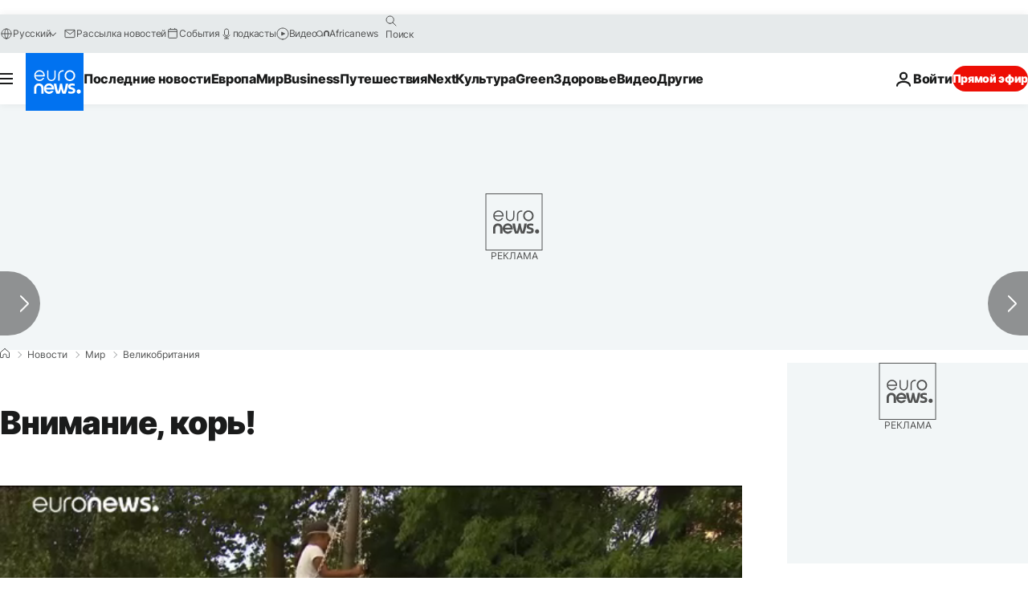

--- FILE ---
content_type: text/html
request_url: https://imasdk.googleapis.com/js/core/bridge3.737.0_debug_ru.html
body_size: 304527
content:
<!DOCTYPE html>
<html class="ima-sdk-frame">
  <head>
    <title></title>
    <style type="text/css">.buttonSlot{display:inline-block;height:100%}.overlaySelector{background:#666;border-radius:2px;cursor:pointer;height:10px;width:10px;right:5px;top:5px;position:relative}.overlaySelector:hover{background:#fff}.overlaySelector.active{background:rgb(255,204,0)}.fullSlotContainer{height:100%;text-align:center;background-color:black}.fullSlotContentContainer{display:inline-block;position:relative;width:-webkit-min-content;width:-moz-min-content;width:min-content;top:calc(50% - 65px);-webkit-transform:translateY(-50%) translateY(30px);-ms-transform:translateY(-50%) translateY(30px);transform:translateY(-50%) translateY(30px)}.fullSlotContainer .videoAdUiTitleV2{padding-left:5px;float:left;color:#999;font-family:Arial;font-size:10pt;text-decoration:none;cursor:pointer}.fullSlotBottomBar{position:absolute;bottom:5px;width:100%}.fullSlotBottomBar .wtaIcon{top:0}.ima-sdk-frame body{background:transparent;height:100%;margin:0;overflow:hidden}.ima-sdk-frame{height:100%}.ima-sdk-frame-native body{background:#000}.ima-sdk-frame-native video{bottom:0;left:0;margin:auto;right:0;top:0}.mute_panel{z-index:2147483646}.abgac{position:absolute;left:0;top:0;z-index:2147483646;display:none;width:100%;height:100%;background-color:#fafafa}.abgnac{background-color:rgba(0,0,0,.6);-webkit-transition:opacity .25s ease-out;transition:opacity .25s ease-out;opacity:0}.abgacfo{opacity:1}.mlsc{height:100%;display:-webkit-box;display:-webkit-flex;display:flex;-webkit-box-pack:center;-webkit-justify-content:center;justify-content:center;-webkit-box-align:center;-webkit-align-items:center;align-items:center}.mls{-webkit-animation:mlskf 2s linear infinite;animation:mlskf 2s linear infinite;height:50%;width:50%}.mlsd{stroke-dasharray:1,189;stroke-dashoffset:0;-webkit-animation:mlsdkf 1.4s ease-in-out infinite;animation:mlsdkf 1.4s ease-in-out infinite}@-webkit-keyframes mlskf{100%{-webkit-transform:rotate(1turn);transform:rotate(1turn)}}@keyframes mlskf{100%{-webkit-transform:rotate(1turn);transform:rotate(1turn)}}@-webkit-keyframes mlsdkf{0%{stroke-dasharray:1,189;stroke-dashoffset:0}50%{stroke-dasharray:134,189;stroke-dashoffset:-53px}100%{stroke-dasharray:134,189;stroke-dashoffset:-188px}}@keyframes mlsdkf{0%{stroke-dasharray:1,189;stroke-dashoffset:0}50%{stroke-dasharray:134,189;stroke-dashoffset:-53px}100%{stroke-dasharray:134,189;stroke-dashoffset:-188px}}.videoAdUiActionCta{position:absolute;bottom:30px;-webkit-box-sizing:border-box;box-sizing:border-box;padding:5px;max-width:75%}.uac-android-on-3p-instream.videoAdUiActionCta,.uac-ios-on-3p-instream.videoAdUiActionCta{background:-webkit-gradient(linear,left bottom,left top,from(rgba(0,0,0,0)),to(rgba(0,0,0,.4)));background:-webkit-linear-gradient(bottom,rgba(0,0,0,0),rgba(0,0,0,.4) 100%);background:linear-gradient(to top,rgba(0,0,0,0),rgba(0,0,0,.4) 100%);bottom:unset;max-width:100%;padding:12px;top:0;width:100%}.newProgressBarVariant .videoAdUiActionCta{bottom:46px}.videoAdUiActionCtaInset{font-family:arial,sans-serif;font-weight:500;font-size:16px;background:white;display:-webkit-box;display:-webkit-flex;display:flex;-webkit-box-orient:horizontal;-webkit-box-direction:normal;-webkit-flex-direction:row;flex-direction:row;border-radius:8px;-webkit-box-shadow:0 1px 3px rgba(60,64,67,.5);box-shadow:0 1px 3px rgba(60,64,67,.5);overflow:hidden;height:50px;pointer-events:auto}.uac-android-on-3p-instream .videoAdUiActionCtaInset,.uac-ios-on-3p-instream .videoAdUiActionCtaInset{background:transparent;-webkit-box-shadow:none;box-shadow:none}.videoAdUiActionCtaIconContainer{display:none;min-width:50px;z-index:1000}.uac-android-on-3p-instream .videoAdUiActionCtaIconContainer,.uac-ios-on-3p-instream .videoAdUiActionCtaIconContainer{margin-right:12px}.videoAdUiActionCtaTextAndLink{display:-webkit-box;display:-webkit-flex;display:flex;-webkit-box-orient:vertical;-webkit-box-direction:normal;-webkit-flex-direction:column;flex-direction:column;-webkit-box-pack:justify;-webkit-justify-content:space-between;justify-content:space-between;padding:5px;-webkit-box-flex:1;-webkit-flex-grow:1;flex-grow:1;overflow:hidden;max-width:250px}.uac-android-on-3p-instream .videoAdUiActionCtaTextAndLink,.uac-ios-on-3p-instream .videoAdUiActionCtaTextAndLink{max-width:none;padding:3px}.videoAdUiActionCtaText{white-space:nowrap;overflow:hidden;text-overflow:ellipsis;cursor:pointer}.uac-android-on-3p-instream .videoAdUiActionCtaText,.uac-ios-on-3p-instream .videoAdUiActionCtaText{color:#fff}.videoAdUiActionCtaLink{color:#858b8c;font-size:12px;font-weight:400;white-space:nowrap;overflow:hidden;text-overflow:ellipsis;cursor:pointer}.uac-android-on-3p-instream .videoAdUiActionCtaLink{background-image:url(https://googleads.g.doubleclick.net/pagead/images/gmob/google_play_icon_white.svg);background-repeat:no-repeat;-webkit-background-size:auto 100%;background-size:auto 100%;color:transparent}.uac-ios-on-3p-instream .videoAdUiActionCtaLink{background-image:url(https://googleads.g.doubleclick.net/pagead/images/gmob/app_store_icon_white.svg);background-repeat:no-repeat;-webkit-background-size:auto 100%;background-size:auto 100%;color:transparent}.videoAdUiActionCtaRightSide{display:-webkit-box;display:-webkit-flex;display:flex;-webkit-box-pack:center;-webkit-justify-content:center;justify-content:center;-webkit-box-orient:vertical;-webkit-box-direction:normal;-webkit-flex-direction:column;flex-direction:column;min-width:max-content;min-width:-moz-max-content;min-width:-webkit-max-content}.videoAdUiActionCtaButton{height:35px;line-height:35px;text-transform:uppercase;margin:5px;padding:0 8px;font-weight:500;font-size:14px}.uac-android-on-3p-instream .videoAdUiActionCtaButton,.uac-ios-on-3p-instream .videoAdUiActionCtaButton{margin:0;padding:0 20px}.videoAdUiActionIcon{height:50px;cursor:pointer}.actionCtaCollapsibleContainer{display:-webkit-box;display:-webkit-flex;display:flex;width:100%}.uac-android-on-3p-instream .actionCtaCollapsibleContainer,.uac-ios-on-3p-instream .actionCtaCollapsibleContainer{-webkit-box-pack:justify;-webkit-justify-content:space-between;justify-content:space-between}.videoAdUiFloatingLayer .videoAdUiActionCtaButton{border-radius:0}.videoAdUiFloatingLayer .uac-android-on-3p-instream .videoAdUiActionCtaButton{border-radius:4px;background-color:#01875f}.videoAdUiFloatingLayer .uac-ios-on-3p-instream .videoAdUiActionCtaButton{border-radius:100px;background-color:#007aff}.videoAdUiFloatingLayer .videoAdUiActionCtaInset{border-radius:0}.videoAdUiFloatingLayer .videoAdUiActionCtaTextAndLink{overflow:hidden}.videoAdUiFloatingLayer .actionCtaCollapsibleContainer.actionCtaContainerCollapsed{max-width:0;-webkit-transition:max-width 1s ease-out;transition:max-width 1s ease-out}.videoAdUiFloatingLayer .actionCtaCollapsibleContainer:not(.actionCtaContainerCollapsed),.videoAdUiFloatingLayer .videoAdUiActionCta:hover .actionCtaCollapsibleContainer{-webkit-transition:max-width 1s ease-out;transition:max-width 1s ease-out}.videoAdUiFloatingLayer .videoAdUiActionCtaExpandIcon,.videoAdUiFloatingLayer .videoAdUiActionCta:hover .videoAdUiActionCtaExpandIcon{display:block;cursor:pointer;background-color:#4688f1;position:absolute;padding-left:0;height:18px;width:18px;border-radius:50%;top:43px;left:43px;-webkit-box-shadow:0 0 2px 0 rgba(0,0,0,.12),0 2px 2px 0 rgba(0,0,0,.24);box-shadow:0 0 2px 0 rgba(0,0,0,.12),0 2px 2px 0 rgba(0,0,0,.24);opacity:0;border:none;padding:0;font-size:100%;outline:0;-webkit-transition:none;transition:none}.videoAdUiFloatingLayer .videoAdUiActionCtaExpandIcon.actionCtaExpandIconShown{opacity:1;-webkit-transition:opacity .15s cubic-bezier(0,0,.2,1) .7s;transition:opacity .15s cubic-bezier(0,0,.2,1) .7s}@media (max-width:480px){.videoAdUiActionCta{bottom:18px}.uac-android-on-3p-instream.videoAdUiActionCta,.uac-ios-on-3p-instream.videoAdUiActionCta{padding:8px}.videoAdUiActionCtaInset{height:35px;font-size:10px}.uac-android-on-3p-instream .videoAdUiActionCtaInset,.uac-ios-on-3p-instream .videoAdUiActionCtaInset{font-size:14px}.videoAdUiActionCtaButton{height:25px;line-height:25px;font-size:11px;padding:0 4px}.videoAdUiActionCtaLink{font-size:9px}.uac-android-on-3p-instream .videoAdUiActionCtaTextAndLink,.uac-ios-on-3p-instream .videoAdUiActionCtaTextAndLink{padding:1px}.videoAdUiActionIcon{height:35px}.videoAdUiActionCtaIconContainer{min-width:35px}}@media (max-aspect-ratio:1/1){.videoAdUiVariantCtaOverlay .videoAdUiBottomBar,.videoAdUiVariantCtaOverlay .rewardedAdUiBottomBar{bottom:65px}.videoAdUiVariantCtaOverlay .videoAdUiPreSkipContainer{bottom:72px}.videoAdUiVariantCtaOverlay div.videoAdUiSkipContainer{bottom:72px}.videoAdUiVariantCtaOverlay .videoAdUiSkipContainer{bottom:72px}.videoAdUiActionCtaTextAndLink{max-width:none}.videoAdUiActionCta{bottom:0;width:100%;max-width:100%}.newProgressBarVariant .videoAdUiActionCta{bottom:0}.videoAdUiActionCtaInset{width:100%}}.videoAdUiButton{border-radius:3px;-webkit-box-shadow:0 1px 1px 0 rgba(0,0,0,.4);box-shadow:0 1px 1px 0 rgba(0,0,0,.4);cursor:pointer;pointer-events:auto}.videoAdUiButtonPrimary{background-color:#4285f4;color:white}.videoAdUiButtonPrimaryInverse{color:#4285f4}.closeButtonContainer{float:right;height:24px;width:24px;padding:12px;pointer-events:auto;position:relative}.closeButtonBackground{width:24px;height:24px;background-color:#3c4043;border-radius:50%;z-index:1;position:absolute;-webkit-box-shadow:0 2px 4px rgba(0,0,0,.12);box-shadow:0 2px 4px rgba(0,0,0,.12)}.closeCountdownText{font-size:16px;color:white;width:24px;height:24px;position:absolute;font-family:Roboto,Helvetica,Arial,sans-serif;z-index:5;text-align:center;line-height:24px}.closeButtonIcon{color:white;width:24px;height:24px;position:absolute;z-index:5;text-align:center}.closeButtonIcon>svg{width:20px;height:20px;-webkit-transform:translateY(2px);-ms-transform:translateY(2px);transform:translateY(2px)}.unifyRefresh .closeButtonContainer{position:absolute;right:0;top:0;z-index:2000;float:none}.videoAdUiIconFallback .closeButtonContainer,.overlayContainer .closeButtonContainer{position:absolute;right:0;top:0;float:none;cursor:pointer;height:20px;width:20px;padding:6px}.closeButtonContainer.safeFrameCloseButtonContainer{right:-24px;top:-24px}.overlayContainer .closeButtonBackground,.overlayContainer .closeButtonIcon{height:20px;width:20px}.overlayContainer .closeButtonIcon>svg{height:16px;width:16px}.ctaAdvertiserInfo{text-align:center;pointer-events:auto}.videoAdUiCtaLayer .ctaAdvertiserInfo{display:none}.videoAdUiTopBar .ctaAdvertiserInfo{padding-top:40px}.advertiserChannelThumbnailContainer{margin-bottom:10px}.advertiserChannelThumbnail{display:none;height:50px;width:50px;border-radius:50%;border:2px solid white;cursor:pointer}.advertiserDescription{font-family:arial,sans-serif;text-align:center;text-transform:lowercase;font-size:10px;color:white;margin-bottom:5px;cursor:pointer}.advertiserHeadline{font-family:arial,sans-serif;font-size:16px;color:white;margin-bottom:5px;cursor:pointer}@media (max-aspect-ratio:1/1){.videoAdUiCtaLayer .ctaAdvertiserInfo{display:block;margin-top:30px;position:absolute;left:50%;-webkit-transform:translateX(-50%);-ms-transform:translateX(-50%);transform:translateX(-50%)}}.unifyRefresh .videoAdUiCtaLayer{padding:24px 8px 0 8px;z-index:1000;pointer-events:auto}@media (max-width:480px){.advertiserChannelThumbnailContainer{margin-bottom:6px}.advertiserChannelThumbnail{height:35px;width:35px}.advertiserHeadline{font-size:12px}.advertiserDescription{font-size:8px}}@media (max-aspect-ratio:1/1){.unifyRefresh.unifyRefresh-tall .videoAdUiCtaLayer{-webkit-box-ordinal-group:2;-webkit-order:1;order:1;-webkit-flex-basis:25vh;flex-basis:25vh;display:-webkit-box;display:-webkit-flex;display:flex;-webkit-box-orient:vertical;-webkit-box-direction:normal;-webkit-flex-flow:column;flex-flow:column;-webkit-box-align:center;-webkit-align-items:center;align-items:center;-webkit-box-pack:center;-webkit-justify-content:center;justify-content:center;width:100%;position:static;margin:none;bottom:none;background-image:none;padding:0}.unifyRefresh.unifyRefresh-tall.engagement .videoAdUiCtaLayer{-webkit-box-ordinal-group:3;-webkit-order:2;order:2;-webkit-flex-basis:10vh;flex-basis:10vh;display:block}}.endcapUi,.interactiveEndcapUi{top:0;left:0;width:100%;height:100%;position:absolute}.interactiveEndcapUi .sandboxed-iframe-element{width:100%;height:100%;top:0;left:0;bottom:0;right:0;border:none;margin:0;padding:0}.learnMoreEndcapContainer{top:0;left:0;width:100%;height:100%;position:absolute;background:rgba(239,239,239,.6)}.learnMoreEndcapButton{display:inline-block;position:absolute;top:58%;left:50%;-webkit-transform:translateX(-50%);-ms-transform:translateX(-50%);transform:translateX(-50%);padding:8px 18px;font-size:larger;font-family:sans-serif;color:#3e82f7;background-color:#fff;-webkit-box-shadow:0 2px 2px 0 rgba(0,0,0,.5);box-shadow:0 2px 2px 0 rgba(0,0,0,.5);border:1px solid #ddd;text-decoration:none}.staticImageEndcapContainer{top:0;left:0;width:100%;height:100%;position:absolute;background:rgb(239,239,239)}.staticImageEndcapContainer>img{position:absolute;top:50%;left:50%;-webkit-transform:translate(-50%,-50%);-ms-transform:translate(-50%,-50%);transform:translate(-50%,-50%)}.callToActionContainer{position:absolute;top:50%;left:50%;-webkit-transform:translate(-50%,-50%);-ms-transform:translate(-50%,-50%);transform:translate(-50%,-50%);text-align:center}.callToActionButton{padding:8px 18px;font-size:12px;font-family:sans-serif;color:#4285f4;background-color:white;border:1px solid #ddd;text-decoration:none;text-transform:uppercase;cursor:pointer}.actionStaticImageEndcapContainer{top:0;left:0;width:100%;height:100%;position:absolute;background:black}.actionStaticImageEndcapContainer>img{position:absolute;top:50%;left:50%;-webkit-transform:translate(-50%,-50%);-ms-transform:translate(-50%,-50%);transform:translate(-50%,-50%);height:100%;opacity:.4;-webkit-filter:blur(10px);filter:blur(10px)}.endcapUi .rewardedAdUiBottomBar{z-index:1}.endcapUi .rewardedAdUiProgressBar{background-color:rgba(155,155,155,.4)}.endcapUi .rewardedAdUiProgress{background-color:rgba(255,255,255,.7);margin-top:-5px}.unifyRefresh.endcapUi{background:rgba(0,0,0,.84);z-index:1000;width:100%;height:100%;display:-webkit-box;display:-webkit-flex;display:flex;-webkit-box-orient:vertical;-webkit-box-direction:normal;-webkit-flex-flow:column nowrap;flex-flow:column nowrap;-webkit-box-pack:justify;-webkit-justify-content:space-between;justify-content:space-between}.unifyRefresh.endcapUi.fullEndcapImage{-webkit-box-align:center;-webkit-align-items:center;align-items:center}.unifyRefresh.endcapUi .videoAdUiTopBar{-webkit-align-self:flex-start;align-self:flex-start;width:100%;-webkit-box-flex:0;-webkit-flex-grow:0;flex-grow:0;min-height:40px;opacity:1;background:transparent;border:none}.unifyRefresh.endcapUi.fullEndcapImage .videoAdUiTopBar{position:absolute}.unifyRefresh.endcapUi:not(.fullEndcapImage) .videoAdUiEndcapContent{display:-webkit-box;display:-webkit-flex;display:flex;-webkit-box-orient:horizontal;-webkit-box-direction:normal;-webkit-flex-flow:row;flex-flow:row;-webkit-justify-content:space-around;justify-content:space-around;width:100%}.unifyRefresh.endcapUi.fullEndcapImage .videoAdUiEndcapContent{display:-webkit-box;display:-webkit-flex;display:flex;-webkit-box-orient:horizontal;-webkit-box-direction:normal;-webkit-flex-flow:row;flex-flow:row;-webkit-justify-content:space-around;justify-content:space-around;-webkit-box-align:center;-webkit-align-items:center;align-items:center;width:100%;max-width:calc(100% - 96px);height:100%;margin:16px}.unifyRefresh.endcapUi .videoAdUiEndcapCtaLayer{display:-webkit-box;display:-webkit-flex;display:flex;-webkit-box-orient:vertical;-webkit-box-direction:normal;-webkit-flex-flow:column;flex-flow:column;-webkit-box-pack:center;-webkit-justify-content:center;justify-content:center;-webkit-box-align:center;-webkit-align-items:center;align-items:center;min-width:30vw;margin:12px}.unifyRefresh.endcapUi:not(.fullEndcapImage) .videoAdUiEndcapImage{margin:12px;max-width:55vw}.unifyRefresh.endcapUi.fullEndcapImage .videoAdUiEndcapImage{height:100%;margin:16px}.unifyRefresh.endcapUi .videoAdUiEndcapCtaLayer:empty{display:none}.unifyRefresh.endcapUi .videoAdUiEndcapImage:empty{display:none}.unifyRefresh.endcapUi .staticImageEndcapContainer{background:none;-webkit-box-ordinal-group:2;-webkit-order:1;order:1;text-align:center;pointer-events:auto;background-color:transparent;height:inherit;position:static;top:auto;left:auto;width:auto}.unifyRefresh.endcapUi .staticImageEndcapContainer>img{-o-object-fit:contain;object-fit:contain;border-radius:8px;max-width:100%;max-height:100%;height:auto;width:auto}@media (max-width:480px){.callToActionButton{font-size:8px}.learnMoreEndcapButton{padding:4px 9px}}@media (max-aspect-ratio:1/1){.unifyRefresh.endcapUi{-webkit-box-orient:vertical;-webkit-box-direction:normal;-webkit-flex-flow:column nowrap;flex-flow:column nowrap}.unifyRefresh.endcapUi.fullEndcapImage .videoAdUiTopBar{position:relative}.unifyRefresh.endcapUi .videoAdUiEndcapContent{-webkit-box-orient:vertical;-webkit-box-direction:normal;-webkit-flex-flow:column;flex-flow:column;-webkit-box-align:center;-webkit-align-items:center;align-items:center;-webkit-box-flex:1;-webkit-flex-grow:1;flex-grow:1}.unifyRefresh.endcapUi.fullEndcapImage .videoAdUiEndcapContent{max-width:100%;height:auto}.unifyRefresh.endcapUi:not(.fullEndcapImage) .videoAdUiEndcapImage{margin:8px;max-width:75vw;max-height:75vh}.unifyRefresh.endcapUi.fullEndcapImage .videoAdUiEndcapImage{margin:16px}.unifyRefresh.endcapUi .staticImageEndcapContainer{max-width:none}.unifyRefresh.endcapUi .videoAdUiEndcapCtaLayer{min-height:20vh;max-width:75vw}}.imaPosterImageContainer{height:100%;width:100%;display:-webkit-box;display:-webkit-flex;display:flex;-webkit-box-align:center;-webkit-align-items:center;align-items:center;-webkit-box-pack:center;-webkit-justify-content:center;justify-content:center}.videoAdUiAction:focus{margin:1px}.videoAdUiAttribution{opacity:.9;text-align:initial;vertical-align:middle}.videoAdUiTopBar-gvn .videoAdUiAttribution{opacity:1}.videoAdUiTopBar-gvn .videoAdUiAttributionContainer{color:#e5bb00;font-size:12px;position:relative;text-shadow:none}.videoAdUiTopBar-gvn .wtaIconSvg{fill:#e5bb00}@media (min-width:800px) and (min-height:400px){.videoAdUiTopBar-gvn .videoAdUiAttribution{font-size:16px!important}}@media (max-aspect-ratio:1/1){.ima-action-ad.videoAdUi .videoAdUiBottomBar{bottom:60px}.ima-action-ad.videoAdUi.uac-android-on-3p-instream .videoAdUiBottomBar,.ima-action-ad.videoAdUi.uac-ios-on-3p-instream .videoAdUiBottomBar{bottom:0}}@media (max-aspect-ratio:1/1) and (max-width:480px){.ima-action-ad.videoAdUi .videoAdUiBottomBar{bottom:45px}.ima-action-ad.videoAdUi.uac-android-on-3p-instream .videoAdUiBottomBar,.ima-action-ad.videoAdUi.uac-ios-on-3p-instream .videoAdUiBottomBar{bottom:0}}.safeFrameView{background-color:black;width:100%;height:100%;display:-webkit-box;display:-webkit-flex;display:flex;-webkit-box-pack:center;-webkit-justify-content:center;justify-content:center;-webkit-box-align:center;-webkit-align-items:center;align-items:center}.safeFrameBottomBar{position:absolute;bottom:5px;width:100%}.videoAdUiTitleV2{color:#fff;cursor:pointer;display:inline-block;font-family:arial,sans-serif;font-weight:normal;font-size:13px;line-height:normal;margin:10px 5px 5px 5px;text-decoration:none;max-width:50%;position:relative}.ellipsisText{overflow:hidden;text-overflow:ellipsis;white-space:nowrap}.videoAdUiTitleWithAuthorIcon{margin-left:60px}.videoAdUiRtl .videoAdUiTitleWithAuthorIcon{margin-left:0;margin-right:60px}.videoAdUiTitleV2:hover{text-decoration:underline}@media (min-width:800px) and (min-height:400px){.videoAdUiTitleV2{font-size:15px}}.unifyRefresh .videoAdUiTitleV2{font-size:16px;font-family:Roboto,Helvetica,Arial,sans-serif;color:#fff;font-weight:bold;text-shadow:0 1px 5px rgba(0,0,0,.2);position:absolute;max-width:calc(100% - 96px);margin:0}.videoAdUiInstreamUxRefresh .videoAdUiTitleV2{max-width:100%;margin:0 0 0 8px;font-size:18px}.videoAdUiInstreamUxRefresh.endcap .videoAdUiTitleV2{font-size:36px;display:block;margin-top:25%;margin-left:8px}@media (max-height:360px),(max-width:640px){.videoAdUiInstreamUxRefresh.endcap .videoAdUiTitleV2{font-size:24}}@media (max-height:150px),(max-width:300px){.videoAdUiInstreamUxRefresh .videoAdUiTitleV2,.videoAdUiInstreamUxRefresh.endcap .videoAdUiTitleV2{font-size:12px}}@media (max-aspect-ratio:1/1){.unifyRefresh.unifyRefresh-tall .videoAdUiTitleV2{font-size:18px;color:#3c4043;text-shadow:none}.unifyRefresh.unifyRefresh-tall:not(.engagement) .videoAdUiTitleV2{-webkit-box-ordinal-group:3;-webkit-order:2;order:2;-webkit-box-flex:0;-webkit-flex-grow:0;flex-grow:0;max-width:100%;margin:8px 32px;white-space:normal;text-align:center;position:static}.unifyRefresh.unifyRefresh-tall.engagement .videoAdUiTitleV2{margin-top:25px}.unifyRefresh.unifyRefresh-tall.background-text-white .videoAdUiTitleV2{color:#fff}.unifyRefresh.unifyRefresh-tall.background-text-black .videoAdUiTitleV2{color:#000}.unifyRefresh.endcapUi .videoAdUiTitleV2{max-width:75vw}}.unifyRefresh.endcapUi .videoAdUiTitleV2{position:static;margin:4px;max-width:50vw}.videoAdUiAuthorNameV2{color:#ccc;cursor:pointer;display:inline-block;font-family:arial,sans-serif;font-weight:normal;font-size:12px;line-height:normal;margin:10px 5px 5px 5px;text-decoration:none;position:relative}.videoAdUiAuthorNameV2:hover{text-decoration:underline}.ellipsisText{overflow:hidden;text-overflow:ellipsis;white-space:nowrap}.unifyRefresh .videoAdUiAuthorNameV2{font-size:12px;font-weight:normal;font-family:Roboto,Helvetica,Arial,sans-serif;color:#fff;text-shadow:0 1px 5px rgba(0,0,0,.2);max-width:calc(100% - 96px);position:relative;margin:0}.videoAdUiInstreamUxRefresh .videoAdUiAuthorNameV2{margin:0 0 0 8px;font-size:14px;color:#fff}.videoAdUiInstreamUxRefresh.endcap .videoAdUiAuthorNameV2{font-size:24px;width:50%;white-space:normal;margin-left:8px}@media (max-height:150px),(max-width:300px){.videoAdUiInstreamUxRefresh .videoAdUiAuthorNameV2{font-size:11px}.videoAdUiInstreamUxRefresh.endcap .videoAdUiAuthorNameV2{font-size:12px}}@media (max-height:360px),(max-width:640px){.videoAdUiInstreamUxRefresh.endcap .videoAdUiAuthorNameV2{font-size:18px}}@media (max-aspect-ratio:1/1){.unifyRefresh.unifyRefresh-tall:not(.engagement) .videoAdUiAuthorNameV2{font-size:16px;font-weight:normal;color:rgba(0,0,0,.56);-webkit-box-ordinal-group:4;-webkit-order:3;order:3;-webkit-box-flex:0;-webkit-flex-grow:0;flex-grow:0;max-width:100%;margin:4px 16px;white-space:normal;text-align:center;text-shadow:none;position:static}.unifyRefresh.unifyRefresh-tall.engagement .videoAdUiAuthorNameV2{margin-bottom:10px;font-size:15px;color:#000;text-shadow:none}.unifyRefresh.unifyRefresh-tall.background-text-white .videoAdUiAuthorNameV2{color:#fff}.unifyRefresh.unifyRefresh-tall.background-text-black .videoAdUiAuthorNameV2{color:#000}.unifyRefresh.endcapUi .videoAdUiAuthorNameV2{max-width:75vw}}.unifyRefresh.endcapUi .videoAdUiAuthorNameV2{position:static;margin:4px;max-width:50vw}.videoAdUiAutoClose{position:absolute;bottom:15px;right:20px;color:#999;font-family:Arial;font-size:10pt}.videoAdUi{-webkit-tap-highlight-color:rgba(0,0,0,0);-webkit-user-select:none;-moz-user-select:none;-ms-user-select:none;background-color:rgba(0,0,0,0);bottom:0;height:100%;left:0;min-height:100%;pointer-events:none;position:absolute;right:0;top:0;overflow:hidden;padding:0}.videoAdUi:hover .videoAdUiTopBarTransitions{-webkit-transition:opacity ease-out .5s;transition:opacity ease-out .5s;opacity:.8}.videoAdUiTopBar{background:#000;border-bottom:1px solid #444;cursor:default;left:0;opacity:.8;padding:0;pointer-events:auto;position:relative;top:0;right:0;z-index:1000}.vpaidUi .videoAdUiTopBar{pointer-events:none}.uac-android-on-3p-instream .videoAdUiTopBar,.uac-ios-on-3p-instream .videoAdUiTopBar{display:none}.videoAdUiTopBarWithGradients{background-image:-webkit-linear-gradient(top,rgba(0,0,0,.8),rgba(0,0,0,.7) 40%,rgba(0,0,0,0) 99%);background-image:-webkit-gradient(linear,left top,left bottom,from(rgba(0,0,0,.8)),color-stop(40%,rgba(0,0,0,.7)),color-stop(99%,rgba(0,0,0,0)));background-image:linear-gradient(top,rgba(0,0,0,.8),rgba(0,0,0,.7) 40%,rgba(0,0,0,0) 99%);background-color:rgba(0,0,0,0);border-bottom:none;height:40px}.videoAdUiTopBarTransitions{-webkit-transition:opacity ease-in .5s;transition:opacity ease-in .5s;opacity:0}.videoAdUiTopBarNoFade{opacity:.8!important}.videoAdUiClickElement{height:100%;width:100%;pointer-events:auto}.unifyRefresh{background-image:-webkit-linear-gradient(top,rgba(0,0,0,.3),rgba(0,0,0,0) 80px);background-image:linear-gradient(top,rgba(0,0,0,.3),rgba(0,0,0,0) 80px)}.unifyRefresh.videoAdUi{z-index:1000}.unifyRefresh .videoAdUiClickElement{position:absolute;display:-webkit-box;display:-webkit-flex;display:flex;-webkit-box-align:center;-webkit-align-items:center;align-items:center;-webkit-box-pack:center;-webkit-justify-content:center;justify-content:center}.unifyRefresh .rewardedAdUiTopBar{position:absolute;top:0;width:100%}.videoAdUiInstreamUxRefresh .videoAdUiTopBar{opacity:1;display:-webkit-box;display:-webkit-flex;display:flex}.videoAdUiInstreamUxRefresh .videoAdUiTopBarTextContainer{-webkit-box-ordinal-group:2;-webkit-order:1;order:1;display:-webkit-box;display:-webkit-flex;display:flex;-webkit-box-orient:vertical;-webkit-box-direction:normal;-webkit-flex-direction:column;flex-direction:column;-webkit-box-flex:1;-webkit-flex-grow:1;flex-grow:1;height:54px;overflow:hidden;-webkit-box-pack:center;-webkit-justify-content:center;justify-content:center}.videoAdUiInstreamUxRefresh .videoAdUiTopBarCollapsed .videoAdUiTopBarTextContainer{display:none}.videoAdUiInstreamUxRefresh .videoAdUiTopBarWithGradients{background-image:-webkit-linear-gradient(180deg,rgba(0,0,0,.8) 0,rgba(0,0,0,0) 100%);background-image:-webkit-gradient(linear,left top,left bottom,from(rgba(0,0,0,.8)),to(rgba(0,0,0,0)));background-image:-webkit-linear-gradient(top,rgba(0,0,0,.8) 0,rgba(0,0,0,0) 100%);background-image:linear-gradient(180deg,rgba(0,0,0,.8) 0,rgba(0,0,0,0) 100%);height:86px;-webkit-box-align:center;-webkit-align-items:center;align-items:center}.videoAdUiInstreamUxRefresh.endcap .videoAdUiTopBar{background:none;border:none}.videoAdUiInstreamUxRefresh .videoAdUiClickElement{position:absolute;top:0}.videoAdUiInstreamUxRefresh .videoAdUiClickElementPaused{background-color:rgba(0,0,0,.5)}.videoAdUiInstreamUxRefresh .videoAdUiTopBarCollapsed{background:none}.videoAdUiInstreamUxRefresh.endcap{background:rgba(255,255,255,.5)}@media (max-height:320px),(max-width:640px){.videoAdUiInstreamUxRefresh .videoAdUiTopBarWithGradients{height:70px}}@media (max-height:150px),(max-width:300px){.videoAdUiInstreamUxRefresh .videoAdUiTopBarWithGradients{height:48px}.videoAdUiInstreamUxRefresh .videoAdUiTopBarTextContainer{height:32px}}@media (max-aspect-ratio:1/1){.unifyRefresh.unifyRefresh-tall{background-image:none;display:-webkit-box;display:-webkit-flex;display:flex;-webkit-box-orient:vertical;-webkit-box-direction:normal;-webkit-flex-direction:column;flex-direction:column;-webkit-box-align:center;-webkit-align-items:center;align-items:center;-webkit-box-pack:center;-webkit-justify-content:center;justify-content:center}.unifyRefresh.unifyRefresh-tall:not(.engagement) .videoAdUiClickElement{-webkit-box-ordinal-group:3;-webkit-order:2;order:2;height:56vw;margin:12px 0;position:static}.unifyRefresh.unifyRefresh-tall.engagement .videoAdUiClickElement{-webkit-box-ordinal-group:2;-webkit-order:1;order:1;position:static}}.videoAdUiBottomBar{background-image:-webkit-linear-gradient(bottom,rgba(0,0,0,.5),rgba(0,0,0,.4) 60%,rgba(0,0,0,0) 99%);background-image:-webkit-gradient(linear,left bottom,left top,from(rgba(0,0,0,.5)),color-stop(60%,rgba(0,0,0,.4)),color-stop(99%,rgba(0,0,0,0)));background-image:linear-gradient(bottom,rgba(0,0,0,.5),rgba(0,0,0,.4) 60%,rgba(0,0,0,0) 99%);bottom:0;padding:0;pointer-events:auto;position:absolute;width:100%;z-index:1000}.videoAdUiProgressBar{background-color:#fff;bottom:0;cursor:default;left:0;pointer-events:auto;position:absolute;width:100%;z-index:1000}.videoAdUiBuffer{height:4px;width:0;display:none}.videoAdUiProgress{background-image:-webkit-linear-gradient(top,rgb(255,236,123),rgb(222,164,5));background-image:-webkit-gradient(linear,left top,left bottom,from(top,rgb(255,236,123),rgb(222,164,5)));background-image:linear-gradient(top,rgb(255,236,123),rgb(222,164,5));border-right:solid 1px #666;height:4px;opacity:.9;width:0}.videoAdUiAttributionContainer{color:#fff;display:inline-block;font-family:arial,sans-serif;font-weight:normal;font-size:11px;left:0;padding-right:10px;line-height:normal;padding:5px;pointer-events:auto;text-shadow:0 0 5px rgba(0,0,0,.8);bottom:0;position:absolute;cursor:default}.videoAdUiAttribution{display:inline-block;opacity:.9;text-align:initial}.rtl .videoAdUiAttribution{direction:rtl}.videoAdUiInstreamUxRefresh .videoAdUiAttributionContainer{left:20px;font-family:Roboto,Helvetica,Arial,sans-serif;font-style:normal;font-weight:500;font-size:14px;line-height:10px}.videoAdUiInstreamUxRefresh .videoAdUiBottomBarCollapsed .videoAdUiAttributionContainer{display:none}.videoAdUiInstreamUxRefresh .videoAdUiBottomBar{background:none}@media (max-height:150px),(max-width:300px){.videoAdUiInstreamUxRefresh .videoAdUiAttributionContainer{font-size:10px}}@media (min-width:800px) and (min-height:400px){.videoAdUiAttribution{font-size:13px}}.videoAdUiWtaIconContainer{display:inline-block}.unifyRefresh.endcapUi .videoAdUiBottomBar{width:100%;-webkit-box-flex:0;-webkit-flex-grow:0;flex-grow:0;min-height:40px;position:static;bottom:auto;background-image:none}.unifyRefresh.endcapUi.fullEndcapImage .videoAdUiBottomBar{min-height:0}@media (max-aspect-ratio:1/1){.unifyRefresh.endcapUi .videoAdUiBottomBar{min-height:0}}.videoAdUiIconImage{cursor:pointer;width:40px;height:40px}.videoAdUiIconImage:hover{opacity:.6}.videoAdUiIconV2{display:inline-block;position:relative;z-index:1000}#google-rewarded-video .videoAdUiIconV2{position:absolute}.videoAdUiIconV2>img{cursor:pointer}.videoAdUiIconV2>img:hover{opacity:.6}.authorIcon.videoAdUiIconV2{background:#000;height:40px;margin:0 10px;background:none}.authorIcon.videoAdUiIconV2>img{width:40px;height:40px}.vastIcon.videoAdUiIconV2{height:20px;width:100px;margin:2px 2px;pointer-events:auto}.vastIcon.videoAdUiIconV2>img{max-width:100%;max-height:100%;display:block}.vastIcon.videoAdUiIconV2.freeplayAtv{padding:8px;background:rgba(14,14,15,.4);margin-top:20px;margin-left:24px;border-radius:8px;pointer-events:auto}.vastIcon.videoAdUiIconV2.freeplayAtv>img{color:#e8eaed;display:block}.unifyRefresh .authorIcon.videoAdUiIconV2{height:40px;width:40px;margin:0 8px 0 0}.unifyRefresh .authorIcon.videoAdUiIconV2>img{width:100%;height:100%}.videoAdUiInstreamUxRefresh .authorIcon.videoAdUiIconV2{-webkit-box-ordinal-group:1;-webkit-order:0;order:0;margin:8px 0 8px 8px;height:54px;font-size:18px}.videoAdUiInstreamUxRefresh .authorIcon.videoAdUiIconV2>img{width:54px;height:54px}.videoAdUiInstreamUxRefresh .videoAdUiTopBarCollapsed .authorIcon.videoAdUiIconV2{display:none}@media (max-height:150px),(max-width:300px){.videoAdUiInstreamUxRefresh .authorIcon.videoAdUiIconV2{height:32px}.videoAdUiInstreamUxRefresh .authorIcon.videoAdUiIconV2>img{width:32px;height:32px}}@media (max-aspect-ratio:1/1){.unifyRefresh.unifyRefresh-tall .authorIcon.videoAdUiIconV2{-webkit-box-ordinal-group:2;-webkit-order:1;order:1;-webkit-box-flex:0;-webkit-flex-grow:0;flex-grow:0;height:56px;width:56px;margin:0}.unifyRefresh.unifyRefresh-tall.engagement .authorIcon.videoAdUiIconV2{margin:16px}}.unifyRefresh.endcapUi .authorIcon.videoAdUiIconV2{height:56px;width:56px;margin:8px}.videoAdUiIconFallback{position:fixed;overflow:hidden;left:50%;top:50%;-o-object-fit:none;object-fit:none;-webkit-transform:translate(-50%,-50%);-ms-transform:translate(-50%,-50%);transform:translate(-50%,-50%)}.videoAdUiLearnMore{color:#fff;cursor:pointer;display:inline-block;float:right;font-family:arial,sans-serif;font-weight:normal;font-size:16px;line-height:normal;padding:5px}.videoAdUiRtl .videoAdUiLearnMore{float:left}.learnMoreContainer{top:0;left:0;width:100%;height:100%;position:absolute;background:rgba(239,239,239,.6)}.learnMoreButton{display:inline-block;position:absolute;top:58%;left:50%;-webkit-transform:translateX(-50%);-ms-transform:translateX(-50%);transform:translateX(-50%);padding:8px 18px;font-size:larger;font-family:sans-serif;color:#3e82f7;background-color:#fff;-webkit-box-shadow:0 2px 2px 0 rgba(0,0,0,.5);box-shadow:0 2px 2px 0 rgba(0,0,0,.5);border:1px solid #ddd;text-decoration:none}.unifyRefresh .learnMoreContainer{position:absolute;margin:0 12px 12px 0;bottom:0;right:0;pointer-events:auto;z-index:1001;width:auto;height:auto;left:auto;background:transparent;top:auto}.unifyRefresh.gma-instream .learnMoreContainer{margin:12px 12px 0 0;top:0;bottom:auto}.unifyRefresh .learnMoreButton{color:#fff;font-family:Roboto,Helvetica,Arial,sans-serif;font-size:12px;background-color:#3c4043;border:none;border-radius:4px;-webkit-filter:drop-shadow(0 0 2px rgba(0,0,0,.12)) drop-shadow(0 2px 2px rgba(0,0,0,.24));filter:drop-shadow(0 0 2px rgba(0,0,0,.12)) drop-shadow(0 2px 2px rgba(0,0,0,.24));padding:8px 24px;text-align:center;position:static;top:auto;left:auto;-webkit-transform:none;-ms-transform:none;transform:none;-webkit-box-shadow:none;box-shadow:none}.unifyRefresh .learnMoreButton.black-learn-more-text{color:#000}.unifyRefresh .learnMoreButton.white-learn-more-button{background-color:#fff}.unifyRefresh.gma-instream .learnMoreButton{font-size:18px}.unifyRefresh.endcapUi .learnMoreContainer{-webkit-box-ordinal-group:3;-webkit-order:2;order:2;margin:8px;position:static;top:auto;left:auto;width:auto;height:auto;-webkit-transform:none;-ms-transform:none;transform:none;background:none}.unifyRefresh.endcapUi .learnMoreButton{padding:8px 24px;font-size:14px;font-family:Roboto,Helvetica,Arial,sans-serif;color:#3c4043;background-color:#fff;border-radius:4px;font-weight:bold;pointer-events:auto;text-align:center;position:static;top:auto;left:auto;width:auto;height:auto;-webkit-transform:none;-ms-transform:none;transform:none;border:none;-webkit-box-shadow:none;box-shadow:none}@media (max-width:480px){.learnMoreButton{padding:4px 9px}}.videoAdUiInstreamUxRefresh .learnMoreContainer{-webkit-box-ordinal-group:3;-webkit-order:2;order:2;position:relative;width:auto;height:auto;background:none;margin-left:auto;padding:8px;white-space:nowrap}.videoAdUiInstreamUxRefresh .learnMoreButton{position:relative;padding:15px;top:auto;left:auto;-webkit-transform:none;-ms-transform:none;transform:none;font-size:18px;font-family:Roboto,Helvetica,Arial,sans-serif;border-radius:4px;font-weight:bold;pointer-events:auto;text-align:center;border:1px solid #b2b2b2;-webkit-box-sizing:border-box;box-sizing:border-box;cursor:pointer;-webkit-box-shadow:none;box-shadow:none;min-width:125px;-webkit-flex-shrink:0;flex-shrink:0}.videoAdUiInstreamUxRefresh .videoAdUiTopBarCollapsed .learnMoreButton{color:#fff;background:rgba(0,0,0,.2);border:1px solid #fff}.videoAdUiRtl.videoAdUiInstreamUxRefresh .learnMoreContainer{margin-right:auto;margin-left:unset}@media (max-height:150px),(max-width:300px){.videoAdUiInstreamUxRefresh .learnMoreButton{padding:8px;font-size:12px;min-width:80px}}@media (max-aspect-ratio:1/1){.unifyRefresh.unifyRefresh-tall .learnMoreContainer{-webkit-box-ordinal-group:4;-webkit-order:3;order:3;-webkit-flex-basis:25vh;flex-basis:25vh;display:-webkit-box;display:-webkit-flex;display:flex;-webkit-box-orient:vertical;-webkit-box-direction:normal;-webkit-flex-flow:column;flex-flow:column;-webkit-box-align:center;-webkit-align-items:center;align-items:center;-webkit-box-pack:center;-webkit-justify-content:center;justify-content:center;margin:0;position:static;top:auto;left:auto;width:auto;height:auto;-webkit-transform:none;-ms-transform:none;transform:none;border:none;-webkit-box-shadow:none;box-shadow:none}.unifyRefresh.unifyRefresh-tall.engagement .learnMoreContainer{padding:10px;-webkit-flex-basis:auto;flex-basis:auto;width:80%}.unifyRefresh.unifyRefresh-tall .learnMoreButton{font-size:15px;letter-spacing:.54px;padding:12px 24px;min-width:140px;max-width:80vh}.unifyRefresh.unifyRefresh-tall.engagement .learnMoreButton{background-color:#0084ff;min-width:100%;width:100%}.unifyRefresh.endcapUi .learnMoreButton{padding:12px 48px}}.overlayContainer{position:relative;display:inline-block}.overlayContainer.clickable img{cursor:pointer}.overlayContainer.clickable .overlayTextContainer{cursor:pointer}.autoalign{text-align:center;bottom:0}.nonLinearContainer{position:absolute;width:100%}.overlayContainer.scalable{min-width:320px;max-width:450px;width:100%;margin:auto}.overlayTextContainer{background-image:-webkit-linear-gradient(top,rgba(20,20,20,.6),rgba(209,209,209,.6));background-image:-webkit-gradient(linear,left top,left bottom,from(rgba(20,20,20,.6)),to(rgba(209,209,209,.6)));background-image:linear-gradient(top,rgba(20,20,20,.6),rgba(209,209,209,.6));border:1px solid rgba(102,102,102,.7);border-radius:3px;text-align:left;margin-bottom:5px;padding-left:10px;padding-top:3px;padding-bottom:10px}.overlayTextImage{-webkit-box-shadow:rgba(0,0,0,.5) 0 3px 5px;box-shadow:rgba(0,0,0,.5) 0 3px 5px;height:57px;width:79px}.textImageDuration{background:#000;color:#fff;font:10px arial,sans-serif;padding:2px;position:absolute;right:0;bottom:7px}.overlayTextTitle{text-decoration:underline;color:#fff;display:block;font:bold 14px arial,sans-serif;margin:7px 16px 0 0;overflow:hidden;padding-bottom:4px;text-overflow:ellipsis;text-shadow:rgba(0,0,0,.7) 0 4px 4px;white-space:nowrap}.overlayTextDescription{color:#fff;font:12px arial,sans-serif;margin-top:-3px;overflow:hidden;text-overflow:ellipsis;text-shadow:rgba(0,0,0,.7) 0 4px 4px;white-space:nowrap}.overlayTextUrl{bottom:7px;color:rgb(249,252,192);font:bold 11px arial,sans-serif;left:10px;text-decoration:none;text-shadow:rgba(0,0,0,.7) 0 4px 4px}.textImageContainer{float:left;position:relative;margin:3px 10px 0 0}.overlayTextAttribution{bottom:12px;color:#fff;font:11px arial,sans-serif;position:absolute;right:5px;text-decoration:none;text-shadow:rgba(0,0,0,.7) 0 4px 4px}.unifyRefresh .videoAdUiPlayPauseControl{opacity:0;pointer-events:none;-webkit-transition:opacity .2s;transition:opacity .2s;-webkit-filter:drop-shadow(0 0 10px rgba(0,0,0,.5));filter:drop-shadow(0 0 10px rgba(0,0,0,.5))}.unifyRefresh .videoAdUiPlayPauseControl.fade-in{opacity:1;pointer-events:auto}.unifyRefresh .videoAdUiPlayPauseControl svg{width:56px;height:56px}.videoAdUiPlayPauseControl.fullScreen{opacity:0;pointer-events:none;-webkit-transition:opacity .2s;transition:opacity .2s;-webkit-filter:drop-shadow(0 0 10px rgba(0,0,0,.5));filter:drop-shadow(0 0 10px rgba(0,0,0,.5));height:100%;width:100%;background-color:rgba(0,0,0,.5);display:-webkit-box;display:-webkit-flex;display:flex;-webkit-box-pack:center;-webkit-justify-content:center;justify-content:center;-webkit-box-align:center;-webkit-align-items:center;align-items:center}.videoAdUiPlayPauseControl.fullScreen.fade-in{opacity:1;pointer-events:auto}.videoAdUiPlayPauseControl.fullScreen .videoAdUiPauseIcon{width:80px;height:80px}.videoAdUiPlayPauseControl.fullScreen svg{width:80px;height:80px}.videoAdUiInstreamUxRefresh .videoAdUiPlayPauseControl{pointer-events:auto}@media (max-height:150px),(max-width:300px){.videoAdUiPlayPauseControl.fullScreen .videoAdUiPauseIcon{width:40px;height:40px}.videoAdUiPlayPauseControl.fullScreen svg{width:40px;height:40px}}.recallButtonContainer{height:12px;width:24px}.autoalign .recallButtonContainer{margin:auto}.recallButtonBackground{width:100%;height:100%;background-color:rgba(200,200,200,.5);border:solid rgba(255,255,255,.5) 1px}.recallButtonBackground:hover{background-color:#fff;border:solid rgba(0,0,0,.5) 1px}.recallButtonIcon{z-index:1000;cursor:pointer}.videoAdUiPreSkipContainer{bottom:22px;cursor:default;padding:15px 0 15px 15px;pointer-events:auto;position:absolute;right:0;z-index:1000}#google-rewarded-video .videoAdUiPreSkipContainer{bottom:55px}.limaRewardedUiV2 .videoAdUiPreSkipContainer{bottom:0}.videoAdUi-mobile .videoAdUiPreSkipContainer{bottom:11px;padding:8px 0 8px 8px}.videoAdUiPreSkipButton{background:rgba(0,0,0,.8);min-width:155px;padding:6px}.videoAdUi-mobile .videoAdUiPreSkipButton{min-width:105px}.noTextSkipButton .videoAdUiPreSkipButton{min-width:30px}.videoAdUiPreSkipText{color:#e6e6e6;font-family:arial,sans-serif;font-weight:normal;font-size:11px;line-height:21px;padding-right:0;text-align:center;display:inline-block;width:100%;vertical-align:middle}.gma-instream .videoAdUiPreSkipText{font-size:14px;line-height:24px}.videoAdUiSkipContainer{-webkit-tap-highlight-color:rgba(0,0,0,0);bottom:22px;cursor:pointer;padding:15px 0 15px 15px;pointer-events:auto;position:absolute;right:0;z-index:1000}#google-rewarded-video .videoAdUiSkipContainer{bottom:55px}.videoAdUi-mobile .videoAdUiSkipContainer{bottom:11px;padding:8px 0 8px 8px}.videoAdUiSkipWidgetV2 .videoAdUiPreSkipContainer,.videoAdUiSkipWidgetV2 .videoAdUiSkipContainer{bottom:0}.raisedSkipButton.videoAdUiSkipWidgetV2 .videoAdUiPreSkipContainer,.raisedSkipButton.videoAdUiSkipWidgetV2 .videoAdUiSkipContainer,.gma-instream .videoAdUiSkipWidgetV2 .videoAdUiPreSkipContainer,.gma-instream .videoAdUiSkipWidgetV2 .videoAdUiSkipContainer{bottom:22px}.videoAdUi-mobile .raisedSkipButton.videoAdUiSkipWidgetV2 .videoAdUiPreSkipContainer,.videoAdUi-mobile .raisedSkipButton.videoAdUiSkipWidgetV2 .videoAdUiSkipContainer{bottom:11px}.raisedSkipButton .videoAdUiAction:focus{margin:1px}.videoAdUiAction{-webkit-tap-highlight-color:rgba(0,0,0,0);background:rgba(0,0,0,.8);border:1px solid rgba(255,255,255,.5);border-right:0;-webkit-box-sizing:content-box;box-sizing:content-box;color:#fff;cursor:pointer;direction:ltr;font-family:arial,sans-serif;font-weight:normal;font-size:18px;line-height:normal;min-width:150px;padding:10px 7px;text-align:center}.videoAdUiAction.autofocused:focus{outline-width:0}.videoAdUi-mobile .videoAdUiAction{font-size:16px;min-width:100px;padding:6px 7px}.videoAdUiAction:hover{border-color:rgb(255,255,255)}.gma-instream .videoAdUiAction{border-width:0;background:rgba(0,0,0,.7)}.videoAdUiSkipButtonExperimentalText{display:inline-block;font-size:18px;vertical-align:middle;width:auto}.videoAdUiSkipIcon{display:inline-block;height:24px;margin-left:2px;vertical-align:middle;width:24px}.videoAdUiSkipIcon>svg{fill:white;height:24px;width:24px;-webkit-filter:drop-shadow(0 1px 5px rgba(0,0,0,.2));filter:drop-shadow(0 1px 5px rgba(0,0,0,.2))}.gma-instream .videoAdUiSkipIcon{margin-left:5px}.videoAdUiSkipButton{line-height:normal;min-width:0;padding:7px 6px 7px 10px;width:auto;margin:0}.gma-instream .videoAdUiSkipButton{padding-left:15px;padding-right:8px;font-size:18px}@media (min-width:800px) and (min-height:400px){.videoAdUiPreSkipButton{min-width:200px}.videoAdUiPreSkipText{font-size:13px;padding-right:6px}.gma-instream .videoAdUiPreSkipText{font-size:18px}.raisedSkipButton .videoAdUiAction{min-width:200px!important}}.videoAdUiInstreamUxRefresh .videoAdUiPreSkipButton{border-radius:4px 0 0 4px;padding:6px 0;min-width:20px}.videoAdUiInstreamUxRefresh .videoAdUiPreSkipText{font-size:14px}.videoAdUiInstreamUxRefresh .videoAdUiSkipButton{border-radius:4px 0 0 4px}@media (max-height:150px),(max-width:300px){.videoAdUiInstreamUxRefresh .videoAdUiPreSkipText,.videoAdUiInstreamUxRefresh .videoAdUiSkipButtonExperimentalText{font-size:12px}.videoAdUiInstreamUxRefresh .videoAdUiSkipButton{padding:3px 4px;min-width:60px}.videoAdUiInstreamUxRefresh .videoAdUiSkipIcon{height:16px;width:16px}.videoAdUiInstreamUxRefresh .videoAdUiSkipIcon>svg{height:16px;width:16px}.videoAdUiInstreamUxRefresh .videoAdUiSkipWidgetV2 .videoAdUiPreSkipContainer,.videoAdUiInstreamUxRefresh .videoAdUiSkipWidgetV2 .videoAdUiSkipContainer{bottom:15px}}.wtaIcon{cursor:pointer;padding:5px;position:relative;top:3px}.smallWtaIcon .wtaIcon{top:0}.smallWtaIcon.videoAdUiWtaIconContainer{opacity:.9;text-align:initial;vertical-align:middle;cursor:pointer;padding-left:5px;height:14px}.smallWtaIcon .wtaIconSvg{width:15px;height:15px}.unifyRefresh .videoAdUiWtaIconContainer{pointer-events:auto;display:-webkit-box;display:-webkit-flex;display:flex;-webkit-box-orient:horizontal;-webkit-box-direction:normal;-webkit-flex-flow:row;flex-flow:row;-webkit-box-align:center;-webkit-align-items:center;align-items:center;-webkit-box-pack:start;-webkit-justify-content:flex-start;justify-content:flex-start;margin:4px 8px;position:absolute}.unifyRefresh .wtaIcon{position:static;padding:0 4px}.unifyRefresh .wtaIcon>svg{fill:white;height:16px;width:16px;-webkit-filter:drop-shadow(0 1px 5px rgba(0,0,0,.2));filter:drop-shadow(0 1px 5px rgba(0,0,0,.2))}.unifyRefresh .wtaIconAdBadge{font-family:Roboto,Helvetica,Arial,sans-serif;font-size:12px;padding:0 4px;background-color:transparent;border-style:solid;border-width:thin;border-color:white;border-radius:2px;color:white}@media (max-aspect-ratio:1/1){.unifyRefresh.unifyRefresh-tall .wtaIconAdBadge{color:rgba(0,0,0,.56);border-color:rgba(0,0,0,.56)}.unifyRefresh.unifyRefresh-tall .wtaIcon>svg{fill:rgba(0,0,0,.56);-webkit-filter:unset;filter:unset}}.overlayContainer .videoAdUiWtaIconContainer{position:absolute;top:6px;right:30px}.videoAdUiInstreamUxRefresh .videoAdUiWtaIconContainer{pointer-events:auto;display:-webkit-box;display:-webkit-flex;display:flex;-webkit-box-orient:horizontal;-webkit-box-direction:normal;-webkit-flex-flow:row;flex-flow:row;-webkit-box-align:center;-webkit-align-items:center;align-items:center;-webkit-box-pack:start;-webkit-justify-content:flex-start;justify-content:flex-start;padding:2px 0;-webkit-box-ordinal-group:1;-webkit-order:0;order:0}.videoAdUiInstreamUxRefresh .wtaIconAdBadge{font-family:Roboto,Helvetica,Arial,sans-serif;padding-left:4px;color:#80868b;background-color:#fff;height:17px;width:32px;border:1px solid #e8eaed;font-size:12px;border-radius:4px;margin-left:-4px;margin-bottom:-4px}.videoAdUiInstreamUxRefresh .wtaIconAdBadge>svg{fill:#80868b;height:16px;width:16px;margin-bottom:-4px}sentinel{}</style><script type="text/javascript">// Copyright 2011 Google Inc. All Rights Reserved.
(function(){var m,aa=typeof Object.create=="function"?Object.create:function(a){var b=function(){};b.prototype=a;return new b},ba=typeof Object.defineProperties=="function"?Object.defineProperty:function(a,b,c){if(a==Array.prototype||a==Object.prototype)return a;a[b]=c.value;return a},ca=function(a){a=["object"==typeof globalThis&&globalThis,a,"object"==typeof window&&window,"object"==typeof self&&self,"object"==typeof global&&global];for(var b=0;b<a.length;++b){var c=a[b];if(c&&c.Math==Math)return c}throw Error("Cannot find global object");
},ea=ca(this),fa="Int8 Uint8 Uint8Clamped Int16 Uint16 Int32 Uint32 Float32 Float64".split(" ");ea.BigInt64Array&&(fa.push("BigInt64"),fa.push("BigUint64"));var ia=function(a,b){if(b)for(var c=0;c<fa.length;c++)ha(fa[c]+"Array.prototype."+a,b)},ka=function(a,b){b&&ha(a,b)},ha=function(a,b){var c=ea;a=a.split(".");for(var d=0;d<a.length-1;d++){var e=a[d];if(!(e in c))return;c=c[e]}a=a[a.length-1];d=c[a];b=b(d);b!=d&&b!=null&&ba(c,a,{configurable:!0,writable:!0,value:b})},la;
if(typeof Object.setPrototypeOf=="function")la=Object.setPrototypeOf;else{var ma;a:{var na={a:!0},oa={};try{oa.__proto__=na;ma=oa.a;break a}catch(a){}ma=!1}la=ma?function(a,b){a.__proto__=b;if(a.__proto__!==b)throw new TypeError(a+" is not extensible");return a}:null}
var pa=la,q=function(a,b){a.prototype=aa(b.prototype);a.prototype.constructor=a;if(pa)pa(a,b);else for(var c in b)if(c!="prototype")if(Object.defineProperties){var d=Object.getOwnPropertyDescriptor(b,c);d&&Object.defineProperty(a,c,d)}else a[c]=b[c];a.od=b.prototype},qa=function(a){var b=0;return function(){return b<a.length?{done:!1,value:a[b++]}:{done:!0}}},t=function(a){var b=typeof Symbol!="undefined"&&Symbol.iterator&&a[Symbol.iterator];if(b)return b.call(a);if(typeof a.length=="number")return{next:qa(a)};
throw Error(String(a)+" is not an iterable or ArrayLike");},u=function(a){if(!(a instanceof Array)){a=t(a);for(var b,c=[];!(b=a.next()).done;)c.push(b.value);a=c}return a},sa=function(a){return ra(a,a)},ra=function(a,b){a.raw=b;Object.freeze&&(Object.freeze(a),Object.freeze(b));return a},ta=function(a,b){return Object.prototype.hasOwnProperty.call(a,b)},ua=typeof Object.assign=="function"?Object.assign:function(a,b){if(a==null)throw new TypeError("No nullish arg");a=Object(a);for(var c=1;c<arguments.length;c++){var d=
arguments[c];if(d)for(var e in d)ta(d,e)&&(a[e]=d[e])}return a};ka("Object.assign",function(a){return a||ua});var va=function(){this.B=!1;this.o=null;this.j=void 0;this.g=1;this.I=this.l=0;this.u=null},wa=function(a){if(a.B)throw new TypeError("Generator is already running");a.B=!0};va.prototype.A=function(a){this.j=a};var xa=function(a,b){a.u={tl:b,Uo:!0};a.g=a.l||a.I};va.prototype.return=function(a){this.u={return:a};this.g=this.I};
var v=function(a,b,c){a.g=c;return{value:b}},ya=function(a,b){a.g=b;a.l=0},za=function(a){a.l=0;var b=a.u.tl;a.u=null;return b},Aa=function(a){this.g=new va;this.j=a},Da=function(a,b){wa(a.g);var c=a.g.o;if(c)return Ba(a,"return"in c?c["return"]:function(d){return{value:d,done:!0}},b,a.g.return);a.g.return(b);return Ca(a)},Ba=function(a,b,c,d){try{var e=b.call(a.g.o,c);if(!(e instanceof Object))throw new TypeError("Iterator result "+e+" is not an object");if(!e.done)return a.g.B=!1,e;var f=e.value}catch(g){return a.g.o=
null,xa(a.g,g),Ca(a)}a.g.o=null;d.call(a.g,f);return Ca(a)},Ca=function(a){for(;a.g.g;)try{var b=a.j(a.g);if(b)return a.g.B=!1,{value:b.value,done:!1}}catch(c){a.g.j=void 0,xa(a.g,c)}a.g.B=!1;if(a.g.u){b=a.g.u;a.g.u=null;if(b.Uo)throw b.tl;return{value:b.return,done:!0}}return{value:void 0,done:!0}},Ea=function(a){this.next=function(b){wa(a.g);a.g.o?b=Ba(a,a.g.o.next,b,a.g.A):(a.g.A(b),b=Ca(a));return b};this.throw=function(b){wa(a.g);a.g.o?b=Ba(a,a.g.o["throw"],b,a.g.A):(xa(a.g,b),b=Ca(a));return b};
this.return=function(b){return Da(a,b)};this[Symbol.iterator]=function(){return this}},Fa=function(a){function b(d){return a.next(d)}function c(d){return a.throw(d)}return new Promise(function(d,e){function f(g){g.done?d(g.value):Promise.resolve(g.value).then(b,c).then(f,e)}f(a.next())})},x=function(a){return Fa(new Ea(new Aa(a)))},Ga=function(){for(var a=Number(this),b=[],c=a;c<arguments.length;c++)b[c-a]=arguments[c];return b};ka("globalThis",function(a){return a||ea});
ka("Reflect.setPrototypeOf",function(a){return a?a:pa?function(b,c){try{return pa(b,c),!0}catch(d){return!1}}:null});ka("Symbol",function(a){if(a)return a;var b=function(f,g){this.g=f;ba(this,"description",{configurable:!0,writable:!0,value:g})};b.prototype.toString=function(){return this.g};var c="jscomp_symbol_"+(Math.random()*1E9>>>0)+"_",d=0,e=function(f){if(this instanceof e)throw new TypeError("Symbol is not a constructor");return new b(c+(f||"")+"_"+d++,f)};return e});
ka("Symbol.iterator",function(a){if(a)return a;a=Symbol("Symbol.iterator");ba(Array.prototype,a,{configurable:!0,writable:!0,value:function(){return Ha(qa(this))}});return a});var Ha=function(a){a={next:a};a[Symbol.iterator]=function(){return this};return a};
ka("Promise",function(a){function b(){this.g=null}function c(g){return g instanceof e?g:new e(function(h){h(g)})}if(a)return a;b.prototype.j=function(g){if(this.g==null){this.g=[];var h=this;this.l(function(){h.u()})}this.g.push(g)};var d=ea.setTimeout;b.prototype.l=function(g){d(g,0)};b.prototype.u=function(){for(;this.g&&this.g.length;){var g=this.g;this.g=[];for(var h=0;h<g.length;++h){var k=g[h];g[h]=null;try{k()}catch(l){this.o(l)}}}this.g=null};b.prototype.o=function(g){this.l(function(){throw g;
})};var e=function(g){this.g=0;this.l=void 0;this.j=[];this.A=!1;var h=this.u();try{g(h.resolve,h.reject)}catch(k){h.reject(k)}};e.prototype.u=function(){function g(l){return function(n){k||(k=!0,l.call(h,n))}}var h=this,k=!1;return{resolve:g(this.H),reject:g(this.o)}};e.prototype.H=function(g){if(g===this)this.o(new TypeError("A Promise cannot resolve to itself"));else if(g instanceof e)this.da(g);else{a:switch(typeof g){case "object":var h=g!=null;break a;case "function":h=!0;break a;default:h=
!1}h?this.D(g):this.B(g)}};e.prototype.D=function(g){var h=void 0;try{h=g.then}catch(k){this.o(k);return}typeof h=="function"?this.M(h,g):this.B(g)};e.prototype.o=function(g){this.I(2,g)};e.prototype.B=function(g){this.I(1,g)};e.prototype.I=function(g,h){if(this.g!=0)throw Error("Cannot settle("+g+", "+h+"): Promise already settled in state"+this.g);this.g=g;this.l=h;this.g===2&&this.J();this.O()};e.prototype.J=function(){var g=this;d(function(){if(g.C()){var h=ea.console;typeof h!=="undefined"&&
h.error(g.l)}},1)};e.prototype.C=function(){if(this.A)return!1;var g=ea.CustomEvent,h=ea.Event,k=ea.dispatchEvent;if(typeof k==="undefined")return!0;typeof g==="function"?g=new g("unhandledrejection",{cancelable:!0}):typeof h==="function"?g=new h("unhandledrejection",{cancelable:!0}):(g=ea.document.createEvent("CustomEvent"),g.initCustomEvent("unhandledrejection",!1,!0,g));g.promise=this;g.reason=this.l;return k(g)};e.prototype.O=function(){if(this.j!=null){for(var g=0;g<this.j.length;++g)f.j(this.j[g]);
this.j=null}};var f=new b;e.prototype.da=function(g){var h=this.u();g.Hh(h.resolve,h.reject)};e.prototype.M=function(g,h){var k=this.u();try{g.call(h,k.resolve,k.reject)}catch(l){k.reject(l)}};e.prototype.then=function(g,h){function k(r,w){return typeof r=="function"?function(y){try{l(r(y))}catch(B){n(B)}}:w}var l,n,p=new e(function(r,w){l=r;n=w});this.Hh(k(g,l),k(h,n));return p};e.prototype.catch=function(g){return this.then(void 0,g)};e.prototype.Hh=function(g,h){function k(){switch(l.g){case 1:g(l.l);
break;case 2:h(l.l);break;default:throw Error("Unexpected state: "+l.g);}}var l=this;this.j==null?f.j(k):this.j.push(k);this.A=!0};e.resolve=c;e.reject=function(g){return new e(function(h,k){k(g)})};e.race=function(g){return new e(function(h,k){for(var l=t(g),n=l.next();!n.done;n=l.next())c(n.value).Hh(h,k)})};e.all=function(g){var h=t(g),k=h.next();return k.done?c([]):new e(function(l,n){function p(y){return function(B){r[y]=B;w--;w==0&&l(r)}}var r=[],w=0;do r.push(void 0),w++,c(k.value).Hh(p(r.length-
1),n),k=h.next();while(!k.done)})};return e});ka("Object.setPrototypeOf",function(a){return a||pa});ka("Symbol.dispose",function(a){return a?a:Symbol("Symbol.dispose")});
ka("WeakMap",function(a){function b(){}function c(k){var l=typeof k;return l==="object"&&k!==null||l==="function"}function d(k){if(!ta(k,f)){var l=new b;ba(k,f,{value:l})}}function e(k){var l=Object[k];l&&(Object[k]=function(n){if(n instanceof b)return n;Object.isExtensible(n)&&d(n);return l(n)})}if(function(){if(!a||!Object.seal)return!1;try{var k=Object.seal({}),l=Object.seal({}),n=new a([[k,2],[l,3]]);if(n.get(k)!=2||n.get(l)!=3)return!1;n.delete(k);n.set(l,4);return!n.has(k)&&n.get(l)==4}catch(p){return!1}}())return a;
var f="$jscomp_hidden_"+Math.random();e("freeze");e("preventExtensions");e("seal");var g=0,h=function(k){this.g=(g+=Math.random()+1).toString();if(k){k=t(k);for(var l;!(l=k.next()).done;)l=l.value,this.set(l[0],l[1])}};h.prototype.set=function(k,l){if(!c(k))throw Error("Invalid WeakMap key");d(k);if(!ta(k,f))throw Error("WeakMap key fail: "+k);k[f][this.g]=l;return this};h.prototype.get=function(k){return c(k)&&ta(k,f)?k[f][this.g]:void 0};h.prototype.has=function(k){return c(k)&&ta(k,f)&&ta(k[f],
this.g)};h.prototype.delete=function(k){return c(k)&&ta(k,f)&&ta(k[f],this.g)?delete k[f][this.g]:!1};return h});
ka("Map",function(a){if(function(){if(!a||typeof a!="function"||!a.prototype.entries||typeof Object.seal!="function")return!1;try{var h=Object.seal({x:4}),k=new a(t([[h,"s"]]));if(k.get(h)!="s"||k.size!=1||k.get({x:4})||k.set({x:4},"t")!=k||k.size!=2)return!1;var l=k.entries(),n=l.next();if(n.done||n.value[0]!=h||n.value[1]!="s")return!1;n=l.next();return n.done||n.value[0].x!=4||n.value[1]!="t"||!l.next().done?!1:!0}catch(p){return!1}}())return a;var b=new WeakMap,c=function(h){this[0]={};this[1]=
f();this.size=0;if(h){h=t(h);for(var k;!(k=h.next()).done;)k=k.value,this.set(k[0],k[1])}};c.prototype.set=function(h,k){h=h===0?0:h;var l=d(this,h);l.list||(l.list=this[0][l.id]=[]);l.entry?l.entry.value=k:(l.entry={next:this[1],ee:this[1].ee,head:this[1],key:h,value:k},l.list.push(l.entry),this[1].ee.next=l.entry,this[1].ee=l.entry,this.size++);return this};c.prototype.delete=function(h){h=d(this,h);return h.entry&&h.list?(h.list.splice(h.index,1),h.list.length||delete this[0][h.id],h.entry.ee.next=
h.entry.next,h.entry.next.ee=h.entry.ee,h.entry.head=null,this.size--,!0):!1};c.prototype.clear=function(){this[0]={};this[1]=this[1].ee=f();this.size=0};c.prototype.has=function(h){return!!d(this,h).entry};c.prototype.get=function(h){return(h=d(this,h).entry)&&h.value};c.prototype.entries=function(){return e(this,function(h){return[h.key,h.value]})};c.prototype.keys=function(){return e(this,function(h){return h.key})};c.prototype.values=function(){return e(this,function(h){return h.value})};c.prototype.forEach=
function(h,k){for(var l=this.entries(),n;!(n=l.next()).done;)n=n.value,h.call(k,n[1],n[0],this)};c.prototype[Symbol.iterator]=c.prototype.entries;var d=function(h,k){var l=k&&typeof k;l=="object"||l=="function"?b.has(k)?l=b.get(k):(l=""+ ++g,b.set(k,l)):l="p_"+k;var n=h[0][l];if(n&&ta(h[0],l))for(h=0;h<n.length;h++){var p=n[h];if(k!==k&&p.key!==p.key||k===p.key)return{id:l,list:n,index:h,entry:p}}return{id:l,list:n,index:-1,entry:void 0}},e=function(h,k){var l=h[1];return Ha(function(){if(l){for(;l.head!=
h[1];)l=l.ee;for(;l.next!=l.head;)return l=l.next,{done:!1,value:k(l)};l=null}return{done:!0,value:void 0}})},f=function(){var h={};return h.ee=h.next=h.head=h},g=0;return c});
ka("Set",function(a){if(function(){if(!a||typeof a!="function"||!a.prototype.entries||typeof Object.seal!="function")return!1;try{var c=Object.seal({x:4}),d=new a(t([c]));if(!d.has(c)||d.size!=1||d.add(c)!=d||d.size!=1||d.add({x:4})!=d||d.size!=2)return!1;var e=d.entries(),f=e.next();if(f.done||f.value[0]!=c||f.value[1]!=c)return!1;f=e.next();return f.done||f.value[0]==c||f.value[0].x!=4||f.value[1]!=f.value[0]?!1:e.next().done}catch(g){return!1}}())return a;var b=function(c){this.g=new Map;if(c){c=
t(c);for(var d;!(d=c.next()).done;)this.add(d.value)}this.size=this.g.size};b.prototype.add=function(c){c=c===0?0:c;this.g.set(c,c);this.size=this.g.size;return this};b.prototype.delete=function(c){c=this.g.delete(c);this.size=this.g.size;return c};b.prototype.clear=function(){this.g.clear();this.size=0};b.prototype.has=function(c){return this.g.has(c)};b.prototype.entries=function(){return this.g.entries()};b.prototype.values=function(){return this.g.values()};b.prototype.keys=b.prototype.values;
b.prototype[Symbol.iterator]=b.prototype.values;b.prototype.forEach=function(c,d){var e=this;this.g.forEach(function(f){return c.call(d,f,f,e)})};return b});var Ia=function(a,b){a instanceof String&&(a+="");var c=0,d=!1,e={next:function(){if(!d&&c<a.length){var f=c++;return{value:b(f,a[f]),done:!1}}d=!0;return{done:!0,value:void 0}}};e[Symbol.iterator]=function(){return e};return e};ka("Array.prototype.entries",function(a){return a?a:function(){return Ia(this,function(b,c){return[b,c]})}});
ka("Array.prototype.keys",function(a){return a?a:function(){return Ia(this,function(b){return b})}});var Ja=function(a,b,c){if(a==null)throw new TypeError("The 'this' value for String.prototype."+c+" must not be null or undefined");if(b instanceof RegExp)throw new TypeError("First argument to String.prototype."+c+" must not be a regular expression");return a+""};
ka("String.prototype.startsWith",function(a){return a?a:function(b,c){var d=Ja(this,b,"startsWith");b+="";var e=d.length,f=b.length;c=Math.max(0,Math.min(c|0,d.length));for(var g=0;g<f&&c<e;)if(d[c++]!=b[g++])return!1;return g>=f}});ka("String.prototype.endsWith",function(a){return a?a:function(b,c){var d=Ja(this,b,"endsWith");b+="";c===void 0&&(c=d.length);c=Math.max(0,Math.min(c|0,d.length));for(var e=b.length;e>0&&c>0;)if(d[--c]!=b[--e])return!1;return e<=0}});
ka("Number.isFinite",function(a){return a?a:function(b){return typeof b!=="number"?!1:!isNaN(b)&&b!==Infinity&&b!==-Infinity}});ka("String.prototype.repeat",function(a){return a?a:function(b){var c=Ja(this,null,"repeat");if(b<0||b>1342177279)throw new RangeError("Invalid count value");b|=0;for(var d="";b;)if(b&1&&(d+=c),b>>>=1)c+=c;return d}});
ka("Array.prototype.find",function(a){return a?a:function(b,c){a:{var d=this;d instanceof String&&(d=String(d));for(var e=d.length,f=0;f<e;f++){var g=d[f];if(b.call(c,g,f,d)){b=g;break a}}b=void 0}return b}});ka("Object.entries",function(a){return a?a:function(b){var c=[],d;for(d in b)ta(b,d)&&c.push([d,b[d]]);return c}});ka("Number.MAX_SAFE_INTEGER",function(){return 9007199254740991});ka("Number.MIN_SAFE_INTEGER",function(){return-9007199254740991});
ka("Array.from",function(a){return a?a:function(b,c,d){c=c!=null?c:function(h){return h};var e=[],f=typeof Symbol!="undefined"&&Symbol.iterator&&b[Symbol.iterator];if(typeof f=="function"){b=f.call(b);for(var g=0;!(f=b.next()).done;)e.push(c.call(d,f.value,g++))}else for(f=b.length,g=0;g<f;g++)e.push(c.call(d,b[g],g));return e}});ka("Number.isInteger",function(a){return a?a:function(b){return Number.isFinite(b)?b===Math.floor(b):!1}});
ka("Number.isSafeInteger",function(a){return a?a:function(b){return Number.isInteger(b)&&Math.abs(b)<=Number.MAX_SAFE_INTEGER}});ka("Object.is",function(a){return a?a:function(b,c){return b===c?b!==0||1/b===1/c:b!==b&&c!==c}});ka("Array.prototype.includes",function(a){return a?a:function(b,c){var d=this;d instanceof String&&(d=String(d));var e=d.length;c=c||0;for(c<0&&(c=Math.max(c+e,0));c<e;c++){var f=d[c];if(f===b||Object.is(f,b))return!0}return!1}});
ka("String.prototype.includes",function(a){return a?a:function(b,c){return Ja(this,b,"includes").indexOf(b,c||0)!==-1}});ka("Math.log2",function(a){return a?a:function(b){return Math.log(b)/Math.LN2}});ka("Object.values",function(a){return a?a:function(b){var c=[],d;for(d in b)ta(b,d)&&c.push(b[d]);return c}});ka("Math.trunc",function(a){return a?a:function(b){b=Number(b);if(isNaN(b)||b===Infinity||b===-Infinity||b===0)return b;var c=Math.floor(Math.abs(b));return b<0?-c:c}});
ka("Number.isNaN",function(a){return a?a:function(b){return typeof b==="number"&&isNaN(b)}});ka("Array.prototype.values",function(a){return a?a:function(){return Ia(this,function(b,c){return c})}});ka("Array.prototype.fill",function(a){return a?a:function(b,c,d){var e=this.length||0;c<0&&(c=Math.max(0,e+c));if(d==null||d>e)d=e;d=Number(d);d<0&&(d=Math.max(0,e+d));for(c=Number(c||0);c<d;c++)this[c]=b;return this}});ia("fill",function(a){return a?a:Array.prototype.fill});
ka("String.prototype.replaceAll",function(a){return a?a:function(b,c){if(b instanceof RegExp&&!b.global)throw new TypeError("String.prototype.replaceAll called with a non-global RegExp argument.");return b instanceof RegExp?this.replace(b,c):this.replace(new RegExp(String(b).replace(/([-()\[\]{}+?*.$\^|,:#<!\\])/g,"\\$1").replace(/\x08/g,"\\x08"),"g"),c)}});
ka("String.prototype.padStart",function(a){return a?a:function(b,c){var d=Ja(this,null,"padStart");b-=d.length;c=c!==void 0?String(c):" ";return(b>0&&c?c.repeat(Math.ceil(b/c.length)).substring(0,b):"")+d}});ka("Math.sign",function(a){return a?a:function(b){b=Number(b);return b===0||isNaN(b)?b:b>0?1:-1}});
ka("Array.prototype.flat",function(a){return a?a:function(b){b=b===void 0?1:b;var c=[];Array.prototype.forEach.call(this,function(d){Array.isArray(d)&&b>0?(d=Array.prototype.flat.call(d,b-1),c.push.apply(c,d)):c.push(d)});return c}});ka("Promise.allSettled",function(a){function b(d){return{status:"fulfilled",value:d}}function c(d){return{status:"rejected",reason:d}}return a?a:function(d){var e=this;d=Array.from(d,function(f){return e.resolve(f).then(b,c)});return e.all(d)}});
ka("Number.parseInt",function(a){return a||parseInt});/*

 Copyright The Closure Library Authors.
 SPDX-License-Identifier: Apache-2.0
*/
var Ka=Ka||{},A=this||self,La=function(a,b,c){a=a.split(".");c=c||A;for(var d;a.length&&(d=a.shift());)a.length||b===void 0?c[d]&&c[d]!==Object.prototype[d]?c=c[d]:c=c[d]={}:c[d]=b},Na=function(a,b){var c=Ma("CLOSURE_FLAGS");a=c&&c[a];return a!=null?a:b},Ma=function(a){a=a.split(".");for(var b=A,c=0;c<a.length;c++)if(b=b[a[c]],b==null)return null;return b},Oa=function(a){var b=typeof a;return b!="object"?b:a?Array.isArray(a)?"array":b:"null"},Pa=function(a){var b=Oa(a);return b=="array"||b=="object"&&
typeof a.length=="number"},Qa=function(a){var b=typeof a;return b=="object"&&a!=null||b=="function"},Sa="closure_uid_"+(Math.random()*1E9>>>0),Ta=0,Ua=function(a,b,c){return a.call.apply(a.bind,arguments)},Wa=function(a,b,c){if(!a)throw Error();if(arguments.length>2){var d=Array.prototype.slice.call(arguments,2);return function(){var e=Array.prototype.slice.call(arguments);Array.prototype.unshift.apply(e,d);return a.apply(b,e)}}return function(){return a.apply(b,arguments)}},Xa=function(a,b,c){Xa=
Function.prototype.bind&&Function.prototype.bind.toString().indexOf("native code")!=-1?Ua:Wa;return Xa.apply(null,arguments)},Ya=function(a,b){var c=Array.prototype.slice.call(arguments,1);return function(){var d=c.slice();d.push.apply(d,arguments);return a.apply(this,d)}},Za=function(){return Date.now()},$a=function(a){return a},ab=function(a,b){function c(){}c.prototype=b.prototype;a.od=b.prototype;a.prototype=new c;a.prototype.constructor=a;a.As=function(d,e,f){for(var g=Array(arguments.length-
2),h=2;h<arguments.length;h++)g[h-2]=arguments[h];return b.prototype[e].apply(d,g)}};var bb=function(a,b){this.j=(a===void 0?0:a)||0;this.g=(b===void 0?"":b)||""};bb.prototype.gk=function(){return!!this.j||!!this.g};bb.prototype.toString=function(){return this.j+(this.g?"-":"")+this.g};bb.prototype.matches=function(a){return this.g||a.g?this.g==a.g:this.j||a.j?this.j==a.j:!1};var eb=function(){};eb.prototype.now=function(){return 0};eb.prototype.j=function(){return 0};eb.prototype.l=function(){return 0};eb.prototype.g=function(){return 0};var fb=document,gb=window;var kb=function(){if(!ib())throw Error();};q(kb,eb);var ib=function(){return!(!gb||!gb.performance)};kb.prototype.now=function(){return ib()&&gb.performance.now?gb.performance.now():eb.prototype.now.call(this)};kb.prototype.j=function(){return ib()&&gb.performance.memory?gb.performance.memory.totalJSHeapSize||0:eb.prototype.j.call(this)};kb.prototype.l=function(){return ib()&&gb.performance.memory?gb.performance.memory.usedJSHeapSize||0:eb.prototype.l.call(this)};
kb.prototype.g=function(){return ib()&&gb.performance.memory?gb.performance.memory.jsHeapSizeLimit||0:eb.prototype.g.call(this)};function lb(a,b){if(Error.captureStackTrace)Error.captureStackTrace(this,lb);else{var c=Error().stack;c&&(this.stack=c)}a&&(this.message=String(a));b!==void 0&&(this.cause=b)}ab(lb,Error);lb.prototype.name="CustomError";var nb;function ob(a,b){a=a.split("%s");for(var c="",d=a.length-1,e=0;e<d;e++)c+=a[e]+(e<b.length?b[e]:"%s");lb.call(this,c+a[d])}ab(ob,lb);ob.prototype.name="AssertionError";function qb(a,b,c,d){var e="Assertion failed";if(c){e+=": "+c;var f=d}else a&&(e+=": "+a,f=b);throw new ob(""+e,f||[]);}
var C=function(a,b,c){a||qb("",null,b,Array.prototype.slice.call(arguments,2));return a},rb=function(a,b,c){a==null&&qb("Expected to exist: %s.",[a],b,Array.prototype.slice.call(arguments,2));return a},sb=function(a,b){throw new ob("Failure"+(a?": "+a:""),Array.prototype.slice.call(arguments,1));},tb=function(a,b,c){typeof a!=="number"&&qb("Expected number but got %s: %s.",[Oa(a),a],b,Array.prototype.slice.call(arguments,2));return a},ub=function(a,b,c){typeof a!=="string"&&qb("Expected string but got %s: %s.",
[Oa(a),a],b,Array.prototype.slice.call(arguments,2));return a},vb=function(a,b,c){typeof a!=="function"&&qb("Expected function but got %s: %s.",[Oa(a),a],b,Array.prototype.slice.call(arguments,2));return a},xb=function(a,b,c){Qa(a)||qb("Expected object but got %s: %s.",[Oa(a),a],b,Array.prototype.slice.call(arguments,2));return a},yb=function(a,b,c){Array.isArray(a)||qb("Expected array but got %s: %s.",[Oa(a),a],b,Array.prototype.slice.call(arguments,2));return a},zb=function(a,b,c){typeof a!=="boolean"&&
qb("Expected boolean but got %s: %s.",[Oa(a),a],b,Array.prototype.slice.call(arguments,2));return a},Bb=function(a,b,c,d){a instanceof b||qb("Expected instanceof %s but got %s.",[Ab(b),Ab(a)],c,Array.prototype.slice.call(arguments,3));return a};function Ab(a){return a instanceof Function?a.displayName||a.name||"unknown type name":a instanceof Object?a.constructor.displayName||a.constructor.name||Object.prototype.toString.call(a):a===null?"null":typeof a};function Cb(a,b){var c=a.length-b.length;return c>=0&&a.indexOf(b,c)==c}function Db(a){return/^[\s\xa0]*$/.test(a)}var Eb=String.prototype.trim?function(a){return a.trim()}:function(a){return/^[\s\xa0]*([\s\S]*?)[\s\xa0]*$/.exec(a)[1]},Fb=/&/g,Gb=/</g,Hb=/>/g,Jb=/"/g,Kb=/'/g,Lb=/\x00/g,Nb=/[\x00&<>"']/;function Ob(a,b){return a.indexOf(b)!=-1}function Pb(a,b){return Ob(a.toLowerCase(),b.toLowerCase())}
function Qb(a,b){var c=0;a=Eb(String(a)).split(".");b=Eb(String(b)).split(".");for(var d=Math.max(a.length,b.length),e=0;c==0&&e<d;e++){var f=a[e]||"",g=b[e]||"";do{f=/(\d*)(\D*)(.*)/.exec(f)||["","","",""];g=/(\d*)(\D*)(.*)/.exec(g)||["","","",""];if(f[0].length==0&&g[0].length==0)break;c=Rb(f[1].length==0?0:parseInt(f[1],10),g[1].length==0?0:parseInt(g[1],10))||Rb(f[2].length==0,g[2].length==0)||Rb(f[2],g[2]);f=f[3];g=g[3]}while(c==0)}return c}function Rb(a,b){return a<b?-1:a>b?1:0};/*

 Copyright Google LLC
 SPDX-License-Identifier: Apache-2.0
*/
function Sb(a){return{valueOf:a}.valueOf()};var Tb={};function Ub(){if(Tb!==Tb)throw Error("Bad secret");};var Vb=globalThis.trustedTypes,Wb;function Xb(){var a=null;if(!Vb)return a;try{var b=function(c){return c};a=Vb.createPolicy("goog#html",{createHTML:b,createScript:b,createScriptURL:b})}catch(c){throw c;}return a}function Yb(){Wb===void 0&&(Wb=Xb());return Wb};var Zb=function(a){Ub();this.g=a};Zb.prototype.toString=function(){return this.g+""};function ac(a){var b=Yb();a=b?b.createScriptURL(a):a;return new Zb(a)}function bc(a){if(a instanceof Zb)return a.g;throw Error("Unexpected type when unwrapping TrustedResourceUrl");};var cc=sa([""]),dc=ra(["\x00"],["\\0"]),ec=ra(["\n"],["\\n"]),fc=ra(["\x00"],["\\u0000"]),jc=sa([""]),kc=ra(["\x00"],["\\0"]),lc=ra(["\n"],["\\n"]),mc=ra(["\x00"],["\\u0000"]);function nc(a){return Object.isFrozen(a)&&Object.isFrozen(a.raw)}function oc(a){return a.toString().indexOf("`")===-1}var pc=oc(function(a){return a(cc)})||oc(function(a){return a(dc)})||oc(function(a){return a(ec)})||oc(function(a){return a(fc)}),qc=nc(jc)&&nc(kc)&&nc(lc)&&nc(mc);var rc=function(a){Ub();this.g=a};rc.prototype.toString=function(){return this.g};new rc("about:blank");var sc=new rc("about:invalid#zClosurez");function tc(a){return a instanceof rc}function uc(a){if(tc(a))return a.g;throw Error("Unexpected type when unwrapping SafeUrl, got '"+a+"' of type '"+typeof a+"'");};var vc=function(a){this.gk=a};function wc(a){return new vc(function(b){return b.substr(0,a.length+1).toLowerCase()===a+":"})}var xc=[wc("data"),wc("http"),wc("https"),wc("mailto"),wc("ftp"),new vc(function(a){return/^[^:]*([/?#]|$)/.test(a)})];function yc(a,b){b=b===void 0?xc:b;if(tc(a))return a;for(var c=0;c<b.length;++c){var d=b[c];if(d instanceof vc&&d.gk(a))return new rc(a)}}function zc(a){var b=b===void 0?xc:b;b=yc(a,b);b===void 0&&Ac(a.toString());return b||sc}
var Bc=Sb(function(){return typeof URL==="function"}),Cc=["data:","http:","https:","mailto:","ftp:"],Dc=/^\s*(?!javascript:)(?:[\w+.-]+:|[^:/?#]*(?:[/?#]|$))/i;function Ec(a){var b=!Dc.test(a);b&&Ac(a);if(!b)return a}function Fc(a){return a instanceof rc?uc(a):Ec(a)}var Gc=[],Ac=function(){};Hc(function(a){console.warn("A URL with content '"+a+"' was sanitized away.")});function Hc(a){Gc.indexOf(a)===-1&&Gc.push(a);Ac=function(b){Gc.forEach(function(c){c(b)})}};var Ic=function(a){Ub();this.g=a};Ic.prototype.toString=function(){return this.g+""};function Jc(a){var b=Yb();a=b?b.createHTML(a):a;return new Ic(a)}function Kc(a){if(a instanceof Ic)return a.g;throw Error("Unexpected type when unwrapping SafeHtml");};var Lc={Cq:0,xq:1,yq:2,0:"FORMATTED_HTML_CONTENT",1:"EMBEDDED_INTERNAL_CONTENT",2:"EMBEDDED_TRUSTED_EXTERNAL_CONTENT"};function Mc(a,b){a.setAttribute("sandbox","");for(var c=0;c<b.length;c++)a.sandbox.supports&&!a.sandbox.supports(b[c])||a.sandbox.add(b[c])}var Nc=function(a,b){b=Error.call(this,a+" cannot be used with intent "+Lc[b]);this.message=b.message;"stack"in b&&(this.stack=b.stack);this.type=a;this.name="TypeCannotBeUsedWithIframeIntentError"};q(Nc,Error);function Oc(a,b){a.src=bc(b);var c;b=a.ownerDocument;b=b===void 0?document:b;var d;b=(d=(c=b).querySelector)==null?void 0:d.call(c,"script[nonce]");(c=b==null?"":b.nonce||b.getAttribute("nonce")||"")&&a.setAttribute("nonce",c)};function Pc(a,b){if(a.nodeType===1){var c=a.tagName;if(/^(script|style)$/i.test(c))throw a=c.toLowerCase()==="script"?"Use setScriptTextContent with a SafeScript.":"Use setStyleTextContent with a SafeStyleSheet.",Error(a);}a.innerHTML=Kc(b)};var Qc=function(a,b){if(typeof a==="string")return typeof b!=="string"||b.length!=1?-1:a.indexOf(b,0);for(var c=0;c<a.length;c++)if(c in a&&a[c]===b)return c;return-1},Tc=function(a,b){for(var c=a.length,d=typeof a==="string"?a.split(""):a,e=0;e<c;e++)e in d&&b.call(void 0,d[e],e,a)};function Uc(a,b){for(var c=typeof a==="string"?a.split(""):a,d=a.length-1;d>=0;--d)d in c&&b.call(void 0,c[d],d,a)}
var Vc=function(a,b){for(var c=a.length,d=[],e=0,f=typeof a==="string"?a.split(""):a,g=0;g<c;g++)if(g in f){var h=f[g];b.call(void 0,h,g,a)&&(d[e++]=h)}return d},Wc=function(a,b){for(var c=a.length,d=Array(c),e=typeof a==="string"?a.split(""):a,f=0;f<c;f++)f in e&&(d[f]=b.call(void 0,e[f],f,a));return d},Xc=function(a,b,c){var d=c;Tc(a,function(e,f){d=b.call(void 0,d,e,f,a)});return d},Yc=function(a,b){for(var c=a.length,d=typeof a==="string"?a.split(""):a,e=0;e<c;e++)if(e in d&&b.call(void 0,d[e],
e,a))return!0;return!1},Zc=function(a,b){for(var c=a.length,d=typeof a==="string"?a.split(""):a,e=0;e<c;e++)if(e in d&&!b.call(void 0,d[e],e,a))return!1;return!0};function $c(a,b){b=ad(a,b);return b<0?null:typeof a==="string"?a.charAt(b):a[b]}function ad(a,b){for(var c=a.length,d=typeof a==="string"?a.split(""):a,e=0;e<c;e++)if(e in d&&b.call(void 0,d[e],e,a))return e;return-1}function bd(a,b){b=cd(a,b);return b<0?null:typeof a==="string"?a.charAt(b):a[b]}
function cd(a,b){for(var c=typeof a==="string"?a.split(""):a,d=a.length-1;d>=0;d--)if(d in c&&b.call(void 0,c[d],d,a))return d;return-1}function dd(a,b){return Qc(a,b)>=0}function ed(a,b){b=Qc(a,b);var c;(c=b>=0)&&fd(a,b);return c}function fd(a,b){C(a.length!=null);return Array.prototype.splice.call(a,b,1).length==1}function gd(a,b){var c=0;Uc(a,function(d,e){b.call(void 0,d,e,a)&&fd(a,e)&&c++})}function hd(a){return Array.prototype.concat.apply([],arguments)}
function id(a){var b=a.length;if(b>0){for(var c=Array(b),d=0;d<b;d++)c[d]=a[d];return c}return[]}function jd(a){for(var b=0,c=0,d={};c<a.length;){var e=a[c++],f=Qa(e)?"o"+(Object.prototype.hasOwnProperty.call(e,Sa)&&e[Sa]||(e[Sa]=++Ta)):(typeof e).charAt(0)+e;Object.prototype.hasOwnProperty.call(d,f)||(d[f]=!0,a[b++]=e)}a.length=b}function kd(a,b){a.sort(b||ld)}function ld(a,b){return a>b?1:a<b?-1:0}function pd(a,b){for(var c=[],d=0;d<b;d++)c[d]=a;return c};function qd(a,b){a.__closure__error__context__984382||(a.__closure__error__context__984382={});a.__closure__error__context__984382.severity=b};var rd=Object.freeze||function(a){return a};var sd=function(a,b){this.name=a;this.value=b};sd.prototype.toString=function(){return this.name};var td=new sd("OFF",Infinity),ud=new sd("SEVERE",1E3),vd=new sd("WARNING",900),wd=new sd("INFO",800),xd=new sd("CONFIG",700),yd=new sd("FINE",500),Bd=function(){this.clear()},Cd;Bd.prototype.clear=function(){};var Dd=function(a,b,c){this.g=void 0;this.reset(a||td,b,c,void 0,void 0)};
Dd.prototype.reset=function(a,b,c,d,e){this.l=d||Za();this.o=a;this.u=b;this.j=c;this.g=void 0;this.B=typeof e==="number"?e:Ed};Dd.prototype.getLevel=function(){return this.o};Dd.prototype.getMessage=function(){return this.u};Dd.prototype.Za=function(){return this.B};
var Ed=0,Fd=function(a,b){this.level=null;this.g=[];this.parent=(b===void 0?null:b)||null;this.children=[];this.N={getName:function(){return a}}},Gd=function(a){if(a.level)return a.level;if(a.parent)return Gd(a.parent);sb("Root logger has no level set.");return td},Hd=function(a,b){for(;a;)a.g.forEach(function(c){c(b)}),a=a.parent},Id=function(){this.entries={};var a=new Fd("");a.level=xd;this.entries[""]=a},Jd,Kd=function(a,b){var c=a.entries[b];if(c)return c;c=Kd(a,b.slice(0,Math.max(b.lastIndexOf("."),
0)));var d=new Fd(b,c);a.entries[b]=d;c.children.push(d);return d},Ld=function(){Jd||(Jd=new Id);return Jd},Md=function(a){return Kd(Ld(),a).N},Nd=function(a,b,c,d){var e;if(e=a)if(e=a&&b){e=b.value;var f=a?Gd(Kd(Ld(),a.getName())):td;e=e>=f.value}e&&(b=b||td,e=Kd(Ld(),a.getName()),typeof c==="function"&&(c=c()),Cd||(Cd=new Bd),a=a.getName(),a=new Dd(b,c,a),a.g=d,Hd(e,a))},Od=function(a,b,c){a&&Nd(a,ud,b,c)},Pd=function(a,b){a&&Nd(a,vd,b)},Qd=function(a,b,c){a&&Nd(a,wd,b,c)},Rd=function(a,b){a&&Nd(a,
yd,b)};function Sd(a){if(typeof a!=="string"||a.trim()==="")throw Error("Calls to uncheckedconversion functions must go through security review. A justification must be provided to capture what security assumptions are being made. See go/unchecked-conversions");};var Xd=function(a){return encodeURIComponent(String(a))},Yd=function(a){return decodeURIComponent(a.replace(/\+/g," "))},Zd=function(a){Nb.test(a)&&(a.indexOf("&")!=-1&&(a=a.replace(Fb,"&amp;")),a.indexOf("<")!=-1&&(a=a.replace(Gb,"&lt;")),a.indexOf(">")!=-1&&(a=a.replace(Hb,"&gt;")),a.indexOf('"')!=-1&&(a=a.replace(Jb,"&quot;")),a.indexOf("'")!=-1&&(a=a.replace(Kb,"&#39;")),a.indexOf("\x00")!=-1&&(a=a.replace(Lb,"&#0;")));return a},be=function(a){return Ob(a,"&")?"document"in A?$d(a):ae(a):a},$d=
function(a){var b={"&amp;":"&","&lt;":"<","&gt;":">","&quot;":'"'};var c=A.document.createElement("div");return a.replace(ce,function(d,e){var f=b[d];if(f)return f;e.charAt(0)=="#"&&(e=Number("0"+e.slice(1)),isNaN(e)||(f=String.fromCharCode(e)));f||(f=d+" ",Sd("Single HTML entity."),f=Jc(f),Pc(c,f),f=c.firstChild.nodeValue.slice(0,-1));return b[d]=f})},ae=function(a){return a.replace(/&([^;]+);/g,function(b,c){switch(c){case "amp":return"&";case "lt":return"<";case "gt":return">";case "quot":return'"';
default:return c.charAt(0)!="#"||(c=Number("0"+c.slice(1)),isNaN(c))?b:String.fromCharCode(c)}})},ce=/&([^;\s<&]+);?/g,de=function(a,b){a.length>b&&(a=a.substring(0,b-3)+"...");return a},ee=String.prototype.repeat?function(a,b){return a.repeat(b)}:function(a,b){return Array(b+1).join(a)},fe=function(a){return a==null?"":String(a)},ge=function(){return Math.floor(Math.random()*2147483648).toString(36)+Math.abs(Math.floor(Math.random()*2147483648)^Za()).toString(36)},he=Math.random()*2147483648|0,ie=
function(a){var b=Number(a);return b==0&&Db(a)?NaN:b},je=function(a){return String(a).replace(/\-([a-z])/g,function(b,c){return c.toUpperCase()})},ke=function(){return"googleAvInapp".replace(/([A-Z])/g,"-$1").toLowerCase()},le=function(a){return a.replace(RegExp("(^|[\\s]+)([a-z])","g"),function(b,c,d){return c+d.toUpperCase()})},me=function(a){isFinite(a)&&(a=String(a));return typeof a==="string"?/^\s*-?0x/i.test(a)?parseInt(a,16):parseInt(a,10):NaN};function ne(a){a=a&&a.toString&&a.toString();return typeof a==="string"&&Ob(a,"[native code]")};var oe=function(){if(!A.addEventListener||!Object.defineProperty)return!1;var a=!1,b=Object.defineProperty({},"passive",{get:function(){a=!0}});try{var c=function(){};A.addEventListener("test",c,b);A.removeEventListener("test",c,b)}catch(d){}return a}();var pe=Na(610401301,!1),qe=Na(748402147,!0),re=Na(824648567,!0),se=Na(824656860,Na(1,!0));function te(){var a=A.navigator;return a&&(a=a.userAgent)?a:""}var ue,ve=A.navigator;ue=ve?ve.userAgentData||null:null;function we(a){if(!pe||!ue)return!1;for(var b=0;b<ue.brands.length;b++){var c=ue.brands[b].brand;if(c&&Ob(c,a))return!0}return!1}function xe(a){return Ob(te(),a)};function ye(){return pe?!!ue&&ue.brands.length>0:!1}function ze(){return ye()?!1:xe("Opera")}function Ae(){return ye()?!1:xe("Trident")||xe("MSIE")}function Be(){return ye()?we("Microsoft Edge"):xe("Edg/")}function Ce(){return xe("Firefox")||xe("FxiOS")}function De(){return xe("Safari")&&!(Ee()||(ye()?0:xe("Coast"))||ze()||(ye()?0:xe("Edge"))||Be()||(ye()?we("Opera"):xe("OPR"))||Ce()||xe("Silk")||xe("Android"))}
function Ee(){return ye()?we("Chromium"):(xe("Chrome")||xe("CriOS"))&&!(ye()?0:xe("Edge"))||xe("Silk")}function Fe(a){var b={};a.forEach(function(c){b[c[0]]=c[1]});return function(c){return b[c.find(function(d){return d in b})]||""}}
function Ge(a){var b=te();if(a==="Internet Explorer"){if(Ae())if((a=/rv: *([\d\.]*)/.exec(b))&&a[1])b=a[1];else{a="";var c=/MSIE +([\d\.]+)/.exec(b);if(c&&c[1])if(b=/Trident\/(\d.\d)/.exec(b),c[1]=="7.0")if(b&&b[1])switch(b[1]){case "4.0":a="8.0";break;case "5.0":a="9.0";break;case "6.0":a="10.0";break;case "7.0":a="11.0"}else a="7.0";else a=c[1];b=a}else b="";return b}var d=RegExp("([A-Z][\\w ]+)/([^\\s]+)\\s*(?:\\((.*?)\\))?","g");c=[];for(var e;e=d.exec(b);)c.push([e[1],e[2],e[3]||void 0]);b=Fe(c);
switch(a){case "Opera":if(ze())return b(["Version","Opera"]);if(ye()?we("Opera"):xe("OPR"))return b(["OPR"]);break;case "Microsoft Edge":if(ye()?0:xe("Edge"))return b(["Edge"]);if(Be())return b(["Edg"]);break;case "Chromium":if(Ee())return b(["Chrome","CriOS","HeadlessChrome"])}return a==="Firefox"&&Ce()||a==="Safari"&&De()||a==="Android Browser"&&xe("Android")&&!(Ee()||Ce()||ze()||xe("Silk"))||a==="Silk"&&xe("Silk")?(b=c[2])&&b[1]||"":""}
function He(a){if(ye()&&a!=="Silk"){var b=ue.brands.find(function(c){return c.brand===a});if(!b||!b.version)return NaN;b=b.version.split(".")}else{b=Ge(a);if(b==="")return NaN;b=b.split(".")}return b.length===0?NaN:Number(b[0])}function Ie(a,b){C(Math.floor(b)===b,"Major version must be an integer");return He(a)>=b};function Le(){return pe?!!ue&&!!ue.platform:!1}function Me(){return xe("iPhone")&&!xe("iPod")&&!xe("iPad")};var Ne=function(a){Ne[" "](a);return a};Ne[" "]=function(){};var Oe=function(a,b){try{return Ne(a[b]),!0}catch(c){}return!1};var Pe=Ae(),Qe=xe("Gecko")&&!(Pb(te(),"WebKit")&&!xe("Edge"))&&!(xe("Trident")||xe("MSIE"))&&!xe("Edge"),Re=Pb(te(),"WebKit")&&!xe("Edge"),Se=Re&&xe("Mobile"),Te=Le()?ue.platform==="macOS":xe("Macintosh"),Ue=Le()?ue.platform==="Windows":xe("Windows"),Ve=Le()?ue.platform==="Android":xe("Android"),We=Me(),Xe=xe("iPad"),Ye=xe("iPod"),Ze=Me()||xe("iPad")||xe("iPod");var $e=function(){},af=function(a){var b=!1,c;return function(){b||(c=a(),b=!0);return c}},bf=function(a){var b=0,c=!1,d=[],e=function(){b=0;c&&(c=!1,f())},f=function(){b=A.setTimeout(e,1E3);var g=d;d=[];a.apply(void 0,g)};return function(g){d=arguments;b?c=!0:f()}};function cf(a,b){this.x=a!==void 0?a:0;this.y=b!==void 0?b:0}m=cf.prototype;m.clone=function(){return new cf(this.x,this.y)};m.toString=function(){return"("+this.x+", "+this.y+")"};m.equals=function(a){return a instanceof cf&&(this==a?!0:this&&a?this.x==a.x&&this.y==a.y:!1)};m.ceil=function(){this.x=Math.ceil(this.x);this.y=Math.ceil(this.y);return this};m.floor=function(){this.x=Math.floor(this.x);this.y=Math.floor(this.y);return this};
m.round=function(){this.x=Math.round(this.x);this.y=Math.round(this.y);return this};m.scale=function(a,b){this.x*=a;this.y*=typeof b==="number"?b:a;return this};var df=function(){var a=document.body;if(!Qa(a)||a.nodeType!==1){if(Qa(a))try{var b=a.constructor.displayName||a.constructor.name||Object.prototype.toString.call(a)}catch(c){b="<object could not be stringified>"}else b=a===void 0?"undefined":a===null?"null":typeof a;sb("Argument is not an Element; got: "+b)}return a};function ef(a,b){this.width=a;this.height=b}m=ef.prototype;m.clone=function(){return new ef(this.width,this.height)};m.toString=function(){return"("+this.width+" x "+this.height+")"};m.aspectRatio=function(){return this.width/this.height};m.isEmpty=function(){return!(this.width*this.height)};m.ceil=function(){this.width=Math.ceil(this.width);this.height=Math.ceil(this.height);return this};m.floor=function(){this.width=Math.floor(this.width);this.height=Math.floor(this.height);return this};
m.round=function(){this.width=Math.round(this.width);this.height=Math.round(this.height);return this};m.scale=function(a,b){this.width*=a;this.height*=typeof b==="number"?b:a;return this};function ff(a,b,c){for(var d in a)b.call(c,a[d],d,a)}function gf(a,b){var c={},d;for(d in a)b.call(void 0,a[d],d,a)&&(c[d]=a[d]);return c}function hf(a){var b=jf,c;for(c in b)if(!a.call(void 0,b[c],c,b))return!1;return!0}function kf(a){var b=[],c=0,d;for(d in a)b[c++]=a[d];return b}function lf(a){var b=[],c=0,d;for(d in a)b[c++]=d;return b}function mf(a,b){var c=Pa(b),d=c?b:arguments;for(c=c?0:1;c<d.length;c++){if(a==null)return;a=a[d[c]]}return a}function wf(a,b){return a!==null&&b in a}
function xf(a,b){for(var c in a)if(a[c]==b)return!0;return!1}function yf(a){var b=zf,c;for(c in b)if(a.call(void 0,b[c],c,b))return c}function Af(a){for(var b in a)return!1;return!0}function Bf(a){for(var b in a)delete a[b]}function Cf(a,b,c){return a!==null&&b in a?a[b]:c}function Df(a){var b={},c;for(c in a)b[c]=a[c];return b}var Ef="constructor hasOwnProperty isPrototypeOf propertyIsEnumerable toLocaleString toString valueOf".split(" ");
function Ff(a,b){for(var c,d,e=1;e<arguments.length;e++){d=arguments[e];for(c in d)a[c]=d[c];for(var f=0;f<Ef.length;f++)c=Ef[f],Object.prototype.hasOwnProperty.call(d,c)&&(a[c]=d[c])}};function Gf(a){if(a instanceof Ic)return a;a=String(a).replace(/&/g,"&amp;").replace(/</g,"&lt;").replace(/>/g,"&gt;").replace(/"/g,"&quot;").replace(/'/g,"&apos;");return Jc(a)}function Hf(a){return If(a)}function If(a){var b=Gf("");return Jc(a.map(function(c){return Kc(Gf(c))}).join(Kc(b).toString()))}
var Jf=/^[a-z][a-z\d-]*$/i,Kf="APPLET BASE EMBED IFRAME LINK MATH META OBJECT SCRIPT STYLE SVG TEMPLATE".split(" "),Lf="AREA BR COL COMMAND HR IMG INPUT KEYGEN PARAM SOURCE TRACK WBR".split(" "),Mf=["action","formaction","href"];
function Nf(a){var b;if(!Jf.test("div"))throw Error("Invalid tag name <div>.");if(Kf.indexOf("DIV")!==-1)throw Error("Tag name <div> is not allowed for createHtml.");var c="<div";a&&(c+=Of(a));Array.isArray(b)||(b=b===void 0?[]:[b]);if(Lf.indexOf("DIV")!==-1){if(b.length>0)throw Error("Void tag <div> does not allow content.");c+=">"}else a=Hf(b.map(function(d){return d instanceof Ic?d:Gf(String(d))})),c+=">"+a.toString()+"</div>";return Jc(c)}
function Of(a){for(var b="",c=Object.keys(a),d=0;d<c.length;d++){var e=c[d],f=a[e];if(!Jf.test(e))throw Error('Invalid attribute name "'+e+'".');if(f!==void 0&&f!==null){if(/^on./i.test(e))throw Error('Attribute "'+e+" is forbidden. Inline event handlers can lead to XSS. Please use the 'addEventListener' API instead.");Mf.indexOf(e.toLowerCase())!==-1&&(f=tc(f)?f.toString():Ec(String(f))||"about:invalid#zClosurez");if(!(tc(f)||f instanceof Ic)&&typeof f!=="string"&&typeof f!=="number")throw Error("String or number value expected, got "+
typeof f+" with value '"+f+"' given.");f=e+'="'+Gf(String(f))+'"';b+=" "+f}}return b};function Pf(a,b){if(b.defaultView)throw Error("createInertFragment called with non-inert document");var c=b.createRange();c.selectNode(b.body);a=Jc(a);return c.createContextualFragment(Kc(a))};function Qf(a){a=a.nodeName;return typeof a==="string"?a:"FORM"}function Rf(a){a=a.nodeType;return a===1||typeof a!=="number"};var Sf="ARTICLE SECTION NAV ASIDE H1 H2 H3 H4 H5 H6 HEADER FOOTER ADDRESS P HR PRE BLOCKQUOTE OL UL LH LI DL DT DD FIGURE FIGCAPTION MAIN DIV EM STRONG SMALL S CITE Q DFN ABBR RUBY RB RT RTC RP DATA TIME CODE VAR SAMP KBD SUB SUP I B U MARK BDI BDO SPAN BR WBR NOBR INS DEL PICTURE PARAM TRACK MAP TABLE CAPTION COLGROUP COL TBODY THEAD TFOOT TR TD TH SELECT DATALIST OPTGROUP OPTION OUTPUT PROGRESS METER FIELDSET LEGEND DETAILS SUMMARY MENU DIALOG SLOT CANVAS FONT CENTER ACRONYM BASEFONT BIG DIR HGROUP STRIKE TT".split(" "),
Tf=[["A",new Map([["href",{fc:7}]])],["AREA",new Map([["href",{fc:7}]])],["LINK",new Map([["href",{fc:5,conditions:new Map([["rel",new Set("alternate author bookmark canonical cite help icon license next prefetch dns-prefetch prerender preconnect preload prev search subresource".split(" "))]])}]])],["SOURCE",new Map([["src",{fc:5}],["srcset",{fc:6}]])],["IMG",new Map([["src",{fc:5}],["srcset",{fc:6}]])],["VIDEO",new Map([["src",{fc:5}]])],["AUDIO",new Map([["src",{fc:5}]])]],Uf="title aria-atomic aria-autocomplete aria-busy aria-checked aria-current aria-disabled aria-dropeffect aria-expanded aria-haspopup aria-hidden aria-invalid aria-label aria-level aria-live aria-multiline aria-multiselectable aria-orientation aria-posinset aria-pressed aria-readonly aria-relevant aria-required aria-selected aria-setsize aria-sort aria-valuemax aria-valuemin aria-valuenow aria-valuetext alt align autocapitalize autocomplete autocorrect autofocus autoplay bgcolor border cellpadding cellspacing checked cite color cols colspan controls controlslist coords crossorigin datetime disabled download draggable enctype face formenctype frameborder height hreflang hidden inert ismap label lang loop max maxlength media minlength min multiple muted nonce open playsinline placeholder poster preload rel required reversed role rows rowspan selected shape size sizes slot span spellcheck start step summary translate type usemap valign value width wrap itemscope itemtype itemid itemprop itemref".split(" "),
Vf=[["dir",{fc:3,conditions:Sb(function(){return new Map([["dir",new Set(["auto","ltr","rtl"])]])})}],["async",{fc:3,conditions:Sb(function(){return new Map([["async",new Set(["async"])]])})}],["loading",{fc:3,conditions:Sb(function(){return new Map([["loading",new Set(["eager","lazy"])]])})}],["target",{fc:3,conditions:Sb(function(){return new Map([["target",new Set(["_self","_blank"])]])})}]],Wf=new function(){var a=new Set(Uf),b=new Map(Vf),c=new Map(Tf);this.j=new Set(Sf);this.g=c;this.l=a;this.o=
b};var Xf=function(){this.j=Wf;this.g=[];Ub()},kg=function(a){var b=Yf,c=document.implementation.createHTMLDocument("");a=Zf(b,a,c);c=c.body;c.appendChild(a);c=(new XMLSerializer).serializeToString(c);c=c.slice(c.indexOf(">")+1,c.lastIndexOf("</"));return Jc(c)},Zf=function(a,b,c){b=Pf(b,c);b=document.createTreeWalker(b,5,function(h){return lg(a,h)});for(var d=b.nextNode(),e=c.createDocumentFragment(),f=e;d!==null;){var g=void 0;if(d.nodeType===3)g=document.createTextNode(d.data);else if(Rf(d))g=mg(a,
d,c);else throw c="",c="Node is not of type text or element",Error(c);f.appendChild(g);if(d=b.firstChild())f=g;else for(;!(d=b.nextSibling())&&(d=b.parentNode());)f=f.parentNode}return e},mg=function(a,b,c){var d=Qf(b);c=c.createElement(d);b=b.attributes;for(var e=t(b),f=e.next();!f.done;f=e.next()){var g=f.value;f=g.name;g=g.value;var h=a.j;var k=h.g.get(d);h=(k==null?0:k.has(f))?k.get(f):h.l.has(f)?{fc:1}:(h=h.o.get(f))?h:{fc:0};a:{if(k=h.conditions){k=t(k);for(var l=k.next();!l.done;l=k.next()){var n=
t(l.value);l=n.next().value;n=n.next().value;var p=void 0;if((l=(p=b.getNamedItem(l))==null?void 0:p.value)&&!n.has(l)){k=!1;break a}}}k=!0}if(k)switch(h.fc){case 1:ng(c,f,g);break;case 2:throw Error("All KEEP_AND_SANITIZE_URL cases in the safevalues sanitizer should go through the navigation or resource url policy cases. Got "+f+" on element "+d+".");case 3:ng(c,f,g.toLowerCase());break;case 4:ng(c,f,g);break;case 5:ng(c,f,g);break;case 6:ng(c,f,g);break;case 7:h=g;a:if(l=void 0,k=h,Bc){try{l=new URL(k)}catch(r){k=
"https:";break a}k=l.protocol}else b:{l=document.createElement("a");try{l.href=k}catch(r){k=void 0;break b}k=l.protocol;k=k===":"||k===""?"https:":k}h=k!==void 0&&Cc.indexOf(k.toLowerCase())!==-1?h:"about:invalid#zClosurez";ng(c,f,h);h!==g&&a.g.push("Url in attribute "+f+' was modified during sanitization. Original url:"'+g+'" was sanitized to: "'+h+'"');break;case 0:a.g.push("Attribute: "+f+" was dropped");break;default:throw Error("Unhandled AttributePolicyAction case");}else a.g.push("Not all conditions satisfied for attribute: "+
f+".")}return c},lg=function(a,b){if(b.nodeType===3)return 1;if(!Rf(b))return 2;var c=Qf(b);if(c===null)return a.g.push("Node name was null for node: "+b),2;b=a.j;if(c!=="FORM"&&(b.j.has(c)||b.g.has(c)))return 1;a.g.push("Element: "+c+" was dropped");return 2};function ng(a,b,c){a.setAttribute(b,c)}var Yf=Sb(function(){return new Xf});function og(a){var b=Ga.apply(1,arguments);if(!Array.isArray(a)||!Array.isArray(a.raw)||a.length!==a.raw.length||!pc&&a===a.raw||!(pc&&!qc||nc(a))||b.length+1!==a.length)throw new TypeError("\n    ############################## ERROR ##############################\n\n    It looks like you are trying to call a template tag function (fn`...`)\n    using the normal function syntax (fn(...)), which is not supported.\n\n    The functions in the safevalues library are not designed to be called\n    like normal functions, and doing so invalidates the security guarantees\n    that safevalues provides.\n\n    If you are stuck and not sure how to proceed, please reach out to us\n    instead through:\n     - go/ise-hardening-yaqs (preferred) // LINE-INTERNAL\n     - g/ise-hardening // LINE-INTERNAL\n     - https://github.com/google/safevalues/issues\n\n    ############################## ERROR ##############################");
if(b.length===0)return ac(a[0]);var c=a[0].toLowerCase();if(/^data:/.test(c))throw Error("Data URLs cannot have expressions in the template literal input.");if(/^https:\/\//.test(c)||/^\/\//.test(c)){var d=c.indexOf("//")+2;var e=c.indexOf("/",d);if(e<=d)throw Error("Can't interpolate data in a url's origin, Please make sure to fully specify the origin, terminated with '/'.");d=c.substring(d,e);if(!/^[0-9a-z.:-]+$/i.test(d))throw Error("The origin contains unsupported characters.");if(!/^[^:]*(:[0-9]+)?$/i.test(d))throw Error("Invalid port number.");
if(!/(^|\.)[a-z][^.]*$/i.test(d))throw Error("The top-level domain must start with a letter.");d=!0}else d=!1;if(!d)if(/^\//.test(c))if(c==="/"||c.length>1&&c[1]!=="/"&&c[1]!=="\\")d=!0;else throw Error("The path start in the url is invalid.");else d=!1;if(!(d=d||RegExp("^[^:\\s\\\\/]+/").test(c)))if(/^about:blank/.test(c)){if(c!=="about:blank"&&!/^about:blank#/.test(c))throw Error("The about url is invalid.");d=!0}else d=!1;if(!d)throw Error("Trying to interpolate expressions in an unsupported url format.");
c=a[0];for(d=0;d<b.length;d++)c+=encodeURIComponent(b[d])+a[d+1];return ac(c)};var rg=function(a){return a?new pg(qg(a)):nb||(nb=new pg)},sg=function(a,b){return typeof b==="string"?a.getElementById(b):b},ug=function(a,b){var c=b||document;c.getElementsByClassName?a=c.getElementsByClassName(a)[0]:(c=document,a=a?(b||c).querySelector(a?"."+a:""):tg(c,"*",a,b)[0]||null);return a||null},vg=function(a,b){return C(ug(a,b),"No element found with className: "+a)},tg=function(a,b,c,d){a=d||a;return(b=b&&b!="*"?String(b).toUpperCase():"")||c?a.querySelectorAll(b+(c?"."+c:"")):a.getElementsByTagName("*")},
xg=function(a,b){ff(b,function(c,d){d=="style"?a.style.cssText=c:d=="class"?a.className=c:d=="for"?a.htmlFor=c:wg.hasOwnProperty(d)?a.setAttribute(wg[d],c):d.lastIndexOf("aria-",0)==0||d.lastIndexOf("data-",0)==0?a.setAttribute(d,c):a[d]=c})},wg={cellpadding:"cellPadding",cellspacing:"cellSpacing",colspan:"colSpan",frameborder:"frameBorder",height:"height",maxlength:"maxLength",nonce:"nonce",role:"role",rowspan:"rowSpan",type:"type",usemap:"useMap",valign:"vAlign",width:"width"},yg=function(a){a=
a.document;a=a.compatMode=="CSS1Compat"?a.documentElement:a.body;return new ef(a.clientWidth,a.clientHeight)},zg=function(a){return a.scrollingElement?a.scrollingElement:Re||a.compatMode!="CSS1Compat"?a.body||a.documentElement:a.documentElement},Ag=function(a){return a?a.defaultView:window},Cg=function(a,b,c){return Bg(document,arguments)},Bg=function(a,b){var c=b[1],d=Dg(a,String(b[0]));c&&(typeof c==="string"?d.className=c:Array.isArray(c)?d.className=c.join(" "):xg(d,c));b.length>2&&Eg(a,d,b,2);
return d},Eg=function(a,b,c,d){function e(h){h&&b.appendChild(typeof h==="string"?a.createTextNode(h):h)}for(;d<c.length;d++){var f=c[d];if(!Pa(f)||Qa(f)&&f.nodeType>0)e(f);else{a:{if(f&&typeof f.length=="number"){if(Qa(f)){var g=typeof f.item=="function"||typeof f.item=="string";break a}if(typeof f==="function"){g=typeof f.item=="function";break a}}g=!1}Tc(g?id(f):f,e)}}},Dg=function(a,b){b=String(b);a.contentType==="application/xhtml+xml"&&(b=b.toLowerCase());return a.createElement(b)},Fg=function(a,
b){C(a!=null&&b!=null,"goog.dom.appendChild expects non-null arguments");a.appendChild(b)},Gg=function(a,b){Eg(qg(a),a,arguments,1)},Hg=function(a){for(var b;b=a.firstChild;)a.removeChild(b)},Ig=function(a,b){C(a!=null,"goog.dom.insertChildAt expects a non-null parent");a.insertBefore(b,a.childNodes[0]||null)},Jg=function(a){return a&&a.parentNode?a.parentNode.removeChild(a):null},Kg=function(a){return a.children!=void 0?a.children:Array.prototype.filter.call(a.childNodes,function(b){return b.nodeType==
1})},Lg=function(a,b){if(!a||!b)return!1;if(a.contains&&b.nodeType==1)return a==b||a.contains(b);if(typeof a.compareDocumentPosition!="undefined")return a==b||!!(a.compareDocumentPosition(b)&16);for(;b&&a!=b;)b=b.parentNode;return b==a},qg=function(a){C(a,"Node cannot be null or undefined.");return a.nodeType==9?a:a.ownerDocument||a.document},Mg=function(a,b){C(a!=null,"goog.dom.setTextContent expects a non-null value for node");if("textContent"in a)a.textContent=b;else if(a.nodeType==3)a.data=String(b);
else if(a.firstChild&&a.firstChild.nodeType==3){for(;a.lastChild!=a.firstChild;)a.removeChild(C(a.lastChild));a.firstChild.data=String(b)}else{Hg(a);var c=qg(a);a.appendChild(c.createTextNode(String(b)))}},Ng=function(a){C(a!==null,"goog.dom.getOuterHtml expects a non-null value for element");if("outerHTML"in a)return a.outerHTML;var b=qg(a);b=Dg(b,"DIV");b.appendChild(a.cloneNode(!0));return b.innerHTML},Og={SCRIPT:1,STYLE:1,HEAD:1,IFRAME:1,OBJECT:1},Pg={IMG:" ",BR:"\n"},Rg=function(a){var b=[];
Qg(a,b,!0);a=b.join("");a=a.replace(/ \xAD /g," ").replace(/\xAD/g,"");a=a.replace(/\u200B/g,"");a=a.replace(/ +/g," ");a!=" "&&(a=a.replace(/^\s*/,""));return a},Qg=function(a,b,c){if(!(a.nodeName in Og))if(a.nodeType==3)c?b.push(String(a.nodeValue).replace(/(\r\n|\r|\n)/g,"")):b.push(a.nodeValue);else if(a.nodeName in Pg)b.push(Pg[a.nodeName]);else for(a=a.firstChild;a;)Qg(a,b,c),a=a.nextSibling},Sg=function(a,b){a&&(a=a.parentNode);for(var c=0;a;){C(a.name!="parentNode");if(b(a))return a;a=a.parentNode;
c++}return null},pg=function(a){this.g=a||A.document||document};pg.prototype.ra=function(){return sg(this.g)};pg.prototype.getElementsByTagName=function(a,b){return(b||this.g).getElementsByTagName(String(a))};pg.prototype.j=function(a,b,c){return Bg(this.g,arguments)};var Tg=function(a){var b=a.g;a=zg(b);b=b.defaultView;return new cf((b==null?void 0:b.pageXOffset)||a.scrollLeft,(b==null?void 0:b.pageYOffset)||a.scrollTop)};pg.prototype.appendChild=Fg;pg.prototype.append=Gg;
pg.prototype.canHaveChildren=function(a){if(a.nodeType!=1)return!1;switch(a.tagName){case "APPLET":case "AREA":case "BASE":case "BR":case "COL":case "COMMAND":case "EMBED":case "FRAME":case "HR":case "IMG":case "INPUT":case "IFRAME":case "ISINDEX":case "KEYGEN":case "LINK":case "NOFRAMES":case "NOSCRIPT":case "META":case "OBJECT":case "PARAM":case "SCRIPT":case "SOURCE":case "STYLE":case "TRACK":case "WBR":return!1}return!0};pg.prototype.contains=Lg;function Ug(a,b,c,d){this.top=a;this.right=b;this.bottom=c;this.left=d}m=Ug.prototype;m.getWidth=function(){return this.right-this.left};m.getHeight=function(){return this.bottom-this.top};m.clone=function(){return new Ug(this.top,this.right,this.bottom,this.left)};m.toString=function(){return"("+this.top+"t, "+this.right+"r, "+this.bottom+"b, "+this.left+"l)"};
m.contains=function(a){return this&&a?a instanceof Ug?a.left>=this.left&&a.right<=this.right&&a.top>=this.top&&a.bottom<=this.bottom:a.x>=this.left&&a.x<=this.right&&a.y>=this.top&&a.y<=this.bottom:!1};m.expand=function(a,b,c,d){Qa(a)?(this.top-=a.top,this.right+=a.right,this.bottom+=a.bottom,this.left-=a.left):(this.top-=a,this.right+=Number(b),this.bottom+=Number(c),this.left-=Number(d));return this};
var Vg=function(a,b){return a==b?!0:a&&b?a.top==b.top&&a.right==b.right&&a.bottom==b.bottom&&a.left==b.left:!1};Ug.prototype.ceil=function(){this.top=Math.ceil(this.top);this.right=Math.ceil(this.right);this.bottom=Math.ceil(this.bottom);this.left=Math.ceil(this.left);return this};Ug.prototype.floor=function(){this.top=Math.floor(this.top);this.right=Math.floor(this.right);this.bottom=Math.floor(this.bottom);this.left=Math.floor(this.left);return this};
Ug.prototype.round=function(){this.top=Math.round(this.top);this.right=Math.round(this.right);this.bottom=Math.round(this.bottom);this.left=Math.round(this.left);return this};var Wg=function(a,b,c){b instanceof cf?(a.left+=b.x,a.right+=b.x,a.top+=b.y,a.bottom+=b.y):(tb(b),a.left+=b,a.right+=b,typeof c==="number"&&(a.top+=c,a.bottom+=c));return a};Ug.prototype.scale=function(a,b){b=typeof b==="number"?b:a;this.left*=a;this.right*=a;this.top*=b;this.bottom*=b;return this};function Xg(a,b,c,d){this.left=a;this.top=b;this.width=c;this.height=d}Xg.prototype.clone=function(){return new Xg(this.left,this.top,this.width,this.height)};var Yg=function(a){return new Ug(a.top,a.left+a.width,a.top+a.height,a.left)};Xg.prototype.toString=function(){return"("+this.left+", "+this.top+" - "+this.width+"w x "+this.height+"h)"};
var Zg=function(a,b){var c=Math.max(a.left,b.left),d=Math.min(a.left+a.width,b.left+b.width);if(c<=d){var e=Math.max(a.top,b.top);a=Math.min(a.top+a.height,b.top+b.height);if(e<=a)return new Xg(c,e,d-c,a-e)}return null};m=Xg.prototype;m.contains=function(a){return a instanceof cf?a.x>=this.left&&a.x<=this.left+this.width&&a.y>=this.top&&a.y<=this.top+this.height:this.left<=a.left&&this.left+this.width>=a.left+a.width&&this.top<=a.top&&this.top+this.height>=a.top+a.height};
m.getSize=function(){return new ef(this.width,this.height)};m.ceil=function(){this.left=Math.ceil(this.left);this.top=Math.ceil(this.top);this.width=Math.ceil(this.width);this.height=Math.ceil(this.height);return this};m.floor=function(){this.left=Math.floor(this.left);this.top=Math.floor(this.top);this.width=Math.floor(this.width);this.height=Math.floor(this.height);return this};
m.round=function(){this.left=Math.round(this.left);this.top=Math.round(this.top);this.width=Math.round(this.width);this.height=Math.round(this.height);return this};m.scale=function(a,b){b=typeof b==="number"?b:a;this.left*=a;this.width*=a;this.top*=b;this.height*=b;return this};var ah=function(a,b,c){if(typeof b==="string")(b=$g(a,b))&&(a.style[b]=c);else for(var d in b){c=a;var e=b[d],f=$g(c,d);f&&(c.style[f]=e)}},bh={},$g=function(a,b){var c=bh[b];if(!c){var d=je(b);c=d;a.style[d]===void 0&&(d=(Re?"Webkit":Qe?"Moz":null)+le(d),a.style[d]!==void 0&&(c=d));bh[b]=c}return c},ch=function(a,b){var c=qg(a);return c.defaultView&&c.defaultView.getComputedStyle&&(a=c.defaultView.getComputedStyle(a,null))?a[b]||a.getPropertyValue(b)||"":""},dh=function(a,b){return ch(a,b)||(a.currentStyle?
a.currentStyle[b]:null)||a.style&&a.style[b]},eh=function(a){try{return a.getBoundingClientRect()}catch(b){return{left:0,top:0,right:0,bottom:0}}},fh=function(a){var b=qg(a),c=dh(a,"position"),d=c=="fixed"||c=="absolute";for(a=a.parentNode;a&&a!=b;a=a.parentNode)if(a.nodeType==11&&a.host&&(a=a.host),c=dh(a,"position"),d=d&&c=="static"&&a!=b.documentElement&&a!=b.body,!d&&(a.scrollWidth>a.clientWidth||a.scrollHeight>a.clientHeight||c=="fixed"||c=="absolute"||c=="relative"))return a;return null},gh=
function(a){var b=qg(a);xb(a,"Parameter is required");var c=new cf(0,0),d=(b?qg(b):document).documentElement;if(a==d)return c;a=eh(a);b=Tg(rg(b));c.x=a.left+b.x;c.y=a.top+b.y;return c},ih=function(a,b){var c=new cf(0,0),d=Ag(qg(a));if(!Oe(d,"parent"))return c;do{var e=d==b?gh(a):hh(C(a));c.x+=e.x;c.y+=e.y}while(d&&d!=b&&d!=d.parent&&(a=d.frameElement)&&(d=d.parent));return c},hh=function(a){a=eh(a);return new cf(a.left,a.top)},jh=function(a){typeof a=="number"&&(a=Math.round(a)+"px");return a},qh=
function(a){return kh(a)},kh=function(a){var b=rh;if(dh(a,"display")!="none")return b(a);var c=a.style,d=c.display,e=c.visibility,f=c.position;c.visibility="hidden";c.position="absolute";c.display="inline";a=b(a);c.display=d;c.position=f;c.visibility=e;return a},rh=function(a){var b=a.offsetWidth,c=a.offsetHeight,d=Re&&!b&&!c;return(b===void 0||d)&&a.getBoundingClientRect?(a=eh(a),new ef(a.right-a.left,a.bottom-a.top)):new ef(b,c)},sh=function(a){var b=gh(a);a=kh(a);return new Xg(b.x,b.y,a.width,
a.height)},th=function(a,b){C(a);a=a.style;"opacity"in a?a.opacity=b:"MozOpacity"in a?a.MozOpacity=b:"filter"in a&&(a.filter=b===""?"":"alpha(opacity="+Number(b)*100+")")},uh=function(a,b){a.style.display=b?"":"none"};var vh=af(function(){var a=!1;try{var b=Object.defineProperty({},"passive",{get:function(){a=!0}});A.addEventListener("test",null,b)}catch(c){}return a});function wh(a){return a?a.passive&&vh()?a:a.capture||!1:!1}function xh(a,b,c,d){return typeof a.addEventListener==="function"?(a.addEventListener(b,c,wh(d)),!0):!1}function yh(a,b,c){typeof a.removeEventListener==="function"&&a.removeEventListener(b,c,wh())};function zh(){if(fb.prerendering)return 3;var a;return(a={visible:1,hidden:2,prerender:3,preview:4,unloaded:5,"":0}[fb.visibilityState||fb.webkitVisibilityState||fb.mozVisibilityState||""])!=null?a:0}function Ah(a){var b;a.visibilityState?b="visibilitychange":a.mozVisibilityState?b="mozvisibilitychange":a.webkitVisibilityState&&(b="webkitvisibilitychange");return b};var Bh=function(){};Bh.prototype.isVisible=function(){return zh()===1};var Ch=function(){return zh()===0};function Dh(a){try{return!!a&&a.location.href!=null&&Oe(a,"foo")}catch(b){return!1}}function Eh(a,b){var c=!0;c=c===void 0?!1:c;b=b===void 0?A:b;b=Fh(b);for(var d=0;b&&d++<40&&(!c&&!Dh(b)||!a(b));)b=Fh(b)}function Fh(a){try{var b=a.parent;if(b&&b!=a)return b}catch(c){}return null}function Gh(a){for(var b=a;a&&a!=a.parent;)a=a.parent,Dh(a)&&(b=a);return b};function Hh(){return pe&&ue?ue.mobile:!Ih()&&(xe("iPod")||xe("iPhone")||xe("Android")||xe("IEMobile"))}function Ih(){return pe&&ue?!ue.mobile&&(xe("iPad")||xe("Android")||xe("Silk")):xe("iPad")||xe("Android")&&!xe("Mobile")||xe("Silk")};function Jh(a){var b,c;return(c=(b=/https?:\/\/[^\/]+/.exec(a))==null?void 0:b[0])!=null?c:""}var Kh=af(function(){return Hh()?2:Ih()?1:0});var Lh=RegExp("^https?://(\\w|-)+\\.cdn\\.ampproject\\.(net|org)(\\?|/|$)"),Ph=function(a){a=a||Mh();for(var b=new Nh(A.location.href,!1),c=null,d=a.length-1,e=d;e>=0;--e){var f=a[e];!c&&Lh.test(f.url)&&(c=f);if(f.url&&!f.g){b=f;break}}e=null;f=a.length&&a[d].url;b.depth!==0&&f&&(e=a[d]);return new Oh(b,e,c)},Mh=function(){var a=A,b=[],c=null;do{var d=a;if(Dh(d)){var e=d.location.href;c=d.document&&d.document.referrer||null}else e=c,c=null;b.push(new Nh(e||""));try{a=d.parent}catch(f){a=null}}while(a&&
d!==a);d=0;for(a=b.length-1;d<=a;++d)b[d].depth=a-d;d=A;if(d.location&&d.location.ancestorOrigins&&d.location.ancestorOrigins.length===b.length-1)for(a=1;a<b.length;++a)e=b[a],e.url||(e.url=d.location.ancestorOrigins[a-1]||"",e.g=!0);return b},Oh=function(a,b,c){this.g=a;this.j=b;this.l=c},Nh=function(a,b){this.url=a;this.g=!!b;this.depth=null};function Qh(a,b){if(a)for(var c in a)Object.prototype.hasOwnProperty.call(a,c)&&b(a[c],c,a)}function Rh(){var a=[];Qh(Sh,function(b){a.push(b)});return a};var Th=function(){this.l="&";this.g={};this.o=0;this.j=[]},Uh=function(a,b){var c={};c[a]=b;return[c]},Wh=function(a,b,c,d,e){var f=[];Qh(a,function(g,h){(g=Vh(g,b,c,d,e))&&f.push(h+"="+g)});return f.join(b)},Vh=function(a,b,c,d,e){if(a==null)return"";b=b||"&";c=c||",$";typeof c==="string"&&(c=c.split(""));if(a instanceof Array){if(d||(d=0),d<c.length){for(var f=[],g=0;g<a.length;g++)f.push(Vh(a[g],b,c,d+1,e));return f.join(c[d])}}else if(typeof a==="object")return e||(e=0),e<2?encodeURIComponent(Wh(a,
b,c,d,e+1)):"...";return encodeURIComponent(String(a))},Xh=function(a,b,c){C(!a.g[b]);a.j.push(b);a.g[b]=c},Yh=function(a,b,c,d){C(!a.g[b]);a.j.push(b);a.g[b]=Uh(c,d)},$h=function(a,b,c,d){b=b+"//"+c+d;var e=Zh(a)-d.length;if(e<0)return"";a.j.sort(function(n,p){return n-p});d=null;c="";for(var f=0;f<a.j.length;f++)for(var g=a.j[f],h=a.g[g],k=0;k<h.length;k++){if(!e){d=d==null?g:d;break}var l=Wh(h[k],a.l,",$");if(l){l=c+l;if(e>=l.length){e-=l.length;b+=l;c=a.l;break}d=d==null?g:d}}a="";d!=null&&(a=
""+c+"trn="+d);return b+a},Zh=function(a){var b=1,c;for(c in a.g)c.length>b&&(b=c.length);return 3997-b-a.l.length-1};var ai=function(a,b){this.g=a;this.depth=b},ci=function(){var a=Mh(),b=Math.max(a.length-1,0),c=Ph(a);a=c.g;var d=c.j,e=c.l,f=[];c=function(h,k){return h==null?k:h};e&&f.push(new ai([e.url,e.g?2:0],c(e.depth,1)));d&&d!=e&&f.push(new ai([d.url,2],0));a.url&&a!=e&&f.push(new ai([a.url,0],c(a.depth,b)));var g=Wc(f,function(h,k){return f.slice(0,f.length-k)});!a.url||(e||d)&&a!=e||(d=Jh(a.url))&&g.push([new ai([d,1],c(a.depth,b))]);g.push([]);return Wc(g,function(h){return bi(b,h)})};
function bi(a,b){C(Zc(b,function(e){return e.depth>=0}));var c=Xc(b,function(e,f){return Math.max(e,f.depth)},-1),d=pd("",c+2);d[0]=a;Tc(b,function(e){return d[e.depth+1]=e.g});return d}function di(){var a=a===void 0?ci():a;return a.map(function(b){return Vh(b)})};function ei(a,b){b=b===void 0?new Set:b;if(b.has(a))return"(Recursive reference)";switch(typeof a){case "object":if(a){var c=Object.getPrototypeOf(a);switch(c){case Map.prototype:case Set.prototype:case Array.prototype:b.add(a);var d="["+Array.from(a,function(e){return ei(e,b)}).join(", ")+"]";b.delete(a);c!==Array.prototype&&(d=fi(c.constructor)+"("+d+")");return d;case Object.prototype:return b.add(a),c="{"+Object.entries(a).map(function(e){var f=t(e);e=f.next().value;f=f.next().value;return e+
": "+ei(f,b)}).join(", ")+"}",b.delete(a),c;default:return d="Object",c&&c.constructor&&(d=fi(c.constructor)),typeof a.toString==="function"&&a.toString!==Object.prototype.toString?d+"("+String(a)+")":"(object "+d+")"}}break;case "function":return"function "+fi(a);case "number":if(!Number.isFinite(a))return String(a);break;case "bigint":return a.toString(10)+"n";case "symbol":return a.toString()}return JSON.stringify(a)}
function fi(a){var b=a.displayName;return b&&typeof b==="string"||(b=a.name)&&typeof b==="string"?b:(a=/function\s+([^\(]+)/m.exec(String(a)))?a[1]:"(Anonymous)"};function gi(a,b,c){var d=hi,e=[];ii(b,a,e)||ji.apply(null,[c,d,"Guard "+b.Qf().trim()+" failed:"].concat(u(e.reverse())))}function ki(a,b){gi(a,b);return a}function li(a,b){var c=hi;a||ji("Guard truthy failed:",b||c||"Expected truthy, got "+ei(a))}function mi(a){return ki(a,ni)}function oi(a,b){a.Ns=!0;a.Qf=typeof b==="function"?b:function(){return b};return a}
function ii(a,b,c,d){var e=a(b,c);e||pi(c,function(){var f=d?(typeof d==="function"?d():d).trim():"";f.length>0&&(f+=": ");return f+"Expected "+a.Qf().trim()+", got "+ei(b)});return e}function pi(a,b){a==null||a.push((typeof b==="function"?b():b).trim())}var hi=void 0;function qi(a){return typeof a==="function"?a():a}function ji(){throw Error(Ga.apply(0,arguments).map(qi).filter(Boolean).join("\n").trim().replace(/:$/,""));}var ni=oi(function(a){return a!==null&&a!==void 0},"exists");var ri=oi(function(a){return typeof a==="number"},"number"),si=oi(function(a){return Number.isSafeInteger(a)},"isSafeInteger"),Ci=oi(function(a){return Number.isInteger(a)},"isInteger");function Di(){return oi(function(a){return a>=0},function(){return"isGreaterThanOrEqualTo("+ei(0)+")"})}function Ei(a){return oi(function(b){return b<=a},function(){return"isLessThanOrEqualTo("+ei(a)+")"})}
var Fi=oi(function(a){return typeof a==="string"},"string"),Gi=oi(function(a){return typeof a==="boolean"},"boolean"),Hi=oi(function(a){return typeof a==="bigint"},"bigint"),Ii=oi(function(a){return a===void 0},"undefined"),Ji=oi(function(a){return!!a&&(typeof a==="object"||typeof a==="function")},"object");function Ki(a){return oi(function(b){return b instanceof a},function(){return fi(a)})}
function Li(a){return Mi(oi(function(b,c){return b===void 0?!0:a(b,c)},function(){return"optional "+a.Qf().trim()}))}function Mi(a){a.Vo=!0;return a}var Ni=oi(function(a){return Array.isArray(a)},"Array<unknown>");function Oi(){return oi(function(a,b){return ii(Ni,a,b)?a.every(function(c,d){return ii(Fi,c,b,"At index "+d)}):!1},function(){return"Array<"+Fi.Qf().trim()+">"})}
function Pi(){var a=Ga.apply(0,arguments);return oi(function(b){return a.some(function(c){return c(b)})},function(){return""+a.map(function(b){return b.Qf().trim()}).join(" | ")})}function Qi(){var a=Ga.apply(0,arguments);return oi(function(b,c){return a.every(function(d,e){return ii(d,b,c,function(){return"At Guards index "+e})})},function(){return""+a.map(function(b){return b.Qf().trim()}).join(" & ")})};function Ri(){if(!globalThis.crypto)return Math.random();try{var a=new Uint32Array(1);globalThis.crypto.getRandomValues(a);return a[0]/65536/65536}catch(b){return Math.random()}};var Si,Ti=64;function Ui(){try{return Si!=null||(Si=new Uint32Array(64)),Ti>=64&&(crypto.getRandomValues(Si),Ti=0),Si[Ti++]}catch(a){return Math.floor(Math.random()*4294967296)}};function Vi(a){var b=window;if(!ri(b.goog_pvsid))try{var c=Ui()+(Ui()&2097151)*4294967296;Object.defineProperty(b,"goog_pvsid",{value:c,configurable:!0})}catch(d){a.Rc({methodName:784,cd:d})}b=Number(b.goog_pvsid);(!b||b<=0)&&a.Rc({methodName:784,cd:Error("Invalid correlator, "+b)});return b||-1};var Sh={Wp:"allow-forms",Xp:"allow-modals",Yp:"allow-orientation-lock",Zp:"allow-pointer-lock",aq:"allow-popups",bq:"allow-popups-to-escape-sandbox",cq:"allow-presentation",eq:"allow-same-origin",gq:"allow-scripts",hq:"allow-top-navigation",iq:"allow-top-navigation-by-user-activation"},Wi=af(function(){return Rh()}),Xi=function(a){var b=Wi();return a.length?Vc(b,function(c){return!dd(a,c)}):b},Yi=function(){return Vi({Rc:function(){}})},Zi=function(a,b){b=b===void 0?document:b;return b.createElement(String(a).toLowerCase())};function $i(a,b,c,d,e){aj(a,b,c===void 0?null:c,d===void 0?!1:d,e===void 0?!1:e)}function aj(a,b,c,d,e){e=e===void 0?!1:e;a.google_image_requests||(a.google_image_requests=[]);var f=Zi("IMG",a.document);if(c||d){var g=function(h){c&&c(h);d&&ed(a.google_image_requests,f);yh(f,"load",g);yh(f,"error",g)};xh(f,"load",g);xh(f,"error",g)}e&&(f.attributionSrc="");f.src=b;a.google_image_requests.push(f)}
function bj(a,b){var c=c===void 0?!1:c;var d="https://pagead2.googlesyndication.com/pagead/gen_204?id="+b;Qh(a,function(e,f){if(e||e===0)d+="&"+f+"="+encodeURIComponent(String(e))});cj(d,c)}
function cj(a,b){var c=window;b=b===void 0?!1:b;var d=d===void 0?!1:d;c.fetch?(b={keepalive:!0,credentials:"include",redirect:"follow",method:"get",mode:"no-cors"},d&&(b.mode="cors","setAttributionReporting"in XMLHttpRequest.prototype?b.attributionReporting={eventSourceEligible:"true",triggerEligible:"false"}:b.headers={"Attribution-Reporting-Eligible":"event-source"}),c.fetch(a,b)):$i(c,a,void 0,b,d)};var dj=[],ej=function(a){C(!Object.isSealed(a),"Cannot use getInstance() with a sealed constructor.");var b="lf";if(a.lf&&a.hasOwnProperty(b))return a.lf;dj.push(a);var c=new a;a.lf=c;C(a.hasOwnProperty(b),"Could not instantiate singleton.");return c};var fj=function(){this.j=new Bh;this.g=ib()?new kb:new eb},hj=function(){gj();var a=gb.document;return!!(a&&a.body&&a.body.getBoundingClientRect&&typeof gb.setInterval==="function"&&typeof gb.clearInterval==="function"&&typeof gb.setTimeout==="function"&&typeof gb.clearTimeout==="function")};fj.prototype.setInterval=function(a,b){return gb.setInterval(a,b)};fj.prototype.clearInterval=function(a){gb.clearInterval(a)};fj.prototype.setTimeout=function(a,b){return gb.setTimeout(a,b)};
fj.prototype.clearTimeout=function(a){gb.clearTimeout(a)};var ij=function(){gj();return di()};var jj=function(){},gj=function(){var a=ej(jj);if(!a.g){if(!gb)throw Error("Context has not been set and window is undefined.");a.g=ej(fj)}return a.g};var kj=function(a,b,c){this.id=a;a=id(c);kd(a);this.g=a;this.event=b};kj.prototype.equals=function(a){var b;if(b=this.event==a.event&&this.id==a.id)a:if(b=this.g,a=a.g,Pa(b)&&Pa(a)&&b.length==a.length){for(var c=b.length,d=0;d<c;d++)if(b[d]!==a[d]){b=!1;break a}b=!0}else b=!1;return b};var lj=function(a){var b={};Tc(a,function(c){var d=c.event,e=b[d];b.hasOwnProperty(d)?e!==null&&(c.equals(e)||(b[d]=null)):b[d]=c});gd(a,function(c){return b[c.event]===null})};var mj={NONE:0,wq:1},nj={sq:0,Tr:1,Sr:2,Ur:3},oj={Lm:"a",vq:"d",VIDEO:"v"};var pj={rq:0,zq:1},qj={668123728:0,668123729:1},rj={44731964:0,44731965:1},sj={NONE:0,pr:1,Fq:2},tj={480596784:0,480596785:1,21063355:2};var uj=function(){this.g=null;this.o=!1;this.l=null},vj=function(a){a.o=!0;return a},wj=function(a,b){a.l&&Tc(b,function(c){c=a.l[c];c!==void 0&&a.j(c)})};uj.prototype.getValue=function(){return this.g};var xj=function(a){uj.call(this);this.u=a};q(xj,uj);xj.prototype.j=function(a){this.g===null&&xf(this.u,a)&&(this.g=a)};var yj=function(){uj.call(this)};q(yj,uj);yj.prototype.j=function(a){this.g===null&&typeof a==="number"&&(this.g=a)};var zj=function(){uj.call(this)};q(zj,uj);
zj.prototype.j=function(a){this.g===null&&typeof a==="string"&&(this.g=a)};var Aj=function(){this.g={};this.l=!0;this.j={}};Aj.prototype.reset=function(){this.g={};this.l=!0;this.j={}};
var Bj=function(a,b,c){a.g[b]||(a.g[b]=new xj(c));return a.g[b]},Cj=function(a){a.g.queryid||(a.g.queryid=new zj)},Dj=function(a,b,c){(a=a.g[b])&&a.j(c)},Ej=function(a,b){if(wf(a.j,b))return a.j[b];if(a=a.g[b])return a.getValue()},Fj=function(a){var b={},c=gf(a.g,function(d){return d.o});ff(c,function(d,e){d=a.j[e]!==void 0?String(a.j[e]):d.o&&d.g!==null?String(d.g):"";d.length>0&&(b[e]=d)},a);return b},Gj=function(a){a=Fj(a);var b=[];ff(a,function(c,d){d in Object.prototype||typeof c!="undefined"&&
b.push([d,":",c].join(""))});return b},Hj=function(a,b){a.l&&Tc(kf(a.g),function(c){return wj(c,b)})};var Ij={currentTime:1,duration:2,isVpaid:4,volume:8,isYouTube:16,isPlaying:32},zf={Uk:"start",FIRST_QUARTILE:"firstquartile",MIDPOINT:"midpoint",THIRD_QUARTILE:"thirdquartile",COMPLETE:"complete",ERROR:"error",Dn:"metric",PAUSE:"pause",Tk:"resume",SKIPPED:"skip",Tn:"viewable_impression",Hn:"mute",Sn:"unmute",FULLSCREEN:"fullscreen",Zm:"exitfullscreen",Ok:"bufferstart",Nk:"bufferfinish",cn:"fully_viewable_audible_half_duration_impression",Cn:"measurable_impression",Km:"abandon",Ym:"engagedview",IMPRESSION:"impression",
Sm:"creativeview",LOADED:"loaded",PROGRESS:"progress",nq:"close",oq:"collapse",Br:"overlay_resize",Cr:"overlay_unmeasurable_impression",Dr:"overlay_unviewable_impression",Fr:"overlay_viewable_immediate_impression",Er:"overlay_viewable_end_of_session_impression",Tm:"custom_metric_viewable",Mm:"audio_audible",Om:"audio_measurable",Nm:"audio_impression"},Jj="start firstquartile midpoint thirdquartile resume loaded".split(" "),Kj=["start","firstquartile","midpoint","thirdquartile"],Lj=["abandon"],Mj=
{UNKNOWN:-1,Uk:0,FIRST_QUARTILE:1,MIDPOINT:2,THIRD_QUARTILE:3,COMPLETE:4,Dn:5,PAUSE:6,Tk:7,SKIPPED:8,Tn:9,Hn:10,Sn:11,FULLSCREEN:12,Zm:13,cn:14,Cn:15,Km:16,Ym:17,IMPRESSION:18,Sm:19,LOADED:20,Tm:21,Ok:22,Nk:23,Nm:27,Om:28,Mm:29};function Nj(){throw Error("Invalid UTF8");}function Oj(a,b){b=String.fromCharCode.apply(null,b);return a==null?b:a+b}var Pj=void 0,Qj,Rj=typeof TextDecoder!=="undefined",Sj,Tj=typeof String.prototype.isWellFormed==="function",Uj=typeof TextEncoder!=="undefined";
function Vj(a){var b=!0;b=b===void 0?!1:b;ub(a);if(Uj){if(b&&(Tj?!a.isWellFormed():/(?:[^\uD800-\uDBFF]|^)[\uDC00-\uDFFF]|[\uD800-\uDBFF](?![\uDC00-\uDFFF])/.test(a)))throw Error("Found an unpaired surrogate");a=(Sj||(Sj=new TextEncoder)).encode(a)}else{for(var c=0,d=new Uint8Array(3*a.length),e=0;e<a.length;e++){var f=a.charCodeAt(e);if(f<128)d[c++]=f;else{if(f<2048)d[c++]=f>>6|192;else{C(f<65536);if(f>=55296&&f<=57343){if(f<=56319&&e<a.length){var g=a.charCodeAt(++e);if(g>=56320&&g<=57343){f=(f-
55296)*1024+g-56320+65536;d[c++]=f>>18|240;d[c++]=f>>12&63|128;d[c++]=f>>6&63|128;d[c++]=f&63|128;continue}else e--}if(b)throw Error("Found an unpaired surrogate");f=65533}d[c++]=f>>12|224;d[c++]=f>>6&63|128}d[c++]=f&63|128}}a=c===d.length?d:d.subarray(0,c)}return a};function Zj(a){A.setTimeout(function(){throw a;},0)};function ak(a){for(var b=[],c=0,d=0;d<a.length;d++){var e=a.charCodeAt(d);if(e>255)throw Error("go/unicode-to-byte-error");b[c++]=e}return b}function bk(a){return Array.prototype.map.call(a,function(b){b=b.toString(16);return b.length>1?b:"0"+b}).join("")};var ck=De()&&!(Me()||xe("iPad")||xe("iPod"));var dk={},ek=null,fk=Qe||Re||!ck&&typeof A.atob=="function";function gk(a,b){C(Pa(a),"encodeByteArray takes an array as a parameter");b===void 0&&(b=0);hk();b=dk[b];for(var c=Array(Math.floor(a.length/3)),d=b[64]||"",e=0,f=0;e<a.length-2;e+=3){var g=a[e],h=a[e+1],k=a[e+2],l=b[g>>2];g=b[(g&3)<<4|h>>4];h=b[(h&15)<<2|k>>6];k=b[k&63];c[f++]=""+l+g+h+k}l=0;k=d;switch(a.length-e){case 2:l=a[e+1],k=b[(l&15)<<2]||d;case 1:a=a[e],c[f]=""+b[a>>2]+b[(a&3)<<4|l>>4]+k+d}return c.join("")}
function ik(a){if(fk)return A.atob(a);var b="";jk(a,function(c){b+=String.fromCharCode(c)});return b}function kk(a){var b=[];jk(a,function(c){b.push(c)});return b}function lk(a){var b=a.length,c=b*3/4;c%3?c=Math.floor(c):Ob("=.",a[b-1])&&(c=Ob("=.",a[b-2])?c-2:c-1);var d=new Uint8Array(c),e=0;jk(a,function(f){d[e++]=f});return e!==c?d.subarray(0,e):d}
function jk(a,b){function c(k){for(;d<a.length;){var l=a.charAt(d++),n=ek[l];if(n!=null)return n;if(!Db(l))throw Error("Unknown base64 encoding at char: "+l);}return k}hk();for(var d=0;;){var e=c(-1),f=c(0),g=c(64),h=c(64);if(h===64&&e===-1)break;b(e<<2|f>>4);g!=64&&(b(f<<4&240|g>>2),h!=64&&b(g<<6&192|h))}}
function hk(){if(!ek){ek={};for(var a="ABCDEFGHIJKLMNOPQRSTUVWXYZabcdefghijklmnopqrstuvwxyz0123456789".split(""),b=["+/=","+/","-_=","-_.","-_"],c=0;c<5;c++){var d=a.concat(b[c].split(""));dk[c]=d;for(var e=0;e<d.length;e++){var f=d[e],g=ek[f];g===void 0?ek[f]=e:C(g===e)}}}};var mk=typeof Uint8Array!=="undefined",nk=!Pe&&typeof btoa==="function",ok=/[-_.]/g,pk={"-":"+",_:"/",".":"="};function qk(a){return pk[a]||""}function rk(a){if(!nk)return lk(a);var b=ok.test(a)?a.replace(ok,qk):a;try{var c=atob(b)}catch(d){throw Error("invalid encoding '"+a+"': "+d);}a=new Uint8Array(c.length);for(b=0;b<c.length;b++)a[b]=c.charCodeAt(b);return a}var sk={},tk=typeof structuredClone!="undefined";var wk=function(a,b){uk(b);this.g=a;if(a!=null&&a.length===0)throw Error("ByteString should be constructed with non-empty values");this.dontPassByteStringToStructuredClone=vk},yk=function(){return xk||(xk=new wk(null,sk))};wk.prototype.isEmpty=function(){return this.g==null};var zk=function(a){uk(sk);var b=a.g;b==null||mk&&b!=null&&b instanceof Uint8Array||(typeof b==="string"?b=rk(b):(sb("Cannot coerce to Uint8Array: "+Oa(b)),b=null));return b==null?b:a.g=b},xk;
function uk(a){if(a!==sk)throw Error("illegal external caller");}function vk(){};var Ak={};function Bk(a){a=Error(a);qd(a,"warning");return a}function Ck(a,b,c){if(a!=null){var d;var e=(d=Ak)!=null?d:Ak={};d=e[a]||0;d>=b||(e[a]=d+1,a=Error(c),qd(a,"incident"),Zj(a))}};function Dk(){return typeof BigInt==="function"}function Ek(){var a,b;return typeof window==="undefined"||((a=globalThis)==null?void 0:(b=a.g)==null?void 0:b["jspb.DISABLE_RANDOMIZE_SERIALIZATION"])};var Fk=typeof Symbol==="function"&&typeof Symbol()==="symbol";function Gk(a,b,c){return typeof Symbol==="function"&&typeof Symbol()==="symbol"?(c===void 0?0:c)&&Symbol.for&&a?Symbol.for(a):a!=null?Symbol(a):Symbol():b}var Hk=Gk("jas",void 0,!0),Ik=Gk("defaultInstance","0di"),Jk=Gk("oneofCases","1oa"),Kk=Gk("unknownBinaryFields",Symbol()),Lk=Gk("unknownBinaryThrottleKey","0ubs"),Mk=Gk("unknownBinarySerializeBinaryThrottleKey","0ubsb"),Nk=Gk("m_m","Rs",!0),Ok=Gk("validPivotSelector","vps");C(Math.round(Math.log2(Math.max.apply(Math,u(Object.values({sr:1,rr:2,qr:4,Ar:8,hs:16,yr:32,qq:64,Nq:128,Dq:256,Xr:512,Eq:1024,Oq:2048,zr:4096,ur:8192})))))===13);var Pk={So:{value:0,configurable:!0,writable:!0,enumerable:!1}},Qk=Object.defineProperties,Rk=Fk?rb(Hk):"So",Sk,Tk=[];Uk(Tk,7);Sk=Object.freeze(Tk);function Vk(a){return yb(a,"state is only maintained on arrays.")[Rk]|0}function Wk(a,b){C((b&16777215)===b);yb(a,"state is only maintained on arrays.");Fk||Rk in a||Qk(a,Pk);a[Rk]|=b}
function Uk(a,b){C((b&16777215)===b);yb(a,"state is only maintained on arrays.");Fk||Rk in a||Qk(a,Pk);a[Rk]=b}
function Xk(a,b,c){(c===void 0||!c||b&2048)&&C(b&64,"state for messages must be constructed");C((b&5)===0,"state for messages should not contain repeated field state");C((b&8192)===0,"state for messages should not contain map field state");if(b&64){C(b&64);c=b>>14&1023||536870912;var d=a.length;C(b&64);C(c+(b&128?0:-1)>=d-1,"pivot %s is pointing at an index earlier than the last index of the array, length: %s",c,d);b&128&&C(typeof a[0]==="string","arrays with a message_id bit must have a string in the first position, got: %s",
a[0])}}function Yk(a){var b=yb(a,"state is only maintained on arrays.")[Rk]|0;Xk(a,b);return b}function Zk(a){var b=yb(a,"state is only maintained on arrays.")[Rk]|0;Xk(a,b);return b}function $k(a){if(4&a)return 512&a?512:1024&a?1024:0}function al(a){return!!((yb(a,"state is only maintained on arrays.")[Rk]|0)&2)}function bl(a){Wk(a,32);return a}function cl(a,b){tb(b);C(b>0&&b<=1023||536870912===b,"pivot must be in the range [1, 1024) or NO_PIVOT got %s",b);return a&-16760833|(b&1023)<<14}
function dl(a){C(a&64);return a&128?0:-1}var el=Object.getOwnPropertyDescriptor(Array.prototype,"Yo");Object.defineProperties(Array.prototype,{Yo:{get:function(){var a=fl(this);return el?el.get.call(this)+"|"+a:a},configurable:!0,enumerable:!1}});
function fl(a){function b(e,f){e&c&&d.push(f)}var c=yb(a,"state is only maintained on arrays.")[Rk]|0,d=[];b(1,"IS_REPEATED_FIELD");b(2,"IS_IMMUTABLE_ARRAY");b(4,"IS_API_FORMATTED");b(512,"STRING_FORMATTED");b(1024,"GBIGINT_FORMATTED");b(1024,"BINARY");b(8,"ONLY_MUTABLE_VALUES");b(16,"UNFROZEN_SHARED");b(32,"MUTABLE_REFERENCES_ARE_OWNED");b(64,"CONSTRUCTED");b(128,"HAS_MESSAGE_ID");b(256,"FROZEN_ARRAY");b(2048,"HAS_WRAPPER");b(4096,"MUTABLE_SUBSTRUCTURES");b(8192,"KNOWN_MAP_ARRAY");c&64&&(C(c&64),
a=c>>14&1023||536870912,a!==536870912&&d.push("pivot: "+a));return d.join(",")};function gl(a){Bb(a,wk);return zk(a)||new Uint8Array(0)};var hl=Fk&&Math.random()<.5,il=hl?Symbol():void 0;function jl(a){C(kl(a));return hl?a[rb(il)]:a.qa}var ll,ml=typeof Nk==="symbol",nl={};function kl(a){var b=a[Nk],c=b===nl;C(!ll||c===a instanceof ll);if(ml&&b&&!c)throw Error("multiple jspb runtimes detected");return c}function ol(a){return a!=null&&kl(a)}function pl(a,b){tb(a);C(a>0);C(b===0||b===-1);return a+b}function ql(a,b){C(b===rl||b===void 0);return a+(b?0:-1)}function sl(a,b){tb(a);C(a>=0);C(b===0||b===-1);return a-b}
function tl(a,b){if(b===void 0){if(b=!ul(a))C(kl(a)),a=hl?a[rb(il)]:a.qa,b=yb(a,"state is only maintained on arrays.")[Rk]|0,Xk(a,b),b=!!(2&b);return b}C(kl(a));var c=hl?a[rb(il)]:a.qa;var d=yb(c,"state is only maintained on arrays.")[Rk]|0;Xk(c,d);C(b===d);return!!(2&b)&&!ul(a)}var vl={};function ul(a){var b=a.l,c;(c=!b)||(C(kl(a)),a=hl?a[rb(il)]:a.qa,c=yb(a,"state is only maintained on arrays.")[Rk]|0,Xk(a,c),c=!!(2&c));C(c);C(b===void 0||b===vl);return b===vl}
function wl(a,b){C(kl(a));var c=hl?a[rb(il)]:a.qa;var d=yb(c,"state is only maintained on arrays.")[Rk]|0;Xk(c,d);C(b===!!(2&d));a.l=b?vl:void 0}var xl=Symbol("exempted jspb subclass");
function yl(a,b){if(a!=null)if(typeof a==="string")ub(a),a=a?new wk(a,sk):yk();else if(a.constructor!==wk)if(mk&&a!=null&&a instanceof Uint8Array)C(a instanceof Uint8Array||Array.isArray(a)),a=a.length?new wk(new Uint8Array(a),sk):yk();else{if(!b)throw Error("cannot coerce "+a+" to a ByteString, expected a uint8Array, a base64 encoded string or a ByteString");a=void 0}return a}var zl=typeof Symbol!="undefined"&&typeof Symbol.hasInstance!="undefined";function Al(){}
function Bl(a,b){var c=Vk(yb(a));b||C(!(c&2&&c&4||c&256)||Object.isFrozen(a));Cl(a)}function Cl(a){a=yb(a,"state is only maintained on arrays.")[Rk]|0;var b=a&4,c=(512&a?1:0)+(1024&a?1:0);C(b&&c<=1||!b&&c===0,"Expected at most 1 type-specific formatting bit, but got "+c+" with state: "+a)}var Dl=Object.freeze({}),El=Object.freeze({});
function Fl(a,b,c){C(b&64);C(b&64);var d=b&128?0:-1;var e=a.length,f;if(f=!!e)f=a[e-1],f=f!=null&&typeof f==="object"&&f.constructor===Object;var g=e+(f?-1:0),h=a[e-1];C(!!f===(h!=null&&typeof h==="object"&&h.constructor===Object));for(b=b&128?1:0;b<g;b++)h=a[b],c(sl(b,d),h);if(f){a=a[e-1];for(var k in a)!isNaN(k)&&c(+k,a[k])}}var rl={};function Gl(a,b){a=yb(a,"state is only maintained on arrays.")[Rk]|0;C(a&64);a&128?C(b===rl):C(b===void 0)}function Hl(a){C(a&64);return a&128?rl:void 0};var Il=typeof A.BigInt==="function"&&typeof A.BigInt(0)==="bigint";function Jl(a){var b=a;if(Fi(b)){if(!/^\s*(?:-?[1-9]\d*|0)?\s*$/.test(b))throw Error("Invalid string for toGbigint: "+b);}else if(ri(b)&&!Number.isSafeInteger(b))throw Error("Invalid number for toGbigint: "+b);return Il?(Hi(a)||(gi(a,Pi(Fi,Gi,ri)),a=BigInt(a)),a%BigInt(2)===BigInt(Kl())?a.toString():a):a=Gi(a)?a?"1":"0":Fi(a)?a.trim()||"0":String(a)}
var Ml=oi(function(a){return Il?Ll(a):Fi(a)&&/^(?:-?[1-9]\d*|0)$/.test(a)},"gbigint"),Sl=oi(function(a){if(Il)return gi(Nl,Hi),gi(Ol,Hi),a=BigInt(a),a>=Nl&&a<=Ol;a=ki(a,Fi);return a[0]==="-"?Pl(a,Ql):Pl(a,Rl)},"isSafeInt52"),Ql=Number.MIN_SAFE_INTEGER.toString(),Nl=Il?BigInt(Number.MIN_SAFE_INTEGER):void 0,Rl=Number.MAX_SAFE_INTEGER.toString(),Ol=Il?BigInt(Number.MAX_SAFE_INTEGER):void 0;
function Pl(a,b){if(a.length>b.length)return!1;if(a.length<b.length||a===b)return!0;for(var c=0;c<a.length;c++){var d=a[c],e=b[c];if(d>e)return!1;if(d<e)return!0}c=hi;ji("Assertion fail:","isInRange weird case. Value was: "+a+". Boundary was: "+b+"."||c)}
function Ll(a){if(typeof a==="bigint")return a%BigInt(2)===BigInt(Kl())?(console.error("isGbigint: got a `bigint` when we were expecting a `string`. Make sure to call `toGbigint()` when creating `gbigint` instances!"),!1):!0;if(Fi(a)){if(!/^(?:-?[1-9]\d*|0)$/.test(a))return!1;if(Number(a[a.length-1])%2===Kl())return!0;console.error("isGbigint: got a `string` when we were expecting a `bigint`. Make sure to call `toGbigint()` when creating `gbigint` instances!")}return!1}
function Kl(){li(!0);var a=typeof Window==="function"&&globalThis.top instanceof Window?globalThis.top:globalThis;a.gbigintUseStrInDebugToggleVal==null&&Object.defineProperties(a,{gbigintUseStrInDebugToggleVal:{value:Math.round(Math.random())}});return a.gbigintUseStrInDebugToggleVal};var Tl=typeof Uint8Array.prototype.slice==="function",Ul=0,Vl=0,Wl;function Xl(a){var b=a>>>0;Ul=b;Vl=(a-b)/4294967296>>>0}function Yl(a){if(a<0){Xl(0-a);var b=t(Zl(Ul,Vl));a=b.next().value;b=b.next().value;Ul=a>>>0;Vl=b>>>0}else Xl(a)}function $l(a){C(a<=8);return Wl||(Wl=new DataView(new ArrayBuffer(8)))}function am(a,b){var c=b&2147483648;c&&(a=~a+1>>>0,b=~b>>>0,a==0&&(b=b+1>>>0));var d=b*4294967296+(a>>>0);a=Number.isSafeInteger(d)?d:bm(a,b);return typeof a==="number"?c?-a:a:c?"-"+a:a}
function cm(a,b){return Dk()?Jl(BigInt.asIntN(64,(BigInt.asUintN(32,BigInt(b))<<BigInt(32))+BigInt.asUintN(32,BigInt(a)))):Jl(dm(a,b))}function bm(a,b){b>>>=0;a>>>=0;if(b<=2097151)var c=""+(4294967296*b+a);else Dk()?c=""+(BigInt(b)<<BigInt(32)|BigInt(a)):(c=(a>>>24|b<<8)&16777215,b=b>>16&65535,a=(a&16777215)+c*6777216+b*6710656,c+=b*8147497,b*=2,a>=1E7&&(c+=a/1E7>>>0,a%=1E7),c>=1E7&&(b+=c/1E7>>>0,c%=1E7),C(b),c=b+em(c)+em(a));return c}function em(a){a=String(a);return"0000000".slice(a.length)+a}
function dm(a,b){b&2147483648?Dk()?a=""+(BigInt(b|0)<<BigInt(32)|BigInt(a>>>0)):(b=t(Zl(a,b)),a=b.next().value,b=b.next().value,a="-"+bm(a,b)):a=bm(a,b);return a}
function fm(a){C(a.length>0);if(a.length<16)Yl(Number(a));else if(Dk())a=BigInt(a),Ul=Number(a&BigInt(4294967295))>>>0,Vl=Number(a>>BigInt(32)&BigInt(4294967295));else{C(a.length>0);var b=+(a[0]==="-");Vl=Ul=0;for(var c=a.length,d=0+b,e=(c-b)%6+b;e<=c;d=e,e+=6)d=Number(a.slice(d,e)),Vl*=1E6,Ul=Ul*1E6+d,Ul>=4294967296&&(Vl+=Math.trunc(Ul/4294967296),Vl>>>=0,Ul>>>=0);b&&(b=t(Zl(Ul,Vl)),a=b.next().value,b=b.next().value,Ul=a,Vl=b)}}function Zl(a,b){b=~b;a?a=~a+1:b+=1;return[a,b]};function gm(a){return Array.prototype.slice.call(a)};var hm=typeof BigInt==="function"?BigInt.asIntN:void 0,im=Number.isSafeInteger,jm=Number.isFinite,km=Math.trunc;function qm(a){if(a!=null&&typeof a!=="number")throw Error("Value of float/double field must be a number, found "+typeof a+": "+a);return a}function rm(a){if(a==null||typeof a==="number")return a;if(a==="NaN"||a==="Infinity"||a==="-Infinity")return Number(a)}function sm(a){return a.displayName||a.name||"unknown type name"}
function tm(a){if(typeof a!=="boolean")throw Error("Expected boolean but got "+Oa(a)+": "+a);return a}function um(a){if(a==null||typeof a==="boolean")return a;if(typeof a==="number")return!!a}var vm=/^-?([1-9][0-9]*|0)(\.[0-9]+)?$/;function wm(a){switch(typeof a){case "bigint":return!0;case "number":return jm(a);case "string":return vm.test(a);default:return!1}}function xm(a){if(!jm(a))throw Bk("Expected enum as finite number but got "+Oa(a)+": "+a);return a|0}
function ym(a){return a==null?a:jm(a)?a|0:void 0}function zm(a){return"Expected int32 as finite number but got "+Oa(a)+": "+a}function Am(a){if(typeof a!=="number")throw Bk(zm(a));if(!jm(a))throw Bk(zm(a));return a|0}function Bm(a){if(a==null)return a;if(typeof a==="string"&&a)a=+a;else if(typeof a!=="number")return;return jm(a)?a|0:void 0}function Cm(a){return"Expected uint32 as finite number but got "+Oa(a)+": "+a}
function Dm(a){if(typeof a!=="number")throw Bk(Cm(a));if(!jm(a))throw Bk(Cm(a));return a>>>0}function Em(a){if(a==null)return a;if(typeof a==="string"&&a)a=+a;else if(typeof a!=="number")return;return jm(a)?a>>>0:void 0}
function Fm(a){var b=void 0;b!=null||(b=se&&!Ek()?1024:0);if(!wm(a))throw Bk("Expected an int64 value encoded as a number or a string but got "+Oa(a)+": "+a);var c=typeof a;switch(b){case 512:switch(c){case "string":return Gm(a,!0);case "bigint":return String(hm(64,a));default:return Hm(ki(a,ri))}case 1024:switch(c){case "string":return Im(a);case "bigint":return Jm(a);default:return Km(ki(a,ri))}case 0:switch(c){case "string":return Gm(a,!1);case "bigint":return Jm(a);default:return Lm(ki(a,ri),
!1)}default:throw Error("Unknown format requested type for int64");}}function Mm(a){return a==null?a:Fm(a)}function Nm(a){C(a.indexOf(".")===-1);var b=a.length;if(a[0]==="-"?b<20||b===20&&a<="-9223372036854775808":b<19||b===19&&a<="9223372036854775807")return a;fm(a);return dm(Ul,Vl)}function Lm(a,b){C(wm(a));C(b||!0);a=km(a);im(a)||(C(!im(a)),C(Number.isInteger(a)),Yl(a),a=am(Ul,Vl));return a}
function Hm(a){C(wm(a));C(!0);a=km(a);im(a)?a=String(a):(C(!im(a)),C(Number.isInteger(a)),Yl(a),a=dm(Ul,Vl));return a}function Gm(a,b){C(wm(a));C(b||!0);b=km(Number(a));if(im(b))return String(b);b=a.indexOf(".");b!==-1&&(a=a.substring(0,b));return Nm(a)}function Im(a){var b=km(Number(a));if(im(b))return Jl(b);b=a.indexOf(".");b!==-1&&(a=a.substring(0,b));return Dk()?Jm(BigInt(a)):Jl(Nm(a))}function Km(a){return im(a)?Jl(Lm(a,!0)):Jl(Hm(a))}
function Jm(a){C(typeof a==="bigint");return Jl(hm(64,a))}function Om(a){if(a==null)return a;if(typeof a==="bigint")return Sl(a)?a=Number(a):(a=hm(64,a),a=Sl(a)?Number(a):String(a)),a;if(wm(a)){if(typeof a==="number")return Lm(a,!1);a=ki(a,Fi);C(wm(a));C(!0);C(!0);var b=km(Number(a));im(b)?a=b:(a=Gm(a,!1),b=Number(a),a=im(b)?b:a);return a}}function Pm(a){var b=typeof a;if(a==null)return a;if(b==="bigint")return Jm(a);if(wm(a)){if(b==="string")return Im(a);a=ki(a,ri);return Km(a)}}
function Qm(a){if(a==null)return a;var b=typeof a;if(b==="bigint")return String(hm(64,a));if(wm(a)){if(b==="string")return Gm(a,!1);if(b==="number")return Lm(a,!1)}}function Rm(a){if(typeof a!=="string")throw Error("Expected a string but got "+a+" a "+Oa(a));return a}function Sm(a){if(a!=null&&typeof a!=="string")throw Error("Expected a string or null or undefined but got "+a+" a "+Oa(a));return a}function Tm(a){return a==null||typeof a==="string"?a:void 0}
function Um(a,b){if(!(a instanceof b))throw Error("Expected instanceof "+sm(b)+" but got "+(a&&sm(a.constructor)));}function Vm(a,b,c,d){if(ol(a))return a;if(!Array.isArray(a))return c?d&2?b[Ik]||(b[Ik]=Wm(b)):new b:void 0;c=Vk(a);d=c|d&32|d&2;d!==c&&Uk(a,d);return new b(a)}function Xm(a){if(!Array.isArray(a))throw Bk("Expected array but got "+Oa(a)+": "+a);}function Wm(a){a=new a;C(kl(a));var b=hl?a[rb(il)]:a.qa;Wk(b,34);return a};function Ym(a){return a}Ym[Ok]={};function Zm(a){return a};var $m=function(){throw Error("please construct maps as mutable then call toImmutable");};if(zl){var an=function(){throw Error("Cannot perform instanceof checks on ImmutableMap: please use isImmutableMap or isMutableMap to assert on the mutability of a map. See go/jspb-api-gotchas#immutable-classes for more information");},bn={};Object.defineProperties($m,(bn[Symbol.hasInstance]={value:an,configurable:!1,writable:!1,enumerable:!1},bn));C($m[Symbol.hasInstance]===an,"defineProperties did not work: was it monkey-patched?")};function cn(a){var b=$a(Kk);return b?yb(a)[b]:void 0}var dn=function(){},en=function(a,b){for(var c in a)!isNaN(c)&&b(a,+c,yb(a[c]))},fn=function(a){var b=new dn;en(a,function(c,d,e){b[d]=gm(e)});b.g=a.g;return b};function gn(a,b){b<100||Ck(Lk,1,"0ubs:"+b)};function hn(a,b,c,d,e){var f=d!==void 0;d=!!d;var g=$a(Kk),h;!f&&Fk&&g&&(h=a[g])&&en(h,gn);g=[];var k=a.length;h=4294967295;var l=!1,n=!!(b&64);if(n){C(b&64);var p=b&128?0:-1}else p=void 0;if(!(b&1)){var r=k&&a[k-1];r!=null&&typeof r==="object"&&r.constructor===Object?(k--,h=k):r=void 0;if(n&&!(b&128)&&!f){l=!0;var w;b=(w=jn)!=null?w:Ym;h=pl(b(sl(h,rb(p)),rb(p),a,r,e),rb(p))}}e=void 0;for(w=0;w<k;w++)if(b=a[w],b!=null&&(b=c(b,d))!=null)if(n&&w>=h){kn();var y=sl(w,rb(p)),B=void 0;((B=e)!=null?B:e=
{})[y]=b}else g[w]=b;if(r)for(var F in r)k=r[F],k!=null&&(k=c(k,d))!=null&&(w=+F,b=void 0,n&&!Number.isNaN(w)&&(b=pl(w,rb(p)))<h?(kn(),g[rb(b)]=k):(w=void 0,((w=e)!=null?w:e={})[F]=k));e&&(l?g.push(e):(C(h<4294967295),g[h]=e));f&&$a(Kk)&&(yb(g),yb(a),C(g[Kk]===void 0),(a=cn(a))&&a instanceof dn&&(g[Kk]=fn(a)));return g}
function ln(a){rb(a);switch(typeof a){case "number":return Number.isFinite(a)?a:""+a;case "bigint":return Sl(a)?Number(a):""+a;case "boolean":return a?1:0;case "object":if(Array.isArray(a)){Bl(a);var b=yb(a,"state is only maintained on arrays.")[Rk]|0;return a.length===0&&b&1?void 0:hn(a,b,ln)}if(ol(a))return mn(a);if(a instanceof wk){b=a.g;if(b==null)a="";else if(typeof b==="string")a=b;else{if(nk){for(var c="",d=0,e=b.length-10240;d<e;)c+=String.fromCharCode.apply(null,b.subarray(d,d+=10240));c+=
String.fromCharCode.apply(null,d?b.subarray(d):b);b=btoa(c)}else b=gk(b);a=a.g=b}return a}C(!(a instanceof Uint8Array));return}return a}var nn=tk?structuredClone:function(a){yb(a);return hn(a,0,ln)},jn;function on(a){C(!jn);return mn(a)}function mn(a){C(kl(a));var b=hl?a[rb(il)]:a.qa;var c=yb(b,"state is only maintained on arrays.")[Rk]|0;Xk(b,c);return hn(b,c,ln,void 0,a.constructor)}function kn(){var a,b=(a=jn)!=null?a:Ym;C(b!==Zm)};var pn=new WeakMap;function qn(a){if(a!=null)if(Array.isArray(a))rn(a);else if(a instanceof Uint8Array)tk?structuredClone(a,{transfer:[a.buffer]}):a.fill(97,0,a.length);else if(typeof a==="object"){for(var b in a){var c=a[b];a.hasOwnProperty(b)&&(delete a[b],qn(c))}Object.defineProperty(a,"dontUseThisItBelongsToJspb",{enumerable:!0,get:sn});a.toJSON=sn;tn&&Object.setPrototypeOf(a,tn);Object.freeze(a)}}var tn;
if(typeof Proxy!=="undefined"){var un=sn;tn=new Proxy({},{getPrototypeOf:un,setPrototypeOf:un,isExtensible:un,preventExtensions:un,getOwnPropertyDescriptor:un,defineProperty:un,has:un,get:un,set:un,deleteProperty:un,apply:un,construct:un})}function rn(a){for(var b=0;b<a.length;b++)qn(a[b]);if(!Object.isExtensible(a))throw Error("cannot transfer a frozen or sealed array");a.length=1;a[0]=sn;a.toJSON=sn;tn&&Object.setPrototypeOf(a,tn);Object.freeze(a)}
function sn(){throw Error("this array or object is owned by JSPB and should not be reused, did you mean to copy it with copyJspbArray? See go/jspb-api-gotchas#construct_from_array");};var vn,wn;function xn(a){switch(typeof a){case "boolean":return vn||(vn=[0,void 0,!0]);case "number":return a>0?void 0:a===0?wn||(wn=[0,void 0]):[-a,void 0];case "string":return[0,a];case "object":return yb(a),C(a.length===2||a.length===3&&a[2]===!0),C(a[0]==null||typeof a[0]==="number"&&a[0]>=0),C(a[1]==null||typeof a[1]==="string"),a}}function yn(a,b){yb(b);return zn(a,b[0],b[1])}
function zn(a,b,c,d){d=d===void 0?0:d;if(a!=null)for(var e=0;e<a.length;e++){var f=a[e];Array.isArray(f)&&Bl(f)}if(a==null)e=32,c?(a=[c],e|=128):a=[],b&&(e=cl(e,b));else{if(!Array.isArray(a))throw Error("data passed to JSPB constructors must be an Array, got '"+JSON.stringify(a)+"' a "+Oa(a));e=yb(a,"state is only maintained on arrays.")[Rk]|0;if(qe&&1&e)throw Error("Array passed to JSPB constructor is a repeated field array that belongs to another proto instance.");2048&e&&!(2&e)&&An();if(Object.isFrozen(a)||
!Object.isExtensible(a)||Object.isSealed(a))throw Error("data passed to JSPB constructors must be mutable");if(e&256)throw Error("farr");if(e&64)return(e|d)!==e&&Uk(a,e|=d),Xk(a,e),a;if(c&&(e|=128,c!==a[0]))throw Error('Expected message to have a message id: "'+c+'" in the array, got: '+JSON.stringify(a[0])+" a "+Oa(a[0])+", are you parsing with the wrong proto?");a:{c=a;e|=64;var g=c.length;if(g){var h=g-1;f=c[h];if(f!=null&&typeof f==="object"&&f.constructor===Object){b=dl(e);g=sl(h,b);if(g>=1024)throw Error("Found a message with a sparse object at fieldNumber "+
g+" is >= the limit 1024");for(var k in f)h=+k,h<g&&(h=pl(h,b),C(c[h]==null),c[h]=f[k],delete f[k]);e=cl(e,g);break a}}if(b){k=Math.max(b,sl(g,dl(e)));if(k>1024)throw Error("a message was constructed with an array of length "+g+" which is longer than 1024, are you using a supported serializer?");e=cl(e,k)}}}Uk(a,e|64|d);return a}function An(){if(qe)throw Error("Array passed to JSPB constructor already belongs to another JSPB proto instance");};function Bn(a){C(!(2&a));C(!(2048&a));return!(4096&a)&&!(16&a)}function Cn(a,b){rb(a);if(typeof a!=="object")return a;if(Array.isArray(a)){Bl(a);var c=yb(a,"state is only maintained on arrays.")[Rk]|0;a.length===0&&c&1?a=void 0:c&2||(b&&Bn(c)?(Wk(a,34),c&4&&Object.freeze(a)):a=Dn(a,c,!1,b&&!(c&16)));return a}if(ol(a))return C(ol(a)),b=jl(a),c=Zk(b),tl(a,c)?a:En(a,b,c)?Fn(a,b):Dn(b,c);if(a instanceof wk)return a;C(!(a instanceof Uint8Array))}
function Fn(a,b,c){a=new a.constructor(b);c&&wl(a,!0);a.j=vl;return a}function Dn(a,b,c,d){C(b===(yb(a,"state is only maintained on arrays.")[Rk]|0));d!=null||(d=!!(34&b));a=hn(a,b,Cn,d);d=32;c&&(d|=2);b=b&16769217|d;Uk(a,b);return a}function Gn(a){C(kl(a));var b=hl?a[rb(il)]:a.qa;var c=yb(b,"state is only maintained on arrays.")[Rk]|0;Xk(b,c);return tl(a,c)?En(a,b,c)?Fn(a,b,!0):new a.constructor(Dn(b,c,!1)):a}
function Hn(a){C(kl(a));var b=hl?a[rb(il)]:a.qa;var c=yb(b,"state is only maintained on arrays.")[Rk]|0;Xk(b,c);return tl(a,c)?a:En(a,b,c)?Fn(a,b):new a.constructor(Dn(b,c,!0))}function In(a){if(!ul(a))return!1;var b;C(kl(a));var c=b=hl?a[rb(il)]:a.qa,d=yb(c,"state is only maintained on arrays.")[Rk]|0;Xk(c,d);C(d&2);b=Dn(b,d);Wk(b,2048);C(kl(a));yb(b);hl?a[rb(il)]=b:a.qa=b;wl(a,!1);a.j=void 0;return!0}
function Jn(a){var b;if(b=!In(a)){C(kl(a));b=hl?a[rb(il)]:a.qa;var c=yb(b,"state is only maintained on arrays.")[Rk]|0;Xk(b,c);b=tl(a,c)}if(b)throw Error("Cannot mutate an immutable Message");}function Kn(a,b){if(b===void 0)b=yb(a,"state is only maintained on arrays.")[Rk]|0,Xk(a,b,!0);else{var c=yb(a,"state is only maintained on arrays.")[Rk]|0;Xk(a,c,!0);C(b===c)}C(!(b&2));b&32&&!(b&4096)&&Uk(a,b|4096)}function En(a,b,c){return xl&&a[xl]?!1:c&2?!0:c&32&&!(c&4096)?(Uk(b,c|2),wl(a,!0),!0):!1};var Ln=Jl(0),Mn={},On=function(a,b,c,d,e){C(Object.isExtensible(a));C(kl(a));var f=hl?a[rb(il)]:a.qa;b=Nn(f,b,c,e);(c=b!==null)||(d&&(a=a.j,C(a===void 0||a===vl),d=a!==vl),c=d);if(c)return b},Nn=function(a,b,c,d){Gl(a,c);if(b===-1)return null;var e=ql(b,c);C(e===pl(b,dl(yb(a,"state is only maintained on arrays.")[Rk]|0)));C(e>=0);var f=a.length-1;if(!(f<ql(1,c))){if(e>=f){var g=a[f];if(g!=null&&typeof g==="object"&&g.constructor===Object){c=g[b];var h=!0}else if(e===f)c=g;else return}else c=a[e];
if(d&&c!=null){d=d(c);if(d==null)return d;if(!Object.is(d,c))return h?g[b]=d:a[e]=d,d}return c}},Qn=function(a,b,c){Jn(a);C(kl(a));var d=hl?a[rb(il)]:a.qa;var e=yb(d,"state is only maintained on arrays.")[Rk]|0;Xk(d,e);Pn(d,e,b,c);return a};
function Pn(a,b,c,d,e){Gl(a,e);var f=ql(c,e);C(f===pl(c,dl(yb(a,"state is only maintained on arrays.")[Rk]|0)));C(f>=0);var g=a.length-1;if(g>=ql(1,e)&&f>=g){var h=a[g];if(h!=null&&typeof h==="object"&&h.constructor===Object)return h[c]=d,b}if(f<=g)return a[f]=d,b;d!==void 0&&((g=b)==null&&(b=yb(a,"state is only maintained on arrays.")[Rk]|0,Xk(a,b),g=b),C(g&64),g=g>>14&1023||536870912,c>=g?(C(g!==536870912),d!=null&&(f={},a[ql(g,e)]=(f[c]=d,f))):a[f]=d);return b}
var Tn=function(a){var b=Rn;C(kl(a));a=hl?a[rb(il)]:a.qa;var c=yb(a,"state is only maintained on arrays.")[Rk]|0;Xk(a,c);return Sn(a,c,b,1)!==void 0};function Un(a,b){if(!a)return a;C(al(b)?tl(a):!0);return a}function Vn(a,b,c){c=c===void 0?!1:c;Bl(a,c);var d=yb(a,"state is only maintained on arrays.")[Rk]|0;C(d&1);c||(C(Object.isFrozen(a)||d&16),C(al(b)?Object.isFrozen(a):!0))}
var Xn=function(a,b,c,d){C(kl(a));var e=hl?a[rb(il)]:a.qa;var f=yb(e,"state is only maintained on arrays.")[Rk]|0;Xk(e,f);return Sn(e,f,b,Wn(a,d,c))!==void 0},Yn=function(a){return a===Dl?2:4};
function Zn(a,b,c,d,e,f){C(kl(a));var g=hl?a[rb(il)]:a.qa;var h=yb(g,"state is only maintained on arrays.")[Rk]|0;Xk(g,h);d=tl(a,h)?1:d;e=!!e||d===3;d===2&&In(a)&&(C(kl(a)),g=hl?a[rb(il)]:a.qa,h=yb(g,"state is only maintained on arrays.")[Rk]|0,Xk(g,h));a=$n(g,b,f);var k=a===Sk?7:yb(a,"state is only maintained on arrays.")[Rk]|0,l=ao(k,h);Cl(a);var n=4&l?!1:!0;if(n){4&l&&(a=gm(a),k=0,l=bo(l,h),h=rb(Pn(g,h,b,a,f)));for(var p=0,r=0;p<a.length;p++){var w=c(a[p]);w!=null&&(a[r++]=w)}r<p&&(a.length=r);
c=(l|4)&-513;l=c&=-1025;l&=-4097}l!==k&&(Uk(a,l),2&l&&Object.freeze(a));a=co(a,l,g,h,b,f,d,n,e);Cl(a);e||Vn(a,g);return a}function co(a,b,c,d,e,f,g,h,k){var l=b;g===1||(g!==4?0:2&b||!(16&b)&&32&d)?eo(b)||(e=!a.length||h&&!(4096&b)||!!(32&d)&&Bn(b),b|=e?2:256,b!==l&&Uk(a,b),Object.freeze(a)):(g===2&&eo(b)&&(a=gm(a),l=0,b=bo(b,d),d=rb(Pn(c,d,e,a,f))),eo(b)||(k||(b|=16),b!==l&&Uk(a,b)));2&b||Bn(b)||Kn(c,d);return a}function $n(a,b,c){a=Nn(a,b,c);return Array.isArray(a)?a:Sk}
function ao(a,b){2&b&&(a|=2);return a|1}function eo(a){return!!(2&a)&&!!(4&a)||!!(256&a)}function fo(a){return yl(a,!0)}var go=function(a,b){a=On(a,b,void 0,void 0,fo);return a==null?yk():a};
function ho(a,b,c,d){Jn(a);C(kl(a));var e=hl?a[rb(il)]:a.qa;var f=yb(e,"state is only maintained on arrays.")[Rk]|0;Xk(e,f);if(c==null)return Pn(e,f,b),a;Xm(c);var g=c===Sk?7:yb(c,"state is only maintained on arrays.")[Rk]|0,h=g,k=eo(g),l=k||Object.isFrozen(c);k||(g=0);l||(c=gm(c),h=0,g=bo(g,f),l=!1);g|=5;var n;k=(n=$k(g))!=null?n:se&&!Ek()?1024:0;g|=k;for(n=0;n<c.length;n++){var p=c[n],r=d(p,k);Object.is(p,r)||(l&&(c=gm(c),h=0,g=bo(g,f),l=!1),c[n]=r)}g!==h&&(l&&(c=gm(c),g=bo(g,f)),Uk(c,g));Bl(c);
Pn(e,f,b,c);return a}function io(a,b,c,d){Jn(a);C(kl(a));var e=hl?a[rb(il)]:a.qa;var f=yb(e,"state is only maintained on arrays.")[Rk]|0;Xk(e,f);Pn(e,f,b,(d==="0"?Number(c)===0:c===d)?void 0:c);return a}function jo(a,b,c,d,e){return ko(a,b,c,d,e,void 0,void 0,!0)}
function lo(a,b,c){if(b&2)throw Error("Cannot mutate an immutable Message");var d=Hl(b),e=$n(a,c,d),f=e===Sk?7:yb(e,"state is only maintained on arrays.")[Rk]|0,g=ao(f,b);if(2&g||eo(g)||16&g)g===f||eo(g)||Uk(e,g),e=gm(e),f=0,g=bo(g,b),rb(Pn(a,b,c,e,d));g&=-13;g!==f&&Uk(e,g);return e}
var po=function(a,b,c,d){Jn(a);C(kl(a));var e=hl?a[rb(il)]:a.qa;var f=yb(e,"state is only maintained on arrays.")[Rk]|0;Xk(e,f);if(d==null){var g=mo(e);if(no(g,e,f,c)===b)g.set(c,0);else return a}else f=oo(e,f,c,b);Pn(e,f,b,d);return a},qo=function(a,b,c,d){rb(d);var e=yb(a,"state is only maintained on arrays.")[Rk]|0;Xk(a,e,!0);var f=Hl(e);e=oo(a,e,c,b,f);Pn(a,e,b,d,f)},Wn=function(a,b,c){return ro(a,b)===c?c:-1},ro=function(a,b){C(kl(a));a=hl?a[rb(il)]:a.qa;return no(mo(a),a,void 0,b)};
function mo(a){if(Fk){var b;return(b=a[Jk])!=null?b:a[Jk]=new Map}if(Jk in a)return Bb(a[Jk],Map);b=new Map;Object.defineProperty(a,Jk,{value:b});return b}function oo(a,b,c,d,e){C(d===0||c.includes(d));var f=mo(a),g=no(f,a,b,c,e);g!==d&&(g&&(b=Pn(a,b,g,void 0,e)),f.set(c,d));return b}function no(a,b,c,d,e){Gl(b,e);var f=a.get(d);if(f!=null)return f;for(var g=f=0;g<d.length;g++){var h=d[g];Nn(b,h,e)!=null&&(f!==0&&(c=Pn(b,c,f,void 0,e)),f=h)}a.set(d,f);return f}
var so=function(a,b,c){var d=yb(a,"state is only maintained on arrays.")[Rk]|0;Xk(a,d,!0);var e=Hl(d),f=Nn(a,c,e);if(ol(f)){if(!tl(f))return In(f),C(kl(f)),hl?f[rb(il)]:f.qa;C(kl(f));var g=hl?f[rb(il)]:f.qa;C((yb(g,"state is only maintained on arrays.")[Rk]|0)&2)}else Array.isArray(f)&&(g=f);if(g){var h=yb(g,"state is only maintained on arrays.")[Rk]|0;h&2&&(g=Dn(g,h))}g=yn(g,b);g!==f&&Pn(a,d,c,g,e);return g};
function Sn(a,b,c,d){var e=!1;d=Nn(a,d,void 0,function(f){var g=Vm(f,c,!1,b);e=g!==f&&g!=null;return g});if(d!=null)return e&&!tl(d)&&Kn(a,b),Un(d,a)}
var to=function(a,b,c){C(kl(a));a=hl?a[rb(il)]:a.qa;var d=yb(a,"state is only maintained on arrays.")[Rk]|0;Xk(a,d);return Sn(a,d,b,c)||b[Ik]||(b[Ik]=Wm(b))},D=function(a,b,c){C(kl(a));var d=hl?a[rb(il)]:a.qa;var e=yb(d,"state is only maintained on arrays.")[Rk]|0;Xk(d,e);b=Sn(d,e,b,c);if(b==null)return b;e=yb(d,"state is only maintained on arrays.")[Rk]|0;Xk(d,e);var f=e;tl(a,f)||(e=Gn(b),e!==b&&(In(a)&&(C(kl(a)),d=hl?a[rb(il)]:a.qa,a=yb(d,"state is only maintained on arrays.")[Rk]|0,Xk(d,a),f=a),
b=e,f=Pn(d,f,c,b),Kn(d,f)));return Un(b,d)},uo=function(a,b,c,d){C(kl(a));var e=hl?a[rb(il)]:a.qa;var f=yb(e,"state is only maintained on arrays.")[Rk]|0;Xk(e,f);var g=f;f=!1;var h=tl(a,g);d=h?1:d;f=!!f||d===3;var k=!h;(d===2||k)&&In(a)&&(C(kl(a)),a=e=hl?a[rb(il)]:a.qa,g=yb(a,"state is only maintained on arrays.")[Rk]|0,Xk(a,g));a=$n(e,c);var l=a===Sk?7:yb(a,"state is only maintained on arrays.")[Rk]|0,n=ao(l,g);if(h=!(4&n)){var p=a,r=g,w=!!(2&n);w&&(r|=2);for(var y=!w,B=!0,F=0,O=0;F<p.length;F++){var G=
Vm(p[F],b,!1,r);if(G instanceof b){if(!w){var L=tl(G);y&&(y=!L);B&&(B=L)}p[O++]=G}}O<F&&(p.length=O);n|=4;n=B?n&-4097:n|4096;n=y?n|8:n&-9}n!==l&&(Uk(a,n),2&n&&Object.freeze(a));if(k&&!(8&n||!a.length&&(d===1||(d!==4?0:2&n||!(16&n)&&32&g)))){eo(n)&&(a=gm(a),n=bo(n,g),g=rb(Pn(e,g,c,a)));b=a;k=n;for(l=0;l<b.length;l++)p=b[l],n=Gn(p),p!==n&&(b[l]=n);k|=8;n=k=b.length?k|4096:k&-4097;Uk(a,n)}a=co(a,n,e,g,c,void 0,d,h,f);if(!f){c=a;d=d===2;d=d===void 0?!1:d;f=al(e);g=al(c);b=Object.isFrozen(c)&&g;Vn(c,e,
d);if(f||g)d?C(g):C(b);C(!!((yb(c,"state is only maintained on arrays.")[Rk]|0)&4));if(g&&c.length)for(d=0;d<1;d++)Un(c[d],e)}return a};function vo(a,b){a!=null?Um(a,rb(b)):a=void 0;return a}
var wo=function(a,b,c,d){d=vo(d,b);Qn(a,c,d);d&&!tl(d)&&(C(kl(a)),b=hl?a[rb(il)]:a.qa,Kn(b));return a},xo=function(a,b,c,d,e){e=vo(e,b);po(a,c,d,e);e&&!tl(e)&&(C(kl(a)),b=hl?a[rb(il)]:a.qa,Kn(b));return a},yo=function(a,b,c,d){Jn(a);C(kl(a));var e=hl?a[rb(il)]:a.qa;var f=yb(e,"state is only maintained on arrays.")[Rk]|0;Xk(e,f);if(d==null)return Pn(e,f,c),a;Xm(d);for(var g=d===Sk?7:yb(d,"state is only maintained on arrays.")[Rk]|0,h=g,k=eo(g),l=k||Object.isFrozen(d),n=!0,p=!0,r=0;r<d.length;r++){var w=
d[r];Um(w,rb(b));k||(w=tl(w),n&&(n=!w),p&&(p=w))}k||(g=n?13:5,g=p?g&-4097:g|4096);l&&g===h||(d=gm(d),h=0,g=bo(g,f));g!==h&&Uk(d,g);Bl(d);f=Pn(e,f,c,d);2&g||Bn(g)||Kn(e,f);return a};function bo(a,b){return a=(2&b?a|2:a&-3)&-273}
function ko(a,b,c,d,e,f,g,h){Jn(a);b=Zn(a,b,e,2,!0,f);var k;e=(k=$k(b===Sk?7:yb(b,"state is only maintained on arrays.")[Rk]|0))!=null?k:se&&!Ek()?1024:0;if(h)if(Array.isArray(d))for(g=d.length,h=0;h<g;h++)b.push(c(d[h],e));else for(d=t(d),g=d.next();!g.done;g=d.next())b.push(c(g.value,e));else{g&&C(g===1);if(g)throw Error("Index undefined out of range for field of length "+b.length+".");b.push(c(d,e))}Cl(b);return a}
var zo=function(a,b){return se&&!Ek()?On(a,b,void 0,void 0,Pm):Pm(On(a,b))},Ao=function(a,b,c){c=c===void 0?!1:c;a=um(On(a,b));return a!=null?a:c},Bo=function(a,b){var c=c===void 0?0:c;var d;return(d=Bm(On(a,b)))!=null?d:c},Co=function(a,b){var c=c===void 0?0:c;a=Em(On(a,b));return a!=null?a:c},Do=function(a,b){var c=c===void 0?Ln:c;var d;return(d=zo(a,b))!=null?d:c},Eo=function(a,b){var c=c===void 0?0:c;a=On(a,b,void 0,void 0,rm);return a!=null?a:c},Fo=function(a,b){var c=c===void 0?"":c;var d;return(d=
Tm(On(a,b)))!=null?d:c},Go=function(a,b){var c=c===void 0?0:c;var d;return(d=ym(On(a,b)))!=null?d:c},Ho=function(a,b){return Zn(a,b,Bm,Yn())},Io=function(a,b,c){return Go(a,Wn(a,c,b))},Jo=function(a,b){return Tm(On(a,b,void 0,Mn))},Ko=function(a,b,c){return Qn(a,b,c==null?c:tm(c))},Lo=function(a,b,c){return io(a,b,c==null?c:tm(c),!1)},Mo=function(a,b,c){return Qn(a,b,c==null?c:Am(c))},No=function(a,b,c){return io(a,b,c==null?c:Am(c),0)},Oo=function(a,b,c){return Qn(a,b,c==null?c:Dm(c))},Po=function(a,
b,c){return io(a,b,c==null?c:Dm(c),0)},Qo=function(a,b,c){return io(a,b,Mm(c),"0")},Ro=function(a,b,c){return Qn(a,b,Sm(c))},So=function(a,b,c){return io(a,b,Sm(c),"")},To=function(a,b,c){return io(a,b,yl(c,!1),yk())},Uo=function(a,b,c){return Qn(a,b,c==null?c:xm(c))},Vo=function(a,b,c){return io(a,b,c==null?c:xm(c),0)},Wo=function(a,b,c,d){return po(a,b,c,d==null?d:xm(d))};function Xo(a,b){return Error("Invalid wire type: "+a+" (at position "+b+")")}function Yo(){return Error("Failed to read varint, encoding is invalid.")}function Zo(a,b){return Error("Tried to read past the end of the data "+b+" > "+a)};var $o=function(a,b,c){this.buffer=a;if(c&&!b)throw Error("Buffer must be immutable if a ByteString is provided.");this.g=b};
function ap(a,b){if(typeof a==="string")return new $o(rk(a),b);if(Array.isArray(a))return new $o(new Uint8Array(a),b);if(a.constructor===Uint8Array)return new $o(a,!1);if(a.constructor===ArrayBuffer)return a=new Uint8Array(a),new $o(a,!1);if(a.constructor===wk)return b=gl(a),new $o(b,!0,a);if(a instanceof Uint8Array)return a=a.constructor===Uint8Array?a:new Uint8Array(a.buffer,a.byteOffset,a.byteLength),new $o(a,!1);throw Error("Type not convertible to a Uint8Array, expected a Uint8Array, an ArrayBuffer, a base64 encoded string, a ByteString or an Array of numbers");
};var bp=function(a,b,c,d){this.j=null;this.u=!1;this.g=this.l=this.o=0;this.init(a,b,c,d)};bp.prototype.init=function(a,b,c,d){var e=d===void 0?{}:d;d=e.Ah===void 0?!1:e.Ah;e=e.aj===void 0?!1:e.aj;this.Ah=d;this.aj=e;a&&(a=ap(a,this.aj),this.j=a.buffer,this.u=a.g,this.o=b||0,this.l=c!==void 0?this.o+c:this.j.length,this.g=this.o)};bp.prototype.clear=function(){this.j=null;this.u=!1;this.g=this.l=this.o=0;this.Ah=!1};bp.prototype.reset=function(){this.g=this.o};
var dp=function(a,b){var c=0,d=0,e=0,f=a.j,g=a.g;do{var h=f[g++];c|=(h&127)<<e;e+=7}while(e<32&&h&128);if(e>32)for(d|=(h&127)>>4,e=3;e<32&&h&128;e+=7)h=f[g++],d|=(h&127)<<e;cp(a,g);if(!(h&128))return b(c>>>0,d>>>0);throw Yo();},cp=function(a,b){a.g=b;if(b>a.l)throw Zo(a.l,b);},ep=function(a){var b=a.j,c=a.g,d=b[c++],e=d&127;if(d&128&&(d=b[c++],e|=(d&127)<<7,d&128&&(d=b[c++],e|=(d&127)<<14,d&128&&(d=b[c++],e|=(d&127)<<21,d&128&&(d=b[c++],e|=d<<28,d&128&&b[c++]&128&&b[c++]&128&&b[c++]&128&&b[c++]&128&&
b[c++]&128)))))throw Yo();cp(a,c);return e},fp=function(a){var b=a.j,c=a.g,d=b[c+0],e=b[c+1],f=b[c+2];b=b[c+3];cp(a,a.g+4);return(d<<0|e<<8|f<<16|b<<24)>>>0},gp=function(a){for(var b=0,c=a.g,d=c+10,e=a.j;c<d;){var f=e[c++];b|=f;if((f&128)===0)return cp(a,c),!!(b&127)}throw Yo();},hp=function(a){return ep(a)},ip=function(a,b){if(b<0)throw Error("Tried to read a negative byte length: "+b);var c=a.g,d=c+b;if(d>a.l)throw Zo(b,a.l-c);a.g=d;return c},jp=function(a,b){if(b==0)return yk();var c=ip(a,b);a.Ah&&
a.u?c=a.j.subarray(c,c+b):(a=C(a.j),b=c+b,c=c===b?new Uint8Array(0):Tl?a.slice(c,b):new Uint8Array(a.subarray(c,b)));Bb(c,Uint8Array);return c.length==0?yk():new wk(c,sk)},kp=[];C(!0);var mp=function(a,b,c,d){if(kp.length){var e=kp.pop();e.init(a,b,c,d);a=e}else a=new bp(a,b,c,d);this.j=a;this.l=this.j.g;this.g=this.u=this.o=-1;lp(this,d)},lp=function(a,b){b=b===void 0?{}:b;a.Jj=b.Jj===void 0?!1:b.Jj},op=function(a,b,c,d){if(np.length){var e=np.pop();lp(e,d);e.j.init(a,b,c,d);return e}return new mp(a,b,c,d)},pp=function(a){a.j.clear();a.u=-1;a.o=-1;a.g=-1;np.length<100&&np.push(a)};mp.prototype.reset=function(){this.j.reset();this.l=this.j.g;this.g=this.o=this.u=-1};
var qp=function(a){var b=a.j;if(b.g==b.l)return!1;a.u!==-1&&(b=a.j.g,a.j.g=a.l,ep(a.j),a.g===4||a.g===3?C(b===a.j.g,"Expected to not advance the cursor.  Group tags do not have values."):C(b>a.j.g,"Expected to read the field, did you forget to call a read or skip method?"),a.j.g=b);a.l=a.j.g;b=ep(a.j)>>>0;var c=b>>>3,d=b&7;if(!(d>=0&&d<=5))throw Xo(d,a.l);if(c<1)throw Error("Invalid field number: "+c+" (at position "+a.l+")");a.u=b;a.o=c;a.g=d;return!0},rp=function(a){switch(a.g){case 0:a.g!=0?(sb("Invalid wire type for skipVarintField"),
rp(a)):gp(a.j);break;case 1:C(a.g===1);a=a.j;cp(a,a.g+8);break;case 2:if(a.g!=2)sb("Invalid wire type for skipDelimitedField"),rp(a);else{var b=ep(a.j)>>>0;a=a.j;cp(a,a.g+b)}break;case 5:C(a.g===5);a=a.j;cp(a,a.g+4);break;case 3:b=a.o;do{if(!qp(a))throw Error("Unmatched start-group tag: stream EOF");if(a.g==4){if(a.o!=b)throw Error("Unmatched end-group tag");break}rp(a)}while(1);break;default:throw Xo(a.g,a.l);}},sp=function(a,b,c){C(a.g==2);var d=a.j.l,e=ep(a.j)>>>0,f=a.j.g+e,g=f-d;g<=0&&(a.j.l=
f,c(b,a,void 0,void 0,void 0),g=f-a.j.g);if(g)throw Error("Message parsing ended unexpectedly. Expected to read "+(e+" bytes, instead read "+(e-g)+" bytes, either the data ended unexpectedly or the message misreported its own length"));a.j.g=f;a.j.l=d},tp=function(a){C(a.g==0);return ep(a.j)},up=function(a){C(a.g==0);return dp(a.j,am)},vp=function(a){C(a.g==0);return dp(a.j,cm)},wp=function(a){C(a.g==0);return ep(a.j)>>>0},xp=function(a){C(a.g==1);var b=a.j;a=fp(b);var c=fp(b);b=(c>>31)*2+1;var d=
c>>>20&2047;a=4294967296*(c&1048575)+a;return d==2047?a?NaN:b*Infinity:d==0?b*4.9E-324*a:b*Math.pow(2,d-1075)*(a+4503599627370496)},yp=function(a){C(a.g==0);return gp(a.j)},zp=function(a){C(a.g==0);return ep(a.j)},Ap=function(a){C(a.g==2);var b=ep(a.j)>>>0;a=a.j;var c=ip(a,b);a=C(a.j);if(Rj){var d=a,e;(e=Qj)||(e=Qj=new TextDecoder("utf-8",{fatal:!0}));a=c+b;d=c===0&&a===d.length?d:d.subarray(c,a);try{var f=e.decode(d)}catch(l){if(Pj===void 0){try{e.decode(new Uint8Array([128]))}catch(n){}try{e.decode(new Uint8Array([97])),
Pj=!0}catch(n){Pj=!1}}!Pj&&(Qj=void 0);throw l;}}else{f=c;b=f+b;c=[];for(var g=null,h,k;f<b;)h=a[f++],h<128?c.push(h):h<224?f>=b?Nj():(k=a[f++],h<194||(k&192)!==128?(f--,Nj()):(h=(h&31)<<6|k&63,C(h>=128&&h<=2047),c.push(h))):h<240?f>=b-1?Nj():(k=a[f++],(k&192)!==128||h===224&&k<160||h===237&&k>=160||((e=a[f++])&192)!==128?(f--,Nj()):(h=(h&15)<<12|(k&63)<<6|e&63,C(h>=2048&&h<=65535),C(h<55296||h>57343),c.push(h))):h<=244?f>=b-2?Nj():(k=a[f++],(k&192)!==128||(h<<28)+(k-144)>>30!==0||((e=a[f++])&192)!==
128||((d=a[f++])&192)!==128?(f--,Nj()):(h=(h&7)<<18|(k&63)<<12|(e&63)<<6|d&63,C(h>=65536&&h<=1114111),h-=65536,c.push((h>>10&1023)+55296,(h&1023)+56320))):Nj(),c.length>=8192&&(g=Oj(g,c),c.length=0);C(f===b,"expected "+f+" === "+b);f=Oj(g,c)}return f},Bp=function(a,b,c){C(a.g==2);var d=ep(a.j)>>>0;for(d=a.j.g+d;a.j.g<d;)c.push(b(a.j))},np=[];var Cp=function(a,b){this.j=a>>>0;this.g=b>>>0},Ep=function(a){if(!a)return Dp||(Dp=new Cp(0,0));if(!/^-?\d+$/.test(a))return null;fm(a);return new Cp(Ul,Vl)},Dp;var Fp=function(){this.g=[]};Fp.prototype.length=function(){return this.g.length};Fp.prototype.end=function(){var a=this.g;this.g=[];return a};
var Gp=function(a,b,c){C(b==Math.floor(b));C(c==Math.floor(c));C(b>=0&&b<4294967296);for(C(c>=0&&c<4294967296);c>0||b>127;)a.g.push(b&127|128),b=(b>>>7|c<<25)>>>0,c>>>=7;a.g.push(b)},Hp=function(a,b){C(b==Math.floor(b));for(C(b>=0&&b<4294967296);b>127;)a.g.push(b&127|128),b>>>=7;a.g.push(b)},Ip=function(a,b){C(b==Math.floor(b));C(b>=-2147483648&&b<2147483648);if(b>=0)Hp(a,b);else{for(var c=0;c<9;c++)a.g.push(b&127|128),b>>=7;a.g.push(1)}},Jp=function(a,b){C(b==Math.floor(b));C(b>=0&&b<4294967296);
a.g.push(b>>>0&255);a.g.push(b>>>8&255);a.g.push(b>>>16&255);a.g.push(b>>>24&255)};var Kp=function(){this.l=[];this.j=0;this.g=new Fp},Lp=function(a,b){b.length!==0&&(a.l.push(b),a.j+=b.length)},Np=function(a,b){Mp(a,b,2);b=a.g.end();Lp(a,b);b.push(a.j);return b},Op=function(a,b){var c=b.pop();c=a.j+a.g.length()-c;for(C(c>=0);c>127;)b.push(c&127|128),c>>>=7,a.j++;b.push(c);a.j++},Pp=function(a){Lp(a,a.g.end());for(var b=new Uint8Array(a.j),c=a.l,d=c.length,e=0,f=0;f<d;f++){var g=c[f];b.set(g,e);e+=g.length}C(e==b.length);a.l=[b];return b},Mp=function(a,b,c){C(b>=1&&b==Math.floor(b));
Hp(a.g,b*8+c)},Qp=function(a,b,c){Mp(a,b,2);Hp(a.g,c.length);Lp(a,a.g.end());Lp(a,c)},Zp=function(a,b,c,d){c!=null&&(b=Np(a,b),d(c,a),Op(a,b))},aq=function(a,b,c){var d=$p;if(c!=null)for(var e=0;e<c.length;e++){var f=Np(a,b);d(c[e],a);Op(a,f)}};function bq(a,b){cq(a,b,b===Math.floor(b));cq(a,b,b>=-2147483648&&b<2147483648)}function cq(a,b,c){c||sb("for ["+b+"] at ["+a+"]")};function dq(){var a=function(){throw Error("cannot construct an instance of a type token");};Object.setPrototypeOf(a,a.prototype);return a}var eq=dq(),fq=dq(),gq=dq(),hq=dq(),iq=dq(),jq=dq(),kq=dq(),lq=dq(),mq=dq(),nq=dq(),oq=dq(),pq=dq();var qq=function(a,b,c){this.preventPassingToStructuredClone=Al;Bb(this,qq,"The message constructor should only be used by subclasses");C(this.constructor!==qq,"Message is an abstract class and cannot be directly constructed");a=zn(a,b,c,2048);C(kl(this));yb(a);hl?this[rb(il)]=a:this.qa=a;C(kl(this));a=hl?this[rb(il)]:this.qa;b=yb(a,"state is only maintained on arrays.")[Rk]|0;Xk(a,b);C(b&64);C(b&2048)};qq.prototype.toJSON=function(){return on(this)};var rq=function(a){return JSON.stringify(on(a))};
qq.prototype.clone=function(){var a=Bb(this,qq);C(ol(a));var b=jl(a),c=Zk(b);return En(a,b,c)?Fn(a,b,!0):new a.constructor(Dn(b,c,!1))};ll=qq;qq.prototype[Nk]=nl;qq.prototype.toString=function(){C(kl(this));return(hl?this[rb(il)]:this.qa).toString()};
function sq(a,b){if(b==null)return new a;if(pn.get(b))throw Error("this array was already transferred");if(!Array.isArray(b))throw Error("must be an array");if(Object.isFrozen(b)||Object.isSealed(b)||!Object.isExtensible(b))throw Error("arrays passed to jspb constructors must be mutable");var c=b;b=nn(b);rn(c);pn.set(c,b);a=new a(bl(b));Bb(a,qq);return a};var tq=function(a,b,c,d){this.g=a;this.j=b;a=$a(fq);this.l=!!a&&d===a||!1};function uq(a,b){var c=c===void 0?fq:c;return new tq(a,b,!1,c)}function vq(a,b,c,d,e){Zp(a,c,wq(b,d),e)}var xq=uq(function(a,b,c,d,e){if(a.g!==2)return!1;sp(a,so(b,d,c),e);return!0},vq),yq=uq(function(a,b,c,d,e){if(a.g!==2)return!1;sp(a,so(b,d,c),e);return!0},vq),zq=Symbol(),Aq=Symbol(),Bq=Symbol(),Cq=Symbol(),Dq=Symbol(),Eq,Fq;
function Gq(a,b,c,d){var e=d[a];if(e)return e;e={};e.fo=d;e.Wg=C(xn(d[0]));var f=d[1],g=1;f&&f.constructor===Object&&(e.ka=f,f=d[++g],typeof f==="function"&&(Eq!=null&&(C(Eq===f),C(Fq===d[1+g])),e.Gl=!0,Eq!=null||(Eq=f),Fq!=null||(Fq=vb(d[g+1])),f=d[g+=2]));for(var h={};f&&Array.isArray(f)&&f.length&&typeof f[0]==="number"&&f[0]>0;){for(var k=0;k<f.length;k++)h[f[k]]=f;f=d[++g]}for(k=1;f!==void 0;){typeof f==="number"&&(C(f>0),k+=f,f=d[++g]);var l=void 0;if(f instanceof tq)var n=f;else n=xq,g--;f=
void 0;if((f=n)==null?0:f.l){f=d[++g];l=d;var p=g;typeof f==="function"&&(C(f.length===0),f=f(),l[p]=f);Hq(f);l=f}f=d[++g];p=k+1;typeof f==="number"&&f<0&&(p-=f,f=d[++g]);for(;k<p;k++){var r=h[k];l?c(e,k,C(n),l,r):b(e,k,C(n),r)}}return d[a]=e}function Hq(a){if(Array.isArray(a)&&a.length){var b=a[0];var c=xn(b);c!=null&&c!==b&&(a[0]=c);b=c!=null}else b=!1;C(b);return a}function Iq(a){return Array.isArray(a)?a[0]instanceof tq?(C(a.length===2),Hq(a[1]),a):[yq,Hq(a)]:[Bb(a,tq),void 0]}
function wq(a,b){if(a instanceof qq)return C(kl(a)),hl?a[rb(il)]:a.qa;if(Array.isArray(a))return yn(a,b)};function Jq(a){return Gq(Aq,Kq,Lq,a)}function Kq(a,b,c,d){var e=c.g;a[b]=d?function(f,g,h){return e(f,g,h,d)}:e}function Lq(a,b,c,d,e){var f=c.g,g,h;a[b]=function(k,l,n){return f(k,l,n,h||(h=Jq(d).Wg),g||(g=Mq(d)),e)}}
function Mq(a){var b=a[Bq];if(b!=null)return b;var c=Jq(a);b=c.Gl?function(d,e){return C(Eq)(d,e,c)}:function(d,e){var f=yb(d,"state is only maintained on arrays.")[Rk]|0;Xk(d,f,!0);for(C(!(f&2));qp(e)&&e.g!=4;){f=e.o;var g=c[f];if(g==null){var h=c.ka;h&&(h=h[f])&&(h=Nq(h),h!=null&&(g=c[f]=h))}if(g==null||!g(e,d,f)){h=e;g=h.l;rp(h);if(h.Jj)var k=void 0;else{var l=h.j.g,n=l-g;h.j.g=g;g=jp(h.j,n);C(l==h.j.g);k=g}l=h=g=void 0;n=d;yb(n);k&&((g=(h=(l=n[Kk])!=null?l:n[Kk]=new dn)[f])!=null?g:h[f]=[]).push(k)}}if(d=
cn(d))d.g=rb(c.fo[Dq]);return!0};a[Bq]=b;a[Dq]=Oq.bind(a);return b}
function Oq(a,b,c,d){var e=this[Aq],f=this[Bq],g=yn(void 0,e.Wg),h=cn(a);if(h){var k=!1,l=e.ka;if(l){e=function(y,B,F){if(F.length!==0)if(l[B])for(y=t(F),B=y.next();!B.done;B=y.next()){B=op(B.value);try{k=!0,f(g,B)}finally{pp(B)}}else d==null||d(a,B,F)};if(b==null)en(h,e);else if(h!=null){var n=h[b];n&&e(h,b,n)}if(k){var p=Yk(a);if(p&2&&p&2048&&(c==null||!c.Ts))throw Error("Cannot revive unknown fields on an immutable message with a wrapper");var r=Hl(p),w=function(y,B){if(Nn(a,y,r)!=null)switch(c==
null?void 0:c.Ss){case 1:return;default:throw Error("Unknown binary field "+y+" already set in message");}B!=null&&(p=rb(Pn(a,p,y,B,r)));delete h[y]};b==null?Fl(g,Yk(g),function(y,B){w(y,B)}):w(b,Nn(g,b,r))}}}}function Nq(a){a=Iq(a);var b=Bb(a[0],tq).g;if(a=a[1]){var c=Mq(Hq(a)),d=Jq(Hq(a)).Wg;return function(e,f,g){return b(e,f,g,d,c)}}return b};function Pq(a,b,c){a[b]=c.j}function Qq(a,b,c,d){var e,f,g=c.j;a[b]=function(h,k,l){return g(h,k,l,f||(f=Gq(zq,Pq,Qq,d).Wg),e||(e=Rq(d)))}}function Rq(a){var b=a[Cq];if(!b){var c=Gq(zq,Pq,Qq,a);b=function(d,e){return Sq(d,e,c)};a[Cq]=b}return b}function Sq(a,b,c){Fl(a,yb(a,"state is only maintained on arrays.")[Rk]|0,function(e,f){if(f!=null){var g=Tq(c,e);g?g(b,f,e):(yb(a),e<500||Ck(Mk,3,"0ubsb:"+e))}});var d=cn(a);d&&en(d,function(e,f,g){Lp(b,b.g.end());for(e=0;e<g.length;e++)Lp(b,gl(g[e]))})}
function Tq(a,b){var c=a[b];if(c)return c;if(c=a.ka)if(c=c[b]){c=Iq(c);var d=Bb(c[0],tq).j;if(c=c[1]){c=Hq(c);var e=Rq(c),f=Gq(zq,Pq,Qq,c).Wg;c=a.Gl?C(Fq)(f,e):function(g,h,k){return d(g,h,k,f,e)}}else c=d;return a[b]=c}};var Uq=Jl(0);function Vq(a,b){if(Array.isArray(b)){var c=yb(b,"state is only maintained on arrays.")[Rk]|0;if(c&4)return b;for(var d=0,e=0;d<b.length;d++){var f=a(b[d]);f!=null&&(C(typeof f!=="object"||f instanceof wk),b[e++]=f)}e<d&&(b.length=e);a=(c|5)&-1537;a!==c&&Uk(b,a);a&2&&Object.freeze(b);return b}}var Wq=function(a,b){var c=new Kp;Sq(jl(Bb(a,qq)),c,Gq(zq,Pq,Qq,b));return Pp(c)};function Xq(a,b,c){return new tq(a,b,!1,c)}function Yq(a,b,c){return new tq(a,b,eq,c)}
function Zq(a,b,c){var d=yb(a,"state is only maintained on arrays.")[Rk]|0;Xk(a,d,!0);Pn(a,d,b,c,Hl(yb(a,"state is only maintained on arrays.")[Rk]|0))}function $q(a,b,c){b=rm(b);b!=null&&(Mp(a,c,1),a=a.g,C(typeof b==="number"||b==="Infinity"||b==="-Infinity"||b==="NaN"),c=$l(8),c.setFloat64(0,+b,!0),Ul=c.getUint32(0,!0),Vl=c.getUint32(4,!0),Jp(a,Ul),Jp(a,Vl))}
function ar(a,b,c){b=Qm(b);if(b!=null){switch(typeof b){case "string":cq(c,b,Ep(b));break;case "number":cq(c,b,b>=-0x7fffffffffffffff&&b<0x7fffffffffffffff);break;default:cq(c,b,b>=BigInt(-0x7fffffffffffffff)&&b<BigInt(0x7fffffffffffffff))}if(b!=null)switch(Mp(a,c,0),typeof b){case "number":a=a.g;C(b==Math.floor(b));C(b>=-0x7fffffffffffffff&&b<0x7fffffffffffffff);Yl(b);Gp(a,Ul,Vl);break;case "bigint":c=BigInt.asUintN(64,b);c=new Cp(Number(c&BigInt(4294967295)),Number(c>>BigInt(32)));Gp(a.g,c.j,c.g);
break;default:c=Ep(b),Gp(a.g,c.j,c.g)}}}function br(a,b,c){b=Bm(b);b!=null&&(cq(c,b,b>=-2147483648&&b<2147483648),b!=null&&(bq(c,b),Mp(a,c,0),Ip(a.g,b)))}function cr(a,b,c){b=um(b);b!=null&&(cq(c,b,typeof b==="boolean"||typeof b==="number"),Mp(a,c,0),a=a.g,C(typeof b==="boolean"||typeof b==="number"),a.g.push(b?1:0))}function dr(a,b,c){b=Tm(b);b!=null&&Qp(a,c,Vj(b))}function er(a,b,c,d,e){Zp(a,c,wq(b,d),e)}
function fr(a,b,c){b=Em(b);b!=null&&(cq(c,b,b>=0&&b<4294967296),b!=null&&(Mp(a,c,0),Hp(a.g,b)))}function gr(a,b,c){b=Bm(b);b!=null&&(b=parseInt(b,10),bq(c,b),Mp(a,c,0),Ip(a.g,b))}
var hr=Xq(function(a,b,c){if(a.g!==1)return!1;a=xp(a);Zq(b,c,a===0?void 0:a);return!0},$q,nq),ir=Xq(function(a,b,c,d){if(a.g!==1)return!1;qo(b,c,d,xp(a));return!0},$q,nq),jr=Xq(function(a,b,c){if(a.g!==5)return!1;C(a.g==5);var d=fp(a.j);a=(d>>31)*2+1;var e=d>>>23&255;d&=8388607;Zq(b,c,e==255?d?NaN:a*Infinity:e==0?a*1.401298464324817E-45*d:a*Math.pow(2,e-150)*(d+8388608));return!0},function(a,b,c){b=rm(b);b!=null&&(Mp(a,c,5),a=a.g,C(b==Infinity||b==-Infinity||isNaN(b)||typeof b==="number"&&b>=-3.4028234663852886E38&&
b<=3.4028234663852886E38),c=$l(4),c.setFloat32(0,+b,!0),Vl=0,Ul=c.getUint32(0,!0),Jp(a,Ul))},mq),kr=Xq(function(a,b,c){if(re)return a.g!==0?a=!1:(Zq(b,c,vp(a)),a=!0),a;if(a.g!==0)return!1;Zq(b,c,up(a));return!0},ar,lq),lr=Xq(function(a,b,c){if(re)return a.g!==0?b=!1:(a=vp(a),Zq(b,c,a===Uq?void 0:a),b=!0),b;if(a.g!==0)return!1;a=up(a);Zq(b,c,a===0?void 0:a);return!0},ar,lq),mr=Xq(function(a,b,c,d){if(re)return a.g!==0?a=!1:(qo(b,c,d,vp(a)),a=!0),a;if(a.g!==0)return!1;qo(b,c,d,up(a));return!0},ar,lq),
nr=Xq(function(a,b,c){if(a.g!==0)return!1;Zq(b,c,tp(a));return!0},br,iq),or=Yq(function(a,b,c){if(a.g!==0&&a.g!==2)return!1;var d=yb(b,"state is only maintained on arrays.")[Rk]|0;Xk(b,d,!0);b=lo(b,d,c);a.g==2?Bp(a,ep,b):b.push(tp(a));return!0},function(a,b,c){b=Vq(Bm,b);if(b!=null&&b.length){for(var d=Np(a,c),e=0;e<b.length;e++)bq(c,b[e]),Ip(a.g,b[e]);Op(a,d)}},iq),pr=Xq(function(a,b,c){if(a.g!==0)return!1;a=tp(a);Zq(b,c,a===0?void 0:a);return!0},br,iq),qr=Xq(function(a,b,c){if(a.g!==5)return!1;
C(a.g==5);a=fp(a.j);Zq(b,c,a);return!0},function(a,b,c){b=Em(b);b!=null&&(cq(c,b,b>=0&&b<4294967296),Mp(a,c,5),Jp(a.g,b))},kq),rr=Xq(function(a,b,c){if(a.g!==0)return!1;Zq(b,c,yp(a));return!0},cr,gq),sr=Xq(function(a,b,c){if(a.g!==0)return!1;a=yp(a);Zq(b,c,a===!1?void 0:a);return!0},cr,gq),tr=Xq(function(a,b,c){if(a.g!==2)return!1;Zq(b,c,Ap(a));return!0},dr,hq),ur=Yq(function(a,b,c){if(a.g!==2)return!1;a=Ap(a);var d=yb(b,"state is only maintained on arrays.")[Rk]|0;Xk(b,d,!0);lo(b,d,c).push(a);return!0},
function(a,b,c){b=Vq(Tm,b);if(b!=null)for(var d=0;d<b.length;d++){var e=a,f=c,g=b[d];g!=null&&Qp(e,f,Vj(g))}},hq),vr=Xq(function(a,b,c){if(a.g!==2)return!1;a=Ap(a);Zq(b,c,a===""?void 0:a);return!0},dr,hq),wr=Xq(function(a,b,c,d){if(a.g!==2)return!1;qo(b,c,d,Ap(a));return!0},dr,hq),xr,yr=void 0;yr=yr===void 0?fq:yr;
xr=new tq(function(a,b,c,d,e){if(a.g!==2)return!1;d=yn(void 0,d);var f=yb(b,"state is only maintained on arrays.")[Rk]|0;Xk(b,f,!0);lo(b,f,c).push(d);sp(a,d,e);return!0},function(a,b,c,d,e){if(Array.isArray(b)){for(var f=0;f<b.length;f++)er(a,b[f],c,d,e);a=Vk(b);a&1||Uk(b,a|1)}},eq,yr);
var zr=uq(function(a,b,c,d,e,f){if(a.g!==2)return!1;var g=yb(b,"state is only maintained on arrays.")[Rk]|0;oo(b,g,f,c,Hl(g));b=so(b,d,c);sp(a,b,e);return!0},er),Ar=Xq(function(a,b,c){if(a.g!==2)return!1;C(a.g==2);var d=ep(a.j)>>>0;a=jp(a.j,d);Zq(b,c,a===yk()?void 0:a);return!0},function(a,b,c){b==null||typeof b=="string"||b instanceof wk||(C(!(b instanceof Uint8Array)),b=void 0);b!=null&&Qp(a,c,ap(b,!0).buffer)},oq),Br=Xq(function(a,b,c){if(a.g!==0)return!1;Zq(b,c,wp(a));return!0},fr,jq),Cr=Xq(function(a,
b,c){if(a.g!==0)return!1;a=wp(a);Zq(b,c,a===0?void 0:a);return!0},fr,jq),Dr=Xq(function(a,b,c){if(a.g!==0)return!1;Zq(b,c,zp(a));return!0},gr,pq),Er=Yq(function(a,b,c){if(a.g!==0&&a.g!==2)return!1;var d=yb(b,"state is only maintained on arrays.")[Rk]|0;Xk(b,d,!0);b=lo(b,d,c);a.g==2?Bp(a,hp,b):b.push(zp(a));return!0},function(a,b,c){b=Vq(Bm,b);if(b!=null&&b.length){c=Np(a,c);for(var d=0;d<b.length;d++){var e=a.g,f=b[d];C(f==Math.floor(f));C(f>=-2147483648&&f<2147483648);Ip(e,f)}Op(a,c)}},pq),Fr=Xq(function(a,
b,c){if(a.g!==0)return!1;a=zp(a);Zq(b,c,a===0?void 0:a);return!0},gr,pq),Gr=Xq(function(a,b,c,d){if(a.g!==0)return!1;qo(b,c,d,zp(a));return!0},gr,pq);function Hr(a){if(a instanceof qq)return a.constructor.g};(function(){var a=A.jspbGetTypeName;A.jspbGetTypeName=a?function(b){return a(b)||Hr(b)}:Hr})();var E=qq;function Ir(a,b){return function(c,d){var e={aj:!0};d&&Object.assign(e,d);c=op(c,void 0,void 0,e);try{var f=new a,g=jl(f);Mq(b)(g,c);var h=f}finally{pp(c)}return h}}function Jr(a){return function(b){return Wq(b,a)}}function Kr(a){return function(){return Wq(this,a)}}
function Lr(a){return function(b){vb(a);if(b==null||b=="")b=Bb(new a,qq);else{ub(b);b=JSON.parse(b);if(!Array.isArray(b))throw Error("Expected to deserialize an Array but got "+Oa(b)+": "+b);b=new a(bl(b))}return b}};var Mr=function(a){E.call(this,a)};q(Mr,E);Mr.g="ads.branding.measurement.active_view.legacy_js.performance.performance.Snapshot";Mr.prototype.g=Kr([0,hr,lr,-2,pr]);var Nr=function(a){this.l=a;this.g=-1;this.j=this.o=0},Or=function(a,b){return function(){var c=Ga.apply(0,arguments);if(a.g>-1)return b.apply(null,u(c));try{return a.g=a.l.g.now(),b.apply(null,u(c))}finally{a.o+=a.l.g.now()-a.g,a.g=-1,a.j+=1}}};var Pr=function(a,b){this.j=a;this.l=b;this.g=new Nr(a)};var Qr=function(){this.g={}},Rr=function(a,b){a=a.g[b.key];if(b.valueType==="proto"){try{var c=JSON.parse(a);if(Array.isArray(c))return c}catch(d){}return b.defaultValue}return typeof a===typeof b.defaultValue?a:b.defaultValue};var Sr={Hr:1,xs:2,xr:3,1:"POSITION",2:"VISIBILITY",3:"MONITOR_VISIBILITY"};var Tr=function(){this.u=void 0;this.O=0;this.A=new bb(0,"");this.l=0;this.I=-1;this.ha=new Aj;vj(Bj(this.ha,"mv",sj)).l=tj===void 0?null:tj;Bj(this.ha,"omid",pj);vj(Bj(this.ha,"epoh",pj));vj(Bj(this.ha,"epph",pj));vj(Bj(this.ha,"umt",pj)).l=qj===void 0?null:qj;vj(Bj(this.ha,"phel",pj));vj(Bj(this.ha,"phell",pj));vj(Bj(this.ha,"oseid",Sr));var a=this.ha;a.g.sloi||(a.g.sloi=new yj);vj(a.g.sloi);Bj(this.ha,"mm",oj);vj(Bj(this.ha,"ovms",nj));vj(Bj(this.ha,"xdi",pj));vj(Bj(this.ha,"amp",pj));vj(Bj(this.ha,
"prf",pj));vj(Bj(this.ha,"gtx",pj));vj(Bj(this.ha,"mvp_lv",pj));vj(Bj(this.ha,"ssmol",pj)).l=rj===void 0?null:rj;vj(Bj(this.ha,"fmd",pj));Bj(this.ha,"gen204simple",pj);this.j=new Pr(gj(),this.ha);this.B=this.g=this.o=!1;this.flags=new Qr};
Tr.prototype.Hi=function(a){if(typeof a==="string"&&a.length!=0){var b=this.ha;if(b.l){C(/^(http|https):\/\/[^ "]/.test(a)==0);C(a.length==0||a.endsWith("&"));a=a.split("&");for(var c=a.length-1;c>=0;c--){var d=a[c].split("="),e=decodeURIComponent(d[0]);d.length>1?(d=decodeURIComponent(d[1]),d=/^[0-9]+$/g.exec(d)?parseInt(d,10):d):d=1;(e=b.g[e])&&e.j(d)}}}};
Tr.prototype.Ii=function(a){if(typeof a==="string"&&a.length!=0){var b=this.flags;try{var c=JSON.parse(a)[0];a="";for(var d=0;d<c.length;d++)a+=String.fromCharCode(c.charCodeAt(d)^"\u0003\u0007\u0003\u0007\b\u0004\u0004\u0006\u0005\u0003".charCodeAt(d%10));b.g=JSON.parse(a)}catch(e){}}};var Ur=function(){return ej(Tr)};var Vr=function(a){E.call(this,a)};q(Vr,E);Vr.g="google.protobuf.Timestamp";var Wr=function(a){E.call(this,a)};q(Wr,E);Wr.g="contentads_rpc.PublisherTagTypeContainer";var Xr=[0,Er];Md("contentads.shared.adtech.iabccpa.js.UsPrivacyStringCodec");[2,2,2,2,2,2,2,2,2,2,2,2,2,2,2,2,2,2,2,2].reduce(function(a,b){return a+b});[2,2,2,2,2,2,2,2,2,2,2,2,2,2,2,2].reduce(function(a,b){return a+b});[2,2,2,2,2,2,2,2,2,2,2,2,2,2,2,2,2,2,2].reduce(function(a,b){return a+b});[2,2,2,2,2,2,2,2,2,2,2,2,2,2,2,2,2,2,2,2].reduce(function(a,b){return a+b});[2,2,2,2,2,2,2,2,2,2,2,2,2,2,2,2,2,2,2,2,2,2,2,2,2,2,2,2,2,2,2,2].reduce(function(a,b){return a+b});[2,2,2,2,2,2,2,2,2,2,2,2,2,2,2,2,2].reduce(function(a,b){return a+b});var Yr=function(a){E.call(this,a)};q(Yr,E);var Zr=function(a,b){return ho(a,1,b,Am)};Yr.g="contentads.shared.ad_tech.iab_tcf_v2.DisclosedVendors";var $r=function(a){E.call(this,a)};q($r,E);$r.g="contentads.shared.ad_tech.iab_tcf_v2.PublisherRestrictionEntry";var as=function(a){E.call(this,a)};q(as,E);var bs=function(a,b){return ho(a,1,b,xm)},cs=function(a,b){return ho(a,2,b,xm)},ds=function(a,b){return ho(a,3,b,Am)},es=function(a,b){ho(a,4,b,Am)};as.g="contentads.shared.ad_tech.iab_tcf_v2.PublisherTc";var fs=function(a){E.call(this,a)};q(fs,E);fs.prototype.getVersion=function(){return Bo(this,1)};
var gs=function(a,b){return No(a,1,b)},hs=function(a,b){return wo(a,Vr,2,b)},is=function(a,b){return wo(a,Vr,3,b)},js=function(a,b){return No(a,4,b)},ks=function(a,b){return No(a,5,b)},ls=function(a,b){return No(a,6,b)},ms=function(a,b){return So(a,7,b)},ns=function(a,b){return No(a,8,b)},os=function(a,b){return No(a,9,b)},ps=function(a,b){return Lo(a,10,b)},qs=function(a,b){return Lo(a,11,b)},rs=function(a,b){return ho(a,12,b,xm)},ts=function(a,b){return ho(a,13,b,xm)},us=function(a,b){return ho(a,
14,b,xm)},vs=function(a,b){return Lo(a,15,b)},ws=function(a,b){return So(a,16,b)},xs=function(a,b){return ho(a,17,b,Am)},ys=function(a,b){return ho(a,18,b,Am)},zs=function(a,b){return yo(a,$r,19,b)};fs.g="contentads.shared.ad_tech.iab_tcf_v2.TcfCoreString";var As=function(a){E.call(this,a)};q(As,E);As.g="contentads.shared.ad_tech.iab_tcf_v2.TcString";var Bs="a".charCodeAt(),Cs=kf({hr:0,gr:1,br:2,Vq:3,cr:4,Wq:5,dr:6,Yq:7,Zq:8,Uq:9,Xq:10,ir:11}),Ds=kf({kr:0,lr:1,jr:2});var Es=function(a){if(/[^01]/.test(a))throw Error("Input bitstring "+a+" is malformed!");this.j=a;this.g=0},Gs=function(a){a=Fs(a,36);var b=new Vr;b=Qo(b,1,Math.floor(a/10));return No(b,2,a%10*1E8)},Hs=function(a){return String.fromCharCode(Bs+Fs(a,6))+String.fromCharCode(Bs+Fs(a,6))},Ks=function(a){var b=Fs(a,16);return!!Fs(a,1)===!0?(a=Is(a),a.forEach(function(c){if(c>b)throw Error("ID "+c+" is past MaxVendorId "+b+"!");}),a):Js(a,b)},Ls=function(a){for(var b=[],c=Fs(a,12);c--;){var d=Fs(a,6),e=
Fs(a,2),f=Is(a),g=b,h=g.push,k=new $r;d=Vo(k,1,d);e=Vo(d,2,e);f=ho(e,3,f,Am);h.call(g,f)}return b},Is=function(a){for(var b=Fs(a,12),c=[];b--;){var d=!!Fs(a,1)===!0,e=Fs(a,16);if(d)for(d=Fs(a,16);e<=d;e++)c.push(e);else c.push(e)}c.sort(function(f,g){return f-g});return c},Js=function(a,b,c){for(var d=[],e=0;e<b;e++)if(Fs(a,1)){var f=e+1;if(c&&c.indexOf(f)===-1)throw Error("ID: "+f+" is outside of allowed values!");d.push(f)}return d},Fs=function(a,b){if(a.g+b>a.j.length)throw Error("Requested length "+
b+" is past end of string.");var c=a.j.substring(a.g,a.g+b);a.g+=b;return parseInt(c,2)};Es.prototype.skip=function(a){this.g+=a};function Ms(a){C(a==null||Ml(a));if(a!=null)return Ns(a)}function Os(a){C(a==null||Ml(a));return a==null?null:Ns(a)}function Ns(a){C(Ml(a),"Expected a gbigint, got "+a+" of type "+typeof a);C(Sl(a),"Expected a safe int52, got "+a);return Sl(a)?Number(a):String(a)};var Ps=Md("contentads.shared.adtech.iabtcfv2.js.DisclosedVendorsCodec"),Qs=function(a){try{var b=kk(a).map(function(d){return d.toString(2).padStart(8,"0")}).join(""),c=new Es(b);return Fs(c,3)!==1?null:Zr(new Yr,Ks(c))}catch(d){return Od(Ps,"Failed to decode disclosed vendors segment: "+d.message),null}};var Rs=Md("contentads.shared.adtech.iabtcfv2.js.PublisherTcCodec"),Ss=function(a){try{var b=kk(a).map(function(f){return f.toString(2).padStart(8,"0")}).join(""),c=new Es(b);if(Fs(c,3)!==3)return null;var d=cs(bs(new as,Js(c,24,Cs)),Js(c,24,Cs)),e=Fs(c,6);e!==0&&es(ds(d,Js(c,e)),Js(c,e));return d}catch(f){return Od(Rs,"Failed to decode core string: "+f.message),null}};var Ts=Md("contentads.shared.adtech.iabtcfv2.js.TcfCoreStringCodec"),Us=function(a){try{var b=kk(a).map(function(d){return d.toString(2).padStart(8,"0")}).join(""),c=new Es(b);return zs(ys(xs(ws(vs(us(ts(rs(qs(ps(os(ns(ms(ls(ks(js(is(hs(gs(new fs,Fs(c,6)),Gs(c)),Gs(c)),Fs(c,12)),Fs(c,12)),Fs(c,6)),Hs(c)),Fs(c,12)),Fs(c,6)),!!Fs(c,1)),!!Fs(c,1)),Js(c,12,Ds)),Js(c,24,Cs)),Js(c,24,Cs)),!!Fs(c,1)),Hs(c)),Ks(c)),Ks(c)),Ls(c))}catch(d){return Od(Ts,"Failed to decode core string: "+d.message),null}};var Ws=function(a){if(!a)return null;var b=a.split(".");if(b.length>4)return null;a=Us(b[0]);if(!a)return null;var c=new As;a=wo(c,fs,1,a);b.shift();b=t(b);for(c=b.next();!c.done;c=b.next())switch(c=c.value,Vs(c)){case 1:c=Qs(c);if(!c)return null;wo(a,Yr,3,c);break;case 2:break;case 3:c=Ss(c);if(!c)return null;wo(a,as,2,c);break;default:return null}return a},Vs=function(a){try{var b=kk(a).map(function(c){return c.toString(2).padStart(8,"0")}).join("");return Fs(new Es(b),3)}catch(c){return-1}};var Xs=function(a,b){var c={};if(Array.isArray(b)&&b.length!==0){b=t(b);for(var d=b.next();!d.done;d=b.next())d=d.value,c[d]=a.indexOf(d)!==-1}else for(a=t(a),b=a.next();!b.done;b=a.next())c[b.value]=!0;delete c[0];return c};var Ys=function(a){E.call(this,a)};q(Ys,E);Ys.g="contentads.shared.capture.remote.ClientPingMetadata";var Zs=Jr([0,Fr,vr,or]);var $s=function(a,b,c){c=c===void 0?{}:c;this.error=a;this.meta=c;this.context=b.context;this.msg=b.message||"";this.id=b.id||"jserror"},at=function(a){return!!(a.error&&a.meta&&a.id)};function bt(a){var b=a.toString();a.name&&b.indexOf(a.name)==-1&&(b+=": "+a.name);a.message&&b.indexOf(a.message)==-1&&(b+=": "+a.message);if(a.stack)a:{a=a.stack;var c=b;try{a.indexOf(c)==-1&&(a=c+"\n"+a);for(var d;a!=d;)d=a,a=a.replace(RegExp("((https?:/..*/)[^/:]*:\\d+(?:.|\n)*)\\2"),"$1");b=a.replace(RegExp("\n *","g"),"\n");break a}catch(e){b=c;break a}b=void 0}return b};function ct(a,b){try{var c=function(d){var e={};return[(e[d.Fc]=d.Zf,e)]};return JSON.stringify([a.filter(function(d){return d.bc}).map(c),on(b),a.filter(function(d){return!d.bc}).map(c)])}catch(d){return dt(d,b),""}}function et(a,b){var c=new Kp;try{var d=a.filter(function(f){return f.bc}).map(ft);aq(c,1,d);Zp(c,2,Zs(b),$p);var e=a.filter(function(f){return!f.bc}).map(ft);aq(c,3,e)}catch(f){dt(f,b)}return Pp(c)}
function dt(a,b){try{bj({m:bt(a instanceof Error?a:Error(String(a))),b:Go(b,1)||null,v:Fo(b,2)||null},"rcs_internal")}catch(c){}}function ft(a){var b=new Kp;Zp(b,a.Fc,a.jg,$p);return Pp(b)}function $p(a,b){a=a.subarray(0,a.length);Lp(b,b.g.end());Lp(b,a)}var gt=function(a,b,c){this.B=c;c=new Ys;a=Vo(c,1,a);this.o=So(a,2,b)},ht=function(a){if(a.B){var b=a.o,c=[],d=c.concat,e=Set,f=[],g=f.concat;var h=Ho(a.o,3);c=d.call(c,u(new e(g.call(f,u(h),u(a.B())))));ho(b,3,c,Am)}return Hn(a.o)};var it=function(a){E.call(this,a)};q(it,E);it.prototype.getTagSessionCorrelator=function(){return Do(this,1)};var jt=function(a,b){return Qo(a,1,b)},kt=function(a,b){return Qo(a,2,b)},lt=function(a,b){return Vo(a,3,b)};it.g="ads.spam.ClientAgePingEvent";var mt=Jr([0,lr,-1,Fr]);var nt=[0,nr];var ot=function(a){E.call(this,a)};q(ot,E);ot.g="tagging.common.experiments.GenotypeDisjointConditionCollisionEvent";var pt=[0,nr,-1,Dr];var qt=function(a){E.call(this,a)};q(qt,E);var rt=function(a,b){return Vo(a,1,b)},tt=function(a,b){return Vo(a,2,b)};qt.g="tagging.common.experiments.GenotypeDiversionEvent.DiversionPointInBinary";var ut=[0,Fr,-1];var vt=function(a){E.call(this,a)};q(vt,E);vt.g="tagging.common.experiments.GenotypeDiversionEvent.ModAssignment";var wt=[1,2];var xt=[0,wt,Gr,-1,pr];var yt=function(a){E.call(this,a)};q(yt,E);var zt=function(a,b){return wo(a,qt,1,b)},At=function(a,b){return yo(a,qt,2,b)},Bt=function(a,b){return ho(a,4,b,Am)},Ct=function(a,b){return yo(a,vt,5,b)},Dt=function(a,b){return Vo(a,6,b)};yt.g="tagging.common.experiments.GenotypeDiversionEvent";var Et=[0,ut,xr,ut,1,or,xr,xt,Fr];var Ft=function(a){E.call(this,a)};q(Ft,E);Ft.g="tagging.common.experiments.GenotypeFlagsOverriddenAfterAccessEvent.FlagOverriddenAfterAccess";var Gt=[1,2,3,4,6];var Ht=[0,Gt,Gr,-3,or,Gr];var It=function(a){E.call(this,a)};q(It,E);It.g="tagging.common.experiments.GenotypeFlagsOverriddenAfterAccessEvent";var Jt=[0,pr,xr,Ht,-1];var Kt=function(a){E.call(this,a)};q(Kt,E);Kt.g="tagging.common.experiments.GenotypePropertyErrorEvent.PropertyError";var Lt=[2,3,4];var Mt=[0,Lt,Dr,Gr,-2];var Nt=function(a){E.call(this,a)};q(Nt,E);Nt.g="tagging.common.experiments.Condition";var Ot=[3,4,5],Pt=[6,7];var Qt=function(a){E.call(this,a)};q(Qt,E);Qt.g="tagging.common.experiments.GenotypePropertyErrorEvent";var Rt=[4,5];var St=[0,Ot,Pt,Fr,xr,function(){return St},Gr,-2,ir,wr,ur];var Tt=[0,Rt,St,Dr,nr,Gr,zr,Mt];var Ut=function(a){E.call(this,a)};q(Ut,E);Ut.prototype.getTagSessionCorrelator=function(){return Do(this,2)};var Wt=function(a){var b=new Ut;return xo(b,yt,4,Vt,a)};Ut.g="tagging.common.experiments.GenotypeEvent";var Vt=[4,5,7,8,9];var Xt=Jr([0,Vt,lr,-1,1,zr,Et,zr,nt,lr,zr,Jt,zr,pt,zr,Tt]);var Yt=function(a){E.call(this,a)};q(Yt,E);Yt.g="ima.SemanticVersion";var Zt=[0,pr,-2];var $t=function(a){E.call(this,a)};q($t,E);$t.prototype.df=function(){return Do(this,8)};$t.prototype.Jg=function(){return Fo(this,11)};$t.g="ima.CommonSignals";var au=[0,vr,-1,nr,Fr,Xr,lr,-2,Fr,or,vr,1,Fr,Zt,vr];var bu=function(a){E.call(this,a)};q(bu,E);bu.g="ima.Duration";var cu=[0,nr,-2];var du=function(a){E.call(this,a)};q(du,E);du.g="ima.ElementPosition";var eu=[0,pr,-1];var fu=function(a){E.call(this,a)};q(fu,E);fu.g="ima.ElementSize";var gu=[0,pr,-1];var hu=function(a){E.call(this,a)};q(hu,E);hu.prototype.Pd=function(){return D(this,du,2)};hu.prototype.getSize=function(){return D(this,fu,3)};hu.prototype.getDuration=function(){return D(this,bu,4)};hu.g="ima.IMAAdRenderedSignals";var iu=[0,Fr,eu,gu,cu];var ju=function(a){E.call(this,a)};q(ju,E);ju.prototype.Pd=function(){return D(this,du,1)};ju.prototype.getSize=function(){return D(this,fu,2)};ju.prototype.getDuration=function(){return D(this,bu,3)};var ku=Lr(ju);ju.g="ima.IMAContentVerificationVideoFoundSignals";var lu=[0,eu,gu,cu,nr,Fr];var mu=function(a){E.call(this,a)};q(mu,E);mu.prototype.getSize=function(){return D(this,fu,2)};mu.g="ima.PublisherVideoDeclaredSignals";var nu=[0,Fr,gu,vr];var ou=function(a){E.call(this,a)};q(ou,E);var pu=Lr(ou);ou.g="ima.ImaContentVerificationMeasurement";var qu=Jr([0,nu,lu,iu,au,Fr]);var ru=function(a){E.call(this,a)};q(ru,E);ru.g="ima.AdBreakInfo";var tu=function(a){E.call(this,a)};q(tu,E);var vu=function(){var a=new tu;return Qo(a,1,uu())},wu=function(a){return Qo(a,2,uu())};tu.g="ima.Interval";var xu=[0,lr,-1];var yu=[0,vr,-2,Fr,vr];var zu=function(a){E.call(this,a)};q(zu,E);var Au=function(a,b){wo(a,tu,13,b)};zu.g="ima.LatencyEvents";var Bu=function(a){E.call(this,a)};q(Bu,E);var Cu=Lr(Bu);Bu.g="ima.PlaybackLatency";var Du=[0,xu,-2,Fr,xu];var Eu=function(a){E.call(this,a)};q(Eu,E);Eu.g="ima.IncorrectQueryParamPrediction";var Fu=[0,vr,-2];var Gu=function(a){E.call(this,a)};q(Gu,E);Gu.g="ima.PredictionInfo";var Hu=[0,sr,Fr,xr,Fu,-1];var Iu=function(a){E.call(this,a)};q(Iu,E);var Ju=function(a){var b=new Iu;return wo(b,Gu,2,a)};Iu.g="ima.AdRequestPredictionEvent";var Ku=Jr([0,au,Hu,Du]);var Lu=[0,vr,-1,tr,[0,or],1,Fr,vr,-1];var Mu=[0,vr,pr,ur];var Nu=[0,yu];var Ou=function(a){E.call(this,a)};q(Ou,E);Ou.prototype.df=function(){return Do(this,1)};Ou.g="tagging.ImaJsState";var Pu=[0,lr,-1];var Qu=function(a){E.call(this,a)};q(Qu,E);Qu.g="tagging.ImaState";var Ru=[0,[1],zr,Nu,Pu];var Su=[0,[0,kr,qr,-1],vr];var Tu=[0,vr,-1,ur,-1,Su];var Uu=function(a){E.call(this,a)};q(Uu,E);Uu.g="tagging.JsError";var Vu=[0,Fr,vr,-1,ur,-1,Su];var Wu=function(a){E.call(this,a)};q(Wu,E);Wu.prototype.getTagSessionCorrelator=function(){return Do(this,1)};Wu.g="tagging.PageState";var Xu=[0,lr,or,vr];var Yu=function(a){E.call(this,a)};q(Yu,E);Yu.g="tagging.JsErrorReport";var Zu=[1,7],$u=[4,6,8];var av=Jr([0,Zu,$u,zr,Vu,Xu,1,zr,Mu,lr,zr,Lu,zr,Tu,zr,Ru]);var bv=function(a){E.call(this,a)};q(bv,E);bv.prototype.getTagSessionCorrelator=function(){return Do(this,2)};bv.g="tagging.common.SecureSignalEvent";var cv=[6,7];var dv=Jr([0,cv,Fr,lr,vr,-1,or,mr,wr,pr]);var ev=function(){gt.apply(this,arguments)};q(ev,gt);var fv=function(){ev.apply(this,arguments)};q(fv,ev);m=fv.prototype;m.ih=function(){this.j.apply(this,u(Ga.apply(0,arguments).map(function(a){return{bc:!0,Fc:4,Zf:on(a)}})))};m.Yl=function(){this.j.apply(this,u(Ga.apply(0,arguments).map(function(a){return{bc:!0,Fc:16,Zf:on(a)}})))};m.Zl=function(){this.j.apply(this,u(Ga.apply(0,arguments).map(function(a){return{bc:!0,Fc:25,Zf:on(a)}})))};
m.dm=function(){this.j.apply(this,u(Ga.apply(0,arguments).map(function(a){return{bc:!0,Fc:27,Zf:on(a)}})))};m.Ck=function(){this.j.apply(this,u(Ga.apply(0,arguments).map(function(a){return{bc:!0,Fc:33,Zf:on(a)}})))};m.fm=function(){this.j.apply(this,u(Ga.apply(0,arguments).map(function(a){return{bc:!0,Fc:37,Zf:on(a)}})))};var gv=function(){ev.apply(this,arguments)};q(gv,ev);m=gv.prototype;m.ih=function(){this.g.apply(this,u(Ga.apply(0,arguments).map(function(a){return{bc:!0,Fc:4,jg:Xt(a)}})))};
m.Yl=function(){this.g.apply(this,u(Ga.apply(0,arguments).map(function(a){return{bc:!0,Fc:16,jg:mt(a)}})))};m.Zl=function(){this.g.apply(this,u(Ga.apply(0,arguments).map(function(a){return{bc:!0,Fc:25,jg:qu(a)}})))};m.dm=function(){this.g.apply(this,u(Ga.apply(0,arguments).map(function(a){return{bc:!0,Fc:27,jg:av(a)}})))};m.Ck=function(){this.g.apply(this,u(Ga.apply(0,arguments).map(function(a){return{bc:!0,Fc:33,jg:Ku(a)}})))};
m.fm=function(){this.g.apply(this,u(Ga.apply(0,arguments).map(function(a){return{bc:!0,Fc:37,jg:dv(a)}})))};function hv(a,b){if(globalThis.fetch)globalThis.fetch(a,{method:"POST",body:b,keepalive:b.length<65536,credentials:"omit",mode:"no-cors",redirect:"follow"}).catch(function(){});else{var c=new XMLHttpRequest;c.open("POST",a,!0);c.send(b)}};var iv=function(a,b,c,d,e,f,g,h,k){fv.call(this,a,b,k);this.O=c;this.I=d;this.H=e;this.C=f;this.D=g;this.u=h;this.g=[];this.l=null;this.A=!1};q(iv,fv);var jv=function(a){a.l!==null&&(clearTimeout(a.l),a.l=null);if(a.g.length){var b=ct(a.g,ht(a));a.I(a.O+"?e=1",b);a.g=[]}};
iv.prototype.j=function(){var a=Ga.apply(0,arguments),b=this;try{this.D&&ct(this.g.concat(a),ht(this)).length>=65536&&jv(this),this.u&&!this.A&&(this.A=!0,this.u.g(function(){jv(b)})),this.g.push.apply(this.g,u(a)),this.g.length>=this.C&&jv(this),this.g.length&&this.l===null&&(this.l=setTimeout(function(){jv(b)},this.H))}catch(c){dt(c,ht(this))}};
var kv=function(a,b,c,d,e,f,g){iv.call(this,a,b,"https://pagead2.googlesyndication.com/pagead/ping",hv,c===void 0?1E3:c,d===void 0?100:d,(e===void 0?!1:e)&&!!globalThis.fetch,f,g)};q(kv,iv);function lv(){var a=te();return a?Yc("AmazonWebAppPlatform;Android TV;Apple TV;AppleTV;BRAVIA;BeyondTV;Freebox;GoogleTV;HbbTV;LongTV;MiBOX;MiTV;NetCast.TV;Netcast;Opera TV;PANASONIC;POV_TV;SMART-TV;SMART_TV;SWTV;Smart TV;SmartTV;TV Store;UnionTV;Version/8.0 Safari/601.1 WPE;WebOS".split(";"),function(b){return Pb(a,b)})||Pb(a,"OMI/")&&!Pb(a,"XiaoMi/")?!0:Pb(a,"Presto")&&Pb(a,"Linux")&&!Pb(a,"X11")&&!Pb(a,"Android")&&!Pb(a,"Mobi"):!1}
function mv(){var a=te();return Pb(a,"AppleTV")||Pb(a,"Apple TV")||Pb(a,"CFNetwork")||Pb(a,"tvOS")}function nv(){var a=te();return Pb(a,"sdk_google_atv_x86")||Pb(a,"Android TV")}function ov(a){a=a.userAgentData;return Array.isArray(a==null?void 0:a.brands)?a.brands.some(function(b){return b.brand.includes("kepler_webview")}):Pb(te(),"Kepler")}
function pv(){return Pb(te(),"CrKey")&&!(Pb(te(),"CrKey")&&Pb(te(),"SmartSpeaker"))||Pb(te(),"PlayStation")||Pb(te(),"Roku")||lv()||Pb(te(),"Xbox")||mv()||nv()};var qv={LOADED:"loaded",Uk:"start",FIRST_QUARTILE:"firstQuartile",MIDPOINT:"midpoint",THIRD_QUARTILE:"thirdQuartile",COMPLETE:"complete",PAUSE:"pause",Tk:"resume",Ok:"bufferStart",Nk:"bufferFinish",SKIPPED:"skipped",ys:"volumeChange",Gr:"playerStateChange",Vp:"adUserInteraction"};function rv(a,b){return a&&(a[b]||(a[b]={}))}function tv(a,b){var c;if(c=c===void 0?typeof omidExports==="undefined"?null:omidExports:c)a=a.split("."),a.slice(0,a.length-1).reduce(rv,c)[a[a.length-1]]=b};function uv(a){for(var b=t(vv.keys()),c=b.next();!c.done;c=b.next()){c=c.value;for(var d=t(vv.get(c)),e=d.next();!e.done;e=d.next())if(e.value.test(a))return c}return 1}
var vv=new Map([[3,[/^(https?:\/\/|\/\/)?[-a-zA-Z0-9.]+\.doubleverify\.com\/.*$/,/^(https?:\/\/|\/\/)?c\.[\w\-]+\.com\/vfw\/dv\/.*$/,/^(https?:\/\/|\/\/)?(www\.)?[\w]+\.tv\/r\/s\/d\/.*$/,/^(https?:\/\/|\/\/)?(\w\.?)+\.dv\.tech\/.*$/]],[4,[/^(https?:\/\/|\/\/)?[-a-zA-Z0-9.]+\.adsafeprotected\.com\/.*$/]],[5,[/^https?:\/\/(q|cdn)\.adrta\.com\/s\/.*\/(aa|aanf)\.js.*$/,/^https:\/\/cdn\.rta247\.com\/s\/.*\/(aa|aanf)\.js.*$/]],[6,[]],[7,[/^(https?:\/\/|\/\/)?[-a-zA-Z0-9.]+\.voicefive\.com\/.*$/,/^(https?:\/\/|\/\/)?[-a-zA-Z0-9.]+\.measuread\.com\/.*$/,
/^(https?:\/\/|\/\/)?[-a-zA-Z0-9.]+\.scorecardresearch\.com\/.*$/]],[8,[/^(https?:\/\/|\/\/)?s418\.mxcdn\.net\/bb-serve\/omid-meetrics.*\.js$/]],[9,[/^(https?:\/\/|\/\/)?pagead2\.googlesyndication\.com\/.*$/,/^(https?:\/\/|\/\/)?www\.googletagservices\.com\/.*$/]],[10,[/^(https?:\/\/|\/\/)?[-a-zA-Z0-9.]+\.script\.ac\/.*$/,/^(https?:\/\/|\/\/)?[-a-zA-Z0-9.]+\/(2|ag|static)\/[a-zA-Z0-9.]*\/analytics.js.*$/]],[11,[/^(https?:\/\/|\/\/)?[-a-zA-Z0-9.]+\.outcomes\.net\/.*$/]]]);
tv("OmidSessionClient.verificationVendorIdForScriptUrl",uv);tv("OmidSessionClient.VerificationVendorId",{OTHER:1,MOAT:2,DOUBLEVERIFY:3,INTEGRAL_AD_SCIENCE:4,PIXELATE:5,NIELSEN:6,COMSCORE:7,MEETRICS:8,GOOGLE:9,HUMAN:10,MOBIAN:11});function wv(a){a=a===void 0?A:a;var b=a.context||a.AMP_CONTEXT_DATA;if(!b)try{b=a.parent.context||a.parent.AMP_CONTEXT_DATA}catch(e){}var c,d;return((c=b)==null?0:c.pageViewId)&&((d=b)==null?0:d.canonicalUrl)?b:null};var xv=function(){this.S={}},yv=function(){var a=wv(window);if(a){if(a){var b=a.pageViewId;a=a.clientId;typeof a==="string"&&(b+=a.replace(/\D/g,"").substring(0,6))}else b=null;return+b}b=Gh(window);a=b.google_global_correlator;a||(b.google_global_correlator=a=1+Math.floor(Math.random()*8796093022208));return a},Av=function(a,b){var c=zv[7]||"google_ps_7";a=a.S;var d=a[c];return d===void 0?(a[c]=b(),a[c]):d},Bv=function(a){var b=yv();return Av(a,function(){return b})},Cv=null,Dv={},zv=(Dv[8]="google_prev_ad_formats_by_region",
Dv[9]="google_prev_ad_slotnames_by_region",Dv);var Ev=sa(["https://pagead2.googlesyndication.com/pagead/js/err_rep.js"]),Fv=function(){var a=a===void 0?"jserror":a;var b=b===void 0?.01:b;var c=c===void 0?og(Ev):c;this.j=a;this.l=b;this.o=c;this.g=!0};Fv.prototype.Fk=function(a){this.g=a};
Fv.prototype.Cd=function(a,b,c,d){c=c===void 0?this.l:c;d=d===void 0?this.j:d;if(Math.random()>c)return this.g;at(b)||(b=new $s(b,{context:a,id:d}));A.google_js_errors=A.google_js_errors||[];A.google_js_errors.push(b);A.error_rep_loaded||(b=A.document,a=Zi("SCRIPT",b),Oc(a,this.o),(b=b.getElementsByTagName("script")[0])&&b.parentNode&&b.parentNode.insertBefore(a,b),A.error_rep_loaded=!0);return this.g};Fv.prototype.wf=function(a,b){try{return b()}catch(c){if(!this.Cd(a,c,this.l,this.j))throw c;}};
Fv.prototype.Ji=function(a,b,c){var d=this;vb(b);return function(){var e=Ga.apply(0,arguments);return d.wf(a,function(){return b.apply(c,e)})}};var Gv=null,Hv=function(){var a=a===void 0?window:a;if(Gv===null){Gv="";try{var b="";try{b=a.top.location.hash}catch(d){b=a.location.hash}if(b){var c=b.match(/\bdeid=([\d,]+)/);Gv=c?c[1]:""}}catch(d){}}return Gv};function uu(){var a=a===void 0?A:a;return(a=a.performance)&&a.now&&a.timing?Math.floor(a.now()+a.timing.navigationStart):Za()}function Iv(){var a=a===void 0?A:a;return(a=a.performance)&&a.now?a.now():null};var Jv=function(a,b,c,d){this.label=a;this.type=b;this.value=c;this.duration=d===void 0?0:d;this.taskId=this.slotId=void 0;this.uniqueId=Math.random()};var Kv=A.performance,Lv=!!(Kv&&Kv.mark&&Kv.measure&&Kv.clearMarks),Mv=af(function(){var a;if(a=Lv)a=Hv(),a=!!a.indexOf&&a.indexOf("1337")>=0;return a}),Nv=function(a,b){this.events=[];this.g=b||A;var c=null;b&&(b.google_js_reporting_queue=b.google_js_reporting_queue||[],this.events=mi(b.google_js_reporting_queue),c=b.google_measure_js_timing);this.j=Mv()||(c!=null?c:Math.random()<a)};
Nv.prototype.u=function(){this.j=!1;this.events!==this.g.google_js_reporting_queue&&(Mv()&&Tc(this.events,Ov),this.events.length=0)};Nv.prototype.A=function(a){!this.j||this.events.length>2048||this.events.push(a)};var Ov=function(a){a&&Kv&&Mv()&&(Kv.clearMarks("goog_"+a.label+"_"+a.uniqueId+"_start"),Kv.clearMarks("goog_"+a.label+"_"+a.uniqueId+"_end"))};
Nv.prototype.start=function(a,b){if(!this.j)return null;a=new Jv(a,b,Iv()||uu());b="goog_"+a.label+"_"+a.uniqueId+"_start";Kv&&Mv()&&Kv.mark(b);return a};Nv.prototype.end=function(a){if(this.j&&(C(a),typeof a.value==="number")){a.duration=(Iv()||uu())-a.value;var b="goog_"+a.label+"_"+a.uniqueId+"_end";Kv&&Mv()&&Kv.mark(b);this.A(a)}};function Pv(a){a=a._google_rum_ns_=a._google_rum_ns_||{};return a.pq=a.pq||[]};function Qv(a,b){b=b.google_js_reporting_queue=b.google_js_reporting_queue||[];b.length<2048&&b.push(a)}
function Rv(a,b,c){var d=d===void 0?!1:d;var e=window,f=typeof queueMicrotask!=="undefined";return function(){var g=Ga.apply(0,arguments);d&&f&&queueMicrotask(function(){e.google_rum_task_id_counter=e.google_rum_task_id_counter||1;e.google_rum_task_id_counter+=1});var h=Iv(),k=3;try{var l=b.apply(this,g)}catch(n){k=13;if(!c)throw n;c(a,n)}finally{e.google_measure_js_timing&&h&&Qv(Object.assign({},{label:a.toString(),value:h,duration:(Iv()||0)-h,type:k},d&&f&&{taskId:e.google_rum_task_id_counter=e.google_rum_task_id_counter||
1}),e)}return l}};function Sv(a,b,c){Qh(b,function(d,e){var f=c&&c[e];!d&&d!==0||f||(a+="&"+encodeURIComponent(e)+"="+encodeURIComponent(String(d)),c&&(c[e]=!0))});return a}
var Wv=function(a,b,c,d,e,f,g,h){f=f===void 0?Infinity:f;g=g===void 0?!1:g;Nv.call(this,a,h);var k=this;this.X=b;this.domain=c;this.path=d;this.Y=e;this.I=0;this.B={};this.D={};this.M=[];this.report={};this.l=0;this.C=[];this.J=f;a=this.g.navigator;this.T=!(this.domain!=="csi.gstatic.com"||!a||!a.sendBeacon);this.g.performance&&this.g.performance.now||Tv(this,"dat",1);a&&a.deviceMemory&&Tv(this,"dmc",a.deviceMemory);this.g===this.g.top&&Tv(this,"top",1);this.H=!g;this.da=function(){k.g.setTimeout(function(){k.jb()},
1100)};this.P=function(){for(var n=t(k.M),p=n.next();!p.done;p=n.next()){p=p.value;try{p()}catch(w){}}n=k.g;var r=r===void 0?{}:r;typeof window.CustomEvent==="function"?p=new CustomEvent("rum_blp",r):(p=document.createEvent("CustomEvent"),p.initCustomEvent("rum_blp",!!r.bubbles,!!r.cancelable,r.detail));n.dispatchEvent(p);k.jb()};this.fa=bf(function(){k.jb()});this.ma=function(){var n=k.g.document;(n.hidden!=null?n.hidden:n.mozHidden!=null?n.mozHidden:n.webkitHidden!=null&&n.webkitHidden)&&k.fa()};
this.O=this.g.setTimeout(function(){k.jb()},5E3);this.o=b.length+c.length+d.length+e.length+3;Tc(this.events,function(n){Uv(k,n)});b=Pv(this.g);var l=function(){var n=Ga.apply(0,arguments)[0];gi(n,Oi());li(n.length===2);var p=n[0];n=n[1];var r=p.length+n.length+2;k.o+k.l+r>8E3&&k.jb();k.C.push([p,n]);k.l+=r;k.o+k.l>=6E3&&k.jb();return 0};Tc(b,function(n){return l(n)});b.length=0;b.push=l;Tv(this,"puid",(this.I+1).toString(36)+"~"+Za().toString(36));Vv(this)};q(Wv,Nv);
var Vv=function(a){a.g.document.readyState==="complete"?a.g.setTimeout(function(){a.jb()},0):xh(a.g,"load",a.da);var b=Ah(a.g.document);typeof b!=="undefined"&&xh(a.g,b,a.ma);xh(a.g,"pagehide",a.P)},Tv=function(a,b,c){c=String(c);a.o=a.B[b]!=null?a.o+(c.length-a.B[b].length):a.o+(b.length+c.length+2);a.B[b]=c},Xv=function(a,b,c,d,e){e=e===void 0?"":e;var f=a.report[b]==null?b.length+c.length+2:d?c.length+(e===void 0?"":e).length:c.length-a.report[b].length;a.o+a.l+f>8E3&&(a.jb(),f=b.length+c.length+
2);a.report[b]=d&&a.report[b]!=null?a.report[b]+(""+(e===void 0?"":e)+c):c;a.l+=f;a.o+a.l>=6E3&&a.jb()};Wv.prototype.jb=function(){if(this.j&&this.H){try{this.l&&(this.sendBeacon(this.report),this.I===this.J&&this.u())}catch(a){(new Fv).Cd(358,a)}this.report={};this.l=0;this.events.length=0;this.g.clearTimeout(this.O);this.O=0}};
var Yv=function(a,b){li(a.path.split("?").length===2);li(a.path[a.path.length-1]==="=");var c=a.X+"//"+a.domain+a.path+a.Y,d={};c=Sv(c,a.B,d);c=Sv(c,b,d);b=a.g;b.google_timing_params&&(c=Sv(c,b.google_timing_params,d),b.google_timing_params=void 0);Tc(a.C,function(e){li(e.length===2);var f=t(e);e=f.next().value;f=f.next().value;var g={};c=Sv(c,(g[e]=f,g))});a.C.length=0;return c};
Wv.prototype.sendBeacon=function(a){this.I++;a=Yv(this,a);var b=!1;try{b=!!(this.T&&this.g.navigator&&this.g.navigator.sendBeacon(a,null))}catch(c){this.T=!1}b||$i(this.g,a);Tv(this,"puid",(this.I+1).toString(36)+"~"+Za().toString(36))};
var Uv=function(a,b){var c="met."+b.type,d=typeof b.value==="number"?Math.round(b.value).toString(36):b.value,e=Math.round(b.duration);b=""+b.label+(b.slotId!=null?"_"+b.slotId:"")+("."+d)+(e>0?"_"+e.toString(36):"")+(b.taskId!=null?"__"+Math.round(b.taskId).toString(36):"");Xv(a,c,b,!0,"~")};Wv.prototype.A=function(a){this.j&&this.I<this.J&&(Nv.prototype.A.call(this,a),Uv(this,a))};
Wv.prototype.u=function(){Nv.prototype.u.call(this);this.g.clearTimeout(this.O);this.l=this.O=0;this.report={};Bf(this.D);Bf(this.B);yh(this.g,"load",this.da);yh(this.g,"pagehide",this.P)};var H=function(){this.g=new Wv(1,"https:","csi.gstatic.com","/csi?v=2&s=","ima",void 0,!0);if(Cv)var a=Cv;else{a=((a=a===void 0?wv():a)?Dh(a.master)?a.master:null:null)||window;var b=a.google_persistent_state_async;a=b!=null&&typeof b=="object"&&b.S!=null&&typeof b.S=="object"?Cv=b:a.google_persistent_state_async=Cv=new xv}a=Bv(a);Zv(this,"c",a);$v(this);this.j=new Map;this.N=Md("google3.javascript.ads.imalib.instrumentation.instrumentation")};H.prototype.jb=function(){var a=this.g;a.H=!0;a.jb()};
var I=function(a,b,c){if(c!=null){a=a.g;var d=b+"="+c;a.D[d]||(Xv(a,b,c,!1),d.length<1E3&&(a.D[d]=!0))}},Zv=function(a,b,c){c!=null&&Tv(a.g,b,c)},aw=function(a,b){a=a.g;a.j&&a.A(new Jv(b,4,uu()-0,0))};
H.prototype.recordClick=function(a,b,c,d){for(var e=!1,f="notag";d!=null&&d!==document.documentElement;){var g=void 0,h=void 0;if(((g=d)==null?0:g.getAttribute("data-ck-navigates"))||((h=d)==null?0:h.getAttribute("data-ck-tag"))){g=f=void 0;e=(g=(f=d)==null?void 0:f.getAttribute("data-ck-navigates"))!=null?g:!1;h=g=void 0;f=(h=(g=d)==null?void 0:g.getAttribute("data-ck-tag"))!=null?h:"notag";break}g=void 0;d=(g=d.parentElement)!=null?g:void 0}d=this.g;d.j&&d.A(new Jv(a+"_"+b+"x"+c+"|"+e+"|"+f,4,uu(),
0))};var $v=function(a){Zv(a,"slotId",Math.floor(Number(a.g.B.c)/2))};H.getInstance=function(){return ej(H)};var bw=function(a){var b=H.getInstance();b.j.has(a)?b.j.set(a,b.j.get(a)+1):b.j.set(a,1)},cw=function(a){var b=H.getInstance();a=t(a);for(var c=a.next();!c.done;c=a.next())c=c.value,b.j.has(c)?(I(b,c,""+b.j.get(c)),b.j.delete(c)):I(b,c,"0");b.jb()};var dw=function(a,b,c){this.url=a;this.id=b===void 0?null:b;this.g=c===void 0?null:c};var ew=RegExp("^(?:([^:/?#.]+):)?(?://(?:([^\\\\/?#]*)@)?([^\\\\/?#]*?)(?::([0-9]+))?(?=[\\\\/?#]|$))?([^?#]+)?(?:\\?([^#]*))?(?:#([\\s\\S]*))?$");function fw(a){var b=a.match(ew);a=b[1];var c=b[3];b=b[4];var d="";a&&(d+=a+":");c&&(d=d+"//"+c,b&&(d+=":"+b));return d}function gw(a,b){if(a){a=a.split("&");for(var c=0;c<a.length;c++){var d=a[c].indexOf("="),e=null;if(d>=0){var f=a[c].substring(0,d);e=a[c].substring(d+1)}else f=a[c];b(f,e?Yd(e):"")}}}
function hw(a,b,c){c=c!=null?"="+Xd(c):"";if(b+=c){c=a.indexOf("#");c<0&&(c=a.length);var d=a.indexOf("?");if(d<0||d>c){d=c;var e=""}else e=a.substring(d+1,c);a=[a.slice(0,d),e,a.slice(c)];c=a[1];a[1]=b?c?c+"&"+b:b:c;a=a[0]+(a[1]?"?"+a[1]:"")+a[2]}return a}function iw(a,b,c,d){for(var e=c.length;(b=a.indexOf(c,b))>=0&&b<d;){var f=a.charCodeAt(b-1);if(f==38||f==63)if(f=a.charCodeAt(b+e),!f||f==61||f==38||f==35)return b;b+=e+1}return-1}var jw=/#|$/;
function kw(a,b){return iw(a,0,b,a.search(jw))>=0}function lw(a,b){var c=a.search(jw),d=iw(a,0,b,c);if(d<0)return null;var e=a.indexOf("&",d);if(e<0||e>c)e=c;d+=b.length+1;return Yd(a.slice(d,e!==-1?e:0))}var mw=/[?&]($|#)/;function nw(a,b){for(var c=a.search(jw),d=0,e,f=[];(e=iw(a,d,b,c))>=0;)f.push(a.substring(d,e)),d=Math.min(a.indexOf("&",e)+1||c,c);f.push(a.slice(d));return f.join("").replace(mw,"$1")};var ow=function(a,b){this.j=this.A=this.o="";this.u=null;this.O=this.l="";this.B=!1;var c;a instanceof ow?(this.B=b!==void 0?b:a.B,pw(this,a.o),this.A=a.A,qw(this,a.j),rw(this,a.u),this.l=a.l,tw(this,a.g.clone()),this.O=a.C()):a&&(c=String(a).match(ew))?(this.B=!!b,pw(this,c[1]||"",!0),this.A=uw(c[2]||""),qw(this,c[3]||"",!0),rw(this,c[4]),this.l=uw(c[5]||"",!0),tw(this,c[6]||"",!0),this.O=uw(c[7]||"")):(this.B=!!b,this.g=new vw(null,this.B))};
ow.prototype.toString=function(){var a=[],b=this.o;b&&a.push(ww(b,xw,!0),":");var c=this.j;if(c||b=="file")a.push("//"),(b=this.A)&&a.push(ww(b,xw,!0),"@"),a.push(Xd(c).replace(/%25([0-9a-fA-F]{2})/g,"%$1")),c=this.u,c!=null&&a.push(":",String(c));if(c=this.l)this.j&&c.charAt(0)!="/"&&a.push("/"),a.push(ww(c,c.charAt(0)=="/"?yw:zw,!0));(c=this.g.toString())&&a.push("?",c);(c=this.C())&&a.push("#",ww(c,Aw));return a.join("")};
ow.prototype.resolve=function(a){var b=this.clone(),c=!!a.o;c?pw(b,a.o):c=!!a.A;c?b.A=a.A:c=!!a.j;c?qw(b,a.j):c=a.u!=null;var d=a.l;if(c)rw(b,a.u);else if(c=!!a.l){if(d.charAt(0)!="/")if(this.j&&!this.l)d="/"+d;else{var e=b.l.lastIndexOf("/");e!=-1&&(d=b.l.slice(0,e+1)+d)}e=d;if(e==".."||e==".")d="";else if(Ob(e,"./")||Ob(e,"/.")){d=e.lastIndexOf("/",0)==0;e=e.split("/");for(var f=[],g=0;g<e.length;){var h=e[g++];h=="."?d&&g==e.length&&f.push(""):h==".."?((f.length>1||f.length==1&&f[0]!="")&&f.pop(),
d&&g==e.length&&f.push("")):(f.push(h),d=!0)}d=f.join("/")}else d=e}c?b.l=d:c=a.g.toString()!=="";c?tw(b,a.g.clone()):c=!!a.O;c&&(b.O=a.C());return b};ow.prototype.clone=function(){return new ow(this)};
var pw=function(a,b,c){a.o=c?uw(b,!0):b;a.o&&(a.o=a.o.replace(/:$/,""))},qw=function(a,b,c){a.j=c?uw(b,!0):b},rw=function(a,b){if(b){b=Number(b);if(isNaN(b)||b<0)throw Error("Bad port number "+b);a.u=b}else a.u=null},tw=function(a,b,c){b instanceof vw?(a.g=b,Bw(a.g,a.B)):(c||(b=ww(b,Cw)),a.g=new vw(b,a.B));return a},Dw=function(a,b){return a.g.get(b)};ow.prototype.C=function(){return this.O};
var Ew=function(a,b){return(!a.j&&!b.j||a.j==b.j)&&(a.u==null&&b.u==null||a.u==b.u)},Fw=function(a){return a instanceof ow?a.clone():new ow(a,void 0)},uw=function(a,b){return a?b?decodeURI(a.replace(/%25/g,"%2525")):decodeURIComponent(a):""},ww=function(a,b,c){return typeof a==="string"?(a=encodeURI(a).replace(b,Gw),c&&(a=a.replace(/%25([0-9a-fA-F]{2})/g,"%$1")),a):null},Gw=function(a){a=a.charCodeAt(0);return"%"+(a>>4&15).toString(16)+(a&15).toString(16)},xw=/[#\/\?@]/g,zw=/[#\?:]/g,yw=/[#\?]/g,
Cw=/[#\?@]/g,Aw=/#/g,vw=function(a,b){this.j=this.g=null;this.l=a||null;this.o=!!b},Hw=function(a){a.g||(a.g=new Map,a.j=0,a.l&&gw(a.l,function(b,c){a.add(Yd(b),c)}))};vw.prototype.add=function(a,b){Hw(this);this.l=null;a=Iw(this,a);var c=this.g.get(a);c||this.g.set(a,c=[]);c.push(b);this.j=tb(this.j)+1;return this};vw.prototype.remove=function(a){Hw(this);a=Iw(this,a);return this.g.has(a)?(this.l=null,this.j=tb(this.j)-this.g.get(a).length,this.g.delete(a)):!1};
vw.prototype.clear=function(){this.g=this.l=null;this.j=0};vw.prototype.isEmpty=function(){Hw(this);return this.j==0};var Jw=function(a,b){Hw(a);b=Iw(a,b);return a.g.has(b)};m=vw.prototype;m.forEach=function(a,b){Hw(this);this.g.forEach(function(c,d){c.forEach(function(e){a.call(b,e,d,this)},this)},this)};m.Vh=function(){Hw(this);for(var a=Array.from(this.g.values()),b=Array.from(this.g.keys()),c=[],d=0;d<b.length;d++)for(var e=a[d],f=0;f<e.length;f++)c.push(b[d]);return c};
m.Kg=function(a){Hw(this);var b=[];if(typeof a==="string")Jw(this,a)&&(b=b.concat(this.g.get(Iw(this,a))));else{a=Array.from(this.g.values());for(var c=0;c<a.length;c++)b=b.concat(a[c])}return b};m.set=function(a,b){Hw(this);this.l=null;a=Iw(this,a);Jw(this,a)&&(this.j=tb(this.j)-this.g.get(a).length);this.g.set(a,[b]);this.j=tb(this.j)+1;return this};m.get=function(a,b){if(!a)return b;a=this.Kg(a);return a.length>0?String(a[0]):b};
m.toString=function(){if(this.l)return this.l;if(!this.g)return"";for(var a=[],b=Array.from(this.g.keys()),c=0;c<b.length;c++){var d=b[c],e=Xd(d);d=this.Kg(d);for(var f=0;f<d.length;f++){var g=e;d[f]!==""&&(g+="="+Xd(d[f]));a.push(g)}}return this.l=a.join("&")};m.clone=function(){var a=new vw;a.l=this.l;this.g&&(a.g=new Map(this.g),a.j=this.j);return a};
var Iw=function(a,b){b=String(b);a.o&&(b=b.toLowerCase());return b},Bw=function(a,b){b&&!a.o&&(Hw(a),a.l=null,a.g.forEach(function(c,d){var e=d.toLowerCase();d!=e&&(this.remove(d),this.remove(e),c.length>0&&(this.l=null,this.g.set(Iw(this,e),id(c)),this.j=tb(this.j)+c.length))},a));a.o=b};function Kw(a){a=Lw(a);return a==null||a<2||a>4?!1:!0}function Lw(a){if(!a||!a.nodeName=="VAST")return I(H.getInstance(),"vast_v","error"),null;a=a.getAttribute("version");if(!a)return I(H.getInstance(),"vast_v","not_specified"),null;I(H.getInstance(),"vast_v",a);a=parseInt(a,10);return a==null||isNaN(a)?null:a}
function Mw(){var a=document.featurePolicy;return a!==void 0&&typeof a.allowedFeatures=="function"&&typeof a.allowedFeatures()=="object"&&a.allowedFeatures().includes("attribution-reporting")}function Nw(a){return(a==null?void 0:a.g)!=null&&Mw()?(a=a.g)?"attributionsrc="+encodeURIComponent(a):a===""?"attributionsrc":"":""}function Ow(a,b){(a==null?void 0:a.g)!=null&&Mw()&&b.setAttribute("attributionsrc",fe(a.g))};var Pw=function(a){return(a=a.match(/^\w{2,3}([-_]|$)/))?a[0].replace(/[_-]/g,""):""};var Qw=/OS (\S+) like/,Rw=/Android ([\d\.]+)/;function Sw(a,b){a=(a=a.exec(te()))?a[1]:"";a=a.replace(/_/g,".");return Qb(a,b)>=0}
var Tw=function(){var a=A.navigator||null;return Pw((a==null?void 0:a.language)||(a==null?void 0:a.userLanguage)||(a==null?void 0:a.browserLanguage)||(a==null?void 0:a.systemLanguage)||"")},Uw=function(){return Hh()||Ih()},Vw=function(){return Xe||Te&&"ontouchstart"in document.documentElement},Ww=function(a,b){var c=window.screen.availHeight||window.screen.height;return(window.screen.availWidth||window.screen.width)-a<=0&&c-b<=42};function Xw(a,b){b=b===void 0?!1:b;a=a<0?0:a;a=b?a:Math.round(a);if(b){var c=Math.floor(a/3600);if(Number.isFinite(c)){c=String(c);var d=c.indexOf(".");d===-1&&(d=c.length);var e=c[0]==="-"?"-":"";e&&(c=c.substring(1));c=e+ee("0",Math.max(0,2-d))+c}else c=String(c);c+=":";d=Math.floor(a/60)%60<10?"0":""}else c=a>=3600?Math.floor(a/3600)+":":"",d=Math.floor(a/60)%60<10&&a>=3600?"0":"";return""+c+d+Math.floor(a/60)%60+":"+(Math.floor(a%60)<10?"0":"")+Math.floor(a%60)+(b?(a%1).toFixed(3).slice(1):"")}
function Yw(a,b){return Db(b)?!1:(new RegExp(a)).test(b)}function Zw(a){if(!a)return!1;switch(a.toLowerCase()){case "true":case "1":return!0}return!1}function $w(a){var b=[""];if(!a)return null;a=a.toLowerCase().replace("-","_");if(b.includes(a))return a;a=Pw(a);return b.includes(a)?a:null};function ax(a){return/^\s*$/.test(a)?!1:/^[\],:{}\s\u2028\u2029]*$/.test(a.replace(/\\["\\\/bfnrtu]/g,"@").replace(/(?:"[^"\\\n\r\u2028\u2029\x00-\x08\x0a-\x1f]*"|true|false|null|-?\d+(?:\.\d*)?(?:[eE][+\-]?\d+)?)[\s\u2028\u2029]*(?=:|,|]|}|$)/g,"]").replace(/(?:^|:|,)(?:[\s\u2028\u2029]*\[)+/g,""))}var bx=function(a){try{return A.JSON.parse(a)}catch(b){}a=String(a);if(ax(a))try{return eval("("+a+")")}catch(b){}throw Error("Invalid JSON string: "+a);};function cx(a){this.g=a}
var ex=function(a,b){var c=[];dx(a,b,c);return c.join("")},dx=function(a,b,c){if(b==null)c.push("null");else{if(typeof b=="object"){if(Array.isArray(b)){var d=b;b=d.length;c.push("[");for(var e="",f=0;f<b;f++)c.push(e),e=d[f],dx(a,a.g?a.g.call(d,String(f),e):e,c),e=",";c.push("]");return}if(b instanceof String||b instanceof Number||b instanceof Boolean)b=b.valueOf();else{c.push("{");f="";for(d in b)Object.prototype.hasOwnProperty.call(b,d)&&(e=b[d],typeof e!="function"&&(c.push(f),fx(d,c),c.push(":"),
dx(a,a.g?a.g.call(b,d,e):e,c),f=","));c.push("}");return}}switch(typeof b){case "string":fx(b,c);break;case "number":c.push(isFinite(b)&&!isNaN(b)?String(b):"null");break;case "boolean":c.push(String(b));break;case "function":c.push("null");break;default:throw Error("Unknown type: "+typeof b);}}},gx={'"':'\\"',"\\":"\\\\","/":"\\/","\b":"\\b","\f":"\\f","\n":"\\n","\r":"\\r","\t":"\\t","\v":"\\u000b"},hx=/\uffff/.test("\uffff")?/[\\"\x00-\x1f\x7f-\uffff]/g:/[\\"\x00-\x1f\x7f-\xff]/g,fx=function(a,
b){b.push('"',a.replace(hx,function(c){var d=gx[c];d||(d="\\u"+(c.charCodeAt(0)|65536).toString(16).slice(1),gx[c]=d);return d}),'"')};var ix=function(){this.l=null;this.g="missing-id";this.j=!1},kx=function(a){var b=null;try{b=document.getElementsByClassName("lima-exp-data")}catch(c){return jx("missing-element",a.g),null}if(b.length>1)return jx("multiple-elements",a.g),null;b=b[0];return b?b.innerHTML:(jx("missing-element",a.g),null)},mx=function(){var a=lx,b=kx(a);if(b!==null)if(ax(b)){var c=JSON.parse(b);b=c.experimentIds;var d=c.binaryIdentifier;c=c.adEventId;var e=typeof d==="string";typeof c=="string"&&Zv(H.getInstance(),"qqid",
c);e&&(a.g=d);typeof b!=="string"?jx("missing-flags",a.g):(e||jx("missing-binary-id",a.g),a.l=b)}else jx("invalid-json",a.g)};ix.prototype.reset=function(){this.l=null;this.g="missing-id"};function nx(a,b){var c=uo(a,Nt,2,Yn());if(!c.length)return ox(a,b);a=Go(a,1);if(a===1){var d=nx(c[0],b);return d.success?{success:!0,value:!d.value}:d}c=Wc(c,function(h){return nx(h,b)});switch(a){case 2:var e;return(e=(d=c.find(function(h){return h.success&&!h.value}))!=null?d:c.find(function(h){return!h.success}))!=null?e:{success:!0,value:!0};case 3:var f,g;return(g=(f=c.find(function(h){return h.success&&h.value}))!=null?f:c.find(function(h){return!h.success}))!=null?g:{success:!0,value:!1};default:return{success:!1,
Nc:3}}}
function ox(a,b){var c=ro(a,Ot);a:{switch(c){case 3:var d=Io(a,3,Ot);break a;case 4:d=Io(a,4,Ot);break a;case 5:d=Io(a,5,Ot);break a}d=void 0}if(!d)return{success:!1,Nc:2};b=(b=b[c])&&b[d];if(!b)return{success:!1,Dd:d,eh:c,Nc:1};try{var e=b.apply;var f=Zn(a,8,Tm,Yn());var g=e.call(b,null,u(f))}catch(h){return{success:!1,Dd:d,eh:c,Nc:2}}e=Go(a,1);if(e===4)return{success:!0,value:!!g};if(e===5)return{success:!0,value:g!=null};if(e===12)a=Fo(a,Wn(a,Pt,7));else a:{switch(c){case 4:a=Eo(a,Wn(a,Pt,6));
break a;case 5:a=Fo(a,Wn(a,Pt,7));break a}a=void 0}if(a==null)return{success:!1,Dd:d,eh:c,Nc:3};if(e===6)return{success:!0,value:g===a};if(e===9)return{success:!0,value:g!=null&&Qb(String(g),a)===0};if(g==null)return{success:!1,Dd:d,eh:c,Nc:4};switch(e){case 7:c=g<a;break;case 8:c=g>a;break;case 12:c=Fi(a)&&Fi(g)&&(new RegExp(a)).test(g);break;case 10:c=g!=null&&Qb(String(g),a)===-1;break;case 11:c=g!=null&&Qb(String(g),a)===1;break;default:return{success:!1,Nc:3}}return{success:!0,value:c}}
function px(a,b){return a?b?nx(a,b):{success:!1,Nc:1}:{success:!0,value:!0}};var qx=function(a){E.call(this,a)};q(qx,E);var rx=function(a){return Zn(a,4,Tm,Yn())};qx.g="tagging.common.experiments.FlagValue";var sx=function(a){E.call(this,a)};q(sx,E);sx.prototype.getValue=function(){return D(this,qx,2)};sx.g="tagging.common.experiments.ConditionalValue";var tx=function(a){E.call(this,a)};q(tx,E);var ux=function(a){Jn(a);C(kl(a));a=hl?a[rb(il)]:a.qa;var b=yb(a,"state is only maintained on arrays.")[Rk]|0;Xk(a,b);var c=Nn(a,4),d=void 0===El,e=Vm(c,qx,!d,b);!d||e?(e=Gn(e),c!==e&&(b=Pn(a,b,4,e),Kn(a,b)),a=e):a=void 0;return a},vx=Lr(tx);tx.g="tagging.common.experiments.FlagDefinition";var wx=[1,2,3,6,7,8];var xx=function(a,b,c){var d=d===void 0?new kv(6,"unknown",b):d;this.Vl=a;this.l=c;this.pinger=d;this.g=[];this.j=a>0&&Ri()<1/a},zx=function(a,b,c,d,e,f){if(a.j){var g=tt(rt(new qt,b),c);b=Dt(At(zt(Ct(Bt(new yt,d),e),g),a.g.slice()),f);b=Wt(b);a.pinger.ih(yx(a,b));if(f===1||f===3||f===4&&!a.g.some(function(h){return Go(h,1)===Go(g,1)&&Go(h,2)===c}))a.g.push(g),a.g.length>100&&a.g.shift()}},Ax=function(a,b,c,d){if(a.j){var e=new ot;b=Mo(e,1,b);c=Mo(b,2,c);d=Uo(c,3,d);c=new Ut;d=xo(c,ot,8,Vt,d);a.pinger.ih(yx(a,
d))}},Bx=function(a,b,c,d,e){if(a.j){var f=new Qt;b=wo(f,Nt,1,b);c=Uo(b,2,c);d=Mo(c,3,d);if(e.eh===void 0)Wo(d,4,Rt,e.Nc);else switch(e.eh){case 3:c=new Kt;c=Wo(c,2,Lt,e.Dd);e=Uo(c,1,e.Nc);xo(d,Kt,5,Rt,e);break;case 4:c=new Kt;c=Wo(c,3,Lt,e.Dd);e=Uo(c,1,e.Nc);xo(d,Kt,5,Rt,e);break;case 5:c=new Kt,c=Wo(c,4,Lt,e.Dd),e=Uo(c,1,e.Nc),xo(d,Kt,5,Rt,e)}e=new Ut;e=xo(e,Qt,9,Vt,d);a.pinger.ih(yx(a,e))}},yx=function(a,b){var c=Date.now();c=Number.isFinite(c)?Math.round(c):0;b=Qo(b,1,c);c=Yi();b=Qo(b,2,c);return Qo(b,
6,a.Vl)};var Cx=function(){var a={};this.ld=(a[3]={},a[4]={},a[5]={},a)};var Dx=/^true$/.test("false");function Ex(a,b){switch(b){case 1:return Io(a,1,wx);case 2:return Io(a,2,wx);case 3:return Io(a,3,wx);case 6:return Io(a,6,wx);case 8:return Io(a,8,wx);default:return null}}function Fx(a,b){if(!a)return null;switch(b){case 1:return Ao(a,1);case 7:return Fo(a,3);case 2:return Eo(a,2);case 3:return Fo(a,3);case 6:return rx(a);case 8:return rx(a);default:return null}}
var Gx=af(function(){if(!Dx)return{};try{var a=a===void 0?window:a;try{var b=a.sessionStorage.getItem("GGDFSSK")}catch(c){b=null}if(b)return JSON.parse(b)}catch(c){}return{}});function Hx(a,b,c,d){var e=d=d===void 0?0:d,f,g;ej(Ix).l[e]=(g=(f=ej(Ix).l[e])==null?void 0:f.add(b))!=null?g:(new Set).add(b);e=Gx();if(e[b]!=null)return e[b];b=Jx(d)[b];if(!b)return c;b=vx(JSON.stringify(b));b=Kx(b);a=Fx(b,a);return a!=null?a:c}
function Kx(a){var b=ej(Cx).ld;if(b&&ro(a,wx)!==8){var c=bd(uo(a,sx,5,Yn()),function(f){f=px(D(f,Nt,1),b);return f.success&&f.value});if(c){var d;return(d=c.getValue())!=null?d:null}}var e;return(e=D(a,qx,4))!=null?e:null}var Ix=function(){this.j={};this.o=[];this.l={};this.g=new Map};function Lx(a,b,c){return!!Hx(1,a,b===void 0?!1:b,c)}function Mx(a,b,c){b=b===void 0?0:b;a=Number(Hx(2,a,b,c));return isNaN(a)?b:a}function Nx(a,b,c){b=b===void 0?"":b;a=Hx(3,a,b,c);return typeof a==="string"?a:b}
function Ox(a,b,c){b=b===void 0?[]:b;a=Hx(6,a,b,c);return Array.isArray(a)?a:b}function Px(a,b,c){b=b===void 0?[]:b;a=Hx(8,a,b,c);return Array.isArray(a)?a:b}function Jx(a){return ej(Ix).j[a]||(ej(Ix).j[a]={})}function Qx(a,b){var c=Jx(b);Qh(a,function(d,e){if(c[e]){d=vx(JSON.stringify(d));var f=Wn(d,wx,8);if(ym(On(d,f))!=null){var g=vx(JSON.stringify(c[e]));f=ux(d);g=rx(to(g,qx,4));jo(f,4,Rm,g,Tm)}c[e]=on(d)}else c[e]=d})}
function Rx(a,b,c,d,e){e=e===void 0?!1:e;var f=[],g=[];b=t(b);for(var h=b.next();!h.done;h=b.next()){h=h.value;for(var k=Jx(h),l=t(a),n=l.next();!n.done;n=l.next()){n=n.value;var p=ro(n,wx),r=Ex(n,p);if(r){var w=void 0,y=void 0,B=void 0;var F=(w=(B=ej(Ix).g.get(h))==null?void 0:(y=B.get(r))==null?void 0:y.slice(0))!=null?w:[];a:{w=r;y=p;B=new Ft;switch(y){case 1:Wo(B,1,Gt,w);break;case 2:Wo(B,2,Gt,w);break;case 3:Wo(B,3,Gt,w);break;case 6:Wo(B,4,Gt,w);break;case 8:Wo(B,6,Gt,w);break;default:F=void 0;
break a}ho(B,5,F,Am);F=B}if(w=F)y=void 0,w=!((y=ej(Ix).l[h])==null||!y.has(r));w&&f.push(F);if(p===8&&k[r])F=vx(JSON.stringify(k[r])),p=ux(n),F=rx(to(F,qx,4)),jo(p,4,Rm,F,Tm);else{if(p=F)w=void 0,p=!((w=ej(Ix).g.get(h))==null||!w.has(r));p&&g.push(F)}e||(p=r,F=h,w=d,y=ej(Ix),y.g.has(F)||y.g.set(F,new Map),y.g.get(F).has(p)||y.g.get(F).set(p,[]),w&&y.g.get(F).get(p).push(w));k[r]=on(n)}}}if(f.length||g.length)a=d!=null?d:void 0,c.j&&c.l&&(d=new It,f=yo(d,Ft,2,f),g=yo(f,Ft,3,g),a&&No(g,1,a),f=new Ut,
g=xo(f,It,7,Vt,g),c.pinger.ih(yx(c,g)))}function Sx(a,b){b=Jx(b);a=t(a);for(var c=a.next();!c.done;c=a.next()){c=c.value;var d=vx(JSON.stringify(c)),e=ro(d,wx);(d=Ex(d,e))&&(b[d]||(b[d]=c))}}function Tx(){return Object.keys(ej(Ix).j).map(function(a){return Number(a)})}function Ux(a){ej(Ix).o.includes(a)||Qx(Jx(4),a)};function Vx(a,b,c){c.hasOwnProperty(a)||Object.defineProperty(c,String(a),{value:b})}function Wx(a,b,c){return b[a]||c}function Xx(a){Vx(5,Lx,a);Vx(6,Mx,a);Vx(7,Nx,a);Vx(8,Ox,a);Vx(17,Px,a);Vx(13,Sx,a);Vx(15,Ux,a)}
function Yx(a){Vx(4,function(b){ej(Cx).ld=b},a);Vx(9,function(b,c){var d=ej(Cx);d.ld[3][b]==null&&(d.ld[3][b]=c)},a);Vx(10,function(b,c){var d=ej(Cx);d.ld[4][b]==null&&(d.ld[4][b]=c)},a);Vx(11,function(b,c){var d=ej(Cx);d.ld[5][b]==null&&(d.ld[5][b]=c)},a);Vx(14,function(b){for(var c=ej(Cx),d=t([3,4,5]),e=d.next();!e.done;e=d.next())e=e.value,Object.assign(mi(c.ld[e]),b[e])},a)}function Zx(a){a.hasOwnProperty("init-done")||Object.defineProperty(a,"init-done",{value:!0})};var $x=function(){};$x.prototype.g=function(){};$x.prototype.j=function(){};$x.prototype.l=function(){return[]};var ay=function(a,b,c){a.j=function(d,e){Wx(2,b,function(){return[]})(d,c,e)};a.l=function(d){return Wx(3,b,function(){return[]})(d!=null?d:c)};a.g=function(d){Wx(16,b,function(){})(d,c)}};function by(a){return ej($x).l(a)};var cy=function(a,b,c){this.id=a;this.R=b;this.j=c;this.g=!1};cy.prototype.select=function(){this.g=!0};
var dy=function(a){return a.g||a.j},ey=function(){this.g=[]},fy=function(){this.g=new Map;this.j=!1;this.u=new ey;this.o=new cy(0,0,!1);this.l=[this.u]},J=function(a){var b=gy;if(b.j)return sb("Cannot register Experiments after selection."),b.o;if(b.g.has(a.id))return sb("Cannot define multiple experiments with Id: "+a.id+"."),b.o;if(a.R==null&&a.control==null)return sb('Experiment Mods must be defined with the name "mods" or a control must be specified with the name "control".'),b.o;if(a.Ds==0)return b.o;
var c=b.u;if(a.control!=null)for(var d=t(b.l),e=d.next();!e.done;e=d.next()){if(e=e.value,e.g.includes(a.control)){c=e;break}}else a.Bc!=null&&(c=a.Bc);d=0;a.control!=null?d=a.control.R:a.R!=null&&(d=a.R);a=new cy(a.id,d,!!a.Gs);c.g.push(a);b.l.includes(c)||b.l.push(c);b.g.set(a.id,a);return a},hy=function(){var a=gy;a=[].concat(u(a.g.keys())).filter(function(c){return dy(this.g.get(c))},a);var b=by();return[].concat(u(a),u(b))},iy=function(){return hy().sort().join(",")},jy=function(a){var b=gy;
b.j?sb("Cannot select experiments more than once."):(a.j(b.l,b.g),b.j=!0)};fy.prototype.reset=function(){for(var a=t(this.g),b=a.next();!b.done;b=a.next())b=t(b.value),b.next(),b.next().value.g=!1;this.j=!1};var gy=new fy,ky=function(){return hy()},my=function(){return ly.g.filter(function(a){return dy(a)}).map(function(a){return a.id})};var ny=function(a){this.g=a};ny.prototype.j=function(a,b){a=t(this.g);for(var c=a.next();!c.done;c=a.next())(c=b.get(c.value))&&c.select()};var oy=function(a,b){this.g=a;this.l=b};q(oy,ny);oy.prototype.j=function(a,b){ny.prototype.j.call(this,a,b);var c=[];a=[];for(var d=t(this.g),e=d.next();!e.done;e=d.next())e=e.value,b.get(e)?c.push(e):a.push(e);b=c.map(String).join(",")||"0";a=a.map(String).join(",")||"0";I(H.getInstance(),"sei",b);I(H.getInstance(),"nsei",a);I(H.getInstance(),"bi",this.l)};var py=function(){ix.apply(this,arguments)};q(py,ix);var jx=function(a,b){var c=H.getInstance();I(c,"eee",a);I(c,"bi",b)};py.getInstance=function(){return ej(py)};function qy(){return ry.split(",").map(function(a){return parseInt(a,10)}).filter(function(a){return!isNaN(a)})};var ly=new ey,sy=new ey,ty=new ey,uy=new ey,vy=new ey,wy=new ey;J({id:95342637,R:0});J({id:318475490,R:0});J({id:324123032,R:0});J({id:420706097,R:10});J({id:420706098,R:10});J({id:95342168,R:10});J({id:95342169,R:10});var yy=J({id:21062100,R:0});J({id:420706142,R:0});J({id:44745813,R:0});J({id:95355265,R:0});var zy=J({id:44746068,R:0});J({id:21064565,R:0});J({id:21064567,R:0});J({id:418572006,R:10});J({id:95338773,R:10,Bc:ty});J({id:95338774,R:10,Bc:ty});J({id:95379566,R:0});J({id:95379567,R:0});
J({id:95379969,R:0});J({id:95379970,R:0});J({id:95334214,R:10});var Ay=J({id:95334215,R:10});J({id:44749839,R:0});var By=J({id:44714743,R:0});J({id:44715336,R:10});J({id:44724516,R:0});J({id:44726389,R:10});J({id:44752711,R:50});J({id:44752052,R:50});J({id:44752657,R:50});J({id:44733246,R:10});J({id:44751889,R:10});J({id:44751890,R:10});J({id:44752995,R:10});J({id:44752996,R:10});J({id:44762627,R:0});J({id:44762628,R:0});J({id:44801479,R:10,Bc:sy});J({id:44801480,R:10,Bc:sy});J({id:44752538,R:0});
J({id:44754608,R:10});J({id:44754609,R:10});J({id:44776384,R:0});J({id:44789282,R:0});J({id:95344889,R:0});J({id:95355192,R:0});J({id:95334260,R:0});J({id:95345698,R:0});J({id:95356737,R:0});J({id:75259416,R:0});J({id:75259420,R:0});J({id:318524579,R:0});J({id:75259421,R:0});J({id:45401791,R:0});J({id:95326337,R:0,Bc:uy});J({id:44809192,R:10,Bc:wy});var Cy=J({id:44809193,R:10,Bc:wy});J({id:95320804,R:10,Bc:wy});J({id:95320805,R:10,Bc:wy});J({id:95322027,R:1E3,Bc:vy});J({id:46130031,R:0});
J({id:95377441,R:0});J({id:95328713,R:10});J({id:95328714,R:10});J({id:95327848,R:0});J({id:31065644,R:1});J({id:31065645,R:1});var Dy=new ey;J({id:95331588,R:0,Bc:Dy});J({id:95331589,R:1E3,Bc:Dy});J({id:95378017,R:0});J({id:95332182,R:0});J({id:95362047,R:0});J({id:95363795,R:0});var Ey=J({id:789179015,R:0});J({id:798227501,R:0});J({id:95370886,R:0});J({id:318523523,R:0});J({id:95379050,R:10});J({id:95379051,R:10});J({id:95377619,R:0});J({id:95375469,R:0});J({id:95377624,R:0});J({id:95377999,R:0});
J({id:95378284,R:0});J({id:95378705,R:0});J({id:95378020,R:0});if(typeof window!=="undefined"&&typeof window.initializeVirtualDom==="undefined"){var lx=py.getInstance();lx.j||(mx(),lx.j=!0);var ry=lx.l,Fy;lx.j||(mx(),lx.j=!0);Fy=lx.g;if(ry!=null){var Gy=new oy(qy(),Fy);jy(Gy)}};var Hy={ls:2,os:3,ks:4,ns:5,qs:6,rs:7,ts:8,us:11,ws:12};var Iy={gs:"ultrahigh",Pq:"high",wr:"medium"},Jy=new Set("disable_frequency_capping adgroups adsafe adsid adtest adk ad_type js alternate_ad_url is_amp mv an u_ah u_aw bbt channel client u_cd ca_h ca_type ca_w cdm tfcd correlator creatives ad_block debug_experiment_id disable_budget_throttling disable_fcap dnd dlt dt eo_id_str expflags jar gdpr cookie cookie_enabled addtl_consent gpic u_his h_ch host ht_id idt frm image_size sdkv ltd wta sz u_java eid hl is_lat max_ad_duration media_url min_ad_duration msid ms rdid u_so npa num_ads u_nmime u_nplug omid_p osd output pdopt plcmt pucrd pvtf video_product_type pubf ppt puo ppsj ptt trt idtype ref rdp retrieve_only u_h u_w sdk_apis sdki sdmax slotname sdr scd videoad_start_delay tfua t_pyv a3p cpm u_tz top unviewed_position_start url description_url cust_age cust_gender use_budget_filtering us_privacy gdpr_consent vconp vid_d video_format mpt mpv vpa vpmute vis".split(" "));/*

Math.uuid.js (v1.4)
http://www.broofa.com
mailto:robert@broofa.com
Copyright (c) 2010 Robert Kieffer
Dual licensed under the MIT and GPL licenses.
*/
var Ky="0123456789ABCDEFGHIJKLMNOPQRSTUVWXYZabcdefghijklmnopqrstuvwxyz".split("");function Ly(){for(var a=Array(36),b=0,c,d=0;d<36;d++)d==8||d==13||d==18||d==23?a[d]="-":d==14?a[d]="4":(b<=2&&(b=33554432+Math.random()*16777216|0),c=b&15,b>>=4,a[d]=Ky[d==19?c&3|8:c]);return a.join("")};var My=function(){var a=a===void 0?Ly():a;this.adTagUrl=null;this.o="0";this.u=this.g="unknown";this.vastLoadTimeout=5E3;this.contentTitle=this.contentKeywords=this.contentDuration=this.forceNonLinearFullSlot=this.nonLinearAdSlotHeight=this.nonLinearAdSlotWidth=this.linearAdSlotHeight=this.linearAdSlotWidth=null;this.transactionId=a;this.omidAccessModeRules={};this.l=this.A=this.B=this.pageUrl=null;this.j=1},Ny=function(a,b){a=a.clone();a.adTagUrl=b;a.adsResponse=null;a.B=!0;return a};
My.prototype.clone=function(){var a=new My;a.o=this.o;a.g=this.g;a.u=this.u;a.adTagUrl=this.adTagUrl;a.adsResponse=this.adsResponse;a.vastLoadTimeout=this.vastLoadTimeout;a.linearAdSlotWidth=this.linearAdSlotWidth;a.linearAdSlotHeight=this.linearAdSlotHeight;a.nonLinearAdSlotWidth=this.nonLinearAdSlotWidth;a.nonLinearAdSlotHeight=this.nonLinearAdSlotHeight;a.forceNonLinearFullSlot=this.forceNonLinearFullSlot;a.contentDuration=this.contentDuration;a.contentKeywords=this.contentKeywords?this.contentKeywords.slice():
null;a.contentTitle=this.contentTitle;a.transactionId=this.transactionId;a.omidAccessModeRules=this.omidAccessModeRules;a.pageUrl=this.pageUrl;a.A=this.A;a.l=this.l;a.j=this.j;return a};var Py=function(a){ow.call(this,a);this.I=new Map;a=this.l;var b=a.indexOf(";"),c=null;b>=0?(this.l=a.substring(0,b),c=a.substring(b+1)):this.l=a;Oy(this,c)};q(Py,ow);Py.prototype.toString=function(){return Qy(this,ow.prototype.toString.call(this))};Py.prototype.C=function(){return""};
var Oy=function(a,b){Db(fe(b))||b.split(";").forEach(function(c){var d=c.indexOf("=");if(!(d<=0)){var e=Yd(c.substring(0,d));c=Yd(c.substring(d+1));d=a.I.get(e);d!=null?d.includes(c)||d.push(c):d=[fe(c)];a.I.set(e,d)}},a)},Ry=function(a,b){if(Db(fe(b)))return null;a=a.I.get(b);return a!=null?a:null},Sy=function(a,b,c){Db(fe(b))||(c=c.map(fe),a.I.set(b,c))},Qy=function(a,b){b=[fe(b)];b.push.apply(b,u(Ty(a)));return b.join(";")},Ty=function(a){var b=Ry(a,"ord");b==null?b=[fe(Date.now())]:Db(fe("ord"))||
a.I.delete("ord");var c=[];a.I.forEach(function(d,e){d.forEach(function(f){c.push(e+"="+f)})});c.push("ord="+b[0]);Sy(a,"ord",b);return c};Py.prototype.clone=function(){return new Py(this.toString())};function Uy(){try{var a=window.top.location.href}catch(b){return 2}return a==null?2:a==window.document.location.href?0:1}function Vy(a,b){b.forEach(function(c,d){a.g.set(d,c)})}function Wy(a,b){b=t(b.entries());for(var c=b.next();!c.done;c=b.next()){var d=t(c.value);c=d.next().value;d=d.next().value;Db(d)&&a.g.remove(c)}}function Xy(a){pw(a,"https")}
function Yy(a){var b;(b=Zy(a)||$y(a)||az(a)||bz(a)||cz(a))||(a=new ow(a),b=a.l,b=a.j==="pubads.g.doubleclick.net"&&(Yw("/ssai/",b)||Yw("/ondemand/",b)));return b}function $y(a){var b=new Py(a);a=b.j;b=Qy(b,b.l);return!Cb(a,".g.doubleclick.net")&&(Cb(a,"doubleclick.net")||Cb(a,"pagead2.googlesyndication.com"))&&Yw("/(ad|pfad)[x|i|j]?/",b)}function bz(a){return(new ow(a)).j=="bid.g.doubleclick.net"}
function Zy(a){a=new ow(a);var b=a.l;return Cb(a.j,"googleads.g.doubleclick.net")&&Yw("/pagead/(live/)?ads",b)}function az(a){a=new ow(a);var b=a.l;return Cb(a.j,"doubleclick.net")&&Yw("/gampad/(live/)?ads",b)}function cz(a){a=new ow(a);var b=a.l;return a.j==="ad.doubleclick.net"&&Yw("/dv3/adv",b)}function dz(a){var b=new Map;a.g!="unknown"&&b.set("vpa",a.g);a.u!="unknown"&&b.set("vpmute",a.u=="muted"?"1":"0");a.o!="0"&&b.set("vconp",a.o);return b}
function ez(a){var b=hy(),c=new Set(b);a.split(",").forEach(function(d){d=Number(d);Number.isNaN(d)||d===0||c.add(d)});return Array.from(c).sort().join(",")}function fz(a,b,c){c=c===void 0?"":c;a=a.g;var d=c;Jw(a,b)&&(d=ub(a.get(b)));return Db(d)?c:d};var gz={lq:"SIMID:Creative:clickThru",Bq:"SIMID:Creative:fatalError",Hq:"SIMID:Creative:getMediaState",LOG:"SIMID:Creative:log",Jr:"SIMID:Creative:reportTracking",Kr:"SIMID:Creative:requestChangeAdDuration",Lr:"SIMID:Creative:requestChangeVolume",Mr:"SIMID:Creative:requestExitFullscreen",Or:"SIMID:Creative:requestFullscreen",REQUEST_PAUSE:"SIMID:Creative:requestPause",REQUEST_PLAY:"SIMID:Creative:requestPlay",Qr:"SIMID:Creative:requestResize",Rr:"SIMID:Creative:requestSkip",REQUEST_STOP:"SIMID:Creative:requestStop",
Pr:"SIMID:Creative:requestNavigation",Mq:"SIMID:Creative:handleSkipShown",Nr:"SIMID:Creative:requestFocus"};var hz={"application/flash":"Flash","application/shockwave-flash":"Flash","application/x-shockwave-flash":"Flash","application/javascript":"Javascript","text/javascript":"Javascript","image/jpeg":"Image","image/jpg":"Image","image/png":"Image","image/gif":"Image",text:"Text"},iz={nr:"IABUSPrivacy_String",Tq:"IABTCF_gdprApplies",mr:"IABTCF_TCString",Sq:"IABTCF_AddtlConsent",Rq:"IABGPP_HDR_GppString",Qq:"IABGPP_GppSID"},jz={Vm:"application/dash+xml",En:"video/mp4",Gn:"video/mpeg",Bn:"application/x-mpegURL",
Kn:"video/ogg",Ln:"audio/ogg",Rn:"video/3gpp",Un:"video/webm",AAC:"audio/aac",MP3:"audio/mpeg",Fn:"audio/mp4"};function kz(a){return a?Zy(a)?"adsense":bz(a)?"dbm":$y(a)?"dcm":cz(a)?"dv3":az(a)?"xfp":"thirdparty":""}function lz(a){return(a=a==null?void 0:a.match(/^\s*([a-zA-Z][a-zA-Z0-9+.-]*:\/\/[^/\?]*)/))&&a.length>=1?a[1]:null}function mz(a){if(!a)return null;a=(new ow(a)).g;return a.get("ms")!=null?fe(a.get("ms")):null}
function nz(a){if(a==="")return null;a=new ow(a);var b=Dw(a,"slotname")||Dw(a,"iu");b?b=b?(b=/\/(\d+)(?:,\d+){0,2}\//.exec(b))&&b.length===2?b[1]:null:null:b=null;if(!b){var c;b=(a=(c=Dw(a,"client"))!=null?c:"")?a:null}return b};var oz=sa(["https://imasdk.googleapis.com/js/sdkloader/car.js"]);og(oz);var pz=function(a){this.g=a},qz=function(a,b){return wf(a.g,b)&&(a=a.g[b],typeof a==="boolean")?a:!1};var rz=function(){this.M="always";this.T=4;this.J=null;this.g=1;this.da=0;this.l=!0;this.locale="en";this.C=!0;this.A=this.j=this.B=!1;this.Y=this.X="";this.I=null;this.H=this.D=this.o="";this.P=this.fa=!1;this.O=null;this.sessionId=Ly();this.u={};try{this.O=ci()[0]}catch(a){}},sz=function(a){a=fe(a);Db(a)||(a=a.substring(0,20));return a};m=rz.prototype;m.setCompanionBackfill=function(a){this.M=a};m.getCompanionBackfill=function(){return this.M};m.setNumRedirects=function(a){this.T=a};
m.getNumRedirects=function(){return this.T};m.setPpid=function(a){this.J=a};m.getPpid=function(){return this.J};m.setVpaidAllowed=function(a){typeof a==="boolean"&&(this.g=a?1:0)};m.setVpaidMode=function(a){this.g=a};m.setAutoPlayAdBreaks=function(a){this.l=a};m.setLocale=function(a){if(a=$w(a))this.locale=a};m.getLocale=function(){return this.locale};m.setPlayerType=function(a){this.X=sz(a)};m.getPlayerType=function(){return this.X};m.setPlayerVersion=function(a){this.Y=sz(a)};
m.getPlayerVersion=function(){return this.Y};var uz=function(){var a=tz;if(a.I==null){var b={},c=(new ow(Ag().location.href)).g;if(Jw(c,"tcnfp"))try{b=JSON.parse(c.get("tcnfp"))}catch(d){c=Md("ima.common.TestingConfiguration"),Od(c,"JSON parsing error: "+d,d)}a.I=new pz(b)}return a.I};m=rz.prototype;m.df=function(){return-1};m.setDisableCustomPlaybackForIOS10Plus=function(a){this.P=a};m.getDisableCustomPlaybackForIOS10Plus=function(){return this.P};m.setSessionId=function(a){this.sessionId=a};
m.setFeatureFlags=function(a){this.u=a};m.getFeatureFlags=function(){return this.u};var vz=function(a){var b=tz;return b.u.hasOwnProperty(a)&&!!b.u[a]},tz=new rz;function wz(a,b){return a.Vd!==b.Vd?a.Vd-b.Vd:a.Zd!==b.Zd?a.Zd-b.Zd:a.ce!==b.ce?a.ce-b.ce:0}function xz(a){a=a.split(".");if(a.length!==3)return null;var b=t(a),c=b.next().value;a=b.next().value;b=b.next().value;if(!c||!a||!b)return null;c=Number(c);a=Number(a);b=Number(b);return Number.isNaN(c)||Number.isNaN(a)||Number.isNaN(b)?null:{Vd:c,Zd:a,ce:b}};function yz(a){if(a==null||a==="")return null;var b=new RegExp([/^/,/(ios|tvos|android|kepler|[A-Za-z]*)/,/(?:([^:]*))?/,/(?::([^:]*))?/,/(?::([^:]*))?/,/(?::([^:]*))?/,/(?::([^:]*))?/].map(function(k){return k.source}).join(""));a=a==null?void 0:a.match(b);if(a==null)return{platform:null,platformVersion:null,up:null,Bk:null,sf:zz(null,null),bl:null,vd:null,canonicalUrl:Az(null,null)};b=a[1];var c,d=(c=a[3])!=null?c:null;c=d?xz(d):null;var e,f=(e=a[4])!=null?e:null,g,h;return{platform:b,platformVersion:(g=
a[2])!=null?g:null,up:d,Bk:c,sf:zz(b,d),bl:f,vd:(h=a[5])!=null?h:null,canonicalUrl:Az(b,f)}}function Az(a,b){return"//mbapp"+Xd(Bz(a)+"-"+(b!=null?b:"null"))+".com"}function zz(a,b){return(a!=null?a:"null")+"."+(b!=null?b:"null")}function Bz(a){switch(a){case "ios":case "tvos":return 1;case "android":return 2;case "kepler":return 7;default:return 0}}function Cz(a){switch(a.charAt(0)){case "a":return"android";case "i":return"ios";case "t":return"tvos";case "k":return"kepler";default:return null}};function Dz(){return Math.floor(Math.random()*4503599627370496)};var Ez=function(){this.g=null};Ez.prototype.set=function(a){this.g=a};Ez.prototype.reset=function(){this.g=null};var Fz=function(a){var b=a;b:{if(b&&typeof b==="object"){a=t(Object.values(iz));for(var c=a.next();!c.done;c=a.next())if(b.hasOwnProperty(c.value)){a=!0;break b}}a=!1}if(a){var d,e,f,g,h,k;c={};a=(c.uspString=(d=b.IABUSPrivacy_String)!=null?d:null,c.gdprApplies=(e=b.IABTCF_gdprApplies)!=null?e:null,c.tcString=(f=b.IABTCF_TCString)!=null?f:null,c.addtlConsent=(g=b.IABTCF_AddtlConsent)!=null?g:null,c.gppString=(h=b.IABGPP_HDR_GppString)!=null?h:null,c.gppSid=(k=b.IABGPP_GppSID)!=null?k:null,c)}else a=
b;b=a.uspString;this.uspString=typeof b==="string"?b:"";b=a.gdprApplies;this.j=typeof b==="boolean"?b?"1":"0":typeof b!=="number"||b!==1&&b!==0?typeof b!=="string"||b!=="1"&&b!=="0"?"":b==="1"?"1":"0":b===1?"1":"0";b=a.tcString;this.g=typeof b==="string"?b:"";/^[\.\w_-]*$/.test(this.g)||(this.g=encodeURIComponent(this.g));b=a.addtlConsent;this.l=typeof b==="string"?b:"";b=a.gppString;this.gppString=typeof b==="string"?b:"";a=a.gppSid;this.o=typeof a==="string"?a:""};function Gz(a){a&&typeof a.dispose=="function"&&a.dispose()};var Hz=function(){this.O=this.O;this.I=this.I};Hz.prototype.O=!1;Hz.prototype.Va=function(){return this.O};Hz.prototype.dispose=function(){this.O||(this.O=!0,this.L())};Hz.prototype[Symbol.dispose]=function(){this.dispose()};var Jz=function(a,b){Iz(a,Ya(Gz,b))},Iz=function(a,b){a.O?b():(a.I||(a.I=[]),a.I.push(b))};Hz.prototype.L=function(){if(this.I)for(;this.I.length;)this.I.shift()()};var Kz=function(a){if(a.gdprApplies===!1)return!0;a.internalErrorState===void 0&&(a.addtlConsent!==void 0&&typeof a.addtlConsent!=="string"&&(a.addtlConsent=void 0),a.gdprApplies!==void 0&&typeof a.gdprApplies!=="boolean"&&(a.gdprApplies=void 0),a.internalErrorState=a.tcString!==void 0&&typeof a.tcString!=="string"||a.listenerId!==void 0&&typeof a.listenerId!=="number"?2:a.cmpStatus&&a.cmpStatus!=="error"?0:3);return a.cmpStatus==="error"||a.internalErrorState!==0?a.internalBlockOnErrors?(a=rb(a.internalErrorState),
bj({e:String(a)},"tcfe"),!1):!0:a.cmpStatus!=="loaded"||a.eventStatus!=="tcloaded"&&a.eventStatus!=="useractioncomplete"?!1:!0};var Lz=["gdpr_consent","addtl_consent"];function Mz(a){var b={};(new ow(a)).g.forEach(function(c,d){b[d]=c});return b}function Nz(a){return a==="1"||a==="true"}function Oz(a){a.forEach(function(b,c,d){b===""&&d.delete(c)})}
var Pz=function(a,b,c,d){b=b===void 0?{}:b;c=c===void 0?{}:c;this.j=a===void 0?!1:a;this.di=d===void 0?!1:d;a={};b=t(Object.entries(b));for(d=b.next();!d.done;d=b.next()){var e=t(d.value);d=e.next().value;e=e.next().value;e!=null&&(a[d]=String(e))}this.l=a;this.g=new Fz(c)},Qz=function(a,b,c){c=c===void 0?!1:c;return new Pz(Yy(a),Mz(a),b,c)},Rz=function(a,b,c){return new Pz(!0,a||{},b,c===void 0?!1:c)},Xz=function(a){var b=new Map,c=b.set;if(a.j){var d=Sz(a,"rdp");d=Nz(d)?"1":""}else d="";c.call(b,
"rdp",d);b.set("us_privacy",Tz(a));c=b.set;d=Sz(a,"npa");d=Nz(d);c.call(b,"npa",a.j&&d?"1":"");b.set("gdpr",Uz(a));b.set("gdpr_consent",Vz(a));c=b.set;d=Sz(a,"addtl_consent");c.call(b,"addtl_consent",a.g.l||d||"");b.set("gpp",a.g.gppString);b.set("gpp_sid",a.g.o);b.set("ltd",Wz(a)?"1":"");Oz(b);return b},Sz=function(a,b){if(a.l.hasOwnProperty(b))return a.l[b]},Tz=function(a){var b=Sz(a,"us_privacy");return a.g.uspString||b||""},Uz=function(a){var b=Sz(a,"gdpr");a=a.g.j;return a==="1"||a==="0"?a:b!==
void 0?b:""},Vz=function(a){var b=a.g.g;a=Sz(a,"gdpr_consent");return b&&b!=="tcunavailable"?b:b==="tcunavailable"?a||b:a||""},Zz=function(a){var b;if(!(b=Wz(a))){if(Yz(a)){b=Vz(a);if(b==="tcunavailable")b=null;else{var c;a=Yz(a);var d=Ws(b);if(d&&b){var e=D(d,fs,1);d=D(d,as,2)||new as;var f=Bo(e,9),g=Bo(e,4),h=Bo(e,5),k=Ao(e,10),l=Ao(e,11),n=Fo(e,16),p=Ao(e,15),r={consents:Xs(Zn(e,13,ym,Yn()),Cs),legitimateInterests:Xs(Zn(e,14,ym,Yn()),Cs)},w={consents:Xs(Ho(e,17)),legitimateInterests:Xs(Ho(e,18))},
y=Xs(Zn(e,12,ym,Yn()),Ds),B=uo(e,$r,19,Yn());e={};B=t(B);for(var F=B.next();!F.done;F=B.next()){F=F.value;var O=Go(F,1);e[O]=e[O]||{};var G=Ho(F,3);G=t(G);for(var L=G.next();!L.done;L=G.next())e[O][L.value]=Go(F,2)}b={tcString:b,tcfPolicyVersion:f,gdprApplies:a,cmpId:g,cmpVersion:h,isServiceSpecific:k,useNonStandardStacks:l,publisherCC:n,purposeOneTreatment:p,purpose:r,vendor:w,specialFeatureOptins:y,publisher:{restrictions:e,consents:Xs(Zn(d,1,ym,Yn()),Cs),legitimateInterests:Xs(Zn(d,2,ym,Yn()),
Cs),customPurposes:{consents:Xs(Ho(d,3)),legitimateInterests:Xs(Ho(d,4))}}}}else b=null;b=(c=b)!=null?c:null}c=b;if(b=!!c){var Q=Q===void 0?{}:Q;if(Kz(c))if(c.gdprApplies===!1)var R=!0;else if(c.tcString==="tcunavailable")R=!Q.idpcApplies;else if((Q.idpcApplies||c.gdprApplies!==void 0||Q.Is)&&(Q.idpcApplies||typeof c.tcString==="string"&&c.tcString.length)){R=R===void 0?"755":R;c:{if(c.publisher&&c.publisher.restrictions&&(Q=c.publisher.restrictions["1"],Q!==void 0)){Q=Q[R===void 0?"755":R];break c}Q=
void 0}Q===0?R=!1:c.purpose&&c.vendor?(Q=c.vendor.consents,(R=!(!Q||!Q[R===void 0?"755":R]))&&c.purposeOneTreatment&&c.publisherCC==="CH"?R=!0:R&&(R=c.purpose.consents,R=!(!R||!R["1"]))):R=!0}else R=!0;else R=!1;b=R}R=b}else R=!0;b=!R}return b},Wz=function(a){a=Sz(a,"ltd");return Nz(a)},Yz=function(a){var b=Uz(a).toLowerCase();return b==="true"||b==="1"||a.di},$z=function(a){var b={"native":!1},c=Yz(a);if(b.gdpr=c)c=a.g.j,b.gdprCmp=c==="1"||c==="0",c=Sz(a,"gdpr")!==void 0,b.gdprUrl=c;c=!!Vz(a);if(b.tcStrValid=
c){c=a.g.g;var d=!!c;b.tcCmpPresent=d;b.tcCmpAvail=d&&c!=="tcunavailable";a=Sz(a,"gdpr_consent");c=!!a;b.tcUrlPresent=c;b.tcUrlAvail=c&&a!=="tcunavailable"}return b};var aA=function(a){E.call(this,a)};q(aA,E);aA.prototype.getVersion=function(){return Fo(this,2)};aA.g="wireless.mdl.UserAgentClientHints.BrandAndVersion";var bA=function(a){E.call(this,a)};q(bA,E);var cA=function(a,b){return Ro(a,2,b)},dA=function(a,b){return Ro(a,3,b)},eA=function(a,b){return Ro(a,4,b)},fA=function(a,b){return Ro(a,5,b)},gA=function(a,b){return Ro(a,9,b)},hA=function(a,b){return yo(a,aA,10,b)},iA=function(a,b){return Ko(a,11,b)},jA=function(a,b){return Ro(a,1,b)},kA=function(a,b){return Ko(a,7,b)};bA.g="wireless.mdl.UserAgentClientHints";var lA="platform platformVersion architecture model uaFullVersion bitness fullVersionList wow64".split(" ");function mA(a){var b;return(b=a.google_tag_data)!=null?b:a.google_tag_data={}}function nA(a){var b,c;return typeof((b=a.navigator)==null?void 0:(c=b.userAgentData)==null?void 0:c.getHighEntropyValues)==="function"}
function oA(){var a=window;if(!nA(a))return null;var b=mA(a);if(b.uach_promise)return b.uach_promise;a=a.navigator.userAgentData.getHighEntropyValues(lA).then(function(c){b.uach!=null||(b.uach=c);return c});return b.uach_promise=a}
function pA(a){var b;return iA(hA(fA(cA(jA(eA(kA(gA(dA(new bA,a.architecture||""),a.bitness||""),a.mobile||!1),a.model||""),a.platform||""),a.platformVersion||""),a.uaFullVersion||""),((b=a.fullVersionList)==null?void 0:b.map(function(c){var d=new aA;d=Ro(d,1,c.brand);return Ro(d,2,c.version)}))||[]),a.wow64||!1)}function qA(){var a,b;return(b=(a=oA())==null?void 0:a.then(function(c){return pA(c)}))!=null?b:null};var sA=function(){this.o=1;this.Hc=this.oc=this.Bb=this.appName=null;this.Ca=new Pz;this.M=null;this.Mc=!1;this.Nd=this.Md=this.T=this.I=this.P=null;this.yi=!1;this.secureSignals=null;this.Ic=!1;Ly();this.deviceId="";this.Wm=this.Kc=this.vd=null;this.u="";this.Y=-1;this.fa=this.hf="";this.ci=this.Tg=this.Pm=this.ve=this.qf=!1;this.uj=0;this.ti=this.hi=this.Sg=!1;this.A=null;this.O=!1;this.l=this.sf=this.Cc=this.en=this.bn=this.ma=this.Mi=this.Li=this.g=this.Ei=null;this.C=[];this.fn=!1;this.Yi=this.Pi=
this.hn=null;this.bj=!1;this.Pp=1;this.preferredLinearOrientation=0;this.Ea=Yi();this.gf=this.Um=null;this.Cm=new Map;this.referrer=this.J=null;this.fe=!1;this.Ta=this.jn=this.Hm=null;this.Ua=this.D=this.Jm=this.In=this.An=this.zn=this.Im=this.yn=this.kh=!1;this.Le=this.H=this.Jn=null;this.Am=this.Bm=this.pd=!1;this.rb=null;this.Qm="";this.j=new zu;this.za=this.X=this.da=null;this.B=new ou;rA(this)},tA=function(a){var b=a.sf,c=a.appName,d=tz,e="h.3.737.0";b!=null?(e+="/n."+b,c!=null&&(e+="/"+c)):
d.B&&(e+="/vpaid_adapter");a.hi&&(e+="/ima_eap");a.ci&&(e+="/ima_cast");a.Sg&&(e+="/ima_tv_web");return e},vA=function(a,b){a=a===void 0?{}:a;b=b===void 0?!1:b;var c=sA.getInstance(),d=yz(a.env),e=a.videoEnvironment||{};a.quicksilverSignals&&(c.B=pu(a.quicksilverSignals));a.daiIntegration&&ri(a.daiIntegration)&&(c.Um=a.daiIntegration);var f=a.pvsid||0;f>0&&(c.Ea=f);f=a.settings||{};f.ppid!=null&&(c.J=f.ppid);f=e.contentMediaUrl;f!=null&&(c.M=f);f=e.customClickTrackingProvided;f!=null&&(c.Ic=f);c.Mc=
a.eoidCookieEnabled||!1;c.P=a.eoidCookieValue||null;f=a.gfpCookieValue;f!=null&&f?c.I=f:c.I=null;c.T=a.gfpCookieV2Id||null;c.Md=a.gfpCookieV2OptOut||null;c.yi=a.ivtDetectionOnlyStorageAllowed||!1;c.secureSignals=a.espSignals||null;c.da=a.clientBidsProto||null;c.X=a.globalPlacementId||null;c.za=a.publisherInitiatedExperimentDataProto||null;f=a.topicsEnabled;f!==void 0&&(c.Ua=f);f=e.iframeState;f!=null&&(c.Y=f);f=e.isAmp;f!=null&&(c.qf=f);f=e.topAccessiblePageUrl;f!=null&&(c.g=f);f=e.referrer;f!=null&&
(c.referrer=f);f=e.topOrigin;f!=null&&(c.Jn=f);f=e.domLoadTime;f!=null&&(c.Kc=f);f=e.downloadBandwidthKbps;f!=null&&(c.Wm=f);f=e.sdkImplLoadTime;f!=null&&(c.Hm=f);f=e.imaHostingDomain;f!=null&&(c.hf=f);f=e.imaHostingPageUrl;f!=null&&(c.fa=f);f=e.usesCustomVideoPlayback;f!=null?c.pd=f:c.pd=a.usesCustomVideoPlayback||!1;f=e.usesProxyMediaElement;f!=null&&(c.Bm=f);f=e.rendersUiNatively;f!=null&&(c.fe=f);f=a.sdkOwnedRendering;f!=null&&(c.jn=f);f=e.supportsResizing;f!=null?c.D=f:c.D=a.supportsResizing||
!1;c.Tg=a.isBrowserCookieEnabled||!1;c.kh=a.supportsIconClickFallback||!1;c.Im=uA(a,d);c.fn=a.omidAdSessionsOnStartedOnly||!1;c.In=a.supportsOmidJsManagedAppSessions||!1;f=e.usesInlinePlayback;f!=null&&(c.Am=f);e=e.videoAdKey;e!=null&&(c.rb=e);if(e=a.companionSlots)c.bn=e;if(e=a.pauseAdSlot)c.hn=e;if(e=a.network)c.en=e;c.yn=a.supportsNativeClickSignals||!1;c.zn=a.supportsNativeNetworking||!1;c.An=a.supportsNativeViewSignals||!1;(e=a.identifierInfo||null)?(c.Bb=e.appSetId||null,c.oc=e.appSetIdScope||
null,c.deviceId=e.deviceId,c.u=e.idType,c.A=e.isLimitedAdTracking,c.Pi=e.perAppIdentifier,c.Yi=e.perAppIdentifierV2,c.bj=e.perAppIdentifierV2UserEnabled||!1,c.gf=e.idfv,c.H=e.trackingAuthorizationStatus||null,c.Qm=e.adsIdentityToken):b&&(c.deviceId=a.rdid||"",c.u=a.idType||"",e=a.isLat)&&(c.A=String(e)==="1");c.ma=a.msParameter||"";if(e=a.marketAppInfo||null)c.Mi=e.appVersion||"",c.Li=e.packageName||"";d&&(c.appName=d.bl,c.vd=d.vd,c.g=d.canonicalUrl,c.Cc=d.platform,c.sf=d.sf,c.l=d.Bk);a.gmaSignals&&
(c.Nd=a.gmaSignals);a.platformSignals&&(c.Cm=new Map(Object.entries(a.platformSignals)));c.O=b;c.ve=a.isTv||!1;c.Pm=a.wrappedCompanionsEnabled||!1;c.hi=a.isEapLoader||!1;c.ti=a.isFledgeEligible||!1;b=a.networkCodes;b!=null&&(c.C=b);c.Ta=a.sqid||null;c.j=new zu;c.Pp=a.pixelDensity||1;c.preferredLinearOrientation=a.preferredLinearOrientation||0;c.Jm=a.supportsQuicksilver||!1;return c},uA=function(a,b){if(a.supportsExternalNavigation!=null)return a.supportsExternalNavigation;a=b==null?void 0:b.Bk;if(!a)return!1;
switch(b==null?void 0:b.platform){case "android":return wz({Vd:3,Zd:16,ce:2},a)<=0;case "ios":return wz({Vd:3,Zd:11,ce:1},a)<=0;default:return!1}},rA=function(a){var b=qA();b&&b.then(function(c){c==null?c=null:(c=rq(c),c=gk(ak(c),3));a.Le=c})};sA.getInstance=function(){return ej(sA)};var wA=Dz(),xA=Dz(),yA=new Ez,zA=wA,AA=xA;function BA(a){var b=Zi("VIDEO"),c=kf(jz).filter(function(d){var e=["video/3gpp","application/x-mpegURL"];return Ee()&&e.includes(d)||(De()||Ze||Vw())&&d==="video/webm"?!1:b.canPlayType(d)});a=a.filter(function(d){return c.includes(d)});return a.length>0?a:c}
var CA=function(a){return!(a||We||Ye||pv()||Ve&&(!Ve||!Sw(Rw,4)))},DA=function(){var a=uz();return a&&qz(a,"disableOnScreenDetection")?!1:!(navigator&&ov(navigator))&&!mv()},EA=function(a){a=a===void 0?[]:a;return BA(a)},GA=function(a){return a.ve?!0:!FA(a)},HA=function(a){var b=a.Sg;a=a.Bm;return b?!0:pv()||Pb(te(),"CrKey")&&Pb(te(),"SmartSpeaker")||Pb(te(),"Edge/18.")||a?!1:!0},IA=function(a){var b=a.Am;var c=a.ve;var d=a.pd;var e=a.fe;var f=a.uj;var g=a.ci;var h=a.Sg;a=a.Cc;return!(Vw()||Ze&&Sw(Qw,
10))||!b&&d?c||Pb(te(),"Xbox")?!0:We||Ye?!1:!Ve||Ve&&Sw(Rw,4)?mv()?e:FA({uj:f,ve:c,ci:g,Sg:h,Cc:a})?!1:!0:!1:!0},JA=function(a,b){var c=b.l;switch(b.Cc){case "android":return b.ve?b.kh:!!c&&wz({Vd:3,Zd:5,ce:2},c)<=0;case "ios":return!!c&&wz({Vd:3,Zd:4,ce:1},c)<=0;case "tvos":return b.fe;case "kepler":return!1;default:return a&&!FA(b)}},KA=function(a){var b=b===void 0?!0:b;var c=c===void 0?!1:c;var d=[];!a.O&&tz.g!==0&&d.push("2");HA(a)&&d.push("7");GA(a)&&b&&!c&&d.push("8");return d},FA=function(a){return LA(a)===
1||LA(a)===2},LA=function(a){var b=a.uj;var c=a.ve;var d=a.ci;var e=a.Sg;a=a.Cc;switch(b){case 1:return 3;case 2:return 1}b=A.navigator||null;return c||d||e||b&&ov(b)||a==="tvos"||a==="kepler"?1:pv()?2:0};function MA(a){var b="";a.forEach(function(c,d){Db(c)||(b+=d+"="+c+"&")});return b.slice(0,-1)}function NA(){var a=Ag().location.hash.substring(1).split("&").map(function(b){var c=t(b.split("=",2));b=c.next().value;(c=c.next().value)||(c="");return[b,decodeURIComponent(c)]});return new Map(a)}function OA(a){var b=new ow(a);if(b.o)return a;b.j?(pw(b,"https"),a=b.toString()):a="https://"+b;return a};function PA(a,b,c){a=a.get(b);if(!a)return c;try{return JSON.parse(decodeURIComponent(a))}catch(d){return c}}
function QA(){var a=NA(),b={};return b.deid=PA(a,"deid",""),b.imalib_experiments=PA(a,"imalib_experiments",[]),b.is_eap_loader=PA(a,"is_eap_loader",!1),b.pvsid=PA(a,"pvsid",-1),b.genotype_experiment_data=PA(a,"genotype_experiment_data",{}),b.eventfe_experiment_ids=PA(a,"eventfe_experiment_ids",[]),b.managed_js_experiment_id=PA(a,"managed_js_experiment_id",-1),b.fid=PA(a,"fid",""),b.top_accessible_page_url=PA(a,"top_accessible_page_url",""),b.page_correlator=PA(a,"page_correlator",-1),b};function RA(a,b){b=b===void 0?document:b;var c;return!((c=b.featurePolicy)==null||!c.features().includes(a))}function SA(a,b){b=b===void 0?document:b;var c;return!((c=b.featurePolicy)==null||!c.allowedFeatures().includes(a))}function TA(a,b,c){c=c===void 0?b.document:c;return!!(a&&"sharedStorage"in b&&b.sharedStorage&&SA("shared-storage",c)&&SA("shared-storage-select-url",c))};function UA(a,b){try{var c=a.split(".");a=A;for(var d=0,e;a!=null&&d<c.length;d++)e=a,a=a[c[d]],typeof a==="function"&&(a=e[c[d]]());var f=a;if(typeof f===b)return f}catch(g){}}
var VA={},WA={},XA={},YA={},ZA=(YA[3]=(VA[8]=function(a){try{return Ma(a)!=null}catch(b){}},VA[9]=function(a){try{var b=Ma(a)}catch(c){return}return typeof b==="function"&&ne(b)},VA[10]=function(){return window===window.top},VA[6]=function(a,b){return dd(by(b?Number(b):void 0),Number(a))},VA[27]=function(a){a=UA(a,"boolean");return a!==void 0?a:void 0},VA[60]=function(a){try{return!!A.document.querySelector(a)}catch(b){}},VA[80]=function(a){try{return!!A.matchMedia(a).matches}catch(b){}},VA[69]=function(a){return RA(a,
A.document)},VA[70]=function(a){return SA(a,A.document)},VA[79]=function(a){var b=A.navigator;b=b===void 0?navigator:b;try{var c,d;var e=!!((c=b.protectedAudience)==null?0:(d=c.queryFeatureSupport)==null?0:d.call(c,a))}catch(f){e=!1}return e},VA),YA[4]=(WA[3]=function(){return Kh()},WA[6]=function(a){a=UA(a,"number");return a!==void 0?a:void 0},WA),YA[5]=(XA[2]=function(){return window.location.href},XA[3]=function(){try{return window.top.location.hash}catch(a){return""}},XA[4]=function(a){a=UA(a,
"string");return a!==void 0?a:void 0},XA[12]=function(a){try{var b=UA(a,"string");if(b!==void 0)return atob(b)}catch(c){}},XA),YA);function $A(){var a=a===void 0?A:a;return a.ggeac||(a.ggeac={})};var aB=function(a){E.call(this,a)};q(aB,E);aB.prototype.getId=function(){return Bo(this,1)};aB.g="tagging.common.experiments.Experiment";var bB=function(a){E.call(this,a)};q(bB,E);var cB=function(a){return uo(a,aB,2,Yn())};bB.g="tagging.common.experiments.Study";var dB=function(a){E.call(this,a)};q(dB,E);dB.g="tagging.common.experiments.ExperimentState.DiversionPointToStudy";var eB=function(a){E.call(this,a)};q(eB,E);eB.g="tagging.common.experiments.ExperimentState.ObservabilityConfig";var fB=function(a){E.call(this,a)};q(fB,E);fB.g="tagging.common.experiments.ExperimentState";function gB(a){var b={};return hB((b[0]=new Map,b[1]=new Map,b[2]=new Map,b),a)}
function hB(a,b){for(var c=new Map,d=t(a[1].entries()),e=d.next();!e.done;e=d.next()){var f=t(e.value);e=f.next().value;f=f.next().value;f=f[f.length-1];c.set(e,f.lm+f.Kl*f.Ll)}b=t(b);for(d=b.next();!d.done;d=b.next())for(d=d.value,e=uo(d,bB,2,Yn()),e=t(e),f=e.next();!f.done;f=e.next())if(f=f.value,cB(f).length!==0){var g=Co(f,8);if(Go(f,4)&&!Go(f,13)&&!Go(f,14)){var h=void 0;g=(h=c.get(Go(f,4)))!=null?h:0;h=Co(f,1)*cB(f).length;c.set(Go(f,4),g+h)}h=[];for(var k=0;k<cB(f).length;k++){var l={lm:g,
Kl:Co(f,1),Ll:cB(f).length,fp:k,Oh:Go(d,1),Xi:f,wd:cB(f)[k]};h.push(l)}iB(a[2],Go(f,10),h)||iB(a[1],Go(f,4),h)||iB(a[0],cB(f)[0].getId(),h)}return a}function iB(a,b,c){if(!b)return!1;a.has(b)||a.set(b,[]);var d;(d=mi(a.get(b))).push.apply(d,u(c));return!0};function jB(){var a=kB;a=a===void 0?Ri():a;return function(b){b=b+" + "+a;var c=b.length;if(c===0)b=0;else{for(var d=305419896,e=0;e<c;e++)d^=(d<<5)+(d>>2)+b.charCodeAt(e)&4294967295;b=d>0?d:4294967296+d}return b%1E3}};var lB=[12,13,20],mB=function(a,b,c,d){d=d===void 0?{}:d;var e=d.Qj===void 0?!1:d.Qj;d=d.xp===void 0?[]:d.xp;this.Ug=a;this.Ce=c;this.o={};this.Qj=e;a={};this.g=(a[b]=[],a[4]=[],a);this.j={};this.l={};if(b=Hv())for(b=t(b.split(",")||[]),a=b.next();!a.done;a=b.next())(a=Number(a.value))&&(this.j[a]=!0);d=t(d);for(b=d.next();!b.done;b=d.next())this.j[b.value]=!0},pB=function(a,b,c,d){var e=[],f;if(f=b!==9)a.o[b]?f=!0:(a.o[b]=!0,f=!1);if(f)return zx(a.Ce,b,c,e,[],4),e;f=lB.includes(b);for(var g=[],h=
[],k=t([0,1,2]),l=k.next();!l.done;l=k.next()){l=l.value;for(var n=t(a.Ug[l].entries()),p=n.next();!p.done;p=n.next()){var r=t(p.value);p=r.next().value;r=r.next().value;var w=p,y=r;p=new vt;r=y.filter(function(L){return L.Oh===b&&a.j[L.wd.getId()]&&nB(a,L)});if(r.length)for(p=t(r),r=p.next();!r.done;r=p.next())h.push(r.value.wd);else if(!a.Qj){r=void 0;l===2?(r=d[1],Wo(p,2,wt,w)):r=d[0];var B=void 0,F=void 0;r=(F=(B=r)==null?void 0:B(String(w)))!=null?F:l===2&&Go(y[0].Xi,11)===1?void 0:d[0](String(w));
if(r!==void 0){w=t(y);for(y=w.next();!y.done;y=w.next())if(y=y.value,y.Oh===b){B=r-y.lm;var O=y;F=O.Kl;var G=O.Ll;O=O.fp;B<0||B>=F*G||B%G!==O||!nB(a,y)||(B=Go(y.Xi,13),B!==0&&B!==void 0&&(F=a.l[String(B)],F!==void 0&&F!==y.wd.getId()?Ax(a.Ce,a.l[String(B)],y.wd.getId(),B):a.l[String(B)]=y.wd.getId()),h.push(y.wd))}ro(p,wt)!==0&&(No(p,3,r),g.push(p))}}}}d=t(h);for(h=d.next();!h.done;h=d.next())h=h.value,k=h.getId(),e.push(k),oB(a,k,f?4:c),Rx(uo(h,tx,2,Yn()),f?Tx():[c],a.Ce,k);zx(a.Ce,b,c,e,g,1);return e},
oB=function(a,b,c){a.g[c]||(a.g[c]=[]);a=a.g[c];a.includes(b)||a.push(b)},nB=function(a,b){var c=ej(Cx).ld,d=px(D(b.Xi,Nt,3),c);if(!d.success)return Bx(a.Ce,D(b.Xi,Nt,3),b.Oh,b.wd.getId(),d),!1;if(!d.value)return!1;c=px(D(b.wd,Nt,3),c);return c.success?c.value?!0:!1:(Bx(a.Ce,D(b.wd,Nt,3),b.Oh,b.wd.getId(),c),!1)},qB=function(a,b){b=b.map(function(c){return new dB(c)}).filter(function(c){return!lB.includes(Go(c,1))});a.Ug=hB(a.Ug,b)},rB=function(a,b){Vx(1,function(c){a.j[c]=!0},b);Vx(2,function(c,
d,e){return pB(a,c,d,e)},b);Vx(3,function(c){return(a.g[c]||[]).concat(a.g[4])},b);Vx(12,function(c){return void qB(a,c)},b);Vx(16,function(c,d){return void oB(a,c,d)},b)};var sB=function(){var a={};this.g=function(b,c){return a[b]!=null?zb(a[b]):c};this.o=function(b,c){return a[b]!=null?tb(a[b]):c};this.u=function(b,c){return a[b]!=null?ub(a[b]):c};this.B=function(b,c){return a[b]!=null?yb(a[b]):c};this.l=function(b,c){return a[b]!=null?c.concat(yb(a[b])):c};this.j=function(){}};function tB(a){return ej(sB).g(a.g,a.defaultValue)};var uB=function(){this.g=function(){}},vB=function(a,b){a.g=Wx(14,b,function(){})};function wB(a){ej(uB).g(a)};var xB,yB,zB,AB,BB,CB;
function DB(){var a={po:EB,gl:7};var b=a.po;var c=a.ld;var d=a.config;var e=a.Yn===void 0?$A():a.Yn;var f=a.gl===void 0?0:a.gl;var g=a.Ce===void 0?new xx((AB=Ms((xB=D(b,eB,5))==null?void 0:Do(xB,2)))!=null?AB:0,(BB=Ms((yB=D(b,eB,5))==null?void 0:Do(yB,4)))!=null?BB:0,(CB=(zB=D(b,eB,5))==null?void 0:Ao(zB,3))!=null?CB:!1):a.Ce;a=a.Ug===void 0?gB(uo(b,dB,2,Yn(Dl))):a.Ug;e.hasOwnProperty("init-done")?(Wx(12,e,function(){})(uo(b,dB,2,Yn()).map(function(h){return on(h)})),Wx(13,e,function(){})(uo(b,tx,
1,Yn()).map(function(h){return on(h)}),f),c&&Wx(14,e,function(){})(c),FB(f,e)):(rB(new mB(a,f,g,d),e),Xx(e),Yx(e),Zx(e),FB(f,e),Rx(uo(b,tx,1,Yn(Dl)),[f],g,void 0,!0),Dx=Dx||!(!d||!d.Ms),wB(ZA),c&&wB(c))}function FB(a,b){var c=b=b===void 0?$A():b;ay(ej($x),c,a);GB(b,a);a=b;vB(ej(uB),a);ej(sB).j()}
function GB(a,b){var c=ej(sB);c.g=function(d,e){return Wx(5,a,function(){return!1})(d,e,b)};c.o=function(d,e){return Wx(6,a,function(){return 0})(d,e,b)};c.u=function(d,e){return Wx(7,a,function(){return""})(d,e,b)};c.B=function(d,e){return Wx(8,a,function(){return[]})(d,e,b)};c.l=function(d,e){return Wx(17,a,function(){return[]})(d,e,b)};c.j=function(){Wx(15,a,function(){})(b)}};var HB=QA(),IB=HB.imalib_experiments,kB=HB.pvsid,JB=HB.eventfe_experiment_ids,KB=HB.managed_js_experiment_id,LB=HB.genotype_experiment_data.experimentStateProto,MB=LB?JSON.parse(LB):[];if(kB>0){var EB=sq(fB,MB);DB();var NB={},OB=(NB[0]=jB(),NB);ej($x).j(16,OB);if(JB==null?0:JB.length)for(var PB=t(JB),QB=PB.next();!QB.done;QB=PB.next()){var RB=QB.value;ej($x).g(RB)}KB>0&&ej($x).g(KB)}gy.reset();jy(new ny(IB));var SB=uz();qz(SB,"disableExperiments")&&gy.reset();var TB;
(TB=function(a){if(wf(a.g,"forceExperimentIds")){a=a.g.forceExperimentIds;var b=[],c=0;Array.isArray(a)&&a.forEach(function(d){typeof d==="number"&&(b[c++]=d)});return b}return null}(uz()))&&TB.length>0&&(gy.reset(),jy(new ny(TB)));DA()&&Hj(Ur().ha,my());var UB=function(){this.wa=0;this.g=!1;this.j=-1;this.nf=!1;this.jc=0};UB.prototype.isVisible=function(){return this.nf?this.wa>=.3:this.wa>=.5};var VB=function(a){Bj(a,"od",mj);vj(Bj(a,"opac",pj));vj(Bj(a,"sbeos",pj));vj(Bj(a,"prf",pj));vj(Bj(a,"mwt",pj));Bj(a,"iogeo",pj)};var WB=!Pe&&!De();var XB=function(){this.g=this.Be=null};var YB=function(a,b,c,d,e){if((d?a.l:Math.random())<(e||a.g))try{if(c instanceof Th)var f=c;else f=new Th,Qh(c,function(h,k){var l=f,n=l.o++;Xh(l,n,Uh(k,h))});var g=$h(f,a.j,"pagead2.googlesyndication.com","/pagead/gen_204?id="+b+"&");g&&(gj(),$i(gb,g))}catch(h){}};var aC=function(){var a=ZB;this.l=$B;this.B="jserror";this.o=!1;this.j=null;this.A=this.Cd;this.g=a===void 0?null:a;this.u=!1};m=aC.prototype;m.pinger=function(){return this.l};m.Ek=function(a){this.j=a};m.gm=function(a){this.B=a};m.Fk=function(a){this.o=a};m.im=function(a){this.u=a};
m.wf=function(a,b,c){var d=this;return Or(Ur().j.g,function(){try{if(d.g&&d.g.j){var e=d.g.start(a.toString(),3);var f=b();d.g.end(e)}else f=b()}catch(h){var g=d.o;try{Ov(e),g=d.A(a,new bC(cC(h)),void 0,c)}catch(k){d.Cd(217,k)}if(!g)throw h;}return f})()};m.Ji=function(a,b,c,d){var e=this;return Or(Ur().j.g,function(){var f=Ga.apply(0,arguments);return e.wf(a,function(){return b.apply(c,f)},d)})};
m.Cd=function(a,b,c,d,e){e=e||this.B;try{var f=new Th;Yh(f,1,"context",a);at(b)||(b=new bC(cC(b)));b.msg&&Yh(f,2,"msg",b.msg.substring(0,512));var g=b.meta||{};if(this.j)try{this.j(g)}catch(k){}if(d)try{d(g)}catch(k){}Xh(f,3,[g]);var h=Ph();h.j&&Yh(f,4,"top",h.j.url||"");Xh(f,5,[{url:h.g.url||""},{url:h.g.url?fw(h.g.url):""}]);YB(this.l,e,f,this.u,c)}catch(k){try{YB(this.l,e,{context:"ecmserr",rctx:a,msg:cC(k),url:h&&h.g.url},this.u,c)}catch(l){}}return this.o};
var cC=function(a){var b=a.toString();a.name&&b.indexOf(a.name)==-1&&(b+=": "+a.name);a.message&&b.indexOf(a.message)==-1&&(b+=": "+a.message);if(a.stack)a:{a=a.stack;var c=b;try{a.indexOf(c)==-1&&(a=c+"\n"+a);for(var d;a!=d;)d=a,a=a.replace(/((https?:\/..*\/)[^\/:]*:\d+(?:.|\n)*)\2/,"$1");b=a.replace(/\n */g,"\n");break a}catch(e){b=c;break a}b=void 0}return b},bC=function(a){$s.call(this,Error(a),{message:a})};q(bC,$s);var $B,dC,ZB=new Nv(1,window),eC=function(){gb&&typeof gb.google_measure_js_timing!="undefined"&&(gb.google_measure_js_timing||ZB.u())};$B=new function(){var a="https:";gb&&gb.location&&gb.location.protocol==="http:"&&(a="http:");this.j=a;this.g=.01;this.l=Math.random()};dC=new aC;gb&&gb.document&&(gb.document.readyState=="complete"?eC():ZB.j&&xh(gb,"load",function(){eC()}));
var fC=function(a){dC.Ek(function(b){Tc(a,function(c){c(b)})})},gC=function(a,b){return dC.wf(a,b)},hC=function(a,b,c,d){return dC.Ji(a,b,c,d)},iC=function(a,b,c,d){dC.Cd(a,b,c,d)};var jC=Date.now(),kC=-1,lC=-1,mC,nC=-1,oC=!1,pC=function(){return Date.now()-jC},qC=function(){var a=Ur().u,b=lC>=0?pC()-lC:-1,c=oC?pC()-kC:-1,d=nC>=0?pC()-nC:-1;if(a==947190542)return 100;if(a==79463069)return 200;a=[2E3,4E3];var e=[250,500,1E3];iC(637,Error(),.001);var f=b;c!=-1&&c<b&&(f=c);for(b=0;b<a.length;++b)if(f<a[b]){var g=e[b];break}g===void 0&&(g=e[a.length]);return d!=-1&&d>1500&&d<4E3?500:g};var rC=function(a,b,c){var d=new Ug(0,0,0,0);this.time=a;this.volume=null;this.l=b;this.g=d;this.j=c};rC.prototype.equals=function(a,b){return!!a&&(!(b===void 0?0:b)||this.volume==a.volume)&&this.l==a.l&&Vg(this.g,a.g)&&!0};var sC=function(a,b,c,d,e,f,g,h){this.l=a;this.B=b;this.j=c;this.u=d;this.g=e;this.o=f;this.I=g;this.A=h};sC.prototype.ra=function(){return this.B};sC.prototype.getTimestamp=function(){return this.I};sC.prototype.equals=function(a,b){return this.l.equals(a.l,b===void 0?!1:b)&&this.B==a.B&&Vg(this.j,a.j)&&Vg(this.u,a.u)&&this.g==a.g&&this.o==a.o&&this.I==a.I&&this.A==a.A};var jf={Qp:"addEventListener",Gq:"getMaxSize",Iq:"getScreenSize",Jq:"getState",Kq:"getVersion",Ir:"removeEventListener",tr:"isViewable"},tC=function(a){var b=a!==a.top,c=a.top===Gh(a),d=-1,e=0;if(b&&c&&a.top.mraid){d=3;var f=a.top.mraid}else d=(f=a.mraid)?b?c?2:1:0:-1;f&&(f.IS_GMA_SDK||(e=2),hf(function(g){return typeof f[g]==="function"})||(e=1));return{Sc:f,Nh:e,zp:d}};var uC=function(){var a=window.document;return a&&typeof a.elementFromPoint==="function"};function vC(a,b,c){try{if(a){if(!b.top)return new Ug(-12245933,-12245933,-12245933,-12245933);b=b.top}a:{var d=b;if(a&&d!==null&&d!=d.top){if(!d.top){var e=new ef(-12245933,-12245933);break a}d=d.top}try{e=(c===void 0?0:c)?(new ef(d.innerWidth,d.innerHeight)).round():yg(d||window).round()}catch(n){e=new ef(-12245933,-12245933)}}a=e;var f=a.height,g=a.width;if(g===-12245933)return new Ug(g,g,g,g);var h=Tg(rg(b.document)),k=h.x,l=h.y;return new Ug(l,k+g,l+f,k)}catch(n){return new Ug(-12245933,-12245933,
-12245933,-12245933)}};var wC=function(a,b){b=Math.pow(10,b);return Math.floor(a*b)/b},xC=function(a){return new Ug(a.top,a.right,a.bottom,a.left)},yC=function(a){var b=a.top||0,c=a.left||0;return new Ug(b,c+(a.width||0),b+(a.height||0),c)},zC=function(a){return a!=null&&a>=0&&a<=1};var BC=function(){this.O=!1;this.l=!Dh(gb.top);this.B=Ih()||Hh();var a=Mh();a=a.length>0&&a[a.length-1]!=null&&a[a.length-1].url!=null?((a=a[a.length-1].url.match(ew)[3]||null)?decodeURI(a):a)||"":"";this.domain=a;this.g=new Ug(0,0,0,0);this.u=new ef(0,0);this.o=new ef(0,0);this.I=new Ug(0,0,0,0);this.frameOffset=new cf(0,0);this.D=!1;this.A=0;this.C=!1;this.j=!(!gb||!tC(gb).Sc);AC(this)},CC=function(a,b){b&&b.screen&&(a.u=new ef(b.screen.width,b.screen.height))},DC=function(a,b){a:{var c=a.g?new ef(a.g.getWidth(),
a.g.getHeight()):new ef(0,0);b=b===void 0?gb:b;b!==null&&b!=b.top&&(b=b.top);var d=0,e=0;try{var f=b.document,g=f.body,h=f.documentElement;if(f.compatMode=="CSS1Compat"&&h.scrollHeight)d=h.scrollHeight!=c.height?h.scrollHeight:h.offsetHeight,e=h.scrollWidth!=c.width?h.scrollWidth:h.offsetWidth;else{var k=h.scrollHeight,l=h.scrollWidth,n=h.offsetHeight,p=h.offsetWidth;h.clientHeight!=n&&(k=g.scrollHeight,l=g.scrollWidth,n=g.offsetHeight,p=g.offsetWidth);k>c.height?k>n?(d=k,e=l):(d=n,e=p):k<n?(d=k,
e=l):(d=n,e=p)}var r=new ef(e,d);break a}catch(w){r=new ef(-12245933,-12245933);break a}r=void 0}a.o=r},AC=function(a){gb&&gb.document&&(a.I=vC(!1,gb,a.B),a.g=vC(!0,gb,a.B),DC(a,gb),CC(a,gb))},FC=function(){var a=EC();if(a.A>0||a.C)return!0;a=gj().j.isVisible();var b=Ch();return a||b},EC=function(){return ej(BC)};var GC=function(a){this.l=a;this.j=0;this.g=null};GC.prototype.cancel=function(){gj().clearTimeout(this.g);this.g=null};var HC=function(a){var b=gj(),c=Ur().j.g;a.g=b.setTimeout(Or(c,hC(143,function(){a.j++;a.l.sample()})),qC())};var IC=function(a,b,c){this.l=a;this.Ua=c===void 0?"na":c;this.B=[];this.H=!1;this.o=new rC(-1,!0,this);this.g=this;this.O=b;this.da=this.C=!1;this.fa="uk";this.T=!1;this.u=!0};IC.prototype.D=function(){return!1};IC.prototype.J=function(){return this.H=!0};IC.prototype.Of=function(){return this.g.fa};IC.prototype.Mg=function(){return this.g.da};var KC=function(a,b,c){if(!a.da||(c===void 0?0:c))a.da=!0,a.fa=b,a.O=0,a.g!=a||JC(a)};IC.prototype.getName=function(){return this.g.Ua};IC.prototype.re=function(){return this.g.ma()};
IC.prototype.ma=function(){return{}};IC.prototype.Rd=function(){return this.g.O};var LC=function(a,b){dd(a.B,b)||(a.B.push(b),b.Rf(a.g),b.se(a.o),b.Ed()&&(a.C=!0))};IC.prototype.X=function(){var a=EC();a.g=vC(!0,this.l,a.B)};IC.prototype.Y=function(){CC(EC(),this.l)};IC.prototype.za=function(){return this.o.g};var MC=function(a){a=a.g;a.Y();a.X();var b=EC();b.I=vC(!1,a.l,b.B);DC(EC(),a.l);a.o.g=a.za()};IC.prototype.sample=function(){};var NC=function(a,b){a.g!=a?NC(a.g,b):a.u!==b&&(a.u=b,JC(a))};
IC.prototype.isActive=function(){return this.g.u};var OC=function(a){a.C=a.B.length?Yc(a.B,function(b){return b.Ed()}):!1},PC=function(a){var b=id(a.B);Tc(b,function(c){c.se(a.o)})},JC=function(a){var b=id(a.B);Tc(b,function(c){c.Rf(a.g)});a.g!=a||PC(a)};m=IC.prototype;m.Rf=function(a){var b=this.g;this.g=a.Rd()>=this.O?a:this;b!==this.g?(this.u=this.g.u,JC(this)):this.u!==this.g.u&&(this.u=this.g.u,JC(this))};m.se=function(a){if(a.j===this.g){var b=!this.o.equals(a,this.C);this.o=a;b&&PC(this)}};
m.Ed=function(){return this.C};m.dispose=function(){this.T=!0};m.Va=function(){return this.T};var QC=function(a,b,c,d){this.element=a;this.g=new Ug(0,0,0,0);this.l=null;this.B=new Ug(0,0,0,0);this.j=b;this.ha=c;this.da=d;this.J=!1;this.timestamp=-1;this.C=new sC(b.o,this.element,this.g,new Ug(0,0,0,0),0,0,pC(),0);this.u=void 0};QC.prototype.hj=function(){return!0};QC.prototype.O=function(){};QC.prototype.dispose=function(){if(!this.Va()){var a=this.j;ed(a.B,this);a.C&&this.Ed()&&OC(a);this.O();this.J=!0}};QC.prototype.Va=function(){return this.J};
var RC=function(a,b){return a.u?new Ug(Math.max(b.top+a.u.top,b.top),Math.min(b.left+a.u.right,b.right),Math.min(b.top+a.u.bottom,b.bottom),Math.max(b.left+a.u.left,b.left)):b.clone()};m=QC.prototype;m.re=function(){return this.j.re()};m.Rd=function(){return this.j.Rd()};m.Of=function(){return this.j.Of()};m.Mg=function(){return this.j.Mg()};m.Rf=function(){};m.se=function(){this.Hd()};m.Ed=function(){return this.da};var SC=function(a){this.u=!1;this.g=a;this.o=function(){}};m=SC.prototype;m.Rd=function(){return this.g.Rd()};m.Of=function(){return this.g.Of()};m.Mg=function(){return this.g.Mg()};m.create=function(a,b,c){var d=null;this.g&&(d=this.ng(a,b,c),LC(this.g,d));return d};m.ij=function(){return this.Gf()};m.Gf=function(){return!1};m.init=function(a){return this.g.J()?(LC(this.g,this),this.o=a,!0):!1};m.Rf=function(a){a.Rd()==0&&this.o(a.Of(),this)};m.se=function(){};m.Ed=function(){return!1};
m.dispose=function(){this.u=!0};m.Va=function(){return this.u};m.re=function(){return{}};var TC=function(a,b,c){c=c===void 0?0:c;C(0<a.length);C(typeof b!=="function");C(-16<=c);C(c<17);this.l=c;this.j=a;this.g=b==null?"":b},UC=function(a){switch(Math.trunc(a.l)){case -16:return-16;case -8:return-8;case 0:return 0;case 8:return 8;case 16:return 16;default:return C(!1),16}};TC.prototype.o=function(a){return this.l<a.l?!0:this.l>a.l?!1:this.j<a.j?!0:this.j>a.j?!1:typeof this.g<typeof a.g?!0:typeof this.g>typeof a.g?!1:this.g<a.g};var VC=function(){this.j=0;this.g=[];this.l=!1};VC.prototype.add=function(a,b,c){++this.j;C(this.j<4096);var d=this.j/4096,e=this.g,f=e.push;a=new TC(a,b,c);C(0<d&&d<1);d=new TC(a.j,a.g,a.l+d);f.call(e,d);this.l=!0;return this};
var WC=function(a,b){Tc(b.g,function(c){a.add(c.j,c.g,UC(c))})},XC=function(a,b){var c=c===void 0?0:c;var d=d===void 0?!0:d;Qh(b,function(e,f){d&&e===void 0||a.add(f,e,c)});return a},ZC=function(a){var b=YC;a.l&&(kd(a.g,function(c,d){return d.o(c)?1:c.o(d)?-1:0}),a.l=!1);return Xc(a.g,function(c,d){d=b(d);return""+c+(c!=""&&d!=""?"&":"")+d},"")};var YC=function(a){var b=a.j;a=a.g;return a===""?b:typeof a==="boolean"?a?b:"":Array.isArray(a)?a.length===0?b:b+"="+a.join():b+"="+(dd(["mtos","tos","p"],b)?a:encodeURIComponent(a))};var $C=function(a){var b=b===void 0?!0:b;C(!0);this.g=new VC;a!==void 0&&WC(this.g,a);b&&this.g.add("v","unreleased",-16)};$C.prototype.toString=function(){var a="//pagead2.googlesyndication.com//pagead/gen_204",b=ZC(this.g);b.length>0&&(a+="?"+b);return a};var jD=function(a){var b=[],c=[];ff(a,function(d,e){if(!(e in Object.prototype)&&typeof d!="undefined")switch(Array.isArray(d)&&(d=d.join(",")),d=[e,"=",d].join(""),e){case "adk":case "r":case "tt":case "error":case "mtos":case "tos":case "p":case "bs":b.unshift(d);break;case "req":case "url":case "referrer":case "iframe_loc":c.push(d);break;default:b.push(d)}});return b.concat(c)},kD=function(a){a=a.toString();gj();$i(gb,a)};var lD=function(){this.g=0};var mD=function(a,b,c){Tc(a.l,function(d){var e=a.g;if(!d.g&&(d.l(b,c),d.o())){d.g=!0;var f=d.j(),g=new VC;g.add("id","av-js");g.add("type","verif");g.add("vtype",d.u);d=ej(lD);g.add("i",d.g++);g.add("adk",e);XC(g,f);e=new $C(g);kD(e)}})};var nD=function(){this.j=this.l=this.o=this.g=0},oD=function(a,b,c,d){b&&(a.g+=c,a.j+=c,a.o+=c,a.l=Math.max(a.l,a.o));if(d===void 0?!b:d)a.o=0};var pD=[1,.75,.5,.3,0],qD=function(a){this.j=a=a===void 0?pD:a;this.g=Wc(this.j,function(){return new nD})},sD=function(a,b){return rD(a,function(c){return c.g},b===void 0?!0:b)},uD=function(a,b){return tD(a,b,function(c){return c.g})},vD=function(a,b){return rD(a,function(c){return c.l},b===void 0?!0:b)},wD=function(a,b){return tD(a,b,function(c){return c.l})},xD=function(a,b){return tD(a,b,function(c){return c.j})},yD=function(a){Tc(a.g,function(b){b.j=0})},zD=function(a,b,c,d,e,f,g){g=g===void 0?
!0:g;c=f?Math.min(b,c):c;for(f=0;f<a.j.length;f++){var h=a.j[f],k=c>0&&c>=h;h=!(b>0&&b>=h)||d;oD(a.g[f],g&&k,e,!g||h)}},rD=function(a,b,c){a=Wc(a.g,function(d){return b(d)});return c?a:AD(a)},tD=function(a,b,c){var d=cd(a.j,function(e){return b<=e});return d==-1?0:c(a.g[d])},AD=function(a){return Wc(a,function(b,c,d){return c>0?d[c]-d[c-1]:d[c]})};var BD=function(){this.l=new qD;this.X=this.T=0;this.fa=new nD;this.H=this.A=-1;this.Ea=1E3;this.Ta=new qD([1,.9,.8,.7,.6,.5,.4,.3,.2,.1,0]);this.M=this.J=-1},CD=function(a,b){return vD(a.l,b===void 0?!0:b)};
BD.prototype.O=function(a,b,c,d){this.A=this.A!=-1?Math.min(this.A,b.wa):b.wa;this.H=Math.max(this.H,b.wa);this.J=this.J!=-1?Math.min(this.J,b.jc):b.jc;this.M=Math.max(this.M,b.jc);zD(this.Ta,b.jc,c.jc,b.g,a,d);this.T+=a;b.wa===0&&(this.X+=a);zD(this.l,b.wa,c.wa,b.g,a,d);c=d||c.nf!=b.nf?c.isVisible()&&b.isVisible():c.isVisible();b=!b.isVisible()||b.g;oD(this.fa,c,a,b)};BD.prototype.Ud=function(){return this.fa.l>=this.Ea};if(fb&&fb.URL){var DD=fb.URL,ED;a:{if(DD){var FD=RegExp(".*[&#?]google_debug(=[^&]*)?(&.*)?$");try{var GD=FD.exec(decodeURIComponent(DD));if(GD){ED=GD[1]&&GD[1].length>1?GD[1].substring(1):"true";break a}}catch(a){}}ED=""}dC.Fk(!(ED.length>0))}var HD=function(a,b,c,d){var e=e===void 0?!1:e;c=hC(d,c);xh(a,b,c,{capture:e})};var ID=new Ug(0,0,0,0);function JD(a,b){b=KD(b);return b===0?0:KD(a)/b}function KD(a){return Math.max(a.bottom-a.top,0)*Math.max(a.right-a.left,0)}function LD(a,b){if(!a||!b)return!1;for(var c=0;a!==null&&c++<100;){if(a===b)return!0;try{if(a=a.parentElement||a){var d=qg(a),e=d&&Ag(d),f=e&&e.frameElement;f&&(a=f)}}catch(g){break}}return!1}
function MD(a,b,c){if(!a||!b)return!1;b=Wg(a.clone(),-b.left,-b.top);a=(b.left+b.right)/2;b=(b.top+b.bottom)/2;Dh(window.top)&&window.top&&window.top.document&&(window=window.top);if(!uC())return!1;a=window.document.elementFromPoint(a,b);if(!a)return!1;b=(b=(b=qg(c))&&b.defaultView&&b.defaultView.frameElement)&&LD(b,a);var d=a===c;a=!d&&a&&Sg(a,function(e){return e===c});return!(b||d||a)}
function ND(a,b,c,d){return EC().l?!1:a.getWidth()<=0||a.getHeight()<=0?!0:c&&d?gC(208,function(){return MD(a,b,c)}):!1};var OD=new Ug(0,0,0,0),QD=function(a,b,c){Hz.call(this);this.position=OD.clone();this.mi=this.Wh();this.ik=-2;this.Fp=Date.now();this.sm=-1;this.gi=b;this.fi=null;this.Dg=!1;this.zi=null;this.opacity=-1;this.tp=c;this.Gp=!1;this.kk=function(){};this.ym=function(){};this.rc=new XB;this.rc.Be=a;this.rc.g=a;this.fd=!1;this.Xe={nk:null,mk:null};this.km=!0;this.jh=null;this.Tf=this.Wo=!1;Ur().O++;this.ac=this.Zj();this.rm=-1;this.sa=null;this.Cl=this.To=!1;this.ha=new Aj;VB(this.ha);PD(this);this.tp==
1?Dj(this.ha,"od",1):Dj(this.ha,"od",0)};q(QD,Hz);QD.prototype.L=function(){this.rc.g&&(this.Xe.nk&&(yh(this.rc.g,"mouseover",this.Xe.nk),this.Xe.nk=null),this.Xe.mk&&(yh(this.rc.g,"mouseout",this.Xe.mk),this.Xe.mk=null));this.jh&&this.jh.dispose();this.sa&&this.sa.dispose();delete this.mi;delete this.kk;delete this.ym;delete this.rc.Be;delete this.rc.g;delete this.Xe;delete this.jh;delete this.sa;delete this.ha;Hz.prototype.L.call(this)};QD.prototype.Pd=function(){return this.sa?this.sa.g:this.position};
QD.prototype.Hi=function(a){Ur().Hi(a)};QD.prototype.Ii=function(a){Ur().Ii(a)};var PD=function(a){a=a.rc.Be;var b;if(b=a&&a.getAttribute)b=/-[a-z]/.test("googleAvInapp")?!1:WB&&a.dataset?"googleAvInapp"in a.dataset:a.hasAttribute?a.hasAttribute("data-"+ke()):!!a.getAttribute("data-"+ke());b&&(EC().j=!0)};QD.prototype.Ed=function(){return!1};QD.prototype.Wh=function(){return new BD};QD.prototype.Lb=function(){return this.mi};
var RD=function(a,b){b!=a.Tf&&(a.Tf=b,a=EC(),b?a.A++:a.A>0&&a.A--)},SD=function(a,b){if(a.sa){if(b.getName()===a.sa.getName())return;a.sa.dispose();a.sa=null}b=b.create(a.rc.g,a.ha,a.Ed());if(b=b!=null&&b.hj()?b:null)a.sa=b},TD=function(a,b,c){if(!a.fi||a.gi==-1||b.getTimestamp()===-1||a.fi.getTimestamp()===-1)return 0;a=b.getTimestamp()-a.fi.getTimestamp();return a>c?0:a};QD.prototype.zl=function(a){return TD(this,a,1E4)};
var UD=function(a,b,c){if(a.sa){a.sa.Hd();var d=a.sa.C,e=d.l,f=e.g;if(d.u!=null){var g=d.j;a.zi=new cf(g.left-f.left,g.top-f.top)}f=a.Si()?Math.max(d.g,d.o):d.g;g={};e.volume!==null&&(g.volume=e.volume);e=a.zl(d);a.fi=d;a.Jk(f,b,c,!1,g,e,d.A)}},VD=function(a){if(a.Dg&&a.jh){var b=Ej(a.ha,"od")==1,c=EC().g,d=a.jh,e=a.sa?a.sa.getName():"ns",f=a.zi,g=new ef(c.getWidth(),c.getHeight());c=a.Si();a={Dp:e,zi:f,Op:g,Si:c,wa:a.ac.wa,Lp:b};if(b=d.j){b.Hd();e=b.C;f=e.l.g;var h=g=null;e.u!=null&&f&&(g=e.j,g=
new cf(g.left-f.left,g.top-f.top),h=new ef(f.right-f.left,f.bottom-f.top));e=c?Math.max(e.g,e.o):e.g;c={Dp:b.getName(),zi:g,Op:h,Si:c,Lp:!1,wa:e}}else c=null;c&&mD(d,a,c)}};m=QD.prototype;
m.Jk=function(a,b,c,d,e,f,g){this.fd||(this.Dg&&(a=this.rj(a,c,e,g),d=d&&this.ac.wa>=(this.nf()?.3:.5),this.Kk(f,a,d),this.gi=b,a.wa>0&&(C(-1!==b,"The ad cannot have been exposed at INVALID_TIME."),-1===this.rm&&(this.rm=b)),this.sm==-1&&this.Ud()&&(this.sm=b),this.ik==-2&&(this.ik=KD(this.Pd())?a.wa:-1),this.ac=a),this.kk(this))};m.Kk=function(a,b,c){this.Lb().O(a,b,this.ac,c)};m.Zj=function(){return new UB};
m.rj=function(a,b,c,d){c=this.Zj();c.g=b;b=gj().j;b=Ch()?-1:b.isVisible()?0:1;c.j=b;c.wa=this.zj(a);c.nf=this.nf();c.jc=d;return c};m.zj=function(a){return this.opacity===0&&Ej(this.ha,"opac")===1?0:a};m.nf=function(){return!1};m.Si=function(){return this.To||this.Wo};m.Qc=function(){return 0};m.Ud=function(){return this.mi.Ud()};m.Bl=function(){var a=this.Dg;a=(this.Cl||this.Va())&&!a;var b=Ur().l!==2||this.Gp;return this.fd||b&&a?2:this.Ud()?4:3};m.Th=function(){return 0};
var WD=function(a,b,c){b&&(a.kk=b);c&&(a.ym=c)};function XD(){}XD.prototype.next=function(){return YD};var YD=rd({done:!0,value:void 0});XD.prototype.Hf=function(){return this};var ZD=function(){this.o=this.g=this.l=this.j=this.u=0},$D=function(a){var b={};b=(b.ptlt=Za()-a.u,b);var c=a.j;c&&(b.pnk=c);(c=a.l)&&(b.pnc=c);(c=a.o)&&(b.pnmm=c);(a=a.g)&&(b.pns=a);return b};var aE=function(){UB.call(this);this.fullscreen=!1;this.volume=void 0;this.l=!1;this.mediaTime=-1};q(aE,UB);var bE=function(a){return zC(a.volume)&&a.volume>0};var dE=function(a,b,c,d){c=c===void 0?!0:c;d=d===void 0?function(){return!0}:d;return function(e){var f=e[a];if(Array.isArray(f)&&d(e))return cE(f,b,c)}},eE=function(a,b){return function(c){return b(c)?c[a]:void 0}},fE=function(a){return function(b){for(var c=0;c<a.length;c++)if(a[c]===b.e||a[c]===void 0&&!b.hasOwnProperty("e"))return!0;return!1}},cE=function(a,b,c){return c===void 0||c?Vc(a,function(d,e){return dd(b,e)}):Wc(b,function(d,e,f){return a.slice(e>0?f[e-1]+1:0,d+1).reduce(function(g,h){return g+
h},0)})};var gE=fE([void 0,1,2,3,4,8,16]),hE=fE([void 0,4,8,16]),iE={sv:"sv",v:"v",cb:"cb",e:"e",nas:"nas",msg:"msg","if":"if",sdk:"sdk",p:"p",p0:eE("p0",hE),p1:eE("p1",hE),p2:eE("p2",hE),p3:eE("p3",hE),cp:"cp",tos:"tos",mtos:"mtos",amtos:"amtos",mtos1:dE("mtos1",[0,2,4],!1,hE),mtos2:dE("mtos2",[0,2,4],!1,hE),mtos3:dE("mtos3",[0,2,4],!1,hE),mcvt:"mcvt",ps:"ps",scs:"scs",bs:"bs",vht:"vht",mut:"mut",a:"a",a0:eE("a0",hE),a1:eE("a1",hE),a2:eE("a2",hE),a3:eE("a3",hE),ft:"ft",dft:"dft",at:"at",dat:"dat",as:"as",
vpt:"vpt",gmm:"gmm",std:"std",efpf:"efpf",swf:"swf",nio:"nio",px:"px",nnut:"nnut",vmer:"vmer",vmmk:"vmmk",vmiec:"vmiec",nmt:"nmt",tcm:"tcm",bt:"bt",pst:"pst",vpaid:"vpaid",dur:"dur",vmtime:"vmtime",dtos:"dtos",dtoss:"dtoss",dvs:"dvs",dfvs:"dfvs",dvpt:"dvpt",fmf:"fmf",vds:"vds",is:"is",i0:"i0",i1:"i1",i2:"i2",i3:"i3",ic:"ic",cs:"cs",c:"c",c0:eE("c0",hE),c1:eE("c1",hE),c2:eE("c2",hE),c3:eE("c3",hE),mc:"mc",nc:"nc",mv:"mv",nv:"nv",qmt:eE("qmtos",gE),qnc:eE("qnc",gE),qmv:eE("qmv",gE),qnv:eE("qnv",gE),
raf:"raf",rafc:"rafc",lte:"lte",ces:"ces",tth:"tth",femt:"femt",femvt:"femvt",emc:"emc",emuc:"emuc",emb:"emb",avms:"avms",nvat:"nvat",qi:"qi",psm:"psm",psv:"psv",psfv:"psfv",psa:"psa",pnk:"pnk",pnc:"pnc",pnmm:"pnmm",pns:"pns",ptlt:"ptlt",pngs:"pings",veid:"veid",ssb:"ssb",ss0:eE("ss0",hE),ss1:eE("ss1",hE),ss2:eE("ss2",hE),ss3:eE("ss3",hE),dc_rfl:"urlsigs",obd:"obd",omidp:"omidp",omidr:"omidr",omidv:"omidv",omida:"omida",omids:"omids",omidpv:"omidpv",omidam:"omidam",omidct:"omidct",omidia:"omidia",
omiddc:"omiddc",omidlat:"omidlat",omiddit:"omiddit",nopd:"nopd",co:"co",tm:"tm",tu:"tu"},jE=Object.assign({},iE,{avid:function(a){return function(){return a}}("audio"),avas:"avas",vs:"vs"}),kE={atos:"atos",avt:dE("atos",[2]),davs:"davs",dafvs:"dafvs",dav:"dav",ss:function(a,b){return function(c){return c[a]===void 0&&b!==void 0?b:c[a]}}("ss",0),t:"t"};var lE=function(){this.j=this.g=""};var mE=function(){},nE=function(a,b){var c={};if(a!==void 0)if(b!=null)for(var d in b){var e=b[d];d in Object.prototype||e!=null&&(c[d]=typeof e==="function"?e(a):a[e])}else Ff(c,a);return ZC(XC(new VC,c))};var oE=function(){var a={};this.j=(a.vs=[1,0],a.vw=[0,1],a.am=[2,2],a.a=[4,4],a.f=[8,8],a.bm=[16,16],a.b=[32,32],a.avw=[0,64],a.avs=[64,0],a.pv=[256,256],a.gdr=[0,512],a.p=[0,1024],a.r=[0,2048],a.m=[0,4096],a.um=[0,8192],a.ef=[0,16384],a.s=[0,32768],a.pmx=[0,16777216],a.mut=[33554432,33554432],a.umutb=[67108864,67108864],a.tvoff=[134217728,134217728],a);this.g={};for(var b in this.j)this.j[b][1]>0&&(this.g[b]=0);this.l=0};
oE.prototype.ca=function(a){var b=this.j[a],c=b[1];this.l+=b[0];c>0&&this.g[a]==0&&(this.g[a]=1)};var pE=function(a){var b=lf(a.j),c=0,d;for(d in a.g)dd(b,d)&&a.g[d]==1&&(c+=a.j[d][1],a.g[d]=2);return c},qE=function(a){var b=0,c;for(c in a.g){var d=a.g[c];if(d==1||d==2)b+=a.j[c][1]}return b};var rE=function(){this.g=this.j=0};rE.prototype.getValue=function(){return this.j};var sE=function(a,b,c){b>=32||(a.g&1<<b&&!c?a.j&=~(1<<b):a.g&1<<b||!c||(a.j|=1<<b),a.g|=1<<b)};var tE=function(){BD.call(this);this.g=new nD;this.Y=this.C=this.da=0;this.I=-1;this.Ua=new nD;this.u=new nD;this.j=new qD;this.B=this.o=-1;this.D=new nD;this.Ea=2E3;this.P=new rE;this.za=new rE;this.ma=new rE};q(tE,BD);var uE=function(a,b,c){var d=a.Y;oC||c||a.I==-1||(d+=b-a.I);return d};
tE.prototype.O=function(a,b,c,d){if(!b.l){BD.prototype.O.call(this,a,b,c,d);var e=bE(b)&&bE(c),f=(d?Math.min(b.wa,c.wa):c.wa)>=.5;zC(b.volume)&&(this.o=this.o!=-1?Math.min(this.o,b.volume):b.volume,this.B=Math.max(this.B,b.volume));f&&(this.da+=a,this.C+=e?a:0);zD(this.j,b.wa,c.wa,b.g,a,d,e);oD(this.g,!0,a);oD(this.u,e,a);oD(this.D,c.fullscreen,a);oD(this.Ua,e&&!f,a);a=Math.floor(b.mediaTime/1E3);sE(this.P,a,b.isVisible());sE(this.za,a,b.wa>=1);sE(this.ma,a,bE(b))}};var vE=function(){this.l=!1};vE.prototype.j=function(a){this.l||(this.g(a)?(a=this.O.report(this.o,a),this.u|=a,a=a==0):a=!1,this.l=a)};var wE=function(a,b){this.l=!1;this.o=a;this.O=b;this.u=0};q(wE,vE);wE.prototype.g=function(){return!0};wE.prototype.B=function(){return!1};wE.prototype.getId=function(){var a=this,b=yf(function(c){return c==a.o});return Mj[b].toString()};wE.prototype.toString=function(){var a="";this.B()&&(a+="c");this.l&&(a+="s");this.u>0&&(a+=":"+this.u);return this.getId()+a};var xE=function(a,b){wE.call(this,a,b);this.A=[]};q(xE,wE);xE.prototype.j=function(a,b){b=b===void 0?null:b;b!=null&&this.A.push(b);wE.prototype.j.call(this,a)};var yE=function(){};var zE=function(){};q(zE,yE);zE.prototype.j=function(){return null};zE.prototype.l=function(){return[]};var AE=function(a,b,c,d){QC.call(this,a,b,c,d)};q(AE,QC);m=AE.prototype;m.sj=function(){if(this.element){var a=this.element,b=this.j.g.l;try{try{var c=xC(a.getBoundingClientRect())}catch(l){c=new Ug(0,0,0,0)}var d=c.right-c.left,e=c.bottom-c.top,f=ih(a,b),g=f.x,h=f.y;var k=new Ug(Math.round(h),Math.round(g+d),Math.round(h+e),Math.round(g))}catch(l){k=ID.clone()}this.l=k;this.g=RC(this,this.l)}};m.jl=function(){this.B=this.j.o.g};
m.Fl=function(a){var b=Ej(this.ha,"od")==1;return ND(a,this.B,this.element,b)};m.kl=function(){this.timestamp=pC()};
m.Hd=function(){this.kl();this.sj();if(this.element&&typeof this.element.videoWidth==="number"&&typeof this.element.videoHeight==="number"){var a=this.element;var b=new ef(a.videoWidth,a.videoHeight);a=this.g;var c=a.getWidth(),d=a.getHeight(),e=b.width;b=b.height;e<=0||b<=0||c<=0||d<=0||(e/=b,b=c/d,a=a.clone(),e>b?(c/=e,d=(d-c)/2,d>0&&(d=a.top+d,a.top=Math.round(d),a.bottom=Math.round(d+c))):(d*=e,c=Math.round((c-d)/2),c>0&&(c=a.left+c,a.left=Math.round(c),a.right=Math.round(c+d))));this.g=a}this.jl();
a=this.g;c=this.B;a=a.left<=c.right&&c.left<=a.right&&a.top<=c.bottom&&c.top<=a.bottom?new Ug(Math.max(a.top,c.top),Math.min(a.right,c.right),Math.min(a.bottom,c.bottom),Math.max(a.left,c.left)):new Ug(0,0,0,0);c=a.top>=a.bottom||a.left>=a.right?new Ug(0,0,0,0):a;a=this.j.o;b=e=d=0;if((this.g.bottom-this.g.top)*(this.g.right-this.g.left)>0)if(this.Fl(c))c=new Ug(0,0,0,0);else{d=EC().u;b=new Ug(0,d.height,d.width,0);var f;d=JD(c,(f=this.u)!=null?f:this.g);e=JD(c,EC().g);b=JD(c,b)}f=c.top>=c.bottom||
c.left>=c.right?new Ug(0,0,0,0):Wg(c,-this.g.left,-this.g.top);FC()||(e=d=0);this.C=new sC(a,this.element,this.g,f,d,e,this.timestamp,b)};m.getName=function(){return this.j.getName()};var BE=new Ug(0,0,0,0),CE=function(a,b,c){QC.call(this,null,a,b,c);this.I=a.isActive();this.A=0};q(CE,AE);m=CE.prototype;m.hj=function(){this.o();return!0};m.se=function(){AE.prototype.Hd.call(this)};m.kl=function(){};m.sj=function(){};m.Hd=function(){this.o();AE.prototype.Hd.call(this)};m.Rf=function(a){a=a.isActive();a!==this.I&&(a?this.o():(EC().g=new Ug(0,0,0,0),this.g=new Ug(0,0,0,0),this.B=new Ug(0,0,0,0),this.timestamp=-1));this.I=a};function DE(a){return[a.top,a.left,a.bottom,a.right]}
var EE={},FE=(EE.firstquartile=0,EE.midpoint=1,EE.thirdquartile=2,EE.complete=3,EE),GE=function(a,b,c,d,e,f){f=f===void 0?new zE:f;QD.call(this,b,c,d);this.tk=e;this.Ej=0;this.qb={};this.Wa=new oE;this.Gm={};this.zb="";this.Ge=null;this.Kc=!1;this.g=[];this.Wd=f.j();this.B=f.l();this.u=null;this.o=-1;this.ma=this.D=void 0;this.J=this.H=0;this.P=-1;this.rb=this.Ta=!1;this.M=this.C=this.j=this.mg=this.Ic=0;this.Mc=this.fa=-1;this.Hc=0;this.Ua=new qD;this.T=this.za=this.Y=0;this.Ea=-1;this.ub=0;this.A=
$e;this.da=[this.Wh()];this.Nd=2;this.Ef={};this.Ef.pause="p";this.Ef.resume="r";this.Ef.skip="s";this.Ef.mute="m";this.Ef.unmute="um";this.Ef.exitfullscreen="ef";this.l=null;this.Bb=this.oc=!1;this.Md=Math.floor(Date.now()/1E3-1704067200);this.X=0};q(GE,QD);GE.prototype.Ed=function(){return!0};var HE=function(a){a.Cl=!0;a.ub!=0&&(a.ub=3)},IE=function(a){return a===void 0?a:Number(a)?wC(a,3):0};m=GE.prototype;m.zl=function(a){return TD(this,a,Math.max(1E4,this.o/3))};
m.Jk=function(a,b,c,d,e,f,g){var h=this,k=this.A(this)||{};Ff(k,e);this.o=k.duration||this.o;this.D=k.isVpaid||this.D;this.ma=k.isYouTube||this.ma;gj();this.Bb=!1;e=JE(this,b);KE(this)===1&&(f=e);QD.prototype.Jk.call(this,a,b,c,d,k,f,g);this.Wd&&this.Wd.l&&Tc(this.B,function(l){l.j(h)})};
m.Kk=function(a,b,c){QD.prototype.Kk.call(this,a,b,c);LE(this).O(a,b,this.ac,c);this.rb=bE(this.ac)&&bE(b);this.P==-1&&this.Ta&&(this.P=this.Lb().g.g);this.Wa.l=0;a=this.Ud();b.isVisible()&&this.Wa.ca("vs");a&&this.Wa.ca("vw");zC(b.volume)&&this.Wa.ca("am");bE(b)?this.Wa.ca("a"):this.Wa.ca("mut");this.Tf&&this.Wa.ca("f");b.j!=-1&&(this.Wa.ca("bm"),b.j==1&&(this.Wa.ca("b"),bE(b)&&this.Wa.ca("umutb")));bE(b)&&b.isVisible()&&this.Wa.ca("avs");this.rb&&a&&this.Wa.ca("avw");b.wa>0&&this.Wa.ca("pv");ME(this,
this.Lb().g.g,!0)&&this.Wa.ca("gdr");wD(this.Lb().l,1)>=2E3&&this.Wa.ca("pmx");this.Bb&&this.Wa.ca("tvoff")};m.Wh=function(){return new tE};m.Lb=function(){return this.mi};var LE=function(a,b){return a.da[b!=null&&b<a.da.length?b:a.da.length-1]};GE.prototype.Zj=function(){return new aE};
GE.prototype.rj=function(a,b,c,d){a=QD.prototype.rj.call(this,a,b,c,d===void 0?-1:d);a.fullscreen=this.Tf;a.l=this.ub==2;a.volume=c.volume;zC(a.volume)||(this.Ic++,b=this.ac,zC(b.volume)&&(a.volume=b.volume));c=c.currentTime;a.mediaTime=c!==void 0&&c>=0?c:-1;return a};
var KE=function(a){var b=!!Ej(Ur().ha,"umt");return a.D||!b&&!a.ma?0:1},JE=function(a,b){a.ub==2?b=0:a.gi==-1?b=0:(b-=a.gi,b=b>Math.max(1E4,a.o/3)?0:b);var c=a.A(a)||{};c=c.currentTime!==void 0?c.currentTime:a.H;var d=c-a.H,e=0;d>=0?(a.J+=b,a.T+=Math.max(b-d,0),e=Math.min(d,a.J)):a.za+=Math.abs(d);d!=0&&(a.J=0);a.Ea==-1&&d>0&&(a.Ea=nC>=0?pC()-nC:-1);a.H=c;return e};GE.prototype.zj=function(a){return EC().O?0:this.Tf?1:QD.prototype.zj.call(this,a)};GE.prototype.Qc=function(){return 1};
GE.prototype.getDuration=function(){return this.o};
var NE=function(a,b){Yc(a.B,function(c){return c.o==b.o})||a.B.push(b)},OE=function(a){var b=uD(a.Lb().j,1);return ME(a,b)},ME=function(a,b,c){return b>=15E3?!0:a.Ta?(c===void 0?0:c)?!0:a.o>0?b>=a.o/2:a.P>0?b>=a.P:!1:!1},PE=function(a){var b={},c=EC();b.insideIframe=c.l;b.unmeasurable=a.fd;var d=a.Pd(),e=a.sa?a.sa.l:null;b.position=d;e&&!Vg(d,e)&&(b.containerPosition=e);b.exposure=a.ac.wa;b.documentSize=c.o;b.viewportSize=new ef(c.g.getWidth(),c.g.getHeight());a.l!=null&&(b.presenceData=a.l);b.screenShare=
a.ac.jc;return b},QE=function(a){var b=wC(a.ac.wa,2),c=a.Wa.l,d=a.ac,e=LE(a),f=IE(e.o),g=IE(e.B),h=IE(d.volume),k=wC(e.A,2),l=wC(e.H,2),n=wC(d.wa,2),p=wC(e.J,2),r=wC(e.M,2);d=wC(d.jc,2);var w=a.Pd().clone().round();a=a.sa&&a.sa.l?(a.sa?a.sa.l:null).clone().round():null;e=CD(e,!1);return{Np:b,Pg:c,ni:f,ji:g,qg:h,oi:k,ki:l,wa:n,pi:p,li:r,jc:d,position:w,xg:a,si:e}},SE=function(a,b){RE(a.g,b,function(){return{Np:0,Pg:void 0,ni:-1,ji:-1,qg:-1,oi:-1,ki:-1,wa:-1,pi:-1,li:-1,jc:-1,position:void 0,xg:void 0,
si:[]}});a.g[b]=QE(a)},RE=function(a,b,c){for(var d=a.length;d<b+1;)a.push(c()),d++},VE=function(a,b,c){var d=a.Gm[b];if(d!=null)return d;d=TE(a,b);var e=yf(function(f){return f==b});a=UE(a,d,d,c,FE[zf[e]]);b=="fully_viewable_audible_half_duration_impression"&&(a.std="csm");return a},WE=function(a,b,c){var d=[b];if(a!=b||c!=b)d.unshift(a),d.push(c);return d},UE=function(a,b,c,d,e){if(a.fd)return{"if":0,vs:0};var f=a.Pd().clone().round(),g=a.sa?a.sa.l:null,h=EC(),k=Ur(),l=a.Lb(),n=a.sa?a.sa.getName():
"ns",p={};p["if"]=h.l?1:void 0;p.sdk=a.u?a.u:void 0;p.t=a.Fp;p.p=[f.top,f.left,f.bottom,f.right];f&&g&&!Vg(g,f)&&(f=g.round(),p.cp=[f.top,f.left,f.bottom,f.right]);p.tos=sD(l.l,!1);p.mtos=CD(l);p.mcvt=l.fa.l;p.ps=void 0;p.vht=uE(l,pC(),a.ub==2);p.mut=l.Ua.l;p.a=IE(a.ac.volume);p.mv=IE(l.B);p.fs=a.Tf?1:0;p.ft=l.D.g;p.at=l.u.g;p.as=l.o>0?1:0;p.atos=sD(l.j);p.ssb=sD(l.Ta,!1);p.amtos=vD(l.j,!1);p.uac=a.Ic;p.vpt=l.g.g;n=="nio"&&(p.nio=1,p.avms="nio");p.gmm="4";p.gdr=ME(a,l.g.g,!0)?1:0;p.efpf=a.Nd;if(n==
"gsv"||n=="nis")n=a.sa,n.A>0&&(p.nnut=n.A);p.tcm=KE(a);p.nmt=a.za;p.bt=a.T;p.pst=a.Ea;p.vpaid=a.D;p.dur=a.o;p.vmtime=a.H;p.is=a.Wa.l;a.g.length>=1&&(p.i0=a.g[0].Pg,p.a0=[a.g[0].qg],p.c0=[a.g[0].wa],p.ss0=[a.g[0].jc],n=a.g[0].position,f=a.g[0].xg,p.p0=n?DE(n):void 0,n&&f&&!Vg(f,n)&&(p.cp0=DE(f)));a.g.length>=2&&(p.i1=a.g[1].Pg,p.a1=WE(a.g[1].ni,a.g[1].qg,a.g[1].ji),p.c1=WE(a.g[1].oi,a.g[1].wa,a.g[1].ki),p.ss1=WE(a.g[1].pi,a.g[1].jc,a.g[1].li),n=a.g[1].position,f=a.g[1].xg,p.p1=n?DE(n):void 0,n&&f&&
!Vg(f,n)&&(p.cp1=DE(f)),p.mtos1=a.g[1].si);a.g.length>=3&&(p.i2=a.g[2].Pg,p.a2=WE(a.g[2].ni,a.g[2].qg,a.g[2].ji),p.c2=WE(a.g[2].oi,a.g[2].wa,a.g[2].ki),p.ss2=WE(a.g[2].pi,a.g[2].jc,a.g[2].li),n=a.g[2].position,f=a.g[2].xg,p.p2=n?DE(n):void 0,n&&f&&!Vg(f,n)&&(p.cp2=DE(f)),p.mtos2=a.g[2].si);a.g.length>=4&&(p.i3=a.g[3].Pg,p.a3=WE(a.g[3].ni,a.g[3].qg,a.g[3].ji),p.c3=WE(a.g[3].oi,a.g[3].wa,a.g[3].ki),p.ss3=WE(a.g[3].pi,a.g[3].jc,a.g[3].li),n=a.g[3].position,f=a.g[3].xg,p.p3=n?DE(n):void 0,n&&f&&!Vg(f,
n)&&(p.cp3=DE(f)),p.mtos3=a.g[3].si);p.cs=qE(a.Wa);b&&(p.ic=pE(a.Wa),p.dvpt=l.g.j,p.dvs=xD(l.l,.5),p.dfvs=xD(l.l,1),p.davs=xD(l.j,.5),p.dafvs=xD(l.j,1),c&&(l.g.j=0,yD(l.l),yD(l.j)),a.Ud()&&(p.dtos=l.da,p.dav=l.C,p.dtoss=a.Ej+1,c&&(l.da=0,l.C=0,a.Ej++)),p.dat=l.u.j,p.dft=l.D.j,c&&(l.u.j=0,l.D.j=0));p.ps=[h.o.width,h.o.height];p.bs=[h.g.getWidth(),h.g.getHeight()];p.scs=[h.u.width,h.u.height];p.dom=h.domain;a.mg&&(p.vds=a.mg);if(a.B.length>0||a.Wd)b=id(a.B),a.Wd&&b.push(a.Wd),p.pings=Wc(b,function(r){return r.toString()});
b=Wc(Vc(a.B,function(r){return r.B()}),function(r){return r.getId()});jd(b);p.ces=b;a.j&&(p.vmer=a.j);a.C&&(p.vmmk=a.C);a.M&&(p.vmiec=a.M);p.avms=a.sa?a.sa.getName():"ns";a.sa&&Ff(p,a.sa.re());k.g&&(p.femt=a.fa,p.femvt=a.Mc,p.emc=a.Hc,p.emb=sD(a.Ua,!1),p.emuc=a.Y,p.avms="exc");d?(p.c=wC(a.ac.wa,2),p.ss=wC(a.ac.jc,2)):p.tth=pC()-mC;p.mc=wC(l.H,2);p.nc=wC(l.A,2);p.mv=IE(l.B);p.nv=IE(l.o);p.lte=wC(a.ik,2);d=LE(a,e);CD(l);p.qmtos=CD(d);p.qnc=wC(d.A,2);p.qmv=IE(d.B);p.qnv=IE(d.o);p.qas=d.o>0?1:0;p.qi=
a.zb;p.avms||(p.avms="geo");p.psm=l.P.g;p.psv=l.P.getValue();p.psfv=l.za.getValue();p.psa=l.ma.getValue();k=Gj(k.ha);k.length&&(p.veid=k);a.l&&Ff(p,$D(a.l));p.avas=a.Th();p.vs=a.Bl();p.co=XE(a);p.tm=l.T;p.tu=l.X;return p},TE=function(a,b){if(dd(Lj,b))return!0;var c=a.qb[b];return c!==void 0?(a.qb[b]=!0,!c):!1};GE.prototype.Bl=function(){return this.fd?2:OE(this)?5:this.Ud()?4:3};GE.prototype.Th=function(){return this.oc?this.Lb().u.l>=2E3?4:3:2};
var XE=function(a){var b=a.X.toString(10).padStart(2,"0");b=""+a.Md+b;a.X<99&&a.X++;return b};var YE=Za(),aF=function(){this.g={};var a=Ag();ZE(this,a,document);var b=$E();try{if("1"==b){for(var c=a.parent;c!=a.top;c=c.parent)ZE(this,c,c.document);ZE(this,a.top,a.top.document)}}catch(d){}},$E=function(){var a=document.documentElement;try{if(!Dh(Ag().top))return"2";var b=[],c=Ag(a.ownerDocument);for(a=c;a!=c.top;a=a.parent)if(a.frameElement)b.push(a.frameElement);else break;return b&&b.length!=0?"1":"0"}catch(d){return"2"}},ZE=function(a,b,c){HD(c,"mousedown",function(){return bF(a)},301);
HD(b,"scroll",function(){return cF(a)},302);HD(c,"touchmove",function(){return dF(a)},303);HD(c,"mousemove",function(){return eF(a)},304);HD(c,"keydown",function(){return fF(a)},305)},bF=function(a){ff(a.g,function(b){b.l>1E5||++b.l})},cF=function(a){ff(a.g,function(b){b.g>1E5||++b.g})},dF=function(a){ff(a.g,function(b){b.g>1E5||++b.g})},fF=function(a){ff(a.g,function(b){b.j>1E5||++b.j})},eF=function(a){ff(a.g,function(b){b.o>1E5||++b.o})};var gF=function(){this.g=[];this.j=[]},hF=function(a,b){return $c(a.g,function(c){return c.zb==b})},iF=function(a,b){return b?$c(a.g,function(c){return c.rc.Be==b}):null},jF=function(a,b){return $c(a.j,function(c){return c.Qc()==2&&c.zb==b})},lF=function(){var a=kF;return a.g.length==0?a.j:a.j.length==0?a.g:hd(a.j,a.g)};gF.prototype.reset=function(){this.g=[];this.j=[]};
var mF=function(a,b){a=b.Qc()==1?a.g:a.j;var c=ad(a,function(d){return d==b});return c!=-1?(a.splice(c,1),b.sa&&b.sa.O(),b.dispose(),!0):!1},nF=function(a){var b=kF;if(mF(b,a)){switch(a.Qc()){case 0:var c=function(){return null};case 2:c=function(){return jF(b,a.zb)};break;case 1:c=function(){return hF(b,a.zb)}}for(var d=c();d;d=c())mF(b,d)}},oF=function(a){var b=kF;a=Vc(a,function(c){return!iF(b,c.rc.Be)});b.g.push.apply(b.g,u(a))},pF=function(a){var b=[];Tc(a,function(c){Yc(kF.g,function(d){return d.rc.Be===
c.rc.Be&&d.zb===c.zb})||(kF.g.push(c),b.push(c))})},kF=ej(gF);var qF=function(a,b,c,d){QC.call(this,a,b,c,d);this.o=this.A=0};q(qF,QC);qF.prototype.getName=function(){return"exc"};qF.prototype.Hd=function(){this.C=new sC(this.j.o,this.element,this.g,new Ug(0,0,0,0),this.A,0,pC(),this.o)};var rF=function(){SC.call(this,new IC(gb,2))};q(rF,SC);rF.prototype.getName=function(){return"exc"};rF.prototype.ij=function(){return!0};rF.prototype.Gf=function(){return!0};rF.prototype.ng=function(a,b,c){C(this.g!=null);return new qF(a,this.g,b,c)};var sF=function(){this.g=this.j=null},tF=function(a,b){if(a.j==null)return!1;var c=function(d,e){b(d,e)};a.g=$c(a.j,function(d){return d!=null&&d.ij()});a.g&&(a.g.init(c)?MC(a.g.g):b(a.g.g.Of(),a.g));return a.g!=null};var vF=function(a){a=uF(a);SC.call(this,a.length?a[a.length-1]:new IC(gb,0));this.l=a;this.j=null};q(vF,SC);m=vF.prototype;m.getName=function(){return(this.j?this.j:this.g).getName()};m.re=function(){return(this.j?this.j:this.g).re()};m.Rd=function(){return(this.j?this.j:this.g).Rd()};m.init=function(a){var b=!1;Tc(this.l,function(c){c.J()&&(b=!0)});b&&(this.o=a,LC(this.g,this));return b};m.dispose=function(){Tc(this.l,function(a){a.dispose()});SC.prototype.dispose.call(this)};
m.ij=function(){return Yc(this.l,function(a){return a.D()})};m.Gf=function(){return Yc(this.l,function(a){return a.D()})};m.ng=function(a,b,c){C(this.g!=null);return new AE(a,this.g,b,c)};m.se=function(a){this.j=a.j};var uF=function(a){if(!a.length)return[];a=Vc(a,function(c){return c!=null&&c.D()});for(var b=1;b<a.length;b++)LC(a[b-1],a[b]);return a};var wF={threshold:[0,.3,.5,.75,1]},xF=function(a,b,c,d){QC.call(this,a,b,c,d);this.H=this.D=this.A=this.I=this.o=null};q(xF,AE);xF.prototype.hj=function(){var a=this;this.H||(this.H=pC());if(gC(298,function(){return yF(a)}))return!0;KC(this.j,"msf");return!1};xF.prototype.O=function(){if(this.o&&this.element)try{this.o.unobserve(this.element),this.I?(this.I.unobserve(this.element),this.I=null):this.A&&(this.A.disconnect(),this.A=null)}catch(a){}};
var zF=function(a){return a.o&&a.o.takeRecords?a.o.takeRecords():[]},yF=function(a){if(!a.element)return!1;var b=a.element,c=a.j.g.l,d=Ur().j.g;a.o=new c.IntersectionObserver(Or(d,function(e){return AF(a,e)}),wF);d=Or(d,function(){a.o.unobserve(b);a.o.observe(b);AF(a,zF(a))});c.ResizeObserver?(a.I=new c.ResizeObserver(d),a.I.observe(b)):c.MutationObserver&&(a.A=new A.MutationObserver(d),a.A.observe(b,{attributes:!0,childList:!0,characterData:!0,subtree:!0}));a.o.observe(b);AF(a,zF(a));return!0},AF=
function(a,b){try{if(b.length){a.D||(a.D=pC());var c=BF(b),d=ih(a.element,a.j.g.l),e=d.x,f=d.y;a.l=new Ug(Math.round(f),Math.round(e)+c.boundingClientRect.width,Math.round(f)+c.boundingClientRect.height,Math.round(e));a.g=RC(a,a.l);var g=xC(c.intersectionRect);a.B=Wg(g,a.l.left-g.left,a.l.top-g.top)}}catch(h){a.O(),iC(299,h)}},BF=function(a){return Xc(a,function(b,c){return b.time>c.time?b:c},a[0])};m=xF.prototype;m.Hd=function(){var a=zF(this);a.length>0&&AF(this,a);AE.prototype.Hd.call(this)};
m.sj=function(){};m.Fl=function(){return!1};m.jl=function(){};m.re=function(){var a={};return Object.assign(this.j.re(),(a.niot_obs=this.H,a.niot_cbk=this.D,a))};m.getName=function(){return"nio"};var CF=function(a){a=a===void 0?gb:a;SC.call(this,new IC(a,2))};q(CF,SC);CF.prototype.getName=function(){return"nio"};CF.prototype.Gf=function(){return!EC().j&&this.g.g.l.IntersectionObserver!=null};CF.prototype.ng=function(a,b,c){return new xF(a,this.g,b,c)};var EF=function(){var a=DF();IC.call(this,gb.top,a,"geo")};q(EF,IC);EF.prototype.za=function(){return EC().g};EF.prototype.D=function(){var a=DF();this.O!==a&&(this.g!=this&&a>this.g.O&&(this.g=this,JC(this)),this.O=a);return a==2};var DF=function(){Ur();var a=EC();return a.l||a.j?0:2};var FF=function(){};var GF=function(){this.done=!1;this.g={Vn:0,Wk:0,Ys:0,ql:0,ck:-1,ko:0,jo:0,lo:0,Cp:0};this.u=null;this.B=!1;this.l=null;this.A=0;this.j=new GC(this)},JF=function(){var a=HF;a.B||(a.B=!0,IF(a,function(){return a.o.apply(a,u(Ga.apply(0,arguments)))}),a.o())};GF.prototype.sample=function(){KF(this,lF(),!1)};
var LF=function(){ej(FF);var a=ej(sF);a.g!=null&&a.g.g?MC(a.g.g):AC(EC())},KF=function(a,b,c){if(!a.done&&(a.j.cancel(),b.length!=0)){a.l=null;try{LF();var d=pC();Ur().I=d;if(ej(sF).g!=null)for(var e=0;e<b.length;e++)UD(b[e],d,c);for(d=0;d<b.length;d++)VD(b[d]);++a.g.ql}finally{c?Tc(b,function(f){f.ac.wa=0}):HC(a.j)}}},IF=function(a,b){if(!a.u){b=hC(142,b);gj();var c=Ah(fb);c&&xh(fb,c,b,{capture:!1})&&(a.u=b)}};
GF.prototype.o=function(){var a=FC(),b=pC();a?(oC||(kC=b,Tc(kF.g,function(c){var d=c.Lb();d.Y=uE(d,b,c.ub!=1)})),oC=!0):(this.A=MF(this,b),oC=!1,mC=b,Tc(kF.g,function(c){c.Dg&&(c.Lb().I=b)}));KF(this,lF(),!a)};
var NF=function(){Ur().g=!0;var a=ej(sF);a.j=[new rF];tF(a,function(){return null})},OF=function(){var a=ej(sF);if(a.g!=null){var b=a.g;Tc(lF(),function(c){return SD(c,b)})}},MF=function(a,b){a=a.A;oC&&(a+=b-kC);return a},PF=function(a){a=a===void 0?function(){return{}}:a;dC.gm("av-js");$B.g=.01;fC([function(b){var c=Ur(),d={};d=(d.bin=c.l,d.type="error",d);c=Fj(c.ha);if(!HF.l){var e=HF,f=gb.document,g=lC>=0?pC()-lC:-1,h=pC();e.g.ck==-1&&(g=h);var k=EC(),l=Ur(),n=Fj(l.ha),p=lF();try{if(p.length>0){var r=
k.g;r&&(n.bs=[r.getWidth(),r.getHeight()]);var w=k.o;w&&(n.ps=[w.width,w.height]);gb.screen&&(n.scs=[gb.screen.width,gb.screen.height])}else n.url=encodeURIComponent(gb.location.href.substring(0,512)),f.referrer&&(n.referrer=encodeURIComponent(f.referrer.substring(0,512)));n.tt=g;n.pt=lC;n.bin=l.l;gb.google_osd_load_pub_page_exp!==void 0&&(n.olpp=gb.google_osd_load_pub_page_exp);n.deb=[1,e.g.Vn,e.g.Wk,e.g.ql,e.g.ck,0,e.j.j,e.g.ko,e.g.jo,e.g.lo,e.g.Cp,-1].join(";");n.tvt=MF(e,h);k.j&&(n.inapp=1);if(gb!==
null&&gb!=gb.top){p.length>0&&(n.iframe_loc=encodeURIComponent(gb.location.href.substring(0,512)));var y=k.I;n.is=[y.getWidth(),y.getHeight()]}}catch(B){n.error=1}HF.l=n}r=Df(HF.l);w=Ur().j;Ej(w.l,"prf")==1?(y=new Mr,e=w.g,f=0,e.g>-1&&(f=e.l.g.now()-e.g),y=io(y,1,qm(e.o+f),0),e=w.g,y=No(y,5,e.g>-1?e.j+1:e.j),y=Qo(y,2,w.j.g.l()),y=Qo(y,3,w.j.g.j()),w=Qo(y,4,w.j.g.g()),y={},w=(y.pf=gk(w.g()),y)):w={};Ff(r,w);Ff(b,d,c,r,a())}])},HF=ej(GF);var QF=null,RF="",SF=!1,TF=function(){var a=QF||gb;if(!a)return"";var b=[];if(!a.location||!a.location.href)return"";b.push("url="+encodeURIComponent(a.location.href.substring(0,512)));a.document&&a.document.referrer&&b.push("referrer="+encodeURIComponent(a.document.referrer.substring(0,512)));return b.join("&")};function UF(){var a="av.default_js_unreleased_RCxx".match(/_(\d{8})_RC\d+$/)||"av.default_js_unreleased_RCxx".match(/_(\d{8})_\d+_\d+$/)||"av.default_js_unreleased_RCxx".match(/_(\d{8})_\d+\.\d+$/)||"av.default_js_unreleased_RCxx".match(/_(\d{8})_\d+_RC\d+$/),b;if(((b=a)==null?void 0:b.length)==2)return a[1];a="av.default_js_unreleased_RCxx".match(/.*_(\d{2})\.(\d{4})\.\d+_RC\d+$/);var c;return((c=a)==null?void 0:c.length)==3?"20"+a[1]+a[2]:null}
var VF=function(){return"ima_html5_sdk".includes("ima_html5_sdk")?{td:"ima",ud:null}:"ima_html5_sdk".includes("ima_native_sdk")?{td:"nima",ud:null}:"ima_html5_sdk".includes("admob-native-video-javascript")?{td:"an",ud:null}:"av.default_js_unreleased_RCxx".includes("cast_js_sdk")?{td:"cast",ud:UF()}:"av.default_js_unreleased_RCxx".includes("youtube.player.web")?{td:"yw",ud:UF()}:"av.default_js_unreleased_RCxx".includes("outstream_web_client")?{td:"out",ud:UF()}:"av.default_js_unreleased_RCxx".includes("drx_rewarded_web")?
{td:"r",ud:UF()}:"av.default_js_unreleased_RCxx".includes("gam_native_web_video")?{td:"n",ud:UF()}:"av.default_js_unreleased_RCxx".includes("admob_interstitial_video")?{td:"int",ud:UF()}:{td:"j",ud:null}},WF=VF().td,XF=VF().ud;var ZF=function(a,b){var c={sv:"968"};XF!==null&&(c.v=XF);c.cb=WF;c.nas=kF.g.length;c.msg=a;b!==void 0&&(a=YF(b))&&(c.e=Mj[a]);return c},$F=function(a){return a.lastIndexOf("custom_metric_viewable",0)==0},YF=function(a){var b=$F(a)?"custom_metric_viewable":a.toLowerCase();return yf(function(c){return c==b})};var aG={Aq:"visible",jq:"audible",Yr:"time",Zr:"timetype"},bG={visible:function(a){return/^(100|[0-9]{1,2})$/.test(a)},audible:function(a){return a=="0"||a=="1"},timetype:function(a){return a=="mtos"||a=="tos"},time:function(a){return/^(100|[0-9]{1,2})%$/.test(a)||/^([0-9])+ms$/.test(a)}},cG=function(){this.g=void 0;this.j=!1;this.l=0;this.o=-1;this.u="tos"},dG=function(a){try{var b=a.split(",");return b.length>lf(aG).length?null:Xc(b,function(c,d){d=d.toLowerCase().split("=");if(d.length!=2||bG[d[0]]===
void 0||!bG[d[0]](d[1]))throw Error("Entry ("+d[0]+", "+d[1]+") is invalid.");c[d[0]]=d[1];return c},{})}catch(c){return null}},eG=function(a,b){if(a.g==void 0)return 0;switch(a.u){case "mtos":return a.j?wD(b.j,a.g):wD(b.l,a.g);case "tos":return a.j?uD(b.j,a.g):uD(b.l,a.g)}return 0};var fG=function(a,b,c,d){wE.call(this,b,d);this.A=a;this.I=c};q(fG,wE);fG.prototype.getId=function(){return this.A};fG.prototype.B=function(){return!0};fG.prototype.g=function(a){var b=a.Lb(),c=a.getDuration();return Yc(this.I,function(d){if(d.g!=void 0)var e=eG(d,b);else b:{switch(d.u){case "mtos":e=d.j?b.u.l:b.g.g;break b;case "tos":e=d.j?b.u.g:b.g.g;break b}e=0}e==0?d=!1:(d=d.l!=-1?d.l:c!==void 0&&c>0?d.o*c:-1,d=d!=-1&&e>=d);return d})};var gG=function(){};q(gG,mE);gG.prototype.g=function(a){var b=new lE;b.g=nE(a,iE);b.j=nE(a,kE);return b};var hG=function(a){wE.call(this,"fully_viewable_audible_half_duration_impression",a)};q(hG,wE);hG.prototype.g=function(a){return OE(a)};var iG=function(a){this.g=a};q(iG,yE);var jG=function(a,b){wE.call(this,a,b)};q(jG,wE);jG.prototype.g=function(a){return a.Lb().Ud()};var kG=function(a){xE.call(this,"measurable_impression",a)};q(kG,xE);kG.prototype.g=function(a){var b=dd(this.A,Ej(Ur().ha,"ovms"));return!a.fd&&(a.ub!=0||b)};var lG=function(){iG.apply(this,arguments)};q(lG,iG);lG.prototype.j=function(){return new kG(this.g)};lG.prototype.l=function(){return[new jG("viewable_impression",this.g),new hG(this.g)]};var mG=function(a,b,c){CE.call(this,a,b,c)};q(mG,CE);mG.prototype.o=function(){var a=Ma("ima.admob.getViewability"),b=Ej(this.ha,"queryid");typeof a==="function"&&b&&a(b)};mG.prototype.getName=function(){return"gsv"};var nG=function(a){a=a===void 0?gb:a;SC.call(this,new IC(a,2))};q(nG,SC);nG.prototype.getName=function(){return"gsv"};nG.prototype.Gf=function(){var a=EC();Ur();return a.j&&!1};nG.prototype.ng=function(a,b,c){return new mG(this.g,b,c)};var oG=function(a,b,c){CE.call(this,a,b,c)};q(oG,CE);oG.prototype.o=function(){var a=this,b=Ma("ima.bridge.getNativeViewability"),c=Ej(this.ha,"queryid");typeof b==="function"&&c&&b(c,function(d){Af(d)&&a.A++;var e=d.opt_nativeViewVisibleBounds||{},f=d.opt_nativeViewHidden;a.g=yC(d.opt_nativeViewBounds||{});var g=a.j.o;g.g=f?BE.clone():yC(e);a.timestamp=d.opt_nativeTime||-1;EC().g=g.g;d=d.opt_nativeVolume;d!==void 0&&(g.volume=d)})};oG.prototype.getName=function(){return"nis"};var pG=function(a){a=a===void 0?gb:a;SC.call(this,new IC(a,2))};q(pG,SC);pG.prototype.getName=function(){return"nis"};pG.prototype.Gf=function(){var a=EC();Ur();return a.j&&!1};pG.prototype.ng=function(a,b,c){return new oG(this.g,b,c)};var qG=function(){IC.call(this,gb,2,"mraid");this.Ea=0;this.M=this.P=!1;this.I=null;this.j=tC(this.l);this.o.g=new Ug(0,0,0,0);this.Ta=!1};q(qG,IC);qG.prototype.D=function(){return this.j.Sc!=null};qG.prototype.ma=function(){var a={};this.Ea&&(a.mraid=this.Ea);this.P&&(a.mlc=1);a.mtop=this.j.zp;this.I&&(a.mse=this.I);this.Ta&&(a.msc=1);a.mcp=this.j.Nh;return a};
qG.prototype.A=function(a){var b=Ga.apply(1,arguments);try{return this.j.Sc[a].apply(this.j.Sc,b)}catch(c){iC(538,c,.01,function(d){d.method=a})}};var rG=function(a,b,c){a.A("addEventListener",b,c)};
qG.prototype.J=function(){var a=this;if(this.H)return!this.Mg();this.H=!0;if(this.j.Nh===2)return this.I="ng",KC(this,"w"),!1;if(this.j.Nh===1)return this.I="mm",KC(this,"w"),!1;EC().C=!0;this.l.document.readyState&&this.l.document.readyState=="complete"?sG(this):HD(this.l,"load",function(){gj().setTimeout(hC(292,function(){return sG(a)}),100)},292);return!0};
var sG=function(a){Ur().B=!!a.A("isViewable");rG(a,"viewableChange",tG);a.A("getState")==="loading"?rG(a,"ready",uG):vG(a)},vG=function(a){typeof a.j.Sc.AFMA_LIDAR==="string"?(a.P=!0,wG(a)):(a.j.Nh=3,a.I="nc",KC(a,"w"))},wG=function(a){a.M=!1;var b=Ej(Ur().ha,"rmmt")==1,c=!!a.A("isViewable");(b?!c:1)&&gj().setTimeout(hC(524,function(){a.M||(xG(a),iC(540,Error()),a.I="mt",KC(a,"w"))}),500);yG(a);rG(a,a.j.Sc.AFMA_LIDAR,zG)},yG=function(a){var b=Ej(Ur().ha,"sneio")==1,c=a.j.Sc.AFMA_LIDAR_EXP_1!==void 0,
d=a.j.Sc.AFMA_LIDAR_EXP_2!==void 0;(b=b&&d)&&(a.j.Sc.AFMA_LIDAR_EXP_2=!0);c&&(a.j.Sc.AFMA_LIDAR_EXP_1=!b)},xG=function(a){a.A("removeEventListener",a.j.Sc.AFMA_LIDAR,zG);a.P=!1};qG.prototype.X=function(){var a=EC(),b=AG(this,"getMaxSize");a.g=new Ug(0,b.width,b.height,0)};qG.prototype.Y=function(){EC().u=AG(this,"getScreenSize")};
var AG=function(a,b){if(a.A("getState")==="loading")return new ef(-1,-1);b=a.A(b);if(!b)return new ef(-1,-1);a=parseInt(b.width,10);b=parseInt(b.height,10);return isNaN(a)||isNaN(b)?new ef(-1,-1):new ef(a,b)};qG.prototype.dispose=function(){xG(this);IC.prototype.dispose.call(this)};
var uG=function(){try{var a=ej(qG);a.A("removeEventListener","ready",uG);vG(a)}catch(b){iC(541,b)}},zG=function(a,b){try{var c=ej(qG);c.M=!0;var d=a?new Ug(a.y,a.x+a.width,a.y+a.height,a.x):new Ug(0,0,0,0);var e=pC(),f=FC();var g=new rC(e,f,c);g.g=d;g.volume=b;c.se(g)}catch(h){iC(542,h)}},tG=function(a){var b=Ur(),c=ej(qG);a&&!b.B&&(b.B=!0,c.Ta=!0,c.I&&KC(c,"w",!0))};var BG=function(a){this.key=a;this.defaultValue=!1;this.valueType="boolean"};var CG=new BG("45381479"),DG=new BG("45378663");var FG=function(){this.da=!1;this.J="";this.l=!1;this.g=this.j=null;var a={};this.T=(a.start=this.Io,a.firstquartile=this.Do,a.midpoint=this.Fo,a.thirdquartile=this.Jo,a.complete=this.Ao,a.error=this.Bo,a.pause=this.sk,a.resume=this.Ul,a.skip=this.Ho,a.viewable_impression=this.yd,a.mute=this.lg,a.unmute=this.lg,a.fullscreen=this.Eo,a.exitfullscreen=this.Co,a.fully_viewable_audible_half_duration_impression=this.yd,a.measurable_impression=this.yd,a.abandon=this.sk,a.engagedview=this.yd,a.impression=
this.yd,a.creativeview=this.yd,a.progress=this.lg,a.custom_metric_viewable=this.yd,a.bufferstart=this.sk,a.bufferfinish=this.Ul,a.audio_measurable=this.yd,a.audio_audible=this.yd,a);a={};this.Y=(a.overlay_resize=this.Go,a.abandon=this.ak,a.close=this.ak,a.collapse=this.ak,a.overlay_unmeasurable_impression=function(b){return VE(b,"overlay_unmeasurable_impression",FC())},a.overlay_viewable_immediate_impression=function(b){return VE(b,"overlay_viewable_immediate_impression",FC())},a.overlay_unviewable_impression=
function(b){return VE(b,"overlay_unviewable_impression",FC())},a.overlay_viewable_end_of_session_impression=function(b){return VE(b,"overlay_viewable_end_of_session_impression",FC())},a);Ur().l=3;EG(this);this.C=null};FG.prototype.o=function(a){RD(a,!1);nF(a)};FG.prototype.u=function(){};var GG=function(a,b,c,d){a=a.A(null,d,!0,b);a.u=c;oF([a]);return a};
FG.prototype.A=function(a,b,c,d){var e=this;a=new GE(gb,a,c?b:-1,7,this.Aj(),this.ml());a.zb=d;Cj(a.ha);Dj(a.ha,"queryid",a.zb);a.Hi(this.J);WD(a,function(){return e.P.apply(e,u(Ga.apply(0,arguments)))},function(){return e.X.apply(e,u(Ga.apply(0,arguments)))});(d=ej(sF).g)&&SD(a,d);this.C&&(a.sa&&(a.sa.u=this.C),this.C=null);a.rc.Be&&ej(FF);return a};
var HG=function(a,b,c){lj(b);var d=a.g;Tc(b,function(e){var f=Wc(e.g,function(g){var h=dG(g);if(h==null)g=null;else if(g=new cG,h.visible!=null&&(g.g=h.visible/100),h.audible!=null&&(g.j=h.audible==1),h.time!=null){var k=h.timetype=="mtos"?"mtos":"tos",l=Cb(h.time,"%")?"%":"ms";h=parseInt(h.time,10);l=="%"&&(h/=100);l=="ms"?(g.l=h,g.o=-1):(g.l=-1,g.o=h);g.u=k===void 0?"tos":k}return g});Yc(f,function(g){return g==null})||NE(c,new fG(e.id,e.event,f,d))})},IG=function(){var a=[],b=Ur();b.g||a.push(ej(EF));
Ej(b.ha,"mvp_lv")&&a.push(ej(qG));var c=[new nG,new pG];b.g&&c.push(new rF);c.push(new vF(a));b.g||c.push(new CF(gb));return c},KG=function(a){if(!a.da){a.da=!0;try{var b=pC(),c=Ur(),d=EC();lC=b;c.u=79463069;a.j!=="o"&&(QF=Gh(gb));if(hj()){HF.g.Wk=0;HF.g.ck=pC()-b;var e=IG(),f=ej(sF);f.j=e;tF(f,function(){JG()})?HF.done||(OF(),LC(f.g.g,a),JF()):d.l&&!c.g?JG():JF()}else SF=!0}catch(g){throw kF.reset(),g;}}},LG=function(a){HF.j.cancel();RF=a;HF.done=!0},MG=function(a){if(a.j)return a.j;var b=ej(sF).g;
if(b)switch(b.getName()){case "nis":a.j="n";break;case "gsv":a.j="m"}a.j||(a.j="h");return a.j},NG=function(a,b,c){if(a.g==null)return b.mg|=4,!1;a=a.g.report(c,b);b.mg|=a;return a==0};FG.prototype.Rf=function(a){switch(a.Rd()){case 0:if(a=ej(sF).g)a=a.g,ed(a.B,this),a.C&&this.Ed()&&OC(a);JG();break;case 2:JF()}};FG.prototype.se=function(){};FG.prototype.Ed=function(){return!1};var JG=function(){var a=[new CF(gb)],b=ej(sF);b.j=a;tF(b,function(){LG("i")})?HF.done||(OF(),JF()):LG("i")};
FG.prototype.X=function(a,b){a.fd=!0;switch(a.Qc()){case 1:OG(a,b);break;case 2:this.xk(a)}this.Dk(a)};var OG=function(a,b){if(!a.Kc){var c=VE(a,"start",FC());c=a.tk.g(c).g;var d={id:"lidarv"};d.r=b;d.sv="968";XF!==null&&(d.v=XF);gw(c,function(e,f){return d[e]=e=="mtos"||e=="tos"?f:encodeURIComponent(f)});b=TF();gw(b,function(e,f){return d[e]=encodeURIComponent(f)});b="//pagead2.googlesyndication.com/pagead/gen_204?"+ZC(XC(new VC,d));kD(b);a.Kc=!0}};m=FG.prototype;
m.Io=function(a){var b=a.A(a);b&&(b=b.volume,a.oc=zC(b)&&b>0);SE(a,0);return VE(a,"start",FC())};m.lg=function(a,b,c){KF(HF,[a],!FC());return this.yd(a,b,c)};m.yd=function(a,b,c){return VE(a,c,FC())};m.Do=function(a){return PG(a,"firstquartile",1)};m.Fo=function(a){a.Ta=!0;return PG(a,"midpoint",2)};m.Jo=function(a){return PG(a,"thirdquartile",3)};m.Ao=function(a){var b=PG(a,"complete",4);HE(a);return b};m.Bo=function(a){a.ub=3;return VE(a,"error",FC())};
var PG=function(a,b,c){KF(HF,[a],!FC());SE(a,c);c!=4&&RE(a.da,c,a.Wh);return VE(a,b,FC())};m=FG.prototype;m.Ul=function(a,b,c){b=FC();a.ub!=2||b||(a.Lb().I=pC());KF(HF,[a],!b);a.ub==2&&(a.ub=1);return VE(a,c,b)};m.Ho=function(a,b){b=this.lg(a,b||{},"skip");HE(a);return b};m.Eo=function(a,b){RD(a,!0);return this.lg(a,b||{},"fullscreen")};m.Co=function(a,b){RD(a,!1);return this.lg(a,b||{},"exitfullscreen")};
m.sk=function(a,b,c){b=a.Lb();b.Y=uE(b,pC(),a.ub!=1);KF(HF,[a],!FC());a.ub==1&&(a.ub=2);return VE(a,c,FC())};m.Go=function(a){KF(HF,[a],!FC());return a.j()};m.ak=function(a){KF(HF,[a],!FC());this.Sl(a);HE(a);return a.j()};
var EG=function(a){PF(function(){var b=QG();a.j!=null&&(b.sdk=a.j);var c=ej(sF);c.g!=null&&(b.avms=c.g.getName());return b})},RG=function(a,b,c,d){var e=iF(kF,c);e!==null&&e.zb!==b&&(a.o(e),e=null);e||(b=a.A(c,pC(),!1,b),kF.j.length==0&&(Ur().u=79463069),pF([b]),e=b,e.u=MG(a),d&&(e.Ge=d));return e};FG.prototype.P=function(){};var TG=function(a,b){b.C=0;for(var c in Ij)a[c]==null&&(b.C|=Ij[c]);SG(a,"currentTime");SG(a,"duration")};m=FG.prototype;m.xk=function(){};m.Sl=function(){};m.Pk=function(){};
m.Dk=function(){};m.Bj=function(){};m.ml=function(){this.g||(this.g=this.Bj());return this.g==null||this.l?new zE:new lG(this.g)};m.Aj=function(){return new gG};var SG=function(a,b){var c=a[b];c!==void 0&&c>0&&(a[b]=Math.floor(c*1E3))},QG=function(){var a=EC(),b={},c={},d={};return Object.assign({},(b.sv="968",b),XF!==null&&(c.v=XF,c),(d["if"]=a.l?"1":"0",d.nas=String(kF.g.length),d))};var UG=function(a){wE.call(this,"audio_audible",a)};q(UG,wE);UG.prototype.g=function(a){return a.Th()==4};var VG=function(a){xE.call(this,"audio_measurable",a)};q(VG,xE);VG.prototype.g=function(a){a=a.Th();return a==3||a==4};var WG=function(){iG.apply(this,arguments)};q(WG,iG);WG.prototype.j=function(){return new VG(this.g)};WG.prototype.l=function(){return[new UG(this.g)]};var XG=function(){};q(XG,mE);XG.prototype.g=function(a){a&&(a.e===28&&(a=Object.assign({},a,{avas:3})),a.vs===4||a.vs===5)&&(a=Object.assign({},a,{vs:3}));var b=new lE;b.g=nE(a,jE);b.j=nE(a,kE);return b};var YG=function(a){this.j=a};YG.prototype.report=function(a,b){var c=this.g(b);if(typeof c==="function"){var d={};var e={};d=Object.assign({},XF!==null&&(d.v=XF,d),(e.sv="968",e.cb=WF,e.e=ZG(a),e));e=VE(b,a,FC());Ff(d,e);b.Gm[a]=e;d=b.Qc()==2?jD(d).join("&"):b.tk.g(d).g;try{return c(b.zb,d,a),0}catch(f){return 2}}else return 1};var ZG=function(a){var b=$F(a)?"custom_metric_viewable":a;a=yf(function(c){return c==b});return Mj[a]};YG.prototype.g=function(){return Ma(this.j)};var $G=function(a,b){this.j=a;this.l=b};q($G,YG);$G.prototype.g=function(a){if(!a.Ge)return YG.prototype.g.call(this,a);if(this.l[a.Ge])return function(){};iC(393,Error());return null};var aH=function(){FG.call(this);this.B=void 0;this.H=null;this.D=!1;this.O={};this.M=0;this.I="ACTIVE_VIEW_TRAFFIC_TYPE_UNSPECIFIED"};q(aH,FG);aH.prototype.u=function(a,b){var c=this,d=ej(sF);if(d.g!=null)switch(d.g.getName()){case "nis":var e=bH(this,a,b);break;case "gsv":e=cH(this,a,b);break;case "exc":e=dH(this,a)}e||(b.opt_overlayAdElement?e=void 0:b.opt_adElement&&(e=RG(this,a,b.opt_adElement,b.opt_osdId)));e&&e.Qc()==1&&(e.A==$e&&(e.A=function(f){return c.Pk(f)}),eH(this,e,b));return e};
var eH=function(a,b,c){c=c.opt_configurable_tracking_events;a.g!=null&&Array.isArray(c)&&HG(a,c,b)};
aH.prototype.Pk=function(a){a.j=0;a.M=0;if(a.u=="h"||a.u=="n"){if(Ur().o)var b=Ma("ima.bridge.getVideoMetadata");else if(a.Ge&&fH(this)){var c=this.O[a.Ge];c?b=function(e){return gH(c,e)}:c!==null&&iC(379,Error())}else b=Ma("ima.common.getVideoMetadata");if(typeof b==="function")try{var d=b(a.zb)}catch(e){a.j|=4}else a.j|=2}else if(a.u=="b")if(b=Ma("ytads.bulleit.getVideoMetadata"),typeof b==="function")try{d=b(a.zb)}catch(e){a.j|=4}else a.j|=2;else if(a.u=="ml")if(b=Ma("ima.common.getVideoMetadata"),
typeof b==="function")try{d=b(a.zb)}catch(e){a.j|=4}else a.j|=2;else a.j|=1;a.j||(d===void 0?a.j|=8:d===null?a.j|=16:Af(d)?a.j|=32:d.errorCode!=null&&(a.M=d.errorCode,a.j|=64));d==null&&(d={});TG(d,a);zC(d.volume)&&zC(this.B)&&(d.volume*=this.B);return d};
var cH=function(a,b,c){var d=hF(kF,b);d||(d=c.opt_nativeTime||-1,d=GG(a,b,MG(a),d),c.opt_osdId&&(d.Ge=c.opt_osdId));return d},bH=function(a,b,c){var d=hF(kF,b);d||(d=GG(a,b,"n",c.opt_nativeTime||-1));return d},dH=function(a,b){var c=hF(kF,b);c||(c=GG(a,b,"h",-1));return c};aH.prototype.Bj=function(){if(fH(this))return new $G("ima.common.triggerExternalActivityEvent",this.O);var a=hH(this);return a!=null?new YG(a):null};
var hH=function(a){var b=Ur();switch(MG(a)){case "b":return"ytads.bulleit.triggerExternalActivityEvent";case "n":return"ima.bridge.triggerExternalActivityEvent";case "h":if(b.o)return"ima.bridge.triggerExternalActivityEvent";case "m":case "ml":return"ima.common.triggerExternalActivityEvent"}return null};aH.prototype.xk=function(a){!a.g&&a.fd&&NG(this,a,"overlay_unmeasurable_impression")&&(a.g=!0)};
aH.prototype.Sl=function(a){a.km&&(a.Ud()?NG(this,a,"overlay_viewable_end_of_session_impression"):NG(this,a,"overlay_unviewable_impression"),a.km=!1)};
var iH=function(a,b,c,d){c=c===void 0?{}:c;var e={};Ff(e,{opt_adElement:void 0,opt_fullscreen:void 0},c);var f=a.u(b,c);c=f?f.tk:a.Aj();if(e.opt_bounds)return c.g(ZF("ol",d));if(d!==void 0)if(YF(d)!==void 0)if(SF)a=ZF("ue",d);else if(KG(a),RF=="i")a=ZF("i",d),a["if"]=0;else if(b=a.u(b,e)){b:{RF=="i"&&(b.fd=!0,a.Dk(b));f=e.opt_fullscreen;f!==void 0&&RD(b,!!f);var g;if(g=!EC().j&&!pv()&&Ch(gj().j)){switch(b.Qc()){case 1:OG(b,"pv");break;case 2:a.xk(b)}LG("pv")}f=d.toLowerCase();if(g=!g)c:{if(Ej(Ur().ha,
"ssmol")&&(g=a.l,f==="loaded"))break c;g=dd(Jj,f)}if(g&&b.ub==0){RF!="i"&&(HF.done=!1);g=e!==void 0?e.opt_nativeTime:void 0;nC=g=typeof g==="number"?g:pC();b.Dg=!0;var h=FC();b.ub=1;b.qb={};b.qb.start=!1;b.qb.firstquartile=!1;b.qb.midpoint=!1;b.qb.thirdquartile=!1;b.qb.complete=!1;b.qb.resume=!1;b.qb.pause=!1;b.qb.skip=!1;b.qb.mute=!1;b.qb.unmute=!1;b.qb.viewable_impression=!1;b.qb.measurable_impression=!1;b.qb.fully_viewable_audible_half_duration_impression=!1;b.qb.fullscreen=!1;b.qb.exitfullscreen=
!1;b.Ej=0;h||(b.Lb().I=g);KF(HF,[b],!h)}(g=b.Ef[f])&&b.Wa.ca(g);Ej(Ur().ha,"fmd")||dd(Kj,f)&&b.Wd&&b.Wd.j(b,null);switch(b.Qc()){case 1:var k=$F(f)?a.T.custom_metric_viewable:a.T[f];break;case 2:k=a.Y[f]}if(k&&(d=k.call(a,b,e,d),Ej(Ur().ha,"fmd")&&dd(Kj,f)&&b.Wd&&b.Wd.j(b,null),d!==void 0)){e=ZF(void 0,f);Ff(e,d);d=e;break b}d=void 0}b.ub==3&&a.o(b);a=d}else a=ZF("nf",d);else a=void 0;else SF?a=ZF("ue"):f?(a=ZF(),Ff(a,UE(f,!0,!1,!1))):a=ZF("nf");return typeof a==="string"?(sb("Invalid video metrics"),
c.g()):c.g(a)};aH.prototype.P=function(a){this.l&&a.Qc()==1&&jH(this,a)};aH.prototype.Dk=function(a){this.l&&a.Qc()==1&&jH(this,a)};var jH=function(a,b){var c;if(b.Ge&&fH(a)){var d=a.O[b.Ge];d?c=function(f,g){kH(d,f,g)}:d!==null&&iC(379,Error())}else c=Ma("ima.common.triggerViewabilityMeasurementUpdate");if(typeof c==="function"){var e=PE(b);e.nativeVolume=a.B;c(b.zb,e)}},fH=function(a){return Ur().o||MG(a)!="h"&&MG(a)!="m"?!1:a.M!=0};
aH.prototype.A=function(a,b,c,d){if(Rr(Ur().flags,DG)){var e=Ej(Ur().ha,"mm"),f={};(e=(f[oj.Lm]="ACTIVE_VIEW_TRAFFIC_TYPE_AUDIO",f[oj.VIDEO]="ACTIVE_VIEW_TRAFFIC_TYPE_VIDEO",f)[e])&&e&&(this.I=e);this.I==="ACTIVE_VIEW_TRAFFIC_TYPE_UNSPECIFIED"&&iC(1044,Error())}a=FG.prototype.A.call(this,a,b,c,d);this.D&&(b=this.H,a.l==null&&(a.l=new ZD),b.g[a.zb]=a.l,a.l.u=YE);return a};aH.prototype.o=function(a){a&&a.Qc()==1&&this.D&&delete this.H.g[a.zb];return FG.prototype.o.call(this,a)};
aH.prototype.ml=function(){this.g||(this.g=this.Bj());return this.g==null||this.l?new zE:this.I==="ACTIVE_VIEW_TRAFFIC_TYPE_AUDIO"?new WG(this.g):new lG(this.g)};aH.prototype.Aj=function(){return this.I==="ACTIVE_VIEW_TRAFFIC_TYPE_AUDIO"?new XG:new gG};var lH=function(a){var b={};return b.viewability=a.g,b.googleViewability=a.j,b},mH=function(a,b,c){c=c===void 0?{}:c;a=iH(ej(aH),b,c,a);return lH(a)},nH=hC(193,mH,void 0,QG);La("Goog_AdSense_Lidar_sendVastEvent",nH);
var oH=hC(194,function(a,b){b=b===void 0?{}:b;a=iH(ej(aH),a,b);return lH(a)});La("Goog_AdSense_Lidar_getViewability",oH);var pH=hC(195,function(){return ij()});La("Goog_AdSense_Lidar_getUrlSignalsArray",pH);var qH=hC(196,function(){return JSON.stringify(ij())});La("Goog_AdSense_Lidar_getUrlSignalsList",qH);var rH=sa(["//ep2.adtrafficquality.google/sodar/",""]),sH=sa(["//tpc.googlesyndication.com/sodar/",""]);A.console&&typeof A.console.log==="function"&&Xa(A.console.log,A.console);var tH=function(a){for(var b=[],c=a=Ag(a.ownerDocument);c!=a.top;c=c.parent)if(c.frameElement)b.push(c.frameElement);else break;return b};var uH=function(a,b){this.type=a;this.currentTarget=this.target=b;this.defaultPrevented=this.j=!1};uH.prototype.stopPropagation=function(){this.j=!0};uH.prototype.preventDefault=function(){this.defaultPrevented=!0};var vH=function(a,b){uH.call(this,a?a.type:"");this.relatedTarget=this.currentTarget=this.target=null;this.button=this.screenY=this.screenX=this.clientY=this.clientX=this.l=this.g=0;this.key="";this.metaKey=this.shiftKey=this.altKey=this.ctrlKey=!1;this.state=null;this.pointerId=0;this.pointerType="";this.Xc=null;a&&this.init(a,b)};ab(vH,uH);
vH.prototype.init=function(a,b){var c=this.type=a.type,d=a.changedTouches&&a.changedTouches.length?a.changedTouches[0]:null;this.target=a.target||a.srcElement;this.currentTarget=b;b=a.relatedTarget;b||(c=="mouseover"?b=a.fromElement:c=="mouseout"&&(b=a.toElement));this.relatedTarget=b;d?(this.clientX=d.clientX!==void 0?d.clientX:d.pageX,this.clientY=d.clientY!==void 0?d.clientY:d.pageY,this.screenX=d.screenX||0,this.screenY=d.screenY||0):(this.g=Re||a.offsetX!==void 0?a.offsetX:a.layerX,this.l=Re||
a.offsetY!==void 0?a.offsetY:a.layerY,this.clientX=a.clientX!==void 0?a.clientX:a.pageX,this.clientY=a.clientY!==void 0?a.clientY:a.pageY,this.screenX=a.screenX||0,this.screenY=a.screenY||0);this.button=a.button;this.key=a.key||"";this.ctrlKey=a.ctrlKey;this.altKey=a.altKey;this.shiftKey=a.shiftKey;this.metaKey=a.metaKey;this.pointerId=a.pointerId||0;this.pointerType=a.pointerType;this.state=a.state;this.Xc=a;a.defaultPrevented&&vH.od.preventDefault.call(this)};
vH.prototype.stopPropagation=function(){vH.od.stopPropagation.call(this);this.Xc.stopPropagation?this.Xc.stopPropagation():this.Xc.cancelBubble=!0};vH.prototype.preventDefault=function(){vH.od.preventDefault.call(this);var a=this.Xc;a.preventDefault?a.preventDefault():a.returnValue=!1};var wH="closure_listenable_"+(Math.random()*1E6|0),xH=function(a){return!(!a||!a[wH])};var yH=0;function zH(a,b,c,d,e){this.listener=a;this.proxy=null;this.src=b;this.type=c;this.capture=!!d;this.handler=e;this.key=++yH;this.gh=this.Gh=!1}var AH=function(a){a.gh=!0;a.listener=null;a.proxy=null;a.src=null;a.handler=null};function BH(a){this.src=a;this.g={};this.j=0}BH.prototype.add=function(a,b,c,d,e){var f=a.toString();a=this.g[f];a||(a=this.g[f]=[],this.j++);var g=CH(a,b,d,e);g>-1?(b=a[g],c||(b.Gh=!1)):(b=new zH(b,this.src,f,!!d,e),b.Gh=c,a.push(b));return b};BH.prototype.remove=function(a,b,c,d){a=a.toString();if(!(a in this.g))return!1;var e=this.g[a];b=CH(e,b,c,d);return b>-1?(AH(e[b]),fd(e,b),e.length==0&&(delete this.g[a],this.j--),!0):!1};
var DH=function(a,b){var c=b.type;c in a.g&&ed(a.g[c],b)&&(AH(b),a.g[c].length==0&&(delete a.g[c],a.j--))};BH.prototype.Ig=function(a,b,c,d){a=this.g[a.toString()];var e=-1;a&&(e=CH(a,b,c,d));return e>-1?a[e]:null};var CH=function(a,b,c,d){for(var e=0;e<a.length;++e){var f=a[e];if(!f.gh&&f.listener==b&&f.capture==!!c&&f.handler==d)return e}return-1};var EH="closure_lm_"+(Math.random()*1E6|0),FH={},GH=0,IH=function(a,b,c,d,e){if(d&&d.once)return HH(a,b,c,d,e);if(Array.isArray(b)){for(var f=0;f<b.length;f++)IH(a,b[f],c,d,e);return null}c=JH(c);return xH(a)?a.listen(b,c,Qa(d)?!!d.capture:!!d,e):KH(a,b,c,!1,d,e)},KH=function(a,b,c,d,e,f){if(!b)throw Error("Invalid event type");var g=Qa(e)?!!e.capture:!!e,h=LH(a);h||(a[EH]=h=new BH(a));c=h.add(b,c,d,g,f);if(c.proxy)return c;d=MH();c.proxy=d;d.src=a;d.listener=c;if(a.addEventListener)oe||(e=g),e===
void 0&&(e=!1),a.addEventListener(b.toString(),d,e);else if(a.attachEvent)a.attachEvent(NH(b.toString()),d);else if(a.addListener&&a.removeListener)C(b==="change","MediaQueryList only has a change event"),a.addListener(d);else throw Error("addEventListener and attachEvent are unavailable.");GH++;return c},MH=function(){var a=OH,b=function(c){return a.call(b.src,b.listener,c)};return b},HH=function(a,b,c,d,e){if(Array.isArray(b)){for(var f=0;f<b.length;f++)HH(a,b[f],c,d,e);return null}c=JH(c);return xH(a)?
a.Ae(b,c,Qa(d)?!!d.capture:!!d,e):KH(a,b,c,!0,d,e)},PH=function(a,b,c,d,e){if(Array.isArray(b))for(var f=0;f<b.length;f++)PH(a,b[f],c,d,e);else d=Qa(d)?!!d.capture:!!d,c=JH(c),xH(a)?a.Ga(b,c,d,e):a&&(a=LH(a))&&(b=a.Ig(b,c,d,e))&&QH(b)},QH=function(a){if(typeof a!=="number"&&a&&!a.gh){var b=a.src;if(xH(b))DH(b.B,a);else{var c=a.type,d=a.proxy;b.removeEventListener?b.removeEventListener(c,d,a.capture):b.detachEvent?b.detachEvent(NH(c),d):b.addListener&&b.removeListener&&b.removeListener(d);GH--;(c=
LH(b))?(DH(c,a),c.j==0&&(c.src=null,b[EH]=null)):AH(a)}}},NH=function(a){return a in FH?FH[a]:FH[a]="on"+a},OH=function(a,b){if(a.gh)a=!0;else{b=new vH(b,this);var c=a.listener,d=a.handler||a.src;a.Gh&&QH(a);a=c.call(d,b)}return a},LH=function(a){a=a[EH];return a instanceof BH?a:null},RH="__closure_events_fn_"+(Math.random()*1E9>>>0),JH=function(a){C(a,"Listener can not be null.");if(typeof a==="function")return a;C(a.handleEvent,"An object listener must have handleEvent method.");a[RH]||(a[RH]=function(b){return a.handleEvent(b)});
return a[RH]};var K=function(){Hz.call(this);this.B=new BH(this);this.Li=this;this.da=null};ab(K,Hz);K.prototype[wH]=!0;m=K.prototype;m.addEventListener=function(a,b,c,d){IH(this,a,b,c,d)};m.removeEventListener=function(a,b,c,d){PH(this,a,b,c,d)};
m.dispatchEvent=function(a){SH(this);var b=this.da;if(b){var c=[];for(var d=1;b;b=b.da)c.push(b),C(++d<1E3,"infinite loop")}b=this.Li;d=a.type||a;if(typeof a==="string")a=new uH(a,b);else if(a instanceof uH)a.target=a.target||b;else{var e=a;a=new uH(d,b);Ff(a,e)}e=!0;var f;if(c)for(f=c.length-1;!a.j&&f>=0;f--){var g=a.currentTarget=c[f];e=TH(g,d,!0,a)&&e}a.j||(g=a.currentTarget=b,e=TH(g,d,!0,a)&&e,a.j||(e=TH(g,d,!1,a)&&e));if(c)for(f=0;!a.j&&f<c.length;f++)g=a.currentTarget=c[f],e=TH(g,d,!1,a)&&e;
return e};m.L=function(){K.od.L.call(this);if(this.B){var a=this.B,b=0,c;for(c in a.g){for(var d=a.g[c],e=0;e<d.length;e++)++b,AH(d[e]);delete a.g[c];a.j--}}this.da=null};m.listen=function(a,b,c,d){SH(this);return this.B.add(String(a),b,!1,c,d)};m.Ae=function(a,b,c,d){return this.B.add(String(a),b,!0,c,d)};m.Ga=function(a,b,c,d){this.B.remove(String(a),b,c,d)};
var TH=function(a,b,c,d){b=a.B.g[String(b)];if(!b)return!0;b=b.concat();for(var e=!0,f=0;f<b.length;++f){var g=b[f];if(g&&!g.gh&&g.capture==c){var h=g.listener,k=g.handler||g.src;g.Gh&&DH(a.B,g);e=h.call(k,d)!==!1&&e}}return e&&!d.defaultPrevented};K.prototype.Ig=function(a,b,c,d){return this.B.Ig(String(a),b,c,d)};var SH=function(a){C(a.B,"Event target is not initialized. Did you call the superclass (goog.events.EventTarget) constructor?")};var UH=typeof AsyncContext!=="undefined"&&typeof AsyncContext.Snapshot==="function"?function(a){return a&&AsyncContext.Snapshot.wrap(a)}:function(a){return a};var VH=function(a,b){this.l=a;this.o=b;this.j=0;this.g=null};VH.prototype.get=function(){if(this.j>0){this.j--;var a=this.g;this.g=a.next;a.next=null}else a=this.l();return a};var WH=function(a,b){a.o(b);a.j<100&&(a.j++,b.next=a.g,a.g=b)};var XH=function(){this.j=this.g=null};XH.prototype.add=function(a,b){var c=YH.get();c.set(a,b);this.j?this.j.next=c:(C(!this.g),this.g=c);this.j=c};XH.prototype.remove=function(){var a=null;this.g&&(a=this.g,this.g=this.g.next,this.g||(this.j=null),a.next=null);return a};var YH=new VH(function(){return new ZH},function(a){return a.reset()}),ZH=function(){this.next=this.g=this.j=null};ZH.prototype.set=function(a,b){this.j=a;this.g=b;this.next=null};
ZH.prototype.reset=function(){this.next=this.g=this.j=null};var $H=A.console&&A.console.createTask?A.console.createTask.bind(A.console):void 0,aI=$H?Symbol("consoleTask"):void 0;
function bI(a,b){function c(){var h=Ga.apply(0,arguments),k=this;return g.run(function(){return a.call.apply(a,[k].concat(u(h)))})}b=b===void 0?"anonymous":b;if(aI&&a[aI])return a;var d=a,e,f=(e=cI)==null?void 0:e();a=function(){var h=Ga.apply(0,arguments),k,l=(k=cI)==null?void 0:k();if(f!==l)throw Error(b+" was scheduled in '"+f+"' but called in '"+l+"'.\nMake sure your test awaits all async calls.\n\nTIP: To help investigate, debug the test in Chrome and look at the async portion\nof the call stack to see what originally scheduled the callback.  Then, make the\ntest wait for the relevant asynchronous work to finish.");return d.call.apply(d,
[this].concat(u(h)))};if(!$H)return a;var g=$H(a.name||b);c[rb(aI)]=g;return c}var cI;var dI,eI=!1,fI=new XH,hI=function(a,b){a=bI(a,"goog.async.run");dI||gI();eI||(dI(),eI=!0);fI.add(a,b)},gI=function(){var a=Promise.resolve(void 0);dI=function(){a.then(iI)}};function iI(){for(var a;a=fI.remove();){try{a.j.call(a.g)}catch(b){Zj(b)}WH(YH,a)}eI=!1};var lI=function(a){this.g=0;this.A=void 0;this.o=this.j=this.l=null;this.u=this.B=!1;if(a!=$e)try{var b=this;a.call(void 0,function(c){jI(b,2,c)},function(c){if(!(c instanceof kI))try{if(c instanceof Error)throw c;throw Error("Promise rejected.");}catch(d){}jI(b,3,c)})}catch(c){jI(this,3,c)}},mI=function(){this.next=this.context=this.l=this.j=this.g=null;this.o=!1};mI.prototype.reset=function(){this.context=this.l=this.j=this.g=null;this.o=!1};
var nI=new VH(function(){return new mI},function(a){a.reset()}),oI=function(a,b,c){var d=nI.get();d.j=a;d.l=b;d.context=c;return d};lI.prototype.then=function(a,b,c){a!=null&&vb(a,"opt_onFulfilled should be a function.");b!=null&&vb(b,"opt_onRejected should be a function. Did you pass opt_context as the second argument instead of the third?");return pI(this,UH(typeof a==="function"?a:null),UH(typeof b==="function"?b:null),c)};lI.prototype.$goog_Thenable=!0;
lI.prototype.I=function(a,b){return pI(this,null,UH(a),b)};lI.prototype.catch=lI.prototype.I;lI.prototype.cancel=function(a){if(this.g==0){var b=new kI(a);hI(function(){qI(this,b)},this)}};
var qI=function(a,b){if(a.g==0)if(a.l){var c=a.l;if(c.j){for(var d=0,e=null,f=null,g=c.j;g&&(g.o||(d++,g.g==a&&(e=g),!(e&&d>1)));g=g.next)e||(f=g);e&&(c.g==0&&d==1?qI(c,b):(f?(d=f,C(c.j),C(d!=null),d.next==c.o&&(c.o=d),d.next=d.next.next):rI(c),sI(c,e,3,b)))}a.l=null}else jI(a,3,b)},uI=function(a,b){a.j||a.g!=2&&a.g!=3||tI(a);C(b.j!=null);a.o?a.o.next=b:a.j=b;a.o=b},pI=function(a,b,c,d){b&&(b=bI(b,"goog.Promise.then"));c&&(c=bI(c,"goog.Promise.then"));var e=oI(null,null,null);e.g=new lI(function(f,
g){e.j=b?function(h){try{var k=b.call(d,h);f(k)}catch(l){g(l)}}:f;e.l=c?function(h){try{var k=c.call(d,h);k===void 0&&h instanceof kI?g(h):f(k)}catch(l){g(l)}}:g});e.g.l=a;uI(a,e);return e.g};lI.prototype.C=function(a){C(this.g==1);this.g=0;jI(this,2,a)};lI.prototype.D=function(a){C(this.g==1);this.g=0;jI(this,3,a)};
var jI=function(a,b,c){if(a.g==0){a===c&&(b=3,c=new TypeError("Promise cannot resolve to itself"));a.g=1;a:{var d=c,e=a.C,f=a.D;if(d instanceof lI){e!=null&&vb(e,"opt_onFulfilled should be a function.");f!=null&&vb(f,"opt_onRejected should be a function. Did you pass opt_context as the second argument instead of the third?");uI(d,oI(e||$e,f||null,a));var g=!0}else{if(d)try{var h=!!d.$goog_Thenable}catch(l){h=!1}else h=!1;if(h)d.then(e,f,a),g=!0;else{if(Qa(d))try{var k=d.then;if(typeof k==="function"){vI(d,
k,e,f,a);g=!0;break a}}catch(l){f.call(a,l);g=!0;break a}g=!1}}}g||(a.A=c,a.g=b,a.l=null,tI(a),b!=3||c instanceof kI||wI(a,c))}},vI=function(a,b,c,d,e){var f=!1,g=function(k){f||(f=!0,c.call(e,k))},h=function(k){f||(f=!0,d.call(e,k))};try{b.call(a,g,h)}catch(k){h(k)}},tI=function(a){a.B||(a.B=!0,hI(a.O,a))},rI=function(a){var b=null;a.j&&(b=a.j,a.j=b.next,b.next=null);a.j||(a.o=null);b!=null&&C(b.j!=null);return b};lI.prototype.O=function(){for(var a;a=rI(this);)sI(this,a,this.g,this.A);this.B=!1};
var sI=function(a,b,c,d){if(c==3&&b.l&&!b.o)for(;a&&a.u;a=a.l)a.u=!1;if(b.g)b.g.l=null,xI(b,c,d);else try{b.o?b.j.call(b.context):xI(b,c,d)}catch(e){yI.call(null,e)}WH(nI,b)},xI=function(a,b,c){b==2?a.j.call(a.context,c):a.l&&a.l.call(a.context,c)},wI=function(a,b){a.u=!0;hI(function(){a.u&&yI.call(null,b)})},yI=Zj,kI=function(a){lb.call(this,a)};ab(kI,lb);kI.prototype.name="cancel";var zI=function(a,b){K.call(this);this.j=a||1;this.g=b||A;this.l=Xa(this.Ep,this);this.o=Za()};ab(zI,K);m=zI.prototype;m.enabled=!1;m.Yc=null;m.setInterval=function(a){this.j=a;this.Yc&&this.enabled?(this.stop(),this.start()):this.Yc&&this.stop()};m.Ep=function(){if(this.enabled){var a=Za()-this.o;a>0&&a<this.j*.8?this.Yc=this.g.setTimeout(this.l,this.j-a):(this.Yc&&(this.g.clearTimeout(this.Yc),this.Yc=null),this.dispatchEvent("tick"),this.enabled&&(this.stop(),this.start()))}};
m.start=function(){this.enabled=!0;this.Yc||(this.Yc=this.g.setTimeout(this.l,this.j),this.o=Za())};m.stop=function(){this.enabled=!1;this.Yc&&(this.g.clearTimeout(this.Yc),this.Yc=null)};m.L=function(){zI.od.L.call(this);this.stop();delete this.g};
var AI=function(a,b,c){if(typeof a==="function")c&&(a=Xa(a,c));else if(a&&typeof a.handleEvent=="function")a=Xa(a.handleEvent,a);else throw Error("Invalid listener argument");return Number(b)>2147483647?-1:A.setTimeout(a,b||0)},BI=function(a){A.clearTimeout(a)},CI=function(){var a=null;return(new lI(function(b,c){a=AI(function(){b(void 0)},2E3);a==-1&&c(Error("Failed to schedule timer."))})).I(function(b){BI(a);throw b;})};var DI=function(){return Math.round(Date.now()/1E3)};var EI=function(){this.g={};return this};EI.prototype.remove=function(a){var b=this.g;a in b&&delete b[a]};EI.prototype.set=function(a,b){this.g[a]=b};var FI=function(a,b){a.g.eb=Cf(a.g,"eb",0)|b};EI.prototype.get=function(a){return Cf(this.g,a,null)};var GI=null,HI=function(){this.g={};this.j=0},II=function(){GI||(GI=new HI);return GI},JI=function(a,b){a.g[b.getName()]=b},KI=function(a,b){this.o=a;this.l=!0;this.g=b};KI.prototype.getName=function(){return this.o};KI.prototype.getValue=function(){return this.g};KI.prototype.j=function(){return String(this.g)};var LI=function(a,b){KI.call(this,String(a),b);this.u=a;this.g=!!b};q(LI,KI);LI.prototype.j=function(){return this.g?"1":"0"};var MI=function(a,b){KI.call(this,a,b)};q(MI,KI);
MI.prototype.j=function(){return this.g?Math.round(this.g.top)+"."+Math.round(this.g.left)+"."+(Math.round(this.g.top)+Math.round(this.g.height))+"."+(Math.round(this.g.left)+Math.round(this.g.width)):""};var NI=function(a){if(a.match(/^-?[0-9]+\.-?[0-9]+\.-?[0-9]+\.-?[0-9]+$/)){a=a.split(".");var b=Number(a[0]),c=Number(a[1]);return new MI("",new Xg(c,b,Number(a[3])-c,Number(a[2])-b))}return new MI("",new Xg(0,0,0,0))};var OI=function(a){var b=new Xg(-Number.MAX_VALUE/2,-Number.MAX_VALUE/2,Number.MAX_VALUE,Number.MAX_VALUE),c=new Xg(0,0,0,0);if(!a||0==a.length)return c;for(var d=0;d<a.length;d++){a:{var e=b;var f=a[d],g=Math.max(e.left,f.left),h=Math.min(e.left+e.width,f.left+f.width);if(g<=h){var k=Math.max(e.top,f.top);f=Math.min(e.top+e.height,f.top+f.height);if(k<=f){e.left=g;e.top=k;e.width=h-g;e.height=f-k;e=!0;break a}}e=!1}if(!e)return c}return b},PI=function(a,b){var c=a.getBoundingClientRect();a=ih(a,
b);return new Xg(Math.round(a.x),Math.round(a.y),Math.round(c.right-c.left),Math.round(c.bottom-c.top))},QI=function(a,b,c){if(b&&c){var d,e=(d=Zg(b,c))?d.height*d.width:0,f=d?b.height*b.width:0;d=d&&f?Math.round(e/f*100):0;JI(a,new KI("vp",d));d&&d>0?(e=Yg(b),f=Yg(c),e=e.top>=f.top&&e.top<f.bottom):e=!1;JI(a,new LI(512,e));d&&d>0?(e=Yg(b),f=Yg(c),e=e.bottom<=f.bottom&&e.bottom>f.top):e=!1;JI(a,new LI(1024,e));d&&d>0?(e=Yg(b),f=Yg(c),e=e.left>=f.left&&e.left<f.right):e=!1;JI(a,new LI(2048,e));d&&
d>0?(b=Yg(b),c=Yg(c),c=b.right<=c.right&&b.right>c.left):c=!1;JI(a,new LI(4096,c))}};var RI=function(a,b){var c=0;mf(Ag(),"ima","video","client","tagged")&&(c=1);var d=null;a&&(d=a());if(d){a=II();a.g={};var e=new LI(32,!0);e.l=!1;JI(a,e);e=Ag().document;e=e.visibilityState||e.webkitVisibilityState||e.mozVisibilityState||e.msVisibilityState||"";JI(a,new LI(64,e.toLowerCase().substring(e.length-6)!="hidden"?!0:!1));a:{try{var f=Ag().top;try{var g=!!f.location.href||f.location.href===""}catch(n){g=!1}if(g){var h=tH(d);var k=h&&h.length!=0?"1":"0";break a}k="2";break a}catch(n){k="2";
break a}k=void 0}JI(a,new LI(256,k=="2"));JI(a,new LI(128,k=="1"));h=g=Ag().top;k=="2"&&(h=Ag());f=PI(d,h);JI(a,new MI("er",f));try{var l=h.document&&!h.document.body?null:yg(h||window)}catch(n){l=null}l?(h=Tg(rg(h.document)),JI(a,new LI(16384,!!h)),l=h?new Xg(h.x,h.y,l.width,l.height):null):l=null;JI(a,new MI("vi",l));if(l&&"1"==k){k=tH(d);d=[];for(h=0;h<k.length;h++)(e=PI(k[h],g))&&d.push(e);d.push(l);l=OI(d)}QI(a,f,l);a.j&&JI(a,new KI("ts",DI()-a.j));a.j=DI()}else a=II(),a.g={},a.j=DI(),JI(a,new LI(32,
!1));this.l=a;this.g=new EI;this.g.set("ve",4);c&&FI(this.g,1);mf(Ag(),"ima","video","client","crossdomainTag")&&FI(this.g,4);mf(Ag(),"ima","video","client","sdkTag")&&FI(this.g,8);mf(Ag(),"ima","video","client","jsTag")&&FI(this.g,2);b&&Cf(b,"fullscreen",!1)&&FI(this.g,16);this.j=b=null;if(c&&(c=mf(Ag(),"ima","video","client"),c.getEData)){this.j=c.getEData();if(c=mf(Ag(),"ima","video","client","getLastSnapshotFromTop"))if(a=c())this.j.extendWithDataFromTopIframe(a.tagstamp,a.playstamp,a.lactstamp),
c=this.l,b=a.er,a=a.vi,b&&a&&(b=NI(b).getValue(),a=NI(a).getValue(),k=null,Cf(c.g,"er",null)&&(k=Cf(c.g,"er",null).getValue(),k.top+=b.top,k.left+=b.left,JI(c,new MI("er",k))),Cf(c.g,"vi",null)&&(l=Cf(c.g,"vi",null).getValue(),l.top+=b.top,l.left+=b.left,d=[],d.push(l),d.push(b),d.push(a),b=OI(d),QI(c,k,b),JI(c,new MI("vi",a))));a:{if(this.j){if(this.j.getTagLoadTimestamp){b=this.j.getTagLoadTimestamp();break a}if(this.j.getTimeSinceTagLoadSeconds){b=this.j.getTimeSinceTagLoadSeconds();break a}}b=
null}}c=this.g;a=window.performance&&window.performance.timing&&window.performance.timing.domLoading&&window.performance.timing.domLoading>0?Math.round(window.performance.timing.domLoading/1E3):null;c.set.call(c,"td",DI()-(a!=null?a:b!=null?b:DI()))};new zI(200);
var SI=function(a,b){try{var c=new RI(a,b);a=[];var d=Number(c.g.get("eb"));c.g.remove("eb");var e,f=c.g;b=[];for(var g in f.g)b.push(g+f.g[g]);(e=b.join("_"))&&a.push(e);if(c.j){var h=c.j.serialize();h&&a.push(h)}var k,l=c.l;e=d;f=[];e||(e=0);for(var n in l.g){var p=l.g[n];if(p instanceof LI)p.getValue()&&(e|=p.u);else{var r=l.g[n],w=r.l?r.j():"";w&&f.push(n+w)}}f.push("eb"+String(e));(k=f.join("_"))&&a.push(k);c.g.set("eb",d);return a.join("_")}catch(y){return"tle;"+de(y.name,12)+";"+de(y.message,
40)}};var TI=function(a){E.call(this,a)};q(TI,E);var UI=function(a){var b=new TI;return Uo(b,1,a)};TI.g="contentads.bow.rpc.ThirdPartyParams.ThirdPartyJavascript.ThirdPartyJavascriptError";var VI=function(a){E.call(this,a)};q(VI,E);var WI=function(a,b){return Ro(a,1,b)},XI=function(a){var b=window.Date.now();b=Number.isFinite(b)?Math.round(b):0;return Qn(a,3,Mm(b))};VI.prototype.getError=function(){return D(this,TI,10)};VI.prototype.tc=function(a){return wo(this,TI,10,a)};var YI=Lr(VI);VI.g="contentads.bow.rpc.ThirdPartyParams.ThirdPartyJavascript";var ZI=function(a){E.call(this,a)};q(ZI,E);ZI.prototype.getName=function(){return Fo(this,1)};ZI.prototype.getValue=function(){return Fo(this,2)};ZI.g="adsense.client.Flag";var $I=function(a){E.call(this,a)};q($I,E);$I.g="adsense.client.MosaicData.Endcard";var aJ=function(a){E.call(this,a)};q(aJ,E);aJ.g="adsense.client.MosaicData.MCAnswerChoice";var bJ=function(a){E.call(this,a)};q(bJ,E);bJ.g="adsense.client.MosaicData.MultipleChoice";var cJ=function(a){E.call(this,a)};q(cJ,E);cJ.g="adsense.client.MosaicData.Question";var dJ=[2];var eJ=function(a){E.call(this,a)};q(eJ,E);eJ.g="adsense.client.MosaicData.Entity";var fJ=[1,2];var gJ=function(a){E.call(this,a)};q(gJ,E);var hJ=function(a){return Ao(a,1)},iJ=function(a){return Fo(a,4)};gJ.g="adsense.client.MosaicData";var jJ=function(a){E.call(this,a)};q(jJ,E);var kJ=function(a){return Fo(a,3)},lJ=function(a){return Fo(a,18)},mJ=function(a){return Fo(a,6)},nJ=function(a){return Fo(a,7)},oJ=function(a){return Fo(a,16)},pJ=function(a){return Fo(a,17)},qJ=function(a){return Ao(a,24)},rJ=function(a){return Ao(a,29)},sJ=function(a){return Go(a,27)},tJ=function(a){return Bo(a,28)};jJ.g="adsense.client.MutePanelData";var uJ=function(a){E.call(this,a)};q(uJ,E);uJ.g="adsense.client.UserFeedbackConversion";var vJ=function(a){E.call(this,a)};q(vJ,E);vJ.g="adsense.client.UserFeedbackSurveyOption";var wJ=function(a){E.call(this,a)};q(wJ,E);wJ.g="adsense.client.UserFeedbackSurvey";var xJ=function(a){E.call(this,a)};q(xJ,E);xJ.g="adsense.client.UserFeedbackMenuOption";var Rn=function(a){E.call(this,a)};q(Rn,E);var yJ=function(a){return D(a,jJ,29)};Rn.g="adsense.client.UserFeedbackData";var zJ=function(a){E.call(this,a)};q(zJ,E);var AJ=Lr(zJ);zJ.g="adsense.client.AttributionData";var DJ=function(){var a=BJ;this.pinger=CJ;this.u="jserror";this.j=!1;this.g=a===void 0?null:a;this.l=null;this.o=!1;this.Wb=this.Cd};m=DJ.prototype;m.Ek=function(a){this.l=a};m.gm=function(a){this.u=a};m.Fk=function(a){this.j=a};m.im=function(a){this.o=a};
m.wf=function(a,b,c){try{if(this.g&&this.g.j){var d=this.g.start(a.toString(),3);var e=b();this.g.end(d)}else e=b()}catch(h){b=this.j;try{Ov(d),b=this.Wb(a,new $s(h,{message:bt(h)}),void 0,c)}catch(k){this.Cd(217,k)}if(b){var f,g;(f=window.console)==null||(g=f.error)==null||g.call(f,h)}else throw h;}return e};m.Ji=function(a,b,c,d){var e=this;return function(){var f=Ga.apply(0,arguments);return e.wf(a,function(){return b.apply(c,f)},d)}};
m.Cd=function(a,b,c,d,e){e=e||this.u;var f=void 0;try{var g=new Th;Yh(g,1,"context",a);at(b)||(b=new $s(b,{message:bt(b)}));b.msg&&Yh(g,2,"msg",b.msg.substring(0,512));var h=b.meta||{};if(this.l)try{this.l(h)}catch(n){}if(d)try{d(h)}catch(n){}Xh(g,3,[h]);f=Ph();f.j&&Yh(g,4,"top",f.j.url||"");Xh(g,5,[{url:f.g.url||""},{url:f.g.url?fw(f.g.url):""}]);EJ(this.pinger,e,g,this.o,c)}catch(n){try{var k,l;EJ(this.pinger,e,{context:"ecmserr",rctx:a,msg:bt(n),url:(l=(k=f)==null?void 0:k.g.url)!=null?l:""},this.o,
c)}catch(p){}}return this.j};var FJ=function(){this.domain="pagead2.googlesyndication.com";this.path="/pagead/gen_204?id=";this.g=Math.random()},GJ=function(){var a=CJ,b=window.google_srt;b>=0&&b<=1&&(a.g=b)},EJ=function(a,b,c,d,e){if(((d===void 0?0:d)?a.g:Math.random())<(e||.01))try{if(c instanceof Th)var f=c;else f=new Th,Qh(c,function(h,k){var l=f,n=l.o++;Xh(l,n,Uh(k,h))});var g=$h(f,"https:",a.domain,a.path+b+"&");g&&$i(A,g)}catch(h){}};var CJ,HJ,BJ=new Nv(1,window);(function(a){CJ=a!=null?a:new FJ;typeof window.google_srt!=="number"&&(window.google_srt=Math.random());GJ();HJ=new DJ;HJ.Ek(function(){});HJ.im(!0);window.document.readyState==="complete"?window.google_measure_js_timing||BJ.u():BJ.j&&xh(window,"load",function(){window.google_measure_js_timing||BJ.u()})})();function IJ(a,b){return HJ.Ji(a,b)}function JJ(a,b,c){var d=by();!b.eid&&d.length&&(b.eid=d.toString());EJ(CJ,a,b,!0,c)}function KJ(a,b){HJ.Cd(531,a,.01,b)};var LJ=function(a){E.call(this,a)};q(LJ,E);var MJ=function(a){var b=new LJ;return jo(b,1,xm,a,ym)};LJ.g="com.google.android.libraries.ads.mobile.sdk.internal.consent.ConsentAllowlist";function NJ(){this.blockSize=-1};MJ([1,8,9,10,11,12,2,3,4,5,15,16,19,20,21,23]);var OJ=MJ([1,6,7,9,10,11,12,2,3,4,5,13,14,18,19,20,21,23]).clone();ko(OJ,1,xm,22,ym);MJ([1,6,7,9,10,11,12,22,2,3,4,5,13,14,17,18,19,20,21,23]);new LJ;var PJ=function(){var a=this;this.promise=new Promise(function(b,c){a.resolve=b;a.reject=c})};function QJ(){var a=new PJ;return{promise:a.promise,resolve:a.resolve}};function RJ(a){var b=b===void 0?function(){}:b;a.google_llp||(a.google_llp={});a=a.google_llp;var c=a[9];if(c)return c;c=QJ();a[9]=c;b();return c};function SJ(){var a=a===void 0?window:a;var b;return x(function(c){b=[RJ(a).promise];try{b.push(RJ(a.parent).promise)}catch(d){}return c.return(Promise.race(b))})};var TJ=[0,2,1],UJ=null,VJ=function(){var a=window.event||UJ;if(!a)return null;var b;(b=a.which?1<<TJ[a.which-1]:a.button)&&a.shiftKey&&(b|=8);b&&a.altKey&&(b|=16);b&&a.ctrlKey&&(b|=32);return b};document.addEventListener&&document.addEventListener("mousedown",function(a){UJ=a},!0);
window.mb=function(a){if(a){var b=VJ();if(b)if(window.css)window.css(a.id,"mb",b,void 0,void 0);else if(a){var c=a.href,d=c.indexOf("&mb=");if(d<0)b=c+"&mb="+b;else{d+=4;var e=c.indexOf("&",d);b=e>=0?c.substring(0,d)+b+c.substring(e):c.substring(0,d)+b}c=yc(b.length>6E4?c:b);c=Fc(c);c!==void 0&&(a.href=c)}}};var WJ=function(a){return typeof a.className=="string"?a.className:a.getAttribute&&a.getAttribute("class")||""},XJ=function(a){return a.classList?a.classList:WJ(a).match(/\S+/g)||[]},YJ=function(a,b){typeof a.className=="string"?a.className=b:a.setAttribute&&a.setAttribute("class",b)},ZJ=function(a,b){return a.classList?a.classList.contains(b):dd(XJ(a),b)},$J=function(a,b){if(a.classList)a.classList.add(b);else if(!ZJ(a,b)){var c=WJ(a);YJ(a,c+(c.length>0?" "+b:b))}},aK=function(a,b){if(a.classList)Array.prototype.forEach.call(b,
function(e){$J(a,e)});else{var c={};Array.prototype.forEach.call(XJ(a),function(e){c[e]=!0});Array.prototype.forEach.call(b,function(e){c[e]=!0});b="";for(var d in c)b+=b.length>0?" "+d:d;YJ(a,b)}},bK=function(a,b){a.classList?a.classList.remove(b):ZJ(a,b)&&YJ(a,Array.prototype.filter.call(XJ(a),function(c){return c!=b}).join(" "))};var cK=function(a){this.serializedAttributionData=on(a);this.g=a.clone();if(a=Tn(this.g))a=D(this.g,Rn,1),a=!!Ao(a,33);this.isMutableImpression=a;Fo(this.g,30);Ao(this.g,11);this.hasUserFeedbackData=!!this.g&&Tn(this.g);Ao(this.g,4);Ao(this.g,6);Ao(this.g,13);this.qk=Bo(this.g,8)||1;this.creativeIndexSuffix=Bo(this.g,8)>1?Bo(this.g,7).toString():"";Tm(On(this.g,34))!=null&&(this.creativeIndexSuffix=Fo(this.g,34)+"_"+this.creativeIndexSuffix);Ao(this.g,17);Ao(this.g,18);this.B=!!Ao(this.g,14);this.A=
!!Ao(this.g,15);Ao(this.g,31);Ao(this.g,9);this.openAttributionInline=Ao(this.g,10)==1;this.isMobileDevice=!!Ao(this.g,12);this.mh=null;this.I=(a=fb.querySelector("[data-slide]"))?a.getAttribute("data-slide")==="true":!1;(this.o=Bo(this.g,8)>1)&&gb.goog_multislot_cache===void 0&&(gb.goog_multislot_cache={});if(this.o&&!this.I&&gb.goog_multislot_cache.hd===void 0){a=!1;var b=fb.querySelector("[data-dim]");if(b)if(b=b.getBoundingClientRect(),b.right-b.left>=150&&b.bottom-b.top>=150)a=!1;else{var c=
document.body.getBoundingClientRect();(Math.abs(c.left-b.left)<=1&&Math.abs(c.right-b.right)<=1?b.bottom-b.top:b.right-b.left)<150&&(a=!0)}else a=!1;window.goog_multislot_cache.hd=a}sg(document,"abgcp"+this.creativeIndexSuffix);sg(document,"abgc"+this.creativeIndexSuffix);this.j=sg(document,"abgs"+this.creativeIndexSuffix);sg(document,"abgl"+this.creativeIndexSuffix);sg(document,"abgb"+this.creativeIndexSuffix);sg(document,"abgac"+this.creativeIndexSuffix);sg(document,"mute_panel"+this.creativeIndexSuffix);
this.l=ug("goog_delegate_attribution"+this.creativeIndexSuffix);this.isDelegateAttributionActive=!!this.l&&!!this.B&&!ug("goog_delegate_disabled")&&!this.A;if(this.j)a:for(a=this.j,a=a.childNodes,b=0;b<a.length;b++)if(c=a.item(b),typeof c.tagName!="undefined"&&c.tagName.toUpperCase()=="A")break a;this.u=this.isDelegateAttributionActive?this.l:sg(document,"cbb"+this.creativeIndexSuffix);this.enableDelegateDismissableMenu=!!this.u&&ZJ(this.u,"goog_dismissable_menu");this.autoExpandOnLoad=!!Ao(this.g,
19);this.adbadgeEnabled=!!Ao(this.g,24);this.enableNativeJakeUi=!!Ao(this.g,27);Fo(this.g,33)};var dK=function(a,b,c){if(!a)throw Error("bad conv util ctor args");this.l=a;this.g=b;this.j=c},fK=function(a,b){eK(a,Fo(b,1),Fo(b,2),Ao(b,3,!0))},eK=function(a,b,c,d){b=a.l+"&label="+b;c&&(b+="&label_instance="+c);if(d){if(!a.g)throw Error("missing cbt");b+="&cbt="+a.g}a.j&&(b+="&cid="+a.j);$i(window,b)},gK=function(a,b,c){return a&&b?new dK(a,b,c):null};var hK=function(a){this.g=uo(a,ZI,21,Yn())},jK=function(a,b){return iK(a,b,(!1).toString()).toString()==="true"},iK=function(a,b,c){a=t(a.g);for(var d=a.next();!d.done;d=a.next())if(d=d.value,d.getName()===b)return d.getValue()||c;return c};var kK=function(a){this.g=a},lK=function(a){this.g=[];a=document.querySelectorAll(a);for(var b=0;b<a.length;++b)this.g.push(new kK(a[b]))},mK=function(a){for(var b=0;b<a.g.length;++b){a:{var c=a.g[b];var d=c.g;c=c.g;for(var e=0;e<50;++e){c=c.parentElement;if(!c||c===document.body)break;var f=c.getAttribute("wp");if(f!==null)if(f==="0"||f==="1"){var g=d;d=c.getBoundingClientRect();g=g.getBoundingClientRect();if(!(d.top<g.top+.5&&d.right>g.right-.5&&d.bottom>g.bottom-.5&&d.left<g.left+.5)){c=!1;break a}if(f===
"1")break;else d=c}else throw Error("Waypoint value invalid");}c=!0}if(!c)return!1}return!0},nK=function(a,b,c){this.g=c;this.o=b;this.j=new lK(a);this.l=function(){}},oK=function(a,b){a.g=b;b=a.j;for(var c=a.g,d=0;d<b.g.length;++d)b.g[d].g.style["font-size"]=c+"px";a.l()};
nK.prototype.resize=function(){var a=Xa(function(b,c){var d=this;window.setTimeout(c,5E3);window.requestAnimationFrame(function(){var e=d.g,f=d.o;oK(d,f);if(!mK(d.j)){for(var g=0;f>e+.1&&!(g++>30);){var h=(f+e)/2;oK(d,h);mK(d.j)?e=h:f=h}oK(d,e)}b()})},this);return new Promise(a)};nK.prototype.getSize=function(){return this.g};var pK=function(a,b){a.l=b};var qK=RegExp("[\u0591-\u06ef\u06fa-\u08ff\u200f\ud802-\ud803\ud83a-\ud83b\ufb1d-\ufdff\ufe70-\ufefc]");var rK={Vs:!0},sK={Xs:!0},tK={Ws:!0},uK={Us:!0},vK=function(){throw Error("Do not instantiate directly");};vK.prototype.yg=null;vK.prototype.getContent=function(){return this.content};vK.prototype.toString=function(){return this.content};vK.prototype.vm=function(){if(this.zg!==rK)throw Error("Sanitized content was not of kind HTML.");var a=this.toString();Sd("Soy SanitizedContent of kind HTML produces SafeHtml-contract-compliant value.");return Jc(a)};var wK=function(){vK.call(this)};ab(wK,vK);
wK.prototype.zg=rK;var xK=function(){vK.call(this)};ab(xK,vK);xK.prototype.zg=sK;xK.prototype.yg=1;var yK=function(){vK.call(this)};ab(yK,vK);yK.prototype.zg=tK;yK.prototype.yg=1;var zK=function(){vK.call(this)};ab(zK,vK);zK.prototype.zg=uK;zK.prototype.yg=1;var AK=function(a){if(a!=null)switch(a.yg){case 1:return 1;case -1:return-1;case 0:return 0}return null},FK=function(a){return BK(a,rK,wK)?a:a instanceof Ic?CK(Kc(a).toString()):CK(String(String(a)).replace(DK,EK),AK(a))},CK=function(a){function b(c){this.content=c}b.prototype=a.prototype;return function(c,d){c=new b(String(c));d!==void 0&&(c.yg=d);return c}}(wK),M={},GK=function(a,b){for(var c in b)c in a||(a[c]=b[c]);return a},JK=function(a){return a instanceof HK?IK(a)?(console.warn("`hasContent` called on content containing SoyJs Slot will always return true. See go/wiz:hascontent-considered-harmful"),
!0):!!a.getContent():a instanceof vK?!!a.getContent():!!a},MK=function(a){return KK(String(a),function(){return""}).replace(LK,"&lt;")},NK=RegExp.prototype.hasOwnProperty("sticky"),OK=new RegExp((NK?"":"^")+"(?:!|/?([a-zA-Z][a-zA-Z0-9:-]*))",NK?"gy":"g");
function KK(a,b){for(var c=[],d=a.length,e=0,f=[],g,h,k=0;k<d;){switch(e){case 0:var l=a.indexOf("<",k);if(l<0){if(c.length===0)return a;c.push(a.substring(k));k=d}else c.push(a.substring(k,l)),h=l,k=l+1,NK?(OK.lastIndex=k,l=OK.exec(a)):(OK.lastIndex=0,l=OK.exec(a.substring(k))),l?(f=["<",l[0]],g=l[1],e=1,k+=l[0].length):c.push("<");break;case 1:l=a.charAt(k++);switch(l){case "'":case '"':var n=a.indexOf(l,k);n<0?k=d:(f.push(l,a.substring(k,n+1)),k=n+1);break;case ">":f.push(l);c.push(b(f.join(""),
g));e=0;f=[];h=g=null;break;default:f.push(l)}break;default:throw Error();}e===1&&k>=d&&(k=h+1,c.push("<"),e=0,f=[],h=g=null)}return c.join("")}
var PK=function(a,b){a=a.replace(/<\//g,"<\\/").replace(/\]\]>/g,"]]\\>");return b?a.replace(/{/g," \\{").replace(/}/g," \\}").replace(/\/\*/g,"/ *").replace(/\\$/,"\\ "):a},N=function(a){return BK(a,rK,wK)?QK(MK(a.getContent())):String(a).replace(DK,EK)},TK=function(a){BK(a,rK,wK)?(a=MK(a.getContent()),a=String(a).replace(RK,EK)):a=String(a).replace(SK,EK);return a},VK=function(a){return UK(a)},$K=function(a){WK(a)?a=UK(a):tc(a)?a=VK(uc(a)):a instanceof Zb?a=VK(bc(a).toString()):(a=String(a),XK.test(a)?
a=a.replace(YK,ZK):(sb("Bad value `%s` for |filterNormalizeUri",[a]),a="about:invalid#zSoyz"));return a},bL=function(a){WK(a)?a=UK(a):tc(a)?a=VK(uc(a)):a instanceof Zb?a=VK(bc(a).toString()):(a=String(a),aL.test(a)?a=a.replace(YK,ZK):(sb("Bad value `%s` for |filterNormalizeMediaUri",[a]),a="about:invalid#zSoyz"));return a},P=function(a){return BK(a,uK,zK)?PK(a.getContent(),!1):a==null?"":PK(String(a),!0)},T=function(a,b,c,d){a||(a=c instanceof Function?c.displayName||c.name||"unknown type name":c instanceof
Object?c.constructor.displayName||c.constructor.name||Object.prototype.toString.call(c):c===null?"null":typeof c,sb("expected @param "+b+" of type "+d+", but got "+a+"."),sb("parameter type error. Enable DEBUG to see details."));return c},cL={},dL=function(a){C(a===cL,"found an incorrect call marker, was an internal function called from the top level?")};
function eL(a){if(Object.freeze){if(!a||typeof a!=="object"||Object.isFrozen(a))return a;var b=Object.getPrototypeOf(a);if(b!==Object.prototype&&b!==Array.prototype)return a;Object.freeze(a);Object.getOwnPropertyNames(a).forEach(function(c){eL(a[c])})}return a}function fL(a){var b=a();b=eL(b);return function(c){dL(c);return b}}var BK=function(a,b,c){(b=a!=null&&a.zg===b)&&c&&C(a instanceof c);return b};function WK(a){return BK(a,sK,xK)||BK(a,tK,yK)}var HK=function(){vK.call(this)};q(HK,wK);
var U=function(a,b){a.be!==void 0?a.be.push(b):a.content+=b;return a},V=function(a,b){a.be!==void 0?a.be.push(b):b instanceof HK?b.content!==void 0?a.content+=b.getContent():(a.be=[a.content,b],a.content=void 0):a.content+=b;return a};HK.prototype.getContent=function(){if(this.content!==void 0)return this.content;for(var a="",b=t(this.be),c=b.next();!c.done;c=b.next())a+=c.value;return a};HK.prototype.toString=function(){return this.getContent()};
var IK=function(a){var b;a=t((b=a.be)!=null?b:[]);for(b=a.next();!b.done;b=a.next())if(b=b.value,b instanceof HK&&IK(b))return!0;return!1},W=function(){function a(){this.content=""}a.prototype=HK.prototype;return function(){return new a}}(),gL={"\x00":"&#0;","\t":"&#9;","\n":"&#10;","\v":"&#11;","\f":"&#12;","\r":"&#13;"," ":"&#32;",'"':"&quot;","&":"&amp;","'":"&#39;","-":"&#45;","/":"&#47;","<":"&lt;","=":"&#61;",">":"&gt;","`":"&#96;","\u0085":"&#133;","\u00a0":"&#160;","\u2028":"&#8232;","\u2029":"&#8233;"},
EK=function(a){return gL[a]},hL={"\x00":"%00","\u0001":"%01","\u0002":"%02","\u0003":"%03","\u0004":"%04","\u0005":"%05","\u0006":"%06","\u0007":"%07","\b":"%08","\t":"%09","\n":"%0A","\v":"%0B","\f":"%0C","\r":"%0D","\u000e":"%0E","\u000f":"%0F","\u0010":"%10","\u0011":"%11","\u0012":"%12","\u0013":"%13","\u0014":"%14","\u0015":"%15","\u0016":"%16","\u0017":"%17","\u0018":"%18","\u0019":"%19","\u001a":"%1A","\u001b":"%1B","\u001c":"%1C","\u001d":"%1D","\u001e":"%1E","\u001f":"%1F"," ":"%20",'"':"%22",
"'":"%27","(":"%28",")":"%29","<":"%3C",">":"%3E","\\":"%5C","{":"%7B","}":"%7D","\u007f":"%7F","\u0085":"%C2%85","\u00a0":"%C2%A0","\u2028":"%E2%80%A8","\u2029":"%E2%80%A9","\uff01":"%EF%BC%81","\uff03":"%EF%BC%83","\uff04":"%EF%BC%84","\uff06":"%EF%BC%86","\uff07":"%EF%BC%87","\uff08":"%EF%BC%88","\uff09":"%EF%BC%89","\uff0a":"%EF%BC%8A","\uff0b":"%EF%BC%8B","\uff0c":"%EF%BC%8C","\uff0f":"%EF%BC%8F","\uff1a":"%EF%BC%9A","\uff1b":"%EF%BC%9B","\uff1d":"%EF%BC%9D","\uff1f":"%EF%BC%9F","\uff20":"%EF%BC%A0",
"\uff3b":"%EF%BC%BB","\uff3d":"%EF%BC%BD"},ZK=function(a){return hL[a]},DK=/[\x00\x22\x26\x27\x3c\x3e]/g,iL=/[\x00\x22\x27\x3c\x3e]/g,SK=/[\x00\x09-\x0d \x22\x26\x27\x2d\/\x3c-\x3e`\x85\xa0\u2028\u2029]/g,RK=/[\x00\x09-\x0d \x22\x27\x2d\/\x3c-\x3e`\x85\xa0\u2028\u2029]/g,YK=/[\x00- \x22\x27-\x29\x3c\x3e\\\x7b\x7d\x7f\x85\xa0\u2028\u2029\uff01\uff03\uff04\uff06-\uff0c\uff0f\uff1a\uff1b\uff1d\uff1f\uff20\uff3b\uff3d]/g,XK=/^(?!javascript:)(?:[a-z0-9+.-]+:|[^&:\/?#]*(?:[\/?#]|$))/i,aL=/^[^&:\/?#]*(?:[\/?#]|$)|^https?:|^ftp:|^data:image\/[a-z0-9+-]+;base64,[a-z0-9+\/]+=*$|^blob:/i,
jL=/^[a-zA-Z0-9+\/_-]+={0,2}$/,QK=function(a){return String(a).replace(iL,EK)},UK=function(a){return String(a).replace(YK,ZK)},kL=function(a){a=String(a);return jL.test(a)?a:(sb("Bad value `%s` for |filterCspNonceValue",[a]),"zSoyz")},LK=/</g;/*
 Copyright The Closure Library Authors.
 SPDX-License-Identifier: Apache-2.0
*/
function lL(a,b,c){(b=b(c||mL,void 0))&&b.j&&a?b.j(a):(b=nL(b),C(a).innerHTML=Kc(b))}function oL(a,b){b=a(b||mL,void 0);a=rg();if(b&&b.g)a=b.g();else{a=Dg(a.g,"DIV");b=nL(b);var c=b.toString(),d=c.match(pL);C(!d,"This template starts with a %s, which cannot be a child of a <div>, as required by soy internals. Consider using goog.soy.renderElement instead.\nTemplate output: %s",d&&d[0],c);a.innerHTML=Kc(b)}a.childNodes.length==1&&(b=a.firstChild,b.nodeType==1&&(a=b));return a}
function nL(a){if(!Qa(a))return Gf(String(a));if(a.vm){var b=a.vm();if(b instanceof Ic)return b}sb("Soy template output is unsafe for use as HTML: "+a);return Gf("zSoyz")}var pL=/^<(body|caption|col|colgroup|head|html|tr|td|th|tbody|thead|tfoot)>/i,mL={};var sL=function(a,b){b=b!=null?b:{};var c=a.creativeIndexSuffix,d=a.ol,e=a.wm,f=a.rl,g=a.Aa,h=a.oo,k=a.Oj;dL(cL);if(M["adsense.elements.html.userFeedback.soy.MosaicPanel.mosaic_panel"])b=M["adsense.elements.html.userFeedback.soy.MosaicPanel.mosaic_panel"]({creativeIndexSuffix:c,ol:d,wm:e,rl:f,oo:h,Oj:k,Aa:g},b);else{a=T(typeof c==="string","creativeIndexSuffix",c,"string");d=T(typeof d==="number","currentPage",d,"number");e=T(typeof e==="number","totalPages",e,"number");f=T(typeof f==="string","entityType",
f,"string");T(h==null||typeof h==="string","endcardTitle",h,"null|string|undefined");h=T(typeof g==="number","panelWidth",g,"number");g=b&&b.Kd;g=U(W(),'<link rel="stylesheet" href="https://fonts.googleapis.com/css2?family=Google+Symbols:opsz,wght,FILL,GRAD,ROND@24,400,0,0,50&icon_names=google"'+(g?' nonce="'+N(kL(g))+'"':"")+'/><div id="mosaic-container'+N(a)+'"><div class="entity-content">');switch(Qa(f)?f.toString():f){case "question":var l,n;var p=qL(cL);f=rL(cL);c=k==null?void 0:(l=k.He)==null?
void 0:l.title;k=k==null?void 0:(n=k.He)==null?void 0:n.oj;dL(cL);if(M["adsense.elements.html.userFeedback.soy.MosaicPanel.McQuestion.mcQuestionContent"])n=M["adsense.elements.html.userFeedback.soy.MosaicPanel.McQuestion.mcQuestionContent"]({creativeIndexSuffix:a,title:c,oj:k,Aa:h,Bp:p,ep:f},b);else{l=T(typeof a==="string","creativeIndexSuffix",a,"string");n=T(c==null||typeof c==="string","title",c,"null|string|undefined");c=T(k==null||Array.isArray(k),"answers",k,"!ReadonlyArray<?>|null|undefined");
k=T(typeof h==="number","panelWidth",h,"number");p=T(typeof p==="number","smallPanelWidth",p,"number");f=T(typeof f==="number","mediumPanelWidth",f,"number");n=U(W(),n?'<div class="question">'+FK(n)+"</div>":"");if(c&&c.length>0){U(n,'<div class="answers">');for(var r=c.length,w=0;w<r;w++){var y=c[w];U(n,'<label class="answer"><input type="radio" name="answer-'+N(l)+'" value="'+N(w)+'"/><span>'+FK(y.text)+"</span></label>")}U(n,"</div>")}else U(n,'<div class="no-answers-message">No answer choices provided.</div>');
dL(cL);M["adsense.elements.html.userFeedback.soy.MosaicPanel.McQuestion.mcQuestionStyle"]?l=M["adsense.elements.html.userFeedback.soy.MosaicPanel.McQuestion.mcQuestionStyle"]({creativeIndexSuffix:l,Aa:k,Bp:p,ep:f},b):(l=T(typeof l==="string","creativeIndexSuffix",l,"string"),k=T(typeof k==="number","panelWidth",k,"number"),p=T(typeof p==="number","smallPanelWidth",p,"number"),c=T(typeof f==="number","mediumPanelWidth",f,"number"),f=b&&b.Kd,k=k<p?"--mc-question-font-size: 0.65em; --mc-question-margin-bottom: 16px; --mc-answers-gap: 8px; --mc-answer-padding: 2px 4px; --mc-answer-font-size: 0.6em; --mc-radio-margin-right: 12px; --mc-radio-size: 12px;":
k<c?"--mc-question-font-size: 0.85em; --mc-question-margin-bottom: 20px; --mc-answers-gap: 10px; --mc-answer-padding: 4px 6px; --mc-answer-font-size: 0.75em; --mc-radio-margin-right: 14px; --mc-radio-size: 16px;":"--mc-question-font-size: 1em; --mc-question-margin-bottom: 24px; --mc-answers-gap: 12px; --mc-answer-padding: 6px 8px; --mc-answer-font-size: 0.85em; --mc-radio-margin-right: 16px; --mc-radio-size: 18px;",l=CK("<style"+(f?' nonce="'+N(kL(f))+'"':"")+">#mosaic-container"+P(l)+" {"+k+"}#mosaic-container"+
P(l)+" .question {font-weight: 500; font-size: var(--mc-question-font-size); margin-bottom: var(--mc-question-margin-bottom); width: 100%; line-height: 1.4;}#mosaic-container"+P(l)+" .answers {display: flex; flex-direction: column; gap: var(--mc-answers-gap); width: 100%;}#mosaic-container"+P(l)+" .answer {display: flex; align-items: center; padding: var(--mc-answer-padding); border-radius: 18px; cursor: pointer; font-size: var(--mc-answer-font-size); width: 100%; box-sizing: border-box; transition: background-color 0.2s ease-in-out, border-color 0.2s ease-in-out;}#mosaic-container"+
P(l)+" .answer:hover {background-color: #f8f9fa;}#mosaic-container"+P(l)+' .answer input[type="radio"] {margin-right: var(--mc-radio-margin-right); accent-color: #1a73e8; width: var(--mc-radio-size); height: var(--mc-radio-size);}#mosaic-container'+P(l)+" .no-answers-message {font-size: 0.85em; color: #5f6368; text-align: center; padding: 20px;}</style>"));V(n,l)}V(g,n);break;case "endcard":n=k==null?void 0:(p=k.Nj)==null?void 0:p.title;dL(cL);M["adsense.elements.html.userFeedback.soy.MosaicPanel.Endcard.endcard"]?
n=M["adsense.elements.html.userFeedback.soy.MosaicPanel.Endcard.endcard"]({title:n},b):(n=T(typeof n==="string","title",n,"string"),n=U(W(),'<div class="endcard"><div class="endcard-title">'+FK(n)+"</div></div>"),l=b!=null?b:{},M["adsense.elements.html.userFeedback.soy.MosaicPanel.Endcard.endcardStyle"]?l=M["adsense.elements.html.userFeedback.soy.MosaicPanel.Endcard.endcardStyle"](null,l):(l=l&&l.Kd,l=CK("<style"+(l?' nonce="'+N(kL(l))+'"':"")+">.endcard {display: flex; flex-direction: column; align-items: center; justify-content: center; text-align: center; height: 100%;}.endcard-title {font-weight: 500; font-size: 1.1em; color: #202124; margin-bottom: 16px;}</style>")),
n=V(n,l));V(g,n);break;default:U(g,"<div>Error: Content cannot be displayed.</div>")}d=U(g,'<div class="pagination-buttons"><div class="next-button-container">'+(d!==e?'<button class="next-button">Next</button>':"")+'</div></div></div><div class="footer"><div class="footer-bar"></div><div class="legal-text">By continuing, you agree Google uses your answer to improve services, per our <a href="https://policies.google.com/privacy?hl=en" target="_blank">Privacy Policy</a> &amp; <a href="https://policies.google.com/terms?hl=en" target="_blank">Terms of Service</a>.</div></div></div>');
dL(cL);M["adsense.elements.html.userFeedback.soy.MosaicPanel.mosaic_panel_style"]?b=M["adsense.elements.html.userFeedback.soy.MosaicPanel.mosaic_panel_style"]({creativeIndexSuffix:a,Aa:h},b):(a=T(typeof a==="string","creativeIndexSuffix",a,"string"),e=T(typeof h==="number","panelWidth",h,"number"),b=b&&b.Kd,e=e<qL(cL)?"--scaled-entity-content-padding-x: 12px; --scaled-entity-content-padding-y: 12px; --scaled-legal-font-size: 0.55em; --scaled-footer-padding-x: 10px; --scaled-footer-padding-bottom: 8px; --scaled-button-padding-y: 3px; --scaled-button-padding-x: 6px; --scaled-button-font-size: 0.7em; --scaled-button-gap: 8px; --scaled-button-margin-bottom: 12px;":
e<rL(cL)?"--scaled-entity-content-padding-x: 16px; --scaled-entity-content-padding-y: 16px; --scaled-legal-font-size: 0.75em; --scaled-footer-padding-x: 16px; --scaled-footer-padding-bottom: 10px; --scaled-button-padding-y: 8px; --scaled-button-padding-x: 16px; --scaled-button-font-size: 0.9em; --scaled-button-gap: 10px; --scaled-button-margin-bottom: 16px;":"--scaled-entity-content-padding-x: 24px; --scaled-entity-content-padding-y: 24px; --scaled-legal-font-size: 0.85em; --scaled-footer-padding-x: 16px; --scaled-footer-padding-bottom: 10px; --scaled-button-padding-y: 8px; --scaled-button-padding-x: 16px; --scaled-button-font-size: 0.9em; --scaled-button-gap: 10px; --scaled-button-margin-bottom: 16px;",
b=CK("<style"+(b?' nonce="'+N(kL(b))+'"':"")+">#mosaic-container"+P(a)+" {"+e+"font-family: 'Arial', sans-serif; line-height: normal; width: 100%; height: 100%; background-color: white; overflow: hidden; display: flex; flex-direction: column; text-align: left; color: black; font-size: 1rem; box-sizing: border-box;}.hidden {display: none;}.visible {display: flex;}.entity-content {flex-grow: 1; position: relative; overflow-y: auto; padding: var(--scaled-entity-content-padding-y) var(--scaled-entity-content-padding-x); display: flex; flex-direction: column;}.footer {display: flex; flex-direction: column; align-items: center; padding: 0 var(--scaled-footer-padding-x) var(--scaled-footer-padding-bottom) var(--scaled-footer-padding-x); margin-top: auto;}.legal-text {font-size: var(--scaled-legal-font-size); text-align: center; color: #5f6368; line-height: 1.4;}.legal-text a {color: #5f6368; text-decoration: underline;}.legal-text a:hover {color: #1a73e8;}.footer-bar {width: 100%; height: 1px; background-color: #dadce0; margin-bottom: 8px;}.pagination-buttons {display: flex; position: sticky; bottom: 0; left: 100%; height: 100%; justify-content: flex-end; align-items: flex-end; gap: var(--scaled-button-gap); width: fit-content; padding: 0 var(--scaled-footer-padding-x); box-sizing: border-box;}.next-button-container {position: sticky;}.pagination-buttons button {padding: var(--scaled-button-padding-y) var(--scaled-button-padding-x); cursor: pointer; border: 1px solid #dadce0; background-color: white; color: #1a73e8; border-radius: 4px; font-size: var(--scaled-button-font-size); font-weight: 500; transition: background-color 0.2s ease-in-out;}.pagination-buttons button:hover:not(:disabled) {background-color: #f8f9fa;}.pagination-buttons button:disabled {cursor: default; color: #9aa0a6; background-color: #f8f9fa; border-color: #f1f3f4;}</style>"));
V(d,b);b=g}return b},qL=fL(function(){return 350}),rL=fL(function(){return 450});var uL=function(a,b,c,d){this.g=a;this.creativeIndexSuffix=b;this.l=c;this.Aa=d;this.j=0;this.g=a;this.creativeIndexSuffix=b;this.l=c;this.o=tL(this);this.Aa=d};uL.prototype.expand=function(){this.g&&bK(this.g,"hidden");this.g&&$J(this.g,"visible")};uL.prototype.collapse=function(){this.g&&$J(this.g,"hidden");this.g&&bK(this.g,"visible")};
var tL=function(a){if(!a.l)return[];var b=[];uo(a.l,eJ,2,Yn()).forEach(function(c){if(Xn(c,cJ,1,fJ)){c=D(c,cJ,Wn(c,fJ,1));var d=[];if(Xn(c,bJ,2,dJ)){var e;d=((e=D(c,bJ,Wn(c,dJ,2)))==null?void 0:uo(e,aJ,1,Yn()).map(function(f){return{text:Fo(f,1)||"",id:Fo(f,2)||"unknown"}}))||[]}b.push({type:"question",He:{id:Fo(c,3)||"unknown",title:Fo(c,1)||"",oj:d}})}else Xn(c,$I,2,fJ)?(e=D(c,$I,Wn(c,fJ,2)),b.push({type:"endcard",Nj:{title:Fo(e,1)||""}})):b.push({type:"unknown"})});return b},vL=function(a){var b=
a.g.querySelector(".next-button");b&&(b.onclick=function(){var c=a.o[a.j];if(c.type==="question"&&c.He){var d=a.g.querySelector('input[name="answer-'+a.creativeIndexSuffix+'"]:checked');if(d){var e,f=(e=c.He.oj[Number(d.value)])==null?void 0:e.id;c=c.He.id;if(f&&c){var g,h={ev:"rp",sid:""+((g=a.l)==null?void 0:Fo(g,3))||"unknown",qid:c,qix:a.j.toString(),aid:f};JJ("mmvpr",h,1)}else g={ev:"err",msg:"inai",sid:""+((h=a.l)==null?void 0:Fo(h,3))||"unknown",qid:c||"q"+a.j,qix:a.j.toString()},JJ("mmvpr",
g,1)}else g={ev:"nas",sid:""+((f=a.l)==null?void 0:Fo(f,3))||"unknown",qid:c.He.id||"q"+a.j,qix:a.j.toString()},JJ("mmvpr",g,1)}a.j<a.o.length-1&&(a.j++,a.render())})};uL.prototype.render=function(){var a=this;if(this.o.length!==0){var b=this.o[this.j],c={creativeIndexSuffix:this.creativeIndexSuffix,ol:this.j+1,wm:this.o.length,rl:b.type,Aa:this.Aa};switch(b.type){case "question":c.Oj={He:b.He};break;case "endcard":c.Oj={Nj:b.Nj},setTimeout(function(){a.collapse()},3E3)}lL(this.g,sL,c);vL(this)}};var wL=function(a){return!!a&&!!Fo(a,30)&&!!Fo(a,31)&&!!Fo(a,32)},xL=function(a,b){return sg(document,a+(b===void 0?"":b))},yL=function(a,b){a+=b===void 0?"":b;b=document;ub(a);b=sg(b,a);return C(b,"No element found with id: "+a)},zL=function(a){if(Tm(On(a,21))!=null){var b=JSON.parse(Fo(a,21)).msg_type;if(b==="resize-me"||b==="dismiss"||b==="i-dismiss"){var c=Fo(a,21);try{b==="i-dismiss"?SJ().then(function(d){d.dismiss(3)}):gb.top.postMessage(c,"*")}catch(d){KJ(d,function(e){e.closeMsg=c})}}}},AL=
function(a,b,c){c=c===void 0?{}:c;if(typeof window.CustomEvent==="function")var d=new CustomEvent(b,c);else d=document.createEvent("CustomEvent"),d.initCustomEvent(b,!!c.bubbles,!!c.cancelable,c.detail);a.dispatchEvent(d)};var FL=function(a,b){if(M["adsense.elements.html.userFeedback.soy.MutePanel.mute_panel"])return M["adsense.elements.html.userFeedback.soy.MutePanel.mute_panel"](a,b);T(typeof a.Cb==="number","adHeight",a.Cb,"number");T(typeof a.Gb==="number","adWidth",a.Gb,"number");T(typeof a.Da==="number","panelHeight",a.Da,"number");T(typeof a.Aa==="number","panelWidth",a.Aa,"number");T(typeof a.wb==="number","panelXOffset",a.wb,"number");T(typeof a.xb==="number","panelYOffset",a.xb,"number");T(typeof a.Xa==="boolean",
"fillContainer100pct",a.Xa,"boolean");T(typeof a.creativeIndexSuffix==="string","creativeIndexSuffix",a.creativeIndexSuffix,"string");T(typeof a.Jb==="boolean","enableMultislotRendering",a.Jb,"boolean");T(typeof a.Ma==="string","settingsButtonText",a.Ma,"string");T(typeof a.Na==="string","settingsButtonUrl",a.Na,"string");T(typeof a.ia==="string","settingsButtonIconUrl",a.ia,"string");T(typeof a.Tb==="boolean","whyThisAdAvailable",a.Tb,"boolean");T(typeof a.Ub==="boolean","whyThisAdDisabled",a.Ub,
"boolean");T(typeof a.Pa==="string","whyThisAdButtonText",a.Pa,"string");T(typeof a.Qa==="string","whyThisAdButtonUrl",a.Qa,"string");T(typeof a.enableNativeJakeUi==="boolean","enableNativeJakeUi",a.enableNativeJakeUi,"boolean");T(typeof a.ya==="boolean","useMaterialUpdate",a.ya,"boolean");T(typeof a.Oa==="boolean","useAdOptionsPane",a.Oa,"boolean");T(typeof a.Db==="string","adOptionsButtonText",a.Db,"string");T(typeof a.Pb==="string","personalizeAdsText",a.Pb,"string");T(typeof a.Eb==="string","adOptionsLearnMoreButtonText",
a.Eb,"string");T(typeof a.Fb==="string","adOptionsLearnMoreButtonUrl",a.Fb,"string");T(typeof a.Ib==="boolean","disableReportButton",a.Ib,"boolean");T(typeof a.xa==="boolean","isVerticalMiddleAlign",a.xa,"boolean");T(typeof a.Sb==="boolean","useMosaicPanel",a.Sb,"boolean");T(typeof a.dc==="string","mosaicButtonText",a.dc,"string");T(typeof a.yc==="number","closeButtonSize",a.yc,"number");var c=W();if(M["adsense.elements.html.userFeedback.soy.MutePanel.panel_set"])var d=M["adsense.elements.html.userFeedback.soy.MutePanel.panel_set"](a,
b);else{var e=T(typeof a.creativeIndexSuffix==="string","creativeIndexSuffix",a.creativeIndexSuffix,"string"),f=T(typeof a.La==="boolean","isRtlLanguage",a.La,"boolean"),g=T(typeof a.Qb==="string","reportAdButtonText",a.Qb,"string"),h=T(typeof a.pe==="string","confirmationText",a.pe,"string"),k=T(typeof a.enableNativeJakeUi==="boolean","enableNativeJakeUi",a.enableNativeJakeUi,"boolean"),l=T(typeof a.isMutableImpression==="boolean","isMutableImpression",a.isMutableImpression,"boolean"),n=T(typeof a.xe===
"boolean","isThirdPartyAdWithAdchoice",a.xe,"boolean"),p=T(typeof a.Tb==="boolean","whyThisAdAvailable",a.Tb,"boolean"),r=T(typeof a.Ub==="boolean","whyThisAdDisabled",a.Ub,"boolean"),w=T(typeof a.Qa==="string","whyThisAdButtonUrl",a.Qa,"string"),y=T(typeof a.Pa==="string","whyThisAdButtonText",a.Pa,"string"),B=T(typeof a.ia==="string","settingsButtonIconUrl",a.ia,"string"),F=T(typeof a.Na==="string","settingsButtonUrl",a.Na,"string"),O=T(typeof a.Ma==="string","settingsButtonText",a.Ma,"string"),
G=T(typeof a.Da==="number","panelHeight",a.Da,"number"),L=T(typeof a.Oa==="boolean","useAdOptionsPane",a.Oa,"boolean"),Q=T(typeof a.Pb==="string","personalizeAdsText",a.Pb,"string"),R=T(typeof a.Ib==="boolean","disableReportButton",a.Ib,"boolean"),S=T(typeof a.xa==="boolean","isVerticalMiddleAlign",a.xa,"boolean"),da=T(typeof a.Sb==="boolean","useMosaicPanel",a.Sb,"boolean"),Va=T(typeof a.dc==="string","mosaicButtonText",a.dc,"string"),cb=U(W(),'<div id="panel_set'+N(e)+'"'+(f?' dir="rtl"':"")+'><div id="ad_closed_panel'+
N(e)+'" class="panel" wp="1">');if(k)var $b=U(V(U(V(U(W(),'<div id="native-menu-bg'+N(e)+'"></div><div class="native-panel-wrapper"><div class="native-panel" wp="0">'),S?"":U(V(U(W(),'<div id="menu-dismiss'+N(e)+'">'),BL(a,b)),"</div>")),'<div class="native-panel-contents"><div class="header"><span id="native_closed_text'+N(e)+'" class="header-text-wrapper"></span></div><div class="native-button-container">'),l&&!n?U(V(W(),L?CL(a,b):""),R?"":'<a id="report_btn'+N(e)+'"><span class="padded-text button-text">'+
FK(g)+"</span></a>"):""),(r?"":p?'<a id="why_this_ad_btn'+N(e)+'" href="'+N($K(w))+'" target="_blank"><span class="padded-text button-text">'+FK(y)+'&nbsp;<img id="settings_icon'+N(e)+'" class="btn-icon" src="'+N(bL(B))+'" alt=""></span></a>':'<a id="settings_btn'+N(e)+'" href="'+N($K(F))+'" target="_blank"><span class="padded-text button-text">'+FK(O)+'&nbsp;<img id="settings_icon'+N(e)+'" class="btn-icon" src="'+N(bL(B))+'" alt=""></span></a>')+"</div></div></div></div>");else{var Ib=V(U(V(W(),
S?"":U(V(U(W(),'<div id="menu-dismiss'+N(e)+'" class="close">'),BL(a,b)),"</div>")),'<div class="panel-container"><div class="panel-content fade"><div class="panel-row panel-lower"><span id="closed_text'+N(e)+'"></span>'+(G>40?'</div><div class="panel-row panel-buttons" wp="0">':"")),L?U(V(W(),CL(a,b)),'<a class="spacer'+N(e)+'"></a>'):"");if(!l||n||R||da)var Mb="";else{var hc=a.creativeIndexSuffix,jb=a.Qb;dL(cL);if(M["adsense.elements.html.userFeedback.soy.MutePanel.feedback_survey_button"])var md=
M["adsense.elements.html.userFeedback.soy.MutePanel.feedback_survey_button"]({creativeIndexSuffix:hc,Qb:jb},b);else{var Rc=T(typeof hc==="string","creativeIndexSuffix",hc,"string"),nd=T(typeof jb==="string","reportAdButtonText",jb,"string");md=CK('<a id="report_btn'+N(Rc)+'" class="btn responsive-btn primary-btn shadow"><span id="report_text'+N(Rc)+'" class="btn-text">'+FK(nd)+"</span></a>")}Mb=md}var db=V(Ib,Mb);if(da)if(dL(cL),M["adsense.elements.html.userFeedback.soy.MutePanel.mosaic_button"])var Sc=
M["adsense.elements.html.userFeedback.soy.MutePanel.mosaic_button"]({creativeIndexSuffix:e,dc:Va},b);else{var Td=T(typeof e==="string","creativeIndexSuffix",e,"string"),pb=T(typeof Va==="string","mosaicButtonText",Va,"string");Sc=CK('<a id="mosaic_btn'+N(Td)+'" class="btn responsive-btn primary-btn shadow"><span id="mosaic_text'+N(Td)+'" class="btn-text">'+FK(pb)+"</span></a>")}else Sc="";var od=V(db,Sc);if(r)var ic="";else{if(p){var lh=U(W(),'<a class="spacer'+N(e)+'"></a>');if(M["adsense.elements.html.userFeedback.soy.MutePanel.why_this_ad_button"])var nf=
M["adsense.elements.html.userFeedback.soy.MutePanel.why_this_ad_button"](a,b);else{var of=T(typeof a.creativeIndexSuffix==="string","creativeIndexSuffix",a.creativeIndexSuffix,"string"),pf=T(typeof a.Qa==="string","whyThisAdButtonUrl",a.Qa,"string"),Je=T(typeof a.Pa==="string","whyThisAdButtonText",a.Pa,"string");T(typeof a.ia==="string","settingsButtonIconUrl",a.ia,"string");var Wj=T(typeof a.ya==="boolean","useMaterialUpdate",a.ya,"boolean"),lm=T(typeof a.La==="boolean","isRtlLanguage",a.La,"boolean");
nf=U(V(U(W(),'<a id="why_this_ad_btn'+N(of)+'" class="btn responsive-btn settings-btn shadow" href="'+N($K(pf))+'" target="_blank" wp="0"><span id="why_this_ad_text'+N(of)+'" class="btn-text settings-text">'),Wj&&!lm?U(V(W(),DL(b,a.creativeIndexSuffix,a.ia)),FK(Je)):V(U(W(),FK(Je)+"&nbsp;"),DL(b,a.creativeIndexSuffix,a.ia))),"</span></a>")}var ti=V(lh,nf)}else{var mm=U(W(),'<a class="spacer'+N(e)+'"></a>');var qf=a.creativeIndexSuffix,Ke=a.Na,$f=a.Ma,mh=a.ia;dL(cL);if(M["adsense.elements.html.userFeedback.soy.MutePanel.settings_button"])var ag=
M["adsense.elements.html.userFeedback.soy.MutePanel.settings_button"]({creativeIndexSuffix:qf,Na:Ke,Ma:$f,ia:mh},b);else{var nh=T(typeof qf==="string","creativeIndexSuffix",qf,"string"),nm=T(typeof Ke==="string","settingsButtonUrl",Ke,"string"),Rp=T(typeof $f==="string","settingsButtonText",$f,"string"),Sp=T(typeof mh==="string","settingsButtonIconUrl",mh,"string");ag=CK('<a id="settings_btn'+N(nh)+'" class="btn responsive-btn settings-btn shadow" href="'+N($K(nm))+'" target="_blank" wp="0"><span id="settings_text'+
N(nh)+'" class="btn-text settings-text">'+FK(Rp)+'&nbsp;<img id="settings_icon'+N(nh)+'" class="btn-icon" src="'+N(bL(Sp))+'" alt=""></span></a>')}ti=V(mm,ag)}ic=ti}$b=U(V(od,ic),"</div></div></div>")}var Tp=U(V(cb,$b),'</div><div id="survey_panel'+N(e)+'" class="panel"></div><div id="mosaic_panel'+N(e)+'" class="panel"></div><div id="post_survey_panel'+N(e)+'" class="panel" wp="1"><div class="panel-container"><div class="panel-content fade"><span id="confirmation_msg'+N(e)+'" class="conf-msg">'+
FK(h)+'</span></div></div></div><div id="final_closed_panel'+N(e)+'" class="panel" wp="1"><div class="panel-container"><div class="panel-content fade"><span id="final_closed_text'+N(e)+'"></span></div></div></div>');if(L){var Up=U(V(U(V(U(W(),'<div id="ad_options_panel'+N(e)+'" class="panel" wp="1">'),S?"":U(V(U(W(),'<div id="ad_options_dismiss'+N(e)+'" class="close">'),BL(a,b)),"</div>")),'<div class="panel-container"><div class="panel-content fade">'),S?U(V(U(W(),'<div id="ad_options_dismiss'+N(e)+
'" class="close">'),BL(a,b)),"</div>"):""),'<div id="personalize_toggle'+N(e)+'" class="panel-row panel-buttons" wp="0"><a class="spacer'+N(e)+'"></a>'+FK(Q)+'<label id="personalize_toggle'+N(e)+'" class="track"><input id="personalize_checkbox'+N(e)+'" type="checkbox" disabled><span class="handle"></span></label></div><div class="panel-row panel-buttons" wp="0">');if(M["adsense.elements.html.userFeedback.soy.MutePanel.learn_more_button"])var ui=M["adsense.elements.html.userFeedback.soy.MutePanel.learn_more_button"](a,
b);else{var vi=T(typeof a.creativeIndexSuffix==="string","creativeIndexSuffix",a.creativeIndexSuffix,"string"),Xj=T(typeof a.La==="boolean","isRtlLanguage",a.La,"boolean"),wi=T(typeof a.Eb==="string","adOptionsLearnMoreButtonText",a.Eb,"string"),Yj=T(typeof a.Fb==="string","adOptionsLearnMoreButtonUrl",a.Fb,"string");ui=U(V(U(W(),'<a id="learn_more_btn'+N(vi)+'" class="btn responsive-btn settings-btn shadow" href="'+N($K(Yj))+'" target="_blank"><span id="learn_more_text'+N(vi)+'" class="btn-text settings-text">'),
Xj?U(V(W(),EL(a,b)),FK(wi)):V(U(W(),FK(wi)+"&nbsp;"),EL(a,b))),"</span></a>")}var xi=U(V(Up,ui),"</div></div></div></div>")}else xi="";d=U(V(Tp,xi),(da?'<div id="mosaic_panel'+N(e)+'" class="panel" wp="1"></div>':"")+"</div>")}var om=V(c,d);var bg=b!=null?b:{},cg=a.creativeIndexSuffix,Ud=a.Xa,dg=a.Cb,eg=a.Gb,fg=a.Aa,rf=a.Da,Vd=a.Jb,gg=a.wb,sf=a.xb,oh=a.ya,hg=a.Oa,ig=a.enableNativeJakeUi,jg=a.Gc,tf=a.xa,uf=a.yc;dL(cL);if(M["adsense.elements.html.userFeedback.soy.MutePanel.mute_panel_style"])var yi=
M["adsense.elements.html.userFeedback.soy.MutePanel.mute_panel_style"]({creativeIndexSuffix:cg,Xa:Ud,Cb:dg,Gb:eg,Aa:fg,Da:rf,Jb:Vd,wb:gg,xb:sf,ya:oh,Oa:hg,enableNativeJakeUi:ig,Gc:jg,xa:tf,yc:uf},bg);else{var z=T(typeof cg==="string","creativeIndexSuffix",cg,"string"),zd=T(typeof Ud==="boolean","fillContainer100pct",Ud,"boolean"),Vp=T(typeof dg==="number","adHeight",dg,"number"),Wp=T(typeof eg==="number","adWidth",eg,"number"),wb=T(typeof fg==="number","panelWidth",fg,"number"),Ra=T(typeof rf==="number",
"panelHeight",rf,"number"),Xp=T(typeof Vd==="boolean","enableMultislotRendering",Vd,"boolean"),Yp=T(typeof gg==="number","panelXOffset",gg,"number"),pm=T(typeof sf==="number","panelYOffset",sf,"number"),zi=T(typeof oh==="boolean","useMaterialUpdate",oh,"boolean"),Ai=T(typeof hg==="boolean","useAdOptionsPane",hg,"boolean"),Bi=T(typeof ig==="boolean","enableNativeJakeUi",ig,"boolean"),ph=T(typeof jg==="number","uiVerticalPadding",jg,"number"),Ad=T(typeof tf==="boolean","isVerticalMiddleAlign",tf,"boolean"),
Wd=T(typeof uf==="number","closeButtonSize",uf,"number"),vf=bg&&bg.Kd;yi=CK((zi?'<link href="https://fonts.googleapis.com/css?family=Google+Sans" rel="stylesheet"'+(vf?' nonce="'+N(kL(vf))+'"':"")+">":"")+"<style"+(vf?' nonce="'+N(kL(vf))+'"':"")+">#panel_set"+P(z)+">.panel {position: absolute;"+(zd?"top: -100%; left: -100%;":"top: -"+P(Vp)+"px; left: -"+P(Wp)+"px;")+"z-index: 2147483646; display: block;"+(zd?"width: 100%; height: 100%":"width: "+P(wb)+"px; height: "+P(Ra)+"px;")+"}#panel_set"+P(z)+
" img {border: 0;}#panel_set"+P(z)+">.panel.visible, #panel_set"+P(z)+" .visible .panel {position: absolute;"+(Xp?"top: 0; left: 0;":"left: "+P(Yp)+"px; top: "+P(pm)+"px;")+"opacity: 1;}#panel_set"+P(z)+" .panel-container {display: table;"+(zd?"width: 100%; height: 100%;":"width: "+P(wb)+"px; height: "+P(Ra)+"px;")+"margin: 0; padding: 0; background-color: #fafafa;}#panel_set"+P(z)+" .panel-row {display: block; padding: 0 0 0.3em 0;}#panel_set"+P(z)+" .panel-row:first-child {padding: 0.3em 17px;}#panel_set"+
P(z)+" .panel-content {"+(Ad?"vertical-align: middle;":"vertical-align: top;")+"padding-top: "+P(ph)+"px; display: table-cell; color: #999; color: rgba(0,0,0,0.4); transition: opacity 150ms linear; text-align: center;}.collapsed #panel_set"+P(z)+" .fade {opacity: 0.4;}#menu-dismiss"+P(z)+" {padding-top: "+P(ph)+"px;}.jake-middle.survey-horiz #panel_set .panel-content {vertical-align: middle;}#ad_closed_panel"+P(z)+" .btn, #ad_options_panel"+P(z)+" .btn {display: inline-block; border-radius: 2px; box-sizing: border-box; -moz-box-sizing: border-box; -webkit-box-sizing: border-box; width: auto; text-decoration: none; white-space: nowrap; line-height: 1em; cursor: pointer;}#closed_text"+
P(z)+", #final_closed_text"+P(z)+" {display: inline-block; line-height: 1.28em; font-size: 1.2em;}#native_closed_text"+P(z)+" {display: flex; flex-direction: row; align-items: center;}#closed_text"+P(z)+" img, #native_closed_text"+P(z)+" img, #final_closed_text"+P(z)+' img {margin: 0 0 -0.34em 0; height: 1.25em; display: inline-block; width: auto; min-width: 3.75em; opacity: 0.4; -ms-filter: "progid:DXImageTransform.Microsoft.Alpha(Opacity=40)";}#native_closed_text'+P(z)+" img {margin: 0 0.3em -0.2em 0.3em; height: 1.4em;}.spacer"+
P(z)+" {display: inline-block; padding: 0; box-shadow: none; width: 3px;}"+(wb<=360&&Ra>=100?"#ad_closed_panel"+P(z)+" .responsive-btn, #ad_options_panel"+P(z)+" .responsive-btn {max-width: 288px; width: 75%; white-space: normal; margin-bottom: 0.4em;}.spacer"+P(z)+" {display: none;}":"")+(wb<=220?"#ad_closed_panel"+P(z)+" .responsive-btn, #ad_options_panel"+P(z)+" .responsive-btn {max-width: 198px; width: 90%; white-space: normal; margin-bottom: 0.4em;}.spacer"+P(z)+" {display: none;}":"")+(Ra>=
220&&!Ad?"#panel_set"+P(z)+" .panel-content {vertical-align: top;}":"")+(Ra<=36?"#closed_text"+P(z)+" {padding: 0 1em 0 0;}#panel_set"+P(z)+" .panel-row {padding: 0 !important;}":"")+".btn>span {display: inline-block; padding: 0.5em 0.6em; line-height: 1em;}#ad_closed_panel"+P(z)+" .settings-btn, #ad_options_panel"+P(z)+" .settings-btn {background-color: #fff; color: #9e9ea6;}#ad_closed_panel"+P(z)+" .settings-btn:hover, #ad_closed_panel"+P(z)+" .settings-btn:active, #ad_options_panel"+P(z)+" .settings-btn:hover, #ad_options_panel"+
P(z)+" .settings-btn:active{background-color: #f5f5f5;}.settings-text {white-space: nowrap;}#report_btn"+P(z)+".primary-btn, #ad_options_btn"+P(z)+".primary-btn, #mosaic_btn"+P(z)+".primary-btn {background-color: #4285f5; color: white;}#report_btn"+P(z)+".primary-btn:hover, #report_btn"+P(z)+".primary-btn:active, #ad_options_btn"+P(z)+".primary-btn:hover, #ad_options_btn"+P(z)+".primary-btn:active, #mosaic_btn"+P(z)+".primary-btn:hover, #mosaic_btn"+P(z)+'.primary-btn:active {background-color: #3275e5;}.btn-icon {position: relative; display: inline-block; margin-bottom: -0.15em; height: 1em; width: 1em; opacity: 0.4; -ms-filter: "progid:DXImageTransform.Microsoft.Alpha(Opacity=40)";}[dir="rtl"] .btn-icon {float: left;}#confirmation_msg'+
P(z)+" {font-weight: bold; color: #333;}#confirmation_msg"+P(z)+", #final_closed_text"+P(z)+" {line-height: 1.1em; padding: 0.3em;}"+(Ra>=100?"#confirmation_msg"+P(z)+", #final_closed_text"+P(z)+" {padding: 1em 0.3em;}":"")+"#post_survey_panel"+P(z)+" span {display: block; text-align: center; line-height: 1em;}#post_survey_panel"+P(z)+" a, #post_survey_panel"+P(z)+" a:active, #post_survey_panel"+P(z)+" a:hover {text-decoration: none; color: #4285f5;}#final_closed_panel"+P(z)+", #final_closed_panel"+
P(z)+" #final_closed_text {opacity: 0; transition: opacity 400ms linear;}#final_closed_panel"+P(z)+" span {white-space: normal;}#final_closed_panel"+P(z)+" #final_closed_text.visible {opacity: 1;}"+(Ai?"#personalize_toggle"+P(z)+" {pointer-events: none; margin-top: 6px; margin-bottom: 6px;}#ad_options_panel"+P(z)+" span {display: block; text-align: center; line-height: 1em;}":"")+".fallback-wrap .btn{margin: 1px auto 1px auto; white-space: normal;}.close {"+(Ad?"left: 5%;":"top: 2px; left: 2px;")+
"display: inline-block; position: absolute; color: black; font-size: "+P(Wd)+"px; line-height: "+P(Wd)+"px; opacity: 0.5; height: "+P(Wd)+"px; width: "+P(Wd)+"px; user-select: none; cursor: pointer;}"+(Ad?".panel-buttons {position: relative;}":"")+'[dir="rtl"] .close {right: 2px; transform: scaleX(-1);}[dir="rtl"] #menu-dismiss'+P(z)+" {left: initial; right: 0; transform: scaleX(-1);}.native-arrow {"+(Bi?"opacity: 0.6;":"opacity: 0.8;")+"}.window-icon {opacity: 0.4;}"+(Bi?"#native-menu-bg"+P(z)+" {position: absolute; top: 0; left: 0; display: inline-block; width: 100%; height: 100%; background-color: rgba(0,0,0,0.6); cursor: pointer;}.native-panel-wrapper {display: inline-block; padding: 0.1em;}.visible .native-panel {margin-top: 0; opacity: 1;}#menu-dismiss"+
P(z)+" {position: absolute; top: 0; left: 0; cursor: pointer;}#menu-dismiss"+P(z)+" svg {height: 1.4em; width: 1.4em; max-height: 24px; max-width: 24px; min-height: 10px; min-width: 10px;}.cross {opacity: 0.6; stroke: #52b4c6; stroke-width: 1.25; transform: rotate(0deg); transform-origin: 50% 50%; transition: opacity 0.1s linear, transform 0.1s linear;}#menu-dismiss"+P(z)+":hover .cross {opacity: 0.9; transform: rotate(90deg);}.native-panel-contents {display: flex; flex-wrap: nowrap; flex-direction: column; margin: 0.8em;}.header {display: flex; flex-direction: row; justify-content: flex-start; white-space: nowrap; font-size: 1.3em;}.header-text-wrapper {display: inline-block; margin: 0 0 0.2em 0.1em;}.header {margin: 0 0 5px 0;}#menu-dismiss"+
P(z)+" svg {height: 1em; width: 1em; margin: 0.1em;}.cross {stroke: #888;}.header-text-wrapper {margin: 0 0 0.4em 0;}.native-panel-wrapper {display: flex; padding: 0; justify-content: center; align-items: center; height: 100%;}#native_closed_text"+P(z)+" img {margin: 0 0.3em -0.1em 0.3em;}.header {font-size: 1em; justify-content: center}.native-panel {opacity: 0; display: inline-block; position: relative; box-sizing: border-box; color: rgba(0,0,0,0.4); background-color: #fafafa; font-family: 'Arial', sans-serif; white-space: nowrap; border-radius: 4px; box-shadow: 0 3px 2px 0 rgba(0,0,0,0.3); margin-top: 5px; transition: margin 0.25s ease-out;}.native-button-container {display: flex; justify-content: center; flex-wrap: nowrap; flex-direction: column;}.native-button-container #report_btn"+
P(z)+" {color: white; background-color: rgba(26,115,232,1); border: 1px solid rgba(66,133,245,0.6); opacity: 0.9;}.native-button-container #report_btn"+P(z)+":hover {background-color: rgba(20,91,183,1);}.native-button-container #settings_btn"+P(z)+", .native-button-container #why_this_ad_btn"+P(z)+", .native-button-container #learn_more_btn"+P(z)+" {color: rgba(0,0,0,0.5); border: 1px solid rgba(0,0,0,0.3);}.native-button-container a {display: flex; flex-direction: row; justify-content: center; align-items: center; margin: 5px 0 0 0; flex-grow: 1; cursor: pointer; border-radius: 4px; box-shadow: 0 0 2px rgba(0,0,0,0.12), 0 1px 3px rgba(0,0,0,0.26) !important; background-color: white; font-size: 0.8em; line-height: 1em;}.native-button-container a:hover {background-color: #f5f5f5;}.native-button-container a, .native-button-container a:active, .native-button-container a:hover, .native-button-container a:visited {text-decoration: none;}.native-button-container a:first-child {margin-top: 0;}.button-text {font-size: 1em; display: block;}.padded-text {margin: 0.4em 0.7em;}.native-button-container #settings_icon {opacity: 0.65; opacity: 0.65;}.icon {display: inline-block; width: 2.3em; height: 2.3em; fill: #fff; stroke: none; margin: 0.2em;}"+
(wb/Ra<=.5?".native-panel-wrapper {padding-top: 1em; align-items: flex-start;}":"")+(wb/Ra>=2&&Ra<=100?".native-panel-contents {margin: 0.5em;}.native-button-container a {margin: 0 0 0 0.2em;}.header {margin: 0;}.native-button-container a:first-child {margin: 0;}.native-panel-contents {flex-direction: column;}.native-button-container {flex-direction: row;}":"")+(wb/Ra>=3&&Ra<=49?".native-panel-contents {margin: 0.5em 1em;}.native-panel {margin: 0.1em;}.header {margin: 0 0.2em 0 0;}.native-panel-contents {flex-direction: row;}.native-button-container {flex-direction: row;}.header-text-wrapper {margin-bottom: 0;}":
"")+(Ra<=130?".padded-text {white-space: normal; margin: 0.3em; text-align: initial;}":""):"")+(zi?"#panel_set"+P(z)+" .panel-content {font-family: 'Google Sans', sans-serif;}#closed_text"+P(z)+" img, #native_closed_text"+P(z)+" img, #final_closed_text"+P(z)+' img {margin: 0 0 -0.3em 0; height: 1.1em; min-width: 3.3em;}.close {top: 6px; left: 6px; height: 22px; width: 22px;}[dir="rtl"] .close {right: 8px; transform: scaleX(-1);}.btn>span {padding: 0.7em 0.5em;}#ad_closed_panel'+P(z)+" .btn, #ad_options_panel"+
P(z)+" .btn {border-radius: 4px;}#ad_closed_panel"+P(z)+" .settings-btn, #ad_options_panel"+P(z)+" .settings-btn {box-shadow: inset 0 0 0 1px #dadce0;}#closed_text"+P(z)+", #final_closed_text"+P(z)+' {line-height: 1.28em; font-size: 1.15em;}.btn-icon {margin-right: 0.5em;}[dir="rtl"] .btn-icon {float: none;}'+(wb/Ra>=2?".spacer"+P(z)+" {width: 4px;}#closed_text"+P(z)+", #final_closed_text"+P(z)+" {line-height: 1em;}"+(Ra>=90?".close {height: 24px; width: 24px; top: 8px; left: 8px;}#closed_text"+P(z)+
", #final_closed_text"+P(z)+" {font-size: 1.3em;}.panel-lower {margin-top: 6px;}.panel-buttons {margin-top: 6px;}":"#closed_text"+P(z)+", #final_closed_text"+P(z)+" {font-size: 1.1em;}.close {height: 20px; width: 20px;}.panel-lower {margin-top: 2px;}.panel-buttons {margin-top: -2px;}.btn > span {padding: 0.4em;}"):wb<=200?".panel-lower {margin-top: 25px;}.close {height: 16px; width: 16px;}":".panel-lower {margin-top: 40px;}.panel-buttons {margin-top: 14px;}#panel_set"+P(z)+" .panel-row:first-child {padding: 0 17px;}#ad_closed_panel"+
P(z)+" .responsive-btn, #ad_options_panel"+P(z)+" .responsive-btn {margin-bottom: 8px; width: 51%;}"):"#panel_set"+P(z)+" .panel-content {font-family: 'Arial', sans-serif;}#ad_closed_panel"+P(z)+" .btn, #ad_options_panel"+P(z)+" .btn {border-radius: 2px; box-shadow: 0 0 2px rgba(0,0,0,0.12), 0 1px 3px rgba(0,0,0,0.26) !important;}")+(Ai?"#learn_more_btn"+P(z)+" .window-icon {height: 16px; width: 16px;}#personalize_toggle"+P(z)+" .track {pointer-events: all; position: relative; display: inline-block; width: 36px; height: 14px; top: 1px; margin-left: 6px;}#personalize_toggle"+
P(z)+" .track input {opacity: 0; width: 0; height: 0;}#personalize_toggle"+P(z)+" .handle {position: absolute; cursor: pointer; top: 0; left: 0; right: 0; bottom: 0; background-color: #dadce0; -webkit-transition: .4s; transition: .4s; border-radius: 7px;}#personalize_toggle"+P(z)+' .handle:before {position: absolute; content: ""; height: 20px; width: 20px; left: -4px; bottom: -3px; margin-left: 4px; background-color: #fff; -webkit-transition: .4s; transition: .4s; box-shadow: 0 1px 2px 0 rgba(60, 64, 67, .3), 0 1px 3px 1px rgba(60, 64, 67, .15); border-radius: 50%;}#personalize_toggle'+
P(z)+" input:checked + .handle {background-color: rgba(66, 133, 244, .5);}#personalize_toggle"+P(z)+" input:focus + .handle {box-shadow: 0 0 1px #4285f4;}#personalize_toggle"+P(z)+" input:checked + .handle:before {-webkit-transform: translateX(16px); -ms-transform: translateX(16px); transform: translateX(16px); transition: .4s; -webkit-transition: background-color .4s; -ms-transition: background-color .4s; transition: background-color .4s; background-color: #1a73e8;}"+(wb<=200||Ra<=200?"#personalize_toggle"+
P(z)+" .track {width: 24px; height: 9px; top: 2px;}#personalize_toggle"+P(z)+" .handle:before {height: 13px; width: 13px; left: -7px; bottom: -2px;}#learn_more_btn"+P(z)+" .window-icon {height: 14px; width: 14px;}":"")+(Ra>=500?"#personalize_toggle"+P(z)+" {margin-top: 6;}":"")+(wb<=100||Ra<=100?"#personalize_toggle"+P(z)+" {margin-top: 0; margin-bottom: 3px;}#learn_more_btn"+P(z)+" .window-icon {height: 12px; width: 12px;}":"")+(wb<=60||Ra<=60?"#learn_more_btn"+P(z)+" .window-icon {height: 11px; width: 11px;}":
"")+(wb<=50||Ra<=50?"#learn_more_btn"+P(z)+" .window-icon {height: 9px; width: 9px;}":""):"")+"</style>")}return V(om,yi)},CL=function(a,b){var c=a.creativeIndexSuffix;a=a.Db;dL(cL);M["adsense.elements.html.userFeedback.soy.MutePanel.options_button"]?b=M["adsense.elements.html.userFeedback.soy.MutePanel.options_button"]({creativeIndexSuffix:c,Db:a},b):(b=T(typeof c==="string","creativeIndexSuffix",c,"string"),c=T(typeof a==="string","adOptionsButtonText",a,"string"),b=CK('<a id="ad_options_btn'+N(b)+
'" class="btn responsive-btn primary-btn shadow"><span id="options_text'+N(b)+'" class="btn-text">'+FK(c)+"</span></a>"));return b},DL=function(a,b,c){dL(cL);if(M["adsense.elements.html.userFeedback.soy.MutePanel.why_this_ad_icon"])return M["adsense.elements.html.userFeedback.soy.MutePanel.why_this_ad_icon"]({creativeIndexSuffix:b,ia:c},a);a=T(typeof b==="string","creativeIndexSuffix",b,"string");c=T(typeof c==="string","settingsButtonIconUrl",c,"string");return CK('<img id="why_this_ad_icon'+N(a)+
'" class="btn-icon" src="'+N(bL(c))+'" alt="">')},BL=function(a,b){return M["adsense.elements.html.userFeedback.soy.MutePanel.arrow_icon"]?M["adsense.elements.html.userFeedback.soy.MutePanel.arrow_icon"](a,b):CK('<svg viewBox="0 0 24 24"><path class="native-arrow" d="M20 11H7.83l5.59-5.59L12 4l-8 8 8 8 1.41-1.41L7.83 13H20v-2z"/></svg>')},EL=function(a,b){return M["adsense.elements.html.userFeedback.soy.MutePanel.window_icon"]?M["adsense.elements.html.userFeedback.soy.MutePanel.window_icon"](a,b):
CK('<svg class="window-icon" xmlns="http://www.w3.org/2000/svg" viewBox="0 -2 24 24"><path d="M0 0h24v24H0V0z" fill="none"/><path d="M19 19H5V5h7V3H5c-1.11 0-2 .9-2 2v14c0 1.1.89 2 2 2h14c1.1 0 2-.9 2-2v-7h-2v7zM14 3v2h3.59l-9.83 9.83 1.41 1.41L19 6.41V10h2V3h-7z"/></svg>')};var KL=function(a,b){if(M["adsense.elements.html.userFeedback.soy.MutePanelGoogleLogo.mute_panel"])return M["adsense.elements.html.userFeedback.soy.MutePanelGoogleLogo.mute_panel"](a,b);T(typeof a.Cb==="number","adHeight",a.Cb,"number");T(typeof a.Gb==="number","adWidth",a.Gb,"number");T(typeof a.Da==="number","panelHeight",a.Da,"number");T(typeof a.Aa==="number","panelWidth",a.Aa,"number");T(typeof a.wb==="number","panelXOffset",a.wb,"number");T(typeof a.xb==="number","panelYOffset",a.xb,"number");
T(typeof a.Xa==="boolean","fillContainer100pct",a.Xa,"boolean");T(typeof a.creativeIndexSuffix==="string","creativeIndexSuffix",a.creativeIndexSuffix,"string");T(typeof a.Jb==="boolean","enableMultislotRendering",a.Jb,"boolean");T(typeof a.Ma==="string","settingsButtonText",a.Ma,"string");T(typeof a.Na==="string","settingsButtonUrl",a.Na,"string");T(typeof a.ia==="string","settingsButtonIconUrl",a.ia,"string");T(typeof a.Tb==="boolean","whyThisAdAvailable",a.Tb,"boolean");T(typeof a.Ub==="boolean",
"whyThisAdDisabled",a.Ub,"boolean");T(typeof a.Pa==="string","whyThisAdButtonText",a.Pa,"string");T(typeof a.Qa==="string","whyThisAdButtonUrl",a.Qa,"string");T(typeof a.enableNativeJakeUi==="boolean","enableNativeJakeUi",a.enableNativeJakeUi,"boolean");T(typeof a.ya==="boolean","useMaterialUpdate",a.ya,"boolean");T(typeof a.Oa==="boolean","useAdOptionsPane",a.Oa,"boolean");T(typeof a.Db==="string","adOptionsButtonText",a.Db,"string");T(typeof a.Pb==="string","personalizeAdsText",a.Pb,"string");T(typeof a.Eb===
"string","adOptionsLearnMoreButtonText",a.Eb,"string");T(typeof a.Fb==="string","adOptionsLearnMoreButtonUrl",a.Fb,"string");T(typeof a.Ib==="boolean","disableReportButton",a.Ib,"boolean");T(typeof a.xa==="boolean","isVerticalMiddleAlign",a.xa,"boolean");T(typeof a.Sb==="boolean","useMosaicPanel",a.Sb,"boolean");T(typeof a.dc==="string","mosaicButtonText",a.dc,"string");var c=W();if(M["adsense.elements.html.userFeedback.soy.MutePanelGoogleLogo.panel_set"])var d=M["adsense.elements.html.userFeedback.soy.MutePanelGoogleLogo.panel_set"](a,
b);else{d=T(typeof a.creativeIndexSuffix==="string","creativeIndexSuffix",a.creativeIndexSuffix,"string");var e=T(typeof a.La==="boolean","isRtlLanguage",a.La,"boolean"),f=T(typeof a.Qb==="string","reportAdButtonText",a.Qb,"string"),g=T(typeof a.pe==="string","confirmationText",a.pe,"string"),h=T(typeof a.enableNativeJakeUi==="boolean","enableNativeJakeUi",a.enableNativeJakeUi,"boolean"),k=T(typeof a.isMutableImpression==="boolean","isMutableImpression",a.isMutableImpression,"boolean"),l=T(typeof a.xe===
"boolean","isThirdPartyAdWithAdchoice",a.xe,"boolean"),n=T(typeof a.Tb==="boolean","whyThisAdAvailable",a.Tb,"boolean"),p=T(typeof a.Ub==="boolean","whyThisAdDisabled",a.Ub,"boolean"),r=T(typeof a.Qa==="string","whyThisAdButtonUrl",a.Qa,"string"),w=T(typeof a.Pa==="string","whyThisAdButtonText",a.Pa,"string"),y=T(typeof a.ia==="string","settingsButtonIconUrl",a.ia,"string"),B=T(typeof a.Na==="string","settingsButtonUrl",a.Na,"string"),F=T(typeof a.Ma==="string","settingsButtonText",a.Ma,"string"),
O=T(typeof a.Da==="number","panelHeight",a.Da,"number"),G=T(typeof a.Oa==="boolean","useAdOptionsPane",a.Oa,"boolean"),L=T(typeof a.Pb==="string","personalizeAdsText",a.Pb,"string"),Q=T(typeof a.Ib==="boolean","disableReportButton",a.Ib,"boolean"),R=T(typeof a.xa==="boolean","isVerticalMiddleAlign",a.xa,"boolean"),S=T(typeof a.Sb==="boolean","useMosaicPanel",a.Sb,"boolean"),da=T(typeof a.dc==="string","mosaicButtonText",a.dc,"string");e=U(W(),'<div id="panel_set'+N(d)+'"'+(e?' dir="rtl"':"")+'><div id="ad_closed_panel'+
N(d)+'" class="panel" wp="1">');h?n=U(V(U(V(U(W(),'<div id="native-menu-bg'+N(d)+'"></div><div class="native-panel-wrapper"><div class="native-panel" wp="0">'),R?"":U(V(U(W(),'<div id="menu-dismiss'+N(d)+'">'),GL(a,b)),"</div>")),'<div class="native-panel-contents"><div class="header"><span id="native_closed_text'+N(d)+'" class="header-text-wrapper"></span></div><div class="native-button-container">'),k&&!l?U(V(W(),G?HL(a,b):""),Q?"":'<a id="report_btn'+N(d)+'"><span class="padded-text button-text">'+
FK(f)+"</span></a>"):""),(p?"":n?'<a id="why_this_ad_btn'+N(d)+'" href="'+N($K(r))+'" target="_blank"><span class="padded-text button-text">'+FK(w)+'&nbsp;<img id="settings_icon'+N(d)+'" class="btn-icon" src="'+N(bL(y))+'" alt=""></span></a>':'<a id="settings_btn'+N(d)+'" href="'+N($K(B))+'" target="_blank"><span class="padded-text button-text">'+FK(F)+'&nbsp;<img id="settings_icon'+N(d)+'" class="btn-icon" src="'+N(bL(y))+'" alt=""></span></a>')+"</div></div></div></div>"):(f=V(U(V(W(),R?"":U(V(U(W(),
'<div id="menu-dismiss'+N(d)+'" class="close">'),GL(a,b)),"</div>")),'<div class="panel-container"><div class="panel-content fade"><div class="panel-row panel-lower"><span id="closed_text'+N(d)+'"></span>'+(O>40?'</div><div class="panel-row panel-buttons" wp="0">':"")),G?U(V(W(),HL(a,b)),'<a class="spacer'+N(d)+'"></a>'):""),!k||l||Q||S?k="":(l=a.creativeIndexSuffix,k=a.Qb,dL(cL),M["adsense.elements.html.userFeedback.soy.MutePanelGoogleLogo.feedback_survey_button"]?k=M["adsense.elements.html.userFeedback.soy.MutePanelGoogleLogo.feedback_survey_button"]({creativeIndexSuffix:l,
Qb:k},b):(l=T(typeof l==="string","creativeIndexSuffix",l,"string"),k=T(typeof k==="string","reportAdButtonText",k,"string"),k=CK('<a id="report_btn'+N(l)+'" class="btn responsive-btn primary-btn shadow"><span id="report_text'+N(l)+'" class="btn-text">'+FK(k)+"</span></a>"))),k=V(f,k),S?(dL(cL),M["adsense.elements.html.userFeedback.soy.MutePanelGoogleLogo.mosaic_button"]?da=M["adsense.elements.html.userFeedback.soy.MutePanelGoogleLogo.mosaic_button"]({creativeIndexSuffix:d,dc:da},b):(l=T(typeof d===
"string","creativeIndexSuffix",d,"string"),da=T(typeof da==="string","mosaicButtonText",da,"string"),da=CK('<a id="mosaic_btn'+N(l)+'" class="btn responsive-btn primary-btn shadow"><span id="mosaic_text'+N(l)+'" class="btn-text">'+FK(da)+"</span></a>"))):da="",da=V(k,da),p?n="":n?(n=U(W(),'<a class="spacer'+N(d)+'"></a>'),M["adsense.elements.html.userFeedback.soy.MutePanelGoogleLogo.why_this_ad_button"]?p=M["adsense.elements.html.userFeedback.soy.MutePanelGoogleLogo.why_this_ad_button"](a,b):(p=T(typeof a.creativeIndexSuffix===
"string","creativeIndexSuffix",a.creativeIndexSuffix,"string"),k=T(typeof a.Qa==="string","whyThisAdButtonUrl",a.Qa,"string"),l=T(typeof a.Pa==="string","whyThisAdButtonText",a.Pa,"string"),T(typeof a.ia==="string","settingsButtonIconUrl",a.ia,"string"),Q=T(typeof a.ya==="boolean","useMaterialUpdate",a.ya,"boolean"),f=T(typeof a.La==="boolean","isRtlLanguage",a.La,"boolean"),p=U(V(U(W(),'<a id="why_this_ad_btn'+N(p)+'" class="btn responsive-btn settings-btn shadow" href="'+N($K(k))+'" target="_blank" wp="0"><span id="why_this_ad_text'+
N(p)+'" class="btn-text settings-text">'),Q&&!f?U(V(W(),IL(b,a.creativeIndexSuffix,a.ia)),FK(l)):V(U(W(),FK(l)+"&nbsp;"),IL(b,a.creativeIndexSuffix,a.ia))),"</span></a>")),n=V(n,p)):(n=U(W(),'<a class="spacer'+N(d)+'"></a>'),k=a.creativeIndexSuffix,Q=a.Na,l=a.Ma,p=a.ia,dL(cL),M["adsense.elements.html.userFeedback.soy.MutePanelGoogleLogo.settings_button"]?p=M["adsense.elements.html.userFeedback.soy.MutePanelGoogleLogo.settings_button"]({creativeIndexSuffix:k,Na:Q,Ma:l,ia:p},b):(k=T(typeof k==="string",
"creativeIndexSuffix",k,"string"),Q=T(typeof Q==="string","settingsButtonUrl",Q,"string"),l=T(typeof l==="string","settingsButtonText",l,"string"),p=T(typeof p==="string","settingsButtonIconUrl",p,"string"),p=CK('<a id="settings_btn'+N(k)+'" class="btn responsive-btn settings-btn shadow" href="'+N($K(Q))+'" target="_blank" wp="0"><span id="settings_text'+N(k)+'" class="btn-text settings-text">'+FK(l)+'&nbsp;<img id="settings_icon'+N(k)+'" class="btn-icon" src="'+N(bL(p))+'" alt=""></span></a>')),
n=V(n,p)),n=U(V(da,n),"</div></div></div>"));g=U(V(e,n),'</div><div id="survey_panel'+N(d)+'" class="panel"></div><div id="mosaic_panel'+N(d)+'" class="panel"></div><div id="post_survey_panel'+N(d)+'" class="panel" wp="1"><div class="panel-container"><div class="panel-content fade"><span id="confirmation_msg'+N(d)+'" class="conf-msg">'+FK(g)+'</span></div></div></div><div id="final_closed_panel'+N(d)+'" class="panel" wp="1"><div class="panel-container"><div class="panel-content fade"><span id="final_closed_text'+
N(d)+'"></span></div></div></div>');G?(G=U(V(U(V(U(W(),'<div id="ad_options_panel'+N(d)+'" class="panel" wp="1">'),R?"":U(V(U(W(),'<div id="ad_options_dismiss'+N(d)+'" class="close">'),GL(a,b)),"</div>")),'<div class="panel-container"><div class="panel-content fade">'),R?U(V(U(W(),'<div id="ad_options_dismiss'+N(d)+'" class="close">'),GL(a,b)),"</div>"):""),'<div id="personalize_toggle'+N(d)+'" class="panel-row panel-buttons" wp="0"><a class="spacer'+N(d)+'"></a>'+FK(L)+'<label id="personalize_toggle'+
N(d)+'" class="track"><input id="personalize_checkbox'+N(d)+'" type="checkbox" disabled><span class="handle"></span></label></div><div class="panel-row panel-buttons" wp="0">'),M["adsense.elements.html.userFeedback.soy.MutePanelGoogleLogo.learn_more_button"]?L=M["adsense.elements.html.userFeedback.soy.MutePanelGoogleLogo.learn_more_button"](a,b):(L=T(typeof a.creativeIndexSuffix==="string","creativeIndexSuffix",a.creativeIndexSuffix,"string"),R=T(typeof a.La==="boolean","isRtlLanguage",a.La,"boolean"),
e=T(typeof a.Eb==="string","adOptionsLearnMoreButtonText",a.Eb,"string"),n=T(typeof a.Fb==="string","adOptionsLearnMoreButtonUrl",a.Fb,"string"),L=U(V(U(W(),'<a id="learn_more_btn'+N(L)+'" class="btn responsive-btn settings-btn shadow" href="'+N($K(n))+'" target="_blank"><span id="learn_more_text'+N(L)+'" class="btn-text settings-text">'),R?U(V(W(),JL(a,b)),FK(e)):V(U(W(),FK(e)+"&nbsp;"),JL(a,b))),"</span></a>")),G=U(V(G,L),"</div></div></div></div>")):G="";d=U(V(g,G),(S?'<div id="mosaic_panel'+N(d)+
'" class="panel" wp="1"></div>':"")+"</div>")}c=V(c,d);b=b!=null?b:{};f=a.creativeIndexSuffix;G=a.Xa;R=a.Cb;e=a.Gb;p=a.Aa;k=a.Da;Q=a.Jb;l=a.wb;da=a.xb;n=a.ya;g=a.Oa;L=a.enableNativeJakeUi;d=a.Gc;S=a.xa;dL(cL);M["adsense.elements.html.userFeedback.soy.MutePanelGoogleLogo.mute_panel_style"]?a=M["adsense.elements.html.userFeedback.soy.MutePanelGoogleLogo.mute_panel_style"]({creativeIndexSuffix:f,Xa:G,Cb:R,Gb:e,Aa:p,Da:k,Jb:Q,wb:l,xb:da,ya:n,Oa:g,enableNativeJakeUi:L,Gc:d,xa:S},b):(a=T(typeof f==="string",
"creativeIndexSuffix",f,"string"),G=T(typeof G==="boolean","fillContainer100pct",G,"boolean"),R=T(typeof R==="number","adHeight",R,"number"),e=T(typeof e==="number","adWidth",e,"number"),p=T(typeof p==="number","panelWidth",p,"number"),k=T(typeof k==="number","panelHeight",k,"number"),Q=T(typeof Q==="boolean","enableMultislotRendering",Q,"boolean"),l=T(typeof l==="number","panelXOffset",l,"number"),da=T(typeof da==="number","panelYOffset",da,"number"),n=T(typeof n==="boolean","useMaterialUpdate",
n,"boolean"),g=T(typeof g==="boolean","useAdOptionsPane",g,"boolean"),L=T(typeof L==="boolean","enableNativeJakeUi",L,"boolean"),d=T(typeof d==="number","uiVerticalPadding",d,"number"),S=T(typeof S==="boolean","isVerticalMiddleAlign",S,"boolean"),b=b&&b.Kd,a=CK((n?'<link href="https://fonts.googleapis.com/css?family=Google+Sans" rel="stylesheet"'+(b?' nonce="'+N(kL(b))+'"':"")+">":"")+"<style"+(b?' nonce="'+N(kL(b))+'"':"")+">#panel_set"+P(a)+">.panel {position: absolute;"+(G?"top: -100%; left: -100%;":
"top: -"+P(R)+"px; left: -"+P(e)+"px;")+"z-index: 2147483646; display: block;"+(G?"width: 100%; height: 100%":"width: "+P(p)+"px; height: "+P(k)+"px;")+"}#panel_set"+P(a)+" img {border: 0;}#panel_set"+P(a)+">.panel.visible, #panel_set"+P(a)+" .visible .panel {position: absolute;"+(Q?"top: 0; left: 0;":"left: "+P(l)+"px; top: "+P(da)+"px;")+"opacity: 1;}#panel_set"+P(a)+" .panel-container {display: table;"+(G?"width: 100%; height: 100%;":"width: "+P(p)+"px; height: "+P(k)+"px;")+"margin: 0; padding: 0; background-color: #fafafa;}#panel_set"+
P(a)+" .panel-row {display: block; padding: 0 0 0.3em 0;}#panel_set"+P(a)+" .panel-row:first-child {padding: 0.3em 17px;}#panel_set"+P(a)+" .panel-content {"+(S?"vertical-align: middle;":"vertical-align: top;")+"padding-top: "+P(d)+"px; display: table-cell; color: #999; color: rgba(0,0,0,0.4); transition: opacity 150ms linear; text-align: center;}.collapsed #panel_set"+P(a)+" .fade {opacity: 0.4;}#menu-dismiss"+P(a)+" {padding-top: "+P(d)+"px;}.jake-middle.survey-horiz #panel_set .panel-content {vertical-align: middle;}#ad_closed_panel"+
P(a)+" .btn, #ad_options_panel"+P(a)+" .btn {display: inline-block; border-radius: 2px; box-sizing: border-box; -moz-box-sizing: border-box; -webkit-box-sizing: border-box; width: auto; text-decoration: none; white-space: nowrap; line-height: 1em; cursor: pointer;}#closed_text"+P(a)+", #final_closed_text"+P(a)+" {display: inline-block; line-height: 1.28em; font-size: 1.2em;}#native_closed_text"+P(a)+" {display: flex; flex-direction: row; align-items: center;}#closed_text"+P(a)+" img, #native_closed_text"+
P(a)+" img, #final_closed_text"+P(a)+" img {margin: 0 0 -0.34em 0; height: 1.25em; display: inline-block; width: auto; min-width: 3.75em;}#native_closed_text"+P(a)+" img {margin: 0 0.3em -0.2em 0.3em; height: 1.4em;}.spacer"+P(a)+" {display: inline-block; padding: 0; box-shadow: none; width: 3px;}"+(p<=360&&k>=100?"#ad_closed_panel"+P(a)+" .responsive-btn, #ad_options_panel"+P(a)+" .responsive-btn {max-width: 288px; width: 75%; white-space: normal; margin-bottom: 0.4em;}.spacer"+P(a)+" {display: none;}":
"")+(p<=220?"#ad_closed_panel"+P(a)+" .responsive-btn, #ad_options_panel"+P(a)+" .responsive-btn {max-width: 198px; width: 90%; white-space: normal; margin-bottom: 0.4em;}.spacer"+P(a)+" {display: none;}":"")+(k>=220&&!S?"#panel_set"+P(a)+" .panel-content {vertical-align: top;}":"")+(k<=36?"#closed_text"+P(a)+" {padding: 0 1em 0 0;}#panel_set"+P(a)+" .panel-row {padding: 0 !important;}":"")+".btn>span {display: inline-block; padding: 0.5em 0.6em; line-height: 1em;}#ad_closed_panel"+P(a)+" .settings-btn, #ad_options_panel"+
P(a)+" .settings-btn {background-color: #fff; color: #9e9ea6;}#ad_closed_panel"+P(a)+" .settings-btn:hover, #ad_closed_panel"+P(a)+" .settings-btn:active, #ad_options_panel"+P(a)+" .settings-btn:hover, #ad_options_panel"+P(a)+" .settings-btn:active{background-color: #f5f5f5;}.settings-text {white-space: nowrap;}#report_btn"+P(a)+".primary-btn, #ad_options_btn"+P(a)+".primary-btn, #mosaic_btn"+P(a)+".primary-btn {background-color: #4285f5; color: white;}#report_btn"+P(a)+".primary-btn:hover, #report_btn"+
P(a)+".primary-btn:active, #ad_options_btn"+P(a)+".primary-btn:hover, #ad_options_btn"+P(a)+".primary-btn:active, #mosaic_btn"+P(a)+".primary-btn:hover, #mosaic_btn"+P(a)+'.primary-btn:active {background-color: #3275e5;}.btn-icon {position: relative; display: inline-block; margin-bottom: -0.15em; height: 1em; width: 1em; opacity: 0.4; -ms-filter: "progid:DXImageTransform.Microsoft.Alpha(Opacity=40)";}[dir="rtl"] .btn-icon {float: left;}#confirmation_msg'+P(a)+" {font-weight: bold; color: #333;}#confirmation_msg"+
P(a)+", #final_closed_text"+P(a)+" {line-height: 1.1em; padding: 0.3em;}"+(k>=100?"#confirmation_msg"+P(a)+", #final_closed_text"+P(a)+" {padding: 1em 0.3em;}":"")+"#post_survey_panel"+P(a)+" span {display: block; text-align: center; line-height: 1em;}#post_survey_panel"+P(a)+" a, #post_survey_panel"+P(a)+" a:active, #post_survey_panel"+P(a)+" a:hover {text-decoration: none; color: #4285f5;}#final_closed_panel"+P(a)+", #final_closed_panel"+P(a)+" #final_closed_text {opacity: 0; transition: opacity 400ms linear;}#final_closed_panel"+
P(a)+" span {white-space: normal;}#final_closed_panel"+P(a)+" #final_closed_text.visible {opacity: 1;}"+(g?"#personalize_toggle"+P(a)+" {pointer-events: none; margin-top: 6px; margin-bottom: 6px;}#ad_options_panel"+P(a)+" span {display: block; text-align: center; line-height: 1em;}":"")+".fallback-wrap .btn{margin: 1px auto 1px auto; white-space: normal;}.close {"+(S?"left: 5%;":"top: 2px; left: 2px;")+"display: inline-block; position: absolute; color: black; font-size: 15px; line-height: 15px; opacity: 0.5; height: 15px; width: 15px; user-select: none; cursor: pointer;}"+
(S?".panel-buttons {position: relative;}":"")+'[dir="rtl"] .close {right: 2px; transform: scaleX(-1);}[dir="rtl"] #menu-dismiss'+P(a)+" {left: initial; right: 0; transform: scaleX(-1);}.native-arrow {"+(L?"opacity: 0.6;":"opacity: 0.8;")+"}.window-icon {opacity: 0.4;}"+(L?"#native-menu-bg"+P(a)+" {position: absolute; top: 0; left: 0; display: inline-block; width: 100%; height: 100%; background-color: rgba(0,0,0,0.6); cursor: pointer;}.native-panel-wrapper {display: inline-block; padding: 0.1em;}.visible .native-panel {margin-top: 0; opacity: 1;}#menu-dismiss"+
P(a)+" {position: absolute; top: 0; left: 0; cursor: pointer;}#menu-dismiss"+P(a)+" svg {height: 1.4em; width: 1.4em; max-height: 24px; max-width: 24px; min-height: 10px; min-width: 10px;}.cross {opacity: 0.6; stroke: #52b4c6; stroke-width: 1.25; transform: rotate(0deg); transform-origin: 50% 50%; transition: opacity 0.1s linear, transform 0.1s linear;}#menu-dismiss"+P(a)+":hover .cross {opacity: 0.9; transform: rotate(90deg);}.native-panel-contents {display: flex; flex-wrap: nowrap; flex-direction: column; margin: 0.8em;}.header {display: flex; flex-direction: row; justify-content: flex-start; white-space: nowrap; font-size: 1.3em;}.header-text-wrapper {display: inline-block; margin: 0 0 0.2em 0.1em;}.header {margin: 0 0 5px 0;}#menu-dismiss"+
P(a)+" svg {height: 1em; width: 1em; margin: 0.1em;}.cross {stroke: #888;}.header-text-wrapper {margin: 0 0 0.4em 0;}.native-panel-wrapper {display: flex; padding: 0; justify-content: center; align-items: center; height: 100%;}#native_closed_text"+P(a)+" img {margin: 0 0.3em -0.1em 0.3em;}.header {font-size: 1em; justify-content: center}.native-panel {opacity: 0; display: inline-block; position: relative; box-sizing: border-box; color: rgba(0,0,0,0.4); background-color: #fafafa; font-family: 'Arial', sans-serif; white-space: nowrap; border-radius: 4px; box-shadow: 0 3px 2px 0 rgba(0,0,0,0.3); margin-top: 5px; transition: margin 0.25s ease-out;}.native-button-container {display: flex; justify-content: center; flex-wrap: nowrap; flex-direction: column;}.native-button-container #report_btn"+
P(a)+" {color: white; background-color: rgba(26,115,232,1); border: 1px solid rgba(66,133,245,0.6); opacity: 0.9;}.native-button-container #report_btn"+P(a)+":hover {background-color: rgba(20,91,183,1);}.native-button-container #settings_btn"+P(a)+", .native-button-container #why_this_ad_btn"+P(a)+", .native-button-container #learn_more_btn"+P(a)+" {color: rgba(0,0,0,0.5); border: 1px solid rgba(0,0,0,0.3);}.native-button-container a {display: flex; flex-direction: row; justify-content: center; align-items: center; margin: 5px 0 0 0; flex-grow: 1; cursor: pointer; border-radius: 4px; box-shadow: 0 0 2px rgba(0,0,0,0.12), 0 1px 3px rgba(0,0,0,0.26) !important; background-color: white; font-size: 0.8em; line-height: 1em;}.native-button-container a:hover {background-color: #f5f5f5;}.native-button-container a, .native-button-container a:active, .native-button-container a:hover, .native-button-container a:visited {text-decoration: none;}.native-button-container a:first-child {margin-top: 0;}.button-text {font-size: 1em; display: block;}.padded-text {margin: 0.4em 0.7em;}.native-button-container #settings_icon {opacity: 0.65; opacity: 0.65;}.icon {display: inline-block; width: 2.3em; height: 2.3em; fill: #fff; stroke: none; margin: 0.2em;}"+
(p/k<=.5?".native-panel-wrapper {padding-top: 1em; align-items: flex-start;}":"")+(p/k>=2&&k<=100?".native-panel-contents {margin: 0.5em;}.native-button-container a {margin: 0 0 0 0.2em;}.header {margin: 0;}.native-button-container a:first-child {margin: 0;}.native-panel-contents {flex-direction: column;}.native-button-container {flex-direction: row;}":"")+(p/k>=3&&k<=49?".native-panel-contents {margin: 0.5em 1em;}.native-panel {margin: 0.1em;}.header {margin: 0 0.2em 0 0;}.native-panel-contents {flex-direction: row;}.native-button-container {flex-direction: row;}.header-text-wrapper {margin-bottom: 0;}":
"")+(k<=130?".padded-text {white-space: normal; margin: 0.3em; text-align: initial;}":""):"")+(n?"#panel_set"+P(a)+" .panel-content {font-family: 'Google Sans', sans-serif;}#closed_text"+P(a)+" img, #native_closed_text"+P(a)+" img, #final_closed_text"+P(a)+' img {margin: 0 0 -0.3em 0; height: 1.1em; min-width: 3.3em;}.close {top: 6px; left: 6px; height: 22px; width: 22px;}[dir="rtl"] .close {right: 8px; transform: scaleX(-1);}.btn>span {padding: 0.7em 0.5em;}#ad_closed_panel'+P(a)+" .btn, #ad_options_panel"+
P(a)+" .btn {border-radius: 4px;}#ad_closed_panel"+P(a)+" .settings-btn, #ad_options_panel"+P(a)+" .settings-btn {box-shadow: inset 0 0 0 1px #dadce0;}#closed_text"+P(a)+", #final_closed_text"+P(a)+' {line-height: 1.28em; font-size: 1.15em;}.btn-icon {margin-right: 0.5em;}[dir="rtl"] .btn-icon {float: none;}'+(p/k>=2?".spacer"+P(a)+" {width: 4px;}#closed_text"+P(a)+", #final_closed_text"+P(a)+" {line-height: 1em;}"+(k>=90?".close {height: 24px; width: 24px; top: 8px; left: 8px;}#closed_text"+P(a)+
", #final_closed_text"+P(a)+" {font-size: 1.3em;}.panel-lower {margin-top: 6px;}.panel-buttons {margin-top: 6px;}":"#closed_text"+P(a)+", #final_closed_text"+P(a)+" {font-size: 1.1em;}.close {height: 20px; width: 20px;}.panel-lower {margin-top: 2px;}.panel-buttons {margin-top: -2px;}.btn > span {padding: 0.4em;}"):p<=200?".panel-lower {margin-top: 25px;}.close {height: 16px; width: 16px;}":".panel-lower {margin-top: 40px;}.panel-buttons {margin-top: 14px;}#panel_set"+P(a)+" .panel-row:first-child {padding: 0 17px;}#ad_closed_panel"+
P(a)+" .responsive-btn, #ad_options_panel"+P(a)+" .responsive-btn {margin-bottom: 8px; width: 51%;}"):"#panel_set"+P(a)+" .panel-content {font-family: 'Arial', sans-serif;}#ad_closed_panel"+P(a)+" .btn, #ad_options_panel"+P(a)+" .btn {border-radius: 2px; box-shadow: 0 0 2px rgba(0,0,0,0.12), 0 1px 3px rgba(0,0,0,0.26) !important;}")+(g?"#learn_more_btn"+P(a)+" .window-icon {height: 16px; width: 16px;}#personalize_toggle"+P(a)+" .track {pointer-events: all; position: relative; display: inline-block; width: 36px; height: 14px; top: 1px; margin-left: 6px;}#personalize_toggle"+
P(a)+" .track input {opacity: 0; width: 0; height: 0;}#personalize_toggle"+P(a)+" .handle {position: absolute; cursor: pointer; top: 0; left: 0; right: 0; bottom: 0; background-color: #dadce0; -webkit-transition: .4s; transition: .4s; border-radius: 7px;}#personalize_toggle"+P(a)+' .handle:before {position: absolute; content: ""; height: 20px; width: 20px; left: -4px; bottom: -3px; margin-left: 4px; background-color: #fff; -webkit-transition: .4s; transition: .4s; box-shadow: 0 1px 2px 0 rgba(60, 64, 67, .3), 0 1px 3px 1px rgba(60, 64, 67, .15); border-radius: 50%;}#personalize_toggle'+
P(a)+" input:checked + .handle {background-color: rgba(66, 133, 244, .5);}#personalize_toggle"+P(a)+" input:focus + .handle {box-shadow: 0 0 1px #4285f4;}#personalize_toggle"+P(a)+" input:checked + .handle:before {-webkit-transform: translateX(16px); -ms-transform: translateX(16px); transform: translateX(16px); transition: .4s; -webkit-transition: background-color .4s; -ms-transition: background-color .4s; transition: background-color .4s; background-color: #1a73e8;}"+(p<=200||k<=200?"#personalize_toggle"+
P(a)+" .track {width: 24px; height: 9px; top: 2px;}#personalize_toggle"+P(a)+" .handle:before {height: 13px; width: 13px; left: -7px; bottom: -2px;}#learn_more_btn"+P(a)+" .window-icon {height: 14px; width: 14px;}":"")+(k>=500?"#personalize_toggle"+P(a)+" {margin-top: 6;}":"")+(p<=100||k<=100?"#personalize_toggle"+P(a)+" {margin-top: 0; margin-bottom: 3px;}#learn_more_btn"+P(a)+" .window-icon {height: 12px; width: 12px;}":"")+(p<=60||k<=60?"#learn_more_btn"+P(a)+" .window-icon {height: 11px; width: 11px;}":
"")+(p<=50||k<=50?"#learn_more_btn"+P(a)+" .window-icon {height: 9px; width: 9px;}":""):"")+"</style>"));return V(c,a)},HL=function(a,b){var c=a.creativeIndexSuffix;a=a.Db;dL(cL);M["adsense.elements.html.userFeedback.soy.MutePanelGoogleLogo.options_button"]?b=M["adsense.elements.html.userFeedback.soy.MutePanelGoogleLogo.options_button"]({creativeIndexSuffix:c,Db:a},b):(b=T(typeof c==="string","creativeIndexSuffix",c,"string"),c=T(typeof a==="string","adOptionsButtonText",a,"string"),b=CK('<a id="ad_options_btn'+
N(b)+'" class="btn responsive-btn primary-btn shadow"><span id="options_text'+N(b)+'" class="btn-text">'+FK(c)+"</span></a>"));return b},IL=function(a,b,c){dL(cL);if(M["adsense.elements.html.userFeedback.soy.MutePanelGoogleLogo.why_this_ad_icon"])return M["adsense.elements.html.userFeedback.soy.MutePanelGoogleLogo.why_this_ad_icon"]({creativeIndexSuffix:b,ia:c},a);a=T(typeof b==="string","creativeIndexSuffix",b,"string");c=T(typeof c==="string","settingsButtonIconUrl",c,"string");return CK('<img id="why_this_ad_icon'+
N(a)+'" class="btn-icon" src="'+N(bL(c))+'" alt="">')},GL=function(a,b){return M["adsense.elements.html.userFeedback.soy.MutePanelGoogleLogo.arrow_icon"]?M["adsense.elements.html.userFeedback.soy.MutePanelGoogleLogo.arrow_icon"](a,b):CK('<svg viewBox="0 0 24 24"><path class="native-arrow" d="M20 11H7.83l5.59-5.59L12 4l-8 8 8 8 1.41-1.41L7.83 13H20v-2z"/></svg>')},JL=function(a,b){return M["adsense.elements.html.userFeedback.soy.MutePanelGoogleLogo.window_icon"]?M["adsense.elements.html.userFeedback.soy.MutePanelGoogleLogo.window_icon"](a,
b):CK('<svg class="window-icon" xmlns="http://www.w3.org/2000/svg" viewBox="0 -2 24 24"><path d="M0 0h24v24H0V0z" fill="none"/><path d="M19 19H5V5h7V3H5c-1.11 0-2 .9-2 2v14c0 1.1.89 2 2 2h14c1.1 0 2-.9 2-2v-7h-2v7zM14 3v2h3.59l-9.83 9.83 1.41 1.41L19 6.41V10h2V3h-7z"/></svg>')};var PL=function(a,b){if(M["adsense.elements.html.userFeedback.soy.MutePanelRedesign.mute_panel"])return M["adsense.elements.html.userFeedback.soy.MutePanelRedesign.mute_panel"](a,b);T(typeof a.Cb==="number","adHeight",a.Cb,"number");T(typeof a.Gb==="number","adWidth",a.Gb,"number");T(typeof a.Da==="number","panelHeight",a.Da,"number");T(typeof a.Aa==="number","panelWidth",a.Aa,"number");T(typeof a.wb==="number","panelXOffset",a.wb,"number");T(typeof a.xb==="number","panelYOffset",a.xb,"number");T(typeof a.Xa===
"boolean","fillContainer100pct",a.Xa,"boolean");T(typeof a.creativeIndexSuffix==="string","creativeIndexSuffix",a.creativeIndexSuffix,"string");T(typeof a.Jb==="boolean","enableMultislotRendering",a.Jb,"boolean");T(typeof a.Ma==="string","settingsButtonText",a.Ma,"string");T(typeof a.Na==="string","settingsButtonUrl",a.Na,"string");T(typeof a.ia==="string","settingsButtonIconUrl",a.ia,"string");T(typeof a.Tb==="boolean","whyThisAdAvailable",a.Tb,"boolean");T(typeof a.Ub==="boolean","whyThisAdDisabled",
a.Ub,"boolean");T(typeof a.Pa==="string","whyThisAdButtonText",a.Pa,"string");T(typeof a.Qa==="string","whyThisAdButtonUrl",a.Qa,"string");T(typeof a.enableNativeJakeUi==="boolean","enableNativeJakeUi",a.enableNativeJakeUi,"boolean");T(typeof a.ya==="boolean","useMaterialUpdate",a.ya,"boolean");T(typeof a.Oa==="boolean","useAdOptionsPane",a.Oa,"boolean");T(typeof a.Db==="string","adOptionsButtonText",a.Db,"string");T(typeof a.Pb==="string","personalizeAdsText",a.Pb,"string");T(typeof a.Eb==="string",
"adOptionsLearnMoreButtonText",a.Eb,"string");T(typeof a.Fb==="string","adOptionsLearnMoreButtonUrl",a.Fb,"string");T(typeof a.Ib==="boolean","disableReportButton",a.Ib,"boolean");T(typeof a.xa==="boolean","isVerticalMiddleAlign",a.xa,"boolean");T(typeof a.Sb==="boolean","useMosaicPanel",a.Sb,"boolean");var c=W();if(M["adsense.elements.html.userFeedback.soy.MutePanelRedesign.panel_set"])var d=M["adsense.elements.html.userFeedback.soy.MutePanelRedesign.panel_set"](a,b);else{d=T(typeof a.creativeIndexSuffix===
"string","creativeIndexSuffix",a.creativeIndexSuffix,"string");var e=T(typeof a.La==="boolean","isRtlLanguage",a.La,"boolean"),f=T(typeof a.Qb==="string","reportAdButtonText",a.Qb,"string"),g=T(typeof a.pe==="string","confirmationText",a.pe,"string"),h=T(typeof a.enableNativeJakeUi==="boolean","enableNativeJakeUi",a.enableNativeJakeUi,"boolean"),k=T(typeof a.isMutableImpression==="boolean","isMutableImpression",a.isMutableImpression,"boolean"),l=T(typeof a.xe==="boolean","isThirdPartyAdWithAdchoice",
a.xe,"boolean"),n=T(typeof a.Tb==="boolean","whyThisAdAvailable",a.Tb,"boolean"),p=T(typeof a.Ub==="boolean","whyThisAdDisabled",a.Ub,"boolean"),r=T(typeof a.Qa==="string","whyThisAdButtonUrl",a.Qa,"string"),w=T(typeof a.Pa==="string","whyThisAdButtonText",a.Pa,"string"),y=T(typeof a.ia==="string","settingsButtonIconUrl",a.ia,"string"),B=T(typeof a.Na==="string","settingsButtonUrl",a.Na,"string"),F=T(typeof a.Ma==="string","settingsButtonText",a.Ma,"string"),O=T(typeof a.Da==="number","panelHeight",
a.Da,"number"),G=T(typeof a.Oa==="boolean","useAdOptionsPane",a.Oa,"boolean"),L=T(typeof a.Pb==="string","personalizeAdsText",a.Pb,"string"),Q=T(typeof a.Ib==="boolean","disableReportButton",a.Ib,"boolean"),R=T(typeof a.xa==="boolean","isVerticalMiddleAlign",a.xa,"boolean"),S=T(typeof a.Sb==="boolean","useMosaicPanel",a.Sb,"boolean");e=U(W(),'<div id="panel_set'+N(d)+'"'+(e?' dir="rtl"':"")+'><div id="ad_closed_panel'+N(d)+'" class="panel" wp="1">');h?n=U(V(U(V(U(W(),'<div id="native-menu-bg'+N(d)+
'"></div><div class="native-panel-wrapper"><div class="native-panel" wp="0">'),R?"":U(V(U(W(),'<div id="menu-dismiss'+N(d)+'">'),LL(a,b)),"</div>")),'<div class="native-panel-contents"><div class="header"><span id="native_closed_text'+N(d)+'" class="header-text-wrapper"></span></div><div class="native-button-container">'),k&&!l?U(V(W(),G?ML(a,b):""),Q?"":'<a id="report_btn'+N(d)+'"><span class="padded-text button-text">'+FK(f)+"</span></a>"):""),(p?"":n?'<a id="why_this_ad_btn'+N(d)+'" href="'+N($K(r))+
'" target="_blank"><span class="padded-text button-text">'+FK(w)+'&nbsp;<img id="settings_icon'+N(d)+'" class="btn-icon" src="'+N(bL(y))+'" alt=""></span></a>':'<a id="settings_btn'+N(d)+'" href="'+N($K(B))+'" target="_blank"><span class="padded-text button-text">'+FK(F)+'&nbsp;<img id="settings_icon'+N(d)+'" class="btn-icon" src="'+N(bL(y))+'" alt=""></span></a>')+"</div></div></div></div>"):(f=V(U(V(W(),R?"":U(V(U(W(),'<div id="menu-dismiss'+N(d)+'" class="close">'),LL(a,b)),"</div>")),'<div class="panel-container"><div class="panel-content fade"><div class="panel-row panel-lower"><span id="closed_text'+
N(d)+'"></span>'+(O>40?'</div><div class="panel-row panel-buttons" wp="0">':"")),G?U(V(W(),ML(a,b)),'<a class="spacer'+N(d)+'"></a>'):""),!k||l||Q||S?k="":(l=a.creativeIndexSuffix,k=a.Qb,dL(cL),M["adsense.elements.html.userFeedback.soy.MutePanelRedesign.feedback_survey_button"]?k=M["adsense.elements.html.userFeedback.soy.MutePanelRedesign.feedback_survey_button"]({creativeIndexSuffix:l,Qb:k},b):(l=T(typeof l==="string","creativeIndexSuffix",l,"string"),k=T(typeof k==="string","reportAdButtonText",
k,"string"),k=CK('<a id="report_btn'+N(l)+'" class="btn responsive-btn primary-btn shadow"><span id="report_text'+N(l)+'" class="btn-text">'+FK(k)+"</span></a>"))),k=V(f,k),S?(l=a.creativeIndexSuffix,dL(cL),M["adsense.elements.html.userFeedback.soy.MutePanelRedesign.mosaic_button"]?l=M["adsense.elements.html.userFeedback.soy.MutePanelRedesign.mosaic_button"]({creativeIndexSuffix:l},b):(l=T(typeof l==="string","creativeIndexSuffix",l,"string"),l=CK('<a id="mosaic_btn'+N(l)+'" class="btn responsive-btn primary-btn shadow"><span id="mosaic_text'+
N(l)+'" class="btn-text">Send Feedback</span></a>'))):l="",k=V(k,l),p?n="":n?(n=U(W(),'<a class="spacer'+N(d)+'"></a>'),M["adsense.elements.html.userFeedback.soy.MutePanelRedesign.why_this_ad_button"]?p=M["adsense.elements.html.userFeedback.soy.MutePanelRedesign.why_this_ad_button"](a,b):(p=T(typeof a.creativeIndexSuffix==="string","creativeIndexSuffix",a.creativeIndexSuffix,"string"),l=T(typeof a.Qa==="string","whyThisAdButtonUrl",a.Qa,"string"),Q=T(typeof a.Pa==="string","whyThisAdButtonText",a.Pa,
"string"),T(typeof a.ia==="string","settingsButtonIconUrl",a.ia,"string"),f=T(typeof a.ya==="boolean","useMaterialUpdate",a.ya,"boolean"),h=T(typeof a.La==="boolean","isRtlLanguage",a.La,"boolean"),p=U(V(U(W(),'<a id="why_this_ad_btn'+N(p)+'" class="btn responsive-btn settings-btn shadow" href="'+N($K(l))+'" target="_blank" wp="0"><span id="why_this_ad_text'+N(p)+'" class="btn-text settings-text">'),f&&!h?U(V(W(),NL(b,a.creativeIndexSuffix,a.ia)),FK(Q)):V(U(W(),FK(Q)+"&nbsp;"),NL(b,a.creativeIndexSuffix,
a.ia))),"</span></a>")),n=V(n,p)):(n=U(W(),'<a class="spacer'+N(d)+'"></a>'),l=a.creativeIndexSuffix,f=a.Na,Q=a.Ma,p=a.ia,dL(cL),M["adsense.elements.html.userFeedback.soy.MutePanelRedesign.settings_button"]?p=M["adsense.elements.html.userFeedback.soy.MutePanelRedesign.settings_button"]({creativeIndexSuffix:l,Na:f,Ma:Q,ia:p},b):(l=T(typeof l==="string","creativeIndexSuffix",l,"string"),f=T(typeof f==="string","settingsButtonUrl",f,"string"),Q=T(typeof Q==="string","settingsButtonText",Q,"string"),
p=T(typeof p==="string","settingsButtonIconUrl",p,"string"),p=CK('<a id="settings_btn'+N(l)+'" class="btn responsive-btn settings-btn shadow" href="'+N($K(f))+'" target="_blank" wp="0"><span id="settings_text'+N(l)+'" class="btn-text settings-text">'+FK(Q)+'&nbsp;<img id="settings_icon'+N(l)+'" class="btn-icon" src="'+N(bL(p))+'" alt=""></span></a>')),n=V(n,p)),n=U(V(k,n),"</div></div></div>"));g=U(V(e,n),'</div><div id="survey_panel'+N(d)+'" class="panel"></div><div id="mosaic_panel'+N(d)+'" class="panel"></div><div id="post_survey_panel'+
N(d)+'" class="panel" wp="1"><div class="panel-container"><div class="panel-content fade"><span id="confirmation_msg'+N(d)+'" class="conf-msg">'+FK(g)+'</span></div></div></div><div id="final_closed_panel'+N(d)+'" class="panel" wp="1"><div class="panel-container"><div class="panel-content fade"><span id="final_closed_text'+N(d)+'"></span></div></div></div>');G?(G=U(V(U(V(U(W(),'<div id="ad_options_panel'+N(d)+'" class="panel" wp="1">'),R?"":U(V(U(W(),'<div id="ad_options_dismiss'+N(d)+'" class="close">'),
LL(a,b)),"</div>")),'<div class="panel-container"><div class="panel-content fade">'),R?U(V(U(W(),'<div id="ad_options_dismiss'+N(d)+'" class="close">'),LL(a,b)),"</div>"):""),'<div id="personalize_toggle'+N(d)+'" class="panel-row panel-buttons" wp="0"><a class="spacer'+N(d)+'"></a>'+FK(L)+'<label id="personalize_toggle'+N(d)+'" class="track"><input id="personalize_checkbox'+N(d)+'" type="checkbox" disabled><span class="handle"></span></label></div><div class="panel-row panel-buttons" wp="0">'),M["adsense.elements.html.userFeedback.soy.MutePanelRedesign.learn_more_button"]?
L=M["adsense.elements.html.userFeedback.soy.MutePanelRedesign.learn_more_button"](a,b):(L=T(typeof a.creativeIndexSuffix==="string","creativeIndexSuffix",a.creativeIndexSuffix,"string"),R=T(typeof a.La==="boolean","isRtlLanguage",a.La,"boolean"),e=T(typeof a.Eb==="string","adOptionsLearnMoreButtonText",a.Eb,"string"),n=T(typeof a.Fb==="string","adOptionsLearnMoreButtonUrl",a.Fb,"string"),L=U(V(U(W(),'<a id="learn_more_btn'+N(L)+'" class="btn responsive-btn settings-btn shadow" href="'+N($K(n))+'" target="_blank"><span id="learn_more_text'+
N(L)+'" class="btn-text settings-text">'),R?U(V(W(),OL(a,b)),FK(e)):V(U(W(),FK(e)+"&nbsp;"),OL(a,b))),"</span></a>")),G=U(V(G,L),"</div></div></div></div>")):G="";d=U(V(g,G),(S?'<div id="mosaic_panel'+N(d)+'" class="panel" wp="1"></div>':"")+"</div>")}c=V(c,d);b=b!=null?b:{};h=a.creativeIndexSuffix;G=a.Xa;R=a.Cb;e=a.Gb;p=a.Aa;l=a.Da;f=a.Jb;Q=a.wb;k=a.xb;n=a.ya;g=a.Oa;L=a.enableNativeJakeUi;d=a.Gc;S=a.xa;dL(cL);M["adsense.elements.html.userFeedback.soy.MutePanelRedesign.mute_panel_style"]?a=M["adsense.elements.html.userFeedback.soy.MutePanelRedesign.mute_panel_style"]({creativeIndexSuffix:h,
Xa:G,Cb:R,Gb:e,Aa:p,Da:l,Jb:f,wb:Q,xb:k,ya:n,Oa:g,enableNativeJakeUi:L,Gc:d,xa:S},b):(a=T(typeof h==="string","creativeIndexSuffix",h,"string"),G=T(typeof G==="boolean","fillContainer100pct",G,"boolean"),R=T(typeof R==="number","adHeight",R,"number"),e=T(typeof e==="number","adWidth",e,"number"),p=T(typeof p==="number","panelWidth",p,"number"),l=T(typeof l==="number","panelHeight",l,"number"),f=T(typeof f==="boolean","enableMultislotRendering",f,"boolean"),Q=T(typeof Q==="number","panelXOffset",Q,
"number"),k=T(typeof k==="number","panelYOffset",k,"number"),n=T(typeof n==="boolean","useMaterialUpdate",n,"boolean"),g=T(typeof g==="boolean","useAdOptionsPane",g,"boolean"),L=T(typeof L==="boolean","enableNativeJakeUi",L,"boolean"),d=T(typeof d==="number","uiVerticalPadding",d,"number"),S=T(typeof S==="boolean","isVerticalMiddleAlign",S,"boolean"),b=b&&b.Kd,a=CK((n?'<link href="https://fonts.googleapis.com/css?family=Google+Sans" rel="stylesheet"'+(b?' nonce="'+N(kL(b))+'"':"")+">":"")+"<style"+
(b?' nonce="'+N(kL(b))+'"':"")+">#panel_set"+P(a)+">.panel {position: absolute;"+(G?"top: -100%; left: -100%;":"top: -"+P(R)+"px; left: -"+P(e)+"px;")+"z-index: 2147483646; display: block;"+(G?"width: 100%; height: 100%":"width: "+P(p)+"px; height: "+P(l)+"px;")+"}#panel_set"+P(a)+" img {border: 0;}#panel_set"+P(a)+">.panel.visible, #panel_set"+P(a)+" .visible .panel {position: absolute;"+(f?"top: 0; left: 0;":"left: "+P(Q)+"px; top: "+P(k)+"px;")+"opacity: 1;}#panel_set"+P(a)+" .panel-container {display: table;"+
(G?"width: 100%; height: 100%;":"width: "+P(p)+"px; height: "+P(l)+"px;")+"margin: 0; padding: 0; background-color: #3c4043;}#panel_set"+P(a)+" .panel-row {display: block; padding: 0 0 0.3em 0;}#panel_set"+P(a)+" .panel-row:first-child {padding: 0.3em 17px;}#panel_set"+P(a)+" .panel-content {"+(S?"vertical-align: middle;":"vertical-align: top;")+"padding-top: "+P(d)+"px; display: table-cell; color: #e8eaed; transition: opacity 150ms linear; text-align: center;}.collapsed #panel_set"+P(a)+" .fade {opacity: 0.4;}#menu-dismiss"+
P(a)+" {padding-top: "+P(d)+"px;}.jake-middle.survey-horiz #panel_set .panel-content {vertical-align: middle;}#ad_closed_panel"+P(a)+" .btn, #ad_options_panel"+P(a)+" .btn {display: inline-block; border-radius: 2px; box-sizing: border-box; -moz-box-sizing: border-box; -webkit-box-sizing: border-box; width: auto; text-decoration: none; white-space: nowrap; line-height: 1em; cursor: pointer;}#closed_text"+P(a)+", #final_closed_text"+P(a)+" {display: inline-block; line-height: 1.28em; font-size: 1.2em;}#native_closed_text"+
P(a)+" {display: flex; flex-direction: row; align-items: center;}#closed_text"+P(a)+" img, #native_closed_text"+P(a)+" img, #final_closed_text"+P(a)+' img {margin: 0 0 -0.34em 0; height: 1.25em; display: inline-block; width: auto; min-width: 3.75em; -ms-filter: "progid:DXImageTransform.Microsoft.Alpha(Opacity=40)";}#native_closed_text'+P(a)+" img {margin: 0 0.3em -0.2em 0.3em; height: 1.4em;}.spacer"+P(a)+" {display: inline-block; padding: 0; box-shadow: none; width: 3px;}"+(p<=360&&l>=100?"#ad_closed_panel"+
P(a)+" .responsive-btn, #ad_options_panel"+P(a)+" .responsive-btn {max-width: 288px; width: 75%; white-space: normal; margin-bottom: 0.4em;}.spacer"+P(a)+" {display: none;}":"")+(p<=220?"#ad_closed_panel"+P(a)+" .responsive-btn, #ad_options_panel"+P(a)+" .responsive-btn {max-width: 198px; width: 90%; white-space: normal; margin-bottom: 0.4em;}.spacer"+P(a)+" {display: none;}":"")+(l>=220&&!S?"#panel_set"+P(a)+" .panel-content {display: flex; flex-direction: column;}#panel_set"+P(a)+" .panel-row.panel-buttons {align-items: center; display: flex; flex-grow: 1; justify-content: center;}":
"")+(l<=36?"#closed_text"+P(a)+" {padding: 0 1em 0 0;}#panel_set"+P(a)+" .panel-row {padding: 0 !important;}":"")+".btn>span {display: inline-block; padding: 0.5em 0.6em; line-height: 1em;}#ad_closed_panel"+P(a)+" .settings-btn, #ad_options_panel"+P(a)+" .settings-btn {background-color: #fff; color: #9e9ea6;}#ad_closed_panel"+P(a)+" .settings-btn:hover, #ad_closed_panel"+P(a)+" .settings-btn:active, #ad_options_panel"+P(a)+" .settings-btn:hover, #ad_options_panel"+P(a)+" .settings-btn:active{background-color: #f5f5f5;}.settings-text {white-space: nowrap;}#report_btn"+
P(a)+".primary-btn, #ad_options_btn"+P(a)+".primary-btn, #mosaic_btn"+P(a)+".primary-btn {background-color: #4285f5; color: white;}#report_btn"+P(a)+".primary-btn:hover, #report_btn"+P(a)+".primary-btn:active, #ad_options_btn"+P(a)+".primary-btn:hover, #ad_options_btn"+P(a)+".primary-btn:active, #mosaic_btn"+P(a)+".primary-btn:hover, #mosaic_btn"+P(a)+'.primary-btn:active {background-color: #3275e5;}.btn-icon {position: relative; display: inline-block; margin-bottom: -0.15em; height: 1em; width: 1em; opacity: 0.4; -ms-filter: "progid:DXImageTransform.Microsoft.Alpha(Opacity=40)";}[dir="rtl"] .btn-icon {float: left;}#confirmation_msg'+
P(a)+" {font-weight: bold; color: #e8eaed;}#confirmation_msg"+P(a)+", #final_closed_text"+P(a)+" {line-height: 1.1em; padding: 0.3em;}"+(l>=100?"#confirmation_msg"+P(a)+", #final_closed_text"+P(a)+" {padding: 1em 0.3em;}":"")+"#post_survey_panel"+P(a)+" span {display: block; text-align: center; line-height: 1em;}#post_survey_panel"+P(a)+" a, #post_survey_panel"+P(a)+" a:active, #post_survey_panel"+P(a)+" a:hover {text-decoration: none; color: #4285f5;}#final_closed_panel"+P(a)+", #final_closed_panel"+
P(a)+" #final_closed_text {opacity: 0; transition: opacity 400ms linear;}#final_closed_panel"+P(a)+" span {white-space: normal;}#final_closed_panel"+P(a)+" #final_closed_text.visible {opacity: 1;}"+(g?"#personalize_toggle"+P(a)+" {pointer-events: none; margin-top: 6px; margin-bottom: 6px;}#ad_options_panel"+P(a)+" span {display: block; text-align: center; line-height: 1em;}":"")+".fallback-wrap .btn{margin: 1px auto 1px auto; white-space: normal;}.close {"+(S?"left: 5%;":"top: 2px; left: 2px;")+"display: inline-block; position: absolute; color: black; font-size: 24px; line-height: 24px; opacity: 0.5; height: 24px; width: 24px; user-select: none; cursor: pointer;}"+
(S?".panel-buttons {position: relative;}":"")+'[dir="rtl"] .close {right: 2px; transform: scaleX(-1);}[dir="rtl"] #menu-dismiss'+P(a)+" {left: initial; right: 0; transform: scaleX(-1);}.native-arrow {fill: #fff;"+(L?"opacity: 0.6;":"opacity: 0.8;")+"}.arrow-bg {fill: rgba(255, 255, 255, 0.2); transition: fill .15s linear;}.close:hover .arrow-bg, #menu-dismiss"+P(a)+":hover .arrow-bg {fill: rgba(255, 255, 255, 0.3);}.window-icon {opacity: 0.4;}"+(L?"#native-menu-bg"+P(a)+" {position: absolute; top: 0; left: 0; display: inline-block; width: 100%; height: 100%; background-color: rgba(0,0,0,0.6); cursor: pointer;}.native-panel-wrapper {display: inline-block; padding: 0.1em;}.visible .native-panel {margin-top: 0; opacity: 1;}#menu-dismiss"+
P(a)+" {position: absolute; top: 0; left: 0; cursor: pointer;}#menu-dismiss"+P(a)+" svg {height: 1.4em; width: 1.4em; max-height: 24px; max-width: 24px; min-height: 10px; min-width: 10px;}.cross {opacity: 0.6; stroke: #52b4c6; stroke-width: 1.25; transform: rotate(0deg); transform-origin: 50% 50%; transition: opacity 0.1s linear, transform 0.1s linear;}#menu-dismiss"+P(a)+":hover .cross {opacity: 0.9; transform: rotate(90deg);}.native-panel-contents {display: flex; flex-wrap: nowrap; flex-direction: column; margin: 0.8em;}.header {display: flex; flex-direction: row; justify-content: flex-start; white-space: nowrap; font-size: 1.3em;}.header-text-wrapper {display: inline-block; margin: 0 0 0.2em 0.1em;}.header {margin: 0 0 5px 0;}#menu-dismiss"+
P(a)+" svg {height: 1em; width: 1em; margin: 0.1em;}.cross {stroke: #888;}.header-text-wrapper {margin: 0 0 0.4em 0;}.native-panel-wrapper {display: flex; padding: 0; justify-content: center; align-items: center; height: 100%;}#native_closed_text"+P(a)+" img {margin: 0 0.3em -0.1em 0.3em;}.header {font-size: 1em; justify-content: center}.native-panel {opacity: 0; display: inline-block; position: relative; box-sizing: border-box; color: #e8eaed; background-color: #3c4043; font-family: 'Arial', sans-serif; white-space: nowrap; border-radius: 4px; box-shadow: 0 3px 2px 0 rgba(0,0,0,0.3); margin-top: 5px; transition: margin 0.25s ease-out;}.native-button-container {display: flex; justify-content: center; flex-wrap: nowrap; flex-direction: column;}.native-button-container #report_btn"+
P(a)+" {color: white; background-color: rgba(26,115,232,1); border: 1px solid rgba(66,133,245,0.6); opacity: 0.9;}.native-button-container #report_btn"+P(a)+":hover {background-color: rgba(20,91,183,1);}.native-button-container #settings_btn"+P(a)+", .native-button-container #why_this_ad_btn"+P(a)+", .native-button-container #learn_more_btn"+P(a)+" {color: rgba(0,0,0,0.5); border: 1px solid rgba(0,0,0,0.3);}.native-button-container a {display: flex; flex-direction: row; justify-content: center; align-items: center; margin: 5px 0 0 0; flex-grow: 1; cursor: pointer; border-radius: 4px; box-shadow: 0 0 2px rgba(0,0,0,0.12), 0 1px 3px rgba(0,0,0,0.26) !important; background-color: white; font-size: 0.8em; line-height: 1em;}.native-button-container a:hover {background-color: #f5f5f5;}.native-button-container a, .native-button-container a:active, .native-button-container a:hover, .native-button-container a:visited {text-decoration: none;}.native-button-container a:first-child {margin-top: 0;}.button-text {font-size: 1em; display: block;}.padded-text {margin: 0.4em 0.7em;}.native-button-container #settings_icon {opacity: 0.65; opacity: 0.65;}.icon {display: inline-block; width: 2.3em; height: 2.3em; fill: #fff; stroke: none; margin: 0.2em;}"+
(p/l<=.5?".native-panel-wrapper {padding-top: 1em; align-items: flex-start;}":"")+(p/l>=2&&l<=100?".native-panel-contents {margin: 0.5em;}.native-button-container a {margin: 0 0 0 0.2em;}.header {margin: 0;}.native-button-container a:first-child {margin: 0;}.native-panel-contents {flex-direction: column;}.native-button-container {flex-direction: row;}":"")+(p/l>=3&&l<=49?".native-panel-contents {margin: 0.5em 1em;}.native-panel {margin: 0.1em;}.header {margin: 0 0.2em 0 0;}.native-panel-contents {flex-direction: row;}.native-button-container {flex-direction: row;}.header-text-wrapper {margin-bottom: 0;}":
"")+(l<=130?".padded-text {white-space: normal; margin: 0.3em; text-align: initial;}":""):"")+(n?"#panel_set"+P(a)+" .panel-content {font-family: 'Google Sans', sans-serif;}#closed_text"+P(a)+" img, #native_closed_text"+P(a)+" img, #final_closed_text"+P(a)+' img {margin: 0 0 -0.3em 0; height: 1.1em; min-width: 3.3em;}.close {top: 6px; left: 6px; height: 34px; width: 34px;}[dir="rtl"] .close {right: 8px; transform: scaleX(-1);}.btn>span {padding: 0.7em 0.5em;}#ad_closed_panel'+P(a)+" .btn, #ad_options_panel"+
P(a)+" .btn {border-radius: 4px;}#ad_closed_panel"+P(a)+" .settings-btn, #ad_options_panel"+P(a)+" .settings-btn {box-shadow: inset 0 0 0 1px #dadce0;}#closed_text"+P(a)+", #final_closed_text"+P(a)+' {line-height: 1.28em; font-size: 1.15em;}.btn-icon {margin-right: 0.5em;}[dir="rtl"] .btn-icon {float: none;}'+(p/l>=2?".spacer"+P(a)+" {width: 4px;}#closed_text"+P(a)+", #final_closed_text"+P(a)+" {line-height: 1em;}"+(l>=90?".close {height: 32px; width: 32px; top: 8px; left: 8px;}#closed_text"+P(a)+
", #final_closed_text"+P(a)+" {font-size: 1.3em;}.panel-lower {margin-top: 6px;}.panel-buttons {margin-top: 6px;}":"#closed_text"+P(a)+", #final_closed_text"+P(a)+" {font-size: 1.1em;}.close {height: 28px; width: 28px;}.panel-lower {margin-top: 2px;}.panel-buttons {margin-top: -2px;}.btn > span {padding: 0.4em;}"):p<=200?".panel-lower {margin-top: 25px;}.close {height: 24px; width: 24px;}":".panel-lower {margin-top: 40px;}.panel-buttons {margin-top: 14px;}#panel_set"+P(a)+" .panel-row:first-child {padding: 0 17px;}#ad_closed_panel"+
P(a)+" .responsive-btn, #ad_options_panel"+P(a)+" .responsive-btn {margin-bottom: 8px; width: 51%;}"):"#panel_set"+P(a)+" .panel-content {font-family: 'Arial', sans-serif;}#ad_closed_panel"+P(a)+" .btn, #ad_options_panel"+P(a)+" .btn {border-radius: 2px; box-shadow: 0 0 2px rgba(0,0,0,0.12), 0 1px 3px rgba(0,0,0,0.26) !important;}")+(g?"#learn_more_btn"+P(a)+" .window-icon {height: 16px; width: 16px;}#personalize_toggle"+P(a)+" .track {pointer-events: all; position: relative; display: inline-block; width: 36px; height: 14px; top: 1px; margin-left: 6px;}#personalize_toggle"+
P(a)+" .track input {opacity: 0; width: 0; height: 0;}#personalize_toggle"+P(a)+" .handle {position: absolute; cursor: pointer; top: 0; left: 0; right: 0; bottom: 0; background-color: #dadce0; -webkit-transition: .4s; transition: .4s; border-radius: 7px;}#personalize_toggle"+P(a)+' .handle:before {position: absolute; content: ""; height: 20px; width: 20px; left: -4px; bottom: -3px; margin-left: 4px; background-color: #fff; -webkit-transition: .4s; transition: .4s; box-shadow: 0 1px 2px 0 rgba(60, 64, 67, .3), 0 1px 3px 1px rgba(60, 64, 67, .15); border-radius: 50%;}#personalize_toggle'+
P(a)+" input:checked + .handle {background-color: rgba(66, 133, 244, .5);}#personalize_toggle"+P(a)+" input:focus + .handle {box-shadow: 0 0 1px #4285f4;}#personalize_toggle"+P(a)+" input:checked + .handle:before {-webkit-transform: translateX(16px); -ms-transform: translateX(16px); transform: translateX(16px); transition: .4s; -webkit-transition: background-color .4s; -ms-transition: background-color .4s; transition: background-color .4s; background-color: #1a73e8;}"+(p<=200||l<=200?"#personalize_toggle"+
P(a)+" .track {width: 24px; height: 9px; top: 2px;}#personalize_toggle"+P(a)+" .handle:before {height: 13px; width: 13px; left: -7px; bottom: -2px;}#learn_more_btn"+P(a)+" .window-icon {height: 14px; width: 14px;}":"")+(l>=500?"#personalize_toggle"+P(a)+" {margin-top: 6;}":"")+(p<=100||l<=100?"#personalize_toggle"+P(a)+" {margin-top: 0; margin-bottom: 3px;}#learn_more_btn"+P(a)+" .window-icon {height: 12px; width: 12px;}":"")+(p<=60||l<=60?"#learn_more_btn"+P(a)+" .window-icon {height: 11px; width: 11px;}":
"")+(p<=50||l<=50?"#learn_more_btn"+P(a)+" .window-icon {height: 9px; width: 9px;}":""):"")+"</style>"));return V(c,a)},ML=function(a,b){var c=a.creativeIndexSuffix;a=a.Db;dL(cL);M["adsense.elements.html.userFeedback.soy.MutePanelRedesign.options_button"]?b=M["adsense.elements.html.userFeedback.soy.MutePanelRedesign.options_button"]({creativeIndexSuffix:c,Db:a},b):(b=T(typeof c==="string","creativeIndexSuffix",c,"string"),c=T(typeof a==="string","adOptionsButtonText",a,"string"),b=CK('<a id="ad_options_btn'+
N(b)+'" class="btn responsive-btn primary-btn shadow"><span id="options_text'+N(b)+'" class="btn-text">'+FK(c)+"</span></a>"));return b},NL=function(a,b,c){dL(cL);if(M["adsense.elements.html.userFeedback.soy.MutePanelRedesign.why_this_ad_icon"])return M["adsense.elements.html.userFeedback.soy.MutePanelRedesign.why_this_ad_icon"]({creativeIndexSuffix:b,ia:c},a);a=T(typeof b==="string","creativeIndexSuffix",b,"string");c=T(typeof c==="string","settingsButtonIconUrl",c,"string");return CK('<img id="why_this_ad_icon'+
N(a)+'" class="btn-icon" src="'+N(bL(c))+'" alt="">')},LL=function(a,b){return M["adsense.elements.html.userFeedback.soy.MutePanelRedesign.arrow_icon"]?M["adsense.elements.html.userFeedback.soy.MutePanelRedesign.arrow_icon"](a,b):CK('<svg viewBox="0 0 24 24"><rect x="1" y="1" width="22" height="22" rx="4" class="arrow-bg"/><path class="native-arrow" d="M20 11H7.83l5.59-5.59L12 4l-8 8 8 8 1.41-1.41L7.83 13H20v-2z"/></svg>')},OL=function(a,b){return M["adsense.elements.html.userFeedback.soy.MutePanelRedesign.window_icon"]?
M["adsense.elements.html.userFeedback.soy.MutePanelRedesign.window_icon"](a,b):CK('<svg class="window-icon" xmlns="http://www.w3.org/2000/svg" viewBox="0 -2 24 24"><path d="M0 0h24v24H0V0z" fill="none"/><path d="M19 19H5V5h7V3H5c-1.11 0-2 .9-2 2v14c0 1.1.89 2 2 2h14c1.1 0 2-.9 2-2v-7h-2v7zM14 3v2h3.59l-9.83 9.83 1.41 1.41L19 6.41V10h2V3h-7z"/></svg>')};var UL=function(a,b){if(M["adsense.elements.html.userFeedback.soy.MutePanelXClose.mute_panel"])return M["adsense.elements.html.userFeedback.soy.MutePanelXClose.mute_panel"](a,b);T(typeof a.Cb==="number","adHeight",a.Cb,"number");T(typeof a.Gb==="number","adWidth",a.Gb,"number");T(typeof a.Da==="number","panelHeight",a.Da,"number");T(typeof a.Aa==="number","panelWidth",a.Aa,"number");T(typeof a.wb==="number","panelXOffset",a.wb,"number");T(typeof a.xb==="number","panelYOffset",a.xb,"number");T(typeof a.Xa===
"boolean","fillContainer100pct",a.Xa,"boolean");T(typeof a.creativeIndexSuffix==="string","creativeIndexSuffix",a.creativeIndexSuffix,"string");T(typeof a.Jb==="boolean","enableMultislotRendering",a.Jb,"boolean");T(typeof a.Ma==="string","settingsButtonText",a.Ma,"string");T(typeof a.Na==="string","settingsButtonUrl",a.Na,"string");T(typeof a.ia==="string","settingsButtonIconUrl",a.ia,"string");T(typeof a.Tb==="boolean","whyThisAdAvailable",a.Tb,"boolean");T(typeof a.Ub==="boolean","whyThisAdDisabled",
a.Ub,"boolean");T(typeof a.Pa==="string","whyThisAdButtonText",a.Pa,"string");T(typeof a.Qa==="string","whyThisAdButtonUrl",a.Qa,"string");T(typeof a.enableNativeJakeUi==="boolean","enableNativeJakeUi",a.enableNativeJakeUi,"boolean");T(typeof a.ya==="boolean","useMaterialUpdate",a.ya,"boolean");T(typeof a.Oa==="boolean","useAdOptionsPane",a.Oa,"boolean");T(typeof a.Db==="string","adOptionsButtonText",a.Db,"string");T(typeof a.Pb==="string","personalizeAdsText",a.Pb,"string");T(typeof a.Eb==="string",
"adOptionsLearnMoreButtonText",a.Eb,"string");T(typeof a.Fb==="string","adOptionsLearnMoreButtonUrl",a.Fb,"string");T(typeof a.Ib==="boolean","disableReportButton",a.Ib,"boolean");T(typeof a.xa==="boolean","isVerticalMiddleAlign",a.xa,"boolean");T(typeof a.Sb==="boolean","useMosaicPanel",a.Sb,"boolean");T(typeof a.dc==="string","mosaicButtonText",a.dc,"string");T(typeof a.yc==="number","closeButtonSize",a.yc,"number");var c=W();if(M["adsense.elements.html.userFeedback.soy.MutePanelXClose.panel_set"])var d=
M["adsense.elements.html.userFeedback.soy.MutePanelXClose.panel_set"](a,b);else{var e=T(typeof a.creativeIndexSuffix==="string","creativeIndexSuffix",a.creativeIndexSuffix,"string"),f=T(typeof a.La==="boolean","isRtlLanguage",a.La,"boolean"),g=T(typeof a.Qb==="string","reportAdButtonText",a.Qb,"string"),h=T(typeof a.pe==="string","confirmationText",a.pe,"string"),k=T(typeof a.enableNativeJakeUi==="boolean","enableNativeJakeUi",a.enableNativeJakeUi,"boolean"),l=T(typeof a.isMutableImpression==="boolean",
"isMutableImpression",a.isMutableImpression,"boolean"),n=T(typeof a.xe==="boolean","isThirdPartyAdWithAdchoice",a.xe,"boolean"),p=T(typeof a.Tb==="boolean","whyThisAdAvailable",a.Tb,"boolean"),r=T(typeof a.Ub==="boolean","whyThisAdDisabled",a.Ub,"boolean"),w=T(typeof a.Qa==="string","whyThisAdButtonUrl",a.Qa,"string"),y=T(typeof a.Pa==="string","whyThisAdButtonText",a.Pa,"string"),B=T(typeof a.ia==="string","settingsButtonIconUrl",a.ia,"string"),F=T(typeof a.Na==="string","settingsButtonUrl",a.Na,
"string"),O=T(typeof a.Ma==="string","settingsButtonText",a.Ma,"string"),G=T(typeof a.Da==="number","panelHeight",a.Da,"number"),L=T(typeof a.Oa==="boolean","useAdOptionsPane",a.Oa,"boolean"),Q=T(typeof a.Pb==="string","personalizeAdsText",a.Pb,"string"),R=T(typeof a.Ib==="boolean","disableReportButton",a.Ib,"boolean"),S=T(typeof a.xa==="boolean","isVerticalMiddleAlign",a.xa,"boolean"),da=T(typeof a.Sb==="boolean","useMosaicPanel",a.Sb,"boolean"),Va=T(typeof a.dc==="string","mosaicButtonText",a.dc,
"string"),cb=U(W(),'<div id="panel_set'+N(e)+'"'+(f?' dir="rtl"':"")+'><div id="ad_closed_panel'+N(e)+'" class="panel" wp="1">');if(k)var $b=U(V(U(V(U(W(),'<div id="native-menu-bg'+N(e)+'"></div><div class="native-panel-wrapper"><div class="native-panel" wp="0">'),S?"":U(V(U(W(),'<div id="menu-dismiss'+N(e)+'">'),QL(a,b)),"</div>")),'<div class="native-panel-contents"><div class="header"><span id="native_closed_text'+N(e)+'" class="header-text-wrapper"></span></div><div class="native-button-container">'),
l&&!n?U(V(W(),L?RL(a,b):""),R?"":'<a id="report_btn'+N(e)+'"><span class="padded-text button-text">'+FK(g)+"</span></a>"):""),(r?"":p?'<a id="why_this_ad_btn'+N(e)+'" href="'+N($K(w))+'" target="_blank"><span class="padded-text button-text">'+FK(y)+'&nbsp;<img id="settings_icon'+N(e)+'" class="btn-icon" src="'+N(bL(B))+'" alt=""></span></a>':'<a id="settings_btn'+N(e)+'" href="'+N($K(F))+'" target="_blank"><span class="padded-text button-text">'+FK(O)+'&nbsp;<img id="settings_icon'+N(e)+'" class="btn-icon" src="'+
N(bL(B))+'" alt=""></span></a>')+"</div></div></div></div>");else{var Ib=V(U(V(W(),S?"":U(V(U(W(),'<div id="menu-dismiss'+N(e)+'" class="close">'),QL(a,b)),"</div>")),'<div class="panel-container"><div class="panel-content fade"><div class="panel-row panel-lower"><span id="closed_text'+N(e)+'"></span>'+(G>40?'</div><div class="panel-row panel-buttons" wp="0">':"")),L?U(V(W(),RL(a,b)),'<a class="spacer'+N(e)+'"></a>'):"");if(!l||n||R||da)var Mb="";else{var hc=a.creativeIndexSuffix,jb=a.Qb;dL(cL);if(M["adsense.elements.html.userFeedback.soy.MutePanelXClose.feedback_survey_button"])var md=
M["adsense.elements.html.userFeedback.soy.MutePanelXClose.feedback_survey_button"]({creativeIndexSuffix:hc,Qb:jb},b);else{var Rc=T(typeof hc==="string","creativeIndexSuffix",hc,"string"),nd=T(typeof jb==="string","reportAdButtonText",jb,"string");md=CK('<a id="report_btn'+N(Rc)+'" class="btn responsive-btn primary-btn shadow"><span id="report_text'+N(Rc)+'" class="btn-text">'+FK(nd)+"</span></a>")}Mb=md}var db=V(Ib,Mb);if(da)if(dL(cL),M["adsense.elements.html.userFeedback.soy.MutePanelXClose.mosaic_button"])var Sc=
M["adsense.elements.html.userFeedback.soy.MutePanelXClose.mosaic_button"]({creativeIndexSuffix:e,dc:Va},b);else{var Td=T(typeof e==="string","creativeIndexSuffix",e,"string"),pb=T(typeof Va==="string","mosaicButtonText",Va,"string");Sc=CK('<a id="mosaic_btn'+N(Td)+'" class="btn responsive-btn primary-btn shadow"><span id="mosaic_text'+N(Td)+'" class="btn-text">'+FK(pb)+"</span></a>")}else Sc="";var od=V(db,Sc);if(r)var ic="";else{if(p){var lh=U(W(),'<a class="spacer'+N(e)+'"></a>');if(M["adsense.elements.html.userFeedback.soy.MutePanelXClose.why_this_ad_button"])var nf=
M["adsense.elements.html.userFeedback.soy.MutePanelXClose.why_this_ad_button"](a,b);else{var of=T(typeof a.creativeIndexSuffix==="string","creativeIndexSuffix",a.creativeIndexSuffix,"string"),pf=T(typeof a.Qa==="string","whyThisAdButtonUrl",a.Qa,"string"),Je=T(typeof a.Pa==="string","whyThisAdButtonText",a.Pa,"string");T(typeof a.ia==="string","settingsButtonIconUrl",a.ia,"string");var Wj=T(typeof a.ya==="boolean","useMaterialUpdate",a.ya,"boolean"),lm=T(typeof a.La==="boolean","isRtlLanguage",a.La,
"boolean");nf=U(V(U(W(),'<a id="why_this_ad_btn'+N(of)+'" class="btn responsive-btn settings-btn shadow" href="'+N($K(pf))+'" target="_blank" wp="0"><span id="why_this_ad_text'+N(of)+'" class="btn-text settings-text">'),Wj&&!lm?U(V(W(),SL(b,a.creativeIndexSuffix,a.ia)),FK(Je)):V(U(W(),FK(Je)+"&nbsp;"),SL(b,a.creativeIndexSuffix,a.ia))),"</span></a>")}var ti=V(lh,nf)}else{var mm=U(W(),'<a class="spacer'+N(e)+'"></a>');var qf=a.creativeIndexSuffix,Ke=a.Na,$f=a.Ma,mh=a.ia;dL(cL);if(M["adsense.elements.html.userFeedback.soy.MutePanelXClose.settings_button"])var ag=
M["adsense.elements.html.userFeedback.soy.MutePanelXClose.settings_button"]({creativeIndexSuffix:qf,Na:Ke,Ma:$f,ia:mh},b);else{var nh=T(typeof qf==="string","creativeIndexSuffix",qf,"string"),nm=T(typeof Ke==="string","settingsButtonUrl",Ke,"string"),Rp=T(typeof $f==="string","settingsButtonText",$f,"string"),Sp=T(typeof mh==="string","settingsButtonIconUrl",mh,"string");ag=CK('<a id="settings_btn'+N(nh)+'" class="btn responsive-btn settings-btn shadow" href="'+N($K(nm))+'" target="_blank" wp="0"><span id="settings_text'+
N(nh)+'" class="btn-text settings-text">'+FK(Rp)+'&nbsp;<img id="settings_icon'+N(nh)+'" class="btn-icon" src="'+N(bL(Sp))+'" alt=""></span></a>')}ti=V(mm,ag)}ic=ti}$b=U(V(od,ic),"</div></div></div>")}var Tp=U(V(cb,$b),'</div><div id="survey_panel'+N(e)+'" class="panel"></div><div id="mosaic_panel'+N(e)+'" class="panel"></div><div id="post_survey_panel'+N(e)+'" class="panel" wp="1"><div class="panel-container"><div class="panel-content fade"><span id="confirmation_msg'+N(e)+'" class="conf-msg">'+
FK(h)+'</span></div></div></div><div id="final_closed_panel'+N(e)+'" class="panel" wp="1"><div class="panel-container"><div class="panel-content fade"><span id="final_closed_text'+N(e)+'"></span></div></div></div>');if(L){var Up=U(V(U(V(U(W(),'<div id="ad_options_panel'+N(e)+'" class="panel" wp="1">'),S?"":U(V(U(W(),'<div id="ad_options_dismiss'+N(e)+'" class="close">'),QL(a,b)),"</div>")),'<div class="panel-container"><div class="panel-content fade">'),S?U(V(U(W(),'<div id="ad_options_dismiss'+N(e)+
'" class="close">'),QL(a,b)),"</div>"):""),'<div id="personalize_toggle'+N(e)+'" class="panel-row panel-buttons" wp="0"><a class="spacer'+N(e)+'"></a>'+FK(Q)+'<label id="personalize_toggle'+N(e)+'" class="track"><input id="personalize_checkbox'+N(e)+'" type="checkbox" disabled><span class="handle"></span></label></div><div class="panel-row panel-buttons" wp="0">');if(M["adsense.elements.html.userFeedback.soy.MutePanelXClose.learn_more_button"])var ui=M["adsense.elements.html.userFeedback.soy.MutePanelXClose.learn_more_button"](a,
b);else{var vi=T(typeof a.creativeIndexSuffix==="string","creativeIndexSuffix",a.creativeIndexSuffix,"string"),Xj=T(typeof a.La==="boolean","isRtlLanguage",a.La,"boolean"),wi=T(typeof a.Eb==="string","adOptionsLearnMoreButtonText",a.Eb,"string"),Yj=T(typeof a.Fb==="string","adOptionsLearnMoreButtonUrl",a.Fb,"string");ui=U(V(U(W(),'<a id="learn_more_btn'+N(vi)+'" class="btn responsive-btn settings-btn shadow" href="'+N($K(Yj))+'" target="_blank"><span id="learn_more_text'+N(vi)+'" class="btn-text settings-text">'),
Xj?U(V(W(),TL(a,b)),FK(wi)):V(U(W(),FK(wi)+"&nbsp;"),TL(a,b))),"</span></a>")}var xi=U(V(Up,ui),"</div></div></div></div>")}else xi="";d=U(V(Tp,xi),(da?'<div id="mosaic_panel'+N(e)+'" class="panel" wp="1"></div>':"")+"</div>")}var om=V(c,d);var bg=b!=null?b:{},cg=a.creativeIndexSuffix,Ud=a.Xa,dg=a.Cb,eg=a.Gb,fg=a.Aa,rf=a.Da,Vd=a.Jb,gg=a.wb,sf=a.xb,oh=a.ya,hg=a.Oa,ig=a.enableNativeJakeUi,jg=a.Gc,tf=a.xa,uf=a.yc;dL(cL);if(M["adsense.elements.html.userFeedback.soy.MutePanelXClose.mute_panel_style"])var yi=
M["adsense.elements.html.userFeedback.soy.MutePanelXClose.mute_panel_style"]({creativeIndexSuffix:cg,Xa:Ud,Cb:dg,Gb:eg,Aa:fg,Da:rf,Jb:Vd,wb:gg,xb:sf,ya:oh,Oa:hg,enableNativeJakeUi:ig,Gc:jg,xa:tf,yc:uf},bg);else{var z=T(typeof cg==="string","creativeIndexSuffix",cg,"string"),zd=T(typeof Ud==="boolean","fillContainer100pct",Ud,"boolean"),Vp=T(typeof dg==="number","adHeight",dg,"number"),Wp=T(typeof eg==="number","adWidth",eg,"number"),wb=T(typeof fg==="number","panelWidth",fg,"number"),Ra=T(typeof rf===
"number","panelHeight",rf,"number"),Xp=T(typeof Vd==="boolean","enableMultislotRendering",Vd,"boolean"),Yp=T(typeof gg==="number","panelXOffset",gg,"number"),pm=T(typeof sf==="number","panelYOffset",sf,"number"),zi=T(typeof oh==="boolean","useMaterialUpdate",oh,"boolean"),Ai=T(typeof hg==="boolean","useAdOptionsPane",hg,"boolean"),Bi=T(typeof ig==="boolean","enableNativeJakeUi",ig,"boolean"),ph=T(typeof jg==="number","uiVerticalPadding",jg,"number"),Ad=T(typeof tf==="boolean","isVerticalMiddleAlign",
tf,"boolean"),Wd=T(typeof uf==="number","closeButtonSize",uf,"number"),vf=bg&&bg.Kd;yi=CK((zi?'<link href="https://fonts.googleapis.com/css?family=Google+Sans" rel="stylesheet"'+(vf?' nonce="'+N(kL(vf))+'"':"")+">":"")+"<style"+(vf?' nonce="'+N(kL(vf))+'"':"")+">#panel_set"+P(z)+">.panel {position: absolute;"+(zd?"top: -100%; left: -100%;":"top: -"+P(Vp)+"px; left: -"+P(Wp)+"px;")+"z-index: 2147483646; display: block;"+(zd?"width: 100%; height: 100%":"width: "+P(wb)+"px; height: "+P(Ra)+"px;")+"}#panel_set"+
P(z)+" img {border: 0;}#panel_set"+P(z)+">.panel.visible, #panel_set"+P(z)+" .visible .panel {position: absolute;"+(Xp?"top: 0; left: 0;":"left: "+P(Yp)+"px; top: "+P(pm)+"px;")+"opacity: 1;}#panel_set"+P(z)+" .panel-container {display: table;"+(zd?"width: 100%; height: 100%;":"width: "+P(wb)+"px; height: "+P(Ra)+"px;")+"margin: 0; padding: 0; background-color: #fafafa;}#panel_set"+P(z)+" .panel-row {display: block; padding: 0 0 0.3em 0;}#panel_set"+P(z)+" .panel-row:first-child {padding: 0.3em 17px;}#panel_set"+
P(z)+" .panel-content {"+(Ad?"vertical-align: middle;":"vertical-align: top;")+"padding-top: "+P(ph)+"px; display: table-cell; color: #999; color: rgba(0,0,0,0.4); transition: opacity 150ms linear; text-align: center;}.collapsed #panel_set"+P(z)+" .fade {opacity: 0.4;}#menu-dismiss"+P(z)+" {padding-top: "+P(ph)+"px;}.jake-middle.survey-horiz #panel_set .panel-content {vertical-align: middle;}#ad_closed_panel"+P(z)+" .btn, #ad_options_panel"+P(z)+" .btn {display: inline-block; border-radius: 2px; box-sizing: border-box; -moz-box-sizing: border-box; -webkit-box-sizing: border-box; width: auto; text-decoration: none; white-space: nowrap; line-height: 1em; cursor: pointer;}#closed_text"+
P(z)+", #final_closed_text"+P(z)+" {display: inline-block; line-height: 1.28em; font-size: 1.2em;}#native_closed_text"+P(z)+" {display: flex; flex-direction: row; align-items: center;}#closed_text"+P(z)+" img, #native_closed_text"+P(z)+" img, #final_closed_text"+P(z)+' img {margin: 0 0 -0.34em 0; height: 1.25em; display: inline-block; width: auto; min-width: 3.75em; opacity: 0.4; -ms-filter: "progid:DXImageTransform.Microsoft.Alpha(Opacity=40)";}#native_closed_text'+P(z)+" img {margin: 0 0.3em -0.2em 0.3em; height: 1.4em;}.spacer"+
P(z)+" {display: inline-block; padding: 0; box-shadow: none; width: 3px;}"+(wb<=360&&Ra>=100?"#ad_closed_panel"+P(z)+" .responsive-btn, #ad_options_panel"+P(z)+" .responsive-btn {max-width: 288px; width: 75%; white-space: normal; margin-bottom: 0.4em;}.spacer"+P(z)+" {display: none;}":"")+(wb<=220?"#ad_closed_panel"+P(z)+" .responsive-btn, #ad_options_panel"+P(z)+" .responsive-btn {max-width: 198px; width: 90%; white-space: normal; margin-bottom: 0.4em;}.spacer"+P(z)+" {display: none;}":"")+(Ra>=
220&&!Ad?"#panel_set"+P(z)+" .panel-content {vertical-align: top;}":"")+(Ra<=36?"#closed_text"+P(z)+" {padding: 0 1em 0 0;}#panel_set"+P(z)+" .panel-row {padding: 0 !important;}":"")+".btn>span {display: inline-block; padding: 0.5em 0.6em; line-height: 1em;}#ad_closed_panel"+P(z)+" .settings-btn, #ad_options_panel"+P(z)+" .settings-btn {background-color: #fff; color: #9e9ea6;}#ad_closed_panel"+P(z)+" .settings-btn:hover, #ad_closed_panel"+P(z)+" .settings-btn:active, #ad_options_panel"+P(z)+" .settings-btn:hover, #ad_options_panel"+
P(z)+" .settings-btn:active{background-color: #f5f5f5;}.settings-text {white-space: nowrap;}#report_btn"+P(z)+".primary-btn, #ad_options_btn"+P(z)+".primary-btn, #mosaic_btn"+P(z)+".primary-btn {background-color: #4285f5; color: white;}#report_btn"+P(z)+".primary-btn:hover, #report_btn"+P(z)+".primary-btn:active, #ad_options_btn"+P(z)+".primary-btn:hover, #ad_options_btn"+P(z)+".primary-btn:active, #mosaic_btn"+P(z)+".primary-btn:hover, #mosaic_btn"+P(z)+'.primary-btn:active {background-color: #3275e5;}.btn-icon {position: relative; display: inline-block; margin-bottom: -0.15em; height: 1em; width: 1em; opacity: 0.4; -ms-filter: "progid:DXImageTransform.Microsoft.Alpha(Opacity=40)";}[dir="rtl"] .btn-icon {float: left;}#confirmation_msg'+
P(z)+" {font-weight: bold; color: #333;}#confirmation_msg"+P(z)+", #final_closed_text"+P(z)+" {line-height: 1.1em; padding: 0.3em;}"+(Ra>=100?"#confirmation_msg"+P(z)+", #final_closed_text"+P(z)+" {padding: 1em 0.3em;}":"")+"#post_survey_panel"+P(z)+" span {display: block; text-align: center; line-height: 1em;}#post_survey_panel"+P(z)+" a, #post_survey_panel"+P(z)+" a:active, #post_survey_panel"+P(z)+" a:hover {text-decoration: none; color: #4285f5;}#final_closed_panel"+P(z)+", #final_closed_panel"+
P(z)+" #final_closed_text {opacity: 0; transition: opacity 400ms linear;}#final_closed_panel"+P(z)+" span {white-space: normal;}#final_closed_panel"+P(z)+" #final_closed_text.visible {opacity: 1;}"+(Ai?"#personalize_toggle"+P(z)+" {pointer-events: none; margin-top: 6px; margin-bottom: 6px;}#ad_options_panel"+P(z)+" span {display: block; text-align: center; line-height: 1em;}":"")+".fallback-wrap .btn{margin: 1px auto 1px auto; white-space: normal;}.close {"+(Ad?"left: 5%;":"top: 2px; left: 2px;")+
"display: inline-block; position: absolute; color: black; font-size: "+P(Wd)+"px; line-height: "+P(Wd)+"px; opacity: 0.5; height: "+P(Wd)+"px; width: "+P(Wd)+"px; user-select: none; cursor: pointer;}"+(Ad?".panel-buttons {position: relative;}":"")+'[dir="rtl"] .close {right: 2px; transform: scaleX(-1);}[dir="rtl"] #menu-dismiss'+P(z)+" {left: initial; right: 0; transform: scaleX(-1);}.native-arrow {"+(Bi?"opacity: 0.6;":"opacity: 0.8;")+"}.window-icon {opacity: 0.4;}"+(Bi?"#native-menu-bg"+P(z)+" {position: absolute; top: 0; left: 0; display: inline-block; width: 100%; height: 100%; background-color: rgba(0,0,0,0.6); cursor: pointer;}.native-panel-wrapper {display: inline-block; padding: 0.1em;}.visible .native-panel {margin-top: 0; opacity: 1;}#menu-dismiss"+
P(z)+" {position: absolute; top: 0; left: 0; cursor: pointer;}#menu-dismiss"+P(z)+" svg {height: 1.4em; width: 1.4em; max-height: 24px; max-width: 24px; min-height: 10px; min-width: 10px;}.cross {opacity: 0.6; stroke: #52b4c6; stroke-width: 1.25; transform: rotate(0deg); transform-origin: 50% 50%; transition: opacity 0.1s linear, transform 0.1s linear;}#menu-dismiss"+P(z)+":hover .cross {opacity: 0.9; transform: rotate(90deg);}.native-panel-contents {display: flex; flex-wrap: nowrap; flex-direction: column; margin: 0.8em;}.header {display: flex; flex-direction: row; justify-content: flex-start; white-space: nowrap; font-size: 1.3em;}.header-text-wrapper {display: inline-block; margin: 0 0 0.2em 0.1em;}.header {margin: 0 0 5px 0;}#menu-dismiss"+
P(z)+" svg {height: 1em; width: 1em; margin: 0.1em;}.cross {stroke: #888;}.header-text-wrapper {margin: 0 0 0.4em 0;}.native-panel-wrapper {display: flex; padding: 0; justify-content: center; align-items: center; height: 100%;}#native_closed_text"+P(z)+" img {margin: 0 0.3em -0.1em 0.3em;}.header {font-size: 1em; justify-content: center}.native-panel {opacity: 0; display: inline-block; position: relative; box-sizing: border-box; color: rgba(0,0,0,0.4); background-color: #fafafa; font-family: 'Arial', sans-serif; white-space: nowrap; border-radius: 4px; box-shadow: 0 3px 2px 0 rgba(0,0,0,0.3); margin-top: 5px; transition: margin 0.25s ease-out;}.native-button-container {display: flex; justify-content: center; flex-wrap: nowrap; flex-direction: column;}.native-button-container #report_btn"+
P(z)+" {color: white; background-color: rgba(26,115,232,1); border: 1px solid rgba(66,133,245,0.6); opacity: 0.9;}.native-button-container #report_btn"+P(z)+":hover {background-color: rgba(20,91,183,1);}.native-button-container #settings_btn"+P(z)+", .native-button-container #why_this_ad_btn"+P(z)+", .native-button-container #learn_more_btn"+P(z)+" {color: rgba(0,0,0,0.5); border: 1px solid rgba(0,0,0,0.3);}.native-button-container a {display: flex; flex-direction: row; justify-content: center; align-items: center; margin: 5px 0 0 0; flex-grow: 1; cursor: pointer; border-radius: 4px; box-shadow: 0 0 2px rgba(0,0,0,0.12), 0 1px 3px rgba(0,0,0,0.26) !important; background-color: white; font-size: 0.8em; line-height: 1em;}.native-button-container a:hover {background-color: #f5f5f5;}.native-button-container a, .native-button-container a:active, .native-button-container a:hover, .native-button-container a:visited {text-decoration: none;}.native-button-container a:first-child {margin-top: 0;}.button-text {font-size: 1em; display: block;}.padded-text {margin: 0.4em 0.7em;}.native-button-container #settings_icon {opacity: 0.65; opacity: 0.65;}.icon {display: inline-block; width: 2.3em; height: 2.3em; fill: #fff; stroke: none; margin: 0.2em;}"+
(wb/Ra<=.5?".native-panel-wrapper {padding-top: 1em; align-items: flex-start;}":"")+(wb/Ra>=2&&Ra<=100?".native-panel-contents {margin: 0.5em;}.native-button-container a {margin: 0 0 0 0.2em;}.header {margin: 0;}.native-button-container a:first-child {margin: 0;}.native-panel-contents {flex-direction: column;}.native-button-container {flex-direction: row;}":"")+(wb/Ra>=3&&Ra<=49?".native-panel-contents {margin: 0.5em 1em;}.native-panel {margin: 0.1em;}.header {margin: 0 0.2em 0 0;}.native-panel-contents {flex-direction: row;}.native-button-container {flex-direction: row;}.header-text-wrapper {margin-bottom: 0;}":
"")+(Ra<=130?".padded-text {white-space: normal; margin: 0.3em; text-align: initial;}":""):"")+(zi?"#panel_set"+P(z)+" .panel-content {font-family: 'Google Sans', sans-serif;}#closed_text"+P(z)+" img, #native_closed_text"+P(z)+" img, #final_closed_text"+P(z)+' img {margin: 0 0 -0.3em 0; height: 1.1em; min-width: 3.3em;}.close {top: 6px; left: 6px; height: 22px; width: 22px;}[dir="rtl"] .close {right: 8px; transform: scaleX(-1);}.btn>span {padding: 0.7em 0.5em;}#ad_closed_panel'+P(z)+" .btn, #ad_options_panel"+
P(z)+" .btn {border-radius: 4px;}#ad_closed_panel"+P(z)+" .settings-btn, #ad_options_panel"+P(z)+" .settings-btn {box-shadow: inset 0 0 0 1px #dadce0;}#closed_text"+P(z)+", #final_closed_text"+P(z)+' {line-height: 1.28em; font-size: 1.15em;}.btn-icon {margin-right: 0.5em;}[dir="rtl"] .btn-icon {float: none;}'+(wb/Ra>=2?".spacer"+P(z)+" {width: 4px;}#closed_text"+P(z)+", #final_closed_text"+P(z)+" {line-height: 1em;}"+(Ra>=90?".close {height: 24px; width: 24px; top: 8px; left: 8px;}#closed_text"+P(z)+
", #final_closed_text"+P(z)+" {font-size: 1.3em;}.panel-lower {margin-top: 6px;}.panel-buttons {margin-top: 6px;}":"#closed_text"+P(z)+", #final_closed_text"+P(z)+" {font-size: 1.1em;}.close {height: 20px; width: 20px;}.panel-lower {margin-top: 2px;}.panel-buttons {margin-top: -2px;}.btn > span {padding: 0.4em;}"):wb<=200?".panel-lower {margin-top: 25px;}.close {height: 16px; width: 16px;}":".panel-lower {margin-top: 40px;}.panel-buttons {margin-top: 14px;}#panel_set"+P(z)+" .panel-row:first-child {padding: 0 17px;}#ad_closed_panel"+
P(z)+" .responsive-btn, #ad_options_panel"+P(z)+" .responsive-btn {margin-bottom: 8px; width: 51%;}"):"#panel_set"+P(z)+" .panel-content {font-family: 'Arial', sans-serif;}#ad_closed_panel"+P(z)+" .btn, #ad_options_panel"+P(z)+" .btn {border-radius: 2px; box-shadow: 0 0 2px rgba(0,0,0,0.12), 0 1px 3px rgba(0,0,0,0.26) !important;}")+(Ai?"#learn_more_btn"+P(z)+" .window-icon {height: 16px; width: 16px;}#personalize_toggle"+P(z)+" .track {pointer-events: all; position: relative; display: inline-block; width: 36px; height: 14px; top: 1px; margin-left: 6px;}#personalize_toggle"+
P(z)+" .track input {opacity: 0; width: 0; height: 0;}#personalize_toggle"+P(z)+" .handle {position: absolute; cursor: pointer; top: 0; left: 0; right: 0; bottom: 0; background-color: #dadce0; -webkit-transition: .4s; transition: .4s; border-radius: 7px;}#personalize_toggle"+P(z)+' .handle:before {position: absolute; content: ""; height: 20px; width: 20px; left: -4px; bottom: -3px; margin-left: 4px; background-color: #fff; -webkit-transition: .4s; transition: .4s; box-shadow: 0 1px 2px 0 rgba(60, 64, 67, .3), 0 1px 3px 1px rgba(60, 64, 67, .15); border-radius: 50%;}#personalize_toggle'+
P(z)+" input:checked + .handle {background-color: rgba(66, 133, 244, .5);}#personalize_toggle"+P(z)+" input:focus + .handle {box-shadow: 0 0 1px #4285f4;}#personalize_toggle"+P(z)+" input:checked + .handle:before {-webkit-transform: translateX(16px); -ms-transform: translateX(16px); transform: translateX(16px); transition: .4s; -webkit-transition: background-color .4s; -ms-transition: background-color .4s; transition: background-color .4s; background-color: #1a73e8;}"+(wb<=200||Ra<=200?"#personalize_toggle"+
P(z)+" .track {width: 24px; height: 9px; top: 2px;}#personalize_toggle"+P(z)+" .handle:before {height: 13px; width: 13px; left: -7px; bottom: -2px;}#learn_more_btn"+P(z)+" .window-icon {height: 14px; width: 14px;}":"")+(Ra>=500?"#personalize_toggle"+P(z)+" {margin-top: 6;}":"")+(wb<=100||Ra<=100?"#personalize_toggle"+P(z)+" {margin-top: 0; margin-bottom: 3px;}#learn_more_btn"+P(z)+" .window-icon {height: 12px; width: 12px;}":"")+(wb<=60||Ra<=60?"#learn_more_btn"+P(z)+" .window-icon {height: 11px; width: 11px;}":
"")+(wb<=50||Ra<=50?"#learn_more_btn"+P(z)+" .window-icon {height: 9px; width: 9px;}":""):"")+"</style>")}return V(om,yi)},RL=function(a,b){var c=a.creativeIndexSuffix;a=a.Db;dL(cL);M["adsense.elements.html.userFeedback.soy.MutePanelXClose.options_button"]?b=M["adsense.elements.html.userFeedback.soy.MutePanelXClose.options_button"]({creativeIndexSuffix:c,Db:a},b):(b=T(typeof c==="string","creativeIndexSuffix",c,"string"),c=T(typeof a==="string","adOptionsButtonText",a,"string"),b=CK('<a id="ad_options_btn'+
N(b)+'" class="btn responsive-btn primary-btn shadow"><span id="options_text'+N(b)+'" class="btn-text">'+FK(c)+"</span></a>"));return b},SL=function(a,b,c){dL(cL);if(M["adsense.elements.html.userFeedback.soy.MutePanelXClose.why_this_ad_icon"])return M["adsense.elements.html.userFeedback.soy.MutePanelXClose.why_this_ad_icon"]({creativeIndexSuffix:b,ia:c},a);a=T(typeof b==="string","creativeIndexSuffix",b,"string");c=T(typeof c==="string","settingsButtonIconUrl",c,"string");return CK('<img id="why_this_ad_icon'+
N(a)+'" class="btn-icon" src="'+N(bL(c))+'" alt="">')},QL=function(a,b){return M["adsense.elements.html.userFeedback.soy.MutePanelXClose.arrow_icon"]?M["adsense.elements.html.userFeedback.soy.MutePanelXClose.arrow_icon"](a,b):CK('<svg viewBox="0 0 24 24"><path class="native-arrow" d="M19 6.41L17.59 5 12 10.59 6.41 5 5 6.41 10.59 12 5 17.59 6.41 19 12 13.41 17.59 19 19 17.59 13.41 12z"/></svg>')},TL=function(a,b){return M["adsense.elements.html.userFeedback.soy.MutePanelXClose.window_icon"]?M["adsense.elements.html.userFeedback.soy.MutePanelXClose.window_icon"](a,
b):CK('<svg class="window-icon" xmlns="http://www.w3.org/2000/svg" viewBox="0 -2 24 24"><path d="M0 0h24v24H0V0z" fill="none"/><path d="M19 19H5V5h7V3H5c-1.11 0-2 .9-2 2v14c0 1.1.89 2 2 2h14c1.1 0 2-.9 2-2v-7h-2v7zM14 3v2h3.59l-9.83 9.83 1.41 1.41L19 6.41V10h2V3h-7z"/></svg>')};var VL=function(a,b){if(M["adsense.elements.html.userFeedback.soy.SurveyPanel.survey_panel"])return M["adsense.elements.html.userFeedback.soy.SurveyPanel.survey_panel"](a,b);var c=a.creativeIndexSuffix,d=a.Hl,e=a.qm;T(typeof a.ya==="boolean","useMaterialUpdate",a.ya,"boolean");T(typeof a.xa==="boolean","isVerticalMiddleAlign",a.xa,"boolean");var f=T(typeof a.Nf==="boolean","enableSurveyDismiss",a.Nf,"boolean");T(typeof a.Ph==="boolean","enableArrowPadding",a.Ph,"boolean");T(typeof a.yc==="number",
"closeButtonSize",a.yc,"number");var g=U(W(),"&nbsp;"),h=GK({Fg:JK(d)?"left":"right",rg:JK(d)?"right":"left"},a);var k=b!=null?b:{};d=h.Fg;var l=h.rg,n=h.creativeIndexSuffix,p=h.Dh,r=h.Fh,w=h.Eh,y=h.ej,B=h.Ki,F=h.ya,O=h.Gc,G=h.xa,L=h.Nf,Q=h.Ph,R=h.yc,S=h.Xa,da=h.Aa;h=h.Da;dL(cL);M["adsense.elements.html.userFeedback.soy.SurveyPanel.survey_panel_styles"]?d=M["adsense.elements.html.userFeedback.soy.SurveyPanel.survey_panel_styles"]({Fg:d,rg:l,creativeIndexSuffix:n,Xa:S,Aa:da,Da:h,Dh:p,Fh:r,Eh:w,ej:y,
Ki:B,ya:F,Gc:O,xa:G,Nf:L,Ph:Q,yc:R},k):(F=T(typeof F==="boolean","useMaterialUpdate",F,"boolean"),O=T(typeof O==="number","uiVerticalPadding",O,"number"),G=T(typeof G==="boolean","isVerticalMiddleAlign",G,"boolean"),L=T(typeof L==="boolean","enableSurveyDismiss",L,"boolean"),Q=T(typeof Q==="boolean","enableArrowPadding",Q,"boolean"),R=T(typeof R==="number","closeButtonSize",R,"number"),k=k&&k.Kd,d=CK((F?'<link href="https://fonts.googleapis.com/css?family=Google+Sans" rel="stylesheet"'+(k?' nonce="'+
N(kL(k))+'"':"")+">":"")+"<style"+(k?' nonce="'+N(kL(k))+'"':"")+">#survey-container"+P(n)+" {position: absolute; top: 0; left: 0;"+(JK(S)?"width: 100%; height: 100%;":"width: "+P(da)+"px; height: "+P(h)+"px;")+"overflow: hidden;"+(G?"display: table;":"")+"background-color: #fafafa; font-size: 0; white-space: nowrap;}.survey-native-scroll #survey-container"+P(n)+" {overflow-x: scroll;}.survey-horiz, .survey-vert {text-align: center;}#survey-container"+P(n)+" * {box-sizing: border-box; -moz-box-sizing: border-box; -webkit-box-sizing: border-box;}.survey-block {height: "+
P(p)+"px;}.survey-option {position: relative; overflow: hidden; display: inline-block; padding: 1px 5px; width: "+P(r)+"px; height: "+P(p)+"px; border: 1px solid #e0e0e0; background-color: #fff; cursor: pointer;}.survey-option:hover, .survey-scroll .survey-option:active {background-color: #f5f5f5;}.survey-option div {width: 100%; height: 100%; display: table; text-align: center;}.survey-option span {vertical-align: middle; display: table-cell; color: #4285f4; font-family: Arial, sans-serif; text-align: center; font-size: 12px; line-height: 14px; white-space: normal;}@media (min-height: 54px) {.survey-horiz.survey-spaced .survey-option, .survey-vert .survey-option {box-shadow: 0 0 2px rgba(0,0,0,0.12), 0px 1px 3px rgba(0,0,0,0.26) !important; border: none;}}#mute_panel"+
P(n)+".survey-horiz .survey-option {display: inline-block; margin-"+P(l)+": -1px; box-shadow: none;}#mute_panel"+P(n)+".survey-horiz .survey-option:first-child {margin-"+P(l)+": 0;}#mute_panel"+P(n)+".survey-horiz.survey-spaced .survey-option {margin-"+P(l)+": "+P(w)+"px;}#mute_panel"+P(n)+".survey-horiz.survey-spaced .survey-option:first-child {margin-"+P(l)+": 0;}#mute_panel"+P(n)+".survey-horiz.jake-middle .survey-block {margin-top: "+P(((h!=null?h:0)-p)/2)+"px;}#mute_panel"+P(n)+".survey-horiz.jake-top .survey-block {margin-top: "+
P(w)+"px;}#mute_panel"+P(n)+".survey-vert .survey-option, #mute_panel"+P(n)+".survey-horiz.survey-spaced .survey-option {border-radius: 2px;}#mute_panel"+P(n)+".survey-vert .survey-option {margin: "+P(w)+"px auto 0 auto; display: block;}#mute_panel"+P(n)+".survey-vert.jake-top .survey-option:first-child {margin-top: "+P(w)+"px;}#mute_panel"+P(n)+".survey-vert.jake-middle .survey-option:first-child {margin-top: "+P(((h!=null?h:0)-y)/2)+"px;}#mute_panel"+P(n)+".survey-grid #survey-container"+P(n)+" {width: initial; height: initial; white-space: normal; padding: 1px;}#mute_panel"+
P(n)+".survey-grid .survey-option {display: inline-block; width: "+P(((da!=null?da:0)-6)/2)+"px; height: "+P(((h!=null?h:0)-6)/2)+"px; margin: 1px;}#mute_panel"+P(n)+".survey-small-grid #survey-container"+P(n)+" {white-space: normal; padding: "+P((h!=null?h:0)/2-(p+2))+"px 0px;}#mute_panel"+P(n)+".survey-small-grid #option-container"+P(n)+" {padding: 0 "+P((da!=null?da:0)/2-(r+2))+"px;}#mute_panel"+P(n)+".survey-small-grid .survey-option {display: inline-block; margin: 1px;}.option-container {"+(G?
"display: table-cell; vertical-align: middle;":"margin-top: "+P(O)+"px; display: inline-block;")+(Q&&L?"padding-top: "+P(R)+"px;":"")+"}.scroll, .native-scroll {position: absolute; top: 0; display: none;}.scroll {width: 30px; border: 1px solid transparent; background-color: #666; background-color: rgba(0,0,0,0.6); text-align: center; transition: visibility 150ms step-end; cursor: pointer;}.native-scroll {width: 10px;}.survey-scroll .scroll, .survey-native-scroll .native-scroll {display: block;}.scroll div {position: absolute; top: 50%; left: 50%; height: 36px; width: 36px; margin: -18px 0 0 -18px;}.scroll:hover, .scroll:active {background-color: #999; background-color: rgba(0,0,0,0.4);}.scroll-right {"+
P(d)+": 0;}.native-scroll.scroll-"+P(d)+" {-webkit-box-shadow: inset -10px 0 10px -10px rgba(0,0,0,0.3); -moz-box-shadow: inset -10px 0 10px -10px rgba(0,0,0,0.3); box-shadow: inset -10px 0 10px -10px rgba(0,0,0,0.3);}.scroll-right {border-top-"+P(l)+"-radius: 4px; border-bottom-"+P(l)+'-radius: 4px;}.scroll-right div {background-image:url("'+bL(B)+"/images/icons/material/system/1x/keyboard_arrow_"+UK(d)+'_white_36dp.png");}.scroll-left {'+P(l)+": 0;}.native-scroll.scroll-"+P(l)+" {-webkit-box-shadow: inset 10px 0 10px -10px rgba(0,0,0,0.3); -moz-box-shadow: inset 10px 0 10px -10px rgba(0,0,0,0.3); box-shadow: inset 10px 0 10px -10px rgba(0,0,0,0.3);}.scroll-left {border-top-"+
P(d)+"-radius: 4px; border-bottom-"+P(d)+'-radius: 4px;}.scroll-left div {background-image:url("'+bL(B)+"/images/icons/material/system/1x/keyboard_arrow_"+UK(l)+'_white_36dp.png");}.survey-option {transition: margin 150ms linear;}.close {'+(G?"left: 5%;":"top: 2px; left: 2px;")+"display: inline-block; position: absolute; color: black; font-size: "+P(R)+"px; line-height: "+P(R)+"px; opacity: 0.5; height: "+P(R)+"px; width: "+P(R)+'px; user-select: none; cursor: pointer; z-index: 1;}[dir="rtl"] .close {right: 2px; transform: scaleX(-1);}'+
(F?".survey-option {font-family: 'Google Sans', sans-serif; border-radius: 4px;}@media (min-height: 54px) {.survey-horiz.survey-spaced .survey-option, .survey-vert .survey-option {box-shadow: inset 0 0 0 1px #dadce0 !important; border: none;}}":"")+"</style>"));f=V(U(V(g,d),'<div id="survey-container'+N(c)+'"><div id="option-container'+N(c)+'" class="option-container">'),f?U(V(U(W(),'<div id="survey_dismiss'+N(c)+'" class="close">'),M["adsense.elements.html.userFeedback.soy.SurveyPanel.arrow_icon"]?
M["adsense.elements.html.userFeedback.soy.SurveyPanel.arrow_icon"](a,b):CK('<svg viewBox="0 0 24 24"><path class="native-arrow" d="M20 11H7.83l5.59-5.59L12 4l-8 8 8 8 1.41-1.41L7.83 13H20v-2z"/></svg>')),"</div>"):"");e=GK({options:e},a);a=e.options;e=e.creativeIndexSuffix;dL(cL);if(M["adsense.elements.html.userFeedback.soy.SurveyPanel.survey_panel_options"])b=M["adsense.elements.html.userFeedback.soy.SurveyPanel.survey_panel_options"]({options:a,creativeIndexSuffix:e},b);else{b="";g=a.length;for(d=
0;d<g;d++)b+='<a wp="1" class="survey-block survey-option"><div wp="0"><span>'+FK(a[d])+"</span></div></a>";b+='<a id="scroll-left'+N(e)+'" class="survey-block scroll scroll-left" style="visibility:hidden"><div></div></a><a id="scroll-right'+N(e)+'" class="survey-block scroll scroll-right" style="visibility:visible"><div></div></a>';b=CK(b)}return U(V(f,b),'</div></div><a id="native-scroll-left'+N(c)+'" class="survey-block native-scroll scroll-left" style="visibility:hidden"><div></div></a><a id="native-scroll-right'+
N(c)+'" class="survey-block native-scroll scroll-right" style="visibility:visible"><div></div></a>')};var WL=function(a,b){if(M["adsense.elements.html.userFeedback.soy.SurveyPanelRedesign.survey_panel"])return M["adsense.elements.html.userFeedback.soy.SurveyPanelRedesign.survey_panel"](a,b);var c=a.creativeIndexSuffix,d=a.Hl,e=a.qm;T(typeof a.ya==="boolean","useMaterialUpdate",a.ya,"boolean");T(typeof a.xa==="boolean","isVerticalMiddleAlign",a.xa,"boolean");var f=T(typeof a.Nf==="boolean","enableSurveyDismiss",a.Nf,"boolean"),g=U(W(),"&nbsp;"),h=GK({Fg:JK(d)?"left":"right",rg:JK(d)?"right":"left"},
a);var k=b!=null?b:{};d=h.Fg;var l=h.rg,n=h.creativeIndexSuffix,p=h.Dh,r=h.Fh,w=h.Eh,y=h.ej,B=h.Ki,F=h.ya,O=h.Gc,G=h.xa,L=h.Xa,Q=h.Aa;h=h.Da;dL(cL);M["adsense.elements.html.userFeedback.soy.SurveyPanelRedesign.survey_panel_styles"]?d=M["adsense.elements.html.userFeedback.soy.SurveyPanelRedesign.survey_panel_styles"]({Fg:d,rg:l,creativeIndexSuffix:n,Xa:L,Aa:Q,Da:h,Dh:p,Fh:r,Eh:w,ej:y,Ki:B,ya:F,Gc:O,xa:G},k):(F=T(typeof F==="boolean","useMaterialUpdate",F,"boolean"),O=T(typeof O==="number","uiVerticalPadding",
O,"number"),G=T(typeof G==="boolean","isVerticalMiddleAlign",G,"boolean"),k=k&&k.Kd,d=CK((F?'<link href="https://fonts.googleapis.com/css?family=Google+Sans" rel="stylesheet"'+(k?' nonce="'+N(kL(k))+'"':"")+">":"")+"<style"+(k?' nonce="'+N(kL(k))+'"':"")+">#survey-container"+P(n)+" {position: absolute; top: 0; left: 0;"+(JK(L)?"width: 100%; height: 100%;":"width: "+P(Q)+"px; height: "+P(h)+"px;")+"overflow: hidden;"+(G?"display: table;":"")+"background-color: #3c4043; font-size: 0; white-space: nowrap;}.survey-native-scroll #survey-container"+
P(n)+" {overflow-x: scroll;}.survey-horiz, .survey-vert {text-align: center;}#survey-container"+P(n)+" * {box-sizing: border-box; -moz-box-sizing: border-box; -webkit-box-sizing: border-box;}.survey-block {height: "+P(p)+"px;}.survey-option {position: relative; overflow: hidden; display: inline-block; padding: 1px 5px; width: "+P(r)+"px; height: "+P(p)+"px; border: 1px solid #e0e0e0; background-color: #fff; cursor: pointer;}.survey-option:hover, .survey-scroll .survey-option:active {background-color: #f5f5f5;}.survey-option div {width: 100%; height: 100%; display: table; text-align: center;}.survey-option span {vertical-align: middle; display: table-cell; color: #4285f4; font-family: Arial, sans-serif; text-align: center; font-size: 12px; line-height: 14px; white-space: normal;}@media (min-height: 54px) {.survey-horiz.survey-spaced .survey-option, .survey-vert .survey-option {box-shadow: 0 0 2px rgba(0,0,0,0.12), 0px 1px 3px rgba(0,0,0,0.26) !important; border: none;}}#mute_panel"+
P(n)+".survey-horiz .survey-option {display: inline-block; margin-"+P(l)+": -1px; box-shadow: none;}#mute_panel"+P(n)+".survey-horiz .survey-option:first-child {margin-"+P(l)+": 0;}#mute_panel"+P(n)+".survey-horiz.survey-spaced .survey-option {margin-"+P(l)+": "+P(w)+"px;}#mute_panel"+P(n)+".survey-horiz.survey-spaced .survey-option:first-child {margin-"+P(l)+": 0;}#mute_panel"+P(n)+".survey-horiz.jake-middle .survey-block {margin-top: "+P(((h!=null?h:0)-p)/2)+"px;}#mute_panel"+P(n)+".survey-horiz.jake-top .survey-block {margin-top: "+
P(w)+"px;}#mute_panel"+P(n)+".survey-vert .survey-option, #mute_panel"+P(n)+".survey-horiz.survey-spaced .survey-option {border-radius: 2px;}#mute_panel"+P(n)+".survey-vert .survey-option {margin: "+P(w)+"px auto 0 auto; display: block;}#mute_panel"+P(n)+".survey-vert.jake-top .survey-option:first-child {margin-top: "+P(w)+"px;}#mute_panel"+P(n)+".survey-vert.jake-middle .survey-option:first-child {margin-top: "+P(((h!=null?h:0)-y)/2)+"px;}#mute_panel"+P(n)+".survey-grid #survey-container"+P(n)+" {width: initial; height: initial; white-space: normal; padding: 1px;}#mute_panel"+
P(n)+".survey-grid .survey-option {display: inline-block; width: "+P(((Q!=null?Q:0)-6)/2)+"px; height: "+P(((h!=null?h:0)-6)/2)+"px; margin: 1px;}#mute_panel"+P(n)+".survey-small-grid #survey-container"+P(n)+" {white-space: normal; padding: "+P((h!=null?h:0)/2-(p+2))+"px 0px;}#mute_panel"+P(n)+".survey-small-grid #option-container"+P(n)+" {padding: 0 "+P((Q!=null?Q:0)/2-(r+2))+"px;}#mute_panel"+P(n)+".survey-small-grid .survey-option {display: inline-block; margin: 1px;}.option-container {"+(G?"display: table-cell; vertical-align: middle;":
"margin-top: "+P(O)+"px; display: inline-block;")+"}.scroll, .native-scroll {position: absolute; top: 0; display: none;}.scroll {width: 30px; border: 1px solid transparent; background-color: #666; background-color: rgba(0,0,0,0.6); text-align: center; transition: visibility 150ms step-end; cursor: pointer;}.native-scroll {width: 10px;}.survey-scroll .scroll, .survey-native-scroll .native-scroll {display: block;}.scroll div {position: absolute; top: 50%; left: 50%; height: 36px; width: 36px; margin: -18px 0 0 -18px;}.scroll:hover, .scroll:active {background-color: #999; background-color: rgba(0,0,0,0.4);}.scroll-right {"+
P(d)+": 0;}.native-scroll.scroll-"+P(d)+" {-webkit-box-shadow: inset -10px 0 10px -10px rgba(0,0,0,0.3); -moz-box-shadow: inset -10px 0 10px -10px rgba(0,0,0,0.3); box-shadow: inset -10px 0 10px -10px rgba(0,0,0,0.3);}.scroll-right {border-top-"+P(l)+"-radius: 4px; border-bottom-"+P(l)+'-radius: 4px;}.scroll-right div {background-image:url("'+bL(B)+"/images/icons/material/system/1x/keyboard_arrow_"+UK(d)+'_white_36dp.png");}.scroll-left {'+P(l)+": 0;}.native-scroll.scroll-"+P(l)+" {-webkit-box-shadow: inset 10px 0 10px -10px rgba(0,0,0,0.3); -moz-box-shadow: inset 10px 0 10px -10px rgba(0,0,0,0.3); box-shadow: inset 10px 0 10px -10px rgba(0,0,0,0.3);}.scroll-left {border-top-"+
P(d)+"-radius: 4px; border-bottom-"+P(d)+'-radius: 4px;}.scroll-left div {background-image:url("'+bL(B)+"/images/icons/material/system/1x/keyboard_arrow_"+UK(l)+'_white_36dp.png");}.survey-option {transition: margin 150ms linear;}.close {'+(G?"left: 5%;":"top: 2px; left: 2px;")+'display: inline-block; position: absolute; color: black; font-size: 15px; line-height: 15px; opacity: 0.5; height: 15px; width: 15px; user-select: none; cursor: pointer; z-index: 1;}[dir="rtl"] .close {right: 2px; transform: scaleX(-1);}.native-arrow {fill: #fff; opacity: 0.8;}.arrow-bg {fill: rgba(255, 255, 255, 0.2); transition: fill .15s linear;}.close:hover .arrow-bg {fill: rgba(255, 255, 255, 0.3);}'+
(F?".survey-option {font-family: 'Google Sans', sans-serif; border-radius: 4px;}@media (min-height: 54px) {.survey-horiz.survey-spaced .survey-option, .survey-vert .survey-option {box-shadow: inset 0 0 0 1px #dadce0 !important; border: none;}}":"")+"</style>"));f=V(U(V(g,d),'<div id="survey-container'+N(c)+'"><div id="option-container'+N(c)+'" class="option-container">'),f?U(V(U(W(),'<div id="survey_dismiss'+N(c)+'" class="close">'),M["adsense.elements.html.userFeedback.soy.SurveyPanelRedesign.arrow_icon"]?
M["adsense.elements.html.userFeedback.soy.SurveyPanelRedesign.arrow_icon"](a,b):CK('<svg viewBox="0 0 24 24"><rect x="1" y="1" width="22" height="22" rx="4" class="arrow-bg"/><path class="native-arrow" d="M20 11H7.83l5.59-5.59L12 4l-8 8 8 8 1.41-1.41L7.83 13H20v-2z"/></svg>')),"</div>"):"");e=GK({options:e},a);a=e.options;e=e.creativeIndexSuffix;dL(cL);if(M["adsense.elements.html.userFeedback.soy.SurveyPanelRedesign.survey_panel_options"])b=M["adsense.elements.html.userFeedback.soy.SurveyPanelRedesign.survey_panel_options"]({options:a,
creativeIndexSuffix:e},b);else{b="";g=a.length;for(d=0;d<g;d++)b+='<a wp="1" class="survey-block survey-option"><div wp="0"><span>'+FK(a[d])+"</span></div></a>";b+='<a id="scroll-left'+N(e)+'" class="survey-block scroll scroll-left" style="visibility:hidden"><div></div></a><a id="scroll-right'+N(e)+'" class="survey-block scroll scroll-right" style="visibility:visible"><div></div></a>';b=CK(b)}return U(V(f,b),'</div></div><a id="native-scroll-left'+N(c)+'" class="survey-block native-scroll scroll-left" style="visibility:hidden"><div></div></a><a id="native-scroll-right'+
N(c)+'" class="survey-block native-scroll scroll-right" style="visibility:visible"><div></div></a>')};var YL=function(a,b,c,d,e,f,g,h,k,l,n,p,r,w,y,B,F,O){this.I=a;this.g=b;this.o=c;this.Bb=d;this.Ta=h;this.j=k;this.Kc=l;this.D=e;this.qf=f;this.T=g;this.Ic=p;this.Hc=r;this.rb=w;this.oc=B;this.za=F;this.Ea=O;this.X=void 0;this.Ua=n;this.B=Math.min(50,this.o);this.M=!1;this.l=0;this.C=!0;this.O=this.H=this.J=this.u=this.A=this.ma=this.P=null;this.fa=Math.max(1,Math.floor((this.g-30-1)/95));a=this.g/this.o;a=a>.75&&a<1.25;b=this.g>=198&&this.o>=2*this.B+6&&this.g<672&&this.o<7*this.B&&XL(this)<=4;this.Md=
this.g>=196&&this.o>=2*this.B+4&&XL(this)<=4;this.Mc=this.Kc==="enable_jake_ui_grid"&&b&&a;this.Y=!!this.Ua;this.da=y;this.collapse()};
YL.prototype.render=function(){lL(this.I,{survey_panel:VL,survey_panel_redesign:WL}[this.oc]||VL,{Aa:this.g,Da:this.o,wb:0,xb:this.Bb,Xa:this.Ta,creativeIndexSuffix:this.j,Hl:this.D,Ki:this.qf,Fh:96,Dh:this.B,Eh:8,ej:XL(this)*(this.B+8)-8,Js:XL(this)*95+1,Ks:XL(this)*104-8,qm:Wc(uo(this.T,vJ,2,Yn()),function(a){return Fo(a,1)}),ya:this.Ic,Gc:this.Hc,xa:this.rb,Nf:this.da,yc:this.za,Ph:this.Ea});ZL(this)};YL.prototype.expand=function(){this.I&&$J(this.I,"visible")};
YL.prototype.collapse=function(){this.I&&bK(this.I,"visible")};YL.prototype.display=function(a){this.X=a;this.expand()};
var XL=function(a){return uo(a.T,vJ,2,Yn()).length},$L=function(a){var b=[],c=a.o,d=a.g,e=a.B,f=XL(a)*95+1,g=XL(a)*104-8;var h=XL(a)*(a.B+8)-8;var k=c<h&&d<f&&a.Md;a.Mc?b.push("survey-grid"):c>h&&d<f?(b.push("survey-vert"),c>h+50?b.push("jake-top"):b.push("jake-middle")):(b.push("survey-horiz"),d>=g&&b.push("survey-spaced"),d<f&&(k?b.push("survey-small-grid"):a.Y?b.push("survey-native-scroll"):(b.push("survey-scroll"),a.da=!1)),k||(c>e+50?b.push("jake-top"):b.push("jake-middle")));return b},ZL=function(a){a.P=
document.getElementById("survey-container"+a.j);a.ma=document.getElementById("option-container"+a.j);a.A=document.getElementById("scroll-right"+a.j);a.u=document.getElementById("scroll-left"+a.j);a.J=document.getElementById("native-scroll-right"+a.j);a.H=document.getElementById("native-scroll-left"+a.j);a.Y?a.P&&a.J&&a.H&&(a.P.onscroll=function(){a.M=!0},window.setInterval(function(){if(a.M){var e=a.ma.getBoundingClientRect(),f=a.D?a.H:a.J;(a.D?a.J:a.H).style.visibility=e.left===0?"hidden":"visible";
f.style.visibility=e.right===a.g?"hidden":"visible";a.M=!1}},100)):(a.A&&xh(a.A,"click",Xa(a.gf,a)),a.u&&xh(a.u,"click",Xa(a.Nd,a)));var b=(a.I||document).querySelectorAll(".survey-option");if(b&&b[0]){a.O=b[0];for(var c=0;c<b.length;c++){var d=b[c];d&&xh(d,"click",Xa(a.hf,a,c))}}if(b=document.getElementById("survey_dismiss"+a.j))JJ("sdrid",{esd:a.da?"true":"false"},.01),xh(b,"click",function(){return a.collapse()})};
YL.prototype.hf=function(a){var b=uo(this.T,vJ,2,Yn())[a];(b=D(b,uJ,2))&&this.X(b,a);this.collapse()};var aM=function(a){var b=a.l*95*-1;a.C||(b=a.l===XL(a)-a.fa?a.g-(XL(a)*95+1):b+30);return b};YL.prototype.gf=function(){if(this.A&&this.u&&this.O){var a=XL(this)-this.fa;this.l=Math.min(this.l+1,a);this.C=this.l<a;this.C||(this.A.style.visibility="hidden",this.u.style.visibility="visible");this.O.style["margin-"+(this.D?"right":"left")]=aM(this)+"px"}};
YL.prototype.Nd=function(){if(this.A&&this.u&&this.O){this.l=Math.max(this.l-1,0);if(this.C=this.l===0)this.A.style.visibility="visible",this.u.style.visibility="hidden";this.O.style["margin-"+(this.D?"right":"left")]=aM(this)+"px"}};var cM=function(a,b){K.call(this);var c=this;this.D=b;this.l=a;if(!Tn(a))throw JJ("gdn::mta",{context:"mta_noufdata"}),Error("Bad userFeedbackData");this.u=Bo(this.l,22)||0;this.za=Bo(this.l,23)||0;this.j=D(a,Rn,1);(a=uo(this.j,xJ,28,Yn())[uo(this.j,xJ,28,Yn()).length>1?1:0])||JJ("gdn::mta",{context:"mta_nomop"});this.gf=a||new xJ;this.g=this.D.creativeIndexSuffix;this.yi=this.D.isMobileDevice;this.Kc=!!this.D.creativeIndexSuffix;this.qf=this.D.autoExpandOnLoad;this.T=gK(Fo(this.j,5),Fo(this.j,6),
Fo(this.j,19));a=new hK(this.l);this.Ta=!!this.D.enableNativeJakeUi;this.Yi=iK(a,"jake_ui_extension","jake_default_ui");this.bj=iK(a,"mute_survey_version","mute_panel");this.Ei=iK(a,"survey_panel_version","survey_panel");this.Mi=jK(a,"disable_report_button");this.Pi=jK(a,"disable_wta_button");this.Hc=!!Ao(this.j,43);this.ma=qJ(yJ(this.j));this.P=sJ(yJ(this.j));this.Md=this.Nd=this.Mc=!1;this.ti=rJ(yJ(this.j));this.C=this.za;this.o=this.u;this.H=0;this.A=!1;this.Ua=parseInt(iK(a,"post_click_menu_height_when_bottom_anchor_on_mobile",
"0"),10);this.Y=parseInt(iK(a,"post_click_menu_height_when_bottom_anchor_on_vignettes","0"),10);this.X=parseInt(iK(a,"post_click_menu_height_when_bottom_anchor_on_app_open","0"),10);this.rb=jK(a,"show_ad_after_mute");bM(this);this.M=null;this.Ea=IJ(279,function(){c.J&&(JJ("gdn::mta",{ev:"psx",efsb:1,elsb:0,ttd:Date.now()-c.J},1),c.J=null,yh(gb,"beforeunload",c.Ea))});this.Tg=!1;this.fa=this.J=null;this.Ic=tJ(yJ(this.j));this.Bb=hJ(to(this.l,gJ,36));this.oc=parseInt(iK(a,"attribution_close_button_size",
"15"),10);this.hi=jK(a,"survey_panel_enable_arrow_padding");this.hf=null};q(cM,K);
cM.prototype.render=function(){var a=this,b=yL("mute_panel",this.g),c=yJ(this.j),d=Fo(this.j,25)||"//support.google.com/adsense/troubleshooter/1631343",e=Fo(c,2),f=Fo(c,1),g=Fo(this.j,32),h=Fo(this.j,35),k=Fo(this.j,36),l=Fo(this.j,39),n=Fo(this.j,40),p=Ao(this.j,41),r=pJ(yJ(this.j)),w=Fo(this.j,31);r&&(w=hw(w,"eid",r));r=wL(this.j);c&&Fo(c,11)&&Fo(c,12)&&(e=Fo(c,12),f=Fo(c,11));Ao(this.l,35)&&this.Ua>0&&this.u>this.Ua&&(this.A=!1,c=Bm(On(this.l,38))!=null?Bo(this.l,38):0,this.o=this.Ua+c,this.H=
this.u-this.o);!Ao(this.l,35)&&this.Y>0&&this.u>this.Y&&(this.A=!1,this.o=this.Y,this.H=this.u-this.o);Ao(this.l,37)&&this.X>0&&this.u>this.X&&(this.A=!1,this.o=this.X,this.H=this.u-this.o);d={isMutableImpression:this.D.isMutableImpression,xe:!1,Cb:this.u,Gb:this.za,Da:this.o,Aa:this.C,wb:0,xb:this.H,Xa:this.A,creativeIndexSuffix:this.g,Jb:this.Kc,it:this.j,La:Ao(this.j,27),Qb:mJ(yJ(this.j)),pe:nJ(yJ(this.j)),Ma:e,Na:d,ia:f,Tb:r,Ub:this.Pi,Pa:g,Qa:w,enableNativeJakeUi:this.Ta,ya:this.ma,Oa:this.P!==
0,Db:h,Pb:k,Eb:l,Fb:n,Ib:this.Mi,Gc:this.Ic,xa:this.Hc,Sb:this.Bb,dc:this.Bb?iJ(to(this.l,gJ,36)):"Send feedback",yc:this.oc};(e={mute_panel:FL,mute_panel_redesign:PL,mute_panel_google_logo:KL,mute_panel_x_close:UL}[this.bj])&&lL(b,e,d);(d=this.Ta?xL("native_closed_text",this.g):xL("closed_text",this.g))&&dM(this,d,lJ(yJ(this.j)));(d=xL("final_closed_text",this.g))&&dM(this,d,kJ(yJ(this.j)));(d=xL("report_btn",this.g))&&xh(d,"click",IJ(280,function(){eM(a)}));(d=xL("settings_btn",this.g))&&xh(d,"click",
function(){return a.collapse()});if(wL(this.j)){var y=xL("why_this_ad_btn",this.g);y&&xh(y,"click",IJ(281,function(G){var L;(L=a.T)==null||eK(L,"closebutton_whythisad_click","1",!1);L=y.getAttribute("href");var Q={};G=(Q.wtaUrl=L,Q.underlyingEvent=G,Q);AL(a,"wtaClicked",{detail:G})}))}(d=xL("menu-dismiss",this.g))&&xh(d,"click",IJ(354,function(){fM(a,"btn")}));if(this.P!==0){(d=xL("ad_options_btn",this.g))&&xh(d,"click",function(){var G=xL("ad_options_panel",a.g);G&&$J(G,"visible")});(d=xL("ad_options_dismiss",
this.g))&&xh(d,"click",function(){return gM(a)});var B=xL("learn_more_btn",this.g);B&&xh(B,"click",function(G){a.Md||(a.Md=!0,JJ("gdn::mta",{context:"mta_paidLearnMore"},.01));var L=B.getAttribute("href"),Q={};G=(Q.learnMoreUrl=L,Q.underlyingEvent=G,Q);AL(a,"learnMoreClicked",{detail:G})});if(d=xL("personalize_toggle",this.g))if(xh(d,"click",function(){var G=xL("personalize_checkbox",a.g);G.checked=!G.checked;var L=G.checked,Q=!a.Mc;a.Mc=!0;var R={};L=(R.gpidType=a.P,R.gpidPersonalizationEnabled=
L,R.gpidShouldResetAdsData=Q,R);AL(a,"updateGpid",{detail:L});Q&&a.P==1&&JJ("gdn::mta",{context:"mta_paidClearAdsData"},.01);(Q=Fo(a.j,42))&&gb.fetch&&gb.fetch(Q);a.Nd||(a.Nd=!0,JJ("gdn::mta",{context:"mta_paidPersonalizationToggle",state_toggled:G.checked},.01))}),d=xL("personalize_checkbox",this.g))d.checked=p}(p=xL("native-menu-bg",this.g))&&xh(p,"click",IJ(354,function(){fM(a,"bg")}));if(p=xL("mosaic_panel",this.g))this.hf=new uL(p,this.g,D(this.l,gJ,36),this.C),this.hf.render();(p=xL("mosaic_btn",
this.g))&&xh(p,"click",function(){var G=xL("mosaic_panel",a.g);G&&$J(G,"visible")});p=xL("survey_panel",this.g);d=D(this.gf,wJ,3);e=["jake-top"];p&&d&&!this.Bb&&(this.M=new YL(p,this.C,this.o,this.H,Ao(this.j,27),oJ(yJ(this.j)),d,this.A,this.g,this.Yi,this.yi,this.ma,this.Ic,this.Hc,this.ti,this.Ei,this.oc,this.hi),e=$L(this.M),this.M.render());aK(b,e);b=[];p=this.ma?15:16;if(this.Ta)p=new nK("#mute_panel"+this.g+" .native-panel",p,6),b.push(p.resize());else{var F=new nK("#mute_panel"+this.g+" .panel-row",
p,9);pK(F,function(){var G=xL("ad_closed_panel",a.g);F.getSize()<=13?$J(G,"fallback-wrap"):bK(G,"fallback-wrap")});var O=new nK("#mute_panel"+this.g+" .btn-text",p,9);b.push(F.resize().then(function(){return O.resize()}))}p=new nK("#mute_panel"+this.g+" .conf-msg",17,12);b.push(p.resize());p=new nK("#mute_panel"+this.g+" #final_closed_text",17,12);b.push(p.resize());p=new nK("#mute_panel"+this.g+" .survey-option span",12,8);b.push(p.resize());return Promise.all(b)};
var bM=function(a){if(a.g){for(var b=null,c=0,d=0,e=document.querySelectorAll("[data-dim]"),f=0;f<e.length;++f){var g=e[f];ZJ(g,"expanded")&&(++c,b=g);ZJ(g,"collapsed")&&++d}b&&c===1&&d===e.length-1||(b=e[parseInt(a.g,10)]);b&&b.offsetWidth>=115?(a.o=b.offsetHeight,a.C=b.offsetWidth):a.Kc=!1}else b=b===void 0?window:b,b=b.innerHeight||b.document.documentElement.clientHeight||b.document.body.clientHeight,c=c===void 0?window:c,c=c.innerWidth||c.document.documentElement.clientWidth||c.document.body.clientWidth,
a.u=b,a.za=c,a.o=b,a.C=c,a.A=!0},fM=function(a,b){JJ("gdn::mta",{context:"mta_dismiss",close_method:b,jake_mta_context:pJ(yJ(a.j)),height:a.o,width:a.C},.01);a.collapse()},dM=function(a,b,c){c=c.split("%1$s");var d=document.createElement("span");d.innerText=c[0];var e=document.createElement("img"),f=e.setAttribute;a=yJ(a.j);a=Fo(a,5);f.call(e,"src",a);f=document.createElement("span");f.innerText=c[1];b.appendChild(d);b.appendChild(e);b.appendChild(f)},eM=function(a){var b=D(a.gf,uJ,2);if(!a.Tg)if(b){var c;
(c=a.T)==null||fK(c,b);a.Tg=!0}else JJ("gdn::mta",{context:"mta_nomoconv"},.01);b=0;a.M?(b=2,a.M.display(function(d,e){var f;(f=a.T)==null||fK(f,d);a.fa=d;JJ("gdn::mta",{type:"jake_survey_idx",idx:e,jake_mta_context:pJ(yJ(a.j))},.01);hM(a)}),a.J=Date.now(),(c=xL("survey_panel",a.g))&&$J(c,"visible")):hM(a);JJ("gdn::mta",{type:"jake_telemetry",surv_rc:b,jake_mta_context:pJ(yJ(a.j))},.01);a.J&&xh(gb,"beforeunload",a.Ea)},jM=function(a){var b=xL("survey_panel",a.g);b&&bK(b,"visible");(b=xL("post_survey_panel",
a.g))&&$J(b,"visible");setTimeout(function(){return iM(a)},1600)},kM=function(a){var b=xL("survey_panel",a.g);b&&bK(b,"visible");var c=xL("post_survey_panel",a.g);c&&$J(c,"visible");JJ("rta",{sfcp:"false",istial:String(Ao(a.l,35)),sadam:String(a.rb)},.01);setTimeout(function(){bK(c,"visible");a.collapse()},2E3)},hM=function(a){a.rb&&(Ao(a.l,35)||a.Y>0||a.X>0)?kM(a):jM(a)},iM=function(a){var b=xL("final_closed_panel",a.g);b&&$J(b,"visible");setTimeout(function(){return lM(a)},300);JJ("rta",{sfcp:"true",
istial:String(Ao(a.l,35)),sadam:String(a.rb)},.01)},lM=function(a){var b=xL("final_closed_text",a.g);b&&$J(b,"visible");b=a.fa&&Fo(a.fa,1)==="mute_survey_option"&&Fo(a.fa,2)==="3";(a.g===""||b)&&setTimeout(function(){return zL(a.j)},900)};cM.prototype.expand=function(){$J(yL("ad_closed_panel",this.g),"visible");$J(document.body,"goog_menu_opened");if(!this.qf){var a=D(this.j,uJ,7);if(a){var b;(b=this.T)==null||fK(b,a);this.qf=!0}else JJ("gdn::mta",{context:"mta_noiconv"},.01)}this.dispatchEvent("p-control-panel-shown")};
cM.prototype.collapse=function(){bK(yL("ad_closed_panel",this.g),"visible");bK(document.body,"goog_menu_opened");gM(this);this.dispatchEvent("p-control-panel-hidden")};cM.prototype.L=function(){yh(gb,"beforeunload",this.Ea);K.prototype.L.call(this)};var gM=function(a){(a=xL("ad_options_panel",a.g))&&bK(a,"visible")};var mM={};La("adsense.mobileads.afmanotify.receiveMessage",function(a,b){if(mM.hasOwnProperty(a))for(var c=mM[a],d=0;d<c.length;++d){var e=c[d];e.callback.call(e.object,a,b)}});var nM=function(a,b){this.g=a;this.defaultValue=b===void 0?!1:b};var oM=new nM(45685340),pM=new nM(45663239),qM=new nM(45715032,!0),rM=new nM(792614055),sM=new nM(781107957),tM=new nM(45729602),uM=new nM(45725657);var vM=/^((market|itms|intent|itms-appss):\/\/)/i;var wM=function(a,b,c){this.l=a;this.j=b;this.g=c};var xM=function(a,b,c,d,e){this.url=a;this.g=b;this.ba=d===void 0?null:d;this.mimeType=c===void 0?null:c;this.oh=!(e===void 0||!e)};var yM=function(a,b){this.url=a;this.g=b===void 0?null:b};var zM=function(a,b,c,d){var e=c===void 0?{}:c;c=e.ob===void 0?null:e.ob;e=e.tf===void 0?null:e.tf;this.eventType=a;this.url=b;this.g=typeof d==="string"?d:null;this.ob=c;this.tf=e;this.id=null};var AM=function(a,b,c,d,e,f){this.g=a;this.url=b;this.o=c===void 0?null:c;this.l=d===void 0?null:d;this.j=e===void 0?null:e;this.id=f===void 0?null:f},BM=function(a){var b=null,c=null;a.ob?b=parseInt(a.ob/1E3,10):a.tf&&(c=a.tf);return new AM(a.eventType,a.url,b,c,a.g,a.id)},CM=function(a,b,c,d){return new AM(a,b,null,null,c,d===void 0?null:d)},DM=function(a){return a.url instanceof yM?a.url.url:a.url},EM=function(a){return a.url instanceof yM?a.url:new yM(a.url,a.j)};AM.prototype.getId=function(){return this.id};var FM=function(){this.Z=new Map;this.ka=new Map;this.j=[];this.adTitle=this.id=null;this.me="video";this.l=null;this.I=[];this.Pe=null;this.Nb=[]};FM.prototype.getId=function(){return this.id};var GM=function(a,b){a.Z.has(b.g)?a.Z.get(b.g).push(b):a.Z.set(b.g,[b])};var HM=function(a,b,c){this.g=a;this.o=b;this.j=c===void 0?null:c;this.l=Md("Macro")};HM.prototype.getName=function(){return this.g};var IM=function(){if(window.MutationObserver){var a=[];(new MutationObserver(function(){a.forEach(function(b){return b()});a=[]})).observe(document.createTextNode(""),{characterData:!0})}};typeof Promise==="function"&&String(Promise).indexOf("[native code]")>-1||IM();var JM=function(){this.adPosition=1;this.l=-1;this.j=this.g=0;this.totalAds=1};JM.prototype.getAdPosition=function(){return this.adPosition};JM.prototype.getPodIndex=function(){return this.g};JM.prototype.getTimeOffset=function(){return this.j};JM.prototype.getTotalAds=function(){return this.totalAds};var NM=function(a,b){a=a===void 0?{}:a;b=b===void 0?new Map:b;KM(b,"ADCOUNT",function(){var e=a.rd;return(e=e===void 0?null:e)?e.getAdPosition().toString():"-1"});KM(b,"AD_MT",function(){var e=a.F;e=e===void 0?null:e;return e==null?"-1":Math.round(Math.max(0,e.getCurrentTime()*1E3)).toString()});KM(b,"ADPLAYHEAD",function(){var e=a.F;e=e===void 0?null:e;return e==null?"-1":Xw(e.getCurrentTime(),!0)});KM(b,"ADSERVINGID",function(){var e=a.ad;return(e=(e=e===void 0?null:e)&&e.Pe)?e:"-1"});KM(b,"ASSETURI",
function(){var e=a.F;e=e===void 0?null:e;return e==null?"-1":e.sh});LM(b,"CLICKPOS","-1");KM(b,"PODSEQUENCE",function(){var e=a.ad;return(e=e===void 0?null:e)&&e.l?e.l.toString():"-1"});var c=a,d=c.Ip;c=c.Jp;LM(b,"UNIVERSALADID",d&&c?d+" "+c:"-1");MM(a,b)},MM=function(a,b){a=a===void 0?{}:a;b=b===void 0?new Map:b;KM(b,"ADTYPE",function(){var d=a.ad;return(d=d===void 0?null:d)?d.me:"-1"});LM(b,"APPBUNDLE",a.appName||"-1");KM(b,"BREAKMAXADS",function(){var d=a.rd;return(d=d===void 0?null:d)?d.getTotalAds().toString():
"-1"});LM(b,"BREAKMAXADLENGTH","-1");KM(b,"BREAKMAXDURATION",function(){var d=a.rd;return(d=d===void 0?null:d)?d.l.toString():"-1"});LM(b,"BREAKMINADLENGTH","-1");LM(b,"BREAKMINDURATION","-1");KM(b,"BREAKPOSITION",function(){var d=a.rd;d=d===void 0?null:d;d==null?d="-1":(d=d.getPodIndex(),d=d==0?"1":d==-1?"3":"2");return d});KM(b,"CACHEBUSTING",OM);LM(b,"CLICKTYPE",a.ll||"-1");var c=a;LM(b,"CLIENTUA",PM({vg:c.vg,wg:c.wg,Zg:c.Zg,ah:c.ah}));LM(b,"CONTENTID","-1");LM(b,"CONTENTURI","-1");LM(b,"DEVICEIP",
"-1");LM(b,"DEVICEUA","-1");LM(b,"DOMAIN",a.domain||QM());LM(b,"GDPRCONSENT",a.Wj?a.Wj:"-1");LM(b,"IFA","-2");LM(b,"IFATYPE","-2");LM(b,"INVENTORYSTATE","-1");LM(b,"LATLONG","-1");KM(b,"LIMITADTRACKING",function(){return"-1"});KM(b,"MEDIAPLAYHEAD",function(){var d=a.rd;return(d=d===void 0?null:d)?d.getTimeOffset().toString():"-1"});KM(b,"OMIDPARTNER",function(){var d=a.Ai,e=a.Ol;d=d===void 0?null:d;e=e===void 0?null:e;return d==null||e==null?"-1":d+"/"+e});LM(b,"PAGEURL",a.pageUrl||RM());LM(b,"PLACEMENTTYPE",
a.Ql||"-1");LM(b,"PLAYERSIZE","-1");LM(b,"PLAYERSTATE","-1");LM(b,"REGULATIONS","-1");LM(b,"SERVERSIDE","0");LM(b,"SERVERUA","-1");KM(b,"TIMESTAMP",SM);KM(b,"TRANSACTIONID",function(){var d=a.va;return(d=d===void 0?null:d)?d.transactionId.toString():"-1"});LM(b,"US_PRIVACY",a.zm||"-1");a.Le&&LM(b,"UACH",a.Le);return b},LM=function(a,b,c){a.set(b,new HM(b,{toString:function(){return c}}))},KM=function(a,b,c){a.set(b,new HM(b,{toString:function(){return c()}}))},TM=function(a,b){b=b===void 0?new Map:
b;b.set("ERRORCODE",new HM("ERRORCODE",a))},PM=function(a){var b=a.vg===void 0?null:a.vg;var c=a.wg===void 0?null:a.wg;var d=a.Zg===void 0?null:a.Zg;a=a.ah===void 0?null:a.ah;if(!b&&!d)return"-1";var e="unknown";b&&(e=b+(c?"/"+c:""));b="";d&&(b=" "+d+(a?"/"+a:""));return e+b},OM=function(){return Math.round(Math.random()*1E8+1E8).toString().slice(1)},QM=function(){var a=Uy()==2?null:Ag().top.location.hostname;return a?a:"-1"},RM=function(){var a=Uy()==2?null:Ag().top.location.href;return a?a:"-1"},
SM=function(){return(new Date).toISOString()};var UM=/(?:\[|%5B)([a-zA-Z0-9_]+)(?:\]|%5D)/g,VM=function(a,b){var c=Md("UrlMacrosReplacer");return a.replace(UM,function(d,e){var f=b.get(e);if(f==null)return Qd(c,"No macro definition found for: "+e),d;if(f.j==null)var g=!0;else try{g=f.j(a)||!1}catch(k){g=!1}if(g){b:{try{var h=f.o.toString();break b}catch(k){Pd(f.l,"Failed to calculate macro: "+f.g)}h=null}e=h;e=e==null||e!=""&&Db(fe(e))?null:encodeURIComponent(e).replace(/%2C/g,",")}else e=null;return e!=null?e:d})};var WM=function(a){this.C=a;this.N=Md("UrlReporter")},XM=function(a,b){return a.map(function(c){c=typeof c==="string"?new yM(c):c;return new yM(VM(c.url,b),c.g==null?null:VM(c.g,b))})},ZM=function(a,b,c,d){c=c===void 0?null:c;d=d===void 0?!1:d;b=b.map(function(e){return typeof e==="string"?new yM(e):e});c=c?XM(b,c):b;YM(a.C,c,d)};var aN=function(a,b,c){c=c===void 0?[]:c;WM.call(this,b);var d=this;this.I=a;this.O=c;this.g=new Map;this.j=new Map;this.l=new Map;this.A=[];this.B=[];this.o=this.u=-1;I(H.getInstance(),"ua_e",navigator&&navigator.userActivation?"1":"0");H.getInstance().g.M.push(function(){return $M(d)})};q(aN,WM);aN.prototype.report=function(a,b){b=b===void 0?bN(this,a):b;cN(this,a,b||[])};
var cN=function(a,b,c){var d;x(function(e){if(e.g==1)return d=c.map(function(f){return typeof f==="string"?new yM(f):f}),a.B.length>0?e=v(e,Promise.all(d.map(function(f){var g,h,k;return x(function(l){switch(l.g){case 1:g=t(a.B),h=g.next();case 2:if(h.done){l.g=4;break}k=h.value;return v(l,k(b,f),5);case 5:f=l.j;h=g.next();l.g=2;break;case 4:return l.return(f)}})})),3):(e.g=2,e=void 0),e;e.g!=2&&(d=e.j);a.A.forEach(function(f){try{f(b)}catch(g){}});dN(a,b,d);e.g=0})},dN=function(a,b,c){eN(a,b)?fN(a,
b,c):gN(a,b)&&(b=="skip"&&navigator&&navigator.userActivation&&(I(H.getInstance(),"uas_hba",navigator.userActivation.hasBeenActive?"1":"0"),I(H.getInstance(),"uas_ia",navigator.userActivation.isActive?"1":"0")),c.filter(function(d){return d.url.match(/\/aclk.*label=video_engaged_view/)}).length&&(b=="complete"&&aw(H.getInstance(),"evoace"),b=="progress"&&aw(H.getInstance(),"evoape"),b=="engagedView"&&aw(H.getInstance(),"evoaeve")),hN(a,b,c))},hN=function(a,b,c){Qd(a.N,"Reporting urls for event : "+
b);a.g.has(b)?a.g.set(b,a.g.get(b)+1):a.g.set(b,1);c.length&&ZM(a,c,a.l,a.O.includes(b));c=null;b==="impression"?c="measurable_impression":b==="measurable_impression"&&(c="viewable_impression");c!=null&&a.j.has(c)&&(b=a.j.get(c)||[],a.j.delete(c),hN(a,c,b))},iN=function(a,b,c){var d=a.I.get("progress");if(!(d==null||d.length<=0)){var e=[],f=a.u,g=a.o;d.forEach(function(h){var k=h.o,l=h.l;l&&l<=b*1E3*100/c&&l>a.o?(g=l>g?l:g,e.push(EM(h))):k&&k<=b&&k>a.u&&(f=k>f?k:f,e.push(EM(h)))});a.u=f;a.o=g;e.length>
0&&a.report("progress",e)}};aN.prototype.reportError=function(a){aw(H.getInstance(),"err");I(H.getInstance(),"aec",String(a));TM(a,this.l);this.report("error")};
var jN=function(a,b){a.l.set(b.getName(),b)},kN=function(a,b){b.forEach(function(c){return jN(a,c)})},lN=function(a,b){a.A.push(b)},fN=function(a,b,c){var d=c;a.l!=null&&(d=XM(c,a.l));a.j.has(b)?d.forEach(function(e){return void a.j.get(b).push(e)}):a.j.set(b,d)},eN=function(a,b){if(a.g.has(b))return!1;switch(b){case "measurable_impression":return!a.g.has("impression");case "viewable_impression":return!a.g.has("impression")||!a.g.has("measurable_impression");default:return!1}},gN=function(a,b){switch(b){case "abandon":return!a.g.has(b)&&
!a.g.has("skip")&&!a.g.has("instreamAdComplete")&&a.g.has("impression");case "instreamAdComplete":case "complete":return!a.g.has(b)&&!a.g.has("skip");case "mute":case "unmute":case "pause":case "resume":case "fullscreen":case "exitFullscreen":case "progress":case "vastProgress":case "error":case "click":case "expand":case "collapse":case "videoIconClicked":case "vastIconRendered":return!0;default:return!a.g.has(b)}},bN=function(a,b){return(a.I.get(b)||[]).map(function(c){return EM(c)})},$M=function(a){I(H.getInstance(),
"rec",Array.from(a.g,function(b){var c=t(b);b=c.next().value;c=c.next().value;return b+"-"+c}).join("|"))};var mN={},nN=(mN.GOOGLE_VIEWABILITY="://pubads.g.doubleclick.net ://googleads.g.doubleclick.net ://ad[.-]([a-z0-9]+.){0,1}doubleclick.net ://ade\\.googlesyndication\\.com ://pagead2.googlesyndication.com ://([a-z0-9]+[.])*youtube.com".split(" "),mN),oN=new Map,pN=function(a,b,c,d,e,f){d=d===void 0?!1:d;e=e===void 0?null:e;f=f===void 0?!1:f;Hz.call(this);var g=this;this.l=e?e:String(Math.floor(Math.random()*1E9));this.j=b;this.g=c;this.H=d;this.D=f;this.u=null;this.o=new bb;this.A=(a=a.ka.get(wM))?
a.j:"";this.B=a?a.g:"";this.C=a?a.l:[];lN(this.j,function(h){g.J(h)});a=my();Hj(Ur().ha,a);oN.set(this.l,this)};q(pN,Hz);pN.prototype.ca=function(a){this.j.report(a)};var rN=function(a,b){jN(a.j,new HM("VIEWABILITY",b.viewability));jN(a.j,new HM("GOOGLE_VIEWABILITY",b.googleViewability,function(c){return function(d){return qN(d,c)}}("GOOGLE_VIEWABILITY")))};
pN.prototype.J=function(a){var b=this.l,c=this.g,d=this.u,e=this.C;e=e===void 0?[]:e;var f={};c=(f.opt_fullscreen=c.mf(),f.opt_adElement=void 0,f);a=="start"&&(c.opt_configurable_tracking_events=e);d&&(c.opt_bounds=sh(d));a=mH(a,b,c);rN(this,a)};
var sN=function(a){if(a.H&&a.o.gk()){EC().D=!0;ej(aH);var b=a.o;Ur().A=b}b=ej(aH);var c=a.A;b.J=c;Ur().Hi(c);ej(aH);b=a.B;a=Ur();try{var d=ik(b);a.Ii(d)}catch(e){YB($B,"lidarv",{processDecodedFlagsFailure:1},!0,1E-6),a.Ii(b)}d=Rr(a.flags,CG)?1:0;Dj(a.ha,"fmd",d)},qN=function(a,b){b=nN[b];return b==null?!0:b.some(function(c){return a.match(c)!=null})};pN.prototype.L=function(){oN.delete(this.l);this.g=this.j=null;this.o=new bb};
La("ima.common.triggerExternalActivityEvent",function(a,b,c){(a=oN.get(a))&&a.ca(c)});La("ima.common.getVideoMetadata",function(a){return(a=oN.get(a))?{currentTime:a.g.getCurrentTime(),duration:a.g.getDuration(),Os:a.D,volume:a.g.muted?0:a.g.getVolume()}:{}});var tN=function(a){E.call(this,a)};q(tN,E);tN.prototype.getValue=function(){return Fo(this,1)};var uN=function(a,b){return Ro(a,1,b)},vN=function(a,b){return Qn(a,2,Mm(b))},wN=function(a,b){return Ro(a,3,b)},xN=function(a,b){return Ro(a,4,b)};tN.prototype.getVersion=function(){return Go(this,5)};tN.g="tagging.common.cookie.Cookie";var yN=function(a){this.g=a===void 0?null:a};var zN=function(a,b){var c=b===void 0?{}:b;b=c.vendor===void 0?null:c.vendor;var d=c.ge===void 0?null:c.ge;var e=c.parameters===void 0?null:c.parameters;c=c.Z===void 0?[]:c.Z;this.g=a;this.vendor=b;this.parameters=e;this.ge=d;this.Z=c};var AN=function(a,b,c){this.id=a;this.title=b;this.g=c};var BN=function(a,b,c,d,e){this.id=a;this.ye=d===void 0?!1:d;this.title=b;this.j=c;this.g=!(e===void 0?0:e)};var CN=function(a,b,c){this.j=a;this.l=b;this.g=(c===void 0?null:c)||""};CN.prototype.ye=function(){return this.j.ye};var DN=function(a){var b=a.lb;var c=a.tb;var d=a.height;var e=a.width;a=a.ab===void 0?!1:a.ab;this.lb=b;this.tb=c;this.height=d;this.width=e;this.ab=a};DN.prototype.getHeight=function(){return this.height};DN.prototype.getWidth=function(){return this.width};var EN=function(){this.g=this.j=0;this.altText=this.creativeType=this.l=null};EN.prototype.clone=function(){var a=new EN;a.j=this.j;a.g=this.g;a.l=this.l;a.creativeType=this.creativeType;a.altText=this.altText;return a};var FN=function(){this.altText=this.ba=this.program=null;this.g=this.j=0;this.O=1;this.xPosition="left";this.yPosition="top";this.zc=this.ob=-1;this.C=this.l=this.B=this.o=null;this.I=[];this.A=[];this.u=[]};FN.prototype.getApiFramework=function(){return this.ba};
var GN=function(a,b){return a.xPosition=="left"?"0px":a.xPosition=="right"?b-a.j+"px":a.xPosition+"px"},HN=function(a,b){return a.yPosition=="bottom"?"0px":a.yPosition=="top"?b-a.g+"px":b-a.g-me(a.yPosition)+"px"},IN=function(a,b){var c=new Xg(0,0,b.width,b.height),d=Number.MIN_VALUE,e=null;a.u.forEach(function(f){var g=new Xg(0,0,f.j,f.g);c.contains(g)&&(g=g.getSize(),g=g.width*g.height,d<g&&(e=f,d=g))});return e},JN=function(a,b){var c=b.width/b.height,d=Number.MAX_VALUE,e=null;a.u.forEach(function(f){var g=
f.j,h=f.g;g=Math.abs((g>h*c?b.width/g:b.height/h)-1);g<d&&(d=g,e=f)});return e},KN={vr:"left",Wr:"right"},LN={ds:"top",kq:"bottom"};var MN=function(a,b){this.j=a===void 0?"unknown":a;this.g=b===void 0?"unknown":b};MN.prototype.getAdIdValue=function(){return this.j};MN.prototype.getAdIdRegistry=function(){return this.g};var NN=function(){FM.call(this);this.A=this.u=this.Vc=this.description=null;this.g=[];this.ua=null;this.icons=[];this.o=this.creativeId=this.B=null;this.Rb=[]};q(NN,FM);m=NN.prototype;m.getAdSystem=function(){return this.j.length?this.j[0]:null};m.getApiFramework=function(){return this.ba};m.getDescription=function(){return this.description};m.isSkippable=function(){return this.Vc!=null};m.getCreativeId=function(){return this.creativeId};m.getCreativeAdId=function(){return this.o};
m.getUniversalAdIds=function(){return this.Rb};var ON=RegExp("(doubleclick\\.net|googleadservices\\.com|googlesyndication\\.com)"),PN=["ai","sigh"],QN=["xai","sig"];function RN(a){return a&&ON.test(a)?a.includes("/pagead/adview")||a.includes("/pagead/conversion")||a.includes("/gampad/live/conversion")||a.includes("/pagead/interaction")?PN.every(function(b){return kw(a,b)}):a.includes("/pcs/view")?QN.every(function(b){return kw(a,b)}):!1:!1}function SN(a,b){var c=a.indexOf("&adurl=");return c!=-1?a.substr(0,c)+b+a.substr(c,a.length):a+b}
function TN(a,b){a&&b!=null&&(b=Mw()?"6":"5",a=nw(a,"nis"),a=SN(a,"&nis="+b));return a};var UN=function(a){var b=a.sh;var c=a.el;var d=a.Em;var e=a.cl;var f=a.lb;var g=a.tb;var h=a.Fm;var k=a.dl;DN.call(this,{lb:f,tb:g,height:a.height,width:a.width,ab:a.ab===void 0?!1:a.ab});this.j=b;this.B=c;this.o=d;this.l=e;this.g=h;this.u=k};q(UN,DN);var VN=function(a){var b=a.bp;var c=a.mimeType;DN.call(this,{lb:a.lb,tb:a.tb,height:a.height,width:a.width,ab:a.ab===void 0?!1:a.ab});this.j=b;this.g=c};q(VN,DN);VN.prototype.getMediaUrl=function(){return this.j};var WN=function(a,b,c){this.g=a;this.resourceType=b;this.creativeType=c===void 0?null:c};var XN=function(a){var b=a===void 0?{}:a;a=b.id===void 0?null:b.id;var c=b.Qe===void 0?null:b.Qe;var d=b.ba===void 0?null:b.ba;var e=b.width===void 0?null:b.width;var f=b.height===void 0?null:b.height;var g=b.Ya===void 0?!1:b.Ya;var h=b.Lh===void 0?null:b.Lh;var k=b.Mh===void 0?[]:b.Mh;var l=b.resources===void 0?[]:b.resources;b=b.Z===void 0?[]:b.Z;this.id=a;this.Qe=c;this.ba=d;this.width=e;this.height=f;this.Ya=g;this.Lh=h;this.Mh=k;this.resources=l;this.Z=b};var YN=function(a,b){this.g=a;this.required=b===void 0?"none":b};var ZN=function(a){var b=a===void 0?{}:a;a=b.url;var c=b.mimeType===void 0?null:b.mimeType;b=b.language===void 0?null:b.language;this.url=a;this.mimeType=c;this.language=b};var $N=function(a,b,c,d){this.bb=a;this.width=b===void 0?null:b;this.height=c===void 0?null:c;this.altText=d===void 0?null:d};var aO=function(a){var b=a===void 0?{}:a;a=b.Lc===void 0?null:b.Lc;var c=b.Id===void 0?[]:b.Id;b=b.Jh===void 0?[]:b.Jh;this.Lc=a;this.Id=c;this.Jh=b};var bO=function(a){var b=a===void 0?{}:a;a=b.program===void 0?null:b.program;var c=b.ba===void 0?null:b.ba;var d=b.xPosition===void 0?null:b.xPosition;var e=b.yPosition===void 0?null:b.yPosition;var f=b.width===void 0?null:b.width;var g=b.height===void 0?null:b.height;var h=b.altText===void 0?null:b.altText;var k=b.bk===void 0?null:b.bk;var l=b.ob===void 0?null:b.ob;var n=b.zc===void 0?null:b.zc;var p=b.fh===void 0?null:b.fh;var r=b.Sf===void 0?null:b.Sf;var w=b.Ng===void 0?[]:b.Ng;b=b.resources===
void 0?[]:b.resources;this.program=a;this.ba=c;this.xPosition=d;this.yPosition=e;this.width=f;this.height=g;this.altText=h;this.bk=k;this.ob=l;this.fh=p;this.zc=n;this.Sf=r;this.Ng=w;this.resources=b};var cO=function(a,b){var c=b===void 0?{}:b;b=c.mimeType===void 0?null:c.mimeType;var d=c.ba===void 0?null:c.ba;c=c.oh===void 0?null:c.oh;this.bb=a;this.ba=d;this.mimeType=b;this.oh=c},dO=function(a){return a.bb.resourceType==="Url"?a.bb.g:null},eO=function(a){return a.bb.resourceType==="Html"?a.bb.g:null};var fO=function(a,b){var c=b===void 0?{}:b;b=c.sc===void 0?null:c.sc;var d=c.mimeType===void 0?null:c.mimeType;var e=c.codec===void 0?null:c.codec;var f=c.width===void 0?null:c.width;c=c.height===void 0?null:c.height;this.url=a;this.sc=b;this.mimeType=d;this.codec=e;this.width=f;this.height=c};var gO=function(a,b){var c=b===void 0?{}:b;b=c.height===void 0?null:c.height;var d=c.width===void 0?null:c.width;var e=c.sc===void 0?null:c.sc;var f=c.mimeType===void 0?null:c.mimeType;var g=c.ba===void 0?null:c.ba;var h=c.bitrate===void 0?null:c.bitrate;var k=c.Ob===void 0?null:c.Ob;var l=c.maxBitrate===void 0?null:c.maxBitrate;var n=c.itag===void 0?null:c.itag;fO.call(this,a,{sc:e,mimeType:f,codec:c.codec===void 0?null:c.codec,width:d,height:b});this.ba=g;this.Ob=k||l||h||0;this.maxBitrate=l||k||
h||0;this.itag=n};q(gO,fO);var hO=function(a){var b=a===void 0?{}:a;a=b.Lc===void 0?null:b.Lc;var c=b.Id===void 0?[]:b.Id;b=b.Bg===void 0?[]:b.Bg;this.Lc=a;this.Id=c;this.Bg=b};var iO=function(a){var b=a===void 0?{}:a;a=b.duration===void 0?null:b.duration;var c=b.Vc===void 0?null:b.Vc;var d=b.Z===void 0?[]:b.Z;var e=b.Xd===void 0?[]:b.Xd;var f=b.Nb===void 0?[]:b.Nb;var g=b.xj===void 0?[]:b.xj;var h=b.Me===void 0?null:b.Me;var k=b.ua===void 0?null:b.ua;b=b.icons===void 0?[]:b.icons;this.duration=a;this.ua=k;this.Vc=c;this.Z=d;this.Xd=e;this.Nb=f;this.xj=g;this.Me=h;this.icons=b};var jO=function(a){var b=a===void 0?{}:a;a=b.id===void 0?null:b.id;var c=b.ba===void 0?null:b.ba;var d=b.height===void 0?null:b.height;var e=b.width===void 0?null:b.width;var f=b.Yd===void 0?null:b.Yd;var g=b.resources===void 0?[]:b.resources;var h=b.wi===void 0?null:b.wi;var k=b.xi===void 0?[]:b.xi;b=b.ua===void 0?null:b.ua;this.id=a;this.ba=c;this.height=d;this.width=e;this.Yd=f;this.resources=g;this.wi=h;this.xi=k;this.ua=b};var kO=function(a,b){b=b===void 0?[]:b;this.g=a;this.Z=b};var lO=function(a){var b=a===void 0?{}:a;a=b.Og===void 0?"unknown":b.Og;b=b.jf===void 0?"unknown":b.jf;this.Og=a||"unknown";this.jf=b||"unknown"};var mO=function(a){var b=a===void 0?{}:a;a=b.kb===void 0?null:b.kb;var c=b.id===void 0?null:b.id;var d=b.adId===void 0?null:b.adId;var e=b.Bd===void 0?null:b.Bd;var f=b.dg===void 0?null:b.dg;var g=b.If===void 0?null:b.If;b=b.Rb===void 0?[]:b.Rb;this.kb=a;this.id=c;this.adId=d;this.Bd=e;this.dg=f;this.If=g;this.Rb=b};var nO=function(a,b){this.url=a;this.g=b===void 0?null:b};var oO=function(a){var b=a===void 0?{}:a;a=b.vendor===void 0?null:b.vendor;var c=b.ig===void 0?null:b.ig;var d=b.ge===void 0?null:b.ge;var e=b.parameters===void 0?null:b.parameters;b=b.Z===void 0?[]:b.Z;this.vendor=a;this.ig=c;this.ge=d;this.parameters=e;this.Z=b};var pO=function(a){var b=a===void 0?{}:a;a=b.sb===void 0?null:b.sb;var c=b.errors===void 0?[]:b.errors;var d=b.Td===void 0?[]:b.Td;var e=b.Ha===void 0?[]:b.Ha;var f=b.lc===void 0?[]:b.lc;b=b.ka===void 0?[]:b.ka;this.sb=a;this.g=c;this.j=d;this.Ha=e;this.lc=f;this.ka=b};var qO=function(a,b){var c=b===void 0?{}:b;b=c.id===void 0?null:c.id;var d=c.kb===void 0?null:c.kb;c=c.me===void 0?null:c.me;this.Vb=a;this.id=b;this.kb=d;this.me=c=="audio"?"audio":c=="hybrid"?"hybrid":"video"};var rO=function(a){this.g=a=a===void 0?[]:a};rO.prototype.unshift=function(a){this.g.unshift(a)};var sO=function(a,b){var c=[];a.g.forEach(function(d){c=c.concat(d.Vb.ka.filter(function(e){return e instanceof b}))});return c};var tO=function(a){this.Z=a=a===void 0?[]:a};var uO=function(a,b,c,d){b=b===void 0?[]:b;c=c===void 0?"":c;d=d===void 0?"":d;tO.call(this,a);this.g=b;this.l=c;this.j=d};q(uO,tO);var vO=function(){};vO.prototype.ri=function(a,b){var c=[],d="",e="";sO(a,uO).forEach(function(f){c.push.apply(c,u(f.g));d=d||f.l;e=e||f.j});(c.length>0||d||e)&&b.ka.set(wM,new wM(c,d,e))};var wO=function(){var a={};var b=a.Fa===void 0?"":a.Fa;var c=a.qc===void 0?"http://www.google.com/adsense/support":a.qc;var d=a.Se===void 0?!1:a.Se;a=a.Fd===void 0?0:a.Fd;this.Fa=b;this.qc=c;this.Se=d;this.Fd=a};var xO=function(a,b){var c=b===void 0?{}:b;b=c.Fa===void 0?null:c.Fa;var d=c.qc===void 0?null:c.qc;var e=c.Jf===void 0?null:c.Jf;var f=c.fk===void 0?!1:c.fk;var g=c.bg===void 0?[]:c.bg;var h=c.kg===void 0?!1:c.kg;var k=c.uiConfig===void 0?null:c.uiConfig;var l=c.Wc===void 0?null:c.Wc;c=c.Gd===void 0?null:c.Gd;tO.call(this,a);this.Fa=b;this.qc=d;this.Jf=e;this.fk=f;this.bg=g;this.kg=h;this.uiConfig=k;this.Wc=l;this.Gd=c};q(xO,tO);var yO=function(a){this.g=a};var zO=Md("google3.javascript.ads.imalib.common.host_utils"),AO="ad.doubleclick.net bid.g.doubleclick.net ggpht.com google.co.uk google.com googleads.g.doubleclick.net googleads4.g.doubleclick.net googleadservices.com googlesyndication.com googleusercontent.com gstatic.com gvt1.com prod.google.com pubads.g.doubleclick.net s0.2mdn.net static.doubleclick.net surveys.g.doubleclick.net youtube.com ytimg.com".split(" "),BO=["c.googlesyndication.com"];
function CO(a,b){b=b===void 0?window.location.protocol:b;var c=!1;a==null||!a.startsWith("http")||(a==null?0:a.startsWith("https"))?c=!1:DO(a,BO)?c=!1:b.includes("https")&&DO(a,AO)&&(c=!0);return c?(a=new ow(a),I(H.getInstance(),"htp","1"),pw(a,"https"),a.toString()):a}function DO(a,b){return(new RegExp("^https?://([a-z0-9-]{1,63}\\.)*("+b.join("|").replace(/\./g,"\\.")+")(:[0-9]+)?([/?#]|$)","i")).test(a)}
function EO(a){var b=FO;try{var c=(new ow(a)).j;c=c.replace(/^www./i,"");return b.some(function(d){return GO(d,c)})}catch(d){return Od(zO,"url: "+a+" is not a trusted host."),!1}}function GO(a,b){if(Db(fe(b)))return!1;a=a.toLowerCase();b=b.toLowerCase();return a.substr(0,2)=="*."?(a=a.substr(2),a.length>b.length?!1:b.substr(-a.length)==a&&(b.length==a.length||b.charAt(b.length-a.length-1)==".")):a==b}
function HO(a){a=new ow(a);var b=a.j;return a.o!="http"&&a.o!="https"?!1:b.indexOf(".")==-1||b.match(/^[\.0-9]*$/)?!1:IO(a.toString())}function IO(a){try{Yd(a)}catch(b){return!1}return!0};var JO=sa(["about:blank"]),KO=sa(["javascript:undefined"]),LO=og(JO);bc(LO);var MO=og(KO);bc(MO);var NO={TYPE_EXTERNAL:0,TYPE_SITELINK:1,TYPE_WEBSITE_DEEP_LINK:2};var OO=function(a){var b=a===void 0?{}:a;a=b.type;var c=b.target===void 0?null:b.target;var d=b.title===void 0?null:b.title;var e=b.Fi===void 0?null:b.Fi;b=b.Sh===void 0?null:b.Sh;this.type=a;this.target=c;this.title=d;this.Fi=e;this.Sh=b};var PO={TYPE_ADX_ENDCAP:0,TYPE_WEBSITE:1};var QO=function(a){var b=a===void 0?{}:a;a=b.Ti===void 0?!1:b.Ti;var c=b.Ui===void 0?!1:b.Ui;b=b.Eg===void 0?5E3:b.Eg;this.Ti=a;this.Ui=c;this.Eg=b};var RO=function(a){var b=a===void 0?{}:a;a=b.hk===void 0?null:b.hk;var c=b.Hj===void 0?null:b.Hj;b=b.Ij===void 0?null:b.Ij;this.hk=a;this.Hj=c;this.Ij=b};var SO=function(a){a=a===void 0?{}:a;this.Gk=a.Gk===void 0?[]:a.Gk};var TO=function(a){var b=a===void 0?{}:a;a=b.description===void 0?null:b.description;var c=b.dd===void 0?null:b.dd;var d=b.pb===void 0?null:b.pb;b=b.Rj===void 0?null:b.Rj;this.description=a;this.dd=c;this.pb=d;this.Rj=b};var UO=function(a){var b=a===void 0?{}:a;a=b.type;var c=b.priority===void 0?-1:b.priority;var d=b.Z===void 0?[]:b.Z;var e=b.actions===void 0?[]:b.actions;var f=b.Fe===void 0?null:b.Fe;b=b.je===void 0?null:b.je;this.type=a;this.priority=c;this.Z=d;this.actions=e;this.Fe=f;this.je=b};var VO=function(a){a=a===void 0?{}:a;this.Te=a.Te===void 0?[]:a.Te};var WO=function(a,b,c){this.Yg=a;this.j=b;this.g=c};var XO=function(a,b,c,d){this.value=a;this.expires=b;this.path=c;this.domain=d};var YO=function(a){this.g=a};var ZO=function(a,b,c,d,e){this.value=a;this.expires=b;this.path=c;this.domain=d;this.g=e};var $O={},aP=($O[18]=496,$O[22]=2128,$O[43]=488,$O[44]=848,$O[45]=2128,$O[59]=848,$O[133]=242,$O[134]=400,$O[135]=1E3,$O[136]=2E3,$O[139]=48,$O[140]=128,$O[141]=256,$O[160]=108,$O[242]=150,$O[243]=276,$O[244]=512,$O[245]=1E3,$O[247]=1E3,$O[249]=48,$O[250]=64,$O[251]=128,$O[278]=95,$O[342]=464,$O[343]=1064,$O[344]=2128,$O[345]=496,$O[346]=816,$O[347]=2096,$O),bP={Vm:"application/dash+xml",Lq:"video/gma-demuxed",HLS:"application/vnd.apple.mpegurl",Bn:"application/x-mpegURL",MP3:"audio/mpeg",En:"video/mp4",
Fn:"audio/mp4",Gn:"video/mpeg",Kn:"video/ogg",Ln:"audio/ogg",Rn:"video/3gpp",Un:"video/webm"};var cP=function(a){switch(a){case 0:return"No Error";case 1:return"Access denied to content document";case 2:return"File not found";case 3:return"Firefox silently errored";case 4:return"Application custom error";case 5:return"An exception occurred";case 6:return"Http response at 400 or 500 level";case 7:return"Request was aborted";case 8:return"Request timed out";case 9:return"The resource is not available offline";default:return"Unrecognized error code"}};var dP=function(){K.call(this);this.headers=new Map;this.l=!1;this.g=null;this.X=this.H="";this.u=0;this.A="";this.o=this.P=this.D=this.M=!1;this.C=0;this.J=null;this.fa="";this.T=!1};ab(dP,K);dP.prototype.j=Md("goog.net.XhrIo");
var eP=/^https?$/i,fP=["POST","PUT"],jP=function(a,b,c,d){if(a.g)throw Error("[goog.net.XhrIo] Object is active with another request="+a.H+"; newUri="+b);c=c?c.toUpperCase():"GET";a.H=b;a.A="";a.u=0;a.X=c;a.M=!1;a.l=!0;a.g=new XMLHttpRequest;a.g.onreadystatechange=UH(Xa(a.Y,a));try{Rd(a.j,gP(a,"Opening Xhr")),a.P=!0,a.g.open(c,String(b),!0),a.P=!1}catch(g){Rd(a.j,gP(a,"Error opening Xhr: "+g.message));hP(a,g);return}b=d||"";d=new Map(a.headers);var e=Array.from(d.keys()).find(function(g){return"content-type"==
g.toLowerCase()}),f=A.FormData&&b instanceof A.FormData;!dd(fP,c)||e||f||d.set("Content-Type","application/x-www-form-urlencoded;charset=utf-8");c=t(d);for(d=c.next();!d.done;d=c.next())e=t(d.value),d=e.next().value,e=e.next().value,a.g.setRequestHeader(d,e);a.fa&&(a.g.responseType=a.fa);"withCredentials"in a.g&&a.g.withCredentials!==a.T&&(a.g.withCredentials=a.T);try{iP(a),a.C>0&&(Rd(a.j,gP(a,"Will abort after "+a.C+"ms if incomplete")),a.J=setTimeout(a.ma.bind(a),a.C)),Rd(a.j,gP(a,"Sending request")),
a.D=!0,a.g.send(b),a.D=!1}catch(g){Rd(a.j,gP(a,"Send error: "+g.message)),hP(a,g)}};dP.prototype.ma=function(){typeof Ka!="undefined"&&this.g&&(this.A="Timed out after "+this.C+"ms, aborting",this.u=8,Rd(this.j,gP(this,this.A)),this.dispatchEvent("timeout"),this.abort(8))};var hP=function(a,b){a.l=!1;a.g&&(a.o=!0,a.g.abort(),a.o=!1);a.A=b;a.u=5;kP(a);lP(a)},kP=function(a){a.M||(a.M=!0,a.dispatchEvent("complete"),a.dispatchEvent("error"))};
dP.prototype.abort=function(a){this.g&&this.l&&(Rd(this.j,gP(this,"Aborting")),this.l=!1,this.o=!0,this.g.abort(),this.o=!1,this.u=a||7,this.dispatchEvent("complete"),this.dispatchEvent("abort"),lP(this))};dP.prototype.L=function(){this.g&&(this.l&&(this.l=!1,this.o=!0,this.g.abort(),this.o=!1),lP(this,!0));dP.od.L.call(this)};dP.prototype.Y=function(){this.Va()||(this.P||this.D||this.o?mP(this):this.za())};dP.prototype.za=function(){mP(this)};
var mP=function(a){if(a.l&&typeof Ka!="undefined")if(a.D&&nP(a)==4)setTimeout(a.Y.bind(a),0);else if(a.dispatchEvent("readystatechange"),nP(a)==4){Rd(a.j,gP(a,"Request complete"));a.l=!1;try{var b=oP(a);a:switch(b){case 200:case 201:case 202:case 204:case 206:case 304:case 1223:var c=!0;break a;default:c=!1}var d;if(!(d=c)){var e;if(e=b===0){var f=String(a.H).match(ew)[1]||null;!f&&A.self&&A.self.location&&(f=A.self.location.protocol.slice(0,-1));e=!eP.test(f?f.toLowerCase():"")}d=e}if(d)a.dispatchEvent("complete"),
a.dispatchEvent("success");else{a.u=6;try{var g=nP(a)>2?a.g.statusText:""}catch(h){Rd(a.j,"Can not get status: "+h.message),g=""}a.A=g+" ["+oP(a)+"]";kP(a)}}finally{lP(a)}}},lP=function(a,b){if(a.g){iP(a);var c=a.g;a.g=null;b||a.dispatchEvent("ready");try{c.onreadystatechange=null}catch(d){Od(a.j,"Problem encountered resetting onreadystatechange: "+d.message)}}},iP=function(a){a.J&&(clearTimeout(a.J),a.J=null)};dP.prototype.isActive=function(){return!!this.g};
var nP=function(a){return a.g?a.g.readyState:0},oP=function(a){try{return nP(a)>2?a.g.status:-1}catch(b){return-1}},pP=function(a){if(a.g){a:{a=a.g.responseText;if(A.JSON)try{var b=A.JSON.parse(a);C(typeof b=="object");var c=b;break a}catch(d){}c=bx(a)}return c}},gP=function(a,b){return b+" ["+a.X+" "+a.H+" "+oP(a)+"]"};var qP=RegExp("/itag/(\\d+)/"),rP=RegExp("/cpn/([\\w-]{16})(/|$)"),sP=RegExp("^[\\w-]{16}$");function tP(a){var b=lw(a,"cpn");return b&&b.match(sP)?b:(a=a.match(rP))&&a.length===3?a[1]:null};var uP=function(a,b,c){var d=c===void 0?{}:c;c=d.sc===void 0?null:d.sc;var e=d.itag===void 0?null:d.itag;var f=d.mimeType===void 0?null:d.mimeType;var g=d.lb===void 0?null:d.lb;var h=d.tb===void 0?null:d.tb;var k=d.Df===void 0?null:d.Df;var l=d.Re===void 0?null:d.Re;var n=d.ab===void 0?null:d.ab;var p=d.width===void 0?null:d.width;var r=d.height===void 0?null:d.height;d=d.qe===void 0?null:d.qe;this.type=b;this.itag=e;this.tb=h;this.Df=k;this.Re=l;this.ab=n;this.url=a;this.sc=c;this.mimeType=f;this.lb=
g;this.width=p;this.height=r;this.qe=d};var vP=function(a,b,c,d,e){this.u=a;this.j=b;this.o=c;this.l=d;this.g=e};var wP=function(a){this.Jl=a===void 0?null:a};
wP.prototype.ri=function(a,b){if(b instanceof NN&&this.Jl&&!(b.g.length>0)){a=t(a.g);for(var c=a.next();!c.done;c=a.next()){c=t(c.value.Vb.ka);for(var d=c.next();!d.done;d=c.next()){var e=d.value;if(e instanceof vP){d=this.Jl.select(e,b);var f=void 0;if(d.length>0)for(var g=t(d),h=g.next();!h.done;h=g.next()){h=h.value;var k=void 0;h instanceof VN&&(k=h.getMediaUrl());h instanceof UN&&(k=h.j);if(k&&(h=tP(k))){f=h;break}}e=f?f:e.u;I(H.getInstance(),"cpn",e);b.B=e;d=t(d);for(e=d.next();!e.done;e=d.next())b.g.push(e.value)}}}}};var xP=function(a){this.g=a};var yP=function(a){var b=a===void 0?{}:a;a=b.Pe===void 0?null:b.Pe;var c=b.sb===void 0?null:b.sb;var d=b.adTitle===void 0?null:b.adTitle;var e=b.yh===void 0?null:b.yh;var f=b.description===void 0?null:b.description;var g=b.mh===void 0?null:b.mh;pO.call(this,{sb:c,errors:b.errors===void 0?[]:b.errors,Td:b.Td===void 0?[]:b.Td,Ha:b.Ha===void 0?[]:b.Ha,lc:b.lc===void 0?[]:b.lc,ka:b.ka===void 0?[]:b.ka});this.Pe=a;this.adTitle=d;this.yh=e;this.description=f;this.mh=g};q(yP,pO);var zP=function(a,b){this.fb=a===void 0?null:a;this.g=b===void 0?null:b};var AP=function(){};AP.prototype.ri=function(a,b){a=t(a.g);for(var c=a.next();!c.done;c=a.next()){a:{var d=b;c=t(c.value.Vb.ka);for(var e=c.next();!e.done;e=c.next())if(e=e.value,e instanceof zP){d.ka.set(yN,new yN(e.fb,e.g));d=!0;break a}d=!1}if(d)break}};var BP=function(a){this.lc=a=a===void 0?[]:a};var CP=function(a){this.dealId=a};var DP=function(a,b,c,d){this.l=a;this.j=d===void 0?null:d;this.o=b;this.g=c};var EP=function(a){this.g=a===void 0?!1:a};var FP=function(a){this.g=a};var GP=function(a){var b=a===void 0?{}:a;a=b.Ne===void 0?null:b.Ne;var c=b.ye===void 0?!1:b.ye;var d=b.rh===void 0?null:b.rh;var e=b.fj===void 0?null:b.fj;var f=b.Vf===void 0?!1:b.Vf;var g=b.Ue===void 0?null:b.Ue;var h=b.tg===void 0?null:b.tg;var k=b.sg===void 0?null:b.sg;var l=b.tj===void 0?null:b.tj;var n=b.format===void 0?null:b.format;var p=b.Di===void 0?null:b.Di;b=b.gj===void 0?null:b.gj;this.Ne=a;this.ye=c;this.rh=d;this.fj=e;this.Vf=f;this.Ue=g;this.tg=h;this.sg=k;this.tj=l;this.format=n;
this.Di=p;this.gj=b;I(H.getInstance(),"ytext_viu",this.Vf?"1":"0");I(H.getInstance(),"ytext_hd",this.rh&&this.sg&&this.tg?"1":"0");this.Vf&&I(H.getInstance(),"ytext_vi",this.Ne?this.Ne:"Undefined")};var HP=function(){};HP.prototype.ri=function(a,b){a=t(a.g);for(var c=a.next();!c.done;c=a.next()){c=t(c.value.Vb.ka);for(var d=c.next();!d.done;d=c.next())if(d=d.value,d instanceof GP){b.ka.set(CN,new CN(new BN(d.Ne,d.rh,d.fj,d.ye,d.Vf),new AN(d.Ue,d.tg,d.sg),d.format,d.gj,d.Di));return}}};var IP=function(){};IP.prototype.l=function(){return!0};IP.prototype.j=function(a){var b=new FM;this.g(a,b);return b};IP.prototype.g=function(a,b){a.g.forEach(function(e){JP(e,b);e.Vb.sb&&b.j.push(e.Vb.sb)});if(a.g.length>0){var c=a.g[0];c.id&&(b.id=c.id);c.me&&(b.me=c.me);c.kb&&(b.l=c.kb);a=t([].concat(u(a.g)).reverse());for(var d=a.next();!d.done;d=a.next())d=d.value,d.kb&&b.I.push(d.kb);c=c.Vb;c instanceof yP&&(b.adTitle=c.adTitle,b.Pe=c.Pe,KP(c,b))}};
var JP=function(a,b){var c=a.Vb.j;a.Vb.g.forEach(function(d){GM(b,new AM("error",d))});c.forEach(function(d){GM(b,CM("impression",d.url,d.g))})},KP=function(a,b){a=t(a.Ha);for(var c=a.next();!c.done;c=a.next())if((c=c.value.Bd)&&c.Nb&&c.Nb.length>0){a=t(c.Nb);for(c=a.next();!c.done;c=a.next())c=c.value,b.Nb.push(new xM(dO(c),eO(c),c.mimeType,c.ba,c.oh));break}};var LP=function(a,b){a=Error.call(this,a);this.message=a.message;"stack"in a&&(this.stack=a.stack);this.Nc=b===void 0?900:b};q(LP,Error);var MP=function(a){this.j=a;this.g=Date.now()};MP.prototype.reset=function(){this.g=Date.now()};var NP=function(a){a=a.g+a.j-Date.now();return a>0?a:0};var OP="://secure-...imrworldwide.com/ ://cdn.imrworldwide.com/ ://aksecure.imrworldwide.com/ ://[^.]*.moatads.com ://youtube[0-9]+.moatpixel.com ://pm.adsafeprotected.com/youtube ://pm.test-adsafeprotected.com/youtube ://e[0-9]+.yt.srs.doubleverify.com www.google.com/pagead/xsul www.youtube.com/pagead/slav".split(" "),PP=/\bocr\b/;
function QP(a){if(Db(fe(a))||Pe&&a.length>2048)return!1;try{if((new ow(a)).C().match(PP))return!0}catch(b){}return OP.find(function(b){return a.match(b)!=null})!=null};var RP=function(a){var b=Error.call(this,a);this.message=b.message;"stack"in b&&(this.stack=b.stack);this.errorCode=a};q(RP,Error);function SP(a){a=a===null?"null":a===void 0?"undefined":a;if(typeof a!=="string")throw Error("Expected a string");return Jc(a)};function TP(a){if(typeof DOMParser!="undefined"){var b=new DOMParser;a=SP(a);return b.parseFromString(Kc(a),"application/xml")}throw Error("Your browser does not support loading xml documents");};function UP(a){Hz.call(this);this.j=a;this.g={}}ab(UP,Hz);var VP=[];UP.prototype.listen=function(a,b,c,d){return WP(this,a,b,c,d)};var WP=function(a,b,c,d,e,f){Array.isArray(c)||(c&&(VP[0]=c.toString()),c=VP);for(var g=0;g<c.length;g++){var h=IH(b,c[g],d||a.handleEvent,e||!1,f||a.j||a);if(!h)break;a.g[h.key]=h}return a};UP.prototype.Ae=function(a,b,c,d){return XP(this,a,b,c,d)};
var XP=function(a,b,c,d,e,f){if(Array.isArray(c))for(var g=0;g<c.length;g++)XP(a,b,c[g],d,e,f);else{b=HH(b,c,d||a.handleEvent,e,f||a.j||a);if(!b)return a;a.g[b.key]=b}return a};UP.prototype.Ga=function(a,b,c,d,e){if(Array.isArray(b))for(var f=0;f<b.length;f++)this.Ga(a,b[f],c,d,e);else c=c||this.handleEvent,d=Qa(d)?!!d.capture:!!d,e=e||this.j||this,c=JH(c),d=!!d,b=xH(a)?a.Ig(b,c,d,e):a?(a=LH(a))?a.Ig(b,c,d,e):null:null,b&&(QH(b),delete this.g[b.key])};
var YP=function(a){ff(a.g,function(b,c){this.g.hasOwnProperty(c)&&QH(b)},a);a.g={}};UP.prototype.L=function(){UP.od.L.call(this);YP(this)};UP.prototype.handleEvent=function(){throw Error("EventHandler.handleEvent not implemented");};var ZP=function(){this.g=Md("UrlLoader")};ZP.prototype.get=function(a){return $P(this,{url:a.url,timeout:a.timeout,withCredentials:a.withCredentials===void 0?!0:a.withCredentials,method:"GET",headers:a.headers===void 0?{}:a.headers})};
ZP.prototype.fg=function(a){var b=a.url;var c=a.timeout;var d=a.withCredentials===void 0?!0:a.withCredentials;var e=a.headers===void 0?{}:a.headers;a=a.content===void 0?void 0:a.content;b=new ow(b);a||(a=b.g.toString(),tw(b,""));return $P(this,{url:b.toString(),timeout:c,withCredentials:d,method:"POST",content:a,headers:e})};
var $P=function(a,b){var c=b.url;var d=b.timeout;var e=b.withCredentials;var f=b.method;var g=b.content===void 0?void 0:b.content;var h=b.headers===void 0?{}:b.headers;return aQ({url:c,timeout:d,withCredentials:e,method:f,content:g,headers:h}).then(function(k){return Promise.resolve(k)},function(k){return k instanceof Error&&k.message==6&&e?(Qd(a.g,"LIMA: Failed! retrying without credentials"),aQ({url:c,timeout:d,withCredentials:!e,method:f,content:g,headers:h})):Promise.reject(k)})},aQ=function(a){var b=
a.url;var c=a.timeout;var d=a.withCredentials;var e=a.method;var f=a.content===void 0?void 0:a.content;a=a.headers===void 0?{}:a.headers;var g=new dP;g.T=d;g.C=Math.max(0,NP(c));for(var h in a)g.headers.set(h,a[h]);var k=new UP;return new Promise(function(l,n){k.Ae(g,"success",function(){a:{if(mv())try{pP(g);var p="application/json";break a}catch(y){p="application/xml";break a}g.g&&nP(g)==4?(p=g.g.getResponseHeader("Content-Type"),p=p===null?void 0:p):p=void 0;p=p||""}if(p.indexOf("application/json")!=
-1)try{l(pP(g)||{})}catch(y){n(new RP(5,oP(g)))}else{try{var r=g.g?g.g.responseXML:null}catch(y){Rd(g.j,"Can not get responseXML: "+y.message),r=null}if(r==null){try{var w=g.g?g.g.responseText:""}catch(y){Rd(g.j,"Can not get responseText: "+y.message),w=""}r=TP(w)}l(r)}k.dispose();g.dispose()});k.Ae(g,["error","timeout"],function(){n(new RP(g.u,oP(g)));k.dispose();g.dispose()});jP(g,CO(b),e,f)})};La("google.javascript.ads.imalib.common.UrlLoader",ZP);var bQ=RegExp("^(https?:)?\\/\\/ad\\.doubleclick\\.net/ddm/track(imp|clk)"),cQ=function(a){this.o=0;this.j=new Map;this.l=(a===void 0?!0:a)&&typeof window!=="undefined"&&window.fetch!=null};
cQ.prototype.g=function(a,b,c,d){b=b===void 0?!1:b;c=c===void 0?!1:c;d=d===void 0?null:d;var e=this,f,g;return x(function(h){if(h.g==1){h.l=2;a=c?CO(a,"https"):CO(a);if(f=bQ.test(a))a=a.replace("?",";tpsrc=ima?"),d=d||"";b=b||QP(a);g=d!=null&&window.fetch!=null;return e.l||g?v(h,dQ(e,a,b,d),5):v(h,eQ(e,a,b,d),5)}if(h.g!=2)return ya(h,0);za(h);h.g=0})};
var mQ=function(a,b,c){c=c===void 0?!1:c;var d=d===void 0?!1:d;return b.g!=null||d?a.g(b.url,c,d,b.g):a.g(b.url,c)},eQ=function(a,b,c,d){d=RA("attribution-reporting")?d:null;return mv()?vQ(b):wQ(a,b,c,d)},xQ=function(a,b){var c={keepalive:!0,method:"get",redirect:"follow",credentials:"include"};a&&(c.referrerPolicy="no-referrer");b?"setAttributionReporting"in XMLHttpRequest.prototype?(c.attributionReporting={eventSourceEligible:!0,triggerEligible:!1},c.mode="no-cors"):c.headers={"Attribution-Reporting-Eligible":"event-source"}:
c.mode="no-cors";return c},dQ=function(a,b,c,d){d=d===void 0?null:d;var e,f,g,h,k,l,n,p,r;return x(function(w){if(w.g==1)return I(H.getInstance(),"faa","1"),I(H.getInstance(),"alp",d===null?"0":"1"),e=RA("attribution-reporting"),I(H.getInstance(),"arpa",e?"1":"0"),f=d===""&&e,g=xQ(c,f),h=fetch(b,g).then(function(y){I(H.getInstance(),"fas","1");if(dy(Ey)&&b.includes("/pagead/adview")){var B=window,F={};if(y=y.headers.get("X-Ad-Event-Value"))try{var O=JSON.parse(y);F.revenueCurrency=O.currency;F.revenueMicros=
O.value;var G=B.parent;F.googMsgType="aevi";G.postMessage(JSON.stringify(F),"*")}catch(L){}}},function(){var y=d;I(H.getInstance(),"faf","1");a.l=!1;return eQ(a,b,c,y)}),k=e&&d?fetch(d,xQ(c,!0)):Promise.resolve(),l=t,v(w,Promise.allSettled([h,k]),2);n=l(w.j);r=p=n.next().value;if(r.status==="rejected")throw r.reason;w.g=0})},wQ=function(a,b,c,d){var e=new PJ,f=Zi("IMG",window.document),g=(a.o++).toString();a.j.set(g,f);f.addEventListener("load",function(){a.j.delete(g);e.resolve()});f.addEventListener("error",
function(h){a.j.delete(g);e.reject(h)});c&&(f.referrerPolicy="no-referrer");d!=null&&(f.attributionSrc=d);f.src=b;return e.promise},vQ=function(a){var b;return x(function(c){b=new ZP;return v(c,b.get({url:a,timeout:new MP(5E3)}),0)})},YM=function(a,b,c){c=c===void 0?!1:c;b.map(function(d){return mQ(a,d,c)})};function yQ(a){switch(!0){case $y(a):return"dcm";case cz(a):return"dv3";case Zy(a):return"adsense";case az(a):return"xfp";case bz(a):return"dbm";default:return"simple"}};var zQ=function(a){this.o=a=a===void 0?new Map:a};zQ.prototype.j=function(){return"base"};zQ.prototype.zf=function(){return!1};zQ.prototype.g=function(){return null};var AQ=function(a){!mv()&&a.set("osd",2);var b=Uy();b!=-1&&a.set("frm",b);b=(window.document.visibilityState||"")=="visible";b!=null&&a.set("vis",b?"1":"2");a.set("sdr",1)},BQ=function(a,b){a.o.forEach(function(c,d){Db(ub(c))||b.set(d,c)})},CQ=function(){var a=1025;pv()||(a|=64);return a|4};var DQ=function(){zQ.apply(this,arguments)};q(DQ,zQ);DQ.prototype.j=function(){return"simple"};DQ.prototype.zf=function(){return!1};DQ.prototype.g=function(a){var b=new Map;BQ(this,b);a=new ow(a.adTagUrl);Vy(a,b);return a.toString()};var EQ=function(){this.g=[]};var FQ=function(){var a;this.o=a=a===void 0?new ZP:a;this.j=new EQ;this.g=null;this.l=Md("AdXmlFetcher")};FQ.prototype.setTimeout=function(a){this.g=a};var GQ=function(a,b){b!=null&&a.j.g.push(b)};FQ.prototype.fetch=function(a){return HQ(a)?Promise.resolve(IQ(a)):JQ(this,a).then(function(b){return Bb(b,Document).documentElement?b.documentElement:Promise.reject()})};
var IQ=function(a){if(a.adsResponse==null||!HQ(a))throw new LP("The provided VAST response was not found.",1009);var b=null;if(a.adsResponse instanceof Document)b=a.adsResponse.documentElement;else if(a.adsResponse instanceof Element)b=a.adsResponse;else try{b=TP(Eb(a.adsResponse)).documentElement}catch(c){throw new LP("The provided VAST response is not valid XML.",100);}if(!b)throw new LP("The provided VAST response was not found.",1009);return b},JQ=function(a,b){if(a.g!=null)var c=a.g;else c=new MP(b.vastLoadTimeout),
a.setTimeout(c);var d;if(!(d=b.adTagUrl==null)){a:{try{Yd(b.adTagUrl)}catch(k){d=!1;break a}d=!0}d=!d}if(d)return Promise.reject(new LP("Invalid fetch from an empty ad tag.",1013));a:{d=b.adTagUrl;for(var e=t(a.j.g),f=e.next();!f.done;f=e.next())if(f=f.value,f.zf(d)){d=f;break a}d=new DQ}if(dy(yy)&&(f=b.adTagUrl)&&d){var g=new ow(f);e=Xd(g.j);g=Xd(g.l);var h=d.j();f=yQ(f);I(H.getInstance(),"dmn",e);I(H.getInstance(),"pth",g);I(H.getInstance(),"rbid",h);h!=f&&(aw(H.getInstance(),"vfmrb"),I(H.getInstance(),
"rcrbid",f));H.getInstance().jb()}b=d.g(b);if(b==null)return Promise.reject(new LP("Failed to build provided ad tag.",1013));dy(yy)&&KQ(b);return LQ(a,b,c)},LQ=function(a,b,c){return a.o.get({url:b,timeout:c}).catch(function(d){var e=new LP("Failed to request ads.",1005);d instanceof Error&&(Qd(a.l,"Failed to load ad request URL. Error: "+d.message),e=cP(Number(d.message)),e=d.message==8?new LP(e,301):new LP("Failed to request ads: "+e+".",1005));return Promise.reject(e)})},HQ=function(a){return typeof a.adsResponse===
"string"&&!Db(a.adsResponse)||a.adsResponse instanceof Document||a.adsResponse instanceof Element},KQ=function(a){var b=$y(a),c=function(d,e){var f=void 0;b?(d=Ry(new Py(a),d))&&(f=d[0]):f=Dw(new ow(a),d);f&&I(H.getInstance(),e,f.toString())};c("omid_p","lb_omidp");c("sdk_apis","lb_sdkapis");c("sdkv","lb_sdkv");b&&(c("dc_omid_p","lb_dcomidp"),c("dc_sdk_apis","lb_dcsdkapis"),c("dc_sdkv","lb_dcsdkv"));H.getInstance().jb()};var MQ=function(a){var b=a===void 0?{}:a;a=b.ads===void 0?[]:b.ads;b=b.cg===void 0?[]:b.cg;this.g=a;this.cg=b};var NQ=function(a){var b=a===void 0?{}:a;a=b.sb===void 0?null:b.sb;var c=b.Ze===void 0?!0:b.Ze;var d=b.Hb===void 0?!1:b.Hb;var e=b.Tj===void 0?!1:b.Tj;var f=b.wh===void 0?null:b.wh;pO.call(this,{sb:a,errors:b.errors===void 0?[]:b.errors,Td:b.Td===void 0?[]:b.Td,Ha:b.Ha===void 0?[]:b.Ha,lc:b.lc===void 0?[]:b.lc,ka:b.ka===void 0?[]:b.ka});this.Ze=c;this.Hb=d;this.Tj=e;this.wh=f};q(NQ,pO);function OQ(a,b){a=parseInt(a.getAttribute(b),10);if(!isNaN(a))return a}function PQ(a){if(a!=null){a=a.toLowerCase();if(a=="1"||a=="true")return!0;if(a=="0"||a=="false")return!1}}function QQ(a,b){var c=[];b=b.toLowerCase();a=t(Kg(a));for(var d=a.next();!d.done;d=a.next())d=d.value,d.nodeName.toLowerCase()==b&&c.push(d);return c}function RQ(a,b){a=QQ(a,b);return a.length>0?a[a.length-1]:null}
function SQ(a){if(a.childNodes.length==0)return null;var b="";a=t(a.childNodes);for(var c=a.next();!c.done;c=a.next())switch(c=c.value,c.nodeType){case 4:case 3:b+=c.nodeValue}return b.trim()}function TQ(a){return(a=SQ(a))?parseInt(a,10):null}
function UQ(a){var b=null;if(a.hasAttribute("attributiontype")){var c=a.getAttribute("attributiontype");c==="SINGLE_PING"?b="":c==="DOUBLE_PING"&&a.hasAttribute("attributionsrc")&&(b=a.getAttribute("attributionsrc"))}else a.hasAttribute("attributionsrc")&&(b=a.getAttribute("attributionsrc"));return b}function VQ(a,b){return a.hasAttribute("type")&&a.getAttribute("type").toLowerCase()==b.toLowerCase()}
function WQ(a){var b=(a||"").split(":");if(b.length==3){a=parseInt(b[0],10);var c=parseInt(b[1],10),d=b[2].split("."),e=parseInt(d[0],10);b=0;d.length==2&&(b=parseInt(d[1],10));if(!(isNaN(a)||isNaN(c)||isNaN(e)||isNaN(b)))return a=a*60*60*1E3+c*60*1E3+e*1E3,a+=b}}
function XQ(a){var b=[];a=t(Kg(a));for(var c=a.next();!c.done;c=a.next()){var d=c.value;if(d.nodeName=="Verification"){c={vendor:d.getAttribute("vendor"),Z:[]};d=t(Kg(d));for(var e=d.next();!e.done;e=d.next())switch(e=e.value,e.nodeName){case "JavaScriptResource":c.ig=SQ(e);c.ge=e.getAttribute("apiFramework");break;case "VerificationParameters":c.parameters=SQ(e);break;case "TrackingEvents":c.Z=YQ(e)}c.ig!=null&&b.push(new oO(c))}}return b}
function ZQ(a){var b=[];a=t(Kg(a));for(var c=a.next();!c.done;c=a.next())c=c.value,c.nodeName=="CustomTracking"&&b.push.apply(b,u(YQ(c)));return b}function $Q(a,b){var c=a.getAttribute("id");a=UQ(a);b=new dw(b,c,a);b.url=TN(b.url,b.g);return b}
function YQ(a){var b=[];a=t(Kg(a));for(var c=a.next();!c.done;c=a.next()){var d=c.value;if(d.nodeName=="Tracking"){c=d.getAttribute("event");var e=SQ(d);if(e!=null&&!Db(e)){var f=d.getAttribute("offset"),g=null,h=null;f&&f.endsWith("%")?h=parseInt(f,10):f&&f.includes(":")&&(g=WQ(f));d=UQ(d);e=TN(e,d);b.push(new zM(c,e,{ob:g,tf:h},d))}}}return b}function aR(a){return a==null||a==="about:blank"?null:a}
function bR(a){var b={};b.program=a.getAttribute("program");b.ba=a.getAttribute("apiFramework");b.altText=a.getAttribute("altText");b.bk=a.getAttribute("hoverText");b.width=OQ(a,"width");b.height=OQ(a,"height");b.xPosition=a.getAttribute("xPosition");b.yPosition=a.getAttribute("yPosition");b.zc=WQ(a.getAttribute("duration"));b.fh=WQ(a.getAttribute("pxratio"));b.ob=cR(a.getAttribute("offset"),b.zc);b.resources=dR(a);b.Ng=[];a=t(Kg(a));for(var c=a.next();!c.done;c=a.next()){var d=c.value;switch(d.nodeName){case "IconViewTracking":b.Ng.push(SQ(d));
break;case "IconClicks":c=null;var e=[],f=[];d=t(Kg(d));for(var g=d.next();!g.done;g=d.next()){g=g.value;var h=SQ(g),k=g.getAttribute("id");switch(g.nodeName){case "IconClickThrough":h!=null&&(c=$Q(g,h));break;case "IconClickTracking":h!=null&&e.push(new dw(h,k));break;case "IconClickFallbackImages":f=eR(g)}}b.Sf=new aO({Lc:c,Id:e,Jh:f})}}return new bO(b)}function cR(a,b){if(a!=null)return a.endsWith("%")&&b!=null?parseInt(a,10)*b/100:WQ(a)}
function dR(a){var b=[];a=t(Kg(a));for(var c=a.next();!c.done;c=a.next()){c=c.value;var d=SQ(c);if(d!=null)switch(c.nodeName){case "StaticResource":b.push(new WN(d,"Static",c.getAttribute("creativeType")));break;case "HTMLResource":b.push(new WN(d,"Html"));break;case "IFrameResource":b.push(new WN(d,"IFrame"))}}return b}
function eR(a){var b=[];a=t(Kg(a));for(var c=a.next();!c.done;c=a.next()){var d=c.value;c=dR(d).filter(function(g){return g.resourceType=="Static"});if(c.length>0){var e=OQ(d,"width"),f=OQ(d,"height");d=fR(d);b.push(new $N(c[0],e,f,d))}}return b}function fR(a){a=t(Kg(a));for(var b=a.next();!b.done;b=a.next())if(b=b.value,b.nodeName=="AltText")return SQ(b);return null};var gR=function(){this.g=[]},hR=function(a,b){a.g.includes(b)||a.g.push(b)},iR=function(a,b){var c=[];b=t(b);for(var d=b.next();!d.done;d=b.next())if(d=d.value,d.nodeName=="Extension")for(var e=t(a.g),f=e.next();!f.done;f=e.next())if(f=f.value.g(d),f!=null){c.push(f);break}return c},kR=function(a){var b={Rb:[]};b.kb=OQ(a,"sequence");b.id=a.getAttribute("id");b.adId=a.getAttribute("adId");for(var c=t(Kg(a)),d=c.next();!d.done;d=c.next()){var e=d.value;switch(e.nodeName){case "Linear":for(var f=void 0,
g=void 0,h=void 0,k=[],l=[],n=[],p=[],r=[],w=t(Kg(e)),y=w.next();!y.done;y=w.next()){var B=y.value;switch(B.nodeName){case "TrackingEvents":k=YQ(B);break;case "VideoClicks":for(var F=null,O=[],G=[],L=t(Kg(B)),Q=L.next();!Q.done;Q=L.next()){var R=Q.value,S=SQ(R);if(S!=null){var da=R.getAttribute("id");switch(R.nodeName){case "ClickThrough":F=$Q(R,S);break;case "ClickTracking":var Va=UQ(R);O.push(new dw(S,da,Va));break;case "CustomClick":G.push(new dw(S,da))}}}h=new hO({Lc:F,Id:O,Bg:G});break;case "MediaFiles":for(var cb=
[],$b=[],Ib=[],Mb=t(Kg(B)),hc=Mb.next();!hc.done;hc=Mb.next()){var jb=hc.value;switch(jb.nodeName){case "MediaFile":var md=void 0,Rc=SQ(jb);if(Rc==null)var nd=null;else{Rc.indexOf("www.youtube.com/get_video")!=-1?I(H.getInstance(),"hgvu","1"):Rc.indexOf("redirector.gvt1.com/get_video")!=-1&&I(H.getInstance(),"hgvuc","1");var db={};db.height=OQ(jb,"height");db.width=OQ(jb,"width");db.sc=jb.getAttribute("delivery");db.bitrate=OQ(jb,"bitrate");db.Ob=OQ(jb,"minBitrate");db.maxBitrate=OQ(jb,"maxBitrate");
db.mimeType=(md=jb.getAttribute("type"))==null?void 0:md.toLowerCase();db.ba=jb.getAttribute("apiFramework");db.codec=jb.getAttribute("codec");var Sc=Rc,Td=Number(lw(Sc,"itag"));if(Td)var pb=Td;else{var od=Sc.match(qP);pb=od&&od.length===2?Number(od[1]):null}pb!=null&&(db.itag=pb);nd=new gO(Rc,db)}var ic=nd;ic!==null&&cb.push(ic);break;case "ClosedCaptionFiles":for(var lh=[],nf=t(Kg(jb)),of=nf.next();!of.done;of=nf.next()){var pf=of.value,Je=SQ(pf);if(Je!==null){var Wj={url:Je},lm=void 0;Wj.mimeType=
(lm=pf.getAttribute("type"))==null?void 0:lm.toLowerCase();Wj.language=pf.getAttribute("language");lh.push(new ZN(Wj))}}Ib=lh;break;case "InteractiveCreativeFile":var ti=void 0,mm=RQ(jb,"HTMLResource");if(mm){var qf="Html";var Ke=SQ(mm)}else qf="Url",Ke=SQ(jb);if(!Ke||Db(Ke))var $f=null;else{var mh=new WN(Ke,qf),ag={};ag.mimeType=(ti=jb.getAttribute("type"))==null?void 0:ti.toLowerCase();ag.ba=jb.getAttribute("apiFramework");ag.oh=PQ(jb.getAttribute("variableDuration"));var nh=new cO(mh,ag);qf===
"Html"?bw("lima_p_ich"):bw("lima_p_icu");$f=nh}var nm=$f;nm!==null&&$b.push(nm)}}I(H.getInstance(),"vmfc",""+cb.length);var Rp=Ib.length===0?"0":"1";I(H.getInstance(),"vhc",Rp);var Sp=cb;var Tp=Ib;var Up=$b;l=Sp;p=Tp;n=Up;break;case "Duration":g=WQ(SQ(B));break;case "AdParameters":f=fe(SQ(B));break;case "Icons":for(var ui=[],vi=t(Kg(B)),Xj=vi.next();!Xj.done;Xj=vi.next()){var wi=Xj.value;wi.nodeName=="Icon"&&ui.push(bR(wi))}var Yj=r=ui;I(H.getInstance(),"icc",Yj.length.toString());if(Yj.length>0){for(var xi=
0,om=0,bg=0,cg=0,Ud=null,dg="ns",eg="ns",fg=t(Yj),rf=fg.next();!rf.done;rf=fg.next()){for(var Vd=rf.value,gg=t(Vd.resources),sf=gg.next();!sf.done;sf=gg.next())switch(sf.value.resourceType){case "Html":xi++;break;case "IFrame":om++;break;case "Static":bg++;break;default:cg++}Ud=Vd.program;eg=Vd.width?Vd.width.toString():"ns";dg=Vd.height?Vd.height.toString():"ns"}I(H.getInstance(),"icrh",xi.toString());I(H.getInstance(),"icri",om.toString());I(H.getInstance(),"icrs",bg.toString());I(H.getInstance(),
"icru",cg.toString());Ud&&(Ud.length>16&&(Ud=Ud.substring(0,15)+"*"),I(H.getInstance(),"icp",Ud));I(H.getInstance(),"icdi",dg+"x"+eg)}}}var oh=cR(e.getAttribute("skipoffset"),g);b.Bd=new iO({duration:g,Vc:oh,Z:k,Xd:l,Nb:n,xj:p,Me:h,ua:f,icons:r});break;case "NonLinearAds":for(var hg=[],ig=[],jg=t(Kg(e)),tf=jg.next();!tf.done;tf=jg.next()){var uf=tf.value;switch(uf.nodeName){case "NonLinear":for(var yi=hg,z=yi.push,zd=uf,Vp=dR(zd),Wp=zd.getAttribute("id"),wb=OQ(zd,"width"),Ra=OQ(zd,"height"),Xp=zd.getAttribute("apiFramework"),
Yp=WQ(zd.getAttribute("minSuggestedDuration")),pm=null,zi=null,Ai=[],Bi=t(Kg(zd)),ph=Bi.next();!ph.done;ph=Bi.next()){var Ad=ph.value,Wd=SQ(Ad);if(Wd!=null)switch(Ad.nodeName){case "NonLinearClickThrough":zi=$Q(Ad,Wd);break;case "NonLinearClickTracking":var vf=UQ(Ad);Ai.push(new dw(Wd,Ad.getAttribute("id"),vf));break;case "AdParameters":pm=fe(Wd)}}z.call(yi,new jO({id:Wp,ba:Xp,width:wb,height:Ra,Yd:Yp,wi:zi,xi:Ai,resources:Vp,ua:pm}));break;case "TrackingEvents":ig=YQ(uf)}}b.dg=new kO(hg,ig);var aD=
b.dg.g;I(H.getInstance(),"nlc",aD.length.toString());if(aD.length>0){for(var fQ=0,gQ=0,hQ=0,iQ=0,bD=!1,jQ=t(aD),cD=jQ.next();!cD.done;cD=jQ.next())for(var kQ=t(cD.value.resources),dD=kQ.next();!dD.done;dD=kQ.next()){var lQ=dD.value;switch(lQ.resourceType){case "Html":fQ++;bD=bD||Ob(lQ.g,"<");break;case "IFrame":gQ++;break;case "Static":hQ++;break;default:iQ++}}I(H.getInstance(),"nlrh",fQ.toString());I(H.getInstance(),"nlri",gQ.toString());I(H.getInstance(),"nlrs",hQ.toString());I(H.getInstance(),
"nlru",iQ.toString());I(H.getInstance(),"nlrhc",bD.toString())}break;case "CompanionAds":b.If=jR(e);var eD=b.If.g;I(H.getInstance(),"ccc",eD.length.toString());if(eD.length>0){for(var nQ=0,oQ=0,pQ=0,qQ=0,fD=!1,rQ=t(eD),gD=rQ.next();!gD.done;gD=rQ.next())for(var sQ=t(gD.value.resources),hD=sQ.next();!hD.done;hD=sQ.next()){var tQ=hD.value;switch(tQ.resourceType){case "Html":nQ++;fD=fD||Ob(tQ.g,"<");break;case "IFrame":oQ++;break;case "Static":pQ++;break;default:qQ++}}I(H.getInstance(),"ccrh",nQ.toString());
I(H.getInstance(),"ccri",oQ.toString());I(H.getInstance(),"ccrs",pQ.toString());I(H.getInstance(),"ccru",qQ.toString());I(H.getInstance(),"ccrhc",fD.toString())}break;case "UniversalAdId":var uQ=b.Rb,l$=uQ.push,iD=SQ(e);iD||(iD=e.getAttribute("idValue"));var m$=e.getAttribute("idRegistry");l$.call(uQ,new lO({jf:m$,Og:iD}))}}return new mO(b)},jR=function(a){var b=[],c=a.getAttribute("required");c!="any"&&c!="all"&&(c="none");a=t(Kg(a));for(var d=a.next();!d.done;d=a.next()){var e=d.value;if(e.nodeName==
"Companion"){d=b;var f=d.push,g=dR(e),h=e.getAttribute("id"),k=e.getAttribute("adSlotID"),l=e.getAttribute("apiFramework"),n=e.getAttribute("width")==="fluid"&&e.getAttribute("height")==="fluid",p=OQ(e,"width"),r=OQ(e,"height"),w=[],y=null,B=[],F;e=t(Kg(e));for(F=e.next();!F.done;F=e.next()){var O=F.value;switch(O.nodeName){case "TrackingEvents":w=YQ(O);break;case "CompanionClickThrough":F=SQ(O);F==null||Db(F)||(y=$Q(O,F));break;case "CompanionClickTracking":if(F=SQ(O),F!=null&&!Db(F)){var G=UQ(O);
B.push(new dw(F,O.getAttribute("id"),G))}}}f.call(d,new XN({id:h,Qe:k,ba:l,width:p,height:r,Ya:n,Lh:y,Mh:B,resources:g,Z:w}))}}return new YN(b,c)};var mR=function(){var a={Yk:[new lR,new IP]};a.Zk===void 0&&new FQ;var b=a.Yk===void 0?[]:a.Yk;var c=a.Wn===void 0?[]:a.Wn;a=a.nh===void 0?new cQ:a.nh;this.j=b;this.g=c;new WM(a);Md("AdsRequestProcessor")},nR=function(a,b){a:{var c=t(a.j);for(var d=c.next();!d.done;d=c.next())if(d=d.value,d.l(b)){c=d;break a}c=null}if(c!=null){c=c.j(b);a=t(a.g);for(d=a.next();!d.done;d=a.next())d.value.ri(b,c);return c}throw new LP("Ad Provider was not found for ad.",1014);},oR=function(a,b){a.g.unshift(b)};var pR=function(a,b){this.j=a;this.g=b===void 0?null:b};var qR=function(a,b){tO.call(this,a);this.g=b};q(qR,tO);var lR=function(){};q(lR,IP);lR.prototype.l=function(a){a=(a.g.length<1?null:a.g[0]).Vb;return a instanceof yP?a.Ha.find(function(b){return b.Bd!=null})!=null:!1};lR.prototype.j=function(a){var b=new NN;this.g(a,b);return b};
lR.prototype.g=function(a,b){IP.prototype.g.call(this,a,b);b=Bb(b,NN);for(var c=t(a.g),d=c.next();!d.done;d=c.next())d=d.value,rR(d,b),d=d.Vb,d instanceof yP&&(b.description=d.description);a:if(c=a.g.length<1?null:a.g[0])if(d=sO(a,pR),d.length>0)for(a=t(d),c=a.next();!c.done;c=a.next())c=c.value,c.j&&(b.Vc=c.g?c.g:5E3);else{c=t(c.Vb.Ha);for(d=c.next();!d.done;d=c.next())if((d=d.value.Bd)&&d.Vc!=null){b.Vc=d.Vc;break a}c=sO(a,tO);c=t(c);for(d=c.next();!d.done;d=c.next()){d=t(d.value.Z);for(var e=d.next();!e.done;e=
d.next())if(e.value.eventType=="skip"){b.Vc=5E3;break a}}a=sO(a,qR);a=t(a);for(c=a.next();!c.done;c=a.next())if(c.value.g=="Generic"){b.Vc=5E3;break}}};
var rR=function(a,b){for(var c=t(a.Vb.Ha),d=c.next();!d.done;d=c.next()){d=d.value;var e=d.Bd;if(e){b.creativeId=d.id;b.o=d.adId;b.Rb=d.Rb.map(function(k){return new MN(k.Og,k.jf)});for(var f=t(e.Z),g=f.next();!g.done;g=f.next())GM(b,BM(g.value));if(f=e.Me){g=t(f.Id);for(var h=g.next();!h.done;h=g.next())h=h.value,GM(b,CM("click",h.url,h.g,h.id));g=t(f.Bg);for(h=g.next();!h.done;h=g.next())h=h.value,h.id&&GM(b,new AM(h.id,h.url))}a.Vb instanceof yP&&(b.zc=d.Bd.duration,e.ua&&(b.ua=e.ua),f&&f.Lc&&
(b.O=f.Lc.url,b.u=Nw(f.Lc),b.A=f.Lc.g))}}};function sR(a){Hz.call(this);this.B=1;this.l=[];this.o=0;this.g=[];this.j={};this.C=!!a}ab(sR,Hz);var tR=function(a,b,c,d){if(b=a.j[b]){var e=a.g;if(b=b.find(function(f){return e[f+1]==c&&e[f+2]==d}))return a.u(b)}return!1};sR.prototype.u=function(a){var b=this.g[a];if(b){var c=this.j[b];this.o!=0?(this.l.push(a),this.g[a+1]=function(){}):(c&&ed(c,a),delete this.g[a],delete this.g[a+1],delete this.g[a+2])}return!!b};
sR.prototype.A=function(a,b){var c=this.j[a];if(c){var d=Array(arguments.length-1),e=arguments.length,f;for(f=1;f<e;f++)d[f-1]=arguments[f];if(this.C)for(f=0;f<c.length;f++)e=c[f],uR(this.g[e+1],this.g[e+2],d);else{this.o++;try{for(f=0,e=c.length;f<e&&!this.Va();f++){var g=c[f];this.g[g+1].apply(this.g[g+2],d)}}finally{if(this.o--,this.l.length>0&&this.o==0)for(;c=this.l.pop();)this.u(c)}}return f!=0}return!1};var uR=function(a,b,c){hI(function(){a.apply(b,c)})};
sR.prototype.clear=function(a){if(a){var b=this.j[a];b&&(b.forEach(this.u,this),delete this.j[a])}else this.g.length=0,this.j={}};sR.prototype.L=function(){sR.od.L.call(this);this.clear();this.l.length=0};function vR(a){Hz.call(this);this.g=new sR(a);Jz(this,this.g)}ab(vR,Hz);var wR=function(a,b,c,d){a=a.g;b=b.toString();var e=a.j[b];e||(e=a.j[b]=[]);var f=a.B;a.g[f]=b;a.g[f+1]=c;a.g[f+2]=d;a.B=f+3;e.push(f)},xR=function(a,b,c){return a.g.A(b.toString(),c)};vR.prototype.clear=function(a){this.g.clear(a!==void 0?a.toString():void 0)};function yR(a,b,c,d){wR(b,c,d);Iz(a,function(){return void tR(b.g,c.toString(),d)})};function zR(a,b){b=b!=null?b:"";Pe&&(b="");if(!Db(fe(a))){if(!tc(a)&&vM.test(a)){Sd("Mobile App Ads Url type to be enabled for sonic");var c=new rc(a)}else c=a;a=tc(c)?c:zc(a);c=window;a=Fc(a);a!==void 0&&c.open(a,"_blank",b)}};var BR=af(AR);function AR(){for(var a="",b=t(CR()),c=b.next();!c.done;c=b.next())c=c.value,c<=15&&(a+="0"),a+=c.toString(16);return a}
function CR(){var a;if(typeof((a=window.crypto)==null?void 0:a.getRandomValues)==="function")return a=new Uint8Array(16),window.crypto.getRandomValues(a),a;a=window;var b;if(typeof((b=a.msCrypto)==null?void 0:b.getRandomValues)==="function")return b=new Uint8Array(16),a.msCrypto.getRandomValues(b),b;a=Array(16);for(b=0;b<a.length;b++)a[b]=Math.floor(Math.random()*255);return a};function DR(a){var b=b===void 0?H.getInstance():b;a:{try{var c=JSON.parse(a),d;if(d=typeof c.type==="string")b:switch(c.type){case "TimingEvent":case "Parameter":case "OneShotParameter":d=!0;break b;default:d=!1}if(d&&typeof c.key==="string"&&(typeof c.value==="string"||c.value===void 0)){var e={type:c.type,key:c.key,value:c.hasOwnProperty("value")?c.value:void 0};break a}}catch(f){}e=void 0}a=e;if(a===void 0)return!1;switch(a.type){case "TimingEvent":return aw(b,a.key),!0;case "Parameter":if(a.value)return Zv(b,
a.key,a.value),!0;break;case "OneShotParameter":if(a.value)return I(b,a.key,a.value),!0}return!1};var FR=function(a){this.uri=a;this.g=ER(a)},ER=function(a){return new Map(a.l.split("/").reduce(function(b,c,d,e){d%2&&b.set(e[d-1],c);return b},new Map))};FR.prototype.getId=function(){return GR(this,"id")};var GR=function(a,b){var c=Dw(a.uri,b);return c?c:(a=a.g.get(b))?a:null};function HR(a){var b=0,c=0,d=!1,e=[];a.forEach(function(f){var g=fe(f.mimeType).toLowerCase();e.push(g);fe(f.ba).toLowerCase()==="vpaid"?d=!0:g==="video/webm"&&(b++,f.codec&&f.codec.toLowerCase().includes("vp9")&&c++)});I(H.getInstance(),"webm",b.toString());I(H.getInstance(),"vp9",c.toString());I(H.getInstance(),"vamt",e.join());I(H.getInstance(),"hvmf",fe(d))}
function IR(a){a=new FR(new ow(a));var b=GR(a,"manifest"),c=GR(a,"itag");b=b||c||0;a=GR(a,"source")||"none";I(H.getInstance(),"vsrc",a);I(H.getInstance(),"bit",String(b))}
function JR(a){if(a instanceof UN){var b=a.o,c=a.l;if(b===243&&c){var d=a.g+'; codecs="vp09.00.10.08"',e=a.u+'; codecs="'+a.tb+'"';b=aP[b]*1E3||4E5;c=aP[c]*1E3||4E5;var f=yg(window),g=a.getHeight()||f.height;a=a.getWidth()||f.width;return{type:"media-source",audio:{contentType:e,channels:"2",bitrate:c,samplerate:44100},video:{contentType:d,width:a,height:g,bitrate:b,framerate:30}}}}return null}
function KR(a,b,c,d,e){if(e===0)return 0;var f=a&&b,g=c&&d;if(!f&&!g)return 0;if(!f||!g)return f?-1:1;a=(a>b?1:a<b?2:3)===e;return a!==((c>d?1:c<d?2:3)===e)?a?-1:1:0}function LR(a,b,c,d,e){e=e===void 0?null:e;if(e===null)return 0;var f=a<=e&&e<=b,g=c<=e&&e<=d;if(f&&g)return a-c;if(f||g)return f?-1:1;f=b<e;g=d<e;return f&&g?d-b:f||g?f?-1:1:a>e&&c>e?a-c:0};var MR=function(a){var b=this;var c=a===void 0?{}:a;a=c.Jc===void 0?0:c.Jc;var d=c.ph===void 0?0:c.ph;var e=c.qh===void 0?0:c.qh;var f=c.dj===void 0?!1:c.dj;var g=c.lk;var h=c.mimeTypes===void 0?[]:c.mimeTypes;c=c.preferredLinearOrientation===void 0?0:c.preferredLinearOrientation;this.Jc=a;this.ph=d;this.qh=e;this.dj=f;this.lk=g;this.preferredLinearOrientation=c;this.g=(h==null?0:h.length)?h:kf(bP);this.lk&&(this.g=this.g.filter(function(k){return b.lk.canPlayType(k)}));dy(By)&&this.g.push("application/javascript");
this.g=this.g.map(function(k){return k.toLowerCase()})};
MR.prototype.select=function(a,b,c){c=c===void 0?!1:c;HR(a);if((this.Jc<=0||this.preferredLinearOrientation===0)&&(this.ph>0||this.qh>0)){a=NR(this,a);if(this.qh>=this.ph){b=this.qh;c=this.dj;c=c===void 0?!1:c;for(var d=null,e=t(a),f=e.next();!f.done;f=e.next())f=f.value,d==null?d=f:d!=null&&f.width&&d.width&&Math.abs(f.width-b)<Math.abs(d.width-b)?d=f:d!=null&&c&&f.width&&d.width&&Math.abs(f.width-b)===Math.abs(d.width-b)&&f.Ob<d.Ob&&(d=f);b=d}else{b=this.ph;c=this.dj;c=c===void 0?!1:c;d=null;e=
t(a);for(f=e.next();!f.done;f=e.next())f=f.value,d==null?d=f:d!=null&&f.height&&d.height&&Math.abs(f.height-b)<Math.abs(d.height-b)?d=f:d!=null&&c&&f.height&&d.height&&Math.abs(f.height-b)===Math.abs(d.height-b)&&f.Ob<d.Ob&&(d=f);b=d}b||OR(a);a=b}else b=this.Jc<=0?Hh()?500:Infinity:this.Jc,c=c===void 0?!1:c,a=NR(this,a),(b=PR(this,a,b,c))||OR(a),a=b;b=a;a=[];if(b){a.push(b);I(H.getInstance(),"vms","1");b.maxBitrate?Zv(H.getInstance(),"br",b.maxBitrate):b.Ob&&Zv(H.getInstance(),"br",b.Ob);b.mimeType&&
Zv(H.getInstance(),"mt",b.mimeType);b.width&&b.height&&Zv(H.getInstance(),"vs",b.width+"x"+b.height);b.codec&&Zv(H.getInstance(),"vc",b.codec);if(b.url){var g=new FR(new ow(b.url));var h=GR(g,"itag");h=GR(g,"manifest")||h||"0";g=GR(g,"source")}g!=null||(g="none");I(H.getInstance(),"bit",String(h));I(H.getInstance(),"vsrc",g)}return a};
var NR=function(a,b){var c=b.length;b=b.filter(function(f){var g=f.sc;var h=f.mimeType;f=f.url;if(Db(fe(f)))h=!1;else{h=fe(h).toLowerCase();var k;if(!(k=Db(h))){if(g=g==="streaming"){g=fe(h);if(!(k=g==="application/x-mpegurl")){b:if(f){if(f)try{var l=(typeof f==="string"?new ow(f):f).o==="gcache"}catch(n){l=!1}else l=!1;if(l&&Dw(new ow(f),"url")){l=Dw(new ow(f),"url");if(!l){l=!1;break b}l=new FR(new ow(l))}else l=new FR(new ow(f));l=GR(l,"itag")!==null}else l=!1;k=l&&(g==="application/dash+xml"||
g==="application/vnd.apple.mpegurl")}g=!k}k=g}h=k||Ve&&Sw(Rw,2.3)&&Ob(h,"application/ogg")?!1:!0}return h});var d=b.length;b=b.filter(function(f){return a.g.includes(fe(f.mimeType).toLowerCase())});var e=b.length;Zv(H.getInstance(),"gpm_i",c);Zv(H.getInstance(),"gpm_c",d);Zv(H.getInstance(),"gpm_a",e);return b},PR=function(a,b,c,d){d=d===void 0?!1:d;if(b.length===0)return null;Zv(H.getInstance(),"smb",c);return b.slice().sort(function(e,f){if(d){var g=KR(e.width,e.height,f.width,f.height,a.preferredLinearOrientation);
if(g!==0)return g}return LR(e.Ob,e.maxBitrate,f.Ob,f.maxBitrate,c)})[0]},OR=function(a){a=a.map(function(b){return fe(b.mimeType).toLowerCase()});I(H.getInstance(),"plmt",a.join());H.getInstance().jb()};var QR=function(a,b,c,d){this.j=a=a===void 0?[]:a;this.g=b===void 0?!1:b;this.Jc=c===void 0?null:c;this.preferredLinearOrientation=d===void 0?0:d};
QR.prototype.select=function(a,b,c){c=c===void 0?!1:c;aw(H.getInstance(),"ghmsh_s");for(var d=b="",e="",f=0,g=t(a.l),h=g.next();!h.done;h=g.next())h=h.value,b+=h.itag+",",h.url.indexOf("gvt1.com")>=0&&f++;g=t(a.g);for(h=g.next();!h.done;h=g.next())h=h.value,d+=h.itag+",",h.url.indexOf("gvt1.com")>=0&&f++;g=t(a.j);for(h=g.next();!h.done;h=g.next())h=h.value,e+=h.itag+",",h.url.indexOf("gvt1.com")>=0&&f++;g=t(a.o);for(h=g.next();!h.done;h=g.next())h=h.value,h.mimeType==="application/dash+xml"?I(H.getInstance(),
"ghmsh_hd","1"):h.mimeType==="application/vnd.apple.mpegurl"&&I(H.getInstance(),"ghmsh_hh","1");I(H.getInstance(),"ghmsh_mi",b);I(H.getInstance(),"ghmsh_vi",d);I(H.getInstance(),"ghmsh_ai",e);I(H.getInstance(),"ghmsh_gvt",f.toString());c=RR(this,a,c);c||(aw(H.getInstance(),"ghmsh_f"),a.l.length>0?c=SR(a.l[0]):a.j.length>0&&a.g.length>0?c=TR(a.g[0],a.j[0]):(aw(H.getInstance(),"ghmsh_ff"),c=null));return c?((b=c)?(I(H.getInstance(),"ams","1"),b.getWidth()&&b.getHeight()&&I(H.getInstance(),"vs",b.getWidth()+
"x"+b.getHeight()),b.lb&&I(H.getInstance(),"vc",b.lb),b instanceof VN?(b.g&&I(H.getInstance(),"mt",b.g),b.getMediaUrl().indexOf("gvt1.com")>=0&&I(H.getInstance(),"gvt1","1"),IR(b.getMediaUrl())):b instanceof UN&&(b.g&&I(H.getInstance(),"mt",b.g),b.o&&(I(H.getInstance(),"bit",String(b.o)),b.j.indexOf("gvt1.com")>=0&&I(H.getInstance(),"gvt1","1")),b.l&&I(H.getInstance(),"bait",String(b.l)),IR(b.j))):I(H.getInstance(),"ams","0"),UR(c),dy(zy)&&(a=(a=VR(this,a,18))?a:null)?[c,a]:[c]):[]};
var RR=function(a,b,c){c=c===void 0?!1:c;for(var d=null,e=null,f=t(a.j),g=f.next();!g.done;g=f.next()){var h=g.value;switch(h.type){case "dash":if(d=WR(a,b,"application/dash+xml",c))return d;break;case "hls":if(d=WR(a,b,"application/vnd.apple.mpegurl",c))return d;break;case "itag":if(h.rf)d=VR(a,b,h.rf,c);else if(h.Mk&&h.ao){g=d=void 0;var k=a,l=b,n=h.Mk;h=h.ao;var p=c;p=p===void 0?!1:p;var r=YR(k,l.g,k.Jc,p);r=t(r);for(var w=r.next();!w.done;w=r.next())w=w.value,w.itag===n&&(g=w);if(h)for(l=YR(k,
l.j,k.Jc,p),l=t(l),n=l.next();!n.done;n=l.next())n=n.value,n.itag===h&&(d=n);d=g&&d?TR(g,d):g&&!k.g?SR(g):null;d instanceof VN&&e==null&&(e=d,d=null)}else if(h.Mk){d=void 0;k=a;g=h.Mk;k=YR(k,b.g,k.Jc,c===void 0?!1:c);k=t(k);for(h=k.next();!h.done;h=k.next())h=h.value,h.itag===g&&(d=h);d=d?new UN({sh:d.url,el:"",Em:d.itag,cl:null,Fm:d.mimeType,dl:"",lb:d.lb,tb:"",height:d.height,width:d.width,ab:d.ab||!1,Mp:d.qe,Zn:0}):null}if(d)return d}}return e},WR=function(a,b,c,d){a=YR(a,b.o,a.Jc,d===void 0?!1:
d);a=t(a);for(b=a.next();!b.done;b=a.next())if(b=b.value,b.mimeType===c)return SR(b);return null},VR=function(a,b,c,d){a=YR(a,b.l,a.Jc,d===void 0?!1:d);a=t(a);for(b=a.next();!b.done;b=a.next())if(b=b.value,b.itag===c)return SR(b);return null},YR=function(a,b,c,d){d=d===void 0?!1:d;return b.slice().sort(function(e,f){if(d){var g=KR(e.width,e.height,f.width,f.height,a.preferredLinearOrientation);if(g!==0)return g}return LR(e.Df||e.Re||0,e.Df||e.Re||0,f.Df||f.Re||0,f.Df||f.Re||0,c)})},SR=function(a){return new VN({bp:a.url,
mimeType:a.mimeType,itag:a.itag,lb:a.lb,tb:a.tb,height:a.height,width:a.width,ab:a.ab||!1,qe:a.qe})},TR=function(a,b){return new UN({sh:a.url,el:b.url,Em:a.itag,cl:b.itag,Fm:a.mimeType,dl:b.mimeType,lb:a.lb,tb:b.tb,height:a.height,width:a.width,ab:a.ab&&b.ab||!1,Mp:a.qe,Zn:b.qe})},UR=function(a){a=JR(a);var b,c;a&&((b=navigator)==null?0:(c=b.mediaCapabilities)==null?0:c.decodingInfo)&&navigator.mediaCapabilities.decodingInfo(a).then(function(d){I(H.getInstance(),"mcsu",d.supported?"1":"0");I(H.getInstance(),
"mcsm",d.smooth?"1":"0");I(H.getInstance(),"mcpe",d.powerEfficient?"1":"0")})};function ZR(a){this.g=a}ZR.prototype.toString=function(){return this.g};var $R=[];function aS(a){a=new ZR(a);$R.push(a);return a}aS("imalib_instrumentation");aS("simid_video_addon_pause");aS("simid_video_addon_play");aS("simid_video_addon_stop");aS("request_resize");aS("video_creative_resize_result");aS("ui_ad_clicked");aS("ui_endcap_impression");aS("ui_replay_icon_clicked");aS("ui_skip_to_endcap_clicked");aS("ui_continue_button_clicked");aS("ui_play_pause_clicked");aS("ui_play_resume_clicked");aS("ui_play_pause_hidden");aS("ui_play_pause_shown");aS("ui_mute_button_clicked");
aS("ui_skip_shown");aS("ui_skip_clicked");aS("ui_learn_more_clicked");aS("ui_learn_more_clicked_force_player_handles");aS("ui_learn_more_with_url_clicked");aS("ui_author_icon_clicked");aS("ui_ad_author_clicked");aS("ui_ad_title_clicked");aS("ui_endcard_author_clicked");aS("ui_endcard_title_clicked");aS("ui_wta_clicked");aS("ui_cta_clicked");var bS=aS("ui_close_countdown_complete");aS("update_action_title");aS("video_time_update");aS("accumulated_video_time");aS("animate_time_update");aS("video_reward_granted");
aS("video_show_endcard");var cS=aS("video_player_end");aS("video_player_pause");aS("video_player_play_attempted");aS("video_player_play");aS("video_player_volume_change");aS("video_player_media_loaded");aS("video_player_start");aS("video_player_focus_ui_element");aS("video_player_can_play_through");aS("video_player_stalled");aS("video_player_waiting");aS("video_error");aS("request_cta_url_for_qr");aS("receive_cta_for_qr");aS("och_click");aS("close_ad");aS("request_change_ad_duration");aS("ad_duration_change_result");
aS("navigate_to_url");aS("ui_unblock_back_button");var dS=new ZR("ad_author_icon_update"),eS=new ZR("ad_author_update"),fS=new ZR("ad_cta_text_update"),gS=new ZR("ad_title_update"),hS=new ZR("in_creative_widget_shown"),iS=new ZR("in_creative_widget_hidden"),jS=new ZR("in_creative_widget_navigation_dispatched"),kS=new ZR("gpid_consent_data_changed"),lS=function(a,b,c){this.type=a;this.j=b;this.g=c},mS=new ZR("publisher_invoked_skip"),nS=new ZR("ui_ad_attribution_clicked"),oS=new ZR("ui_ad_author_clicked"),pS=new ZR("ui_ad_clicked"),qS=new ZR("ui_ad_mouse_enter"),
rS=new ZR("ui_ad_mouse_over"),sS=new ZR("ui_ad_mouse_leave"),tS=new ZR("ui_author_icon_clicked"),uS=new ZR("ui_ad_title_clicked"),vS=new ZR("ui_close_button_clicked"),wS=new ZR("ui_close_button_shown"),xS=new ZR("ui_close_countdown_shown"),yS=new ZR("ui_close_countdown_timeout"),zS=new ZR("ui_endcap_learn_more_clicked"),AS=new ZR("ui_focus_element"),BS=new ZR("ui_focus_skip_button"),CS=new ZR("ui_icon_fallback_image_closed"),DS=new ZR("ui_learn_more_clicked"),ES=new ZR("ui_sandboxed_iframe_loaded"),
FS=function(a,b){this.xPosition=a;this.yPosition=b},GS=new ZR("ui_overlay_clicked"),HS=new ZR("ui_overlay_faded"),IS=new ZR("ui_overlay_rendered"),JS=new ZR("ui_play_pause_clicked"),KS=new ZR("ui_play_pause_hidden"),LS=new ZR("ui_play_pause_shown"),MS=new ZR("ui_recall_button_clicked"),NS=new ZR("ui_skip_clicked"),OS=new ZR("ui_skip_shown"),PS=new ZR("ui_vast_icon_clicked"),QS=new ZR("ui_vast_icon_rendered"),RS=new ZR("ui_wta_clicked"),SS=new ZR("video_clicked"),TS=new ZR("video_pause"),US=new ZR("video_ad_shown"),
VS=new ZR("video_started"),WS=function(a,b,c,d,e){this.currentTimeSeconds=a;this.durationSeconds=b;this.bufferedTimeSeconds=c===void 0?null:c;this.adPosition=d===void 0?null:d;this.totalAds=e===void 0?null:e},XS=new ZR("video_time_update");var YS=function(a,b){return M["google3.javascript.ads.imalib.rendering.actionEndcap.templates.Endcap"]?M["google3.javascript.ads.imalib.rendering.actionEndcap.templates.Endcap"](a,b):CK('<div class="'+N("endcapUi")+'"></div>')},ZS=function(a,b){return M["google3.javascript.ads.imalib.rendering.actionEndcap.templates.StaticImageContainer"]?M["google3.javascript.ads.imalib.rendering.actionEndcap.templates.StaticImageContainer"](a,b):CK('<div class="'+N("actionStaticImageEndcapContainer")+'"><img class="'+
N("advertiserVideoThumbnail")+'"/></div>')},$S=function(a,b){a=a.Ag;dL(cL);return M["google3.javascript.ads.imalib.rendering.actionEndcap.templates.CallToActionContainer"]?M["google3.javascript.ads.imalib.rendering.actionEndcap.templates.CallToActionContainer"]({Ag:a},b):CK('<div class="'+N("callToActionContainer")+'"><div class="'+N("callToActionButton")+'">'+FK(a)+"</div></div>")};var aT=function(a,b){a=a||{};a=a.Vg;dL(cL);return M["google3.javascript.ads.imalib.rendering.learnMore.templates.LearnMore"]?M["google3.javascript.ads.imalib.rendering.learnMore.templates.LearnMore"]({Vg:a},b):CK('<div class="'+N("videoAdUiLearnMore")+'" data-ck-tag="main-cta" data-ck-navigates="true">'+FK(a)+"</div>")},bT=function(){dL(cL);return M["google3.javascript.ads.imalib.rendering.learnMore.templates.LearnMoreText"]?M["google3.javascript.ads.imalib.rendering.learnMore.templates.LearnMoreText"]({suffix:""},
void 0):"\u041f\u043e\u0434\u0440\u043e\u0431\u043d\u0435\u0435\u2026 "},cT=function(a,b){a=a.Vg;dL(cL);return M["google3.javascript.ads.imalib.rendering.learnMore.templates.LearnMoreContainer"]?M["google3.javascript.ads.imalib.rendering.learnMore.templates.LearnMoreContainer"]({Vg:a},b):CK('<div class="'+N("learnMoreContainer")+'"><div class="'+N("learnMoreButton")+'" data-ck-tag="main-cta" data-ck-navigates="true">'+FK(a)+"</div></div>")};var dT=function(){K.call(this);this.element=null;this.g=new UP(this);Jz(this,this.g)};q(dT,K);dT.prototype.ra=function(){return this.element};dT.prototype.L=function(){this.g=null};var gT=function(a,b){dT.call(this);this.l=this.j=null;this.element=oL(YS,{});Fg(a,this.element);this.g.listen(this.element,"touchmove",function(c){c.preventDefault()});eT(this);fT(this,b);(parseInt(ch(a,"width"),10)||parseInt(a.getAttribute("width"),10))<=400&&$J(this.element,"videoAdUi-mobile");this.ga()};q(gT,dT);
var eT=function(a){a.j=oL(ZS,{});Fg(a.element,a.j);a.g.listen(a.j,"click",function(b){aw(H.getInstance(),"sic");b.stopPropagation()})},fT=function(a,b){a.l=oL($S,{Ag:b||bT()});Fg(a.element,a.l);a.g.listen(ug("callToActionButton",a.element),"click",function(c){aw(H.getInstance(),"ecbc");a.dispatchEvent("video_card_endcap_action");c.stopPropagation()})};gT.prototype.show=function(){uh(this.element,!0)};gT.prototype.ga=function(){uh(this.element,!1)};
gT.prototype.L=function(){Jg(this.element);this.element=null;dT.prototype.L.call(this)};var hT=function(a,b){return M["google3.javascript.ads.imalib.rendering.ctaAdvertiserInfo.templates.CtaAdvertiserInfo"]?M["google3.javascript.ads.imalib.rendering.ctaAdvertiserInfo.templates.CtaAdvertiserInfo"](a,b):CK('<div class="'+N("ctaAdvertiserInfo")+'"><div class="'+N("advertiserChannelThumbnailContainer")+'"><img class="'+N("advertiserChannelThumbnail")+'"/></div><div class="'+N("advertiserHeadline")+'"></div><div class="'+N("advertiserDescription")+'"></div></div>')};var jT=function(a){dT.call(this);this.l=a;this.j=null;this.element=oL(hT,{});iT(this)};q(jT,dT);var iT=function(a){a.j=ug("advertiserChannelThumbnail",a.element);a.g.listen(a.j,"click",function(){a.l?aw(H.getInstance(),"ectc"):aw(H.getInstance(),"ctc")});a.g.listen(ug("advertiserHeadline",a.element),"click",function(){a.l?aw(H.getInstance(),"eadc"):aw(H.getInstance(),"adc")});a.g.listen(ug("advertiserDescription",a.element),"click",function(){a.l?aw(H.getInstance(),"eahc"):aw(H.getInstance(),"ahc")})};
jT.prototype.L=function(){Jg(this.element);this.element=null;dT.prototype.L.call(this)};var kT=function(){K.call(this);this.g=new UP(this);Jz(this,this.g)};q(kT,K);kT.prototype.L=function(){this.g=null};kT.prototype.Ch=function(){};var lT=function(){kT.apply(this,arguments)};q(lT,kT);lT.prototype.th=function(){};var mT=function(a){a=a===void 0?!1:a;lT.call(this);this.j=new jT(a);this.u=ug("advertiserChannelThumbnail",this.j.ra());this.l=ug("advertiserDescription",this.j.ra());this.o=ug("advertiserHeadline",this.j.ra())};q(mT,lT);mT.prototype.og=function(a){if(a){var b=this.j;b.j.setAttribute("src",a);ah(b.j,"display","inline")}};mT.prototype.jj=function(a){a&&this.o&&Mg(this.o,a)};mT.prototype.th=function(a){a&&this.l&&Mg(this.l,a)};mT.prototype.Ch=function(a){Ig(a,this.j.ra())};
var nT=function(a){a.g.listen(a.u,"click",function(b){b.stopPropagation();a.dispatchEvent("video_card_endcap_action")});a.g.listen(a.l,"click",function(b){b.stopPropagation();a.dispatchEvent("video_card_endcap_action")});a.g.listen(a.o,"click",function(b){b.stopPropagation();a.dispatchEvent("video_card_endcap_action")})};var qT=function(a,b){a=a.ie;dL(cL);return M["google3.javascript.ads.imalib.rendering.skipButton.templates.SkipButtonWidgetV2"]?M["google3.javascript.ads.imalib.rendering.skipButton.templates.SkipButtonWidgetV2"]({ie:a},b):U(V(V(U(W(),'<div class="'+N("videoAdUiSkipWidgetV2")+'">'),oT(null,b)),pT(b,a)),"</div>")},oT=function(a,b){if(M["google3.javascript.ads.imalib.rendering.skipButton.templates.PreSkipButton"])return M["google3.javascript.ads.imalib.rendering.skipButton.templates.PreSkipButton"](a,
b);a='<div class="'+N("videoAdUiPreSkipContainer")+'" data-ck-tag="preskip" data-ck-navigates="false"><div class="'+N("videoAdUiPreSkipButton")+'" tabindex="0" role="button"><div class="'+N("videoAdUiPreSkipText")+'" aria-label="';a+=QK("\u041f\u0440\u043e\u043f\u0443\u0441\u0442\u0438\u0442\u044c \u043e\u0431\u0440\u0430\u0442\u043d\u044b\u0439 \u043e\u0442\u0441\u0447\u0435\u0442 \u0434\u043b\u044f \u043e\u0431\u044a\u044f\u0432\u043b\u0435\u043d\u0438\u044f");return CK(a+'"></div></div></div>')},
rT=function(a){a=a||{};var b=a.Ff;a=a.gd;dL(cL);if(M["google3.javascript.ads.imalib.rendering.skipButton.templates.PreSkipButtonText"])b=M["google3.javascript.ads.imalib.rendering.skipButton.templates.PreSkipButtonText"]({Ff:b,gd:a},void 0);else{var c="";b=c=T(a==null||typeof a==="boolean","isPromotion",a,"boolean|null|undefined")?c+("\u041c\u043e\u0436\u043d\u043e \u0431\u0443\u0434\u0435\u0442 \u043f\u0440\u043e\u043f\u0443\u0441\u0442\u0438\u0442\u044c \u0447\u0435\u0440\u0435\u0437 "+b+" \u0441\u0435\u043a."):
c+("\u041e\u0431\u044a\u044f\u0432\u043b\u0435\u043d\u0438\u0435 \u043c\u043e\u0436\u043d\u043e \u0431\u0443\u0434\u0435\u0442 \u043f\u0440\u043e\u043f\u0443\u0441\u0442\u0438\u0442\u044c \u0447\u0435\u0440\u0435\u0437 "+b)}return b},sT=function(a,b){return pT(b,a.ie)},pT=function(a,b){dL(cL);if(M["google3.javascript.ads.imalib.rendering.skipButton.templates.SkipButtonWithFlexibleWidth"])return M["google3.javascript.ads.imalib.rendering.skipButton.templates.SkipButtonWithFlexibleWidth"]({ie:b},a);
a='<div class="'+N("videoAdUiSkipContainer")+" "+N("html5-stop-propagation")+'"><button class="'+N("videoAdUiSkipButton")+" "+N("videoAdUiAction")+" "+N("videoAdUiRedesignedSkipButton")+'" aria-label="';var c=N(b);a+=QK(c);a+='" data-ck-tag="skip" data-ck-navigates="false"><div class="'+N("videoAdUiSkipButtonExperimentalText")+'">'+FK(b)+'</div><div class="'+N("videoAdUiSkipIcon")+'"><svg xmlns="http://www.w3.org/2000/svg" xmlns:xlink="http://www.w3.org/1999/xlink" aria-hidden="true" focusable="false" width="1em" height="1em" style="-ms-transform: rotate(360deg); -webkit-transform: rotate(360deg); transform: rotate(360deg);" preserveAspectRatio="xMidYMid meet" viewBox="0 0 24 24"><path d="M16 18h2V6h-2M6 18l8.5-6L6 6v12z"/></svg></div></button></div>';
return CK(a)},tT=function(){dL(cL);return M["google3.javascript.ads.imalib.rendering.skipButton.templates.SkipButtonShortText"]?M["google3.javascript.ads.imalib.rendering.skipButton.templates.SkipButtonShortText"]({Ap:""},void 0):"\u041f\u0440\u043e\u043f\u0443\u0441\u0442\u0438\u0442\u044c "},uT=function(){dL(cL);return M["google3.javascript.ads.imalib.rendering.skipButton.templates.SkipButtonPromotion"]?M["google3.javascript.ads.imalib.rendering.skipButton.templates.SkipButtonPromotion"]({Ap:""},
void 0):"\u041f\u0440\u043e\u043f\u0443\u0441\u0442\u0438\u0442\u044c "};function vT(){K.call(this);this.j=0;this.endTime=this.startTime=null}ab(vT,K);function wT(a,b){Array.isArray(b)||(b=[b]);C(b.length>0,"At least one Css3Property should be specified.");b=b.map(function(c){if(typeof c==="string")return c;xb(c,"Expected css3 property to be an object.");var d=c.Dd+" "+c.duration+"s "+c.timing+" "+c.delay+"s";C(c.Dd&&typeof c.duration==="number"&&c.timing&&typeof c.delay==="number","Unexpected css3 property value: %s",d);return d});ah(a,"transition",b.join(","))}
var xT=af(function(){var a=Dg(document,"DIV"),b=Re?"-webkit":Qe?"-moz":null,c="transition:opacity 1s linear;";b&&(c+=b+"-transition:opacity 1s linear;");Pc(a,Nf({style:c}));a=a.firstChild;C(a.nodeType==Node.ELEMENT_NODE);b=a.style[je("transition")];return(typeof b!=="undefined"?b:a.style[$g(a,"transition")]||"")!=""});function yT(a,b,c,d,e){vT.call(this);this.g=a;this.u=b;this.A=c;this.l=d;this.C=Array.isArray(e)?e:[e]}ab(yT,vT);m=yT.prototype;m.play=function(){if(this.j==1)return!1;this.dispatchEvent("begin");this.dispatchEvent("play");this.startTime=Za();this.j=1;if(xT())return ah(this.g,this.A),this.o=AI(this.sp,void 0,this),!0;this.kj(!1);return!1};m.sp=function(){kh(this.g);wT(this.g,this.C);ah(this.g,this.l);this.o=AI(Xa(this.kj,this,!1),this.u*1E3)};m.stop=function(){this.j==1&&this.kj(!0)};
m.kj=function(a){ah(this.g,"transition","");BI(this.o);ah(this.g,this.l);this.endTime=Za();this.j=0;a?this.dispatchEvent("stop"):this.dispatchEvent("finish");this.dispatchEvent("end")};m.L=function(){this.stop();yT.od.L.call(this)};m.pause=function(){C(!1,"Css3 transitions does not support pause action.")};function zT(a,b){return new yT(a,b,{opacity:0},{opacity:1},{Dd:"opacity",duration:b,timing:"ease-out",delay:0})};var BT=function(a){dT.call(this);this.D=this.C=this.j=this.o=this.A=this.u=this.l=null;AT(this,a)};q(BT,dT);
var AT=function(a,b){a.l=oL(oT);a.u=ug("videoAdUiPreSkipButton",a.l);a.A=ug("videoAdUiPreSkipText",a.u);a.j=oL(sT,{ie:Eb(tT())});a.o=ug("videoAdUiSkipButton",a.j);uh(a.l,!1);Fg(b,a.l);Fg(b,a.j);a.g.listen(a.o,"click",function(c){c.stopPropagation();a.dispatchEvent("click")})},CT=function(a){a.u.style.backgroundColor="black";a.o.style.backgroundColor="black"},DT=function(a){uh(a.j,!1);th(a.j,0)};BT.prototype.show=function(){uh(this.u,!0);uh(this.o,!0)};
BT.prototype.ga=function(){uh(this.u,!1);uh(this.o,!1)};BT.prototype.L=function(){Gz(this.C);this.C=null;Gz(this.D);this.D=null;this.l&&(Jg(this.l),this.l=null);this.o&&(this.o=null);this.j&&(Jg(this.j),this.j=null);dT.prototype.L.call(this)};var ET=function(){if(Ue){var a=/Windows NT ([0-9.]+)/;return(a=a.exec(te()))?a[1]:"0"}return Te?(a=/1[0|1][_.][0-9_.]+/,(a=a.exec(te()))?a[0].replace(/_/g,"."):"10"):Ve?(a=/Android\s+([^\);]+)(\)|;)/,(a=a.exec(te()))?a[1]:""):We||Xe||Ye?(a=/(?:iPhone|CPU)\s+OS\s+(\S+)/,(a=a.exec(te()))?a[1].replace(/_/g,"."):""):""}();var GT=function(a,b){kT.call(this);this.l=b;this.j=new BT(a);this.o=b==0?3:1;Jz(this,this.j);FT(this)};q(GT,kT);var FT=function(a){HT(a);Ve&&ET==="4.4.4"&&CT(a.j);a.l==0?a.dispatchEvent("skipShown"):DT(a.j);a.g.listen(a.j,"click",function(){a.o==3&&a.dispatchEvent("videoSkipClicked")})},HT=function(a){if(!(a.l<0)){var b=Math.ceil(a.l-0),c=b.toString();b>=60&&(c=Xw(b));Mg(a.j.A,rT({Ff:c}))}};
GT.prototype.skip=function(){return this.l>=0&&this.o==3?(this.dispatchEvent("publisher_invoked_skip"),!0):!1};GT.prototype.show=function(){this.j.show()};GT.prototype.ga=function(){this.j.ga()};var IT=function(a,b,c){kT.call(this);var d=this;this.o=new gT(a,c);this.A=0;this.C=b;this.j=null;this.l=new mT(!0);this.g.listen(this.o,"video_card_endcap_action",function(){d.dispatchEvent("video_card_endcap_action")});Jz(this,this.o);this.l.da=this;this.l.Ch(this.o.l);nT(this.l);Jz(this,this.l);this.u=new GT(this.o.ra(),0);this.u.da=this;Jz(this,this.u);b>0&&(this.j=new zI(100),Jz(this,this.j),this.g.listen(this.j,"tick",this.kp))};q(IT,kT);
var JT=function(a,b){var c=c===void 0?!1:c;if(b){var d=ug("advertiserVideoThumbnail",a.o.j);d.setAttribute("src",b);c&&(ah(d,{width:"100%",pointer:"cursor"}),a.g.listen(d,"click",function(){a.dispatchEvent("click")}))}};m=IT.prototype;m.skip=function(){return this.u!=null?(this.dispatchEvent("video_card_endcap_dismiss"),this.u.skip()):!1};m.show=function(){this.o.show();this.A=Date.now();this.j&&this.j.start();this.dispatchEvent("video_card_endcap_impression")};
m.ga=function(){this.o.ga();this.j&&this.j.stop();this.dispatchEvent("video_card_endcap_collapse")};m.kp=function(){this.dispatchEvent("timeupdate");(this.A>0?Date.now()-this.A:0)>=this.C&&this.ga()};m.pause=function(){this.j&&this.j.stop()};var KT=function(a,b){a=a.Ag;dL(cL);return M["google3.javascript.ads.imalib.rendering.actionCta.templates.FloatingCta"]?M["google3.javascript.ads.imalib.rendering.actionCta.templates.FloatingCta"]({Ag:a},b):CK('<div class="'+N("videoAdUiActionCta")+'"><div class="'+N("videoAdUiActionCtaInset")+'"><div class="'+N("videoAdUiActionCtaIconContainer")+'" data-ck-tag="thumbnail" data-ck-navigates="true"></div><div class="'+N("actionCtaCollapsibleContainer")+'"><div class="'+N("videoAdUiActionCtaTextAndLink")+
'"><div class="'+N("videoAdUiActionCtaText")+'" data-ck-tag="headline" data-ck-navigates="true"></div><div class="'+N("videoAdUiActionCtaLink")+'" data-ck-tag="description" data-ck-navigates="true"></div></div><div class="'+N("videoAdUiActionCtaRightSide")+'"><div class="'+N("videoAdUiActionCtaButton")+" "+N("videoAdUiButton")+" "+N("videoAdUiButtonPrimary")+'" data-ck-tag="main-cta" data-ck-navigates="true">'+FK(a)+"</div></div></div></div></div>")};var MT=function(a){dT.call(this);var b=this;this.element=oL(KT,{Ag:a||bT()});a=function(){return b.dispatchEvent("click")};this.j=ug("videoAdUiActionCtaInset",this.element);this.o=ug("videoAdUiActionCtaText",this.j);LT(this,this.o,"fctc",a);this.u=ug("videoAdUiActionCtaLink",this.j);LT(this,this.u,"fcvuc",a);this.l=ug("videoAdUiActionCtaIconContainer",this.j);LT(this,this.l,"fctnc",a);LT(this,ug("videoAdUiActionCtaButton",this.j),"fcabc",function(){return b.dispatchEvent("click")});LT(this,ug("videoAdUiActionCtaInset",
this.j),"fcbgc",a);LT(this,ug("actionCtaCollapsibleContainer",this.j),"fcbgc",a)};q(MT,dT);var LT=function(a,b,c,d){d=d===void 0?null:d;b!=null&&a.g.listen(b,"click",function(e){e.stopPropagation();aw(H.getInstance(),c);d&&(H.getInstance().jb(),d())})};MT.prototype.show=function(){uh(this.element,!0)};MT.prototype.ga=function(){uh(this.element,!1)};var NT=function(a){lT.call(this);this.j=new MT(a)};q(NT,lT);m=NT.prototype;m.Ch=function(a){var b=this;Ig(a,this.j.ra());this.g.listen(this.j,"click",function(){b.dispatchEvent("ctaClicked")})};m.jj=function(a){a&&Mg(this.j.o,a)};m.og=function(a){var b=this.j,c=Dg(document,"IMG");c.setAttribute("onerror",'this.style.display="none"');c.setAttribute("src",a);$J(c,"videoAdUiActionIcon");Fg(b.l,c);ah(b.l,"display","inline")};m.th=function(a){a&&Mg(this.j.u,a)};m.show=function(){this.j.show()};m.ga=function(){this.j.ga()};var OT=function(a){Hz.call(this);this.G=a};q(OT,Hz);OT.prototype.build=function(){};var PT=function(a){a=a===void 0?null:a;Hz.call(this);this.g=new UP(this);Jz(this,this.g);this.o=a};q(PT,Hz);var QT=function(a,b,c,d){d=d===void 0?null:d;a.o&&(wR(a.o,b,c,d),Iz(a,function(){tR(a.o.g,b.toString(),c,d)}))},RT=function(a,b,c){return xR(a.o,b,c)};var ST=function(a,b){PT.call(this);b&&a.l&&a.l.setAttribute("data-ck-navigates","true")};q(ST,PT);var TT=function(a,b,c){c=c===void 0?null:c;PT.call(this,b);var d=this;this.l=a;Jz(this,this.l);(this.j=c)&&this.g.listen(this.l,"click",function(){d.j&&RT(d,d.j,null)})};q(TT,PT);var UT=function(a,b,c,d){PT.call(this,b);var e=this;this.j=a;Jz(this,this.j);this.g.listen(this.j,"click",function(){RT(e,c,null)});QT(this,d,this.l,this)};q(UT,PT);UT.prototype.l=function(a){this.j.l(a);this.j.show()};var WT=function(a,b,c,d,e,f,g){d=d===void 0?0:d;e=e===void 0?0:e;f=f===void 0?!1:f;g=g===void 0?-1:g;PT.call(this,b);var h=this;this.j=a;Jz(this,this.j);this.T=c;this.u=d;this.da=e;this.M=null;this.A=this.C=this.l=this.J=!1;VT(this,this.u);this.P=f;this.D=g;QT(this,XS,this.B,this);QT(this,US,this.H,this);QT(this,VS,this.Y,this);this.P&&QT(this,cS,this.X,this);this.g.listen(this.j,"click",function(){h.l&&RT(h,h.T,null)})};q(WT,PT);
WT.prototype.B=function(a){!a||a.currentTimeSeconds<0||a.durationSeconds<0||(this.l?this.o&&tR(this.o.g,XS.toString(),this.B,this):VT(this,this.u-a.currentTimeSeconds))};var VT=function(a,b){if(b<=0)a.P||XT(a);else{var c=a.j;uh(c.l,!1);uh(c.j,!0);Mg(c.j,Math.ceil(b).toString());a.C||(RT(a,xS,null),a.C=!0)}},XT=function(a){var b=a.j;uh(b.l,!0);uh(b.j,!1);a.l=!0;RT(a,wS,null);a.u>0&&!a.A&&(RT(a,bS,null),a.A=!0)};
WT.prototype.H=function(){var a=this;this.da>0&&!this.M&&(this.M=AI(function(){if(!a.J){var b=a.j;uh(b.l,!0);uh(b.j,!1);a.l=!0;RT(a,wS,null);RT(a,yS,null);a.o&&tR(a.o.g,US.toString(),a.H,a)}},this.da*1E3))};WT.prototype.Y=function(){this.J=!0};WT.prototype.X=function(a){(this.D<0||a&&a.videoIndex===this.D)&&XT(this)};var ZT=function(a,b,c){PT.call(this,b);var d=this;this.j=a;this.B=c;QT(this,MS,function(){YT(d,500)},this);YT(this,2E3)};q(ZT,PT);var YT=function(a,b){a.j.yf(!1);a.g.Ga(a.j,"click",a.u);a.l&&clearTimeout(a.l);a.l=setTimeout(function(){a.j.yf(!0);a.g.listen(a.j,"click",a.u)},b)};ZT.prototype.u=function(a){a instanceof vH&&a.g!=null&&a.l!=null?a=new FS(a.g,a.l):(C(a),a.nodeType==1?a=hh(a):(a=a.changedTouches?a.changedTouches[0]:a,a=new cf(a.clientX,a.clientY)),a=new FS(a.x,a.y));RT(this,this.B,a)};var $T=function(a,b){PT.call(this,b);this.view=a};q($T,PT);$T.prototype.show=function(){this.view.show()};$T.prototype.ga=function(){this.view.ga()};var aU=function(a,b,c){c=c===void 0?!1:c;PT.call(this,b);var d=this;this.g.listen(a,"click",function(){RT(d,pS,null)});c?this.g.listen(a,"mouseover",function(){RT(d,rS,null)}):this.g.listen(a,"mouseenter",function(){RT(d,qS,null)});this.g.listen(a,"mouseleave",function(){RT(d,sS,null)})};q(aU,PT);var bU=function(a,b,c,d){d=d===void 0?45E3:d;PT.call(this,b);this.j=a;Jz(this,this.j);this.D=c;this.H=d;this.C=this.B=!1;QT(this,vS,this.wo,this);QT(this,MS,this.zo,this);this.g.listen(this.j,"mouseover",this.Lo);this.g.listen(this.j,"mouseout",this.Hp);this.j.hm(400);this.play()};q(bU,PT);m=bU.prototype;m.play=function(){var a=this;this.l==null&&(this.l=AI(function(){a.B||(a.ga(),a.C=!0);a.l=null},this.C?15E3:this.H,this))};m.stop=function(){this.l!=null&&(BI(this.l),this.l=null)};
m.Lo=function(){var a=this;this.show();this.B=!0;this.A=AI(function(){a.B&&a.stop();a.A=null},1E3,this)};m.Hp=function(){this.A!=null&&(BI(this.A),this.A=null);this.B&&this.play();this.B=!1};m.show=function(){this.j.Qk();this.u!=null&&(BI(this.u),this.u=null)};m.ga=function(){var a=this;this.j.ul();this.u==null&&(this.u=AI(function(){a.D&&a.j.ga();a.u=null;RT(a,HS,null)},400,this))};m.wo=function(){this.j.ga();RT(this,HS,null)};m.zo=function(){this.j.show()};function cU(a,b,c){Hz.call(this);this.j=a;this.B=b||0;this.l=c;this.u=Xa(this.o,this)}ab(cU,Hz);cU.prototype.g=0;cU.prototype.L=function(){cU.od.L.call(this);this.stop();delete this.j;delete this.l};cU.prototype.start=function(a){this.stop();this.g=AI(this.u,a!==void 0?a:this.B)};var dU=function(a){a.isActive()||a.start(void 0)};cU.prototype.stop=function(){this.isActive()&&BI(this.g);this.g=0};cU.prototype.isActive=function(){return this.g!=0};cU.prototype.o=function(){this.g=0;this.j&&this.j.call(this.l)};var hU=function(a,b,c){c=c===void 0?!1:c;PT.call(this,b);var d=this;this.u=!1;this.l=a;Jz(this,this.l);this.A=c;eU(this.l,c);this.B=!c;c?fU(this):gU(this);this.j=new cU(function(){return void gU(d)},2E3);this.g.listen(this.l,"click",function(){RT(d,JS,!d.A);d.j.stop();d.u&&dU(d.j)});QT(this,pS,function(){fU(d);dU(d.j)},this);Se||(QT(this,qS,function(){fU(d);d.j.stop();d.u&&dU(d.j)},this),QT(this,rS,function(){fU(d);d.j.stop();d.u&&dU(d.j)},this),QT(this,sS,function(){if(!d.A||d.u){var e=d.j;e.stop();
e.o()}},this));QT(this,TS,function(e){eU(d.l,e);(d.A=e)?fU(d):d.u||gU(d);d.u&&dU(d.j)},this)};q(hU,PT);var fU=function(a){a.B||(a.B=!0,RT(a,LS,null),a.l.show())},gU=function(a){a.B&&(a.B=!1,RT(a,KS,null),a.l.ga())},aaa=function(a){a.u=!0;$J(a.l.element,"fullScreen")};var iU=function(a,b){PT.call(this,b);this.j=a;Jz(this,this.j);QT(this,XS,this.l,this)};q(iU,PT);iU.prototype.l=function(a){a&&this.j.l(a.currentTimeSeconds,a.durationSeconds,a.adPosition,a.totalAds)};var jU=function(a,b,c){PT.call(this,b);var d=this;this.j=a;Jz(this,this.j);this.j.ga();this.g.listen(this.j,"click",function(){RT(d,MS,null);d.j.ga()});QT(this,c,function(){d.j.show()},this)};q(jU,PT);var lU=function(a,b,c,d){d=d===void 0?0:d;PT.call(this,b);var e=this;this.l=c;this.C=d;this.j=a;Jz(this,this.j);this.u=this.l==0?3:1;kU(this,0);this.l==0?RT(this,OS,null):baa(this.j);this.g.listen(this.j,"click",function(){e.u==3&&RT(e,NS,null)});QT(this,XS,this.B,this);QT(this,BS,this.A,this)};q(lU,PT);
lU.prototype.B=function(a){if(a&&!(a.durationSeconds<=this.C||this.l<0||this.l>=a.durationSeconds||this.u==3)){if(a.currentTimeSeconds<=this.l){if(this.u!=2){kU(this,0);var b=this.j;zT(b.l,b.A).play();uh(b.l,!0)}this.u=2}else{b=this.j;uh(b.o,!0);var c=b.A;c=new yT(b.l,c,{opacity:1,visibility:"shown"},{opacity:.9,visibility:"hidden"},{Dd:"opacity",duration:c,timing:"ease-out",delay:0});b=zT(b.o,b.A);c.play();b.play();this.u=3;RT(this,OS,null)}this.u==2&&kU(this,a.currentTimeSeconds)}};
var kU=function(a,b){if(!(a.l<0)){var c=Math.ceil(a.l-b);b=c.toString();c>=60&&(b=Xw(c));a=a.j;b={Ff:b,gd:a.D};a.H?(a=a.C,b=(b||{}).Ff,dL(cL),b=M["google3.javascript.ads.imalib.rendering.skipButton.templates.PreSkipButtonNumberOnly"]?M["google3.javascript.ads.imalib.rendering.skipButton.templates.PreSkipButtonNumberOnly"]({Ff:b},void 0):""+b,Mg(a,b)):Mg(a.C,rT(b))}};lU.prototype.A=function(){var a=this.j;a.j&&a.j.focus()};var oU=function(a,b,c,d){d=d===void 0?!1:d;PT.call(this,b);var e=this;this.l=a;Jz(this,this.l);this.j=c;this.A=d;this.u=!1;(a=this.j.l)?(this.l.l(a),this.g.listen(this.l,"click",function(){e.l.A&&(RT(e,PS,e.j),caa(e))}),this.j.ob>=0?mU(this):nU(this),(this.j.ob>=0||this.j.zc>=0)&&QT(this,XS,this.B,this)):mU(this)};q(oU,PT);
oU.prototype.B=function(a){if(a){var b=this.j.ob>=0?this.j.ob:0,c=this.j.zc>=0?this.j.zc+b:-1;c>=0&&a.currentTimeSeconds*1E3>=c?(mU(this),pU(this)):a.currentTimeSeconds*1E3>=b&&(nU(this),c<0&&pU(this))}};
var pU=function(a){a.o&&tR(a.o.g,XS.toString(),a.B,a)},mU=function(a){a.l.A&&a.l.ga()},nU=function(a){a.l.A||(a.l.show(),RT(a,QS,a.j))},caa=function(a){if(a.A&&!a.u){var b=kh(a.l.element.parentElement),c=IN(a.j,b);if(!c){c=JN(a.j,b);b=Math.min(b.width/c.j,b.height/c.g);var d=c.clone();d.j=c.j*b;d.g=c.g*b;c=d}c&&(daa(a.l,c),(c=a.l.u)&&a.g.listen(c,"click",function(e){RT(a,CS,a.j);e.stopPropagation();a.u&&(e=a.l,e.j&&(e.g.Ga(e.j,"load",e.C,!0,e),e.g.Ga(e.j,"error",e.C,!0,e),e.g.Ga(e.j,"focusout"),Jg(e.j),
e.element.focus(),e.j=null,e.u=null),a.u=!1)}));a.u=!0}};oU.prototype.L=function(){pU(this);PT.prototype.L.call(this)};var eaa=function(a,b){return M["google3.javascript.ads.imalib.rendering.adTitle.templates.AdTitleV2"]?M["google3.javascript.ads.imalib.rendering.adTitle.templates.AdTitleV2"](a,b):CK('<div class="'+N("videoAdUiTitleV2")+" "+N("ellipsisText")+'" data-ck-tag="headline" data-ck-navigates="true"></div>')};var faa=function(a,b){a=a||{};a=a.Fa;dL(cL);return M["google3.javascript.ads.imalib.rendering.attribution.templates.AttributionContainer"]?M["google3.javascript.ads.imalib.rendering.attribution.templates.AttributionContainer"]({Fa:a},b):CK('<div class="'+N("videoAdUiAttributionContainer")+'"><div class="'+N("videoAdUiAttribution")+'">'+FK(a)+"</div></div>")},qU=function(a){var b=a.Ik;var c=a.adPosition;a=a.totalAds;dL(cL);b=M["google3.javascript.ads.imalib.rendering.attribution.templates.AdRemainingTimeText"]?
M["google3.javascript.ads.imalib.rendering.attribution.templates.AdRemainingTimeText"]({Ik:b,adPosition:c,totalAds:a},void 0):a>=2&&c>=1?"\u0414\u043e \u043e\u043a\u043e\u043d\u0447\u0430\u043d\u0438\u044f \u043f\u043e\u043a\u0430\u0437\u0430 \u043e\u0431\u044a\u044f\u0432\u043b\u0435\u043d\u0438\u044f "+c+" \u0438\u0437 "+a+" \u043e\u0441\u0442\u0430\u043b\u043e\u0441\u044c "+b:"\u0414\u043e \u043e\u043a\u043e\u043d\u0447\u0430\u043d\u0438\u044f \u043f\u043e\u043a\u0430\u0437\u0430 \u043e\u0431\u044a\u044f\u0432\u043b\u0435\u043d\u0438\u044f \u043e\u0441\u0442\u0430\u043b\u043e\u0441\u044c "+
b;return b};var gaa=function(a,b){return M["google3.javascript.ads.imalib.rendering.authorName.templates.AuthorNameV2"]?M["google3.javascript.ads.imalib.rendering.authorName.templates.AuthorNameV2"](a,b):CK('<div class="'+N("videoAdUiAuthorNameV2")+" "+N("ellipsisText")+'" data-ck-tag="description" data-ck-navigates="true"></div>')};var haa=function(a,b){a=a||{};a=a.bo;dL(cL);return M["google3.javascript.ads.imalib.rendering.autoClose.templates.AutoCloseContainer"]?M["google3.javascript.ads.imalib.rendering.autoClose.templates.AutoCloseContainer"]({bo:a},b):CK('<div class="'+N("videoAdUiAutoCloseContainer")+'"><div class="'+N("videoAdUiAutoClose")+'">'+FK(a)+"</div></div>")};var iaa=function(a,b){a=a.El;dL(cL);M["google3.javascript.ads.imalib.rendering.baseVideo.templates.BaseVideoAd"]?b=M["google3.javascript.ads.imalib.rendering.baseVideo.templates.BaseVideoAd"]({El:a},b):(b=T(typeof a==="boolean","includeTextContainer",a,"boolean"),b=CK('<div class="'+N("videoAdUi")+' "><div class="'+N("videoAdUiTopBar")+'">'+(b?'<div class="'+N("videoAdUiTopBarTextContainer")+'"></div>':"")+'</div><div class="'+N("videoAdUiClickElement")+'" data-ck-tag="click-overlay" data-ck-navigates="false"></div><div class="'+
N("videoAdUiBottomBar")+'"></div></div>'));return b};var jaa=function(a,b){M["google3.javascript.ads.imalib.rendering.closeButton.templates.closeButton"]?b=M["google3.javascript.ads.imalib.rendering.closeButton.templates.closeButton"](a,b):(a=U(W(),'<div class="'+N("closeButtonContainer")+'" role="button" tabindex="0"><div class="'+N("closeButtonBackground")+'"> </div><div class="'+N("closeCountdownText")+'"></div><div class="'+N("closeButtonIcon")+'">'),b=M["google3.javascript.ads.imalib.rendering.unificationIcons.templates.closeIcon"]?M["google3.javascript.ads.imalib.rendering.unificationIcons.templates.closeIcon"](null,
b):CK('<svg xmlns="http://www.w3.org/2000/svg" width="36px" height="36px" viewBox="0 0 48 48" fill="#FFFFFF"><path d="M38 12.83L35.17 10 24 21.17 12.83 10 10 12.83 21.17 24 10 35.17 12.83 38 24 26.83 35.17 38 38 35.17 26.83 24z"/><path d="M0 0h48v48H0z" fill="none"/></svg>'),b=U(V(a,b),"</div></div>"));return b};var kaa=function(a,b){a=a.backgroundImage;dL(cL);return M["google3.javascript.ads.imalib.rendering.enigma_watermark.templates.EnigmaWatermark"]?M["google3.javascript.ads.imalib.rendering.enigma_watermark.templates.EnigmaWatermark"]({backgroundImage:a},b):CK('<div style=" position: relative; display: inline-block; width: inherit; height: inherit; "><div class="enigma-watermark" style=" width: inherit; height: inherit; background-image: url(\''+N(bL(a))+"'); background-repeat: repeat; \"></div></div>")};var laa=function(a,b){return M["google3.javascript.ads.imalib.rendering.icon.templates.IconV2"]?M["google3.javascript.ads.imalib.rendering.icon.templates.IconV2"](a,b):CK('<div class="'+N("videoAdUiIconV2")+'" role="button" tabindex="0" data-ck-tag="thumbnail" data-ck-navigates="true"></div>')},maa=function(a,b){var c=a.bb,d=a.height,e=a.width;a=a.alt;dL(cL);return M["google3.javascript.ads.imalib.rendering.icon.templates.Fallback"]?M["google3.javascript.ads.imalib.rendering.icon.templates.Fallback"]({bb:c,
height:d,width:e,alt:a},b):CK('<div class="'+N("videoAdUiIconFallback")+'"><img src="'+N(bL(c))+'" height="'+N(d)+'" width="'+N(e)+'" alt="'+N(a)+'"></div>')};var naa=function(a,b){var c=a.height,d=a.width;a=a.attribution;dL(cL);return M["google3.javascript.ads.imalib.rendering.overlay.templates.Embedded"]?M["google3.javascript.ads.imalib.rendering.overlay.templates.Embedded"]({height:c,width:d,attribution:a},b):CK('<div class="'+N("overlayContainer")+'"><iframe class="'+N("embeddedOverlayIframe")+'" marginwidth="0" hspace="0" vspace="0" frameborder="0" scrolling="no" height="'+N(c)+'" width="'+N(d)+'"></iframe><div class="'+N("overlayTextAttribution")+
'">'+FK(a)+"</div></div>")},oaa=function(a,b){var c=a.height,d=a.width;a=a.attribution;dL(cL);return M["google3.javascript.ads.imalib.rendering.overlay.templates.Html"]?M["google3.javascript.ads.imalib.rendering.overlay.templates.Html"]({height:c,width:d,attribution:a},b):CK('<div class="'+N("overlayContainer")+'"><div class="'+N("overlayInnerElement")+'" style="height: '+N(P(c))+"px; width: "+N(P(d))+'px;"></div><div class="'+N("overlayTextAttribution")+'">'+FK(a)+"</div></div>")},paa=function(a,
b){var c=a.height;a=a.width;dL(cL);return M["google3.javascript.ads.imalib.rendering.overlay.templates.SafeFrame"]?M["google3.javascript.ads.imalib.rendering.overlay.templates.SafeFrame"]({height:c,width:a},b):CK('<div class="'+N("overlayContainer")+'"><div class="'+N("overlayInnerElement")+'" style="height: '+N(P(c))+"px; width: "+N(P(a))+'px;"><div class="'+N("safeFrameParent")+'"></div></div></div>')},qaa=function(a,b){var c=a.height,d=a.width,e=a.bb;a=a.attribution;dL(cL);return M["google3.javascript.ads.imalib.rendering.overlay.templates.Image"]?
M["google3.javascript.ads.imalib.rendering.overlay.templates.Image"]({height:c,width:d,bb:e,attribution:a},b):CK('<div class="'+N("overlayContainer")+'"><img src="'+N(bL(e))+'" height="'+N(c)+'" width="'+N(d)+'"><div class="'+N("overlayTextAttribution")+'">'+FK(a)+"</div></div>")},raa=function(a,b){var c=a.title,d=a.text,e=a.dir,f=a.attribution,g=a.image,h=a.duration;a=a.Wc;dL(cL);return M["google3.javascript.ads.imalib.rendering.overlay.templates.Text"]?M["google3.javascript.ads.imalib.rendering.overlay.templates.Text"]({title:c,
text:d,dir:e,attribution:f,image:g,duration:h,Wc:a},b):CK('<div class="'+N("overlayContainer")+" "+N("scalable")+'"><div class="'+N("overlayTextContainer")+'">'+(JK(g)?'<div class="'+N("textImageContainer")+'"><img src="'+N(bL(g))+'" class="'+N("overlayTextImage")+'"/>'+(JK(h)?'<div class="'+N("textImageDuration")+'">'+FK(h)+"</div>":"")+"</div>":"")+'<div class="'+N("overlayTextTitle")+'" dir='+TK(e)+">"+FK(c)+'</div><div class="'+N("overlayTextDescription")+'" dir='+TK(e)+">"+FK(d)+"</div>"+(JK(a)?
'<div class="'+N("overlayTextUrl")+'">'+FK(a)+"</div>":"")+'<div class="'+N("overlayTextAttribution")+'">'+FK(f)+"</div></div></div>")};var saa=function(a,b){if(M["google3.javascript.ads.imalib.rendering.playPause.templates.PlayPauseControl"])b=M["google3.javascript.ads.imalib.rendering.playPause.templates.PlayPauseControl"](a,b);else{a=U(W(),'<div class="'+N("videoAdUiPlayPauseControl")+'" data-ck-tag="play-pause-overlay" data-ck-navigates="false"><div class="'+N("videoAdUiPlayIcon")+'">');var c=M["google3.javascript.ads.imalib.rendering.unificationIcons.templates.playIcon"]?M["google3.javascript.ads.imalib.rendering.unificationIcons.templates.playIcon"](null,
b):CK('<svg xmlns="http://www.w3.org/2000/svg" width="36px" height="36px" viewBox="0 0 48 48" fill="#FFFFFF"><path d="M-838-2232H562v3600H-838z" fill="none"/><path d="M16 10v28l22-14z"/><path d="M0 0h48v48H0z" fill="none"/></svg>');a=U(V(a,c),'</div><div class="'+N("videoAdUiPauseIcon")+'">');b=M["google3.javascript.ads.imalib.rendering.unificationIcons.templates.pauseIcon"]?M["google3.javascript.ads.imalib.rendering.unificationIcons.templates.pauseIcon"](null,b):CK('<svg xmlns="http://www.w3.org/2000/svg" width="36px" height="36px" viewBox="0 0 48 48" fill="#FFFFFF"><path d="M12 38h8V10h-8v28zm16-28v28h8V10h-8z"/><path d="M0 0h48v48H0z" fill="none"/></svg>');
b=U(V(a,b),"</div></div>")}return b};var taa=function(a,b){M["google3.javascript.ads.imalib.rendering.recallButton.templates.recallButton"]?b=M["google3.javascript.ads.imalib.rendering.recallButton.templates.recallButton"](a,b):(a=U(W(),'<div class="'+N("recallButtonContainer")+'"><div class="'+N("recallButtonBackground")+'"><div class="'+N("recallButtonIcon")+'">'),b=M["google3.javascript.ads.imalib.rendering.unificationIcons.templates.recallIcon"]?M["google3.javascript.ads.imalib.rendering.unificationIcons.templates.recallIcon"](null,
b):CK('<svg xmlns="http://www.w3.org/2000/svg" width="24" height="24" viewBox="0 0 24 48"><path d="M18.59 16.41L20 15l-8-8-8 8 1.41 1.41L12 9.83"/><path fill="none" d="M0 0h24v24H0V0z"/></svg>'),b=U(V(a,b),"</div></div></div>"));return b};var uaa=function(a,b){if(M["google3.javascript.ads.imalib.rendering.wta.templates.WtaContainer"])return M["google3.javascript.ads.imalib.rendering.wta.templates.WtaContainer"](a,b);a='<div class="videoAdUiWtaIconContainer" data-ck-tag="wta" data-ck-navigates="true"><span class="'+N("wtaIcon")+'" title="';a+=QK("\u041f\u043e\u0447\u0435\u043c\u0443 \u044f \u0432\u0438\u0436\u0443 \u044d\u0442\u0443 \u0440\u0435\u043a\u043b\u0430\u043c\u0443?");a+='"><svg class="'+N("wtaIconSvg")+'" xmlns="http://www.w3.org/2000/svg" width="18px" height="18px" viewBox="0 0 24 24" fill="#FFFFFF"><path fill="none" d="M0 0h24v24H0z"/><path d="M11 18h2v-2h-2v2zm1-16C6.48 2 2 6.48 2 12s4.48 10 10 10 10-4.48 10-10S17.52 2 12 2zm0 18c-4.41 0-8-3.59-8-8s3.59-8 8-8 8 3.59 8 8-3.59 8-8 8zm0-14c-2.21 0-4 1.79-4 4h2c0-1.1.9-2 2-2s2 .9 2 2c0 2-3 1.75-3 5h2c0-2.25 3-2.5 3-5 0-2.21-1.79-4-4-4z"/></svg></span></div>';
return CK(a)};var rU=function(){K.call(this);this.element=null;this.g=new UP(this);Jz(this,this.g)};q(rU,K);var sU=function(a,b){a.element&&b.element&&Fg(a.element,b.element)};rU.prototype.ra=function(){return this.element};var tU=function(){rU.call(this)};q(tU,rU);var uU=function(a,b){a.element&&Ig(b,a.element)};var vU=function(){rU.call(this);var a=this;this.element=oL(eaa);uh(this.element,!1);this.g.listen(this.element,"click",function(b){b.stopPropagation();a.dispatchEvent("click")})};q(vU,rU);vU.prototype.l=function(a){Mg(this.element,a)};vU.prototype.show=function(){uh(this.element,!0)};var wU=function(a){a=a===void 0?!1:a;rU.call(this);var b=qU({Ik:"",adPosition:0,totalAds:0});this.element=oL(faa,{Fa:b});this.j=ug("videoAdUiAttribution",this.element);this.o=a;this.g.listen(this.element,"click",function(c){c.stopPropagation()});uh(this.element,!1)};q(wU,rU);wU.prototype.show=function(){uh(this.element,!0)};wU.prototype.l=function(a,b,c,d){this.j&&(a=Xw(b-a),c=qU({Ik:": ("+a+")",adPosition:c||0,totalAds:d||0}),this.o&&(c=a),Mg(this.j,c.toString()));this.show()};var xU=function(){rU.call(this);var a=this;this.element=oL(gaa);uh(this.element,!1);this.g.listen(this.element,"click",function(b){b.stopPropagation();a.dispatchEvent("click")})};q(xU,rU);xU.prototype.l=function(a){dL(cL);a=M["google3.javascript.ads.imalib.rendering.authorName.templates.AuthorAttributionText"]?M["google3.javascript.ads.imalib.rendering.authorName.templates.AuthorAttributionText"]({ht:a},void 0):"\u0410\u0432\u0442\u043e\u0440: "+a;Mg(this.element,a)};
xU.prototype.show=function(){uh(this.element,!0)};var yU=function(){rU.call(this);this.element=oL(haa);this.j=ug("videoAdUiAutoClose",this.element);uh(this.element,!1)};q(yU,rU);
yU.prototype.l=function(a,b){this.j&&(a=a={Xl:Xw(b-a)},a=a.Xl,dL(cL),M["google3.javascript.ads.imalib.rendering.autoClose.templates.AutoCloseText"]?a=M["google3.javascript.ads.imalib.rendering.autoClose.templates.AutoCloseText"]({Xl:a},void 0):(a="\u041e\u0431\u044a\u044f\u0432\u043b\u0435\u043d\u0438\u0435 \u0437\u0430\u043a\u0440\u043e\u0435\u0442\u0441\u044f \u0447\u0435\u0440\u0435\u0437 "+FK(a)+" \u0441\u0435\u043a.",a=CK(a)),Mg(this.j,a.toString()));uh(this.element,!0)};var zU=function(a,b,c,d){d=d===void 0?!1:d;rU.call(this);var e=this;this.C=c;this.u=d;this.element=oL(iaa,{El:this.u});a.filter(function(f){return!!f}).forEach(function(f){e.element.classList.add(f)});this.u&&this.element.classList.add("videoAdUiInstreamUxRefresh");this.j=ug("videoAdUiTopBar",this.element);this.A=ug("videoAdUiTopBarTextContainer",this.element);this.l=ug("videoAdUiClickElement",this.element);b&&this.j.classList.add(b);this.o=ug("videoAdUiBottomBar",this.element);Ze||Vw()||this.g.listen(this.element,
"touchmove",function(f){f.preventDefault()});this.g.listen(this.element,"click",function(){e.dispatchEvent("click")});this.g.listen(this.element,"mouseover",function(){e.dispatchEvent("mouseover")});this.g.listen(this.element,"mouseenter",function(){e.dispatchEvent("mouseenter")});this.g.listen(this.element,"mouseleave",function(){e.dispatchEvent("mouseleave")});uh(this.j,!1)};q(zU,tU);
var AU=function(a){var b=(parseInt(ch(a.element,"width"),10)||a.element.width)<=400;a=a.element;b?$J(a,"videoAdUi-mobile"):bK(a,"videoAdUi-mobile")},BU=function(a){a.j&&uh(a.j,!0)},CU=function(a,b){a.j&&b.element&&Fg(a.j,b.element)},DU=function(a,b){a.o&&b.element&&Fg(a.o,b.element)};zU.prototype.yf=function(a){ah(this.element,{"pointer-events":a?"auto":"none",cursor:a&&this.C?"pointer":"auto"})};
var EU=function(a,b){b?a.g.listen(a.element,"mouseover",function(){$J(a.j,"videoAdUiTopBarTransitions")}):bK(a.j,"videoAdUiTopBarTransitions")},FU=function(a,b){a=a.j;b?$J(a,"videoAdUiTopBarCollapsed"):bK(a,"videoAdUiTopBarCollapsed")},GU=function(a,b){a=a.o;b?$J(a,"videoAdUiBottomBarCollapsed"):bK(a,"videoAdUiBottomBarCollapsed")},HU=function(a,b){a.A&&b.element&&Fg(a.A,b.element)},IU=function(a,b){a.l&&b.element&&Fg(a.l,b.element)};
zU.prototype.ga=function(){uh(this.j,!1);uh(this.o,!1);uh(this.l,!1)};var JU=function(){rU.call(this);var a=this;this.element=oL(jaa);this.j=vg("closeCountdownText",this.element);this.l=vg("closeButtonIcon",this.element);this.g.listen(this.element,"click",function(b){b.stopPropagation();a.dispatchEvent("click")})};q(JU,rU);var KU=function(a){rU.call(this);this.element=oL(kaa,{backgroundImage:"data:image/png;base64,"+a.Yg})};q(KU,rU);KU.prototype.show=function(){uh(this.element,!0)};KU.prototype.ga=function(){uh(this.element,!1)};var LU=function(a){rU.call(this);var b=this;this.u=this.j=null;this.A=!1;this.element=oL(laa);switch(a){case "author":$J(this.element,"authorIcon");break;case "vast":$J(this.element,"vastIcon");break;case "freeplayWta":$J(this.element,"vastIcon"),$J(this.element,"freeplayAtv")}this.ga();this.o=null;this.g.listen(this.element,"click",function(c){c.stopPropagation();b.dispatchEvent("click")})};q(LU,tU);
LU.prototype.l=function(a){this.o||(this.o=Dg(document,"IMG"));this.o.setAttribute("src",a);this.o.setAttribute("onerror",'this.style.display="none"');this.element.appendChild(this.o)};var MU=function(a,b,c){ah(a.element,{height:b+"px",width:c+"px"});a.o&&(a.o.setAttribute("width",c+"px"),a.o.setAttribute("height",b+"px"))},NU=function(a,b,c){ah(a.element,{position:"absolute",overflow:"hidden",left:b,bottom:c})};LU.prototype.show=function(){uh(this.element,!0);this.A=!0};
LU.prototype.ga=function(){uh(this.element,!1);this.A=!1};var daa=function(a,b){a.j||(a.j=oL(maa,{bb:b.l,width:b.j,height:b.g,alt:b.altText}),uh(a.j,!1),a.element.appendChild(a.j),a.u=(new JU).element,a.j.appendChild(a.u),a.g.listen(a.j,"load",a.C,!0),a.g.listen(a.j,"error",a.C,!0),a.g.listen(a.j,"focusout",function(c){c.stopPropagation();a.u.focus()}))};LU.prototype.C=function(){uh(this.j,!0);this.u.focus()};var OU=function(a){a=a===void 0?null:a;rU.call(this);var b=this;this.element=oL(cT,{Vg:a||bT()});this.j=ug("learnMoreButton",this.element);this.g.listen(this.j,"click",function(c){c.stopPropagation();b.dispatchEvent("click")})};q(OU,rU);OU.prototype.l=function(a){Mg(this.j,a)};OU.prototype.show=function(){uh(this.element,!0)};var PU=function(){rU.call(this);var a=this;this.element=oL(aT,{Vg:bT()});this.g.listen(this.element,"click",function(b){b.stopPropagation();a.dispatchEvent("click")})};q(PU,rU);var QU=function(a,b,c){Hz.call(this);this.j=a;this.u=b;this.A=c;this.o=0;this.g={};this.l=new UP(this);Jz(this,this.l);vaa(this)};q(QU,Hz);var vaa=function(a){a.A.forEach(function(b){this.l.listen(b.element,"mousedown",this.C,!0);this.l.listen(b.element,"mouseup",Ya(this.H,b),!0)},a);a.l.listen(a.u,"mouseenter",a.D)},RU=function(a,b){ff(a.g,function(c,d){b=hw(nw(b,d),d,c)});return b};QU.prototype.C=function(){this.B=Date.now()};
QU.prototype.H=function(a,b){var c=a.element;(this.j&1)==1&&(this.o==0&&this.o++,this.g.nm=this.o);(this.j&2)==2&&(this.g.nb=a.Kh);(this.j&8)==8&&(a=gh(this.u),this.g.nx=Math.round(b.clientX-a.x),this.g.ny=Math.round(b.clientY-a.y));(this.j&16)==16&&this.B!=null&&(this.g.clkt=Date.now()-this.B);(this.j&512)==512&&(b=VJ())&&(this.g.mb=b);c.tagName.toUpperCase()=="A"&&(b=RU(this,c.href),b=Fc(b),b!==void 0&&(c.href=b))};QU.prototype.D=function(){this.o++};var SU=function(a,b,c){c=c===void 0?[]:c;rU.call(this);var d=this;this.element=a;c.push({element:this.element,Kh:2});this.j=new QU(b,this.element,c);this.g.listen(this.element,"click",function(e){d.dispatchEvent(e)});this.g.listen(this.element,"mouseover",function(){d.dispatchEvent("mouseover")});this.g.listen(this.element,"mouseout",function(){d.dispatchEvent("mouseout")})};q(SU,rU);m=SU.prototype;m.yf=function(a){var b=this.element;a?$J(b,"clickable"):bK(b,"clickable")};
m.hm=function(a){wT(this.element,"opacity "+a/1E3+"s")};m.show=function(){uh(this.element,!0)};m.ga=function(){uh(this.element,!1)};m.Qk=function(){th(this.element,1)};m.ul=function(){th(this.element,.3)};m.ra=function(){return this.element};var TU=function(a){return ug("overlayTextAttribution",a.element)};function UU(a,b){a=oL(qaa,a);return new SU(a,b)}function VU(a,b){var c=[];a=oL(raa,a);var d=ug("textImageContainer",a);d!=null&&c.push({element:d,Kh:9});d=ug("overlayTextTitle",a);d!=null&&c.push({element:d,Kh:0});d=ug("overlayTextUrl",a);d!=null&&c.push({element:d,Kh:1});return new SU(a,b,c)};var WU=function(){rU.call(this);var a=this;this.element=oL(saa);this.l=vg("videoAdUiPlayIcon",this.element);this.j=vg("videoAdUiPauseIcon",this.element);this.g.listen(this.element,"click",function(b){b.stopPropagation();a.dispatchEvent("click")});eU(this,!1)};q(WU,rU);var eU=function(a,b){uh(a.l,b);uh(a.j,!b)};WU.prototype.show=function(){this.element&&$J(this.element,"fade-in")};WU.prototype.ga=function(){this.element&&bK(this.element,"fade-in")};var XU=function(){rU.call(this);var a=this;this.element=oL(taa);this.j=!0;this.g.listen(this.element,"click",function(b){a.j&&(b.stopPropagation(),a.dispatchEvent("click"))})};q(XU,rU);XU.prototype.show=function(){uh(this.element,!0);this.j=!0};XU.prototype.ga=function(){uh(this.element,!1);this.j=!1};var waa=Symbol("ENABLE_SHADOW_DOM"),YU=Symbol("customSalt"),ZU=/^[a-z0-9-_]{6,30}$/,xaa="productID must match the expression: "+ZU;var $U=Object.assign({},{Nn:!0,On:"https://csp.withgoogle.com/csp/lcreport/",Pn:"scf-rendered-content",Qn:"scf-rendered-content-test",Mn:["looker-studio","careerscms","translate-web"],Vk:["scf-demo","test-product"],Rm:1,gn:.01,Xm:!1}),aV={};
function bV(a,b,c,d){if($U.Nn&&cV(a)){if(b==="heartbeat"){var e=$U.gn;var f="HEARTBEAT"}else if(b==="network_error")e=$U.Rm,f="CRASHED";else throw Error("Unsupported report type: "+b);if(!(Math.random()>e)){var g=$U.Pn;$U.Vk.includes(a)&&(g=$U.Qn);var h=void 0,k=void 0;if($U.Xm){var l;k=(l=navigator)==null?void 0:l.connection;var n,p;h=(p=(n=k==null?void 0:k.type)!=null?n:k==null?void 0:k.effectiveType)!=null?p:"unknown";var r;k=(r=k==null?void 0:k.effectiveType)!=null?r:"unknown"}a={type:f,host:window.location.hostname,
additionalData:JSON.stringify({productID:a,samplingRate:e,shimOrigin:c,connectionType:h,effectiveConnectionType:k,reportType:b,message:d})};g=$U.On+g;a=JSON.stringify(a);if(aV.jb)aV.jb(g,a);else try{var w,y;(y=(w=navigator).sendBeacon)==null||y.call(w,g,a)}catch(B){}}}}function cV(a){return $U.Mn.includes(a)||$U.Vk.includes(a)}
function dV(a,b,c,d){var e,f,g,h,k,l,n,p,r,w,y,B,F;return x(function(O){switch(O.g){case 1:if(!(a instanceof Error&&a.message===Error("Failed to load SafeContentFrame").message)){O.g=0;break}e=[c,"https://test-h850428135.scf.usercontent.goog/test-product/shim.html","https://0test-h850428135.scf.usercontent.goog/test-product/shim.html","https://safecontentframe.static.usercontent.goog","https://translate.goog/"];f={fetch:{}};g=[];f.additionalMessage=d;O.l=3;h=t(e);k=h.next();for(l={};!k.done;l={cj:void 0},
k=h.next())l.cj=k.value,g.push(fetch(l.cj,{credentials:"omit",mode:"no-cors",signal:AbortSignal.timeout(1E4)}).then(function(G){return function(){return{url:G.cj,result:"success"}}}(l)).catch(function(G){return function(L){return{url:G.cj,result:L instanceof Error?L.message:"unknown error"}}}(l)));return v(O,Promise.all(g),5);case 5:n=O.j;p=t(n);for(r=p.next();!r.done;r=p.next())y=w=r.value,B=y.url,F=y.result,f.fetch[B]=F;ya(O,4);break;case 3:za(O);case 4:bV(b,"network_error",c,JSON.stringify(f)),
O.g=0}})};function eV(a,b){this.blockSize=-1;this.blockSize=64;this.o=A.Uint8Array?new Uint8Array(this.blockSize):Array(this.blockSize);this.l=this.j=0;this.g=[];this.B=a;this.u=b;this.A=A.Int32Array?new Int32Array(64):Array(64);fV===void 0&&(A.Int32Array?fV=new Int32Array(gV):fV=gV);this.reset()}ab(eV,NJ);var hV=[].concat(128,pd(0,63));eV.prototype.reset=function(){this.l=this.j=0;this.g=A.Int32Array?new Int32Array(this.u):id(this.u)};
var iV=function(a){var b=a.o;C(b.length==a.blockSize);for(var c=a.A,d=0,e=0;e<b.length;)c[d++]=b[e]<<24|b[e+1]<<16|b[e+2]<<8|b[e+3],e=d*4;for(b=16;b<64;b++)d=c[b-15]|0,e=c[b-2]|0,c[b]=((c[b-16]|0)+((d>>>7|d<<25)^(d>>>18|d<<14)^d>>>3)|0)+((c[b-7]|0)+((e>>>17|e<<15)^(e>>>19|e<<13)^e>>>10)|0)|0;b=a.g[0]|0;d=a.g[1]|0;e=a.g[2]|0;for(var f=a.g[3]|0,g=a.g[4]|0,h=a.g[5]|0,k=a.g[6]|0,l=a.g[7]|0,n=0;n<64;n++){var p=((b>>>2|b<<30)^(b>>>13|b<<19)^(b>>>22|b<<10))+(b&d^b&e^d&e)|0,r=(l+((g>>>6|g<<26)^(g>>>11|g<<
21)^(g>>>25|g<<7))|0)+(((g&h^~g&k)+(fV[n]|0)|0)+(c[n]|0)|0)|0;l=k;k=h;h=g;g=f+r|0;f=e;e=d;d=b;b=r+p|0}a.g[0]=a.g[0]+b|0;a.g[1]=a.g[1]+d|0;a.g[2]=a.g[2]+e|0;a.g[3]=a.g[3]+f|0;a.g[4]=a.g[4]+g|0;a.g[5]=a.g[5]+h|0;a.g[6]=a.g[6]+k|0;a.g[7]=a.g[7]+l|0},jV=function(a,b,c){c===void 0&&(c=b.length);var d=0,e=a.j;if(typeof b==="string")for(;d<c;)a.o[e++]=b.charCodeAt(d++),e==a.blockSize&&(iV(a),e=0);else if(Pa(b))for(;d<c;){var f=b[d++];if(!("number"==typeof f&&0<=f&&255>=f&&f==(f|0)))throw Error("message must be a byte array");
a.o[e++]=f;e==a.blockSize&&(iV(a),e=0)}else throw Error("message must be string or array");a.j=e;a.l+=c},kV=function(a){var b=[],c=a.l*8;a.j<56?jV(a,hV,56-a.j):jV(a,hV,a.blockSize-(a.j-56));for(var d=63;d>=56;d--)a.o[d]=c&255,c/=256;iV(a);for(d=c=0;d<a.B;d++)for(var e=24;e>=0;e-=8)b[c++]=a.g[d]>>e&255;return b},gV=[1116352408,1899447441,3049323471,3921009573,961987163,1508970993,2453635748,2870763221,3624381080,310598401,607225278,1426881987,1925078388,2162078206,2614888103,3248222580,3835390401,
4022224774,264347078,604807628,770255983,1249150122,1555081692,1996064986,2554220882,2821834349,2952996808,3210313671,3336571891,3584528711,113926993,338241895,666307205,773529912,1294757372,1396182291,1695183700,1986661051,2177026350,2456956037,2730485921,2820302411,3259730800,3345764771,3516065817,3600352804,4094571909,275423344,430227734,506948616,659060556,883997877,958139571,1322822218,1537002063,1747873779,1955562222,2024104815,2227730452,2361852424,2428436474,2756734187,3204031479,3329325298],
fV;function lV(){eV.call(this,8,yaa)}ab(lV,eV);var yaa=[1779033703,3144134277,1013904242,2773480762,1359893119,2600822924,528734635,1541459225];var mV=window.TextEncoder?new TextEncoder:void 0,nV=mV?mV.encode("$@#|").buffer:void 0;function oV(a,b){b=b===void 0?!0:b;var c;return x(function(d){if(d.g==1)if(b&&((c=window.crypto)==null?0:c.subtle))d=v(d,crypto.subtle.digest("SHA-256",a),3);else{var e=d.return;var f=new lV;jV(f,new Uint8Array(a));f=(new Uint8Array(kV(f))).buffer;d=e.call(d,f)}else d=d.return(d.j);return d})}
function pV(a){var b=a.Bf===void 0?!0:a.Bf;var c=a.be;var d,e,f,g;return x(function(h){if(h.g==1){if(c.length===0)throw Error("No parts provided");if(!mV||!nV)throw Error("TextEncoder not supported in this browser.");d=[];for(e=0;e<c.length;e++)f=c[e],typeof f==="string"?d.push(mV.encode(f).buffer):d.push(f),e<c.length-1&&d.push(nV);g=zaa.apply(null,u(d));return v(h,oV(g,b),2)}return h.return(h.j)})}function Aaa(){var a=new Uint8Array(10);crypto.getRandomValues(a);return a}
function Baa(a){return a.reduce(function(b,c){return BigInt(256)*b+BigInt(c)},BigInt(0)).toString(36)}function zaa(){for(var a=Ga.apply(0,arguments),b=0,c=t(a),d=c.next();!d.done;d=c.next())b+=d.value.byteLength;b=new Uint8Array(b);c=0;a=t(a);for(d=a.next();!d.done;d=a.next())d=d.value,b.set(new Uint8Array(d),c),c+=d.byteLength;return b.buffer}
function Caa(a){var b=a.product;var c=a.trustedOrigin;var d=a.salt;var e=a.Bf===void 0?!0:a.Bf;var f,g,h;return x(function(k){if(k.g==1)return f=d?d:new ArrayBuffer(0),v(k,pV({Bf:e,be:[b,f,c]}),2);g=k.j;h=new Uint8Array(g);return k.return(Baa(h).padStart(50,"0").slice(0,50))})};function Daa(a){var b="scf.usercontent.goog";b=b===void 0?"scf.usercontent.goog":b;li(/^([a-z0-9_-]+)$/.test(a.product));var c=a.trustedOrigin,d=a.product;b=a.fileHash+"-h"+a.version+"."+b;li(b.length<256,"Domain name: '"+b+"' exceeded 255 characters.");for(var e=t(b.split(".")),f=e.next();!f.done;f=e.next())f=f.value,li(f.length<64,"Domain label: '"+f+"' exceeded 63 characters.");a=a.cache?"&cache=1":"";return"https://"+b+"/"+d+"/shim.html?origin="+encodeURIComponent(c)+a}
function Eaa(){var a=window.origin;return typeof a==="string"&&(a.startsWith("https://")||a.startsWith("http://")||a.startsWith("chrome-extension://"))};var Faa=["allow-same-origin","allow-scripts","allow-forms","allow-popups"],qV=window.TextEncoder?new TextEncoder:void 0;function Gaa(a,b){return function(c){var d=new Promise(function(e,f){setTimeout(function(){var g;return x(function(h){if(h.g==1){if(!b()){h.g=2;return}g=e;return v(h,a,3)}if(h.g!=2)return g(h.j),h.return();f(Error("The iframe did not finish loading in the specified time"));h.g=0})},c)});return Promise.race([a,d])}}var rV={};
function Haa(){var a,b=(a=rV.context)!=null?a:window;return"BigInt"in b&&"TextEncoder"in b}
var Iaa=function(){var a=this;this.productID="ima-sdk";this.j={sandbox:"allow-forms allow-popups allow-popups-to-escape-sandbox allow-same-origin allow-scripts allow-storage-access-by-user-activation".split(" "),no:!1};this.o=!1;this.g=document.createElement("iframe");if(!ZU.test("ima-sdk"))throw Error(xaa);if(!Eaa())throw Error("SafeContentFrame only works in non-null origins");rV.Ri!==void 0&&(this.Ri=rV.Ri);this.l=new Promise(function(b){a.g.addEventListener("load",function(){b()},{once:!0});a.g.addEventListener("error",
function(){b()},{once:!0})})},Jaa=function(a,b,c){if(!a.g||!a.g.contentWindow)throw Error("Error when accessing iframe.contentWindow");var d=new MessageChannel;a.g.contentWindow.postMessage(b,c,[d.port2]);return new Promise(function(e){d.port1.onmessage=function(f){f=f.data;if(f.type==="msg")f.message==="Reloading iframe"&&e();else if(f.type==="error")throw Error(f.message);}})},Kaa=function(a,b,c,d){var e,f,g,h,k,l,n,p,r,w,y,B,F,O,G,L,Q,R,S,da,Va,cb,$b,Ib,Mb,hc,jb,md,Rc,nd,db,Sc,Td;return x(function(pb){switch(pb.g){case 1:f=
!((e=d)==null||!e.kt);h=!((g=d)==null||!g.Ls);if(a.o)throw Error("renderX() can only be called once");if(!qV)throw Error("TextEncoder not supported in this browser.");a.o=!0;n=(l=(k=a.j)==null?void 0:k.sandbox)!=null?l:Faa;f||(a.g.sandbox.add.apply(a.g.sandbox,u(n)),a.g.sandbox.add("allow-scripts"),a.g.sandbox.add("allow-same-origin"));r=(p=a.j)==null?void 0:p.Bf;B=(y=a.j)==null?void 0:y.no;O=h?void 0:(F=a.j)==null?void 0:F.urlFragment;L=(G=d)==null?void 0:G.unsafeDocumentWrite;if(!B){w=Aaa().buffer;
pb.g=2;break}if(B===!0)return v(pb,pV({Bf:r,be:[b,location.pathname]}),7);if(typeof B!=="object"||!B[YU])throw Error("enableBrowserCaching must be true or an object with CUSTOM_SALT_SYMBOL");return v(pb,oV(qV.encode(B[YU]).buffer,r),6);case 6:w=pb.j;pb.g=2;break;case 7:w=pb.j;case 2:return Q=window.origin,v(pb,Caa({product:a.productID,salt:w,Bf:r,trustedOrigin:Q,version:Number("850428135")}),8);case 8:R=pb.j;S=Daa({trustedOrigin:Q,fileHash:R,version:"850428135",product:a.productID,cache:!!B});da=
(new URL(S)).origin;a.Ri!==void 0?(Va=a.Ri(S),cb=URL.createObjectURL(Va),a.g.src=cb,da=(new URL(cb)).origin):a.g.src=S;(($b=a.j)==null?void 0:$b.gt)===waa?(Ib=document.createElement("safe-content-frame"),Mb=Ib.attachShadow({mode:"open"}),a.g.part.add("shim-iframe"),Mb.appendChild(a.g),c.appendChild(Ib)):c.appendChild(a.g);if(!cV(a.productID))return v(pb,a.l,10);hc=new Promise(function(od,ic){setTimeout(function(){a.g.parentNode&&a.g.contentWindow?ic(Error("Failed to load SafeContentFrame")):ic(Error("Error when accessing iframe.contentWindow"))},
15E3)});pb.l=11;return v(pb,Promise.race([a.l,hc]),13);case 13:ya(pb,10);break;case 11:return jb=za(pb),v(pb,dV(jb,a.productID,da,"attachedPromise"),14);case 14:throw jb;case 10:md=!1;nd=new Promise(function(od){a.g.addEventListener("load",function(){md=!0;od(Rc)},{once:!0})});Rc={sendMessage:function(od,ic){if(!a.g||!a.g.contentWindow)throw Error("Error when accessing iframe.contentWindow");a.g.contentWindow.postMessage(od,da,ic)},origin:da,ro:nd,Hs:Gaa(nd,function(){return md})};db=Jaa(a,{body:b,
mimeType:"text/html; charset=utf-8",salt:w,urlFragment:O,unsafeDocumentWrite:L},da);if(!cV(a.productID))return v(pb,db,17);Sc=new Promise(function(od,ic){setTimeout(function(){a.g.parentNode&&a.g.contentWindow?ic(Error("Failed to load SafeContentFrame")):ic(Error("Error when accessing iframe.contentWindow"))},7E3)});pb.l=18;return v(pb,Promise.race([db,Sc]),20);case 20:bV(a.productID,"heartbeat",da);ya(pb,17);break;case 18:return Td=za(pb),v(pb,dV(Td,a.productID,da,"sendShimMessagePromise"),21);case 21:throw Td;
case 17:return pb.return(Rc)}})},Laa=function(a,b,c,d){return x(function(e){return e.return(Kaa(a,b,c,Object.assign({},d)))})};var sV=function(a,b,c){c=c===void 0?!1:c;rU.call(this);var d=this;this.j=new PJ;var e=new Iaa;e.g.style.cssText="border:0; opacity:1; margin:0; overflow:hidden;padding:0; width:"+((nv()?"99":"100")+"%; height:100%; position: absolute;display:none;");this.element=e.g;this.g.listen(this.element,"load",function(){d.dispatchEvent("load")});this.g.listen(this.element,"abort",function(){d.dispatchEvent("abort")});this.g.listen(this.element,"error",function(){d.dispatchEvent("error")});this.g.listen(this.element,
"fullscreenerror",function(){d.dispatchEvent("fullscreenerror")});this.g.listen(this.element,"suspend",function(){d.dispatchEvent("suspend")});Laa(e,b,a,{unsafeDocumentWrite:c}).then(function(f){f.ro.then(function(){d.j.resolve()})})};q(sV,rU);sV.prototype.ra=function(){return this.element};var tV=function(){JU.call(this);var a;(a=this.element)==null||a.classList.add("safeFrameCloseButtonContainer")};q(tV,JU);var uV=function(a){var b=a.Xg===void 0?!1:a.Xg;var c=a.Ni===void 0?!1:a.Ni;var d=a.Wi===void 0?.5:a.Wi;a=a.gd===void 0?!1:a.gd;rU.call(this);var e=this;a=(this.D=a)?uT():tT();this.element=oL(qT,{ie:Eb(a)});b&&$J(this.element,"noTextSkipButton");c&&$J(this.element,"raisedSkipButton");this.H=b;this.A=d;this.l=vg("videoAdUiPreSkipContainer",this.element);this.u=ug("videoAdUiPreSkipButton",this.element);this.C=ug("videoAdUiPreSkipText",this.element);this.o=vg("videoAdUiSkipContainer",this.element);this.j=
ug("videoAdUiSkipButton",this.element);uh(this.l,!1);this.g.listen(this.j,"click",function(f){f.stopPropagation();e.dispatchEvent("click")});this.g.listen(this.u,"click",function(f){f.stopPropagation()});Ve&&ET==="4.4.4"&&(this.u.style.backgroundColor="black",this.j.style.backgroundColor="black")};q(uV,rU);uV.prototype.ga=function(){uh(this.u,!1);uh(this.j,!1)};var baa=function(a){uh(a.o,!1);th(a.o,0)};var vV=function(a){a=a===void 0?!1:a;rU.call(this);var b=this;this.element=oL(uaa);a&&this.element.classList.add("smallWtaIcon");this.g.listen(this.element,"click",function(c){c.stopPropagation();b.dispatchEvent("click")})};q(vV,rU);function wV(a,b){if(typeof ReportingObserver==="undefined")return null;var c=function(e){e=t(e);for(var f=e.next();!f.done;f=e.next())f=f.value,a(f)&&b(f)},d=new ReportingObserver(c,{buffered:!0});A.addEventListener("pagehide",function(){c(d.takeRecords(),d);d.disconnect()});d.observe();return d}function Maa(a){return wV(function(b){return b.body&&b.body.id==="HeavyAdIntervention"},a)}
function Naa(a){return Maa(function(b){b=b.body.message;b.includes("CPU")?a("heavy_ad_intervention_cpu"):b.includes("network")&&a("heavy_ad_intervention_network")})}function Oaa(a){a=a===void 0?null:a;wV(function(b){return b.body&&b.body.id==="HeavyAdIntervention"},function(b){var c=b.body.message,d=H.getInstance();I(d,"ham",c);c.includes("CPU")?I(d,"hacpu","true"):c.includes("network")&&I(d,"habytes","true");a&&a(b)})};var Paa=[new ef(200,200),new ef(250,250),new ef(300,250),new ef(336,280),new ef(450,50),new ef(468,60),new ef(480,70),new ef(728,90)];function Qaa(a,b,c,d){a&&(c=Math.min(c,90));var e=[];Paa.forEach(function(f){var g=b-15>=f.width&&c-65>=f.height,h=!d&&!g&&f.height<=90&&b>=f.width&&c>=f.height;(g||h)&&e.push(f.width+"x"+f.height)});return e.join(",")}
function xV(a){var b=Zw(Dw(new ow(a.adTagUrl),"overlay"));return Qaa(b,a.nonLinearAdSlotWidth||0,a.nonLinearAdSlotHeight||0,a.forceNonLinearFullSlot||!1)}function yV(a){return a==="flash"||a==="image"||a==="staticimage"}function Raa(a){var b=[];a.forEach(function(c){c==="video"?b.push("standardvideo"):c!="skippablevideo"&&b.push(c)});return b}function Saa(a){a=fz(a,"ad_type");return Db(a)?["video"]:a.split("_")};var zV=function(){};zV.prototype.g=function(){};var AV=function(a,b){a=a===void 0?new Map:a;b=b===void 0?new zV:b;zQ.call(this,a);this.l=b};q(AV,zQ);AV.prototype.j=function(){return"adsense"};AV.prototype.zf=function(a){return Zy(a)};
AV.prototype.g=function(a){if(!a.adTagUrl)return null;var b=new ow(a.adTagUrl),c=new Map;c.set("sdkv","h.0.0.0");var d=new ow(a.adTagUrl),e=c.set,f=fz(d,"client");e.call(c,"video_product_type",f.lastIndexOf("ca-games-",0)==0?"4":f.lastIndexOf("ca-video-",0)==0?"0":"-1");c.set("client",fz(d,"client"));c.set("min_ad_duration",Number(fz(d,"min_ad_duration",(0).toString())).toString());e=Number(fz(d,"max_ad_duration",(1E5).toString()));e>0&&c.set("max_ad_duration",Math.round(1.1*e).toString());e=Number(fz(d,
"sdmax",(0).toString()));e>0&&c.set("sdmax",Math.round(1.1*e).toString());e=c.set;var g=a.linearAdSlotWidth||0,h=a.linearAdSlotHeight||0,k=a.nonLinearAdSlotWidth||0,l=a.nonLinearAdSlotHeight||0;f=new ow(a.adTagUrl);g=Math.max(g,k)+"x"+Math.max(h,l);f=fz(f,"sz");e.call(c,"sz",Db(f)||g!=="0x0"?g:f);e=c.set;f=fz(d,"channel");f=Array.from(new Set(f.split(/[+, ]/))).slice(0,30).join("+");e.call(c,"channel",f);c.set("h_ch",fz(d,"h_ch").split(/[+, ]/).join("+"));e=c.set;f=fz(d,"adsafe");e.call(c,"adsafe",
xf(Iy,f)?f:"high");e=c.set;d=fz(d,"videoad_start_delay");e.call(c,"videoad_start_delay",Db(d)?"1":d);c.set("hl",Tw());c.set("vid_d",a.contentDuration||"");c.set("ca_type","image");c.set("unviewed_position_start","1");c.set("output","xml_vast4");AQ(c);d=Map;e=[];f=e.concat;g={};g.u_tz=-(new Date).getTimezoneOffset();try{var n=gb.history.length}catch(O){n=0}g.u_his=n;var p;g.u_h=(p=gb.screen)==null?void 0:p.height;var r;g.u_w=(r=gb.screen)==null?void 0:r.width;var w;g.u_ah=(w=gb.screen)==null?void 0:
w.availHeight;var y;g.u_aw=(y=gb.screen)==null?void 0:y.availWidth;var B;g.u_cd=(B=gb.screen)==null?void 0:B.colorDepth;n=new Map;for(var F in g)n.set(F,g[F]);a=new d(f.call(e,u(n),u(dz(a)),u(c)));BQ(this,a);Vy(b,a);Taa(b);Xy(b);this.l.g(b);return b.toString()};var Taa=function(a){a.g.forEach(function(b,c){Jy.has(c)&&!Db(b)||a.g.remove(c)})};var BV=function(a,b){a=a===void 0?new Map:a;b=b===void 0?new zV:b;zQ.call(this,a);this.l=b};q(BV,zQ);BV.prototype.j=function(){return"dbm"};BV.prototype.zf=function(a){return bz(a)};BV.prototype.g=function(a){if(a.adTagUrl==null)return null;var b=new ow(a.adTagUrl),c=new Map;c.set("sdkv","h.0.0.0");AQ(c);c.set("nel",Mw()?"1":"0");a=new Map([].concat(u(dz(a)),u(c)));BQ(this,a);Vy(b,a);Wy(b,a);Xy(b);this.l.g(b);return b.toString()};var CV=function(a,b){a=a===void 0?new Map:a;b=b===void 0?new zV:b;zQ.call(this,a);this.l=b};q(CV,zQ);CV.prototype.j=function(){return"dcm"};CV.prototype.zf=function(a){return $y(a)};
CV.prototype.g=function(a){if(!a.adTagUrl)return null;var b=new Py(a.adTagUrl),c=new Map;AQ(c);c.set("dc_sdkv","h.0.0.0");c.set("dc_sdki",CQ().toString(16));c.set("dc_eid",iy());c.set("dcmt","text/xml");c.set("nel",Mw()?"1":"0");var d=Ry(b,"dc_output")||[];(d.includes("vast")||d.includes("xml_vast2"))&&c.set("dc_output","xml_vast3");a=new Map([].concat(u(dz(a)),u(c)));BQ(this,a);c=t(a);for(d=c.next();!d.done;d=c.next()){var e=t(d.value);d=e.next().value;e.next();e=Uaa(d);d=a.get(d);e!=="dc_rfl"&&
(d=encodeURIComponent(d));Db(e)||Db(d)||Sy(b,e,[d])}Xy(b);this.l.g(b);return b.toString()};var Uaa=function(a){switch(a){case "sdkv":return"dc_sdkv";case "sdki":return"dc_sdki";case "adk":return"dc_adk";case "sdk_apis":return"dc_sdk_apis";case "omid_p":return"dc_omid_p";case "js":return"dc_js";case "msid":return"dc_msid";case "frm":return"dc_frm";case "osd":return"dc_osd";case "sdr":return"dc_sdr";default:return a}};var DV=function(a,b){a=a===void 0?new Map:a;b=b===void 0?new zV:b;zQ.call(this,a);this.l=b};q(DV,zQ);DV.prototype.j=function(){return"dv3"};DV.prototype.zf=function(a){return cz(a)};DV.prototype.g=function(a){if(!a.adTagUrl)return null;var b=new ow(a.adTagUrl),c=new Map;AQ(c);c.set("sdkv","h.0.0.0");c.set("sdki",CQ().toString(16));c.set("output","xml_vast4");a=new Map([].concat(u(dz(a)),u(c)));BQ(this,a);Vy(b,a);Xy(b);this.l.g(b);return b.toString()};var EV=function(a,b){a=a===void 0?new Map:a;b=b===void 0?new zV:b;zQ.call(this,a);this.l=b};q(EV,zQ);EV.prototype.j=function(){return"xfp"};EV.prototype.zf=function(a){return az(a)};
EV.prototype.g=function(a){if(!a.adTagUrl)return null;var b=new ow(a.adTagUrl),c=new Map;c.set("sdkv","h.0.0.0");AQ(c);var d=Tw();d&&c.set("hl",d);c.set("afvsz",xV(a));c.set("unviewed_position_start","1");var e=(new ow(a.adTagUrl)).g;d=String(e.get("output")||"");e=String(e.get("ad_rule")||"");e=Zw(e)&&d.includes("vast");d.includes("vmap")||e?c.set("output","xml_vmap1"):d.includes("vast")&&c.set("output","xml_vast4");a=new Map([].concat(u(dz(a)),u(c)));BQ(this,a);Vy(b,a);Wy(b,a);b.g.remove("impl");
Xy(b);this.l.g(b);return b.toString()};var FV=function(a){a=a===void 0?{}:a;this.ua=a.ua;this.vj=a.vj;this.wj=a.wj;this.creativeWidth=a.creativeWidth;this.creativeHeight=a.creativeHeight;this.creativeX=a.creativeX;this.creativeY=a.creativeY;this.code=a.code;this.currentTime=a.currentTime;this.duration=a.duration;this.errorCode=a.errorCode;this.fullscreen=a.fullscreen;this.message=a.message;this.muted=a.muted;this.pk=a.pk;this.gg=a.gg;this.hg=a.hg;this.Zi=a.Zi;this.uri=a.uri;this.Lk=a.Lk;this.version=a.version;this.videoHeight=a.videoHeight;
this.videoWidth=a.videoWidth;this.videoX=a.videoX;this.videoY=a.videoY;this.volume=a.volume;this.url=a.url;this.Uj=a.Uj};var Vaa=function(a,b,c,d){this.type=a;this.args=d;this.messageId=b;this.sessionId=c};var GV=function(a,b,c){uH.call(this,a.type);this.resolve=b;this.reject=c;this.args=a.args;this.sessionId=a.sessionId};q(GV,uH);function HV(a){if(!a.data)return null;var b={};try{b=JSON.parse(a.data)}catch(c){return null}return typeof b!="object"?null:b}var IV=function(a,b,c){c=c===void 0?{}:c;K.call(this);this.l=new PJ;this.H=b;var d;this.C={Kj:(d=c.Kj)!=null?d:!1};this.j=null;this.J=1;this.A=function(){return window};this.u=function(){return window};this.o=new UP(this);Jz(this,this.o);this.g=new Map;this.D=Ly()};q(IV,K);
var Yaa=function(a,b){var c=b.so;b=b.uo;a.u=c;a.A=b;a.o.listen(window,"message",function(d){a:{d=d.Xc;var e=a.u();if(e=e?e===d.source:!1)e=HV(d),e=!(e==null||e.sendingInstanceId==null?0:a.C.Kj&&e.sendingInstanceId===a.D);if(e){var f=HV(d);if(f!=null&&(d=f.type,e=f.sessionId,e==a.j||d=="createSession")&&(d!=="createSession"||a.j==null)){var g=f.args;f=f.messageId;if(f!=null){var h=null;try{if(d=="resolve"||d=="reject"){var k=g.messageId;h=k==null?null:new FV({hg:k,gg:g.value})}else h=Waa(d,g)}catch(l){gi(l,
Ki(Error));if(l.cause===1210){k=JSON.stringify({type:"TimingEvent",key:"smd_ss_nfo_init"});a.sendMessage("SIMID:Creative:log",new FV({message:k}));k=JSON.stringify({type:"OneShotParameter",key:"smd_ss_nfo_init_r",value:l.message});a.sendMessage("SIMID:Creative:log",new FV({message:k}));break a}throw l;}if(h)switch(d==="SIMID:Player:init"&&(k=JSON.stringify({type:"TimingEvent",key:"smd_ss_so_init"}),a.sendMessage("SIMID:Creative:log",new FV({message:k}))),k=new Vaa(d,f,e,h),k.type){case "resolve":case "reject":if(d=
k.args.hg)e=k.args.gg||{},a.g.has(d)&&(g=a.g.get(d),k.type=="resolve"?g.resolve(e):k.type=="reject"&&g.reject(e),a.g.delete(d));break;case "createSession":a.j=k.sessionId;JV(a,k.messageId);a.l.resolve();break;default:Xaa(a,k)}else KV(a,f,{errorCode:1211,message:"Invalid message arguments."})}}}}})};
IV.prototype.sendMessage=function(a,b){b=b===void 0?new FV:b;var c=this.J++,d={};d.type=a;d.sessionId=this.j;this.C.Kj&&(d.sendingInstanceId=this.D);d.messageId=c;d.timestamp=Date.now();if(a=="resolve"||a=="reject"){var e={};b=(e.messageId=b.hg,e.value=b.gg,e)}else{e={};switch(a){case "SIMID:Player:init":var f={};f=(f.adParameters=b.ua,f.clickThruUri=b.vj,f.clickThruUrl=b.wj,f);var g={},h={},k={};b=(k.videoDimensions=(g.height=b.videoHeight,g.width=b.videoWidth,g.x=0,g.y=0,g),k.creativeDimensions=
(h.height=b.videoHeight,h.width=b.videoWidth,h.x=0,h.y=0,h),k.fullscreen=b.fullscreen,k.fullscreenAllowed=!0,k.variableDurationAllowed=b.Lk,k.skippableState="adHandles",k.navigationSupport=b.pk,k.version="1.0",k.focusAllowed=b.Uj,k.muted=b.muted,k.volume=b.volume,k);e.environmentData=b;e.creativeData=f;break;case "SIMID:Media:timeupdate":e.currentTime=b.currentTime;break;case "SIMID:Media:volumechange":e.volume=b.volume;e.muted=b.muted;break;case "SIMID:Media:durationchange":e.duration=b.duration;
break;case "SIMID:Player:adStopped":e.code=b.code;break;case "SIMID:Player:resize":f={};f=(f.height=b.creativeHeight,f.width=b.creativeWidth,f.x=b.creativeX,f.y=b.creativeY,f);g={};g=(g.height=b.videoHeight,g.width=b.videoWidth,g.x=b.videoX,g.y=b.videoY,g);e.creativeDimensions=f;e.videoDimensions=g;e.fullscreen=b.fullscreen;break;case "SIMID:Player:fatalError":e.errorCode=b.errorCode;break;case "SIMID:Player:log":e.message=b.message}b=e}d.args=b;b=this.A();if(!b)throw Error("Target window is null.");
b.postMessage(JSON.stringify(d),"*");return this.H.includes(a)?(a=new PJ,this.g.set(c,a),a.promise):Promise.resolve({})};var Xaa=function(a,b){a.dispatchEvent(new GV(b,function(c){c=c===void 0?{}:c;JV(a,b.messageId,xb(c))},function(c){c=c===void 0?{}:c;KV(a,b.messageId,xb(c))}))},JV=function(a,b,c){c=c===void 0?{}:c;a.sendMessage("resolve",new FV({hg:b,gg:c}))},KV=function(a,b,c){a.sendMessage("reject",new FV({hg:b,gg:c}))};function LV(a){return typeof a!="object"?!1:ri(a.width)&&ri(a.height)&&ri(a.x)&&ri(a.y)};function Zaa(a){a=a.trackingUrls;if(!(a instanceof Array))return aw(H.getInstance(),"sp_s_vrt_ia"),!1;if(a.every(function(b){return typeof b=="string"}))return aw(H.getInstance(),"sp_s_vrt_s"),!0;aw(H.getInstance(),"sp_s_vrt_iu");return!1}
function $aa(a){if(!LV(a.videoDimensions))return aw(H.getInstance(),"sp_s_vr_ivd"),!1;if(!LV(a.creativeDimensions))return aw(H.getInstance(),"sp_s_vr_icd"),!1;if(typeof a.fullscreen!="boolean")return aw(H.getInstance(),"sp_s_vr_ifs"),!1;aw(H.getInstance(),"sp_s_vr_s");return!0}
var aba=function(){},Waa=function(a,b){switch(a){case "SIMID:Creative:requestChangeAdDuration":return a=b.duration,isNaN(a)||typeof a!="number"?null:new FV({duration:a});case "SIMID:Creative:reportTracking":return Zaa(b)?new FV({Zi:b.trackingUrls}):null;case "SIMID:Creative:requestResize":return $aa(b)?new FV({videoX:b.videoDimensions.x,videoY:b.videoDimensions.y,videoWidth:b.videoDimensions.width,videoHeight:b.videoDimensions.height,creativeX:b.creativeDimensions.x,creativeY:b.creativeDimensions.y,
creativeWidth:b.creativeDimensions.width,creativeHeight:b.creativeDimensions.height,fullscreen:b.fullscreen}):null;case "SIMID:Creative:requestChangeVolume":return new FV({volume:b.volume,muted:b.muted});case "SIMID:Creative:requestNavigation":return typeof b.uri!="string"?null:new FV({uri:b.uri});case "SIMID:Creative:log":return typeof b.message!="string"?null:new FV({message:b.message})}return new FV};var bba="SIMID:Player:adSkipped SIMID:Player:adStopped SIMID:Player:appBackgrounded SIMID:Player:fatalError SIMID:Player:init SIMID:Player:startCreative".split(" "),MV=function(a){K.call(this);this.g=new IV(new aba,bba,a);Jz(this,this.g);this.j=null;this.l=0;this.o=!1};q(MV,K);var cba=function(a,b){Yaa(a.g,b);Object.values(gz).forEach(function(c){a.g.listen(c,function(d){a.o&&bw("lima_pmh_m_"+c);c==="SIMID:Creative:log"&&d.args.message==="cr"?a.l=0:a.dispatchEvent(d)})})};
MV.prototype.log=function(a){return this.g.sendMessage("SIMID:Player:log",new FV({message:a}))};var dba=function(a){a.o=!1;var b=[];Object.values(gz).forEach(function(c){b.push("lima_pmh_m_"+c)});cw(b)},NV=function(a){a.j&&(a.l===2?(a.j.resolve(),a.j=null):(a.log("pp"),a.l++,setTimeout(function(){return NV(a)},2E3)))};var eba=function(a){aw(H.getInstance(),"lima_csiu");var b="border:0; opacity:1; margin:0; overflow:hidden;padding:0; width:"+((nv()?"99":"100")+"%; height:100%; position: absolute;display:none"),c=ge();b=Cg("IFRAME",{id:c,name:c,allow:"autoplay",allowFullscreen:!0,allowtransparency:!0,background:"transparent",style:b});a=zc(a);b.removeAttribute("srcdoc");if(a instanceof Zb)throw new Nc("TrustedResourceUrl",2);Mc(b,"allow-same-origin allow-scripts allow-forms allow-popups allow-popups-to-escape-sandbox allow-storage-access-by-user-activation".split(" "));
a=Fc(a);a!==void 0&&(b.src=a);return b},fba=function(a){aw(H.getInstance(),"lima_csih");var b="border:0; opacity:1; margin:0; overflow:hidden;padding:0; width:"+((nv()?"99":"100")+"%; height:100%; position: absolute;display:none"),c=ge();b=Cg("IFRAME",{id:c,name:c,allow:"autoplay",allowFullscreen:!0,allowtransparency:!0,background:"transparent",style:b});b.removeAttribute("src");if(a instanceof Ic)throw new Nc("SafeHtml",1);Mc(b,["allow-scripts","allow-forms","allow-popups","allow-popups-to-escape-sandbox",
"allow-storage-access-by-user-activation"]);a=Jc(a);b.srcdoc=Kc(a);return b};function gba(a){return(a=a.Nb.find(function(b){return fe(b.ba)=="SIMID"&&b.mimeType=="text/html"&&!!b.url&&!Db(b.url)}))?a.url:null}function hba(a){return(a=a.Nb.find(function(b){return fe(b.ba)=="SIMID"&&b.mimeType=="text/html"&&!!b.g&&!Db(b.g)}))?a.g:null};var iba={TRUEVIEW:"trueview",SKIPPABLE:"trueview",BUMPER:"bumper",NONSKIPPABLE:"nonskippable",UAC_ANDROID_ON_3P_INSTREAM:"uac-android-on-3p-instream",UAC_IOS_ON_3P_INSTREAM:"uac-ios-on-3p-instream",RDA_ON_3P_INSTREAM:"rda-on-3p-instream",LC_ON_3P_INSTREAM:"lc-on-3p-instream",OUTSTREAM:"outstream",AUDIO:""};function OV(a){if(!a)return!1;if(a=PV(a)){if(a.g=="TRUEVIEW"||a.g=="SKIPPABLE")return!0;if(a.g)return!1;aw(H.getInstance(),"ytu_nf");return a.ye()}return!1}
function QV(a){return a?(a=PV(a))&&a.g=="BUMPER"?!0:!1:!1}function RV(a){return a?(a=PV(a))&&a.g=="NONSKIPPABLE"?!0:!1:!1}function SV(a){return a?(a=PV(a))?a.j.id:null:null}function TV(a){return(a=PV(a))?a.j:null}function UV(a){return(a=PV(a))?a.l:null}function VV(a){return(a=(a=PV(a))?a.g:null)?iba[a]||null:null}function PV(a){return a.ka.get(CN)};var WV=function(a){this.duration=a};var XV=function(a,b,c){this.g=a;this.j=b;this.l=c};var YV=function(a){this.g=a};var ZV=function(a){this.kb=a};var $V=function(a,b,c,d,e,f,g,h,k){this.g=a;this.campaignId=b;this.nonce=c;this.networkId=d;this.l=e;this.j=f;this.o=g;this.u=h;this.timestamp=k};var aW=function(a){var b=a.Wf===void 0?null:a.Wf;var c=a.Xf===void 0?null:a.Xf;var d=a.Yf===void 0?null:a.Yf;var e=a.pb===void 0?null:a.pb;var f=a.imageWidth===void 0?0:a.imageWidth;a=a.imageHeight===void 0?0:a.imageHeight;this.Wf=b;this.Xf=c;this.Yf=d;this.pb=e;this.imageWidth=f;this.imageHeight=a};var bW=function(a){this.g=a};var cW=function(){};cW.prototype.g=function(a){if(!VQ(a,"vast2_about_this_ad"))return null;a=QQ(a,"Icon");if(a.length<1)return null;a=bR(a[0]);return new FP(a)};var dW=function(){};
dW.prototype.g=function(a){if(!VQ(a,"activeview"))return null;var b=[],c=QQ(a,"trackingConfiguration");c=t(c);for(var d=c.next();!d.done;d=c.next()){d=QQ(d.value,"trackingEventConfiguration");d=t(d);for(var e=d.next();!e.done;e=d.next()){var f=e.value;e=f.getAttribute("event");var g=f.getAttribute("id");if(g==null||e==null)e=null;else{e=e.toLowerCase();g=g.toLowerCase();var h=[];f=QQ(f,"trackingEventCriteria");f=t(f);for(var k=f.next();!k.done;k=f.next())k=k.value.getAttribute("value"),k!=null&&h.push(k.toLowerCase());
e=h.length?new kj(g,e,h):null}e&&b.push(e)}}c=ZQ(a);e=RQ(a,"activeViewMetadata");d="";e&&(d=SQ(e)||"");a=RQ(a,"activeViewFlags");e="";a&&(e=SQ(a)||"");return new uO(c,b,d,e)};var eW=function(){};eW.prototype.g=function(a){if(!VQ(a,"wrapper_info"))return null;var b=0;(a=RQ(a,"Duration"))&&(b=WQ(SQ(a)));return b!=null&&b>0?new WV(b):null};var fW=function(){};
fW.prototype.g=function(a){if(!VQ(a,"adsense"))return null;for(var b=null,c=null,d=null,e,f=[],g,h=null,k=null,l=null,n=t(Kg(a)),p=n.next();!p.done;p=n.next())switch(p=p.value,p.nodeName.toLowerCase()){case "attributiontext":b=SQ(p);break;case "attributionurl":c=SQ(p);break;case "conversionurl":d=SQ(p);break;case "is_pharma":e=PQ(p.getAttribute("bool"));break;case "checkedevents":f=jba(p);break;case "showyoutubeannotations":g=PQ(SQ(p));break;case "ui":h=null;p=RQ(p,"config");if(p!=null){var r=RQ(p,
"context");if(r!=null&&r.getAttribute("data").toLowerCase()=="default"&&(h=new wO,r=RQ(p,"params"))){p=h;r=t(Kg(r));for(var w=r.next();!w.done;w=r.next())switch(w=w.value,w.nodeName.toLowerCase()){case "audio_muted_on_start":p.Se=PQ(w.getAttribute("bool"))||!1;break;case "attribution_text":p.Fa=w.getAttribute("data");break;case "attribution_url":p.qc=w.getAttribute("data");break;case "signals":p.Fd=OQ(w,"int")||0}}}break;case "visibleurl":k=SQ(p);break;case "whythisad":a:{l=t(Kg(p));for(p=l.next();!p.done;p=
l.next())if(p=p.value,p.nodeName.toLowerCase()=="wtaclickthroughurl"){l=SQ(p);break a}l=null}l&&I(H.getInstance(),"wta","1")}return new xO(ZQ(a),{Fa:b,qc:c,Jf:d,fk:e,bg:f,kg:g,uiConfig:h,Wc:k,Gd:l})};var jba=function(a){var b=[];Array.from(Kg(a)).forEach(function(c){(c=c.getAttribute("id"))&&b.push(c.toLowerCase())});return b};var gW=function(){};gW.prototype.g=function(a){if(!VQ(a,"AdVerifications"))return null;var b=[];a=QQ(a,"AdVerifications");a=t(a);for(var c=a.next();!c.done;c=a.next())b.push.apply(b,u(XQ(c.value)));return new BP(b)};var hW=function(){};hW.prototype.g=function(a){if(!VQ(a,"adx"))return null;var b;if(a=RQ(a,"skippability")){var c=SQ(a);if(c=="skippable"){var d=!0;(a=a.getAttribute("offset"))&&!Db(a)&&(b=WQ(a))}else c=="nonskippable"&&(d=!1)}return d!=null?new pR(d,b):null};var iW=function(){};iW.prototype.g=function(a){if(!VQ(a,"companion_about_this_ad"))return null;a=QQ(a,"Icon");if(a.length<1)return null;a=bR(a[0]);return new yO(a)};var jW=function(){};jW.prototype.g=function(a){a=ZQ(a);return a.length>0?new tO(a):null};var kW=function(){};kW.prototype.g=function(a){if(!VQ(a,"dart"))return null;a=ZQ(a);var b=a.find(function(c){return c.eventType=="skip"})?"Generic":"Unavailable";return new qR(a,b)};var lW=function(){};lW.prototype.g=function(a){if(!VQ(a,"dfp"))return null;var b="Unavailable",c=RQ(a,"skippableadtype");c&&SQ(c)=="Generic"&&(b="Generic");return new qR(ZQ(a),b)};var mW=function(){};mW.prototype.g=function(a){if(!VQ(a,"watermark"))return null;var b=RQ(a,"WatermarkData");if(!b)return null;a=OQ(b,"max_width");var c=OQ(b,"max_height");b=b?SQ(b):null;return!b||b===""||a==null||isNaN(a)||c==null||isNaN(c)?null:new WO(b,a,c)};var nW=function(){};nW.prototype.g=function(a){if(!VQ(a,"eoid_cookie"))return null;a=t(Kg(a));for(var b=a.next();!b.done;b=a.next()){var c=b.value;if(c.nodeName=="Cookie"){b=c.getAttribute("domain");var d=OQ(c,"expires"),e=c.getAttribute("path"),f=void 0;c=(f=c.getAttribute("value"))!=null?f:"";if(b&&d!=null&&e)return new XO(c,d,e,b)}}return null};var oW=function(){};oW.prototype.g=function(a){if(!VQ(a,"esp"))return null;var b=[];a=t(Kg(a));for(var c=a.next();!c.done;c=a.next()){var d=c.value;d.nodeName=="EspLibrary"&&(c=RQ(d,"LibraryName"))&&(c=SQ(c))&&(d=(d=RQ(d,"LibraryUrl"))?SQ(d):null,b.push({io:c,Qs:d}))}return new YO(b)};var pW=function(){};pW.prototype.g=function(a){var b=VQ(a,"gfp_cookie"),c=VQ(a,"gfp_cookie_v2");if(!b&&!c)return null;a=t(Kg(a));for(b=a.next();!b.done;b=a.next()){var d=b.value;if(d.nodeName=="Cookie"){b=d.getAttribute("domain");var e=OQ(d,"expires"),f=d.getAttribute("path"),g=void 0;d=(g=d.getAttribute("value"))!=null?g:"";if(b&&e!=null&&f)return new ZO(d,e,f,b,c)}}return null};var qW=function(){};
qW.prototype.g=function(a){if(!VQ(a,"GoogleHostedMedia"))return null;I(H.getInstance(),"hghme","1");var b=[],c=[],d=[],e=[],f,g=RQ(a,"clientplaybacknonce");g&&(f=SQ(g));a=t(Kg(a));for(g=a.next();!g.done;g=a.next()){var h=g.value;g=null;switch(h.nodeName.toLowerCase()){case "audiourls":g="audio";break;case "manifestsurls":g="manifest";break;case "muxedmediaurls":g="muxed";break;case "videourls":g="video"}if(g){h=t(Kg(h));for(var k=h.next();!k.done;k=h.next()){k=k.value;var l=SQ(k),n=k.getAttribute("delivery"),
p=OQ(k,"itag"),r=void 0,w=(r=k.getAttribute("mimeType"))==null?void 0:r.toLowerCase();r=PQ(k.getAttribute("mseCompatible"));var y=OQ(k,"contentLength"),B=null,F=null,O=null,G=null,L=null,Q=null;if(g=="video"||g=="muxed")B=k.getAttribute("videoCodec"),F=OQ(k,"videoBitrate"),L=OQ(k,"width"),Q=OQ(k,"height");if(g=="audio"||g=="muxed")O=k.getAttribute("audioCodec"),G=OQ(k,"audioBitrate");if(l!=null&&g!=null)switch(k=new uP(l,g,{sc:n,itag:p,mimeType:w,lb:B,tb:O,Df:F,Re:G,ab:r,width:L,height:Q,qe:y}),g){case "audio":b.push(k);
break;case "manifest":c.push(k);break;case "muxed":d.push(k);break;case "video":e.push(k)}}}}return new vP(f?f:"None",b,c,d,e)};var rW=function(){};rW.prototype.g=function(a){if(!VQ(a,"gpid_wta"))return null;a=t(Kg(a));for(var b=a.next();!b.done;b=a.next())if(b=b.value,b.nodeName=="AttributionData"&&(b=SQ(b)))return new xP(b);return null};var kba=Object.keys(PO),lba={TYPE_ACTION_ENDCAP:0,TYPE_COLLAPSE_ENDCAP:1,TYPE_DISMISS_ENDCAP:2,TYPE_IMPRESSION_ENDCAP:3},mba=new Map([[0,"video_card_endcap_action"],[1,"video_card_endcap_collapse"],[2,"video_card_endcap_dismiss"],[3,"video_card_endcap_impression"]]),sW=function(){};
sW.prototype.g=function(a){if(!VQ(a,"InfoCards"))return null;var b=[];a=QQ(a,"card");a=t(a);for(var c=a.next(),d={};!c.done;d={Gi:void 0},c=a.next()){var e=c.value;c=e.getAttribute("type");if(kba.includes(c)){var f=OQ(e,"priority"),g=nba(e),h=QQ(e,"action").map(function(y){return new OO({target:y.getAttribute("target"),title:y.getAttribute("title"),type:NO[y.getAttribute("type")],Fi:y.getAttribute("package_id"),Sh:y.getAttribute("fallback_url")})});d.Gi=RQ(e,"placement");var k=null;d.Gi&&(k=function(y){return function(B){return PQ(y.Gi.getAttribute(B))||
!1}}(d),k=new QO({Ti:k("show_in_cta"),Ui:k("show_in_endcap"),Eg:OQ(d.Gi,"endcap_duration_ms")}));d=RQ(e,"website_card");e=null;if(d){e=null;var l=RQ(d,"image");l&&(l=RQ(l,"url"))&&(e=SQ(l));l=RQ(d,"extension_data");var n=null;if(l){n=QQ(l,"sitelink_extensions");l=[];n=t(n);for(var p=n.next();!p.done;p=n.next()){p=p.value;var r=RQ(p,"link_action"),w=null;r&&((w=r.getAttribute("target"))||(w=r.getAttribute("link_url")),w=new OO({target:w,title:r.getAttribute("title"),type:1,Fi:null,Sh:null}));l.push(new RO({hk:w,
Hj:p.getAttribute("description_line_1"),Ij:p.getAttribute("description_line_2")}))}n=new SO({Gk:l})}e=new TO({description:d.getAttribute("description"),dd:d.getAttribute("headline"),pb:e,Rj:n})}b.push(new UO({type:PO[c],priority:isNaN(f)||f==void 0?-1:f,Z:g,actions:h,Fe:k,je:e}))}}return new VO({Te:b})};
var nba=function(a){var b=[];a=QQ(a,"event");a=t(a);for(var c=a.next();!c.done;c=a.next()){c=c.value;var d=c.getAttribute("type");d=mba.get(lba[d]);c=c.getAttribute("base_url");d&&c&&b.push(new zM(d,c))}return b};var tW=function(){};tW.prototype.g=function(a){if(!VQ(a,"inred_info"))return null;a=t(Kg(a));for(var b=a.next();!b.done;b=a.next())switch(b=b.value,b.nodeName){case "WrapperAdId":var c=SQ(b);break;case "WrapperAdSystem":var d=SQ(b);break;case "WrapperCreativeId":var e=SQ(b)}return c&&d&&e?new XV(c,d,e):null};var uW=function(){};uW.prototype.g=function(a){if(!VQ(a,"metrics"))return null;a=t(Kg(a));for(var b=a.next();!b.done;b=a.next())switch(b=b.value,b.nodeName){case "AdEventId":var c=Rg(b);break;case "FeEventId":var d=Rg(b)}return new zP(c,d)};var vW=function(){};vW.prototype.g=function(a){if(!VQ(a,"non_linear_about_this_ad"))return null;a=QQ(a,"Icon");if(a.length<1)return null;a=bR(a[0]);return new YV(a)};var wW=function(){};wW.prototype.g=function(a){if(!VQ(a,"pod"))return null;a=OQ(a,"sequence");a==null&&(a=-1);return new ZV(a)};var xW=function(){};xW.prototype.g=function(a){return VQ(a,"programmatic")?(a=RQ(a,"DealId"))&&(a=SQ(a))&&!Db(a)?new CP(a):null:null};var yW=function(){};
yW.prototype.g=function(a){if(!VQ(a,"skadnetwork"))return null;var b=RQ(a,"AdNetworkIdentifier");b=b?SQ(b):null;var c=RQ(a,"AdNetworkCampaignIdentifier");c=c?TQ(c):null;var d=RQ(a,"AdNetworkTimestamp");d=d?TQ(d):null;var e=RQ(a,"AdNetworkAttributionSignature");e=e?SQ(e):null;var f=RQ(a,"AdNetworkVersion");f=f?SQ(f):null;var g=RQ(a,"ProductIdentifier");g=g?SQ(g):null;var h=RQ(a,"AdNetworkNonce");h=h?SQ(h):null;var k=RQ(a,"SourceAppStoreIdentifier");k=k?TQ(k):null;a=(a=RQ(a,"AdNetworkSourceIdentifier"))?TQ(a):
null;return b&&c&&d&&e&&g&&h?new $V(a,c,h,b,f,g,e,k,d):null};var zW=function(){};zW.prototype.g=function(a){if(!VQ(a,"sodar"))return null;var b=null;a=t(Kg(a));for(var c=a.next();!c.done;c=a.next())switch(c=c.value,c.nodeName){case "Siub":var d=SQ(c);break;case "Scs":b=SQ(c)||null;break;case "Bgub":var e=SQ(c);break;case "Bgp":var f=SQ(c)}return d&&b&&e&&f?new DP(d,e,f,b):null};var AW=function(){};AW.prototype.g=function(a){if(!VQ(a,"textad"))return null;var b={};a=t(Kg(a));for(var c=a.next();!c.done;c=a.next())switch(c=c.value,c.nodeName.toLowerCase()){case "line1":b.Wf=SQ(c);break;case "line2":b.Xf=SQ(c);break;case "line3":b.Yf=SQ(c);break;case "imageurl":b.pb=SQ(c),b.imageWidth=OQ(c,"width"),b.imageHeight=OQ(c,"height")}return new aW(b)};var BW=function(){};BW.prototype.g=function(a){if(!VQ(a,"uisettings"))return null;var b;(a=RQ(a,"uihideable"))&&(b=PQ(SQ(a)));return new EP(b)};var CW=function(){};CW.prototype.g=function(a){if(!VQ(a,"waterfall"))return null;a=OQ(a,"fallback_index");a==null&&(a=-1);return new bW(a)};var DW=function(){};
DW.prototype.g=function(a){if(!VQ(a,"youtubehostedad"))return null;var b=null,c=!1,d=null,e=null,f=!1,g=null,h=null,k=null,l=null,n=null,p=null,r=null,w=RQ(a,"youtubevideoid");w&&(b=SQ(w));if(w=RQ(a,"istrueview"))w=PQ(SQ(w)),w!=void 0&&(c=w);(w=RQ(a,"videotitle"))&&(d=SQ(w));(w=RQ(a,"videothumbnailurl"))&&(e=SQ(w));if(w=RQ(a,"isvideounlisted"))w=PQ(SQ(w)),w!=void 0&&(f=w);(w=RQ(a,"channelid"))&&(g=SQ(w));(w=RQ(a,"channeltitle"))&&(h=SQ(w));(w=RQ(a,"channelthumbnailurl"))&&(k=SQ(w));(w=RQ(a,"channelcustomurl"))&&
(l=SQ(w));(w=RQ(a,"format"))&&(n=SQ(w));(w=RQ(a,"youtubeownershipfingerprint"))&&(p=SQ(w));(a=RQ(a,"youtubevisitordata"))&&(r=SQ(a));return new GP({Ne:b,ye:c,rh:d,fj:e,Vf:f,Ue:g,tg:h,sg:k,tj:l,format:n,Di:p,gj:r})};var oba=function(a){var b=a===void 0?{}:a;a=b.id===void 0?null:b.id;var c=b.Hb===void 0?!1:b.Hb;var d=b.Vj===void 0?!0:b.Vj;var e=b.xh===void 0?null:b.xh;b=b.Cf===void 0?null:b.Cf;this.id=a;this.Hb=c;this.Vj=d;this.xh=e;this.Cf=b};var pba=function(a,b){this.eventType=a;this.url=b};var qba=function(a,b,c){var d=c===void 0?{}:c;c=d.breakId===void 0?null:d.breakId;var e=d.breakType===void 0?null:d.breakType;var f=d.Z===void 0?[]:d.Z;d=d.ka===void 0?[]:d.ka;this.j=a;this.g=b;this.breakId=c;this.breakType=e;this.Z=f;this.ka=d};var rba=function(a){this.g=a=a===void 0?[]:a};var EW=function(){};var sba=function(){};var tba=function(){this.g=[]},uba=function(a){var b=new sba;a.g.includes(b)||a.g.push(b)},vba=function(a,b){if(!b)throw Error("VMAP string is empty.");if(!FW(b))throw Error("Response string is not a valid VMAP document.");var c=[];b=t(Kg(b));for(var d=b.next();!d.done;d=b.next()){var e=d.value;if(e.nodeName=="vmap:AdBreak"){var f=void 0,g=void 0;d=a;var h=e.getAttribute("breakId"),k=e.getAttribute("breakType"),l=e.getAttribute("timeOffset"),n=0,p=[];if(l=="start")n=0;else if(l=="end")n=-1;else if(l!=
void 0){var r=WQ(l);r!=void 0&&(n=r/1E3)}e=t(Kg(e));for(r=e.next();!r.done;r=e.next()){var w=r.value;switch(w.nodeName){case "vmap:AdSource":var y=g=r=void 0,B=w;w=B.getAttribute("id");var F=B.getAttribute("followRedirects")!="false",O=B.getAttribute("allowMultipleAds")=="true";B=t(Kg(B));for(var G=B.next();!G.done;G=B.next())switch(G=G.value,G.nodeName){case "vmap:AdTagURI":y=(y=SQ(G))?y:void 0;break;case "vmap:VASTAdData":G=t(Kg(G));for(var L=G.next();!L.done;L=G.next())L=L.value,L.nodeName=="VAST"&&
(g=L)}if(!y&&!g)throw Error("VMAP ad source contains neither ad tag nor inline VAST data.");if(y&&g)throw Error("VMAP ad source contains both ad tag and inline VAST data");g=new oba({id:w,Hb:O,Vj:F,xh:y,Cf:(r=g)!=null?r:null});break;case "vmap:Extensions":f=d;r=[];y=t(Kg(w));for(w=y.next();!w.done;w=y.next())if(w=w.value,w.nodeName=="vmap:Extension")for(F=t(f.g),O=F.next();!O.done;O=F.next())O=w.getAttribute("type")!="bumper"?null:new EW,O!=null&&r.push(O);f=r;break;case "vmap:TrackingEvents":for(p=
[],r=t(Kg(w)),y=r.next();!y.done;y=r.next())w=y.value,w.nodeName=="vmap:Tracking"&&(y=w.getAttribute("event"),w=SQ(w),w!=null&&p.push(new pba(y,w)))}}if(!g||l==null||isNaN(n))throw Error("VMAP ad source contains neither ad tag nor inline VAST data.");c.push(new qba(g,n,{breakId:h,breakType:k,Z:p,ka:f}))}}return new rba(c)},FW=function(a){if(!a||!a.nodeName=="vmap:VMAP")return!1;a=a.getAttribute("version");if(!a)return!1;a=parseInt(a,10);return isNaN(a)||a<1||a>1?!1:!0};var wba=function(a,b){this.l=a;this.o=b;this.j=this.g=null;Md("ima.rendering.YoutubeHelper")};var GW=function(a,b,c){var d=Error.call(this);this.message=d.message;"stack"in d&&(this.stack=d.stack);this.type=a;this.errorMessage=b;this.errorCode=c;this.ad=this.g=null};q(GW,Error);var HW=function(a,b){a.ad||(a.ad=b)};m=GW.prototype;m.getAd=function(){return this.ad};m.getInnerError=function(){return this.g};m.getMessage=function(){return this.errorMessage};m.getErrorCode=function(){return this.errorCode};m.getVastErrorCode=function(){return this.errorCode<1E3?this.errorCode:900};m.getType=function(){return this.type};
m.toString=function(){return"AdError "+this.getErrorCode()+": "+this.getMessage()+(this.getInnerError()!=null?" Caused by: "+this.getInnerError():"")};var IW=function(a){var b={},c=b=(b.type=a.getType(),b.errorCode=a.getErrorCode(),b.errorMessage=a.getMessage(),b);a=a.getInnerError();for(var d=0;d<3;++d)if(a instanceof GW){var e={};e=(e.type=a.getType(),e.errorCode=a.getErrorCode(),e.errorMessage=a.getMessage(),e);c=c.innerError=e;a=a.getInnerError()}else{a!=null&&(c.innerError=String(a));break}return b};var xba=function(){this.g=this.j=this.o=this.u=null;this.l=[]};var JW=function(){};var KW=function(a,b){this.message=a;this.errorCode=b};KW.prototype.getErrorCode=function(){return this.errorCode};KW.prototype.getMessage=function(){return this.message};
var yba=new KW("Unable to request ads from server. Cause: {0}.",1005),zba=new KW("Cannot parse the {0} value for the adslist response: {1}.",900),LW=new KW("Invalid usage of the API. Cause: {0}",900),Aba=new KW("The browser prevented playback initiated without user interaction.",1205),MW=new KW("Unable to display one or more required companions.",602),NW=new KW("There was a problem requesting ads from the server.",1005),Bba=new KW("Ad tag URI {0} is invalid. It must be properly encoded before being passed.",
1013),OW=new KW("The provided ad type: {0} is not supported.",200),Cba=new KW("The provided {0} information: {1} is invalid.",1101),PW=new KW("The response does not contain any valid ads.",1009),QW=new KW("The overlay ad content could not be displayed since creative dimensions do not align with display area.",501),RW=new KW("The ad response was not understood and cannot be parsed.",1010),SW=new KW("An unexpected error occurred and the cause is not known. Refer to the inner error for more info.",900),
Dba=new KW("Unable to open URL. The URL appears to be invalid or is not supported by your current browser. URL requested: {0}",1022),TW=new KW("No assets were found in the VAST ad response.",200),Eba=new KW("Linear assets were found in the VAST ad response, but none of them matched the video player's capabilities.",403),UW=new KW("Ad request reached a timeout.",301),VW=new KW("VAST response was malformed and could not be parsed.",100),WW=new KW("VAST media file loading reached a timeout of {0} seconds.",
402),Fba=new KW("Non linear assets were found in the VAST ad response, but none of them matched the video player's capabilities.",503),XW=new KW("The maximum number of VAST wrappers ({0}) has been reached.",302),Gba=new KW("VAST media file duration differs from the VAST response duration by {0} seconds.",202),YW=new KW("No additional VAST wrappers allowed.",300),ZW=new KW("No Ads VAST response after one or more Wrappers",303),$W=new KW("There was an error playing the video ad.",400),aX=new KW("An unexpected error occurred within the VPAID creative. Refer to the inner error for more info.",
901);function Hba(a,b){a.g.set("url","");try{var c=2083-a.toString().length-1;if(c<=0)return a.toString();for(var d=b.slice(0,c),e=encodeURIComponent(d),f=c;f>0&&e.length>c;)d=b.slice(0,f--),e=encodeURIComponent(d);a.g.set("url",d)}catch(g){}return a.toString()};var X={},Iba=(X.creativeView="creativeview",X.start="start",X.midpoint="midpoint",X.firstQuartile="firstquartile",X.thirdQuartile="thirdquartile",X.complete="complete",X.mute="mute",X.unmute="unmute",X.pause="pause",X.rewind="rewind",X.resume="resume",X.fullscreen="fullscreen",X.exitFullscreen="exitfullscreen",X.expand="expand",X.collapse="collapse",X.close="close",X.acceptInvitation="acceptinvitation",X.adCanPlay="adCanPlay",X.adStarted="adStarted",X.abandon="abandon",X.acceptInvitationLinear="acceptinvitationlinear",
X.engagedView="engagedview",X.instreamAdComplete="instreamAdComplete",X.skipShown="skipshown",X.skippableStateChanged="skippableStateChanged",X.skip="skip",X.progress="progress",X.publisher_invoked_skip="PUBLISHER_INVOKED_SKIP",X.annotation_start="annotation_start",X.annotation_click="annotation_click",X.annotation_close="annotation_close",X.cta_annotation_shown="cta_annotation_shown",X.cta_annotation_clicked="cta_annotation_clicked",X.cta_annotation_closed="cta_annotation_closed",X.replay="replay",
X.stop="stop",X.autoplayDisallowed="autoplayDisallowed",X.error="error",X.mediaLoadTimeout="mediaLoadTimeout",X.linearChanged="linearChanged",X.click="click",X.contentPauseRequested="contentPauseRequested",X.contentResumeRequested="contentResumeRequested",X.discardAdBreak="discardAdBreak",X.updateAdsRenderingSettings="updateAdsRenderingSettings",X.durationChange="durationChange",X.expandedChanged="expandedChanged",X.autoClose="autoClose",X.userClose="userClose",X.userRecall="userRecall",X.prefetched=
"prefetched",X.loaded="loaded",X.init="init",X.allAdsCompleted="allAdsCompleted",X.adMetadata="adMetadata",X.adBreakReady="adBreakReady",X.adBreakFetchError="adBreakFetchError",X.log="log",X.volumeChange="volumeChange",X.companionBackfill="companionBackfill",X.companionInitialized="companionInitialized",X.companionImpression="companionImpression",X.companionClick="companionClick",X.impression="impression",X.interaction="interaction",X.adProgress="adProgress",X.adBuffering="adBuffering",X.trackingUrlPinged=
"trackingUrlPinged",X.measurable_impression="measurable_impression",X.custom_metric_viewable="custom_metric_viewable",X.viewable_impression="viewable_impression",X.fully_viewable_audible_half_duration_impression="fully_viewable_audible_half_duration_impression",X.audio_audible="audio_audible",X.audio_measurable="audio_measurable",X.overlay_resize="overlay_resize",X.overlay_unmeasurable_impression="overlay_unmeasurable_impression",X.overlay_unviewable_impression="overlay_unviewable_impression",X.overlay_viewable_immediate_impression=
"overlay_viewable_immediate_impression",X.overlay_viewable_end_of_session_impression="overlay_viewable_end_of_session_impression",X.externalActivityEvent="externalActivityEvent",X.adEvent="adEvent",X.configure="configure",X.remainingTime="remainingTime",X.destroy="destroy",X.resize="resize",X.volume="volume",X.authorIconClicked="videoAuthorIconClicked",X.authorNameClicked="videoAuthorClicked",X.videoClicked="videoClicked",X.videoIconClicked="videoIconClicked",X.learnMoreClicked="videoLearnMoreClicked",
X.muteClicked="videoMuteClicked",X.titleClicked="videoTitleClicked",X.videoSkipClicked="SKIPPED",X.unmuteClicked="videoUnmuteClicked",X.vpaidEvent="vpaidEvent",X.show_ad="show_ad",X.video_card_endcap_collapse="video_card_endcap_collapse",X.video_card_endcap_dismiss="video_card_endcap_dismiss",X.video_card_endcap_impression="video_card_endcap_impression",X.mediaUrlPinged="mediaUrlPinged",X.breakStart="breakstart",X.breakEnd="breakend",X.omidReady="omidReady",X.omidUnavailable="omidUnavailable",X.omidAdSessionCompleted=
"omidAdSessionCompleted",X.omidAdSessionAbandoned="omidAdSessionAbandoned",X.verificationNotExecuted="verificationNotExecuted",X.loadStart="loadStart",X.seeked="seeked",X.seeking="seeking",X),bX="adBreakFetchError adBreakReady adBuffering adCanPlay adMetadata adProgress allAdsCompleted click companionBackfill companionInitialized complete contentPauseRequested contentResumeRequested durationChange video_card_endcap_collapse video_card_endcap_dismiss video_card_endcap_impression externalActivityEvent firstQuartile heavy_ad_intervention_cpu heavy_ad_intervention_network hideAdUi iconFallbackImageClosed impression interaction linearChanged loaded log measurable_impression mediaUrlPinged midpoint mute navigationRequested pause resetPaidData setPaidV2UserEnabled resume show_ad showAdUi skipShown skippableStateChanged skip start thirdQuartile trackingUrlPinged updateGfpCookie userClose videoClicked videoIconClicked viewable_impression volumeChange".split(" "),
cX=["vpaidEvent"],Jba="abandon acceptInvitation acceptInvitationLinear click close collapse companionClick complete creativeView video_card_endcap_collapse video_card_endcap_dismiss video_card_endcap_impression engagedView exitFullscreen expand externalActivityEvent firstQuartile fullscreen instreamAdComplete loaded measurable_impression midpoint mute pause progress replay resume rewind show_ad skipShown skip start stop thirdQuartile unmute userClose verificationNotExecuted viewable_impression".split(" "),
dX="viewable_impression measurable_impression overlay_unmeasurable_impression overlay_unviewable_impression overlay_viewable_immediate_impression overlay_viewable_end_of_session_impression externalActivityEvent".split(" "),Kba={measurable_impression:"measurable_impression",viewable_impression:"viewable_impression",custom_metric_viewable:"custom_metric_viewable",fully_viewable_audible_half_duration_impression:"fully_viewable_audible_half_duration_impression",overlay_unmeasurable_impression:"overlay_unmeasurable_impression",
overlay_unviewable_impression:"overlay_unviewable_impression",overlay_viewable_immediate_impression:"overlay_viewable_immediate_impression",overlay_viewable_end_of_session_impression:"overlay_viewable_end_of_session_impression",audio_audible:"audio_audible",audio_measurable:"audio_measurable"};function eX(a){return a.startsWith("custom_metric_viewable")?!0:Kba[a]!=null}var Lba="acceptInvitation acceptInvitationLinear click collapse complete exitFullscreen expand firstQuartile fullscreen impression loaded midpoint pause resume skip start thirdQuartile videoClicked volumeChange".split(" ");var fX=null;function gX(a){if(fX){var b={};hX(fX,"adsLoader","trackingUrlPinged",(b.trackingUrl=a,b))}};var Mba=new cQ;function iX(a,b){a!=null&&b!=null&&(a=VM(a,b));return a}function jX(a,b){var c=c===void 0?Mba:c;var d=d===void 0?null:d;a=iX(a,b);d=d?iX(d,b):d;return tz.j?(gX(a),Promise.resolve()):mQ(c,new yM(a,d))}function kX(a,b){a==null||a.map(function(c){return jX(c,b)})};var lX=function(){this.g=Math.random()<.01;this.l=Dz();this.j=null};
lX.prototype.report=function(a,b,c){b=b===void 0?{}:b;if(A.G_testRunner==null&&(this.g||(c===void 0?0:c))){b.lid=a;tA(sA.getInstance())&&(b.sdkv=tA(sA.getInstance()));this.j&&(b.palv=this.j);a=iy();Db(fe(a))||(b.e=a);b=Nba(this,b);var d=new ow("https://pagead2.googlesyndication.com/pagead/gen_204");ff(b,function(e,f){e!=null&&d.g.set(f,e==null?"":typeof e==="boolean"?e?"t":"f":""+e)},this);tz.j||(b=d.toString(),a=Dw(d,"url"),a!=null&&Ae()&&b.length>2083&&(b=Hba(d,a)),jX(b))}};
var Nba=function(a,b){b.id="ima_html5";var c=Ag();var d=document;c=new ow(c.parent===c?c.location.href:d.referrer);b.c=a.l;b.domain=c.j;return b};lX.getInstance=function(){return ej(lX)};var mX=function(){this.Z=new Map},nX=function(a,b){b.forEach(function(c){var d=c.g,e=a.getEvents(d);e.push(c);a.Z.set(d,e)})},pX=function(a,b,c,d,e){var f=null,g=null;d&&(oX(d)!==-1?f=oX(d):g=d.g?d.value:-1);c=new AM(b,c,f,g,e===void 0?null:e);d=a.getEvents(b);d.push(c);a.Z.set(b,d)};mX.prototype.getEvents=function(a){return a!=null?this.Z.get(a)||[]:[]};mX.prototype.isEmpty=function(){return this.Z.size===0};
var qX=function(a,b){return a.getEvents(b).map(function(c){return DM(c)})},rX=function(a,b){b.Z.forEach(function(c){nX(a,c)})};var sX=function(a){this.va=a;this.g=!1;this.Z=new mX};sX.prototype.getMaxDuration=function(){if(this.va.adTagUrl==null)return null;var a=this.va.adTagUrl.match(ew)[6]||null;if(!a)return null;var b=null;gw(a,function(c,d){if(b==null)switch(c){case "max_ad_duration":case "pmxd":c=Number(d),isFinite(c)&&(b=c/1E3)}});return b};var Oba="abort canplay canplaythrough durationchange emptied loadstart loadeddata loadedmetadata progress ratechange seeked seeking stalled suspend waiting".split(" ");var tX=function(){this.autoAlign=!0;this.bitrate=-1;this.enablePreloading=this.disableUi=this.disableClickThrough=!1;this.loadVideoTimeout=8E3;this.mimeTypes=null;this.playAdsAfterTime=-1;this.restoreCustomPlaybackStateOnAdBreakComplete=!1;this.uiElements=null;this.useStyledNonLinearAds=this.useStyledLinearAds=this.useLearnMoreButton=!1;this.g=this.useVideoAdUi=!0};
tX.prototype.append=function(a){if(a){var b=a.autoAlign;b!=null&&(this.autoAlign=b);b=me(a.bitrate);typeof b==="number"&&!isNaN(b)&&b>0&&(this.bitrate=b);this.disableClickThrough=a.disableClickThrough||this.disableClickThrough;this.disableUi=a.disableUi||this.disableUi;this.enablePreloading=a.enablePreloading||this.enablePreloading;(b=a.mimeTypes)&&b.length!==0&&(this.mimeTypes=b);b=me(a.playAdsAfterTime);typeof b==="number"&&!isNaN(b)&&b>0&&(this.playAdsAfterTime=b);this.restoreCustomPlaybackStateOnAdBreakComplete=
a.restoreCustomPlaybackStateOnAdBreakComplete||this.restoreCustomPlaybackStateOnAdBreakComplete;b=me(a.loadVideoTimeout);typeof b==="number"&&!isNaN(b)&&b>0&&(this.loadVideoTimeout=b);this.uiElements=a.uiElements||this.uiElements;this.useLearnMoreButton=a.useLearnMoreButton||this.useLearnMoreButton;this.useStyledLinearAds=a.useStyledLinearAds||this.useStyledLinearAds;this.useStyledNonLinearAds=a.useStyledNonLinearAds||this.useStyledNonLinearAds;this.useVideoAdUi=a.useVideoAdUi===!1?!1:this.useVideoAdUi;
this.g=a.useYouTubeMetadata||this.g}};La("module$exports$google3$javascript$ads$interactivemedia$sdk$clientside$api$ads_rendering_settings.AdsRenderingSettings.AUTO_SCALE",-1);var uX=function(a){var b=a.channel;var c=a.Ja===void 0?"videoDisplay1":a.Ja;a=a.pa;K.call(this);this.A=this.duration=this.currentTime=-1;this.fullscreen=this.g=this.muted=this.j=this.l=!1;this.volume=-1;this.sh="";this.error=null;this.N=Md("VideoDisplayChannel");this.C=8E3;this.o=0;this.channel=b;this.Ja=c;this.pa=a;this.u=new UP(this);Jz(this,this.u)};q(uX,K);
var vX=function(a){a.u.listen(a.channel,a.Ja,a.xo);hX(a.channel,a.Ja,"startTracking")},wX=function(a){YP(a.u);hX(a.channel,a.Ja,"stopTracking")},zX=function(a,b,c,d,e,f){c=c===void 0?null:c;a.sh=b||"";xX(a);e&&(a.A=e.getMaxDuration());e=e?yX(e):null;f=(f==null?void 0:f.map(function(r){return r.g+":"+r.j}))||null;if(d){if(d instanceof VN){hX(a.channel,a.Ja,"load",{videoUrl:b,adPodInfo:e,muxedMediaUrl:d.getMediaUrl(),videoMimeType:d.g,muxedVideoCodec:d.lb,muxedAudioCodec:d.tb,mseCompatible:d.ab});return}if(d instanceof
UN){var g=d.j,h=d.B,k=d.g,l=d.u,n=d.lb,p=d.tb;if(g&&h&&k&&l&&n&&p){hX(a.channel,a.Ja,"load",{videoUrl:b,adPodInfo:e,demuxedVideoUrl:g,demuxedAudioUrl:h,videoMimeType:k,audioMimeType:l,demuxedVideoCodec:n,demuxedAudioCodec:p,mseCompatible:d.ab});return}}}hX(a.channel,a.Ja,"load",{videoUrl:b,adPodInfo:e,universalAdIds:f,videoMimeType:c})};
uX.prototype.reset=function(a){this.j||this.g||this.pause();Ze&&!a&&(AX(this,.001),zX(this,"",null,null,null,null));(We||Ye)&&this.mf()&&!a&&hX(this.channel,this.Ja,"exitFullscreen")};var xX=function(a){a.duration=-1;a.A=-1;a.currentTime=-1;a.g=!1;a.j=!1;a.l=!1;a.error=null;BX(a)},AX=function(a,b){hX(a.channel,a.Ja,"setCurrentTime",{currentTime:b})};m=uX.prototype;m.setVolume=function(a){this.volume=a;hX(this.channel,this.Ja,"setVolume",{volume:a})};m.canPlayType=function(a){return EA().includes(a)};
m.play=function(){hX(this.channel,this.Ja,"play");this.o||(this.o=AI(this.D,this.C,this));return Promise.resolve()};m.pause=function(){hX(this.channel,this.Ja,"pause");BX(this)};m.unload=function(){xX(this);Ze||Vw()||hX(this.channel,this.Ja,"unload")};m.getCurrentTime=function(){return this.currentTime};m.getDuration=function(){return this.duration};m.getError=function(){return this.error};m.getVolume=function(){return this.muted?0:this.volume};m.mf=function(){return this.fullscreen};
m.xo=function(a){var b=a.g;a=a.messageType;switch(a){case "click":this.dispatchEvent("click");break;case "end":if(this.error)break;this.g=!0;b={ed:this.duration,ad:this.currentTime,md:this.A,app:this.pa.Gg()};lX.getInstance().report(224,b);this.dispatchEvent("end");break;case "error":if(!this.g){BX(this);if(b.errorCode==null||b.errorMessage==null||b.type==null)a=null;else for(var c=a=new GW(b.type,b.errorMessage,b.errorCode),d=b.innerError,e=0;e<3;++e)if(d instanceof Object){var f=new GW(d.type,d.errorMessage,
d.errorCode);c=c.g=f;d=d.innerError}else{d!=null&&(c.g=Error(b.innerError));break}a!=null?this.error=a:(b=b.errorMessage||$W.getMessage(),this.error=Error(b));this.dispatchEvent("error")}break;case "fullscreen":this.fullscreen=!0;this.dispatchEvent("beginFullscreen");break;case "exitFullscreen":this.fullscreen=!1;this.dispatchEvent("endFullscreen");break;case "loaded":this.dispatchEvent("loaded");break;case "mute":this.muted=!0;this.dispatchEvent("volumeChange");break;case "pause":this.j||(this.j=
!0,b.ended!=null&&(this.g=b.ended),this.dispatchEvent("pause"));break;case "play":this.j=!1;this.dispatchEvent("play");break;case "autoplayDisallowed":this.dispatchEvent("autoplayDisallowed");break;case "skip":this.dispatchEvent("skip");break;case "focusSkipButton":this.dispatchEvent("focusSkipButton");break;case "start":this.l?Od(this.N,"Received video START when already started."):(BX(this),this.l=!0,CX(this,b),this.dispatchEvent("start"));break;case "timeupdate":this.l&&(c=b.timeUnit,a=DX(b.currentTime,
c),b=DX(b.duration,c),a===void 0||b===void 0?Od(this.N,"Missing time update values."):(this.currentTime=a,this.duration!==b&&(this.duration=b,this.dispatchEvent("durationChange")),this.dispatchEvent("timeUpdate")));break;case "timedMetadata":this.dispatchEvent("timedMetadata");break;case "unmute":this.muted=!1;this.dispatchEvent("volumeChange");break;case "volumeChange":CX(this,b);this.dispatchEvent("volumeChange");break;case "loadedmetadata":this.duration=ie(b.duration);this.dispatchEvent(a);break;
case "abort":case "canplay":case "canplaythrough":case "durationchange":case "emptied":case "loadstart":case "loadeddata":case "progress":case "ratechange":case "seeked":case "seeking":case "stalled":case "suspend":case "waiting":this.dispatchEvent(a);break;default:Od(this.N,"Unknown video event "+a)}};var CX=function(a,b){b=b.volume;typeof b!=="number"||isNaN(b)||b<0||b>1||(a.muted=b===0,a.volume=b)};uX.prototype.D=function(){this.l||this.dispatchEvent("mediaLoadTimeout")};
var BX=function(a){a.o&&(BI(a.o),a.o=0)},DX=function(a,b){if(a===void 0)return a;switch(b){case "ms":return ie(a)/1E3;default:return ie(a)}};var EX=function(a,b){K.call(this);this.channel=a;this.contentDuration=b;this.j=0;this.g=new UP(this);Jz(this,this.g)};q(EX,K);EX.prototype.Pd=function(){return this.j};EX.prototype.start=function(){this.stop();this.g.listen(this.channel,"contentTimeUpdate",this.l)};EX.prototype.stop=function(){YP(this.g)};EX.prototype.l=function(a){a=a.g;a=DX(a.currentTime,a.timeUnit);a!==void 0&&(this.j=a,this.dispatchEvent(new uH("contentPlayheadChanged")))};var FX=function(a,b){uH.call(this,"OffsetTrackerEvent");this.l=a;this.g=b};q(FX,uH);var GX=function(a,b){K.call(this);this.j=a;this.g=b;this.N=Md("ima.adslist.OffsetTracker");this.N=Md("ima.adslist.OffsetTracker");this.l=new UP(this);Jz(this,this.l)};q(GX,K);GX.prototype.remove=function(a){this.g.splice(this.g.indexOf(a),1)};GX.prototype.start=function(){this.stop();this.l.listen(this.j,"contentPlayheadChanged",this.o,!1);this.j.start()};GX.prototype.stop=function(){YP(this.l);this.j.stop()};
GX.prototype.o=function(){HX(this)};
var HX=function(a){var b=a.j.Pd();if(isNaN(b)||b<0)Od(a.N,"The playheadPosition is not a valid time value:"+b);else{var c=Pba(a,b);b=Qba(a,b,a.j.contentDuration);c==null&&b==null||a.dispatchEvent(new FX(c,b))}},Qba=function(a,b,c){var d=a.g.filter(function(f){return f!==-1&&b>=f-(tz.l?8:2)&&b<f});if(d.length>0){var e;return(e=d.pop())!=null?e:null}return a.g[a.g.length-1]===-1?(c===-3?0:c&&c>0?b>=c-(tz.l?8:2):a.g.length===1||b>a.g[a.g.length-2]+1)?-1:null:null},Pba=function(a,b){a=a.g.filter(function(d){return d!==
-1&&d<=b});if(a.length>0){var c;return(c=a.pop())!=null?c:null}return null},Rba=function(a){var b=a.g.find(function(c){return c===-1?!0:a.j.Pd()<=c});return b==null?null:b};var IX=function(){this.g=new Map};IX.prototype.add=function(a,b){var c=this.g.get(a)||[];c.push.apply(c,u(b));this.g.set(a,c)};IX.prototype.remove=function(a){this.g.delete(a)};var JX=function(a){return Sba(Array.from(a.g.keys()))};IX.prototype.getPodIndex=function(a){var b=JX(this);switch(a){case 0:return 0;case -1:return-1;default:return a=b.indexOf(a),b[0]===0?a:a+1}};var Sba=function(a){if(a.length===0)return a;a.sort(function(b,c){return b-c});a[0]===-1&&a.push(a.shift());return a};var KX=function(a,b,c,d){this.l=a;this.g=b;this.j=c;this.cg=d};function LX(a,b){return MX("adPlayError",a,b===void 0?null:b,Ga.apply(2,arguments))}function MX(a,b,c,d){if(c instanceof GW)return c;var e=b.getErrorCode();b=b.getMessage();if(d.length>0)for(var f=0;f<d.length;f++)b=b.replace(new RegExp("\\{"+f+"\\}","ig"),d[f]);a=new GW(a,b,e);a.g=c;return a};var NX=function(a){uH.call(this,"adError");this.error=a;this.gb=null};q(NX,uH);NX.prototype.getError=function(){return this.error};var Tba=Md("ima.utils.ErrorUtils");function OX(a,b){return MX("adLoadError",a,b===void 0?null:b,Ga.apply(2,arguments))}function PX(a,b,c){var d=LX.apply(null,[b,c===void 0?null:c].concat(u(Ga.apply(3,arguments))));Pd(Tba,"Error play dispatched: "+d);a.dispatchEvent(new NX(d))};var QX=function(a,b){this.j=a;this.va=b;lX.getInstance().report(115,{vmap:!1})};q(QX,JW);
QX.prototype.g=function(){for(var a=this.j,b=new IX,c,d=Kg(this.j),e=0;e<d.length;e++)switch(c=d[e],c.nodeName){case "Preroll":c=RX(this,c);b.add(0,c);break;case "Midroll":var f=c.getAttribute("timeOffset"),g=WQ(f);if(g==null)throw OX(zba,null,"timeOffset",fe(f));c=RX(this,c);b.add(g/1E3,c);break;case "Postroll":c=RX(this,c);b.add(-1,c);break;default:throw OX(RW,null,this.j.nodeName,c.nodeName);}if(JX(b).length===0)throw OX(PW);return new KX(a,null,b,[])};
var RX=function(a,b){for(var c=[],d=Kg(b),e,f=0;f<d.length;f++)switch(e=d[f],e.nodeName){case "Ad":var g=fe(SQ(e));Db(g)||(e=e.getAttribute("bumper"),g=new sX(Ny(a.va,g)),g.g=e!=null,c.push(g));break;default:throw OX(RW,null,b.nodeName,e.nodeName);}return c};function SX(a){lX.getInstance().report(211,{message:a})};var TX={IMAGE:"Image",FLASH:"Flash",ALL:"All"},UX={HTML:"Html",IFRAME:"IFrame",STATIC:"Static",ALL:"All"},VX={IGNORE:"IgnoreSize",SELECT_EXACT_MATCH:"SelectExactMatch",SELECT_NEAR_MATCH:"SelectNearMatch",SELECT_FLUID:"SelectFluid"},Uba={uq:"DisallowResize",Vr:"ResizeSmaller"},WX=function(){this.allowCustom=!0;this.creativeType=this.resourceType="All";this.sizeCriteria="SelectExactMatch";this.nearMatchPercent=90;this.adSlotIds=[];this.Oi="DisallowResize"};
La("module$exports$google3$javascript$ads$interactivemedia$sdk$clientside$api$companion_ad_selection_settings.CompanionAdSelectionSettings.CreativeType",TX);La("module$exports$google3$javascript$ads$interactivemedia$sdk$clientside$api$companion_ad_selection_settings.CompanionAdSelectionSettings.ResourceType",UX);La("module$exports$google3$javascript$ads$interactivemedia$sdk$clientside$api$companion_ad_selection_settings.CompanionAdSelectionSettings.SizeCriteria",VX);var YX=function(a,b){b=b===void 0?new WX:b;this.g=a;this.settings=b?b:new WX;this.resourceType=XX(UX,this.settings.resourceType)?this.settings.resourceType:"All";this.creativeType=XX(TX,this.settings.creativeType)?this.settings.creativeType:"All";this.sizeCriteria=XX(VX,this.settings.sizeCriteria)?this.settings.sizeCriteria:"SelectExactMatch";this.Oi=XX(Uba,this.settings.Oi)?this.settings.Oi:"DisallowResize";this.adSlotIds=this.settings.adSlotIds!=null?this.settings.adSlotIds:[];this.nearMatchPercent=
typeof this.settings.nearMatchPercent==="number"&&this.settings.nearMatchPercent>0&&this.settings.nearMatchPercent<=100?this.settings.nearMatchPercent:90},Wba=function(a,b){var c=[];b.forEach(function(d){a.settings.allowCustom&&(d.Yh()&&(isNaN(d.Za())||isNaN(ZX(d))||ZX(d)===d.Za())&&$X(a,d)?c.push(d):(d=Vba(a,d),d!=null&&d.Yh()&&c.push(d)))});return c};YX.prototype.Yb=function(){return this.resourceType};
var $X=function(a,b){var c;if(c=b.getContentType()!=="Flash"){if(c=a.resourceType==="All"||a.resourceType===b.Yb())c=b.getContentType(),c=c==null?!0:a.creativeType==="All"||a.creativeType===c;c&&(c=b.getAdSlotId(),c=a.adSlotIds.length===0?!0:c!=null?a.adSlotIds.includes(c):!1)}if(c)if(c=b.getSize(),(b=b.Rg())||a.g.Ya)a=b&&a.g.Ya;else if((b=a.sizeCriteria==="IgnoreSize")||(b=a.g.size,b=b==c?!0:b&&c?b.width==c.width&&b.height==c.height:!1),b)a=!0;else{if(b=a.sizeCriteria==="SelectNearMatch")a.Oi===
"ResizeSmaller"?(c.width<=a.g.size.width&&c.height<=a.g.size.height||(b=a.g.size,b=Math.min(b.width/c.width,b.height/c.height),c=new ef(b*c.width,b*c.height)),b=c.width,c=c.height):(b=c.width,c=c.height),b=b>a.g.size.width||c>a.g.size.height||b<a.nearMatchPercent/100*a.g.size.width||c<a.nearMatchPercent/100*a.g.size.height?!1:!0;a=b}else a=!1;return a},Vba=function(a,b){b=b.qj;return b==null?null:b.find(function(c){return $X(a,c)})||null},XX=function(a,b){return b!=null&&xf(a,b)};var Xba=sa(["https://s0.2mdn.net/instream/video/client.js"]),aY=null,bY=function(){K.call(this);this.channel=null;this.u=new Map;this.A=new Map;this.g=!1;this.j=null;this.l=new UP(this);Jz(this,this.l)};q(bY,K);var cY=function(){aY==null&&(aY=new bY);return aY},kH=function(a,b,c){var d={};d.queryId=b;d.viewabilityData=c;a.channel&&hX(a.channel,"activityMonitor","viewabilityMeasurement",d)};bY.prototype.destroy=function(){this.l.Ga(this.channel,"activityMonitor",this.o);this.g=!1;this.u.clear()};
bY.prototype.L=function(){this.destroy();K.prototype.L.call(this)};bY.prototype.Od=function(){return this.channel};
bY.prototype.init=function(a){if(!this.g){if(this.channel=a||null)this.l.listen(this.channel,"activityMonitor",this.o),dY(this);if(tz.C&&!(A.ima&&A.ima.video&&A.ima.video.client&&A.ima.video.client.tagged)){La("ima.video.client.sdkTag",!0);var b=A.document;a=Zi("SCRIPT");var c=og(Xba);Oc(a,c);a.async=!0;a.type="text/javascript";b=b.getElementsByTagName("script")[0];b.parentNode.insertBefore(a,b)}Hj(Ur().ha,my());ej(aH).M=tz.da;ej(aH).l=!0;this.j=null;a=ej(aH);b=MG(a)=="h"||MG(a)=="b";c=!Ur().g;b&&
c&&(a.D=!0,a.H=new aF);this.g=!0}};var gH=function(a,b){a=a.u.get(b);return typeof a==="function"?a():{}},dY=function(a){if(typeof window.Goog_AdSense_Lidar_getUrlSignalsArray==="function"){var b={};b.pageSignals=window.Goog_AdSense_Lidar_getUrlSignalsArray();var c;(c=a.channel)==null||hX(c,"activityMonitor","pageSignals",b)}};
bY.prototype.o=function(a){var b=a.g,c=b.queryId,d={},e=null;d.eventId=b.eventId;switch(a.messageType){case "getPageSignals":dY(this);break;case "reportVastEvent":e=b.vastEvent;a=b.osdId;var f={};f.opt_fullscreen=b.isFullscreen;b.isOverlay&&(f.opt_bounds=b.overlayBounds);b=f;b=b===void 0?{}:b;if(this.g)if(a&&b.opt_osdId==null&&(b.opt_osdId=a),this.j)c=this.j(e,c,b);else{if(a=a?this.A.get(a):null){if(b.opt_fullscreen==null){if(a==null)f=!1;else if((We||Ye)&&a.webkitDisplayingFullscreen!==null)f=a.webkitDisplayingFullscreen;
else{f={left:a.offsetLeft,top:a.offsetTop,width:a.offsetWidth,height:a.offsetHeight};try{typeof a.getBoundingClientRect==="function"&&Lg(qg(a),a)&&(f=a.getBoundingClientRect())}catch(h){}f=Ww(f.width,f.height)}b.opt_fullscreen=f}b.opt_adElement==null&&(b.opt_adElement=a)}c=HJ.wf(469,Ya(mH,e,c,b))||{}}else c={};d.viewabilityData=c;var g;(g=this.channel)==null||hX(g,"activityMonitor","viewability",d);break;case "fetchAdTagUrl":d={},d.eventId=b.eventId,a=b.osdId,wf(b,"isFullscreen")&&(e=b.isFullscreen),
wf(b,"loggingId")&&(g=b.loggingId,d.loggingId=g,lX.getInstance().report(43,{step:"beforeLookup",logid:g,time:Date.now()})),d.engagementString=Yba(this,a,e),this.channel&&hX(this.channel,"activityMonitor","engagement",d)}};var Yba=function(a,b,c){if(!tz.C)return"";var d,e=b?(d=a.A.get(b))!=null?d:null:null;a={};c!=null&&(a.fullscreen=c);c="";try{c=SI(function(){return e},a)}catch(f){c=f,c="sdktle;"+de(c.name,12)+";"+de(c.message,40)}return c};
La("ima.common.getVideoMetadata",function(a){return gH(cY(),a)});La("ima.common.triggerViewabilityMeasurementUpdate",function(a,b){kH(cY(),a,b)});var eY=function(){this.totalAds=1;this.g=-1;this.adPosition=1;this.l=this.j=0;this.o=!1};m=eY.prototype;m.getTotalAds=function(){return this.totalAds};m.getMaxDuration=function(){return this.g};m.getAdPosition=function(){return this.adPosition};m.getPodIndex=function(){return this.j};m.getTimeOffset=function(){return this.l};m.getIsBumper=function(){return this.o};
var yX=function(a){var b={};return b.podIndex=a.getPodIndex(),b.timeOffset=a.getTimeOffset(),b.totalAds=a.getTotalAds(),b.adPosition=a.getAdPosition(),b.isBumper=a.getIsBumper(),b.maxDuration=a.getMaxDuration(),b};var fY=function(a,b){a=a===void 0?new mX:a;b=b===void 0?[]:b;this.g=a;this.bg=b},Zba=function(a,b){b.Z.forEach(function(c){nX(a.g,c)})},gY=function(a,b){a=qX(a.g,b);return a!=null?a:[]};var hY=function(a,b){fY.call(this,b);this.j=a};q(hY,fY);var iY=function(a){fY.call(this);this.j=a};q(iY,fY);var jY=function(a){fY.call(this);this.j=a};q(jY,fY);var $ba=function(a){return a.j.map(function(b){return b.io})};var kY=function(a){fY.call(this);this.gfpCookie=a};q(kY,fY);var lY=function(){this.Fa="";this.qc="http://www.google.com/adsense/support";this.Fd=0;this.Se=!1};var mY=function(a){fY.call(this);this.j=a};q(mY,fY);var FO=["*.googlesyndication.com","gcdn.2mdn.net"];function aca(a){return a==null?!1:Cb(a,".g.doubleclick.net")}function nY(a){return CO(a,mv()?"https":Ag().location.protocol)};var oY=function(){this.j=null;this.duration=-1;this.l=this.creativeId=null;this.Rb=[];this.ua="";this.Z=new mX;this.ad=null};m=oY.prototype;m.Za=function(){var a;return(a=this.j)!=null?a:NaN};m.getDuration=function(){return this.duration};m.getCreativeId=function(){return this.creativeId};m.getCreativeAdId=function(){return this.l};m.lj=function(){return null};m.getApiFramework=function(){return null};m.getAd=function(){return this.ad};var bca=function(a,b){a.Rb=b};
oY.prototype.getUniversalAdIds=function(){return this.Rb};var pY=function(a){var b=new mX;a.yl().forEach(function(c){rX(b,c.Z)});return b};oY.prototype.yl=function(){for(var a=[this],b,c=(b=this.ad)==null?void 0:b.aa;c;)b=qY(this,c)||qY(this,c,!0),b!=null&&a.push(b),c=c.aa;return a};var qY=function(a,b,c){c=c===void 0?!1:c;var d;return(d=b.Ha.find(function(e){var f=e.Za()===a.Za();return e instanceof a.constructor&&(c||f)}))!=null?d:null};function rY(a){a=a.getApiFramework();return a==="VPAID"||a==="surveys"}function cca(a){return a.filter(function(b){return rY(b)&&!Db(fe(b.mimeType))&&b.mimeType.indexOf("x-shockwave-flash")!==-1?!1:!0})}var sY=function(a,b,c,d,e,f){oY.call(this);this.o=b;this.skipOffset=e;this.icons=f;this.g=null;this.duration=a;this.Xd=cca(c);this.Nb=d.slice()};q(sY,oY);m=sY.prototype;m.Zc=function(){var a,b;return(b=(a=this.o)==null?void 0:a.url)!=null?b:null};m.pg=function(){return Nw(this.o)};
m.mj=function(){var a,b;return(b=(a=this.o)==null?void 0:a.g)!=null?b:null};m.getMediaUrl=function(){return this.g!=null?this.g.url:null};m.lj=function(){var a=tY(this);return a!=null?a.url:null};var tY=function(a){a=a.Xd.find(function(b){return rY(b)&&!Db(fe(b.mimeType))&&b.mimeType.indexOf("javascript")!==-1});return a!=null?a:null};sY.prototype.getApiFramework=function(){var a=this.g;return a!=null?a.getApiFramework():this.Xd.length===1?this.Xd[0].getApiFramework():null};var uY=function(a,b){this.value=a;this.g=b},oX=function(a){return a.g?-1:a.value};var vY=function(a){var b=a.id;var c=a.size;var d=a.resourceType;var e=a.creativeType;var f=a.Ra;var g=a.ba;var h=a.Ac;a=a.Qg;oY.call(this);this.Ya=!1;this.g=null;this.Yd=-2;this.o=!1;this.Gd=null;Db(fe(b))&&(b="goog_"+he++ +"_ima");this.id=fe(b);this.size=c;this.resourceType=d;this.creativeType=e;this.Ra=f;this.ba=g;this.Ac=h;this.Qg=!!a;this.creativeType==null?this.contentType=null:this.contentType=hz[this.creativeType]||"Other"};q(vY,oY);m=vY.prototype;m.Yh=function(){return!Db(fe(this.Ra))};
m.getAdId=function(){return this.id};m.getContentType=function(){return this.contentType};m.getSize=function(){return this.size};m.Rg=function(){return this.Ya};m.getMinSuggestedDuration=function(){return this.Yd<=0?45:this.Yd};m.Yb=function(){return this.resourceType};m.getMediaUrl=function(){return this.Ra};m.lj=function(){return this.ba==="VPAID"&&this.contentType==="Javascript"?this.Ra:null};m.getApiFramework=function(){return this.ba};
m.Zc=function(){var a,b;return(b=(a=this.g)==null?void 0:a.url)!=null?b:null};m.pg=function(){return Nw(this.g)};m.mj=function(){var a,b;return(b=(a=this.g)==null?void 0:a.g)!=null?b:null};m.yl=function(){for(var a=[this],b,c=(b=this.getAd())==null?void 0:b.aa;c;)b=wY(this,c)||wY(this,c,!0),b!=null&&a.push(b),c=c.aa;return a};
var wY=function(a,b,c){c=c===void 0?!1:c;return b.Ha.find(function(d){var e=d.Za()===a.Za();if(d instanceof vY){var f=d.Ac===a.Ac;d=a.o?f:f||d.Ac==="default"}else d=!1;return d&&(c||e)})};function dca(a){return a.map(function(b){var c={};return c.adIdRegistry=b.getAdIdRegistry(),c.adIdValue=b.getAdIdValue(),c.universalAdIdRegistry=b.getAdIdRegistry(),c.universalAdIdValue=b.getAdIdValue(),c})};var yY=function(a,b,c,d,e,f,g,h,k,l,n,p,r,w,y,B,F,O,G,L){var Q=this;B=B===void 0?null:B;F=F===void 0?!1:F;O=O===void 0?!1:O;G=G===void 0?[]:G;L=L===void 0?!0:L;this.adId=a;this.sb=b;this.C=c;this.M=d;this.title=e;this.description=f;this.ma=g;this.dealId=h;this.Cf=y;this.fa=G;this.I=[];this.u=[];this.aa=this.g=this.O=null;this.ka=new Map;this.bd=new xba;this.va=null;this.rd=new eY;this.B=new ef(0,0);this.qd=String(Math.floor(Math.random()*1E9));this.uiElements=[];this.Y=null;this.D=0;this.X=this.T=
!1;this.A=null;this.disableUi=this.da=!1;this.kb=k>0?k:-1;this.H=l?l.slice():[];this.J=n?n.slice():[];this.Ha=p?p.slice():[];w!=null&&w.forEach(function(R,S){Q.ka.set(S,R)});this.Hb=(this.l=B!=null)?F:!1;this.Ze=this.l?O:!1;this.P=fe(B);this.Ha.forEach(function(R){R.ad=Q});this.o=new mR;oR(this.o,new AP);L&&oR(this.o,new HP);oR(this.o,new vO);I(H.getInstance(),"ghmsh_eids",iy());eca(this.o);this.j=nR(this.o,new rO([y]),new My);xY(this,r)},eca=function(a){var b=[{type:"itag",rf:22},{type:"itag",rf:18}];
(Ze||Vw()||Te&&ck)&&b.unshift({type:"hls"});oR(a,new wP(new QR(b)))},AY=function(a){var b=a.g;return zY(a)?b.Xd:[]},zY=function(a){a=a.g;return a!=null&&a instanceof sY};m=yY.prototype;m.getAdSystem=function(){return this.sb!=null?this.sb:""};m.getAdvertiserName=function(){return this.M!=null?this.M:""};m.getApiFramework=function(){var a=this.g;return a!=null?a.getApiFramework():null};m.getTitle=function(){return fe(this.title)};m.getDescription=function(){return fe(this.description)};
var fca=function(a){for(var b=[];a!=null;)b=[].concat(u(a.H),u(b)),a=a.aa;return b},BY=function(a){return a.aa!=null?BY(a.aa).concat(a.J):a.J};yY.prototype.getSurveyUrl=function(){return this.ma};yY.prototype.getDealId=function(){var a=this.dealId!=null?this.dealId:"",b=this.aa;return b!=null?(b=b.getDealId(),Db(b)?a:b):a};
yY.prototype.getContentType=function(){if(CY(this))return"application/javascript";if(DY(this))return"image/jpeg";var a=this.g,b="";if(a===null)return b;if(a instanceof sY)a=a.g,a!==null&&(b=fe(a.mimeType));else if(a instanceof vY)switch(a.Yb()){case "IFrame":case "Html":b="text/html";break;case "Static":b=fe(a.creativeType)}return b};var EY=function(a){return a.aa!=null?a.u.concat(EY(a.aa)):a.u};yY.prototype.getTraffickingParametersString=function(){return this.g!=null?this.g.ua:""};
var FY=function(a,b){return a.ka.get(b)},GY=function(a){for(var b=new Map;a;)a.ka.forEach(function(c,d){var e=b.get(d);e?b.set(d,[].concat(u(e),[c])):b.set(d,[c])}),a=a.aa;return b},HY=function(a,b){var c=[];a.ka.forEach(function(d){c=c.concat(gY(d,b))});return c},IY=function(a,b,c){c=c===void 0?null:c;a.g=b;a.B=new ef(0,0);a.g&&(c=a.g,a.g instanceof vY&&(a.B=a.g.getSize()));if(b=a.aa){var d=qY(c,b)||qY(c,b,!0);IY(b,d,c)}c=a.rd;a=a.getDuration();c.g=a},KY=function(a){if(a.va){var b=new rO(JY(a));
a.j=nR(a.o,b)}},JY=function(a){return a.aa?[a.Cf].concat(u(JY(a.aa))):[a.Cf]},LY=function(a){var b=0;for(a=a.aa;a!=null;)a=a.aa,b++;return b};m=yY.prototype;m.getAdId=function(){return this.adId!=null?this.adId:""};m.getWrapperAdIds=function(){var a=FY(this,"inred_info");a=a?a.j:[];var b=this.aa?this.aa.getAdId():[],c=this.aa?this.aa.getWrapperAdIds():[];return[].concat(a,b,c)};m.getCreativeAdId=function(){var a=this.g;return a!=null?fe(a.getCreativeAdId()):""};
m.getCreativeId=function(){var a=this.g;return a!=null?(a=a.getCreativeId(),a!=null?a:""):""};m.getWrapperCreativeIds=function(){var a=FY(this,"inred_info");a=a?a.o:[];var b=this.aa?this.aa.getCreativeId():[],c=this.aa?this.aa.getWrapperCreativeIds():[];return[].concat(a,b,c)};m.getWrapperAdSystems=function(){var a=FY(this,"inred_info");a=a?a.l:[];var b=this.aa?this.aa.getAdSystem():[],c=this.aa?this.aa.getWrapperAdSystems():[];return[].concat(a,b,c)};
var MY=function(a){if(a.aa){var b=MY(a.aa);if(b)return b}return(a=FY(a,"metrics"))?a.j:null};yY.prototype.getUniversalAdIds=function(){var a=this.g;return a!=null?a.getUniversalAdIds():[]};yY.prototype.getUniversalAdIdValue=function(){var a=this.getUniversalAdIds();return a.length?a[0].getAdIdValue():"unknown"};yY.prototype.getUniversalAdIdRegistry=function(){var a=this.getUniversalAdIds();return a.length?a[0].getAdIdRegistry():"unknown"};
var NY=function(a){if(a.aa){var b=NY(a.aa);if(b)return b}return(a=FY(a,"metrics"))?a.l:null},OY=function(a){if(a.aa==null)return[a.C];var b=OY(a.aa);b.push(a.C);return b},PY=function(a){a=FY(a,"waterfall");return a==null?-1:a.j};yY.prototype.getPodIndex=function(){if(this.kb!==-1)return this.kb;var a=FY(this,"pod");return a==null?-1:a.Za()};yY.prototype.Ie=function(){if(!this.da){this.da=!0;var a;(a=this.A)==null||a.Ie(this.getDuration());a=this.aa;a!=null&&a.Ie()}};
var QY=function(a){var b;if((b=a.A)==null?0:b.Ih())return a.A;a=a.aa;return a!=null?QY(a):null};yY.prototype.getCompanionAds=function(a,b){b=b===void 0?new WX:b;return Wba(new YX(a,b),EY(this))};
var SY=function(a){for(;a;){if(RY(a))return!1;a=a.aa}return!0},TY=function(a,b){return b||a.aa==null?a.I:a.I.concat(TY(a.aa))},xY=function(a,b){a.I=b?b.slice():[];a.I.forEach(function(c){a.u=a.u.concat(c.g.slice())});a.u.forEach(function(c){UY(c,a)})},VY=function(a,b){return a.Ha.some(function(c){return c instanceof sY&&b==="linear"||c instanceof vY&&b==="nonlinear"?!0:!1})},WY=function(a){return a.getDuration()!==-1&&a.getDuration()!==0&&a.getDuration()<=7};
yY.prototype.isLinear=function(){return this.T?this.X:XY(this)?!0:VY(this,"linear")};yY.prototype.isSkippable=function(){return YY(this)!=null};
var XY=function(a){var b=a.g,c,d=!((c=a.va)==null||!c.forceNonLinearFullSlot);return RY(a)&&b!=null&&b instanceof vY&&(a.B.height>90||d)},ZY=function(a,b){if(b==null)return null;var c=FY(b,"adx");return c!=null?c:ZY(a,b.aa)},YY=function(a){var b=ZY(a,a);if(b!=null)return b.isSkippable()?b.offset:null;b=null;var c=new uY(5,!1);a:{var d=t(a.ka.values());for(var e=d.next();!e.done;e=d.next())if(gY(e.value,"skip").length!==0){d=!0;break a}d=a.ka.get("DFP");d=d instanceof hY&&d.j?!0:!1}e=a.g;b==null&&
e!=null&&e instanceof sY&&(b=e.skipOffset);b==null&&d&&(b=c);return XY(a)?(FY(a,"AdSense"),new uY(5,!1)):b};yY.prototype.getSkipTimeOffset=function(){var a=YY(this);if(a!=null){var b=this.getDuration();a.g&&b>0&&(a.g=!1,a.value=a.value*b/100);return oX(a)}return-1};
var $Y=function(a){return a.g!==null?a.g.Zc():null},aZ=function(a){return a.g!=null?a.g.pg():null},bZ=function(a){a=a.ka.get("skadnetwork");return a!=null?{sourceIdentifier:a.j,adNetworkCampaignId:a.campaignId,adNetworkNonce:a.nonce,adNetworkId:a.networkId,adNetworkPayloadVersion:a.o,id:a.l,adNetworkAttributionSignature:a.u,adNetworkSourceAppStoreIdentifier:a.B,adNetworkImpressionTimestamp:a.timestamp}:null},cZ=function(a){return a.g!=null?a.g.getDuration():-1},dZ=function(a){return a.O!=null?a.O:
0};yY.prototype.getDuration=function(){if(XY(this))return FY(this,"AdSense"),15+dZ(this);if(this.l){var a=FY(this,"wrapper_info");if(a)return a.getDuration()}return cZ(this)+dZ(this)};yY.prototype.getMediaUrl=function(){var a=null,b=this.g;b!=null&&(a=b.getMediaUrl(),Db(fe(a))&&(a=null));return a};var eZ=function(a){return a.g!==null?a.g.lj():null},gca=function(a){return RY(a)},gZ=function(a){a=FY(a,"InfoCards");return a!=null&&fZ(a)!=null};m=yY.prototype;
m.getVastMediaWidth=function(){var a=0,b=this.g;b&&(b instanceof sY?(b=b.g,b!==null&&(a=b.getWidth())):b instanceof vY&&(a=b.getSize().width));return a};m.getVastMediaHeight=function(){var a=0,b=this.g;b&&(b instanceof sY?(b=b.g,b!==null&&(a=b.getHeight())):b instanceof vY&&(a=b.getSize().height));return a};m.getWidth=function(){return this.isLinear()?0:this.B.width};m.getHeight=function(){return this.isLinear()?0:this.B.height};m.getUiElements=function(){return this.uiElements};
m.getMinSuggestedDuration=function(){return this.g==null?-2:this.g instanceof vY?this.g.getMinSuggestedDuration():this.g.getDuration()};m.getAdPodInfo=function(){return this.rd};
var RY=function(a){return["ADSENSE","ADSENSE/ADX","ADSENSE-VIRAL"].includes(a.C)},CY=function(a){return eZ(a)!=null},DY=function(a){return zY(a)?a.g.Nb.some(function(b){return fe(b.ba)==="Safeframe"}):!1},hZ=function(a){return zY(a)?a.g.Nb.some(function(b){return fe(b.ba)==="SIMID"}):!1},iZ=function(a,b,c){a.disableUi=c&&b;(c||b)&&lX.getInstance().report(60,{ui_disabled_available:c,ui_disable_requested:b},!0);return a.disableUi},jZ=function(a){var b=[];a.g instanceof sY&&b.push.apply(b,u(a.g.icons));
a.aa&&b.push.apply(b,u(jZ(a.aa)));a=FY(a,"vast2Ata");a instanceof mY&&b.push(a.j);var c=new Set,d=[];b.forEach(function(e){c.has(e.program)||(c.add(e.program),d.push(e))});return d},kZ=function(a){var b=a.fa.slice();a=FY(a,"adVerifications");a!=null&&(b=b.concat(a.Qd()));return b};yY.prototype.Qd=function(){var a=kZ(this),b=this.aa;b!=null&&(a=b.Qd().concat(a));return a};
var mZ=function(a){for(var b=lZ(a),c;((c=a)==null?void 0:c.aa)!=null;){a=a.aa;var d=void 0;b=((d=a)==null?void 0:lZ(d))||b}return b},lZ=function(a){a=a.ka.get("EoidCookieExtension");return a instanceof iY?a.j:null},oZ=function(a,b){for(var c=nZ(a,b),d;((d=a)==null?void 0:d.aa)!=null;){a=a.aa;var e=void 0;c=((e=a)==null?void 0:nZ(e,b))||c}return c},nZ=function(a,b){a=a.ka.get(b?"GfpCookieV2Extension":"GfpCookieV1Extension");return a instanceof kY?a.gfpCookie:null};
yY.prototype.getVastMediaBitrate=function(){if(zY(this)){var a=this.g.g;if(a!=null)return a.Ob||0}return 0};
var hca=function(a,b){b=b.Dl===void 0?!1:b.Dl;var c={};c=(c.adId=a.getAdId(),c.adPodInfo=yX(a.getAdPodInfo()),c.adQueryId=a.qd,c.adSystem=a.getAdSystem(),c.adWrapperCreativeIds=a.getWrapperCreativeIds(),c.adWrapperIds=a.getWrapperAdIds(),c.adWrapperSystems=a.getWrapperAdSystems(),c.advertiserName=a.getAdvertiserName(),c.apiFramework=a.getApiFramework(),c.contentType=a.getContentType(),c.creativeAdId=a.getCreativeAdId(),c.creativeId=a.getCreativeId(),c.dealId=a.getDealId(),c.description=a.getDescription(),
c.disableUi=a.disableUi,c.duration=a.getDuration(),c.height=a.getHeight(),c.linear=a.isLinear(),c.mediaUrl=a.getMediaUrl(),c.minSuggestedDuration=a.getMinSuggestedDuration(),c.skippable=a.isSkippable(),c.skipTimeOffset=a.getSkipTimeOffset(),c.surveyUrl=a.getSurveyUrl(),c.title=a.getTitle(),c.traffickingParameters=a.getTraffickingParametersString(),c.uiElements=a.getUiElements(),c.universalAdIds=dca(a.getUniversalAdIds()),c.universalAdIdRegistry=a.getUniversalAdIdRegistry(),c.universalAdIdValue=a.getUniversalAdIdValue(),
c.vpaid=CY(a),c.width=a.getWidth(),c.vastMediaBitrate=a.getVastMediaBitrate(),c.vastMediaHeight=a.getVastMediaHeight(),c.vastMediaWidth=a.getVastMediaWidth(),c);b&&(c.companions=EY(a).map(function(d){return pZ(d)}));a=a.g;a!=null&&(c.attributionParams=a.pg(),c.clickThroughUrl=a.Zc()||"");return c},qZ=function(a){var b=a.g,c=b!=null?pY(b):new mX;BY(a).forEach(function(d){pX(c,"impression",d.url,null,d.g)});fca(a).forEach(function(d){pX(c,"error",d)});GY(a).forEach(function(d){d.forEach(function(e){rX(c,
e.g)})});return c.Z},rZ=function(a){for(var b=[];a!=null;)a.ka.forEach(function(c){b=[].concat(u(b),u(c.bg))}),a=a.aa;return b};yY.prototype.isCustomClickTrackingUsed=function(a){return(SY(this)?Uw():!1)&&a.Ic};var ica=sa(["https://pagead2.googlesyndication.com/omsdk/releases/live/omweb-v1.js"]),jca=sa(["https://pagead2.googlesyndication.com/omsdk/releases/control/omweb-v1.js"]),kca=sa(["https://pagead2.googlesyndication.com/omsdk/releases/canary/omweb-v1.js"]),lca=sa(["https://pagead2.googlesyndication.com/omsdk/releases/experimental/omweb-v1.js"]);og(ica);og(jca);og(kca);og(lca);var sZ=function(a,b,c){b=b===void 0?null:b;c=c===void 0?null:c;uH.call(this,a);this.ad=b;this.g=c};q(sZ,uH);var tZ=function(a){var b=a.type,c,d=(c=a.ad)!=null?c:null,e;a=(e=a.data)!=null?e:null;return new sZ(b,d,a)},uZ=function(a){return a.type==="videoIconClicked"?new sZ(a.type,null,a.data):new sZ(a.type)},vZ=function(a){return new sZ(a.type,null,a.data)};sZ.prototype.getAd=function(){return this.ad};sZ.prototype.getAdData=function(){return this.g};function Y(a){return tZ(a)};var wZ=function(a,b){this.g=a[A.Symbol.iterator]();this.j=b};wZ.prototype[Symbol.iterator]=function(){return this};wZ.prototype.next=function(){var a=this.g.next();return{value:a.done?void 0:this.j.call(void 0,a.value),done:a.done}};var mca=function(a,b){return new wZ(a,b)};var AZ=function(a){if(a instanceof xZ||a instanceof yZ||a instanceof zZ)return a;if(typeof a.next=="function")return new xZ(function(){return a});if(typeof a[Symbol.iterator]=="function")return new xZ(function(){return a[Symbol.iterator]()});if(typeof a.Hf=="function")return new xZ(function(){return a.Hf()});throw Error("Not an iterator or iterable.");},xZ=function(a){this.g=a};xZ.prototype.Hf=function(){return new yZ(this.g())};xZ.prototype[Symbol.iterator]=function(){return new zZ(this.g())};
xZ.prototype.j=function(){return new zZ(this.g())};var yZ=function(a){this.g=a};q(yZ,XD);yZ.prototype.next=function(){return this.g.next()};yZ.prototype[Symbol.iterator]=function(){return new zZ(this.g)};yZ.prototype.j=function(){return new zZ(this.g)};var zZ=function(a){xZ.call(this,function(){return a});this.l=a};q(zZ,xZ);zZ.prototype.next=function(){return this.l.next()};function BZ(a,b){this.j={};this.g=[];this.l=this.size=0;var c=arguments.length;if(c>1){if(c%2)throw Error("Uneven number of arguments");for(var d=0;d<c;d+=2)this.set(arguments[d],arguments[d+1])}else if(a)if(a instanceof BZ)for(c=a.Vh(),d=0;d<c.length;d++)this.set(c[d],a.get(c[d]));else for(d in a)this.set(d,a[d])}BZ.prototype.Kg=function(){CZ(this);for(var a=[],b=0;b<this.g.length;b++)a.push(this.j[this.g[b]]);return a};BZ.prototype.Vh=function(){CZ(this);return this.g.concat()};
BZ.prototype.has=function(a){return DZ(this.j,a)};BZ.prototype.equals=function(a,b){if(this===a)return!0;if(this.size!=a.size)return!1;b=b||nca;CZ(this);for(var c,d=0;c=this.g[d];d++)if(!b(this.get(c),a.get(c)))return!1;return!0};var nca=function(a,b){return a===b};BZ.prototype.isEmpty=function(){return this.size==0};BZ.prototype.clear=function(){this.j={};this.l=this.size=this.g.length=0};BZ.prototype.remove=function(a){return this.delete(a)};
BZ.prototype.delete=function(a){return DZ(this.j,a)?(delete this.j[a],--this.size,this.l++,this.g.length>2*this.size&&CZ(this),!0):!1};var CZ=function(a){if(a.size!=a.g.length){for(var b=0,c=0;b<a.g.length;){var d=a.g[b];DZ(a.j,d)&&(a.g[c++]=d);b++}a.g.length=c}if(a.size!=a.g.length){b={};for(d=c=0;c<a.g.length;){var e=a.g[c];DZ(b,e)||(a.g[d++]=e,b[e]=1);c++}a.g.length=d}};m=BZ.prototype;m.get=function(a,b){return DZ(this.j,a)?this.j[a]:b};
m.set=function(a,b){DZ(this.j,a)||(this.size+=1,this.g.push(a),this.l++);this.j[a]=b};m.forEach=function(a,b){for(var c=this.Vh(),d=0;d<c.length;d++){var e=c[d],f=this.get(e);a.call(b,f,e,this)}};m.clone=function(){return new BZ(this)};m.keys=function(){return AZ(this.Hf(!0)).j()};m.values=function(){return AZ(this.Hf(!1)).j()};m.entries=function(){var a=this;return mca(this.keys(),function(b){return[b,a.get(b)]})};
m.Hf=function(a){CZ(this);var b=0,c=this.l,d=this,e=new XD;e.next=function(){if(c!=d.l)throw Error("The map has changed since the iterator was created");if(b>=d.g.length)return YD;var f=d.g[b++];return{value:a?f:d.j[f],done:!1}};return e};var DZ=function(a,b){return Object.prototype.hasOwnProperty.call(a,b)};var EZ=null,FZ=function(){K.call(this);this.o=this.channel=null;this.J="";this.D=this.F=this.M=null;this.H=-1;this.u=!1;this.g=new BZ;this.j=new Map;this.l=new UP(this);Jz(this,this.l);this.C=new Map;Ur().o=!0;DA()};q(FZ,K);
var GZ=function(){EZ==null&&(EZ=new FZ);return EZ},HZ=function(a,b){var c=a.qd;DA()&&oca(GZ(),c,b);var d=[];(GY(a).get("activeview")||[]).forEach(function(e){d.push.apply(d,u(e.j))});d.length&&GZ().j.set(c,d)},IZ=function(a){GZ().C.delete(a.qd);GZ().j.delete(a.qd)},oca=function(a,b,c){a.C.set(b,c)},JZ=function(a,b){var c={};a=(c.queryId=a,c.viewabilityString=b,c);GZ().dispatchEvent(vZ({type:"measurable_impression",data:a}))},KZ=function(a,b){var c={};a=(c.queryId=a,c.viewabilityString=b,c);GZ().dispatchEvent(vZ({type:"viewable_impression",
data:a}))},LZ=function(a,b,c){var d={};a=(d.queryId=a,d.viewabilityString=b,d.eventName=c,d);GZ().dispatchEvent(vZ({type:"externalActivityEvent",data:a}))},pca=function(a,b){a.channel&&a.l.Ga(a.channel,"activityMonitor",a.A);a.channel=b;a.l.listen(a.channel,"activityMonitor",a.A);hX(a.channel,"activityMonitor","getPageSignals")},qca=function(a){var b=GZ();if(b.channel)if(b.D)a(b.D+"_ct"+(Za()-b.H));else{var c=b.g,d=setTimeout(function(){a("timeout");Array.from(c.keys()).forEach(function(f){c.get(f)===
a&&c.delete(f)})},200);b.g.set(d,a);var e={};b.F&&(e.isFullscreen=b.F.mf());e.osdId=b.J;e.eventId=d;lX.getInstance().g&&(b.o=Za(),e.loggingId=Math.random(),lX.getInstance().report(43,{step:"sendingMessage",logid:e.loggingId,time:b.o}));hX(b.channel,"activityMonitor","fetchAdTagUrl",e)}else a("")};FZ.prototype.destroy=function(){this.l.Ga(this.channel,"activityMonitor",this.A);this.channel=null};
FZ.prototype.A=function(a){var b=a.g,c;switch(a.messageType){case "appStateChanged":ej(aH);b=b.appState;a=EC();a.O!=b&&(a.O=b,(a=ej(sF).g)&&NC(a.g,!b));break;case "externalActivityEvent":LZ(b.queryId,b.viewabilityString,b.eventName);break;case "measurableImpression":JZ(b.queryId,b.viewabilityString);break;case "pageSignals":this.M=b.pageSignals;break;case "viewableImpression":KZ(b.queryId,b.viewabilityString);break;case "engagementData":b=b.engagementString;GZ().D=b;GZ().H=Za();break;case "viewability":(c=
this.F)==null||c.getVolume();a=b.queryId;c=b.vastEvent;this.j.get(a)&&c==="start"&&this.j.get(a);a=b.eventId;clearTimeout(a);if(c=this.g.get(a))this.g.delete(a),c(b.viewabilityData);break;case "viewabilityMeasurement":a=ej(aH);c=b.queryId;b=b.viewabilityData;if(Ur().g){a.B=b.nativeVolume;var d=b.exposure||0,e=b.unmeasurable;a=a.u(c,{});b.presenceData!=null&&(a.l===null&&(a.l=new ZD),Ff(a.l,b.presenceData));a.fa==-1&&(a.fa=pC(),a.Mc=a.Lb().g.g);a.Y+=e?1:0;a.Hc++;zD(a.Ua,d,d,!1,1,!1);a.fd=e||a.fd;a=
a.sa;C(a);C(a.getName()=="exc");c=b.position;a.g=new Ug(c.top,c.right,c.bottom,c.left);a.A=b.exposure||0;a.o=b.screenShare;a=EC();c=b.insideIframe;c!==void 0&&c==0&&(a.l=!1);b.documentSize&&(a.o=new ef(b.documentSize.width,b.documentSize.height));b.viewportSize&&(a.g=new Ug(0,b.viewportSize.width,b.viewportSize.height,0))}break;case "engagement":a=b.eventId,clearTimeout(a),c=this.g.get(a),lX.getInstance().g&&(d=-1,this.o&&(d=Za()-this.o),e=!1,c||(e=!0),wf(b,"loggingId")&&lX.getInstance().report(43,
{step:"receivedResponse",time:Za(),timeout:e,logid:b.loggingId,timediff:d})),c&&(this.g.delete(a),c(b.engagementString))}};La("ima.bridge.getNativeViewability",function(a,b){GZ();b({})});La("ima.bridge.getVideoMetadata",function(a){return(a=GZ().C.get(a))?a():{}});La("ima.bridge.triggerViewEvent",KZ);La("ima.bridge.triggerMeasurableEvent",JZ);La("ima.bridge.triggerExternalActivityEvent",LZ);var MZ=function(a){E.call(this,a)};q(MZ,E);MZ.prototype.getUniversalAdIdValue=function(){return Jo(this,7)};MZ.prototype.getUniversalAdIdRegistry=function(){return Jo(this,8)};MZ.g="logs.ads.video.CreativePlaybackInfo.VastDocument.InlineMediaInfo";var rca=[0,Br,Dr,-1,jr,rr,-1,tr,-1,Br,rr,tr,Dr];var NZ=function(a){E.call(this,a)};q(NZ,E);NZ.prototype.getType=function(){return ym(On(this,1,void 0,Mn))};var sca=function(a,b){return Uo(a,1,b)};NZ.prototype.getAdSystem=function(){return Jo(this,3)};var tca=function(a,b){Uo(a,4,b)};NZ.prototype.getAdId=function(){return Jo(this,5)};NZ.prototype.getCreativeId=function(){return Jo(this,6)};NZ.prototype.getCreativeAdId=function(){return Jo(this,7)};NZ.g="logs.ads.video.CreativePlaybackInfo.VastDocument";var uca=[0,Dr,tr,-1,Dr,tr,-2,Br,tr,rca,ur];var OZ=function(a){E.call(this,a)};q(OZ,E);OZ.g="logs.ads.video.CreativePlaybackInfo";var vca=Jr([0,xr,uca,rr,-1]);var wca=new Map([["application/dash+xml",1],["application/x-javascript",2],["application/x-mpegurl",3],["application/javascript",4],["audio/ogg",5],["audio/mp4",6],["audio/mpeg",7],["audio/wav",8],["text/javascript",9],["video/m4v",10],["video/ogg",11],["video/x-flv",12],["video/3gpp",13],["video/mp2t",14],["video/mp4",15],["video/mpeg",16],["video/quicktime",17],["video/webm",18]]),yca=function(a){var b=sca(new NZ,a.l?2:1),c=a.va;if(c&&c.adTagUrl){var d=null;try{d=(new ow(c.adTagUrl)).j}catch(e){}d!=
null&&d.length>0?d=d.slice(-40):d=null;Ro(b,2,d)}c=a.getAdSystem();c=c.length===0?null:c;tca(Ro(b,3,c),xca(a.D));c=a.getAdId();c=c.length===0?null:c;Ro(b,5,c);c=a.getCreativeId();c=c.length===0?null:c;Ro(b,6,c);c=a.getCreativeAdId();c=c.length===0?null:c;Ro(b,7,c);a=a.bd;c=a.u;d=a.o;c!=null&&d!=null&&d>=c&&Oo(b,8,d-c);a=a.l.map(function(e){var f;return(f=e.vendor)!=null?f:""});ho(b,11,a,Rm);return b},xca=function(a){return a>=1&&a<2?1:a>=2&&a<3?2:a>=3&&a<4?3:a>=4&&a<5?4:0},PZ=function(a){a=a.trim().toLowerCase();
a=a.split(" ")[0];return wca.get(a)||0};var zca=[202,1009],QZ=!1;function RZ(a,b,c){c=c===void 0?null:c;var d=a?a.j:null;if(a){var e=a.getAdPodInfo();var f=new JM;f.adPosition=e.getAdPosition();f.l=e.getMaxDuration();f.g=e.getPodIndex();f.j=e.getTimeOffset();f.totalAds=e.getTotalAds();e=f}else e=null;return new Aca(d,e,b,a?a.va:null,c)}
function SZ(a,b,c,d){c=c===void 0?null:c;var e=new Map;a=RZ(c,d===void 0?null:d,a);TZ(e,a,b);TM(a.error.getVastErrorCode(),e);LM(e,"SDKV",tA(b));UZ(e,a);VZ(e);b=a.error.getErrorCode();LM(e,"ERROR_MSG",a.error.getMessage());LM(e,"IMA_ERROR",b.toString());LM(e,"INTERNAL_ID","0");b=zca.includes(b);LM(e,"BLOCKING_ERROR",b?"1":"0");WZ(e,c);return e}function Bca(a,b){var c=new Map,d=RZ(null,null);TZ(c,d,b);b=c;b=b===void 0?new Map:b;LM(b,"REASON",a);return c}
function XZ(a,b,c){var d=new Map;c=RZ(a,c===void 0?null:c);TZ(d,c,b);LM(d,"SDKV",tA(b));UZ(d,c);VZ(d);WZ(d,a);return d}function YZ(a){a=Vz(a.Ca);/^[\.\w_-]*$/.test(a)||QZ||(lX.getInstance().report(141,{tcstring:a}),QZ=!0)}
function ZZ(a,b,c){var d,e,f,g,h,k,l;return x(function(n){if(n.g==1)return e=d=null,HA(c)&&(d="Google1",e="3.737.0"),(g=a.adTagUrl)!=null&&g.includes("GOOGLE_INSTREAM_VIDEO_NONCE")?n=v(n,b(a),3):(n.g=2,n=void 0),n;n.g!=2&&(f=n.j||void 0);h=c.Le;k=Vz(c.Ca);l=Tz(c.Ca);YZ(c);var p=n.return;var r={Ql:"1",va:a,appName:c.appName,om:EA(),ll:FA(c)?"0":Uw()?"2":"1",Ai:d,Ol:e,domain:(new ow(c.g)).j||"",pageUrl:$Z(a,c),vg:tz.getPlayerType(),wg:tz.getPlayerVersion(),Zg:"IMA",ah:"3.737.0",al:KA(c),Wj:k,Le:h,zm:l,
vo:f};r=r===void 0?{}:r;var w=w===void 0?new Map:w;LM(w,"ADCATEGORIES","-1");LM(w,"ADCOUNT","-1");LM(w,"APIFRAMEWORKS",r.al?r.al.join(","):"-1");LM(w,"BLOCKEDADCATEGORIES","-1");var y;LM(w,"GOOGLE_INSTREAM_VIDEO_NONCE",(y=r.vo)!=null?y:"-1");LM(w,"EXTENSIONS","-2");LM(w,"MEDIAMIME",r.om?r.om.join(","):"-1");LM(w,"PLAYERCAPABILITIES","-1");LM(w,"VASTVERSIONS",kf(Hy).join(","));LM(w,"VERIFICATIONVENDORS","-2");r=MM(r,w);return p.call(n,r)})}
function TZ(a,b,c){var d=b.ad,e=b.rd,f=b.va;b=b.display;var g=c.appName,h=FA(c)?"0":Uw()?"2":"1",k=null,l=null;d instanceof NN&&d.Rb.length>0&&(l=d.Rb[0],k=l.getAdIdValue(),l=l.getAdIdRegistry());var n=null,p=null;HA(c)&&(n="Google1",p="3.737.0");var r=(new ow(c.g)).j||"",w=$Z(f,c),y=tz.getPlayerType(),B=tz.getPlayerVersion(),F=Vz(c.Ca),O=c.Le,G=Tz(c.Ca);YZ(c);NM({F:b,Ql:"1",rd:e,ad:d,va:f,appName:g,ll:h,Jp:k,Ip:l,Ai:n,Ol:p,vg:y,wg:B,Zg:"IMA",ah:"3.737.0",domain:r,pageUrl:w,Wj:F,Le:O,zm:G},a)}
function WZ(a,b){KM(a,"CREATIVE_PLAYBACK",function(){if(b){var c=new OZ;for(var d=[],e=b;e!=null;)d.push(yca(e)),e=e.aa;e=d[0];var f=new MZ,g=b.g;if(g instanceof sY){if(Ko(f,5,!0),g=g.g,g!=null){var h=g.mimeType||"";h=h.length===0?null:PZ(h);Uo(f,2,h);h=g.Ob||0;h=Oo(f,1,h<=0?null:h);var k=g.url;k!=null&&EO(k)?(k=(new ow(k)).l,k=k!=null&&k.startsWith("/videoplayback")):k=!1;Ro(h,11,k?g.g:null)}}else g instanceof vY&&(Ko(f,5,!1),g=g.creativeType||"",g=g.length===0?null:PZ(g),g=Uo(f,2,g),Oo(g,1,null));
CY(b)&&(tz.g===2?Uo(f,12,1):Uo(f,12,2));g=b.getDuration();g=Qn(f,4,qm(g<0?null:g));h=b.getUniversalAdIdValue();g=Ro(g,7,h);h=b.getUniversalAdIdRegistry();Ro(g,8,h);h=b.bd;g=h.j;h=h.g;g!=null&&h!=null&&h>=g&&Oo(f,9,h-g);Ko(f,10,!1);wo(e,MZ,10,f);d.reverse();d=yo(c,NZ,1,d);Ko(d,3,(document.visibilityState||"")==="visible");c=vca(c);c=gk(c,3)}else c="";return c})}
function VZ(a){KM(a,"URL_SIGNALS",function(){var b=GZ().M;!b&&window.Goog_AdSense_Lidar_getUrlSignalsArray&&(b=window.Goog_AdSense_Lidar_getUrlSignalsArray());return b?b[0]:""})}function UZ(a,b){if(b.ad!=null){var c=b.ad.ka.get(yN);LM(a,"AQI",(c instanceof yN?c.g:"")||"");KM(a,"AD_V",function(){if(b.ad instanceof NN){var d=SV(b.ad);if(d!=null)return d}return"0"});LM(a,"FINAL","1")}}function $Z(a,b){a=(a==null?void 0:a.pageUrl)||null;return HO(a)?a:b.g}
var Aca=function(a,b,c,d,e){this.ad=a;this.rd=b;this.display=c;this.va=d===void 0?null:d;this.error=e===void 0?null:e};function a_(a,b,c){var d=fe(a);Db(d)?b=a:RN(d)?(a=SN(d,"&sdkv="+tA(c)),c.O&&(a=SN(a,"&ssss=gima")),b!=="impression"&&b!=="click"&&(a=SN(a,"&vci=[CREATIVE_PLAYBACK]")),b=a):b=d;return b}function b_(a){a=fe(a);if(Db(a))return!1;try{Yd(a)}catch(b){return!1}return!0};var Cca=function(a,b){this.g=a;this.j=b};function c_(a){a=[].concat(u(pY(a).getEvents("start")),u(pY(a).getEvents("creativeView")));if(a.length>0){var b=[];a.forEach(function(c){var d=DM(c);if(!Db(fe(d))){var e=rg().j("IFRAME",{frameborder:0,style:"border:0;vertical-align:bottom;"});e.src=bc(LO).toString();c.j!=null&&e.setAttribute("attributionsrc",c.j||"");ah(e,{display:"block",height:"0px",width:"0px"});c="iframe"+Math.floor(Math.random()*1E9);e.setAttribute("height","0");e.setAttribute("width","0");e.setAttribute("src",nY(d));e.setAttribute("id",
c);b.push(e)}});return b}return null}function d_(a){var b=a.nl;var c=a.adId;var d=a.Jd;a=a.contentType;var e=Cg("DIV");ah(e,"cursor","default");ah(e,"position","relative");ah(e,"z-index","1001");ah(e,"height",d.height+"px");a!=="Text"&&ah(e,"width",d.width+"px");Db(fe(c))||(e.id=c);e.appendChild(b);return e}function e_(a){return a.replaceAll(RegExp("<iframe([^>]+) attributionsrc([^>]+)></iframe>","g"),"<img$1 attributionsrc$2/>")};var f_=function(a,b,c){this.g=a;this.qj=b;this.l=c;this.j=null};m=f_.prototype;
m.getContent=function(){if(mv())return"";var a=this.g.Uh();this.j!==null&&(a='<div style="position: relative;">\n              <a href="'+this.j.o+'" target="_blank" style="height: '+(this.j.j+'px; width: 18px; position: absolute; overflow: hidden; right: 0px; bottom: 0px; z-index: 2147483647;">\n                <img src="')+this.j.l+'" width="'+this.j.j+'px" height="'+this.j.g+'px" style="pointer-events: none;">\n              </a>\n              '+a+"\n            </div>");var b=this.g.Kb().Ra;
if(a&&b){var c=a.toLowerCase();c.indexOf("<!doctype")>-1||c.indexOf("<html")>-1||(b=b.toLowerCase(),a=b.indexOf("<!doctype")>-1||b.indexOf("<html")>-1?"<!doctype html><html><body>"+a+"</body></html>":a)}return a};m.getContentType=function(){return this.g.Kb().getContentType()};m.getWidth=function(){return this.getSize().width};m.getHeight=function(){return this.getSize().height};m.Rg=function(){return this.g.Kb().Rg()};m.Yh=function(){return this.g.Kb().Yh()};m.Za=function(){return this.g.Kb().Za()};
var ZX=function(a){var b;a=(b=a.g.Kb().getAd())==null?void 0:b.g;return a!=null?a.Za():NaN};m=f_.prototype;m.getSize=function(){return this.g.getSize()};m.Yb=function(){return this.g.Kb().Yb()};m.getAdSlotId=function(){return this.l};m.getApiFramework=function(){return this.g.Kb().getApiFramework()||""};m.getAd=function(){return this.g.Kb().getAd()};
var UY=function(a,b){a.g.Kb().ad=b;a.qj.forEach(function(c){UY(c,b)});Dca(a,b)},Dca=function(a,b){var c,d;a.j=((d=((c=GY(b).get("companionAta"))!=null?c:[])[0])==null?void 0:d.j)||null},pZ=function(a){var b={};return b.apiFramework=a.getApiFramework(),b.content=a.getContent(),b.size=a.getSize(),b.fluidSize=a.Rg(),b.resourceType=a.Yb(),b.resourceValue=a.g.Kb().Ra,b.contentType=a.getContentType(),b.sequenceNumber=a.Za(),b.mainAdSequenceNumber=ZX(a),b.adSlotId=a.getAdSlotId(),b.backupCompanions=a.qj.map(function(c){return pZ(c)}),
b.height=a.getSize().height,b.width=a.getSize().width,b};var g_=function(a){this.g=a;this.element=null};
g_.prototype.Uh=function(){if(this.element==null){var a=fe(this.g.Ra);if(!Db(fe(this.g.Zc()))){a=new ow(a);var b=Xd(this.g.Zc());a.g.set("clickTAG",b);a=a.toString()}b=Cg("IFRAME",{marginwidth:0,marginheight:0,hspace:0,vspace:0,frameborder:0,scrolling:"no",title:"Advertisement"},null);var c=this.getSize();b.height=c.height;this.g.getContentType()!=="Text"&&(b.width=c.width);b.setAttribute("src",nY(a));this.element=d_({nl:b,adId:this.g.getAdId(),Jd:this.getSize(),contentType:this.g.getContentType()||
""});Gg(this.element,c_(this.g))}return e_(Ng(this.element))};g_.prototype.getSize=function(){return this.g.getSize()};g_.prototype.Kb=function(){return this.g};var h_=function(a){this.g=a;this.element=null};h_.prototype.Uh=function(){if(this.element==null){var a=Cg("DIV");tB(oM)?Pc(a,kg(this.g.Ra)):Pc(a,SP(this.g.Ra));this.element=d_({nl:a,adId:this.g.getAdId(),Jd:this.getSize(),contentType:this.g.getContentType()||""});Gg(this.element,c_(this.g))}return e_(Ng(this.element))};h_.prototype.Kb=function(){return this.g};h_.prototype.getSize=function(){return this.g.getSize()};var i_=function(a){this.g=a;this.element=null};i_.prototype.Uh=function(){if(this.element==null){var a=Cg("a",{target:"_blank",id:this.g.getAdId()});a.setAttribute("href",nY(fe(this.g.Zc())));Ow(this.g.g,a);var b=this.getSize();b=UU({height:b.height,width:b.width,bb:"",attribution:""},0);a.appendChild(b.ra());this.element=a;Gg(this.element,c_(this.g))}return e_(Ng(this.element)).replace(' src=""',' src="'+nY(fe(this.g.Ra))+'"')};i_.prototype.Kb=function(){return this.g};i_.prototype.getSize=function(){return this.g.getSize()};function j_(a,b){var c=a.getSize();switch(a.Ac){case "image":return UU({height:a.Qg?void 0:c.height,width:a.Qg?void 0:c.width,bb:nY(fe(a.Ra)),attribution:b.Fa},b.Fd);case "html":c={height:c.height,width:c.width,bb:a.Ra,attribution:b.Fa};b=b.Fd;a=oL(oaa,c);var d=vg("overlayInnerElement",a);Pc(d,kg(c.bb||""));return new SU(a,b);case "text,":return VU(k_(b.Fa,a.getAd()),b.Fd);default:return d=fe(a.Ra),Db(fe(a.Zc()))||(d=new ow(d),a=Xd(a.Zc()),d.g.set("clickTAG",a),d=d.toString()),c={height:c.height,
width:c.width,bb:nY(d),attribution:b.Fa},b=b.Fd,a=oL(naa,c),vg("embeddedOverlayIframe",a).setAttribute("src",c.bb||""),new SU(a,b)}}
function k_(a,b){if(!b)return{title:void 0,text:void 0,dir:void 0,image:void 0,duration:void 0,Wc:void 0,attribution:void 0};var c=FY(b,"AdSense"),d=FY(b,"TextAd"),e=d.Wf||"",f="rtl";e!=null&&(f=qK.test.call(qK,e)?"rtl":"ltr");e={title:e,text:(d.Xf||"")+" "+(d.Yf||""),dir:f,image:void 0,duration:void 0,Wc:void 0,attribution:void 0};if(d=d.pb)e.image=nY(d),b=b.Ha.find(function(g){return g instanceof sY}),b!=null&&(e.duration=Xw(b.getDuration()));c.Wc&&(e.Wc=c.Wc||void 0);e.attribution=(c.Fa?c.Fa:a)||
void 0;return e};var l_=function(a){this.g=a;this.j=null};l_.prototype.Uh=function(){if(this.j==null){var a=VU(k_("",this.g.getAd()),0).ra();a.id=this.g.getAdId();m_(this,ug("textImageContainer",a));m_(this,ug("overlayTextTitle",a));this.j=a;Gg(this.j,c_(this.g))}return e_(Ng(this.j))};l_.prototype.Kb=function(){return this.g};l_.prototype.getSize=function(){return new ef(this.getWidth(),this.g.getSize().height)};l_.prototype.getWidth=function(){return this.j!=null?sh(this.j).width:this.g.getSize().width};
var m_=function(a,b){if(b!=null){var c=Cg("a");c.setAttribute("href",nY(fe(a.g.Zc())));Ow(a.g.g,c);var d;(d=b.parentElement)==null||d.replaceChild(c,b);c.appendChild(b)}};function n_(a){var b=a.id;var c=a.size;var d=a.resources;a=a.ba;if(d.length===0)return new vY({id:b,size:c,resourceType:"",creativeType:null,Ra:"",ba:a,Ac:"default"});var e=o_(d);d=e.Yb();var f=e.creativeType;e=e.Ra;switch(d){case "Html":return new vY({id:b,size:c,resourceType:"Html",creativeType:f,Ra:e,ba:a,Ac:a==="Safeframe"?"safe_frame":"html"});case "Static":if(f!=null)switch(hz[f]){case "Image":return new vY({id:b,size:c,resourceType:"Static",creativeType:f,Ra:e,ba:a,Ac:"image"});case "Text":return new vY({id:b,
size:new ef(0,63),resourceType:"Static",creativeType:"text",Ra:"",ba:a,Ac:"text,"})}}return new vY({id:b,size:c,resourceType:d,creativeType:f,Ra:e,ba:a,Ac:"default"})}function p_(a){if(a.Qg)return new i_(a);switch(a.Ac){case "image":return new i_(a);case "html":return new h_(a);case "text,":return new l_(a);default:return new g_(a)}}
function o_(a){var b=a.find(function(f){return f.Yb()==="IFrame"}),c=a.find(function(f){return f.Yb()==="Html"}),d=a.find(function(f){var g=f.creativeType;return f.Yb()==="Static"&&g!=null&&hz[g]==="Image"}),e=a.find(function(f){var g=f.creativeType;return f.Yb()==="Static"&&g!=null&&hz[g]==="Text"});return b!=null?b:c!=null?c:d!=null?d:e!=null?e:a[0]};function Eca(a,b,c,d,e){var f=o_(e),g=n_({id:a.id,size:a.size,resources:[f],ba:a.ba}),h=function(l){l.o=!0;l.g=b;l.j=c;d&&(l.Z=d);l.Ya=!!a.Ya};h(g);g=p_(g);e.splice(e.indexOf(f),1);var k=[];e.forEach(function(l){l=n_({id:a.id,size:a.size,resources:[l],ba:a.ba});h(l);k.push(new f_(p_(l),[],a.Qe))});return new f_(g,k,a.Qe)};var q_=function(a,b,c){this.resourceType=a;this.creativeType=b;this.Ra=c};q_.prototype.Yb=function(){return this.resourceType};q_.prototype.getContentType=function(){return this.creativeType==null?null:hz[this.creativeType]||"Other"};var r_=function(a,b){fY.call(this,b);this.j=a};q(r_,fY);var s_=function(a){fY.call(this);this.duration=a};q(s_,fY);s_.prototype.getDuration=function(){return this.duration};var t_=function(a){fY.call(this);this.lc=a};q(t_,fY);t_.prototype.Qd=function(){return this.lc};var u_=function(a,b,c,d,e,f,g,h,k){fY.call(this,h,k);this.Fa=a;this.qc=b;this.Jf=c;this.Wc=d;this.j=e;this.uiConfig=f;this.kg=g};q(u_,fY);var v_=function(a,b){fY.call(this);this.j=a;this.offset=b};q(v_,fY);v_.prototype.isSkippable=function(){return this.j};var w_=function(a){fY.call(this);this.j=a};q(w_,fY);var x_=function(a){fY.call(this);this.Yg=a};q(x_,fY);var y_=function(a){fY.call(this);this.j=a};q(y_,fY);var z_=function(a){fY.call(this);this.j=a};q(z_,fY);var A_=function(a,b){fY.call(this,b);this.Te=a};q(A_,fY);var fZ=function(a){var b=[];a=t(a.Te);for(var c=a.next();!c.done;c=a.next())c=c.value,c.type===1&&b.push(c);return b.length>0?b[0]:null};var B_=function(a,b,c){fY.call(this);this.j=a;this.l=b;this.o=c};q(B_,fY);var C_=function(a,b){fY.call(this);this.j=a;this.l=b};q(C_,fY);var D_=function(a){fY.call(this);this.j=a};q(D_,fY);var E_=function(a){fY.call(this);this.dealId=a};q(E_,fY);E_.prototype.getDealId=function(){return this.dealId};var F_=function(a,b,c,d,e,f,g,h,k){fY.call(this);this.j=a;this.campaignId=b;this.nonce=c;this.networkId=d;this.o=e;this.l=f;this.u=g;this.B=h;this.timestamp=k};q(F_,fY);var G_=function(a,b,c,d,e){e=e===void 0?null:e;fY.call(this);this.l=a;this.u=b;this.j=c;this.o=d;this.B=e};q(G_,fY);
G_.prototype.init=function(){if(this.l&&(this.u&&this.j||this.o)){var a,b=window,c=this.l,d=(a=this.B)!=null?a:void 0;a=this.u;var e=this.j,f=this.o;var g=g===void 0?!1:g;var h;a?h=(g===void 0?0:g)?"//ep1.adtrafficquality.google/bg/"+Zd(a)+".js":"//pagead2.googlesyndication.com/bg/"+Zd(a)+".js":h="";a=g;a=a===void 0?!1:a;g=b.document;var k={};d&&(k._scs_=d);k._bgu_=h;k._bgp_=e;k._li_="v_h.3.737.0";f&&(k._upb_=f);(d=b.GoogleTyFxhY)&&typeof d.push=="function"||(d=b.GoogleTyFxhY=[]);d.push(k);d=rg(g);
d=Dg(d.g,"SCRIPT");d.type="text/javascript";d.async=!0;c=(a===void 0?0:a)?og(rH,Zd(c)+".js"):og(sH,Zd(c)+".js");Oc(d,c);(b=(b.GoogleTyFxhYEET||{})[d.src])?b():g.getElementsByTagName("head")[0].appendChild(d)}};var H_=function(a,b,c,d,e,f){fY.call(this);this.Wf=a;this.Xf=b;this.Yf=c;this.pb=d;this.imageWidth=e;this.imageHeight=f};q(H_,fY);var I_=function(a){fY.call(this);this.j=a};q(I_,fY);var J_=function(a){fY.call(this);this.j=a};q(J_,fY);J_.prototype.Za=function(){return this.j};var K_=function(a){fY.call(this);this.j=isNaN(a)?-1:a};q(K_,fY);var L_=function(a,b,c,d,e,f,g,h,k,l){k=nY(fe(k));gO.call(this,k,{height:h,width:g,sc:a,mimeType:b,ba:l,bitrate:d,Ob:e,maxBitrate:f,codec:c});this.g=tP(k)};q(L_,gO);L_.prototype.getWidth=function(){return this.width||0};L_.prototype.getHeight=function(){return this.height||0};L_.prototype.getApiFramework=function(){return this.ba};var M_=function(a,b){this.j=a;this.U=b};q(M_,JW);M_.prototype.g=function(){var a=this;try{var b=Fca(this)}catch(d){throw OX(VW,d);}var c=b.g.map(function(d){d=a.getAd(d);var e=Lw(a.j)||0;d.D=e;SX("vl");return d});return new KX(this.j,c,null,b.cg)};
M_.prototype.getAd=function(a){var b=a.Vb,c=null,d=null,e=!1,f=null,g=!1,h=null,k=null;b instanceof yP?(c=b.yh,d=b.adTitle,f=b.description,h=b.mh):b instanceof NQ&&(e=b.Hb,g=b.Ze,k=b.wh);a:{var l=b.sb;if(Db(fe(l)))l="UNKNOWN";else switch(l=l.toUpperCase(),l){case "ADSENSE":case "ADSENSE/ADX":case "ADSENSE-VIRAL":case "DART":case "DART_DFP":case "DART_DFA":case "FREEWHEEL":case "GDFP":case "402":case "YT:ADSENSE":case "YT:DOUBLECLICK":case "YT:FREEWHEEL":case "VIRAL":case "VIRAL-RESERVE":break a;default:l=
"UNKNOWN"}}return new yY(a.id||"",b.sb,l,c,d,f,h,this.getDealId(b.ka),a.kb||0,Gca(this,b.g),Hca(this,b.j),Ica(this,b.Ha),Jca(this,b.Ha),Kca(this,b.ka),a,k,e,g,this.Qd(b.lc),!0)};
var N_=function(a,b,c){return b_(b)?a_(b,c,a.U):null},Gca=function(a,b){var c=[];b.forEach(function(d){(d=N_(a,d,"error"))&&c.push(d)});return c},Hca=function(a,b){var c=[];b.forEach(function(d){var e=N_(a,d.url,"impression");e&&c.push(new yM(e,d.g))});return c},Jca=function(a,b){var c=[];b.forEach(function(d){d.If!=null&&(d=a.getCompanionAds(d.If,d.kb||0),c.push(d))});return c};
M_.prototype.getCompanionAds=function(a,b){var c=this,d=[];a.g.forEach(function(e){(e=Lca(c,e,b))&&d.push(e)});return new Cca(d,Mca(a.required))};
var Lca=function(a,b,c){var d={ba:b.ba,size:a.getSize(b.width,b.height),id:b.id,Qe:b.Qe,Ya:b.Ya},e=b.Lh||null,f=O_(a,b.resources);if(f.length===0)return null;var g=P_(a,b.Z);b.Mh.forEach(function(h){pX(g,"click",h.url,null,h.g)});return Eca(d,e,c,g,f)},Mca=function(a){a=a!=null?a.toLowerCase():"";return a==="all"?"all":a==="any"?"any":"none"},Ica=function(a,b){var c=[];b.forEach(function(d){d.Bd!=null?c.push(Nca(a,d)):d.dg!=null&&(c=c.concat(Oca(a,d)))});return c},Nca=function(a,b){var c=b.Bd,d=c.Nb;
d.length>0?aw(H.getInstance(),"ima_lvp_nvs"):aw(H.getInstance(),"ima_lvp_yvs");d=new sY(c.duration?c.duration/1E3:0,Q_(c.Me),Pca(c.Xd),d,R_(c.Vc),Qca(a,c.icons),a.U.appName);var e=P_(a,c.Z);S_(c.Me).forEach(function(f){pX(e,"click",f.url,null,f.g)});c.Me&&c.Me.Bg.forEach(function(f){pX(e,f.id?f.id:"",f.url)});d.ua=c.ua||"";d.j=b.kb||0;d.creativeId=b.id;d.l=b.adId;e&&(d.Z=e);bca(d,a.getUniversalAdIds(b.Rb));return d},Oca=function(a,b){var c=b.dg,d=P_(a,c.Z);c=c.g.map(function(f){return Rca(a,f,d)});
if(c.length===0&&!d.isEmpty()){var e=n_({id:null,size:new ef(-1,-1),resources:[new q_("",null,"")],ba:""});d&&(e.Z=d);c.push(e)}c.forEach(function(f){f.j=b.kb||0;f.creativeId=b.id;f.l=b.adId;var g=a.getUniversalAdIds(b.Rb);f.Rb=g});return c},Rca=function(a,b,c){var d=-1;b.Yd!=null&&(d=b.Yd/1E3);a=n_({id:b.id,size:a.getSize(b.width,b.height),resources:O_(a,b.resources),ba:b.ba});a.ua=b.ua||"";a.g=b.wi;var e=new mX;b.xi.forEach(function(f){pX(e,"click",f.url)});rX(e,c);e&&(a.Z=e);a.Yd=d;return a},O_=
function(a,b,c){c=c===void 0?!1:c;var d=[];b.forEach(function(e){var f=e.creativeType?e.creativeType.toLowerCase():null,g=a.Yb(e.resourceType);g==null||c&&g!=="Static"||f==="text/javascript"||d.push(new q_(g,f,e.g))});return d},Qca=function(a,b){var c=[];b.forEach(function(d){(d=T_(a,d))&&c.push(d)});return c},T_=function(a,b){a=O_(a,b.resources,!0);if(a.length===0)return null;a=o_(a);var c=new FN;c.program=b.program||"";c.ba=b.ba;c.altText=b.altText;c.j=b.width!=null?b.width:NaN;c.g=b.height!=null?
b.height:NaN;c.O=b.fh?b.fh:1;c.xPosition=b.xPosition?b.xPosition.toLowerCase():"left";c.yPosition=b.yPosition?b.yPosition.toLowerCase():"top";c.ob=b.ob!=null?b.ob:0;c.zc=b.zc!=null?b.zc:-1;var d=Q_(b.Sf),e;c.o=(e=d==null?void 0:d.url)!=null?e:null;c.B=Nw(d);c.A=S_(b.Sf).map(function(f){return f.url});c.u=Sca(b.Sf);c.I=b.Ng;c.l=a.Ra;c.C=a.creativeType;return c},Pca=function(a){var b=[];a.forEach(function(c){c=new L_(c.sc?c.sc.toLowerCase():null,c.mimeType?c.mimeType.toLowerCase():null,c.codec?c.codec.toLowerCase():
null,c.Ob||0,c.Ob||0,c.maxBitrate||0,c.width!=null?c.width:NaN,c.height!=null?c.height:NaN,c.url,c.ba);b.push(c)});return b},Q_=function(a){var b;return(b=a==null?void 0:a.Lc)!=null?b:null},S_=function(a){var b=[];return a==null?b:a.Id},Sca=function(a){return(a==null?[]:a.Jh).map(function(b){var c=new EN;c.j=b.width||0;c.g=b.height||0;c.l=b.bb?b.bb.g:"";c.altText=b.altText;return c})},P_=function(a,b){var c=new mX;b.forEach(function(d){var e=N_(a,d.url,d.eventType);if(e){var f=R_(d.ob);f==null&&d.tf!=
null&&(f=new uY(d.tf,!0));pX(c,d.eventType,e,f,d.g)}});return c};M_.prototype.Yb=function(a){switch(a){case "Static":case "IFrame":case "Html":return a;default:return null}};
var Kca=function(a,b){var c=new Map;b.forEach(function(d){var e=Tca(a,d);d=e.type;e=e.qo;if(d!=null&&e!=null){var f=c.get(d);f==null?c.set(d,e):d==="generic"&&Zba(f,e.g)}});return c},Tca=function(a,b){var c=null,d=null;if(b instanceof uO)c="activeview",d=new r_(b.g,P_(a,b.Z));else if(b instanceof WV)c="wrapper_info",d=new s_(b.duration/1E3);else if(b instanceof BP)c="adVerifications",b=a.Qd(b.lc),b.length!==0&&(d=new t_(b));else if(b instanceof pR)c="adx",d=new v_(b.j,R_(b.g));else if(b instanceof
xO)c="AdSense",d=P_(a,b.Z),d=new u_(b.Fa,b.qc,b.Jf,b.Wc,b.Gd,Uca(b.uiConfig),b.kg,d,b.bg);else if(b instanceof qR)c="DFP",d=new hY(b.g==="Generic",P_(a,b.Z));else if(b instanceof XO)c="EoidCookieExtension",d=new iY(xN(wN(vN(uN(new tN,b.value),b.expires),b.path),b.domain));else if(b instanceof ZO)c=b.g?"GfpCookieV2Extension":"GfpCookieV1Extension",d=new kY(xN(wN(vN(uN(new tN,b.value),b.expires),b.path),b.domain));else if(b instanceof vP)c="GoogleHostedMediaExtension",d=new y_(b);else if(b instanceof
xP)try{var e=AJ(be(b.g));d=new z_(e);c="GpidWtaExtension"}catch(g){}else if(b instanceof XV)c="inred_info",d=new B_(b.g,b.j,b.l);else if(b instanceof zP)c="metrics",d=new C_(b.g,b.fb);else if(b instanceof ZV)c="pod",d=new J_(b.kb);else if(b instanceof CP)c="programmatic",d=new E_(b.dealId);else if(b instanceof $V)c="skadnetwork",d=new F_(b.g,b.campaignId,b.nonce,b.networkId,b.l,b.j,b.o,b.u,b.timestamp);else if(b instanceof DP)c="sodar",d=new G_(b.l,b.o,b.g,"",b.j);else if(b instanceof aW)c="TextAd",
d=new H_(b.Wf,b.Xf,b.Yf,b.pb,b.imageWidth,b.imageHeight);else if(b instanceof EP)c="uiSettings",d=new I_(b.g);else if(b instanceof bW)c="waterfall",d=new K_(b.g);else if(b instanceof tO)c="generic",d=new fY(P_(a,b.Z));else if(b instanceof VO){c="InfoCards";var f=[];b.Te.forEach(function(g){return f.push.apply(f,u(g.Z))});d=new A_(b.Te,P_(a,f))}else if(b instanceof YO)c="esp",d=new jY(b.g);else if(b instanceof WO)c="watermark",d=new x_(b.Yg,b.j,b.g);else if(b instanceof YV){if(b=T_(a,b.g))c="nonlinearAta",
d=new D_(b)}else if(b instanceof yO){if(b=T_(a,b.g))c="companionAta",d=new w_(b)}else b instanceof FP&&(b=T_(a,b.g))&&(c="vast2Ata",d=new mY(b));return{type:c,qo:d}};M_.prototype.getUniversalAdIds=function(a){return a.map(function(b){return new MN(b.Og,b.jf)})};M_.prototype.Qd=function(a){var b=this,c=[];a.forEach(function(d){if(d.ig!=null){var e=P_(b,d.Z).getEvents("verificationNotExecuted");c.push(new zN(d.ig,{ge:d.ge||void 0,Z:e,vendor:d.vendor||void 0,parameters:d.parameters||void 0}))}});return c};
var Uca=function(a){var b=new lY;if(a==null)return b;a.Fa!=null&&(b.Fa=a.Fa);b.qc=a.qc;b.Se=a.Se;b.Fd=a.Fd;return b};M_.prototype.getDealId=function(a){var b="";a.forEach(function(c){c instanceof CP&&(b=c.dealId||"")});return b};M_.prototype.getSize=function(a,b){return new ef(a!=null?a:NaN,b!=null?b:NaN)};
var R_=function(a){return a==null?null:new uY(a/1E3,!1)},Fca=function(a){var b=new gR;hR(b,new dW);hR(b,new hW);hR(b,new fW);hR(b,new lW);hR(b,new sW);hR(b,new zW);hR(b,new qW);hR(b,new DW);hR(b,new oW);hR(b,new rW);hR(b,new mW);hR(b,new vW);hR(b,new iW);hR(b,new cW);hR(b,new yW);hR(b,new pW);hR(b,new nW);hR(b,new eW);hR(b,new gW);hR(b,new kW);hR(b,new tW);hR(b,new uW);hR(b,new wW);hR(b,new xW);hR(b,new AW);hR(b,new BW);hR(b,new CW);hR(b,new jW);var c=a.j;if(!c)throw Error("VAST string is empty.");
if(!Kw(c))throw Error("Response string is not a valid VAST document.");a=[];var d=[];c=t(Kg(c));for(var e=c.next();!e.done;e=c.next()){var f=e.value;switch(f.nodeName){case "Ad":var g=void 0,h=b;e={};e.id=f.getAttribute("id");e.kb=OQ(f,"sequence");e.me=f.getAttribute("adType");f=t(Kg(f));for(var k=f.next();!k.done;k=f.next()){var l=k.value;if(l.nodeName=="InLine"){var n=k=f=g=void 0,p=void 0,r=void 0,w=void 0,y=[],B=[],F=[],O=[];l=t(Kg(l));for(var G=l.next();!G.done;G=l.next()){var L=G.value;switch(L.nodeName){case "AdServingId":w=
SQ(L);break;case "AdSystem":r=SQ(L);break;case "AdTitle":p=SQ(L);break;case "AdVerifications":O=O.concat(XQ(L));break;case "Advertiser":n=SQ(L);break;case "Creatives":G=t(Kg(L));for(L=G.next();!L.done;L=G.next())L=L.value,L.nodeName=="Creative"&&F.push(kR(L));break;case "Description":k=SQ(L);break;case "Error":SQ(L)!=null&&y.push(SQ(L));break;case "Extensions":g=iR(h,Kg(L));break;case "Impression":G=aR(SQ(L));L=UQ(L);G!=null&&B.push(new nO(G,L));break;case "Survey":f=SQ(L)}}g=new yP({Pe:w,sb:r,adTitle:p,
yh:n,description:k,mh:f,errors:y,Td:B,Ha:F,lc:O,ka:g});break}else if(l.nodeName=="Wrapper"){f=k=g=void 0;n=h;O=l;p=[];r=[];w=[];h=[];y=O.getAttribute("followAdditionalWrappers")!="false";B=O.getAttribute("allowMultipleAds")=="true";F=O.getAttribute("fallbackOnNoAd")=="true";O=t(Kg(O));for(l=O.next();!l.done;l=O.next())switch(G=l.value,G.nodeName){case "AdSystem":f=SQ(G);break;case "VASTAdTagURI":k=(k=SQ(G))?k:void 0;break;case "Creatives":l=t(Kg(G));for(G=l.next();!G.done;G=l.next())G=G.value,G.nodeName==
"Creative"&&w.push(kR(G));break;case "Error":l=SQ(G);l!=null&&p.push(l);break;case "AdVerifications":h=h.concat(XQ(G));break;case "Extensions":g=iR(n,Kg(G));break;case "Impression":l=aR(SQ(G)),G=UQ(G),l!=null&&r.push(new nO(l,G))}g=new NQ({sb:f,Ze:y,Hb:B,Tj:F,wh:k,errors:p,Td:r,Ha:w,lc:h,ka:g});break}}if(!g)throw Error("Vast Ad contains neither inline nor wrapper data.");a.push(new qO(g,e));break;case "Error":(e=SQ(f))&&d.push(e)}}cw(["lima_p_ich","lima_p_icu"]);return new MQ({ads:a,cg:d})};var U_=function(a,b,c){this.j=a;this.va=b;this.U=c;this.adsResponse=null;lX.getInstance().report(115,{vmap:!0})};q(U_,JW);U_.prototype.g=function(){this.adsResponse||(this.adsResponse=new KX(this.j,null,Vca(this),[]));return this.adsResponse};
var Vca=function(a){var b=new IX,c=new tba;uba(c);try{var d=vba(c,a.j)}catch(e){throw OX(PW);}d.g.forEach(function(e){var f=e.j;var g=f.xh;f=f.Cf;g?g=Ny(a.va,g):f?(g=a.va.clone(),g.adTagUrl=null,g.adsResponse=f,g.B=!0):g=null;g!=null&&(g=Wca(a,e,g),b.add(e.g,[g]))});if(JX(b).length===0)throw OX(PW);return b},Wca=function(a,b,c){c=new sX(c);var d=new mX;b.ka.find(function(e){return e instanceof EW})&&(c.g=!0);b.Z.forEach(function(e){var f=e.eventType,g=a_(e.url,f,a.U);g&&b_(g)&&f!=null&&pX(d,e.eventType,
g)});c.Z=d;return c};function Xca(a,b,c){if(a!=null){if(a&&a.nodeName==="Playlist")return new QX(a,b);if(FW(a))return new U_(a,b,c);if(Kw(a))return new M_(a,c)}return null};var V_=function(){Hz.apply(this,arguments);this.g=new Set};q(V_,Hz);var Yca=function(a,b){var c=AI(function(){a.g.delete(c);b.call(a)});a.g.add(c)};V_.prototype.L=function(){this.g.forEach(function(a){return BI(a)});this.g.clear()};function W_(a){for(var b=a.length,c=new Uint8Array(b),d=0;d<b;d++)c[d]=a.charCodeAt(d);return c};var X_=function(){};
X_.prototype.encrypt=function(a){var b=Ma("google.ima.BrowserlessExports.encryptString");if(!b)return Promise.reject(Error("Encryption API does not exist."));var c=new PJ;b(a,"[base64]/z0wul5CNc+wMX3i0iIQCrruWSBbUSbnMk1TOyu/QDpgDflRfOccCpflqAXd/E0hgDEAEY5IjMZyAB",function(d,e){e?c.reject(Error("Encryption failed.",
{cause:e})):c.resolve(d)});return c.promise};var Y_=function(a,b,c){this.name=a;this.type=b;this.data=c;this.g=this.id=void 0},Z_=function(a){K.call(this);this.o=[];this.l=!1;this.sessionId=a||"goog_"+he++};q(Z_,K);Z_.prototype.connect=function(){for(this.l=!0;this.o.length!==0;){var a=this.o.shift();a&&this.sendMessage(a)}};var hX=function(a,b,c,d){a.l?a.sendMessage(new Y_(b,c,d)):a.o.push(new Y_(b,c,d))};Z_.prototype.sendMessage=function(){};var $_=function(a,b,c,d,e,f){e=e===void 0?"":e;f=f===void 0?"":f;uH.call(this,a);this.messageType=b;this.g=c;this.sessionId=d;this.origin=e;this.id=f};q($_,uH);$_.prototype.getId=function(){return this.id};$_.prototype.toString=function(){return"Name: "+this.type+", Type: "+this.messageType+", Session: "+this.sessionId+", Data: "+ex(new cx,this.g)+", Origin: "+this.origin};function Zca(a){switch(a){case "android":return 1;case "ios":return 2;case "tvos":return 3;case "kepler":return 4;default:return 0}};var a0=function(a,b){uH.call(this,a);this.error=b};q(a0,uH);a0.prototype.getError=function(){return this.error};var b0=function(a){uH.call(this,a)};q(b0,uH);var c0=function(a,b){this.slotId=a;this.A="";this.l=this.u=0;this.j=!1;this.o=!0;this.B=[];this.g=[];this.sizes=b.map(function(c){return{size:c.size.clone(),Ya:c.Ya}})};c0.prototype.getSlotId=function(){return this.slotId};c0.prototype.getSizes=function(){return this.sizes};c0.prototype.setContent=function(a,b,c,d,e,f,g){f=f===void 0?[]:f;g=g===void 0?[]:g;this.A=a;this.u=b;this.l=c;this.j=d;this.o=e;this.B=f;this.g=g};var d0=function(a){a.A="";a.u=0;a.l=0;a.j=!1;a.o=!0;a.B=[];a.g=[]};
c0.prototype.getContent=function(){return this.A};c0.prototype.clone=function(){var a=new c0(this.slotId,this.sizes);a.setContent(this.getContent(),this.u,this.l,this.j,this.o,this.B,this.g);return a};var e0=function(){K.call(this);this.l=[]};q(e0,K);e0.prototype.A=function(){return null};e0.prototype.J=function(){return!0};var f0=function(){return new yY("empty-ad","GDFP","GDFP","","","","","",0,[],[],[],[],new Map,new qO(new NQ))};e0.prototype.D=function(){return null};e0.prototype.M=function(){return x(function(a){a.g=0})};var $ca={Up:0,Sp:-1,Tp:1,Rp:2};var ada=function(){this.g=null;this.I=this.A=this.B=this.u=this.o=this.l="";this.C=this.D=!1;this.M=this.networkCode="";this.T=!1;this.Ne="";this.omidAccessModeRules={};this.Y=this.adTagUrl=this.J=this.da=this.region=this.H="";this.O=!1;this.j=this.X=null;this.P=!1;this.ui={pl:null};this.format="hls"};var g0=function(){K.apply(this,arguments)};q(g0,K);g0.prototype.xm=function(){return null};g0.prototype.l=function(){};g0.prototype.C=function(){};var h0=Object.values({FULL:"full",DOMAIN:"domain",LIMITED:"limited"});function bda(a,b){return Object.keys(a).some(function(c){return h0.includes(c)})?cda(a,b):i0(a,b)}function cda(a,b){return j0(a,"limited",b)?"limited":j0(a,"domain",b)?(console.warn("OmidAccessMode.DOMAIN has been removed. Using OmidAccessMode.LIMITED."),"limited"):j0(a,"full",b)?"full":i0({},b)}function j0(a,b,c){return(a[b]||[]).some(function(d){return d.test(c)})}
function i0(a,b){b=uv(b);Object.keys(a).includes(""+b)||(b=1);return(a=a[b])&&h0.includes(a)?a:"limited"};var k0=function(a,b,c,d){this.isSkippable=a;this.skipOffset=b;this.g=c;this.position=d};k0.prototype.toJSON=function(){return{isSkippable:this.isSkippable,skipOffset:this.skipOffset,isAutoPlay:this.g,position:this.position}};function l0(a,b){if(!b)throw Error("Value for "+a+" is undefined, null or blank.");if(typeof b!=="string"&&!(b instanceof String))throw Error("Value for "+a+" is not a string.");if(b.trim()==="")throw Error("Value for "+a+" is empty string.");}function m0(a,b){if(b==null)throw Error("Value for "+a+" is undefined or null");}function n0(a,b){if(b==null)throw Error(a+" must not be null or undefined.");if(typeof b!=="number"||isNaN(b))throw Error("Value for "+a+" is not a number");}
function o0(a,b){n0(a,b);if(b<0||b>1)throw Error("Value for "+a+" is outside the range [0,1]");};function p0(){return/\d+\.\d+\.\d+(-.*)?/.test("1.6.1-google_20251208")}function q0(){for(var a=["1","6","1"],b=["1","0","3"],c=0;c<3;c++){var d=parseInt(a[c],10),e=parseInt(b[c],10);if(d>e)break;else if(d<e)return!1}return!0};var r0=function(a,b,c,d){this.g=a;this.method=b;this.version=c;this.args=d},s0=function(a){return!!a&&a.omid_message_guid!==void 0&&a.omid_message_method!==void 0&&a.omid_message_version!==void 0&&typeof a.omid_message_guid==="string"&&typeof a.omid_message_method==="string"&&typeof a.omid_message_version==="string"&&(a.omid_message_args===void 0||a.omid_message_args!==void 0)},t0=function(a){return new r0(a.omid_message_guid,a.omid_message_method,a.omid_message_version,a.omid_message_args)},u0=function(a){var b=
{};b=(b.omid_message_guid=a.g,b.omid_message_method=a.method,b.omid_message_version=a.version,b);a.args!==void 0&&(b.omid_message_args=a.args);return b};var v0=function(a){this.j=a};function w0(){return"xxxxxxxx-xxxx-4xxx-yxxx-xxxxxxxxxxxx".replace(/[xy]/g,function(a){var b=Math.random()*16|0;return a==="y"?(b&3|8).toString(16):b.toString(16)})};function x0(){var a=Ga.apply(0,arguments);dda(function(){throw new (Function.prototype.bind.apply(Error,[null,"Could not complete the test successfully - "].concat(u(a))));},function(){return console.error.apply(console,u(a))})}function dda(a,b){typeof jasmine!=="undefined"&&jasmine?a():typeof console!=="undefined"&&console&&console.error&&b()};var eda=function(a){return["omid_v1_present","omid_v1_present_web","omid_v1_present_app"].some(function(b){try{var c=a.frames&&!!a.frames[b]}catch(d){c=!1}return c})};var y0=function(a){this.j=a;this.handleExportedMessage=y0.prototype.l.bind(this)};q(y0,v0);y0.prototype.sendMessage=function(a,b){b=b===void 0?this.j:b;if(!b)throw Error("Message destination must be defined at construction time or when sending the message.");b.handleExportedMessage(u0(a),this)};y0.prototype.l=function(a,b){s0(a)&&this.g&&this.g(t0(a),b)};var z0=function(){if(typeof omidGlobal!=="undefined"&&omidGlobal)return omidGlobal;if(typeof global!=="undefined"&&global)return global;if(typeof window!=="undefined"&&window)return window;if(typeof globalThis!=="undefined"&&globalThis)return globalThis;var a=Function("return this")();if(a)return a;throw Error("Could not determine global object context.");}();function A0(a){return a!=null&&typeof a.top!=="undefined"&&a.top!=null}function fda(a){if(a===z0)return!1;try{if(typeof a.location.hostname==="undefined")return!0}catch(b){return!0}return!1}function B0(){var a;typeof a==="undefined"&&typeof window!=="undefined"&&window&&(a=window);return A0(a)?a:z0};var C0=function(a,b){this.j=b=b===void 0?z0:b;var c=this;a.addEventListener("message",function(d){if(typeof d.data==="object"){var e=d.data;s0(e)&&d.source&&c.g&&c.g(t0(e),d.source)}})};q(C0,v0);C0.prototype.sendMessage=function(a,b){b=b===void 0?this.j:b;if(!b)throw Error("Message destination must be defined at construction time or when sending the message.");b.postMessage(u0(a),"*")};var gda=["omid","v1_SessionServiceCommunication"];function hda(a){return gda.reduce(function(b,c){return b&&b[c]},a)};var D0=function(a,b){l0("Partner.name",a);l0("Partner.version",b);this.name=a;this.version=b};tv("OmidSessionClient.Partner",D0);tv("OmidSessionClient.UniversalAdId",function(a,b){l0("UniversalAdId.value",a);l0("UniversalAdId.idRegistry",b);this.value=a;this.jf=b});var E0=function(a,b,c,d){d=d===void 0?"full":d;l0("VerificationScriptResource.resourceUrl",a);this.o=a;this.j=b;this.l=c;this.g=d};E0.prototype.toJSON=function(){return{accessMode:this.g,resourceUrl:this.o,vendorKey:this.j,verificationParameters:this.l}};tv("OmidSessionClient.VerificationScriptResource",E0);var F0=function(a,b,c,d,e){c=c===void 0?null:c;d=d===void 0?null:d;e=e===void 0?null:e;m0("Context.partner",a);this.j=a;this.I=b;this.B=c;this.A=d;this.o=!1;this.g=null;this.u=e};F0.prototype.l=function(a){m0("Context.serviceWindow",a);this.g=a};tv("OmidSessionClient.Context",F0);var G0={sessionError:"reportError"},ida=Object.keys(qv).map(function(a){return qv[a]}),jda=["impressionOccurred"],H0=function(){var a=a===void 0?z0:a;this.g=a.omidSessionInterface};H0.prototype.sendMessage=function(a,b,c){a=="registerSessionObserver"&&(c=[b]);G0[a]&&(a=G0[a]);b=this.g;jda.indexOf(a)>=0&&(b=b.adEvents);ida.indexOf(a)>=0&&(b=b.mediaEvents);b=b[a];if(!b)throw Error("Unrecognized method name: "+a+".");b.apply(null,u(c))};var I0=function(a,b,c){m0("AdSession.context",a);this.g=w0();this.j=a;this.I=!1;var d=this.j.g||void 0;if(!b){b=B0();var e=e===void 0?eda:e;var f=[b,A0(b)?b.top:z0];d&&f.unshift(d);a:{d=t(f);for(var g=d.next();!g.done;g=d.next()){b:{f=b;g=g.value;var h=e;if(!fda(g))try{var k=hda(g);if(k){var l=new y0(k);break b}}catch(n){}l=h(g)?new C0(f,g):null}if(f=l){b=f;break a}}b=null}}this.u=b;this.C=c||new H0;this.O=this.H=this.D=!1;this.o=this.l=null;this.A=!1;this.B={};this.u&&(this.u.g=this.yo.bind(this));
this.Sa("setClientInfo","1.6.1-google_20251208",this.j.j.name,this.j.j.version,this.g);kda(this,a.I);(a=a.B)&&this.Sa("setContentUrl",a,this.g);lda(this)},mda=function(a){return!!a.u||a.C.g!=null},J0=function(a,b){a.sendMessage("registerSessionObserver",b,a.g)};m=I0.prototype;m.start=function(){var a={customReferenceData:this.j.A,underEvaluation:this.j.o};if(this.j.u){var b=this.j.u;a.universalAdId=b.value+"; "+b.jf}this.Sa("startSession",a,this.g)};
m.error=function(a,b){this.Sa("sessionError",a,b,this.g)};m.Sa=function(a){this.sendMessage.apply(this,[a,null].concat(u(Ga.apply(1,arguments))))};m.sendMessage=function(a,b){var c=Ga.apply(2,arguments);if(this.u){var d=w0();b&&(this.B[d]=b);c=new r0(d,"SessionService."+a,"1.6.1-google_20251208",p0()&&q0()?c:JSON.stringify(c));this.u.sendMessage(c)}else if(this.C.g!=null)try{this.C.sendMessage(a,b,c)}catch(e){x0("Failed to communicate with SessionInterface with error:"),x0(e)}};
m.yo=function(a){var b=a.method,c=a.g;a=a.args;if(b==="response"&&this.B[c]){var d=p0()&&q0()?a?a:[]:a&&typeof a==="string"?JSON.parse(a):[];this.B[c].apply(this,d)}b==="error"&&window.console&&x0(a)};var kda=function(a,b){b&&(b=b.map(function(c){return c.toJSON()}),a.Sa("injectVerificationScriptResources",b,a.g))},lda=function(a){J0(a,function(b){b.type==="sessionStart"&&(a.O=!0,a.l=b.data.creativeType,a.o=b.data.impressionType);b.type==="sessionFinish"&&(a.O=!1)})};
tv("OmidSessionClient.AdSession",I0);var K0=function(a){m0("AdEvents.adSession",a);this.j=a.g;try{if(a.D)throw Error("AdEvents already registered.");a.D=!0;a.Sa("registerAdEvents",a.g);this.g=a}catch(b){throw Error("AdSession already has an ad events instance registered");}};
K0.prototype.loaded=function(a){a=a===void 0?null:a;var b=this.g;if(b.l==="definedByJavaScript")throw Error("Creative type has not been redefined");if(b.o==="definedByJavaScript")throw Error("Impression type has not been redefined");b.A=!0;a=a?a.toJSON():null;this.g.Sa("loaded",a,this.j)};tv("OmidSessionClient.AdEvents",K0);var L0=function(a){m0("MediaEvents.adSession",a);this.j=a.g;try{if(a.H)throw Error("MediaEvents already registered.");a.H=!0;a.Sa("registerMediaEvents",a.g);this.g=a}catch(b){throw Error("AdSession already has a media events instance registered");}};m=L0.prototype;m.start=function(a,b){n0("MediaEvents.start.duration",a);o0("MediaEvents.start.mediaPlayerVolume",b);this.g.Sa("start",a,b,this.j)};m.complete=function(){this.g.Sa("complete",this.j)};m.pause=function(){this.g.Sa("pause",this.j)};
m.resume=function(){this.g.Sa("resume",this.j)};m.skipped=function(){this.g.Sa("skipped",this.j)};var M0=function(a,b){m0("MediaEvents.playerStateChange.playerState",b);a.g.Sa("playerStateChange",b,a.j)},N0=function(a,b){m0("MediaEvents.adUserInteraction.interactionType",b);a.g.Sa("adUserInteraction",b,a.j)};tv("OmidSessionClient.MediaEvents",L0);var O0=function(a,b,c,d,e){K.call(this);this.ad=a;this.M=b;this.J=c;this.omidAccessModeRules=d;this.U=e;this.l=null;this.N=Md("google3.javascript.ads.interactivemedia.omid.bridge.ad_events_forwarder");this.A=[];this.H=this.T=this.C=this.X=!1;this.u=this.g=this.D=this.j=null;this.o=new UP(this);this.o.listen(this.M,Lba,this.fa);this.o.listen(this.M,["adError","streamError"],this.Y)};q(O0,K);
var pda=function(a,b,c){var d=nda(a);oda(d);d.length===0?P0(a,"noVerifications"):(b=new F0(b,d,a.U.g),c&&(b.l(c),c=Object.keys(a.omidAccessModeRules).length>0,b.o=!c,lX.getInstance().report(159,{pcp:c})),a.j=new I0(b),SX("sc"),mda(a.j)?(a.D=new K0(a.j),a.g=new L0(a.j),J0(a.j,function(e){if(!Q0(a))switch(e.type){case "sessionStart":SX("ss");e=e.data;if(e==null||e.context==null)Rd(a.N,"No OMID session start data provided.");else{var f=e.context.omidJsInfo;Rd(a.N,"Using OM SDK service version "+((f!=
null?f.serviceVersion:null)+", API "+e.context.apiVersion+"."))}a.C=!0;R0(a,e==null?void 0:e.creativeType);S0(a,e==null?void 0:e.impressionType);T0(a);break;case "sessionFinish":SX("sf");a.T=!0;a.dispatchEvent(new uH("omidAdSessionCompleted"));break;case "sessionError":SX("se")}}),a.X=!0,R0(a),S0(a),a.j.start(),SX("ssa")):(Rd(a.N,"Unable to connect to OM SDK service."),a.j=null,P0(a,"notSupported")))};
O0.prototype.fa=function(a){this.H||Q0(this)||(a.type!=="firstQuartile"||this.C||SX("bf"),a.type!=="complete"||this.C||SX("bc"),this.A.push(a),T0(this))};O0.prototype.Y=function(a){this.A.push(a);T0(this)};O0.prototype.P=function(){T0(this)};
var U0=function(a){if(!a.H){a.H=!0;var b;(b=a.j)!=null&&b.Sa("finishSession",b.g);AI(function(){Q0(a)||(SX("le"),P0(a,"sessionLingering"))},5E3)}},T0=function(a){if(a.C&&!Q0(a))for(;a.A.length>0;){var b=a.A[0];if(b.type==="start"&&(a.l==null?0:a.l.getVolume())<0)break;a.A.shift();var c=a;if(b instanceof sZ){var d=void 0;if(c.D&&c.g)switch(b.type){case "loaded":SX("oml");b=c.D;d=b.loaded;var e=c;c="preroll";e.ad.getAdPodInfo().getPodIndex()<0?c="postroll":e.ad.getAdPodInfo().getPodIndex()>0&&(c="midroll");
var f=e.ad.isSkippable(),g=e.ad.getSkipTimeOffset();e=e.ad;d.call(b,new k0(f,g,e.va?e.va.g==="auto":!1,c));break;case "impression":SX("i");b=c.D;if(!b.g.O)throw Error("Session not started.");d=b.g;if(d.l==="definedByJavaScript")throw Error("Creative type has not been redefined");if(d.o==="definedByJavaScript")throw Error("Impression type has not been redefined");d.I=!0;b.g.Sa("impressionOccurred",b.j);break;case "start":SX("ps");c.g.start(c.ad.getDuration(),c.l==null?0:c.l.getVolume());((d=c.l)==
null?0:d.mf())&&M0(c.g,"fullscreen");break;case "firstQuartile":b=c.g;b.g.Sa("firstQuartile",b.j);break;case "midpoint":b=c.g;b.g.Sa("midpoint",b.j);break;case "thirdQuartile":b=c.g;b.g.Sa("thirdQuartile",b.j);break;case "complete":c.g.complete();U0(c);break;case "pause":c.g.pause();break;case "resume":c.g.resume();break;case "skip":c.g.skipped();U0(c);break;case "volumeChange":b=b.getAdData();d=c.g;b=b.volume;o0("MediaEvents.volumeChange.mediaPlayerVolume",b);d.g.Sa("volumeChange",b,d.j);break;case "click":case "videoClicked":N0(c.g,
"click");break;case "fullscreen":M0(c.g,"fullscreen");break;case "exitFullscreen":M0(c.g,"normal");break;case "expand":M0(c.g,"expanded");break;case "collapse":M0(c.g,"collapsed");break;case "acceptInvitation":case "acceptInvitationLinear":N0(c.g,"invitationAccept")}}else b instanceof NX&&(d=void 0,b=b.getError(),SX("e"),(d=c.j)==null||d.error("video",b.toString()),U0(c))}},P0=function(a,b){a.u=b;a.dispatchEvent(new uH("omidAdSessionAbandoned"));SX("ab");a.u==="notSupported"&&V0(a,a.ad.Qd(),"3","notSupported")},
R0=function(a,b){b=b===void 0?null:b;if(a.j&&(!b||b==="definedByJavaScript")){b=a.j;a=a.ad.getContentType().startsWith("audio")?"audio":"video";if(a==="definedByJavaScript")throw Error("Creative type cannot be redefined with value definedByJavaScript");if(b.I)throw Error("Impression has already occurred");if(b.A)throw Error("Creative has already loaded");if(b.l&&b.l!=="definedByJavaScript")throw Error("Creative type cannot be redefined");if(b.l===void 0)throw Error("Native integration is using OMID 1.2 or earlier");
b.Sa("setCreativeType",a,b.g);b.l=a}},S0=function(a,b){b=b===void 0?null:b;if(a.j&&(!b||b==="definedByJavaScript")){a=a.j;if(a.I)throw Error("Impression has already occurred");if(a.A)throw Error("Creative has already loaded");if(a.o&&a.o!=="definedByJavaScript")throw Error("Impression type cannot be redefined");if(a.o===void 0)throw Error("Native integration is using OMID 1.2 or earlier");a.Sa("setImpressionType","beginToRender",a.g);a.o="beginToRender"}},Q0=function(a){return a.T||a.u!=null};
O0.prototype.getAd=function(){return this.ad};
var nda=function(a){for(var b=[],c=a.ad;c!=null;){var d=kZ(c),e=[];d=t(d);for(var f=d.next();!f.done;f=d.next())if(f=f.value,f.ge==="omid")if(f.g==null)V0(a,[f],"3","nullUrl");else{var g=new E0(f.g,f.vendor||void 0,f.parameters||void 0,bda(a.omidAccessModeRules,f.g));b.push(g);e.push(f)}else V0(a,[f],"2");if(d=c.bd)d.l=e;c=c.aa}return b},V0=function(a,b,c,d){var e=[];b=t(b);for(var f=b.next();!f.done;f=b.next())f=f.value,e=[].concat(u(e),u(f.Z.map(function(g){return DM(g)})));d&&(e=e.map(function(g){g=
new ow(g);g.g.set("dbg",d);return g.toString()}));kN(a.J,Bca(c,a.U));a.J.report("verificationNotExecuted",e)};O0.prototype.L=function(){YP(this.o);Gz(this.o);K.prototype.L.call(this)};var oda=function(a){a=a.map(function(b){return[b.j||"",b.g]});lX.getInstance().report(129,{omData:JSON.stringify(a)});SX("oms")};var W0=null,X0=function(){K.call(this);this.u=!0;this.Ai=new D0("Google1","3.737.0");this.j=[];this.A=this.g=null;this.N=Md("google3.javascript.ads.interactivemedia.omid.bridge.session_client_bridge");this.o=new UP(this)};q(X0,K);var Y0=function(){W0==null&&(W0=new X0);return W0};
X0.prototype.C=function(){this.u=!1;this.dispatchEvent(new uH("omidUnavailable"));Rd(this.N,"The OM SDK iframe failed to load. No measurements can be taken.");lX.getInstance().report(128,{status:"disabled",reason:"iframeLoadFailed",description:"The OM SDK iframe failed to load. No measurements can be taken."})};
X0.prototype.xm=function(a,b,c,d,e){var f=this;e=e===void 0?{}:e;SX("omo");var g=new O0(a,b,c,e,d);if(!this.u)return V0(g,a.Qd(),"3","notEnabled"),Qd(this.N,"OMID measurement not ready to track ads."),null;this.o.Ae(b,["show_ad","start","adError"],function(h){switch(h.type){case "show_ad":Z0(f,g);break;case "start":Z0(f,g);break;case "adError":g.C||V0(g,g.getAd().Qd(),"3","A fatal ad error occurred, so no OMID ad session was started.")}});this.o.listen(g,"omidAdSessionAbandoned",function(){$0(!0,
g);g.dispose();f.g=null;a1(f)});this.o.listen(g,"omidAdSessionCompleted",function(){$0(!1,g);g.dispose();f.g=null;a1(f)});return g};var Z0=function(a,b){b.X||Q0(b)||a.j.includes(b)||(a.j.push(b),a.g&&(SX("saa"),U0(a.g)),a1(a))},a1=function(a){a.u&&!a.g&&a.j.length!==0&&a.A&&(a.g=a.j.shift(),pda(a.g,a.Ai,a.A))};X0.prototype.l=function(a){this.A=a;a1(this)};
var $0=function(a,b){var c={es:a?"abandon":"complete",ai:b.getAd().getAdId(),qy:b.getAd().qd};a&&b.u!=null&&(c.ar=b.u);lX.getInstance().report(87,c)};function b1(a,b,c){b=b===void 0?window:b;c=c===void 0?function(){}:c;try{return b.localStorage.getItem(a)}catch(d){return c(d),null}}function qda(a,b,c){var d=window;d=d===void 0?window:d;c=c===void 0?function(){}:c;return b.g()?b1(a,d,c):null}function c1(a,b,c,d){c=c===void 0?window:c;d=d===void 0?function(){}:d;try{return c.localStorage.setItem(a,b),!0}catch(e){d(e)}return!1}function rda(a,b,c,d){var e=window;e=e===void 0?window:e;d=d===void 0?function(){}:d;return c.g()?c1(a,b,e,d):!1}
function d1(a,b,c){b=b===void 0?window:b;c=c===void 0?function(){}:c;try{b.localStorage.removeItem(a)}catch(d){c(d)}}function e1(a,b,c,d){c=c===void 0?window:c;d=d===void 0?function(){}:d;b.g()&&d1(a,c,d)}function sda(a,b){a=a===void 0?window:a;b=b===void 0?function(){}:b;try{return Object.keys(a.localStorage)}catch(c){b(c)}return null}function tda(a){var b=b===void 0?window:b;var c=c===void 0?function(){}:c;return a.g()?sda(b,c):null};var f1={Cs:[],Bs:0,mo:[],et:!1};var g1=function(){};g1.getInstance=function(){throw Error("Must be overridden");};var h1=function(){this.g=0};q(h1,g1);h1.lf=void 0;h1.getInstance=function(){return h1.lf?h1.lf:h1.lf=new h1};
function i1(a,b,c,d,e){c=c===void 0?null:c;d=d===void 0?{}:d;var f=h1.getInstance(),g,h=(g=e==null?void 0:e.Vl)!=null?g:1E3;f.g===0&&(f.g=Math.random()<1/h?2:1);if(f.g===2){if(e){f=e.pinger;g=f.fm;var k=c,l=d;e=e.Ps;k=k===void 0?null:k;l=l===void 0?{}:l;var n=new bv;n=Vo(n,1,a);e=Vi(e);e=Qo(n,2,e);k=So(e,3,k);k=So(k,4,b);e=by();k=ho(k,5,e,Am);h=No(k,8,h);l.sl&&po(h,6,cv,Mm(Number(l.sl)));l.url&&po(h,7,cv,Sm(l.url));g.call(f,h)}h={};bj(Object.assign({},(h.c=String(a),h.pc=String(Yi()),h.em=c,h.lid=
b,h.eids=by().join(),h),d),"esp")}};function uda(){var a=window;var b=b===void 0?function(){}:b;return new Promise(function(c){var d=function(){c(b());yh(a,"load",d)};xh(a,"load",d)})};var j1=function(){this.cache={}},l1=function(){k1||(k1=new j1);return k1},vda=function(a){var b=Os(zo(a,3));if(!b)return 3;if(Jo(a,2)===void 0)return 4;a=Date.now();return a>b+2592E5?2:a>b+432E5?1:0};
j1.prototype.get=function(a,b,c,d){function e(l){i1(6,a,l==null?void 0:l.message,{},d);f=!0}if(this.cache[a])return{ta:this.cache[a],success:!0};var f=!1,g="_GESPSK-"+a;b=c?b1(g,window,e):qda(g,b,e);if(f)return{ta:null,success:!1};if(!b)return{ta:null,success:!0};try{var h=YI(b);this.cache[a]=h;return{ta:h,success:!0}}catch(l){var k;i1(5,a,(k=l)==null?void 0:k.message,{},d);return{ta:null,success:!1}}};
j1.prototype.set=function(a,b,c,d){function e(h){i1(7,f,h==null?void 0:h.message,{},d)}var f=mi(Jo(a,1)),g="_GESPSK-"+f;XI(a);if(c?!c1(g,rq(a),window,e):!rda(g,rq(a),b,e))return!1;this.cache[f]=a;return!0};j1.prototype.remove=function(a,b,c,d){function e(f){i1(8,a,f==null?void 0:f.message,{},d)}c?d1("_GESPSK-"+a,window,e):e1("_GESPSK-"+a,b,window,e);delete this.cache[a]};var k1=null;var wda=function(a){var b=new Map;a=t(a);for(var c=a.next();!c.done;c=a.next()){var d=c.value;c=d.o();var e=void 0,f=(e=b.get(c))!=null?e:new Map;d=t(d.g());for(e=d.next();!e.done;e=d.next()){e=e.value;var g=e.g();f.has(g)||f.set(g,[]);f.get(g).push(e)}b.set(c,f)}this.g=b},xda=function(a,b){a=t(a.g.values());for(var c=a.next();!c.done;c=a.next()){var d=void 0;if((d=c.value.get(b))==null?0:d.some(function(e){return e.o()}))return!0}return!1};var m1=function(a){a=Error.call(this,a);this.message=a.message;"stack"in a&&(this.stack=a.stack);Object.setPrototypeOf(this,m1.prototype);this.name="InputError"};q(m1,Error);var n1=function(a){this.reason=a},o1=function(){this.g=!1},p1=function(){o1.apply(this,arguments);this.l=new PJ};q(p1,o1);var q1=function(a,b){a.g||(a.g=!0,a.o=b,a.l.resolve(b))};
ea.Object.defineProperties(p1.prototype,{promise:{configurable:!0,enumerable:!0,get:function(){return this.l.promise}},Tl:{configurable:!0,enumerable:!0,get:function(){return this.g}},error:{configurable:!0,enumerable:!0,get:function(){return this.j}}});var r1=function(){p1.apply(this,arguments)};q(r1,p1);var yda=function(a,b){b.then(function(c){q1(a,c)}).catch(function(c){a.tc(c)})};r1.prototype.tc=function(a,b){this.g||(this.g=!0,this.o=null,this.j=a,b&&b(this.j),this.l.reject(a))};
var s1=function(a){this.g=!1;this.l=a};q(s1,o1);s1.prototype.Tl=function(){return this.l.g};ea.Object.defineProperties(s1.prototype,{error:{configurable:!0,enumerable:!0,get:function(){return this.l.j}}});var t1=function(a){s1.call(this,a);this.l=a};q(t1,s1);ea.Object.defineProperties(t1.prototype,{value:{configurable:!0,enumerable:!0,get:function(){var a;return(a=this.l.o)!=null?a:null}}});var u1=function(){p1.apply(this,arguments)};q(u1,p1);u1.prototype.notify=function(){q1(this,null)};
var zda=function(a,b,c){b.then(function(){a.notify()}).catch(function(d){a.g=!0;a.j=d;c&&c(a.j);a.l.reject(d)})};var v1=function(){Hz.apply(this,arguments);this.j=[];this.g=[];this.l=[]};q(v1,Hz);var w1=function(a,b){a.g.push({Bh:!1,Gj:b})};v1.prototype.Bh=function(a){var b=this.g.find(function(c){return c.Gj===a});b&&(b.Bh=!0)};v1.prototype.L=function(){this.j.length=0;this.l.length=0;this.g.length=0;Hz.prototype.L.call(this)};function Ada(a,b){var c,d;return x(function(e){if(e.g==1)return c=b?a.filter(function(f){return!f.Bh}):a,v(e,Promise.all(c.map(function(f){return f.Gj.promise})),2);if(a.length===c.length)return e.return();d=a.filter(function(f){return f.Bh});return v(e,Promise.race([Promise.all(d.map(function(f){return f.Gj.promise})),new Promise(function(f){return void setTimeout(f,b)})]),0)})}var x1=function(a,b,c){Hz.call(this);this.id=a;this.u=b;this.timeoutMs=c;this.l=!1;this.g=new v1;Jz(this,this.g)};
q(x1,Hz);
x1.prototype.start=function(){var a=this,b,c;return x(function(d){if(d.g==1){if(a.l)return d.return();a.l=!0;d.l=2;return v(d,Ada(a.g.g,(b=a.D)!=null?b:a.timeoutMs),4)}if(d.g!=2){if(!a.Va()){for(var e=0,f=t(a.g.l),g=f.next();!g.done;g=f.next()){if(g.value.l.o==null)throw Error("missing input: "+a.id+"/"+e);++e}e=a.f;f=e.apply;g={};for(var h=t(Object.entries(a.A)),k=h.next();!k.done;k=h.next()){var l=t(k.value);k=l.next().value;l=l.next().value;g[k]=ki(l,Ki(t1)).value}e=f.call(e,a,[g].concat(u(a.C)));a.o(e)}return ya(d,
0)}c=za(d);if(a.Va())return d.return();c instanceof m1?a.B(c):c instanceof Error&&(a.u.Rc({methodName:a.id,cd:c}),a.j(c));d.g=0})};var y1=function(a,b){b=b===void 0?new r1:b;a.g.j.push(b);return b};x1.prototype.B=function(){};x1.prototype.j=function(a){if(this.g.j.length)for(var b=new m1(a.message),c=t(this.g.j),d=c.next();!d.done;d=c.next())if(d=d.value,!d.Tl){var e=b;d.g=!0;d.j=e;d.l.reject(e)}if(!(a instanceof m1)){var f;(f=console)==null||f.error(a)}};var z1=function(a,b,c,d,e){x1.call(this,a,c);this.f=b;this.C=e;a={};d=t(Object.entries(d));for(b=d.next();!b.done;b=d.next())if(c=t(b.value),b=c.next().value,c=c.next().value)w1(this.g,c),a[b]=new t1(c);this.A=a};q(z1,x1);z1.prototype.B=function(a){this.j(a)};z1.prototype.reportError=function(){};var Bda=function(a,b){if(a.l)throw Error("Invalid operation: producer has already started");w1(a.g,b);return a};var A1=function(a,b,c,d,e,f){z1.call(this,a,b,c,d,f);this.Wb=e;this.output=y1(this,new r1);this.complete=new u1};q(A1,z1);A1.prototype.o=function(a){var b=this;a.then(function(c){c instanceof n1||(q1(b.output,c),b.complete.notify())},function(c){b.Wb?q1(b.output,b.Wb(c)):b.output.tc(new m1("output error: "+c.message),function(){b.u.Rc({methodName:b.id,cd:c})});b.complete.notify()})};A1.prototype.j=function(a){this.Wb?(q1(this.output,this.Wb(a)),this.complete.notify()):z1.prototype.j.call(this,a)};
function B1(a,b){gi(a.id,Ii,"Async function already annotated");a.id=b.id;a.Wb=b.Wb;return a}function Cda(a,b,c){return new A1(a.id,a,b,c,a.Wb,Ga.apply(3,arguments))};var C1=function(a,b,c,d,e,f,g){z1.call(this,a,b,c,d,g);this.Wb=f;this.finished=new u1;a=Object.keys(e);a=t(a);for(b=a.next();!b.done;b=a.next())this[b.value]=y1(this)};q(C1,z1);C1.prototype.o=function(a){a=t(Object.entries(a));for(var b=a.next();!b.done;b=a.next()){var c=t(b.value);b=c.next().value;c=c.next().value;c instanceof Error&&this[b].tc(c);c instanceof n1||q1(this[b],c)}this.finished.notify()};C1.prototype.j=function(a){this.Wb?this.o(this.Wb(a)):z1.prototype.j.call(this,a)};
function D1(a,b){gi(a.id,Ii,"Sync function already annotated");a.id=b.id;a.kd=b.kd;a.Wb=b.Wb;return a}function Dda(a,b,c){return new C1(a.id,a,b,c,a.kd,a.Wb,Ga.apply(3,arguments))};var E1=function(a){Hz.call(this);this.A=a;this.B=[];this.H=[];this.u={};this.l=[];this.j=new PJ;this.o={}};q(E1,Hz);var F1=function(a,b){Jz(a,b);a.B.push(b);return b};E1.prototype.g=function(a,b){return F1(this,Dda.apply(null,[a,this.A,b].concat(u(Ga.apply(2,arguments)))))};E1.prototype.C=function(a,b){return F1(this,Cda.apply(null,[a,this.A,b].concat(u(Ga.apply(2,arguments)))))};
var G1=function(a){var b,c,d,e,f,g,h,k,l,n,p,r,w;x(function(y){switch(y.g){case 1:if(!a.l.length){y.g=2;break}return v(y,Promise.all(a.l.map(function(B){return B.j.promise})),2);case 2:return v(y,Eda(),4);case 4:b=y.j;if(!b)return a.j.resolve(a.u),y.return(a.j.promise);c=t(a.B);for(d=c.next();!d.done;d=c.next())e=d.value,e.start();f=t(a.H);for(g=f.next();!g.done;g=f.next())h=g.value,G1(h);if(!a.o){y.g=5;break}k=Object.keys(a.o);if(!k.length){y.g=5;break}return v(y,Promise.all(Object.values(a.o).map(function(B){return B.promise})),
7);case 7:for(l=y.j,n=0,p=t(k),r=p.next();!r.done;r=p.next())w=r.value,a.u[w]=l[n++];case 5:return a.j.resolve(a.u),y.return(a.j.promise)}})};E1.prototype.run=function(){G1(this)};var Eda=function(){return x(function(a){return a.return(!0)})};E1.prototype.L=function(){Hz.prototype.L.call(this);this.B.length=0;this.H.length=0;this.l.length=0};var H1=D1(Fda,{id:1041,kd:{}});function Fda(a,b,c){if(!a.ta)return{};l1().set(a.ta,a.Ca,b)&&Tm(On(a.ta,2))!=null&&i1(27,mi(Jo(a.ta,1)),null,{},c);return{}};D1(function(a){var b=a.Ca;if(a=a.Zs){a=t(a);for(var c=a.next();!c.done;c=a.next()){c=t(c.value.g());for(var d=c.next();!d.done;d=c.next())d=d.value,d.o()&&l1().remove(d.g(),b,!0)}}if(b.g()){if(b){var e;a=(e=tda(b))!=null?e:[];e=t(a);for(a=e.next();!a.done;a=e.next())a=a.value,a.startsWith("_GESPSK")&&e1(a,b)}k1=new j1}return{}},{id:1094,kd:{}});var Gda=D1(function(a,b,c){var d=a.ta;a=function(e){var f={};i1(e,mi(Jo(d,1)),null,(f.tic=String(Math.round((Date.now()-mi(Os(zo(d,3))))/6E4)),f),c)};switch(vda(d)){case 0:return a(24),{oe:new n1("FRESH_ENTRY"),We:new n1("FRESH_ENTRY")};case 1:return a(25),{oe:new n1("STALE_ENTRY"),We:d};case 2:return a(26),{oe:d,We:new n1("EXPIRED_ENTRY")};case 3:return i1(9,mi(Jo(d,1)),null,{},c),{oe:d,We:new n1("ERROR_ENTRY")};case 4:return a(23),{oe:d,We:new n1("NEW_ENTRY")};default:return{oe:new n1("DEFAULT_ENTRY"),
We:new n1("DEFAULT_ENTRY")}}},{id:1048,kd:{oe:void 0,We:void 0}});var Hda=D1(function(a,b,c,d,e,f){if(a=l1().get(b,d,c,f).ta)return{wc:a,kc:new n1("CACHED_ENTRY")};a=XI(WI(new VI,b));return{wc:a,kc:a.tc(UI(100))}},{id:1027,kd:{wc:void 0,kc:void 0}});var Jda=D1(Ida,{id:1046,kd:{Ec:void 0}});function Ida(a){return{Ec:a.wc}};var I1=D1(function(a){var b=a.fl;a=a.ta;return b.kc?{Hk:a.tc(b.kc),wc:new n1,signal:new n1}:{wc:b.wc,Hk:new n1,signal:b.signal}},{id:1479,kd:{wc:void 0,Hk:void 0,signal:void 0}});function J1(a){return typeof a==="string"?a:a instanceof Error?a.message:null}var K1=B1(function(a,b,c){var d,e;return x(function(f){d=uu();e=mi(Tm(On(a.ta,1)));i1(18,e,null,{},c);try{return f.return(b().then(function(g){i1(29,e,null,{delta:String(uu()-d)},c);return{wc:Ro(a.ta,2,g),kc:null,signal:g}}).catch(function(g){i1(28,e,J1(g),{},c);return{wc:null,kc:UI(106),signal:null}}))}catch(g){return i1(1,e,J1(g),{},c),f.return({wc:null,kc:UI(107),signal:null})}})},{id:1478});var Lda=D1(Kda,{id:1028,kd:{Ec:void 0}});function Kda(a,b){var c=mi(Jo(a.ta,1)),d=a.ta;(se&&!Ek()?Om(On(d,3,void 0,void 0,Pm)):Om(On(d,3)))!=null||i1(35,c,null,{},b);return{Ec:a.ta}};var Nda=D1(Mda,{id:1050,kd:{Ec:void 0}});function Mda(a,b,c){var d=mi(Jo(a.ta,1));if(a.signal==null)return i1(41,d,null,{},c),a.ta.tc(UI(111)),{Ec:a.ta};if(typeof a.signal!=="string")return i1(21,d,null,{},c),{Ec:a.ta.tc(UI(113))};if(a.signal.length>b)return b={},i1(12,d,null,(b.sl=String(a.signal.length),b),c),c=a.ta.tc(UI(108)),Qn(c,2),{Ec:a.ta};a.signal.length||i1(20,d,null,{},c);Qn(a.ta,10);return{Ec:a.ta}};var L1=function(a,b,c){this.output=new u1;zda(this.output,a,function(d){return void c.Rc({methodName:b,cd:d})})};var M1=function(a,b){L1.call(this,a,1046,b)};q(M1,L1);var N1=function(a,b,c,d,e,f,g){E1.call(this,e,2);this.D=new r1;var h=this.g(Hda,{},a,b,d,e);f=new r1;q1(f,d);this.g(H1,{ta:h.kc,Ca:f},b,g);d=this.g(Lda,{ta:h.wc},g);d=this.g(Gda,{ta:d.Ec},e,g);h=this.C(K1,{ta:d.oe},c,g);h=this.g(I1,{fl:h.output,ta:d.oe});var k=h.signal,l=h.wc;this.g(H1,{ta:h.Hk,Ca:f},b,g);h=this.g(Nda,{ta:l,signal:k},1024,g);this.g(H1,{ta:h.Ec,Ca:f},b,g);e=new M1(uda(),e);e=Bda(this.g(Jda,{wc:d.We}),e.output);c=this.C(K1,{ta:e.Ec},c,g);c=this.g(I1,{fl:c.output,ta:e.Ec}).wc;this.g(H1,
{ta:c,Ca:f},b,g);b=h.Ec.promise.then(function(n){var p;return{id:a,collectorGeneratedData:(p=n==null?void 0:Tm(On(n,2)))!=null?p:null}}).catch(function(){return{id:a,collectorGeneratedData:null}});yda(this.D,b)};q(N1,E1);B1(function(a,b,c,d,e){d=d===void 0?f1:d;var f,g,h,k,l,n,p,r,w,y,B;return x(function(F){g=new wda((f=a.dt)!=null?f:[]);h=a.xf;k=h.id;l=h.networkCode;n=h.collectorFunction;r=mi((p=l)!=null?p:k);w=!!k&&!!xda(g,k);if(!a.Ca.g()&&!w)return F.return(new n1("Storage consent not granted."));y={};i1(42,r,null,(y.ea=String(Number(b)),y),e);B=new N1(r,w,n,a.Ca,c,d,e);B.run();return F.return(B.D.promise)})},{id:1059});D1(function(a,b,c,d,e){d=d===void 0?f1:d;if(!b)return i1(39,"UNKNOWN_COLLECTOR_ID",null,{},e),{kc:WI(new VI,"UNKNOWN_COLLECTOR_ID").tc(UI(110)),xf:new n1};if(typeof b!=="object")return i1(46,"UNKNOWN_COLLECTOR_ID",null,{},e),{kc:WI(new VI,"UNKNOWN_COLLECTOR_ID").tc(UI(112)),xf:new n1};a=b.id;c=b.networkCode;a&&c&&(delete b.id,i1(47,a+";"+c,null,{},e));a=c!=null?c:a;return typeof a!=="string"?(b={},i1(37,"INVALID_COLLECTOR_ID",null,(b.ii=JSON.stringify(a),b),e),{kc:WI(new VI,"INVALID_COLLECTOR_ID").tc(UI(102)),
xf:new n1}):typeof b.collectorFunction!=="function"?(i1(14,a,null,{},e),{kc:WI(new VI,a).tc(UI(105)),xf:new n1}):d.mo.includes(a)?(i1(22,a,null,{},e),{kc:WI(new VI,a).tc(UI(104)),xf:new n1}):{kc:null,xf:b}},{id:1057,kd:{kc:void 0,xf:void 0}});function O1(){this.g=(typeof document=="undefined"?null:document)||{cookie:""}}var Pda=function(){var a=Oda;if(!A.navigator.cookieEnabled)return!1;if(!a.isEmpty())return!0;a.set("TESTCOOKIESENABLED","1",{Il:60});if(a.get("TESTCOOKIESENABLED")!=="1")return!1;a.remove("TESTCOOKIESENABLED");return!0},P1=function(a){return!/[;\r\n]/.test(a)};m=O1.prototype;
m.set=function(a,b,c){var d=!1;if(typeof c==="object"){var e=c.sameSite;d=c.secure||!1;var f=c.domain||void 0;var g=c.path||void 0;var h=c.Il}if(/[;=\s]/.test(a))throw Error('Invalid cookie name "'+a+'"');if(!P1(b))throw Error('Invalid cookie value "'+b+'"');h===void 0&&(h=-1);this.g.cookie=a+"="+b+(f?";domain="+f:"")+(g?";path="+g:"")+(h<0?"":h==0?";expires="+(new Date(1970,1,1)).toUTCString():";expires="+(new Date(Date.now()+h*1E3)).toUTCString())+(d?";secure":"")+(e!=null?";samesite="+e:"")};
m.get=function(a,b){for(var c=a+"=",d=(this.g.cookie||"").split(";"),e=0,f;e<d.length;e++){f=Eb(d[e]);if(f.lastIndexOf(c,0)==0)return f.slice(c.length);if(f==a)return""}return b};m.remove=function(a,b,c){var d=this.get(a)!==void 0;this.set(a,"",{Il:0,path:b,domain:c});return d};m.Vh=function(){return Q1(this).keys};m.Kg=function(){return Q1(this).values};m.isEmpty=function(){return!this.g.cookie};m.clear=function(){for(var a=Q1(this).keys,b=a.length-1;b>=0;b--)this.remove(a[b])};
var Q1=function(a){a=(a.g.cookie||"").split(";");for(var b=[],c=[],d,e,f=0;f<a.length;f++)e=Eb(a[f]),d=e.indexOf("="),d==-1?(b.push(""),c.push(e)):(b.push(e.substring(0,d)),c.push(e.substring(d+1)));return{keys:b,values:c}},Oda=new O1;var Qda=["300x250","640x640","301x301"];function Rda(a){var b=[];a.forEach(function(c){c.length>0&&b.push(c.map(function(d){return d.Ya?"fluid":d.size.width+"x"+d.size.height}).join("|"))});return b.join(",")}function R1(a,b){var c;a=(c=S1(a,b).get("url"))!=null?c:"";c=new Map;var d=b.P;d!=null&&P1(d)?c.set("eo_id_str",d):b.Mc&&(c.set("eoidce","1"),T1(c,a,b));return c}
function U1(a,b){var c;a=(c=S1(a,b).get("url"))!=null?c:"";c=new Map;if(b.Tg&&!Zz(b.Ca)){var d=b.I,e=d!=null&&P1(d);e&&c.set("cookie",d);d=b.T;var f=d!=null&&P1(d);f&&c.set("gpic",d);e&&f||(c.set("cookie_enabled","1"),T1(c,a,b));b=b.Md;b!=null&&P1(b)&&c.set("pdopt",b)}return c}function T1(a,b,c){c=c.hf;var d=null;try{d=(new URL(decodeURIComponent(b))).hostname}catch(e){}d!==c&&a.set("cdm",c)}
function V1(a,b){var c=new Map,d=b.Ea;d>0&&c.set("pvsid",d.toString());c.set("correlator",wA.toString());c.set("scor",xA.toString());if(d=yA.g===null?"":yA.g.toString())c.set("fbidx",d),yA.reset();b.J!=null&&c.set("ppid",b.J);b.vd!=null&&c.set("submodel",b.vd);b.da!=null&&c.set("cbidsp",b.da);b.X!=null&&c.set("gblpids",b.X);b.za!=null&&c.set("pied",b.za);var e=a.adTagUrl||"";d=new Map;var f=b.Hc;f!=null?(e=Rda(f),d.set("ciu_szs",e)):e=(new ow(e)).g.get("ciu_szs","");vz("audioPosterImageEnabled")&&
(f=Qda.join(","),e=e===""?f:e+","+f);d.set("ciu_szs",e);e=U1(a,b);f=R1(a,b);!Zz(b.Ca)&&a.l&&c.set("aos",a.l);return new Map([].concat(u(d),u(W1(a,b)),u(e),u(f),u(c)))}
function Sda(a,b,c){var d=new Map;d.set("correlator",wA.toString());var e=new ow(a.adTagUrl),f=e.g;f.get("description_url","")!==""&&(f=f.get("ad_block",""),f=Db(f)?c.o.toString():f,d.set("ad_block",f));if(b.length>0&&(f=b[0].getSizes(),f.length>0)){var g;b=(g=f.map(function(k){return k.size.width}).filter(function(k){return k&&k>0})[0])!=null?g:-1;var h;g=(h=f.map(function(k){return k.size.height}).filter(function(k){return k&&k>0})[0])!=null?h:-1;b!==-1&&g!==-1&&(d.set("ca_w",b.toString()),d.set("ca_h",
g.toString()))}return new Map([].concat(u(Tda(e,a,c)),u(W1(a,c)),u(U1(a,c)),u(R1(a,c)),u(d)))}
function W1(a,b){var c=(new ow(a.adTagUrl)).g,d=new Map;d.set("sdkv",tA(b));var e=d.set,f=1;IA(b)&&!b.fe&&(f+=4);FA(b)||(f+=1024);!FA(b)&&(f+=64);b.fe&&(f+=2147483648);b.Jm&&(f+=4294967296);e.call(d,"sdki",f.toString(16));d.set("ptt",(20).toString());tB(sM)&&(e=c.get("output"),e!=="vmap"&&e!=="xml_vmap1"&&e!=="xml_vmap1_vast3"&&e!=="xml_vmap1_vast4"||d.set("cavr","0"));d.set("vo",b.preferredLinearOrientation.toString());tB(uM)&&(e=c.get("output"),e!=="vast"&&e!=="xml_vast2"&&e!=="xml_vast3"||d.set("output",
"xml_vast4"));b.Ta!=null&&d.set("sq",b.Ta);b.rb!=null&&d.set("adk",b.rb);e=KA(b);e.length>0&&d.set("sdk_apis",e.join(","));if(HA(b)){var g;e="Google1/"+((g=b.sf)!=null?g:"h.3.737.0")}else e=null;g=e;g!=null&&d.set("omid_p",g);b.M&&d.set("media_url",b.M);tz.sessionId&&d.set("sid",tz.sessionId);b.secureSignals&&!Zz(b.Ca)&&d.set("a3p",b.secureSignals);b.Ua&&d.set("htps",(10).toString());d.set("nel",Mw()?"1":"0");(g=b.Nd)&&d.set("scar",g);b.ti&&d.set("td",(1).toString());g=ez((new ow(a.adTagUrl)).g.get("eid",
""));Db(fe(g))||d.set("eid",g);d.set("afvsz",xV(a));c=c.get("ctv","");g={};lX.getInstance().report(197,(g.pctv=c,g));c=new Map;b.H?c.set("attmas",b.H):b.A!=null&&c.set("is_lat",b.A?"1":"0");if(!Zz(b.Ca)){e=b.deviceId;g=b.Ca;g.j?(f=Sz(g,"tfcd"),f=f==="0"||f==="false"?(0).toString():Nz(f)?(1).toString():""):f="";(f=f===(1).toString())||(g.j?(g=Sz(g,"tfua"),g=g==="0"||g==="false"?(0).toString():Nz(g)?(1).toString():""):g="",f=g===(1).toString());g=e&&e!=="00000000-0000-0000-0000-000000000000"&&!f;var h=
b.u==="dpid";b.u&&c.set("idtype",b.u);!e||h||f||c.set("rdid",e);if((e=b.Pi)&&!g){c.set("paid",e);if(e=b.gf)f=new lV,jV(f,ak(e)),f=bk(kV(f)).substring(0,32).toUpperCase(),f=f.length===32?[f.substring(0,8),f.substring(8,12),f.substring(12,16),f.substring(16,20),f.substring(20)].join("-"):void 0,f&&c.set("vid1",f);f=b.Yi;h=!b.bj;f&&(c.set("paid2",f),c.set("paopt",h?"1":"0"),e&&(f=new lV,jV(f,ak(e)),e=bk(kV(f)).substring(32).toUpperCase(),e=e.length===32?[e.substring(0,8),e.substring(8,12),e.substring(12,
16),e.substring(16,20),e.substring(20)].join("-"):void 0,e&&c.set("vid2",e)))}e=b.Bb;f=b.oc;e&&f&&!g&&(c.set("pvid",e),c.set("pvid_s",""+f))}g=new Map;e=b.Y;f=(document.visibilityState||"")==="visible";f!=null&&g.set("vis",f?"1":"2");e!==-1&&g.set("frm",e.toString());DA()&&(e=2,f=gb&&tC(gb).Sc?!1:Ch(gj().j),!FA(b)&&f&&(e|=2048),g.set("osd",e.toString()));e=b.ma;e!=null&&g.set("ms",e);g.set("sdr","1");g.set("unviewed_position_start","1");g.set("is_amp",b.qf?"1":"0");(e=Tw())&&g.set("hl",e);(e=b.Le)&&
g.set("uach",e);e=new Map;f=b.sf;f!=null&&e.set("js","ima-"+f);f=b.appName;f!=null&&(e.set("an",f),b.Cc==="android"&&e.set("msid",f));f=b.Mi;f!=null&&e.set("mv",f+"."+(b.Li||""));f=a.linearAdSlotWidth;h=a.linearAdSlotHeight;e.set("u_so",f==null||h==null?"l":h>f?"p":"l");e.set("ctv",String(LA(b)));f=new Map;Db(tz.getPlayerType())||(f.set("mpt",tz.getPlayerType()),Db(tz.getPlayerVersion())||f.set("mpv",tz.getPlayerVersion()));var k;h=new Map;var l=a instanceof My?!0:!((k=a.ui.pl)==null||!k.aboutThisAdSupport);
JA(l,b)||h.set("wta","0");if(a instanceof My&&a.B&&a.adTagUrl!==null){l=a.adTagUrl;k=Xz(b.Ca);l=Mz(l);for(var n=t(Lz),p=n.next();!p.done;p=n.next())p=p.value,l[p]==="redundant"&&k.set(p,"redundant")}else k=Xz(b.Ca);l=Map;n=[];p=n.concat;h=u(h);var r=new Map;Zz(b.Ca)||(Db(tz.o)||r.set("adsid",tz.o),Db(tz.H)||r.set("pucrd",tz.H),Db(tz.D)||r.set("jar",tz.D));k=new l(p.call(n,h,u(r),u(k)));h=new Map;l=b.Kc;(n=b.Hm)&&l&&l>0&&n>l&&(h.set("dlt",l.toString()),h.set("idt",(n-l).toString()));h.set("dt",uu().toString());
a=S1(a,b);b=b.Cm||{};return new Map([].concat(u(c),u(g),u(e),u(f),u(b),u(k),u(d),u(a),u(h)))}
function Tda(a,b,c){var d=new Map,e=Saa(a);IA(c)||(e=Raa(e));e.some(function(f){return yV(f)})&&b.nonLinearAdSlotWidth!=null&&b.nonLinearAdSlotHeight!=null&&(b=xV(b),d.set("image_size",b),Db(b)&&(e=e.filter(function(f){return!yV(f)})));d.set("ad_type",e.join("_"));b=e.some(function(f){return f==="text"});d.set("num_ads",b?"3":"1");a=fz(a,"t_pyv");Db(a)&&(a=b?"allow":"exclude");d.set("t_pyv",a);e.some(function(f){return f==="bumpervideo"||f==="skippablevideo"||f==="standardvideo"||f==="video"})&&(e=
Ie("Chromium",6)||Ie("Firefox",4)||Ve&&Sw(Rw,2.3)?43:18,d.set("video_format",e.toString()));return d}
function S1(a,b){var c,d=(c=a.adTagUrl)!=null?c:"";c=new ow(d);var e;a=(e=a.pageUrl)!=null?e:"";var f;e=(f=Dw(c,"url"))!=null?f:"";f=HO(a)?a:e;c=Uda(c);c=HO(f)?f:c;c=new ow(c);e=new ow(b.fa);a=new ow(b.g);d="unknown";Ew(a,e)?d="flat":Ew(c,e)?d="bottom":Ew(c,a)&&(d="top");lX.getInstance().report(160,{contentLocation:d});c=new Map;e=b.referrer;Db(fe(e))||c.set("ref",e);if(HO(f)){c.set("url",f);var g;c.set("top",(g=b.g)!=null?g:"");c.set("loc",b.fa)}else g=c.set,b=b.g&&HO(b.g)?b.g:b.referrer&&HO(b.referrer)?
b.referrer:"null",g.call(c,"url",b);return c}function Uda(a){var b="";["video_url_to_fetch","description_url","durl"].find(function(c){c=Dw(a,c)||"";return HO(c)?(b=c,!0):!1});return b}function Vda(a){return a?Yy(a)?(a=new ow(a),a.g.remove("ctv"),a.toString()):a:null};Md("ima.request.streamInitUtils");function X1(){this.g=[];this.j=[]}var Y1=function(a){a.g.length===0&&(a.g=a.j,a.g.reverse(),a.j=[])},Wda=function(a,b){a.j.push(b)};m=X1.prototype;m.isEmpty=function(){return this.g.length===0&&this.j.length===0};m.clear=function(){this.g=[];this.j=[]};m.contains=function(a){return dd(this.g,a)||dd(this.j,a)};
m.remove=function(a){var b=this.g;b:{var c=b.length-1;c<0&&(c=Math.max(0,b.length+c));if(typeof b==="string")c=typeof a!=="string"||a.length!=1?-1:b.lastIndexOf(a,c);else{for(;c>=0;c--)if(c in b&&b[c]===a)break b;c=-1}}c>=0?(fd(b,c),b=!0):b=!1;return b||ed(this.j,a)};m.Kg=function(){for(var a=[],b=this.g.length-1;b>=0;--b)a.push(this.g[b]);b=this.j.length;for(var c=0;c<b;++c)a.push(this.j[c]);return a};/*

 Copyright 2020 Google LLC
 SPDX-License-Identifier: Apache-2.0
*/
var Z=function(a){a=Error.call(this,a);this.message=a.message;"stack"in a&&(this.stack=a.stack);Object.setPrototypeOf(this,Z.prototype)};q(Z,Error);Z.prototype.name="SecurityException";var Z1=function(a){E.call(this,a)};q(Z1,E);Z1.g="google.crypto.tink.AesCtrParams";var $1=function(a){E.call(this,a)};q($1,E);$1.prototype.getVersion=function(){return Co(this,1)};$1.g="google.crypto.tink.AesCtrKey";var a2=function(a){E.call(this,a)};q(a2,E);a2.g="google.crypto.tink.HmacParams";var b2=function(a){E.call(this,a)};q(b2,E);b2.prototype.getVersion=function(){return Co(this,1)};b2.g="google.crypto.tink.HmacKey";var c2=function(a){E.call(this,a)};q(c2,E);c2.prototype.getVersion=function(){return Co(this,1)};c2.g="google.crypto.tink.AesCtrHmacAeadKey";var d2=[0,Cr];var e2=[0,Fr,Cr];var Xda=Ir(c2,[0,Cr,[0,Cr,d2,Ar],[0,Cr,e2,Ar]]);var f2=function(a){E.call(this,a)};q(f2,E);f2.g="google.crypto.tink.AesCtrKeyFormat";var g2=function(a){E.call(this,a)};q(g2,E);g2.prototype.getVersion=function(){return Co(this,3)};g2.g="google.crypto.tink.HmacKeyFormat";var h2=function(a){E.call(this,a)};q(h2,E);h2.g="google.crypto.tink.AesCtrHmacAeadKeyFormat";var i2=Ir(h2,[0,[0,d2,Cr],[0,e2,Cr,-1]]);var j2=function(a){E.call(this,a)};q(j2,E);j2.prototype.getVersion=function(){return Co(this,1)};j2.g="google.crypto.tink.AesGcmKey";var Yda=Ir(j2,[0,Cr,1,Ar]);var k2=function(a){E.call(this,a)};q(k2,E);k2.prototype.getVersion=function(){return Co(this,3)};k2.g="google.crypto.tink.AesGcmKeyFormat";var l2=Ir(k2,[0,1,Cr,-1]);var m2=function(a){E.call(this,a)};q(m2,E);m2.prototype.getValue=function(){return go(this,2)};m2.g="google.crypto.tink.KeyTemplate";var n2=function(a){E.call(this,a)};q(n2,E);n2.g="google.crypto.tink.EciesAeadDemParams";var Zda=[0,1,[0,vr,Ar,Fr]];var o2=function(a){E.call(this,a)};q(o2,E);o2.g="google.crypto.tink.EciesHkdfKemParams";var $da=[0,Fr,-1,8,Ar];var p2=function(a){E.call(this,a)};q(p2,E);p2.g="google.crypto.tink.EciesAeadHkdfParams";var q2=[0,$da,Zda,Fr];var r2=function(a){E.call(this,a)};q(r2,E);r2.g="google.crypto.tink.EciesAeadHkdfKeyFormat";var aea=Ir(r2,[0,q2]);var s2=function(a){E.call(this,a)};q(s2,E);s2.prototype.getVersion=function(){return Co(this,1)};s2.g="google.crypto.tink.EciesAeadHkdfPublicKey";var t2=[0,Cr,q2,Ar,-1];var u2=function(a){E.call(this,a)};q(u2,E);u2.prototype.getVersion=function(){return Co(this,1)};u2.g="google.crypto.tink.EciesAeadHkdfPrivateKey";var bea=Ir(u2,[0,Cr,t2,Ar]);var cea=Ir(s2,t2);var v2=function(a){E.call(this,a)};q(v2,E);v2.prototype.af=function(){return Go(this,3)};v2.g="google.crypto.tink.HpkeParams";var w2=[0,Fr,-2];var x2=function(a){E.call(this,a)};q(x2,E);x2.g="google.crypto.tink.HpkeKeyFormat";var y2=[0,w2];x2.prototype.g=Kr(y2);var dea=Ir(x2,y2);var z2=function(a){E.call(this,a)};q(z2,E);z2.prototype.getVersion=function(){return Co(this,1)};z2.g="google.crypto.tink.HpkePublicKey";var A2=[0,Cr,w2,Ar];var B2=function(a){E.call(this,a)};q(B2,E);B2.prototype.getVersion=function(){return Co(this,1)};B2.g="google.crypto.tink.HpkePrivateKey";var eea=Ir(B2,[0,Cr,A2,Ar]);var fea=Ir(z2,A2);var C2=function(a){E.call(this,a)};q(C2,E);C2.prototype.getValue=function(){return go(this,2)};C2.g="google.crypto.tink.KeyData";var gea=[0,vr,Ar,Fr];var D2=function(a){E.call(this,a)};q(D2,E);D2.g="google.crypto.tink.Keyset.Key";var hea=[0,gea,Fr,Cr,Fr];var E2=function(a){E.call(this,a)};q(E2,E);var F2=function(a){return uo(a,D2,2,Yn())};E2.g="google.crypto.tink.Keyset";var iea=Ir(E2,[0,Cr,xr,hea]);var G2=function(a){this.g=a};G2.prototype.read=function(){try{var a=iea(this.g)}catch(b){throw new Z("Could not parse the given serialized proto as a keyset proto.");}if(F2(a).length===0)throw new Z("Could not parse the given serialized proto as a keyset proto.");return a};var H2=function(a){a=Error.call(this,a);this.message=a.message;"stack"in a&&(this.stack=a.stack);Object.setPrototypeOf(this,H2.prototype)};q(H2,Error);H2.prototype.name="InvalidArgumentsException";var I2=function(a,b){b=[b];var c=b.concat;if(!Number.isInteger(a)||a<0||a>=4294967296)throw new H2("Number has to be unsigned 32-bit integer.");for(var d=Array(4),e=0;e<4;e++)d[e]=255&a>>8*(4-e-1);b=c.call(b,d);return new Uint8Array(b)},J2=new Uint8Array(0);var K2=function(a,b,c){this.l=a;this.g=b;this.j=c};K2.prototype.Oc=function(){return this.l};var L2=function(a){this.l=a;this.j=null;this.g=new Map};L2.prototype.Mb=function(){return this.l};var N2=function(a,b){return(a=M2(a,b))?a:[]},M2=function(a,b){b instanceof Uint8Array&&(b=[].concat(u(b)).toString());return a.g.get(b)};/*

 Copyright 2022 Google LLC
 SPDX-License-Identifier: Apache-2.0
*/
function O2(a){return a==null?void 0:new Uint8Array(zk(a)||0)}function P2(a){a==null?a=void 0:a=(a=zk(a))?a.length:0;return a};function Q2(){for(var a=0,b=0;b<arguments.length;b++)a+=arguments[b].length;a=new Uint8Array(a);for(var c=b=0;c<arguments.length;c++)a.set(arguments[c],b),b+=arguments[c].length;return a}
function R2(a){if(Number.isNaN(a)||a%1!==0)throw new H2("cannot convert non-integer value");if(a<0)throw new H2("cannot convert negative number");if(a>Number.MAX_SAFE_INTEGER)throw new H2("cannot convert number larger than "+Number.MAX_SAFE_INTEGER);var b=a%4294967296;a/=4294967296;for(var c=new Uint8Array(8),d=7;d>=4;d--)c[d]=b&255,b>>>=8;for(b=3;b>=0;b--)c[b]=a&255,a>>>=8;return c}function S2(a){for(var b="",c=0;c<a.length;c++){var d=a[c].toString(16);b+=d.length>1?d:"0"+d}return b}
function T2(a){a=a.replace(/-/g,"+").replace(/_/g,"/");return U2(globalThis.atob(a))}function V2(a){for(var b="",c=0;c<a.length;c+=1)b+=String.fromCharCode(a[c]);return globalThis.btoa(b).replace(/=/g,"").replace(/\+/g,"-").replace(/\//g,"_")}function U2(a){for(var b=[],c=0,d=0;d<a.length;d++){var e=a.charCodeAt(d);b[c++]=e}return new Uint8Array(b)};function W2(a){switch(a){case 1:return"P-256";case 2:return"P-384";case 3:return"P-521"}}function X2(a){switch(a){case "P-256":return 1;case "P-384":return 2;case "P-521":return 3}throw new H2("unknown curve: "+a);}
function Y2(a,b,c){a=Z2(X2(a));switch(b){case 1:b=c.x;var d=c.y;if(b===void 0)throw new H2("x must be provided");if(d===void 0)throw new H2("y must be provided");c=new Uint8Array(1+2*a);d=T2(d);b=T2(b);c.set(d,1+2*a-d.length);c.set(b,1+a-b.length);c[0]=4;return c;case 3:b=c.x;d=c.y;if(b===void 0)throw new H2("x must be provided");if(d===void 0)throw new H2("y must be provided");c=T2(b);b=T2(d);c.length>a&&(c=c.slice(c.length-a,c.length));b.length>a&&(b=b.slice(b.length-a,b.length));d=new Uint8Array(2*
a);d.set(c,0);d.set(b,a);return d;case 2:b=c.x;d=c.y;if(b===void 0)throw new H2("x must be provided");if(d===void 0)throw new H2("y must be provided");c=T2(b);b=T2(d);c.length>a&&(c=c.slice(c.length-a,c.length));b.length>a&&(b=b.slice(b.length-a,b.length));d=new Uint8Array(1+a);d.set(c,1+a-c.length);d[0]=$2(BigInt("0x"+S2(b)),0)?3:2;return d;default:throw new Z("invalid format");}}
function a3(a){switch(a){case 1:return BigInt("115792089210356248762697446949407573530086143415290314195533631308867097853951");case 2:return BigInt("39402006196394479212279040100143613805079739270465446667948293404245721771496870329047266088258938001861606973112319");case 3:return BigInt("6864797660130609714981900799081393217269435300143305409394463459185543183397656052122559640661454554977296311391480858037121987999716643812574028291115057151");default:throw new H2("invalid curve");}}
function b3(a){a=a.toString(16);a=a.length%2===0?a:"0"+a;if(a.length%2!=0)throw new H2("Hex string length must be multiple of 2");for(var b=new Uint8Array(a.length/2),c=0;c<a.length;c+=2)b[c/2]=parseInt(a.substring(c,c+2),16);return b}function $2(a,b){return(a&BigInt(1)<<BigInt(b))!==BigInt(0)}
function c3(a,b,c){var d=Z2(X2(a));switch(b){case 1:if(c.length!==1+2*d||c[0]!==4)throw new Z("invalid point");return{kty:"EC",crv:a,x:V2(new Uint8Array(c.subarray(1,1+d))),y:V2(new Uint8Array(c.subarray(1+d,c.length))),ext:!0};case 3:if(c.length!==2*d)throw new Z("invalid point");return{kty:"EC",crv:a,x:V2(new Uint8Array(c.subarray(0,d))),y:V2(new Uint8Array(c.subarray(d,c.length))),ext:!0};case 2:if(c.length!==1+d)throw new Z("compressed point has wrong length");if(c[0]!==2&&c[0]!==3)throw new Z("invalid format");
b=c[0]===3;c=BigInt("0x"+S2(c.subarray(1,c.length)));d=a3(X2(a));if(c<BigInt(0)||c>=d)throw new Z("x is out of range");d=a3(X2(a));var e=d-BigInt(3);a:switch(X2(a)){case 1:var f=BigInt("0x5ac635d8aa3a93e7b3ebbd55769886bc651d06b0cc53b0f63bce3c3e27d2604b");break a;case 2:f=BigInt("0xb3312fa7e23ee7e4988e056be3f82d19181d9c6efe8141120314088f5013875ac656398d8a2ed19d2a85c8edd3ec2aef");break a;case 3:f=BigInt("0x051953eb9618e1c9a1f929a21a0b68540eea2da725b99b315f3b8b489918ef109e156193951ec7e937b1652c0bd3bb1bf073573df883d2c34f1ef451fd46b503f00");
break a;default:throw new H2("invalid curve");}if(d<=BigInt(0))throw new H2("p must be positive");e=((c*c+e)*c+f)%d%d;if($2(d,0)&&$2(d,1)){var g=d+BigInt(1)>>BigInt(2);if(g===BigInt(0))f=BigInt(1);else{f=e;g=g.toString(2);for(var h=1;h<g.length;++h)f=f*f%d,g[h]==="1"&&(f=f*e%d)}if(f*f%d!==e)throw new Z("could not find a modular square root");e=f}else throw new H2("unsupported modulus value");b!==$2(e,0)&&(e=(d-e)%d);b=e;return{kty:"EC",crv:a,x:V2(b3(c)),y:V2(b3(b)),ext:!0};default:throw new Z("invalid format");
}}function Z2(a){switch(a){case 1:return 32;case 2:return 48;case 3:return 66}}function d3(a,b){var c,d,e,f,g;return x(function(h){if(h.g==1){c=a.algorithm;d=c.namedCurve;if(!d)throw new H2("namedCurve must be provided");e=Object.assign({},{"public":b},a.algorithm);f=8*Z2(X2(d));return v(h,globalThis.crypto.subtle.deriveBits(e,a,f),2)}g=h.j;return h.return(new Uint8Array(g))})}
function e3(a){var b,c;return x(function(d){if(d.g==1)return b={name:"ECDH",namedCurve:a},v(d,globalThis.crypto.subtle.generateKey(b,!0,["deriveKey","deriveBits"]),2);c=d.j;return d.return(c)})}
function f3(a){var b;return x(function(c){if(c.g==1)return v(c,globalThis.crypto.subtle.exportKey("jwk",a),2);b=c.j;if(b.crv===void 0)throw new H2("crv must be provided");var d=Z2(X2(b.crv));if(b.x===void 0)throw new H2("x must be provided");if(b.y===void 0)throw new H2("y must be provided");var e=T2(b.x);if(e.length!==d)throw new H2("x-coordinate byte-length is invalid (got: "+e.length+", want: "+d+").");e=T2(b.y);if(e.length!==d)throw new H2("y-coordinate byte-length is invalid (got: "+e.length+
", want: "+d+").");return c.return(b)})}function g3(a){var b,c,d;return x(function(e){if(e.g==1){b=a;c=b.crv;if(!c)throw new H2("crv must be provided");return v(e,globalThis.crypto.subtle.importKey("jwk",a,{name:"ECDH",namedCurve:c},!0,[]),2)}d=e.j;return e.return(d)})}
function h3(a){var b,c,d;return x(function(e){if(e.g==1){b=a;c=b.crv;if(!c)throw new H2("crv must be provided");return v(e,globalThis.crypto.subtle.importKey("jwk",a,{name:"ECDH",namedCurve:c},!0,["deriveKey","deriveBits"]),2)}d=e.j;return e.return(d)})};function i3(a,b){var c=a.length;if(c<b)return b=new Uint8Array(b-c),Q2(b,a);if(c>b){for(var d=0;d<c-b;d++)if(a[d]!=0)throw new Z("Number needs more bytes to be represented.");return a.slice(c-b,c)}return a}function j3(a){switch(a){case 2:return 1;case 3:return 2;case 4:return 3;default:throw new Z("Unknown curve type.");}}function k3(a){switch(a){case 1:return"SHA-1";case 3:return"SHA-256";case 4:return"SHA-512";default:throw new Z("Unknown hash type.");}}
function l3(a){switch(a){case 1:return 1;case 2:return 2;case 3:return 3;default:throw new Z("Unknown point format.");}};var m3=new Map,n3=new Map,o3=new Map;function p3(a){var b;b===void 0&&(b=!0);if(!a)throw new Z("Key manager cannot be null.");var c=a.Xb();if(m3.has(c)){if(!(m3.get(c)instanceof a.constructor))throw new Z("Key manager for key type "+c+" has already been registered and cannot be overwritten.");if(!n3.get(c)&&b)throw new Z("Key manager for key type "+c+" has already been registered with forbidden new key operation.");n3.set(c,b)}m3.set(c,a);n3.set(c,b)}
function q3(a){var b=m3.get(a);if(!b)throw new Z("Key manager for key type "+a+" has not been registered.");return b}function r3(a,b,c){var d,e;return x(function(f){if(f.g==1){if(b instanceof C2){if(c&&Fo(b,1)!=c)throw new Z("Key type is "+c+", but it is expected to be "+Fo(b,1)+" or undefined.");c=Fo(b,1)}if(!c)throw new Z("Key type has to be specified.");d=q3(c);return v(f,d.Oc(a,b),2)}e=f.j;if(!(e instanceof a))throw new TypeError("Unexpected type");return f.return(e)})}
function s3(a){if(!a)throw new Z("primitive wrapper cannot be null");var b=a.Mb();if(!b)throw new Z("primitive wrapper cannot be undefined");if(o3.has(b)&&!(o3.get(b)instanceof a.constructor))throw new Z("primitive wrapper for type "+b+" has already been registered and cannot be overwritten");o3.set(b,a)};function t3(a){if(!Number.isInteger(a)||a<0)throw new H2("n must be a nonnegative integer");a=new Uint8Array(a);globalThis.crypto.getRandomValues(a);return a};var u3=function(a){if(!a||!F2(a)||F2(a).length<1)throw new Z("Keyset should be non null and must contain at least one key.");for(var b=!1,c=F2(a).length,d=0;d<c;d++){var e=F2(a)[d];if(!e)throw new Z("Key should be non null.");if(!D(e,C2,1))throw new Z("Key data are missing for key "+Co(e,3)+".");if(Go(e,4)===0)throw new Z("Key "+Co(e,3)+" has unknown output prefix type.");if(Go(e,2)===0)throw new Z("Key "+Co(e,3)+" has unknown status.");if(Co(a,1)===Co(e,3)&&Go(e,2)===1){if(b)throw new Z("Primary key has to be unique.");
b=!0}}if(!b)throw new Z("Primary key has to be in the keyset and has to be enabled.");this.g=a};u3.prototype.Oc=function(a,b){var c=this,d;return x(function(e){if(e.g==1){if(!a)throw new H2("primitive type must be non-null");return v(e,jea(c,a,b),2)}d=e.j;var f=e.return;if(!d)throw new Z("primitive set cannot be null.");var g=d.Mb(),h=o3.get(g);if(!h)throw new Z("no primitive wrapper found for type "+g);h=h.wrap(d);if(!(h instanceof g))throw new TypeError("Unexpected type");return f.call(e,h)})};
var jea=function(a,b,c){var d,e,f,g,h,k,l,n;return x(function(p){switch(p.g){case 1:d=new L2(b),e=F2(a.g),f=e.length,g=0;case 2:if(!(g<f)){p.g=4;break}h=e[g];if(Go(h,2)!==1){p.g=3;break}k=D(h,C2,1);if(!k)throw new Z("Key data has to be non null.");l=void 0;return c&&c.Xb()===Fo(k,1)?v(p,c.Oc(b,k),9):v(p,r3(b,k),8);case 8:l=p.j;p.g=7;break;case 9:l=p.j;case 7:var r=d,w=l;if(!w)throw new Z("Primitive has to be non null.");if(!h)throw new Z("Key has to be non null.");a:switch(Go(h,4)){case 2:case 4:var y=
I2(Co(h,3),0);break a;case 1:y=I2(Co(h,3),1);break a;case 3:y=J2;break a;default:throw new Z("Unsupported key prefix type.");}w=new K2(w,y,Go(h,2),Go(h,4));y=[].concat(u(w.g)).toString();var B=M2(r,y);B?(B.push(w),r.g.set(y,B)):r.g.set(y,[w]);n=w;if(Co(h,3)===Co(a.g,1)){if(!n)throw new Z("Primary cannot be set to null.");if(n.j!=1)throw new Z("Primary has to be enabled.");r=N2(d,n.g);w=!1;y=r.length;for(B=0;B<y;B++)if(r[B].j===1){w=!0;break}if(!w)throw new Z("Primary cannot be set to an entry which is not held by this primitive set.");
d.j=n}case 3:g++;p.g=2;break;case 4:return p.return(d)}})};u3.prototype.write=function(){return x(function(){throw new Z("KeysetHandle -- write: Not implemented yet.");})};var v3=function(){};var kea=[16,32];function w3(a){if(!kea.includes(a))throw new H2("unsupported AES key size: "+a);}function x3(a){if(a==null||!(a instanceof Uint8Array))throw new H2("input must be a non null Uint8Array");}function y3(a,b){if(a<0||a>b)throw new Z("Version is out of bound, must be between 0 and "+b+".");};var z3=function(a,b){this.key=a;this.ze=b};z3.prototype.encrypt=function(a){var b=this,c,d,e,f;return x(function(g){if(g.g==1)return x3(a),c=t3(b.ze),d=new Uint8Array(16),d.set(c),e={name:"AES-CTR",counter:d,length:128},v(g,globalThis.crypto.subtle.encrypt(e,b.key,a),2);f=g.j;return g.return(Q2(c,new Uint8Array(f)))})};
z3.prototype.decrypt=function(a){var b=this,c,d,e;return x(function(f){if(f.g==1){x3(a);if(a.length<b.ze)throw new Z("ciphertext too short");c=new Uint8Array(16);c.set(a.subarray(0,b.ze));d={name:"AES-CTR",counter:c,length:128};e=Uint8Array;return v(f,globalThis.crypto.subtle.decrypt(d,b.key,new Uint8Array(a.subarray(b.ze))),2)}return f.return(new e(f.j))})};
function lea(a,b){var c;return x(function(d){if(d.g==1){if(!Number.isInteger(b))throw new Z("invalid IV length, must be an integer");if(b<12||b>16)throw new Z("invalid IV length, must be at least 12 and at most 16");x3(a);w3(a.length);return v(d,globalThis.crypto.subtle.importKey("raw",a,{name:"AES-CTR",length:a.length},!1,["encrypt","decrypt"]),2)}c=d.j;return d.return(new z3(c,b))})};var mea=function(){};var A3=function(a,b,c){this.hash=a;this.key=b;this.Ke=c};q(A3,mea);var B3=function(a,b){var c;return x(function(d){if(d.g==1)return x3(b),v(d,globalThis.crypto.subtle.sign({name:"HMAC",hash:{name:a.hash}},a.key,b),2);c=d.j;return d.return(new Uint8Array(c.slice(0,a.Ke)))})},nea=function(a,b,c){var d;return x(function(e){if(e.g==1)return x3(b),x3(c),v(e,B3(a,c),2);d=e.j;if(b.length!==d.length)var f=!1;else{for(var g=f=0;g<b.length;g++)f|=b[g]^d[g];f=f==0}return e.return(f)})};
function C3(a,b,c){var d;return x(function(e){if(e.g==1){x3(b);if(!Number.isInteger(c))throw new H2("invalid tag size, must be an integer");if(c<10)throw new H2("tag too short, must be at least "+(10).toString()+" bytes");switch(a){case "SHA-1":if(c>20)throw new H2("tag too long, must not be larger than 20 bytes");break;case "SHA-256":if(c>32)throw new H2("tag too long, must not be larger than 32 bytes");break;case "SHA-384":if(c>48)throw new H2("tag too long, must not be larger than 48 bytes");break;
case "SHA-512":if(c>64)throw new H2("tag too long, must not be larger than 64 bytes");break;default:throw new H2(a+" is not supported");}return v(e,globalThis.crypto.subtle.importKey("raw",b,{name:"HMAC",hash:{name:a},length:b.length*8},!1,["sign","verify"]),2)}d=e.j;return e.return(new A3(a,d,c))})};var D3=function(a,b,c,d){this.g=a;this.ze=b;this.j=c;this.Ke=d};q(D3,v3);D3.prototype.encrypt=function(a,b){b=b===void 0?new Uint8Array(0):b;var c=this,d,e,f;return x(function(g){if(g.g==1)return x3(a),v(g,c.g.encrypt(a),2);if(g.g!=3)return d=g.j,x3(b),e=R2(b.length*8),v(g,B3(c.j,Q2(b,d,e)),3);f=g.j;if(c.Ke!=f.length)throw new Z("invalid tag size, expected "+c.Ke+" but got "+f.length);return g.return(Q2(d,f))})};
D3.prototype.decrypt=function(a,b){b=b===void 0?new Uint8Array(0):b;var c=this,d,e,f,g,h;return x(function(k){if(k.g==1){x3(a);if(a.length<c.ze+c.Ke)throw new Z("ciphertext too short");d=new Uint8Array(a.subarray(0,a.length-c.Ke));x3(b);e=R2(b.length*8);f=Q2(b,d,e);g=new Uint8Array(a.subarray(d.length));return v(k,nea(c.j,g,f),2)}h=k.j;if(!h)throw new Z("invalid MAC");return k.return(c.g.decrypt(d))})};
function oea(a,b,c,d,e){var f,g;return x(function(h){if(h.g==1)return x3(a),x3(d),v(h,lea(a,b),2);if(h.g!=3)return f=h.j,v(h,C3(c,d,e),3);g=h.j;return h.return(new D3(f,b,g,e))})};var E3=function(){};
E3.prototype.ag=function(a){if(a instanceof Uint8Array){try{var b=i2(a)}catch(e){throw new Z("Could not parse the given Uint8Array as a serialized proto of type.googleapis.com/google.crypto.tink.AesCtrHmacAeadKey");}if(!b||!D(b,f2,1)||!D(b,g2,2))throw new Z("Could not parse the given Uint8Array as a serialized proto of type.googleapis.com/google.crypto.tink.AesCtrHmacAeadKey");}else if(a instanceof h2)b=a;else throw new Z("Expected AesCtrHmacAeadKeyFormat-proto");var c=F3(D(b,f2,1));a=c.Xn;c=c.zh;
var d=new $1;d=Po(d,1,0);a=wo(d,Z1,2,a);c=t3(c);a=To(a,3,c);c=G3(D(b,g2,2));b=c.No;c=c.Mo;d=new b2;d=Po(d,1,0);b=wo(d,a2,2,b);c=t3(c);b=To(b,3,c);c=new c2;a=wo(c,$1,2,a);return wo(a,b2,3,b)};
var F3=function(a){if(!a)throw new Z("Invalid AES CTR HMAC key format: key format undefined");var b=Co(a,2);w3(b);a=D(a,Z1,1);if(!a)throw new Z("Invalid AES CTR HMAC key format: params undefined");var c=Co(a,1);if(c<12||c>16)throw new Z("Invalid AES CTR HMAC key format: IV size is out of range: "+c);return{Xn:a,zh:b,ze:c}},G3=function(a){if(!a)throw new Z("Invalid AES CTR HMAC key format: key format undefined");var b=Co(a,2);if(b<16)throw new Z("Invalid AES CTR HMAC key format: HMAC key is too small: "+
Co(a,2));a=D(a,a2,1);if(!a)throw new Z("Invalid AES CTR HMAC key format: params undefined");var c=Co(a,2);if(c<10)throw new Z("Invalid HMAC params: tag size "+c+" is too small.");if(!H3.has(Go(a,1)))throw new Z("Unknown hash type.");if(c>H3.get(Go(a,1)))throw new Z("Invalid HMAC params: tag size "+c+" is out of range.");switch(Go(a,1)){case 1:var d="SHA-1";break;case 3:d="SHA-256";break;case 4:d="SHA-512";break;default:d="UNKNOWN HASH"}return{No:a,Mo:b,Ko:d,Ke:c}},H3=new Map([[1,20],[3,32],[4,64]]),
I3=function(){this.g=new E3};m=I3.prototype;
m.Oc=function(a,b){var c,d,e,f,g,h=this,k,l,n,p,r,w;return x(function(y){if(y.g==1){if(a!=h.Mb())throw new Z("Requested primitive type which is not supported by this key manager.");if(b instanceof C2){if(!h.Mf(Fo(b,1)))throw new Z("Key type "+Fo(b,1)+" is not supported. This key manager supports "+h.Xb()+".");try{k=Xda(b.getValue())}catch(G){throw new Z("Could not parse the key in key data as a serialized proto of type.googleapis.com/google.crypto.tink.AesCtrHmacAeadKey");}if(k===null||k===void 0)throw new Z("Could not parse the key in key data as a serialized proto of type.googleapis.com/google.crypto.tink.AesCtrHmacAeadKey");
}else if(b instanceof c2)k=b;else throw new Z("Given key type is not supported. This key manager supports "+h.Xb()+".");var B=D(k,$1,2);if(!B)throw new Z("Invalid AES CTR HMAC key format: key undefined");y3(B.getVersion(),h.getVersion());var F=new f2;var O=D(B,Z1,2);F=wo(F,Z1,1,O);O=P2(go(B,3));F=Po(F,2,O);F=F3(F).ze;f=O2(go(B,3));g=F;l=f;n=g;B=D(k,b2,3);if(!B)throw new Z("Invalid AES CTR HMAC key format: key undefined");y3(B.getVersion(),h.getVersion());F=new g2;O=D(B,a2,2);F=wo(F,a2,1,O);O=P2(go(B,
3));F=Po(F,2,O);O=G3(F);F=O.Ko;O=O.Ke;c=O2(go(B,3));d=F;e=O;p=c;r=d;w=e;return v(y,oea(l,n,r,p,w),2)}return y.return(y.j)})};m.Mf=function(a){return a===this.Xb()};m.Xb=function(){return"type.googleapis.com/google.crypto.tink.AesCtrHmacAeadKey"};m.Mb=function(){return v3};m.getVersion=function(){return 0};m.Pf=function(){return this.g};var J3=function(a){var b=a.key;a=a.de;this.key=b;this.de=a};J3.prototype.encrypt=function(a,b,c){var d=this,e,f;return x(function(g){if(g.g==1){if(a.length!==12)throw new Z("IV must be 12 bytes");e={name:"AES-GCM",iv:a,tagLength:128};c&&(e.additionalData=c);return v(g,globalThis.crypto.subtle.encrypt(e,d.key,b),2)}f=g.j;return g.return(d.de?Q2(a,new Uint8Array(f)):new Uint8Array(f))})};
J3.prototype.decrypt=function(a,b,c){var d=this,e,f,g,h,k;return x(function(l){if(l.g==1){e=d.de?28:16;if(b.length<e)throw new Z("ciphertext too short");if(a.length!==12)throw new Z("IV must be 12 bytes");f={name:"AES-GCM",iv:a,tagLength:128};c&&(f.additionalData=c);g=d.de?new Uint8Array(b.subarray(12)):b;l.l=2;h=Uint8Array;return v(l,globalThis.crypto.subtle.decrypt(f,d.key,g),4)}if(l.g!=2)return l.return(new h(l.j));k=za(l);throw new Z(k.toString());})};
function K3(a){var b=a.key;var c=a.de;var d;return x(function(e){if(e.g==1){if(![16,32].includes(b.length))throw new H2("unsupported AES key size: ${n}");return v(e,globalThis.crypto.subtle.importKey("raw",b,{name:"AES-GCM",length:b.length},!1,["encrypt","decrypt"]),2)}d=e.j;return e.return(new J3({key:d,de:c}))})};var L3=function(a){this.key=a;this.g=new J3({key:a,de:!0})};q(L3,v3);L3.prototype.encrypt=function(a,b){var c=this,d;return x(function(e){d=t3(12);return e.return(c.g.encrypt(d,a,b))})};L3.prototype.decrypt=function(a,b){var c=this,d;return x(function(e){d=new Uint8Array(12);d.set(a.subarray(0,12));return e.return(c.g.decrypt(d,a,b))})};
function pea(a){var b;return x(function(c){if(c.g==1)return w3(a.length),v(c,globalThis.crypto.subtle.importKey("raw",a,{name:"AES-GCM",length:a.length},!1,["encrypt","decrypt"]),2);b=c.j;return c.return(new L3(b))})};var M3=function(){};
M3.prototype.ag=function(a){if(a instanceof Uint8Array){try{var b=l2(a)}catch(c){throw new Z("Could not parse the input as a serialized proto of type.googleapis.com/google.crypto.tink.AesGcmKey key format.");}if(!Co(b,2))throw new Z("Could not parse the input as a serialized proto of type.googleapis.com/google.crypto.tink.AesGcmKey key format.");a=b}else if(!(a instanceof k2))throw new Z("Expected AesGcmKeyFormat-proto");b=a;w3(Co(b,2));a=new j2;b=t3(Co(b,2));a=To(a,3,b);return Po(a,1,0)};
var N3=function(){this.g=new M3};m=N3.prototype;
m.Oc=function(a,b){var c=this,d;return x(function(e){if(e.g==1){if(a!=c.Mb())throw new Z("Requested primitive type which is not supported by this key manager.");if(b instanceof C2){if(Fo(b,1)!="type.googleapis.com/google.crypto.tink.AesGcmKey")throw new Z("Key type "+Fo(b,1)+" is not supported. This key manager supports type.googleapis.com/google.crypto.tink.AesGcmKey.");try{var f=Yda(b.getValue())}catch(g){throw new Z("Could not parse the input as a serialized proto of type.googleapis.com/google.crypto.tink.AesGcmKey key.");}}else if(b instanceof
j2)f=b;else throw new Z("Key type is not supported. This key manager supports type.googleapis.com/google.crypto.tink.AesGcmKey.");d=f;w3(P2(go(d,3)));y3(d.getVersion(),0);return v(e,pea(O2(go(d,3))),2)}return e.return(e.j)})};m.Mf=function(a){return a===this.Xb()};m.Xb=function(){return"type.googleapis.com/google.crypto.tink.AesGcmKey"};m.Mb=function(){return v3};m.getVersion=function(){return 0};m.Pf=function(){return this.g};var O3=function(){};var P3=function(a){this.g=a};q(P3,O3);P3.prototype.decrypt=function(a,b){var c=this,d,e,f,g,h;return x(function(k){switch(k.g){case 1:if(!a)throw new Z("Ciphertext has to be non-null.");if(!(a.length>5)){k.g=2;break}d=a.subarray(0,5);return v(k,N2(c.g,d),3);case 3:return e=k.j,f=a.subarray(5,a.length),k.l=4,v(k,Q3(e,f,b),6);case 6:g=k.j;ya(k,5);break;case 4:za(k);case 5:if(g)return k.return(g);case 2:return v(k,N2(c.g,J2),7);case 7:return h=k.j,k.return(Q3(h,a,b))}})};
var Q3=function(a,b,c){var d,e,f,g;return x(function(h){switch(h.g){case 1:d=a.length,e=0;case 2:if(!(e<d)){h.g=4;break}if(a[e].j!=1){h.g=3;break}f=a[e].Oc();g=void 0;h.l=5;return v(h,f.decrypt(b,c),7);case 7:g=h.j;ya(h,6);break;case 5:za(h);h.g=3;break;case 6:return h.return(g);case 3:e++;h.g=2;break;case 4:throw new Z("Decryption failed for the given ciphertext.");}})},R3=function(){};R3.prototype.wrap=function(a){if(!a)throw new Z("Primitive set has to be non-null.");return new P3(a)};
R3.prototype.Mb=function(){return O3};function S3(a){var b=null;var c=a instanceof u2?D(a,s2,2):a;var d=D(c,p2,2);if(!d)throw new Z("Params not set");d=D(d,o2,1);if(!d)throw new Z("KEM params not set");d=j3(Go(d,1));var e=Z2(d),f=i3(O2(go(c,3)),e);c=i3(O2(go(c,4)),e);a instanceof u2&&(b=i3(O2(go(a,3)),e));a=b;b={kty:"EC",crv:W2(d),x:V2(f),y:V2(c),ext:!0};a&&(b.d=V2(a));return b};function T3(a){var b=D(a,o2,1);if(!b)throw new Z("Invalid params - missing KEM params.");var c=Go(b,1);if(c!==2&&c!==3&&c!==4)throw new Z("Invalid KEM params - unknown curve type.");b=Go(b,2);if(b!==1&&b!==3&&b!==2&&b!==4)throw new Z("Invalid KEM params - unknown hash type.");b=D(a,n2,2);if(!b)throw new Z("Invalid params - missing DEM params.");if(!D(b,m2,2))throw new Z("Invalid DEM params - missing AEAD key template.");b=D(b,m2,2);b=Fo(b,1);if(b!="type.googleapis.com/google.crypto.tink.AesCtrHmacAeadKey"&&
b!="type.googleapis.com/google.crypto.tink.AesGcmKey")throw new Z("Invalid DEM params - "+b+" template is not supported by ECIES AEAD HKDF.");a=Go(a,3);if(a!==1&&a!==2&&a!==3)throw new Z("Invalid key params - unknown EC point format.");}function U3(a,b){y3(a.getVersion(),b);b=D(a,p2,2);if(!b)throw new Z("Invalid public key - missing key params.");T3(b);if(!P2(go(a,3))||!P2(go(a,4)))throw new Z("Invalid public key - missing value of X or Y.");};var V3=function(){};var W3=function(a){var b=Fo(a,1);switch(b){case "type.googleapis.com/google.crypto.tink.AesCtrHmacAeadKey":try{var c=i2(a.getValue())}catch(f){throw new Z("Could not parse the given Uint8Array as a serialized proto of type.googleapis.com/google.crypto.tink.AesCtrHmacAeadKey.");}if(!D(c,f2,1)||!D(c,g2,2))throw new Z("Could not parse the given Uint8Array as a serialized proto of type.googleapis.com/google.crypto.tink.AesCtrHmacAeadKey.");a=c;var d=D(a,f2,1);if(!d)throw new Z("AES-CTR key format not set");
d=Co(d,2);c=D(a,g2,2);if(!c)throw new Z("HMAC key format not set");c=Co(c,2);c=d+c;break;case "type.googleapis.com/google.crypto.tink.AesGcmKey":try{var e=l2(a.getValue())}catch(f){throw new Z("Could not parse the given Uint8Array as a serialized proto of type.googleapis.com/google.crypto.tink.AesGcmKey.");}if(!Co(e,2))throw new Z("Could not parse the given Uint8Array as a serialized proto of type.googleapis.com/google.crypto.tink.AesGcmKey.");a=e;c=Co(a,2);break;default:throw new Z("Key type URL "+
b+" is not supported.");}this.key=q3(b).Pf().ag(a);this.g=b;this.Cg=c;this.zh=d};
W3.prototype.af=function(a){var b=this,c;return x(function(d){if(a.length!==b.Cg)throw new Z("Key is not of the correct length, expected length: "+b.Cg+", but got key of length: "+a.length+".");if(b.g==="type.googleapis.com/google.crypto.tink.AesCtrHmacAeadKey"){var e=b.key,f=D(e,$1,2);if(!f)throw new Z("AES-CTR key not set");To(f,3,a.slice(0,b.zh));f=D(e,b2,3);if(!f)throw new Z("HMAC key not set");To(f,3,a.slice(b.zh,b.Cg));c=e}else{if(!(b.key instanceof j2))throw new Z("Key is not an AES-CTR key");
c=To(b.key,3,a)}return d.return(r3(v3,c,b.g))})};function X3(a,b,c,d,e){var f,g,h,k,l,n,p,r,w;return x(function(y){switch(y.g){case 1:if(!Number.isInteger(a))throw new H2("size must be an integer");if(a<=0)throw new H2("size must be positive");switch(b){case "SHA-1":f=20;if(a>5100)throw new H2("size too large");break;case "SHA-256":f=32;if(a>8160)throw new H2("size too large");break;case "SHA-512":f=64;if(a>16320)throw new H2("size too large");break;default:throw new H2(b+" is not supported");}x3(c);x3(d);g=e;if(e==null||g===void 0||g.length==0)g=
new Uint8Array(f);x3(g);return v(y,C3(b,g,f),2);case 2:return h=y.j,v(y,B3(h,c),3);case 3:return k=y.j,v(y,C3(b,k,f),4);case 4:h=y.j,l=1,n=0,p=new Uint8Array(0),r=new Uint8Array(a);case 5:return w=new Uint8Array(p.length+d.length+1),w.set(p,0),w.set(d,p.length),w[w.length-1]=l,v(y,B3(h,w),8);case 8:p=y.j;if(n+p.length<a)r.set(p,n),n+=p.length,l++;else{r.set(p.subarray(0,a-n),n);y.g=7;break}y.g=5;break;case 7:return y.return(r)}})};var Y3=function(a){if(!a)throw new Z("Recipient public key has to be non-null.");if(a.type!=="public"||!a.algorithm)throw new Z("Expected Crypto key of type: public.");this.publicKey=a};
Y3.prototype.Lj=function(a,b,c,d,e){var f=this,g,h,k,l,n,p,r,w,y,B;return x(function(F){switch(F.g){case 1:g=f.publicKey.algorithm;h=g.namedCurve;if(!h)throw new Z("Curve has to be defined.");return v(F,e3(h),2);case 2:return k=F.j,v(F,d3(k.privateKey,f.publicKey),3);case 3:return l=F.j,v(F,f3(k.publicKey),4);case 4:p=n=F.j;r=p.crv;if(!r)throw new Z("Curve has to be defined.");w=Y2(r,b,n);y=Q2(w,l);return v(F,X3(a,c,y,d,e),5);case 5:return B=F.j,F.return({key:B,token:w})}})};
function qea(a){var b;return x(function(c){if(c.g==1)return v(c,g3(a),2);b=c.j;return c.return(new Y3(b))})};var Z3=function(a,b,c,d,e){if(!a)throw new Z("KEM sender has to be non-null.");if(!b)throw new Z("HMAC algorithm has to be non-null.");if(!c)throw new Z("Point format has to be non-null.");if(!d)throw new Z("DEM helper has to be non-null.");this.u=a;this.j=b;this.o=c;this.g=d;this.l=e};q(Z3,V3);
Z3.prototype.encrypt=function(a,b){b=b===void 0?new Uint8Array(0):b;var c=this,d,e,f,g,h;return x(function(k){switch(k.g){case 1:return d=c.g.Cg,v(k,c.u.Lj(d,c.o,c.j,b,c.l),2);case 2:return e=k.j,v(k,c.g.af(e.key),3);case 3:return f=k.j,v(k,f.encrypt(a),4);case 4:return g=k.j,h=e.token,k.return(Q2(h,g))}})};
function rea(a,b,c,d,e){var f;return x(function(g){if(g.g==1){if(!a)throw new Z("Recipient public key has to be non-null.");if(!b)throw new Z("HMAC algorithm has to be non-null.");if(!c)throw new Z("Point format has to be non-null.");if(!d)throw new Z("DEM helper has to be non-null.");return v(g,qea(a),2)}f=g.j;return g.return(new Z3(f,b,c,d,e))})};var $3=function(){};$3.prototype.ag=function(){throw new Z("This operation is not supported for public keys. Use EciesAeadHkdfPrivateKeyManager to generate new keys.");};var a4=function(){this.g=new $3};m=a4.prototype;
m.Oc=function(a,b){var c=this,d,e,f,g,h,k,l,n,p,r;return x(function(w){if(a!==c.Mb())throw new Z("Requested primitive type which is not supported by this key manager.");if(b instanceof C2){if(Fo(b,1)!=="type.googleapis.com/google.crypto.tink.EciesAeadHkdfPublicKey")throw new Z("Key type "+Fo(b,1)+" is not supported. This key manager supports type.googleapis.com/google.crypto.tink.EciesAeadHkdfPublicKey.");try{var y=cea(b.getValue())}catch(B){throw new Z("Input cannot be parsed as type.googleapis.com/google.crypto.tink.EciesAeadHkdfPublicKey key-proto.");
}if(!D(y,p2,2)||!go(y,3)||!go(y,4))throw new Z("Input cannot be parsed as type.googleapis.com/google.crypto.tink.EciesAeadHkdfPublicKey key-proto.");}else if(b instanceof s2)y=b;else throw new Z("Key type is not supported. This key manager supports type.googleapis.com/google.crypto.tink.EciesAeadHkdfPublicKey.");d=y;U3(d,c.getVersion());e=S3(d);f=D(d,p2,2);g=D(f,n2,2);if(!g)throw new Z("DEM params not set");h=D(g,m2,2);k=new W3(h);l=l3(Go(f,3));n=D(f,o2,1);if(!n)throw new Z("KEM params not set");
p=k3(Go(n,2));r=O2(go(n,11));return w.return(rea(e,p,l,k,r))})};m.Mf=function(a){return a===this.Xb()};m.Xb=function(){return"type.googleapis.com/google.crypto.tink.EciesAeadHkdfPublicKey"};m.Mb=function(){return V3};m.getVersion=function(){return 0};m.Pf=function(){return this.g};var b4=function(a){if(!a)throw new Z("Private key has to be non-null.");if(a.type!=="private"||!a.algorithm)throw new Z("Expected crypto key of type: private.");this.g=a};b4.prototype.Dj=function(a,b,c,d,e,f){var g=this,h,k,l,n,p,r,w;return x(function(y){switch(y.g){case 1:h=g.g.algorithm;k=h.namedCurve;if(!k)throw new Z("Curve has to be defined.");l=c3(k,c,a);return v(y,g3(l),2);case 2:return n=y.j,v(y,d3(g.g,n),3);case 3:return p=y.j,r=Q2(a,p),v(y,X3(b,d,r,e,f),4);case 4:return w=y.j,y.return(w)}})};
function sea(a){var b;return x(function(c){if(c.g==1)return v(c,h3(a),2);b=c.j;return c.return(new b4(b))})};var c4=function(a,b,c,d,e,f){if(!a)throw new Z("Recipient private key has to be non-null.");if(!b)throw new Z("KEM recipient has to be non-null.");if(!c)throw new Z("HKDF hash algorithm has to be non-null.");if(!d)throw new Z("Point format has to be non-null.");if(!e)throw new Z("DEM helper has to be non-null.");a=a.crv;if(!a)throw new Z("Curve has to be defined.");a=X2(a);a:{switch(d){case 1:a=2*Z2(a)+1;break a;case 2:a=Z2(a)+1;break a;case 3:a=2*Z2(a);break a}a=void 0}this.B=b;this.l=c;this.u=d;
this.j=e;this.g=a;this.o=f};q(c4,O3);c4.prototype.decrypt=function(a,b){var c=this,d,e,f;return x(function(g){if(g.g==1){if(a.length<c.g)throw new Z("Ciphertext is too short.");d=a.slice(0,c.g);e=a.slice(c.g,a.length);return v(g,c.af(d,b),2)}f=g.j;return g.return(f.decrypt(e))})};c4.prototype.af=function(a,b){var c=this,d;return x(function(e){if(e.g==1)return b||(b=new Uint8Array(0)),v(e,c.B.Dj(a,c.j.Cg,c.u,c.l,b,c.o),2);d=e.j;return e.return(c.j.af(d))})};
function tea(a,b,c,d,e){var f;return x(function(g){if(g.g==1){if(!a)throw new Z("Recipient private key has to be non-null.");if(!b)throw new Z("HKDF hash algorithm has to be non-null.");if(!c)throw new Z("Point format has to be non-null.");if(!d)throw new Z("DEM helper has to be non-null.");if(!a)throw new Z("Recipient private key has to be non-null.");return v(g,sea(a),2)}f=g.j;return g.return(new c4(a,f,b,c,d,e))})};var d4=function(){};
d4.prototype.ag=function(a){var b,c,d,e,f,g,h,k,l;return x(function(n){switch(n.g){case 1:if(!a)throw new Z("Key format has to be non-null.");if(a instanceof Uint8Array){try{var p=aea(a)}catch(B){throw new Z("Input cannot be parsed as type.googleapis.com/google.crypto.tink.EciesAeadHkdfPrivateKey key format proto.");}if(!D(p,p2,1))throw new Z("Input cannot be parsed as type.googleapis.com/google.crypto.tink.EciesAeadHkdfPrivateKey key format proto.");}else if(a instanceof r2)p=a;else throw new Z("Expected type.googleapis.com/google.crypto.tink.EciesAeadHkdfPrivateKey key format proto.");
b=p;p=D(b,p2,1);if(!p)throw new Z("Invalid key format - missing key params.");T3(p);c=D(b,p2,1);if(!c)throw new Z("Params not set");d=D(c,o2,1);if(!d)throw new Z("KEM params not set");e=Go(d,1);f=j3(e);g=W2(f);return v(n,e3(g),2);case 2:return h=n.j,v(n,f3(h.publicKey),3);case 3:return k=n.j,v(n,f3(h.privateKey),4);case 4:l=n.j;p=n.return;var r=k.x;var w=k.y;if(r===void 0)throw new Z("x must be set");if(w===void 0)throw new Z("y must be set");var y=new s2;y=Po(y,1,0);y=wo(y,p2,2,c);r=T2(r);r=To(y,
3,r);w=T2(w);r=To(r,4,w);w=l.d;if(w===void 0)throw new Z("d must be set");y=new u2;y=Po(y,1,0);r=wo(y,s2,2,r);w=T2(w);w=To(r,3,w);return p.call(n,w)}})};var e4=function(){this.g=new d4};m=e4.prototype;
m.Oc=function(a,b){var c=this,d,e,f,g,h,k,l,n,p,r,w;return x(function(y){if(a!==c.Mb())throw new Z("Requested primitive type which is not supported by this key manager.");if(b instanceof C2){if(Fo(b,1)!=="type.googleapis.com/google.crypto.tink.EciesAeadHkdfPrivateKey")throw new Z("Key type "+Fo(b,1)+" is not supported. This key manager supports type.googleapis.com/google.crypto.tink.EciesAeadHkdfPrivateKey.");var B=b.getValue();try{var F=bea(B)}catch(O){throw new Z("Input cannot be parsed as type.googleapis.com/google.crypto.tink.EciesAeadHkdfPrivateKey key-proto.");
}if(!D(F,s2,2)||!go(F,3))throw new Z("Input cannot be parsed as type.googleapis.com/google.crypto.tink.EciesAeadHkdfPrivateKey key-proto.");B=F}else if(b instanceof u2)B=b;else throw new Z("Key type is not supported. This key manager supports type.googleapis.com/google.crypto.tink.EciesAeadHkdfPrivateKey.");d=B;y3(d.getVersion(),0);if(!go(d,3))throw new Z("Invalid private key - missing private key value.");B=D(d,s2,2);if(!B)throw new Z("Invalid private key - missing public key information.");U3(B,
0);e=S3(d);f=D(d,s2,2);if(!f)throw new Z("Public key not set");g=D(f,p2,2);if(!g)throw new Z("Params not set");h=D(g,n2,2);if(!h)throw new Z("DEM params not set");k=D(h,m2,2);if(!k)throw new Z("Key template not set");l=new W3(k);n=l3(Go(g,3));p=D(g,o2,1);if(!p)throw new Z("KEM params not set");r=k3(Go(p,2));w=O2(go(p,11));return y.return(tea(e,r,n,l,w))})};m.Mf=function(a){return a===this.Xb()};m.Xb=function(){return"type.googleapis.com/google.crypto.tink.EciesAeadHkdfPrivateKey"};m.Mb=function(){return O3};
m.getVersion=function(){return 0};m.Pf=function(){return this.g};var f4=function(a){this.g=a};q(f4,V3);f4.prototype.encrypt=function(a,b){var c=this,d,e,f,g;return x(function(h){if(h.g==1){if(!a)throw new Z("Plaintext has to be non-null.");d=c.g.j;if(!d)throw new Z("Primary not set.");e=d.Oc();return v(h,e.encrypt(a,b),2)}f=h.j;g=d.g;return h.return(Q2(g,f))})};var g4=function(){};g4.prototype.wrap=function(a){if(!a)throw new Z("Primitive set has to be non-null.");if(!a.j)throw new Z("Primary has to be non-null.");return new f4(a)};g4.prototype.Mb=function(){return V3};var uea=h4(1,0),vea=h4(2,16),wea=h4(2,18),xea=h4(2,1),yea=h4(2,3),zea=h4(2,1),Aea=h4(2,2),Bea=U2("KEM"),Cea=U2("HPKE"),i4=U2("HPKE-v1");function h4(a,b){for(var c=new Uint8Array(a),d=0;d<a;d++)c[d]=b>>8*(a-d-1)&255;return c}function j4(a){var b=a.ue;var c=a.te;return Q2(i4,a.uc,U2(b),c)}function k4(a){var b=a.kf;var c=a.info;var d=a.uc;return Q2(h4(2,a.length),i4,d,U2(b),c)}function l4(a){switch(a){case 2:return 1;case 4:return 3;default:throw new H2("Unrecognized NIST HPKE KEM identifier");}}
function m4(a,b){var c;return x(function(d){return d.g==1?(c=c3(a,1,b),v(d,g3(c),2)):d.return(d.j)})}function Dea(a){var b=a.Cj;var c=a.publicKey;var d=a.privateKey;var e;return x(function(f){return f.g==1?(e=c3(b,1,c),e.d=V2(d),v(f,h3(e),2)):f.return(f.j)})}function n4(a){var b,c;return x(function(d){if(d.g==1)return b=a.algorithm,v(d,f3(a),2);c=d.j;if(!c.crv)throw new Z("Curve has to be defined.");return d.return(Y2(b.namedCurve,1,c))})};var o4=function(a,b,c,d){this.Mj=a;this.key=b;this.l=c;this.j=d;this.g=BigInt(0);this.o=(BigInt(1)<<BigInt(96))-BigInt(1)};o4.prototype.seal=function(a,b){var c=this,d;return x(function(e){return e.g==1?(d=p4(c),v(e,c.j.seal({key:c.key,nonce:d,rp:a,pj:b}),2)):e.return(e.j)})};o4.prototype.open=function(a,b){var c=this,d;return x(function(e){d=p4(c);return e.return(c.j.open({key:c.key,nonce:d,ho:a,pj:b}))})};
var p4=function(a){for(var b=a.g,c=new Uint8Array(12),d=0;d<12;d++)c[d]=Number(b>>BigInt(8*(12-d-1)))&255;b=a.l;if(b.length!==c.length)throw new H2("Both byte arrays should be of the same length");d=new Uint8Array(b.length);for(var e=0;e<d.length;e++)d[e]=b[e]^c[e];if(a.g>=a.o)throw new Z("message limit reached");a.g+=BigInt(1);return d};
function q4(a,b,c,d,e,f){var g,h,k,l,n,p,r,w,y;return x(function(B){switch(B.g){case 1:a:{switch(e.ei){case 16:var F=zea;break a;case 32:F=Aea;break a}F=void 0}a:{switch(d.Zh){case "SHA-256":var O=xea;break a;case "SHA-512":O=yea;break a}O=void 0}g=Q2(Cea,r4(c),O,F);h=s4(d,{te:new Uint8Array(0),ue:"psk_id_hash",uc:g});return v(B,s4(d,{te:f,ue:"info_hash",uc:g}),2);case 2:return k=B.j,v(B,h,3);case 3:return l=B.j,n=Q2(uea,l,k),v(B,s4(d,{te:new Uint8Array(0),ue:"secret",uc:g,salt:b}),4);case 4:return p=
B.j,r=t4(d,{Rl:p,info:n,kf:"key",uc:g,length:e.ei}),v(B,t4(d,{Rl:p,info:n,kf:"base_nonce",uc:g,length:12}),5);case 5:return w=B.j,v(B,r,6);case 6:return y=B.j,B.return(new o4(a,y,w,e))}})}function Eea(a,b,c,d,e){var f,g,h;return x(function(k){return k.g==1?v(k,b.Lj(a),2):k.g!=3?(f=k.j,g=f.Mj,h=f.yp,v(k,q4(g,h,b,c,d,e),3)):k.return(k.j)})}function Fea(a,b,c,d,e,f){var g;return x(function(h){return h.g==1?v(h,c.Dj(a,b),2):h.g!=3?(g=h.j,v(h,q4(a,g,c,d,e,f),3)):h.return(h.j)})};var u4=function(a,b){this.privateKey=a;this.publicKey=b},v4=function(a){return x(function(b){return b.g==1?v(b,n4(a.publicKey),2):b.return(b.j)})};
function Gea(a){var b=a.privateKey;var c=a.publicKey;var d=a.Cj;var e,f;return x(function(g){if(g.g==1){if(!b)throw new H2("KEM private key was null or undefined");if(!c)throw new H2("KEM public key was null or undefined");return v(g,m4(W2(d),c),2)}if(g.g!=3)return e=g.j,v(g,Dea({Cj:W2(d),publicKey:c,privateKey:b}),3);f=g.j;return g.return(new u4(f,e))})}function Hea(a){return x(function(b){w4(a.privateKey,"private");w4(a.publicKey,"public");return b.return(new u4(a.privateKey,a.publicKey))})}
function w4(a,b){if(b!==a.type)throw new H2("keyPair "+b+" key was of type "+a.type);a=a.algorithm;if("ECDH"!==a.name)throw new H2("keyPair "+b+" key should be ECDH but found "+a.name);};var x4=function(a){this.ei=a};x4.prototype.seal=function(a){var b=a.key;var c=a.nonce;var d=a.rp;var e=a.pj;var f=this,g;return x(function(h){if(h.g==1){if(b.length!==f.ei)throw new Z("Unexpected key length: "+b.length.toString());return v(h,K3({key:b,de:!1}),2)}return h.g!=3?(g=h.j,v(h,g.encrypt(c,d,e),3)):h.return(h.j)})};
x4.prototype.open=function(a){var b=a.key;var c=a.nonce;var d=a.ho;var e=a.pj;var f=this,g;return x(function(h){if(h.g==1){if(b.length!==f.ei)throw new Z("Unexpected key length: "+b.length.toString());return v(h,K3({key:b,de:!1}),2)}g=h.j;return h.return(g.decrypt(c,d,e))})};var y4=function(a){this.Zh=a},s4=function(a,b){var c=b.te;var d=b.ue;var e=b.uc;var f=b.salt;return x(function(g){return g.g==1?v(g,z4(a,j4({ue:d,te:c,uc:e}),f),2):g.return(g.j)})},t4=function(a,b){var c=b.Rl;var d=b.info;var e=b.kf;var f=b.uc;var g=b.length;return x(function(h){return h.g==1?v(h,a.expand(c,k4({kf:e,info:d,uc:f,length:g}),g),2):h.return(h.j)})},Iea=function(a,b){var c=b.te;var d=b.ue;var e=b.info;var f=b.kf;var g=b.uc;var h=b.length;var k=b.salt;var l;return x(function(n){return n.g==
1?v(n,z4(a,j4({ue:d,te:c,uc:g}),k),2):n.g!=3?(l=n.j,v(n,a.expand(l,k4({kf:f,info:e,uc:g,length:h}),h),3)):n.return(n.j)})};
y4.prototype.expand=function(a,b,c){var d=this,e,f,g,h,k,l,n;return x(function(p){switch(p.g){case 1:if(!Number.isInteger(c))throw new Z("length must be an integer");if(c<=0)throw new Z("length must be positive");e=A4(d);if(c>255*e)throw new Z("length too large");x3(b);return v(p,C3(d.Zh,a,e),2);case 2:f=p.j,g=1,h=0,k=new Uint8Array(0),l=new Uint8Array(c);case 3:return n=new Uint8Array(k.length+b.length+1),n.set(k,0),n.set(b,k.length),n[n.length-1]=g,v(p,B3(f,n),6);case 6:k=p.j;if(h+k.length<c)l.set(k,
h),h+=k.length,g++;else{l.set(k.subarray(0,c-h),h);p.g=5;break}p.g=3;break;case 5:return p.return(l)}})};var z4=function(a,b,c){var d,e,f,g;return x(function(h){if(h.g==1)return x3(b),d=A4(a),((e=c)==null?0:e.length)||(c=new Uint8Array(d)),x3(c),v(h,C3(a.Zh,c,d),2);if(h.g!=3)return f=h.j,v(h,B3(f,b),3);g=h.j;return h.return(g)})},A4=function(a){switch(a.Zh){case "SHA-256":return 32;case "SHA-512":return 64}};var B4=function(a,b){this.l=a;this.g=b},C4=function(a){switch(a){case 1:return new B4(new y4("SHA-256"),1);case 3:return new B4(new y4("SHA-512"),3)}};B4.prototype.j=function(a,b,c){var d=this,e,f;return x(function(g){return g.g==1?(e=Q2(b,c),f=Q2(Bea,r4(d)),v(g,Iea(d.l,{te:a,ue:"eae_prk",info:e,kf:"shared_secret",uc:f,length:A4(d.l)}),2)):g.return(g.j)})};
B4.prototype.o=function(a,b){var c=this,d,e,f,g,h,k;return x(function(l){switch(l.g){case 1:return v(l,m4(W2(c.g),a),2);case 2:return d=l.j,e=d3(b.privateKey,d),v(l,v4(b),3);case 3:return f=l.j,v(l,e,4);case 4:return g=l.j,v(l,c.j(g,f,a),5);case 5:return h=l.j,k={yp:h,Mj:f},l.return(k)}})};B4.prototype.Lj=function(a){var b=this,c,d,e,f;return x(function(g){switch(g.g){case 1:return v(g,e3(W2(b.g)),2);case 2:return c=g.j,d=b,e=d.o,f=a,v(g,Hea(c),4);case 4:return v(g,e.call(d,f,g.j),3);case 3:return g.return(g.j)}})};
B4.prototype.Dj=function(a,b){var c=this,d,e,f,g,h,k;return x(function(l){switch(l.g){case 1:return d=b.privateKey,v(l,m4(W2(c.g),a),2);case 2:return e=l.j,v(l,d3(d,e),3);case 3:return f=l.j,g=c,h=g.j,k=a,v(l,v4(b),4);case 4:return l.return(h.call(g,f,k,l.j))}})};var r4=function(a){switch(a.g){case 1:return vea;case 3:return wea}};/*

 Copyright 2023 Google LLC
 SPDX-License-Identifier: Apache-2.0
*/
var D4=function(a){switch(Go(a,1)){case 2:return C4(1);case 4:return C4(3);default:throw new H2("Unrecognized HPKE KEM identifier");}},E4=function(a){switch(Go(a,2)){case 1:return new y4("SHA-256");case 3:return new y4("SHA-512");default:throw new H2("Unrecognized HPKE KDF identifier");}},F4=function(a){switch(a.af()){case 1:return new x4(16);case 2:return new x4(32);default:throw new H2("Unrecognized HPKE AEAD identifier");}};var G4=function(a,b,c,d,e){if(!a)throw new H2("Recipient private key must be non-null.");if(!b)throw new H2("KEM algorithm must be non-null.");if(!c)throw new H2("KDF algorithm must be non-null.");if(!d)throw new H2("AEAD algorithm must be non-null.");this.u=a;this.o=b;this.l=c;this.j=d;this.g=e};q(G4,O3);
var Jea=function(a){var b,c,d,e,f,g,h;return x(function(k){if(k.g==1){if(O2(go(a,3)).length===0)throw new H2("Recipient private key is empty.");b=D(a,z2,2);if(!b)throw new H2("Recipient private key is missing public key field.");c=D(b,v2,2);if(!c)throw new H2("Public key is missing params field.");d=D4(c);e=E4(c);f=F4(c);a:switch(Go(c,1)){case 2:var l=65;break a;case 4:l=133;break a;default:throw new H2("Unable to determine KEM-encoding length");}g=l;a:{l=D(a,z2,2);if(!l)throw new H2("Public key not set");
var n=D(l,v2,2);if(!n)throw new H2("Params not set");switch(Go(n,1)){case 2:case 4:l=Gea({privateKey:O2(go(a,3)),publicKey:O2(go(l,3)),Cj:l4(Go(n,1))});break a;default:throw new H2("Unrecognized HPKE KEM identifier");}}return v(k,l,2)}h=k.j;return k.return(new G4(h,d,e,f,g))})};
G4.prototype.decrypt=function(a,b){var c=this,d,e,f;return x(function(g){if(g.g==1){if(a.length<=c.g)throw new Z("Ciphertext is too short.");b||(b=new Uint8Array(0));d=a.slice(0,c.g);e=a.slice(c.g,a.length);return v(g,Fea(d,c.u,c.o,c.l,c.j,b),2)}f=g.j;return g.return(f.open(e,Kea))})};var Kea=new Uint8Array(0);var H4=function(a,b,c,d){if(!a)throw new H2("Recipient public key must be non-null.");if(!b)throw new H2("KEM algorithm must be non-null.");if(!c)throw new H2("KDF algorithm must be non-null.");if(!d)throw new H2("AEAD algorithm must be non-null.");this.o=a;this.l=b;this.j=c;this.g=d};q(H4,V3);
var Lea=function(a){var b,c,d,e;return x(function(f){if(O2(go(a,3)).length===0)throw new H2("Recipient public key is empty.");b=D(a,v2,2);if(!b)throw new H2("Public key is missing params field.");c=D4(b);d=E4(b);e=F4(b);return f.return(new H4(a,c,d,e))})};H4.prototype.encrypt=function(a,b){var c=this,d,e,f;return x(function(g){if(g.g==1)return b||(b=new Uint8Array(0)),d=O2(go(c.o,3)),v(g,Eea(d,c.l,c.j,c.g,b),2);if(g.g!=3)return e=g.j,v(g,e.seal(a,Mea),3);f=g.j;return g.return(Q2(e.Mj,f))})};
var Mea=new Uint8Array(0);function I4(a){var b=Go(a,1);if(b!==2&&b!==4)throw new Z("Invalid hpke params - unknown KEM identifier.");b=Go(a,2);if(b!==1&&b!==3)throw new Z("Invalid hpke params - unknown KDF identifier.");a=a.af();if(a!==1&&a!==2)throw new Z("Invalid hpke params - unknown AEAD identifier.");}function J4(a,b){y3(a.getVersion(),b);b=D(a,v2,2);if(!b)throw new Z("Invalid public key - missing key params.");I4(b);if(P2(go(a,3))===0)throw new Z("Invalid public key - missing public key value.");};var K4=function(){};K4.prototype.ag=function(){throw new Z("This operation is not supported for public keys. Use HpkePrivateKeyManager to generate new keys.");};var L4=function(){this.g=new K4};m=L4.prototype;
m.Oc=function(a,b){var c=this,d;return x(function(e){if(a!==c.Mb())throw new Z("Requested primitive type which is not supported by this key manager.");if(b instanceof C2){if(Fo(b,1)!=="type.googleapis.com/google.crypto.tink.HpkePublicKey")throw new Z("Key type "+Fo(b,1)+" is not supported. This key manager supports type.googleapis.com/google.crypto.tink.HpkePublicKey.");try{var f=fea(b.getValue())}catch(g){throw new Z("Input cannot be parsed as type.googleapis.com/google.crypto.tink.HpkePublicKey key-proto.");
}if(!D(f,v2,2)||!go(f,3))throw new Z("Input cannot be parsed as type.googleapis.com/google.crypto.tink.HpkePublicKey key-proto.");}else if(b instanceof z2)f=b;else throw new Z("Key type is not supported. This key manager supports type.googleapis.com/google.crypto.tink.HpkePublicKey.");d=f;J4(d,c.getVersion());return e.return(Lea(d))})};m.Mf=function(a){return a===this.Xb()};m.Xb=function(){return"type.googleapis.com/google.crypto.tink.HpkePublicKey"};m.Mb=function(){return V3};m.getVersion=function(){return 0};
m.Pf=function(){return this.g};var M4=function(){};
M4.prototype.ag=function(a){var b,c,d,e,f,g,h,k,l,n;return x(function(p){switch(p.g){case 1:if(!a)throw new Z("Key format must be non-null.");if(a instanceof Uint8Array){try{var r=dea(a)}catch(B){throw new Z("Input cannot be parsed as type.googleapis.com/google.crypto.tink.HpkePrivateKey key format proto.");}if(!D(r,v2,1))throw new Z("Input cannot be parsed as type.googleapis.com/google.crypto.tink.HpkePrivateKey key format proto.");}else if(a instanceof x2)r=a;else throw new Z("Expected type.googleapis.com/google.crypto.tink.HpkePrivateKey key format proto.");b=
r;r=D(b,v2,1);if(!r)throw new Z("Invalid key format - missing key params.");I4(r);c=D(b,v2,1);if(!c)throw new Z("Params not set");d=l4(Go(c,1));e=W2(d);return v(p,e3(e),2);case 2:return f=p.j,v(p,f3(f.privateKey),3);case 3:return g=p.j,v(p,n4(f.publicKey),4);case 4:h=p.j;r=new z2;r=Po(r,1,0);r=wo(r,v2,2,c);k=To(r,3,h);l=g;n=l.d;if(n===void 0)throw new Z("d must be set");r=p.return;var w=new B2;w=Po(w,1,0);w=wo(w,z2,2,k);var y=T2(n);w=To(w,3,y);return r.call(p,w)}})};var N4=function(){this.g=new M4};
m=N4.prototype;
m.Oc=function(a,b){var c=this,d;return x(function(e){if(a!==c.Mb())throw new Z("Requested primitive type which is not supported by this key manager.");if(b instanceof C2){if(Fo(b,1)!=="type.googleapis.com/google.crypto.tink.HpkePrivateKey")throw new Z("Key type "+Fo(b,1)+" is not supported. This key manager supports type.googleapis.com/google.crypto.tink.HpkePrivateKey.");var f=b.getValue();try{var g=eea(f)}catch(h){throw new Z("Input cannot be parsed as type.googleapis.com/google.crypto.tink.HpkePrivateKey key-proto.");}if(!D(g,
z2,2)||!go(g,3))throw new Z("Input cannot be parsed as type.googleapis.com/google.crypto.tink.HpkePrivateKey key-proto.");f=g}else if(b instanceof B2)f=b;else throw new Z("Key type is not supported. This key manager supports type.googleapis.com/google.crypto.tink.HpkePrivateKey.");d=f;y3(d.getVersion(),0);if(P2(go(d,3))===0)throw new Z("Invalid private key - missing private key value.");f=D(d,z2,2);if(!f)throw new Z("Invalid private key - missing public key field.");J4(f,0);return e.return(Jea(d))})};
m.Mf=function(a){return a===this.Xb()};m.Xb=function(){return"type.googleapis.com/google.crypto.tink.HpkePrivateKey"};m.Mb=function(){return O3};m.getVersion=function(){return 0};m.Pf=function(){return this.g};function O4(a,b,c,d){var e=new x2,f=new v2;a=Vo(f,1,a);b=Vo(a,2,b);c=Vo(b,3,c);e=wo(e,v2,1,c);c=new m2;c=So(c,1,"type.googleapis.com/google.crypto.tink.HpkePrivateKey");e=e.g();e=To(c,2,e);Vo(e,3,d)};O4(2,1,1,3);O4(2,1,1,1);O4(2,1,2,3);O4(2,1,2,1);O4(4,3,2,3);O4(4,3,2,1);var P4=function(){this.g=Nea().catch(function(a){return a})};
P4.prototype.encrypt=function(a){var b=this,c,d,e,f,g,h;return x(function(k){switch(k.g){case 1:return v(k,b.g,2);case 2:c=k.j;if(c instanceof Error)throw Error("Failed to load the encryption keyset.",{cause:c});k.l=3;d=W_(a);return v(k,c.encrypt(d),5);case 5:e=k.j;if(e.length<=8192)var l=String.fromCharCode.apply(null,e);else{l="";for(var n=0;n<e.length;n+=8192)l+=String.fromCharCode.apply(null,Array.prototype.slice.call(e,n,n+8192))}f=l;g=A.btoa(f);g=g.replace(/\//g,"_");g=g.replace(/\+/g,"-");
g=g.replace(/=/g,".");return k.return(g);case 3:throw h=za(k),Error("Encryption failed.",{cause:h});}})};
var Nea=function(){var a,b;return x(function(c){if(c.g==1){a=W_(A.atob("[base64]/z0wul5CNc+wMX3i0iIQCrruWSBbUSbnMk1TOyu/QDpgDflRfOccCpflqAXd/E0hgDEAEY5IjMZyAB"));if(!a)throw new Z("Serialized keyset has to be non-null.");var d=new G2(a);if(d===null)throw new Z("Reader has to be non-null.");
d=d.read();for(var e=t(F2(d)),f=e.next();!f.done;f=e.next()){f=D(f.value,C2,1);if(f==null)throw new Z("Key data has to be non null.");f=Go(f,3);if(f===0||f===1||f===2)throw new Z("Keyset contains secret key material.");}b=new u3(d);return v(c,b.Oc(V3),2)}return c.return(c.j)})};p3(new I3);p3(new N3);s3(new R3);p3(new e4);p3(new a4);s3(new g4);p3(new N4);p3(new L4);function Oea(a){if(Object.values(KN).includes(a))return a;a=Number.parseInt(a,10);return Number.isNaN(a)?"left":a}function Pea(a){if(Object.values(LN).includes(a))return a;a=Number.parseInt(a,10);return Number.isNaN(a)?"top":a}
function Qea(a,b){var c=Oea(a.xPosition),d=Pea(a.yPosition),e=a.u.map(function(g){var h={};return h.width=g.j,h.height=g.g,h.imageUrl=g.l,h.alternateText=g.altText,h.creativeType=g.creativeType||"",h}),f={};return f.id=b,f.width=a.j,f.height=a.g,f.pixelRatio=a.O,f.xPosition=c,f.yPosition=d,f.offset=a.ob,f.duration=a.zc,f.imageUrl=a.l,f.alternateText=a.altText,f.fallbackImages=e,f};function Rea(a,b){return b instanceof RegExp?"__REGEXP"+b.toString():b}function Sea(a,b){return b&&b.toString().indexOf("__REGEXP")===0?(a=b.split("__REGEXP")[1].match(/\/(.*)\/(.*)?/),new RegExp(a[1],a[2]||"")):b}var Q4=function(a,b,c){Z_.call(this,b);var d=this;this.Ue=a;this.g=null;this.u=!1;this.D=new UP(this);this.D.listen(Ag(),"message",function(e){try{d.H(e)}catch(f){throw c==null||c.Rc({cd:f}),f;}})};q(Q4,Z_);
var R4=function(a){if(a==null||typeof a!=="string"||!a.startsWith("ima://"))return null;a=a.substr(6);try{return JSON.parse(a,Sea)}catch(b){return a=Md("ima.common.IframeChannel"),Od(a,"JSON parsing error: "+b,b),null}};Q4.prototype.sendMessage=function(a){this.g!=null&&this.g.postMessage!=null&&this.g.postMessage(S4(this,a),"*");this.g!=null&&this.g.postMessage==null&&lX.getInstance().report(11)};Q4.prototype.L=function(){Gz(this.D);this.g=null;Z_.prototype.L.call(this)};
Q4.prototype.j=function(a){this.g=a};Q4.prototype.H=function(a){a=a.Xc;var b=R4(a.data);if(T4(this,b)&&(!this.u||b.name!=="gpt")){if(this.g===null)this.g=a.source,this.l||this.connect();else if(this.g!==a.source)return;U4(this,b,a.origin)}};
var U4=function(a,b,c){T4(a,b)&&a.dispatchEvent(new $_(b.name,b.type,b.data||{},b.sid,c,b.id,b.replyToMessageId))},S4=function(a,b){var c={};c.name=b.name;c.type=b.type;b.data!=null&&(c.data=b.data);b.id&&(c.id=b.id);b.g&&(c.replyToMessageId=b.g);c.sid=a.sessionId;c.channel=a.Ue;return"ima://"+ex(new cx(Rea),c)},T4=function(a,b){if(b==null)return!1;var c=b.channel;if(c==null||c!==a.Ue)return!1;b=b.sid;return b==null||a.sessionId!=="*"&&b!==a.sessionId?!1:!0};var V4=function(){cQ.call(this,!1)};q(V4,cQ);V4.prototype.g=function(a,b,c,d){b=b===void 0?!1:b;c=c===void 0?!1:c;d=d===void 0?null:d;var e=this;return x(function(f){if(tz.j)gX(a),f.g=0;else return v(f,cQ.prototype.g.call(e,a,b,c,d),0)})};function W4(a){a=a===void 0?null:a;var b="h.3.737.0";a!=null&&(b+="/n."+a);return b};var X4=function(a,b,c){this.g=a;this.j=b;this.pa=c};
X4.prototype.Rc=function(a){if(Y4(this.j)){var b=this.g,c=b.dm;var d=this.pa;var e,f=hy(),g=(e=d.Jg())!=null?e:void 0;e=d.Al();var h=a.cd;try{var k=Fi(h==null?void 0:h.name)?h.name:"Unknown error"}catch(r){k="e.name threw"}try{var l=Fi(h==null?void 0:h.message)?h.message:"Caught "+h}catch(r){l="e.message threw"}try{var n=Fi(h==null?void 0:h.stack)?h.stack:Error().stack;var p=n?n.split(/\n\s*/):[]}catch(r){p=["e.stack threw"]}n=p;p=new Yu;p=Qo(p,5,100);h=new Uu;a=Vo(h,1,a.methodName);a=So(a,2,k);a=
So(a,3,l);a=ho(a,4,n,Rm);a=Hn(a);a=xo(p,Uu,1,Zu,a);k=new Wu;e=Qo(k,1,e);f=ho(e,2,f,Am);g=So(f,3,g);g=Hn(g);g=wo(a,Wu,2,g);g=Hn(g);g=Gn(g);f=new Qu;e=new Ou;d=d.df();d=Qo(e,1,d);d=Qo(d,2,xA);d=Hn(d);d=wo(f,Ou,2,d);d=Hn(d);d=Gn(d);d=xo(g,Qu,8,$u,d);c.call(b,d)}};var Z4=function(a,b,c){this.g=a;this.j=b;this.l=c};Z4.prototype.jk=function(a){Y4(this.j)&&(wo(a,$t,4,this.l),this.g.Zl(a))};var $4=function(a,b){if(Y4(a.j)||tB(sM))wo(b,$t,1,a.l),a.g.Ck(b)};var a5=function(){K.call(this);this.D=!1;this.g=null;this.u=this.C=this.M=!1;this.j=0;this.o=[];this.A=!1;this.T=this.P=Infinity;this.l=0;this.H={};this.J=new UP(this);Jz(this,this.J)};q(a5,K);
var Uea=function(a){b5(a);!(a.g instanceof K)&&"ontouchstart"in document.documentElement&&Ze?(a.H={touchstart:function(b){a.C=!0;a.j=b.touches.length;a.l&&(window.clearTimeout(a.l),a.l=0,a.M=!0);a.A=c5(a,b.touches)||b.touches.length!==1;a.A?(a.P=Infinity,a.T=Infinity):(a.P=b.touches[0].clientX,a.T=b.touches[0].clientY);b=b.touches;a.o=[];for(var c=0;c<b.length;c++)a.o.push(b[c].identifier)},touchmove:function(b){a.j=b.touches.length;if(!Ze||!Sw(Qw,8)||Math.pow(b.changedTouches[0].clientX-a.P,2)+Math.pow(b.changedTouches[0].clientY-
a.T,2)>25)a.u=!0},touchend:function(b){return void Tea(a,b)}},ff(a.H,function(b,c){a.g.addEventListener(c,b,!1)})):a.J.listen(a.g,"click",a.X)},b5=function(a){a.J.Ga(a.g,"click",a.X);ff(a.H,function(b,c){this.g.removeEventListener(c,b,!1)},a);a.H={}},Tea=function(a,b){!a.C||a.j!==1||a.u||a.M||a.A||!c5(a,b.changedTouches)||(a.l=window.setTimeout(function(){return void d5(a)},300));a.j=b.touches.length;a.j===0&&(a.C=!1,a.u=!1,a.o=[]);a.M=!1};a5.prototype.X=function(){d5(this)};
var c5=function(a,b){for(var c=0;c<b.length;c++)if(a.o.includes(b[c].identifier))return!0;return!1},d5=function(a){a.l=0;a.dispatchEvent(new uH("click"))};a5.prototype.L=function(){this.g!=null&&this.D&&(b5(this),this.u=this.C=this.D=!1,this.j=0,this.o=[],this.A=!1);K.prototype.L.call(this)};function e5(a){return new kv(16,a,void 0,void 0,void 0,void 0,ky)};var Vea="avia.vtg.paramount.tech bet.com bet.plus cbs.com cbsinteractive.com cbsivideo.com paramountplus.com webplex.vmn.io".split(" "),Wea="51636543 502815242 103823691 21775744923 6881 7009 21725384143".split(" ").concat(u("8264 7869 21633895671 22866208757 59026966 1303 189479937 8026 7336".split(" ")));function f5(a,b){b!=null&&(a.l=b.includes("adAttribution"),a.o=b.includes("countdown"))}
function g5(a,b,c){c=c===void 0?6:c;var d=new h5;d.j=WY(a)?-1:a.getSkipTimeOffset();d.j>=a.getDuration()&&(d.j=-1);d.icons=jZ(a);d.fb=NY(a);vz("force_wta_top_left")&&Xea(d.icons);if(b==="tvos"){var e,f,g,h;b=new ef((g=(e=a.va)==null?void 0:e.linearAdSlotWidth)!=null?g:0,(h=(f=a.va)==null?void 0:f.linearAdSlotHeight)!=null?h:0);Yea(d.icons,b)}d.H=!Db(fe($Y(a)));d.u=a.getDuration()>c||a.getDuration()===0;a.j&&(d.D=VV(a.j)||"");c=uz();qz(c,"disableSkipFadeTransition")&&(d.Wi=0);c=jZ(a);if(i5(c)){var k;
c=((k=GY(a).get("GpidWtaExtension"))!=null?k:[])[0];d.I=c==null?void 0:c.j}if(a=(GY(a).get("watermark")||[]).pop())d.C={Yg:a.Yg};return d}function i5(a){return a.some(function(b){return b.program==="GoogleWhyThisAd"})}function Xea(a){a.forEach(function(b){if(b.program==="GoogleWhyThisAd"||b.program==="AdChoices")b.xPosition="left",b.yPosition="top",b.j=20,b.g=20})}
function Yea(a,b){var c=46;b&&(c=Math.ceil(Math.sqrt(b.width*b.height*.001)));a.forEach(function(d){d.program==="GoogleWhyThisAd"&&(d.j<c||d.g<c)&&(d.j=c,d.g=c)})}var h5=function(){this.j=-1;this.o=this.l=!0;this.g=!1;this.u=!0;this.B=this.O=!1;this.D="";this.A=null;this.icons=[];this.H=!1;this.fb=null};h5.prototype.getUiElements=function(){var a=[];this.l&&a.push("adAttribution");this.o&&a.push("countdown");return a};h5.prototype.isSkippable=function(){return this.j>=0};tT();rT({Ff:"${TIME_TO_SKIP_SECS}"});bT();M["google3.javascript.ads.imalib.rendering.attribution.templates.AttributionText"]&&M["google3.javascript.ads.imalib.rendering.attribution.templates.AttributionText"](void 0,void 0);var j5=function(a){K.call(this);this.F=a;this.j=this.g=null;this.N=Md("google3.javascript.ads.interactivemedia.common.viewer_experience_tracker")};q(j5,K);j5.prototype.l=function(){this.j=window.performance?window.performance.now():null};j5.prototype.o=function(){if(this.j!==null){var a=performance.now()-this.j;lX.getInstance().report(175,{latency:a});this.j=null}};var k5=function(a,b){uH.call(this,"vpaidEvent");this.g=a;this.sessionId=b};q(k5,uH);function l5(){this.g=Za()}var m5=null;l5.prototype.set=function(a){this.g=a};l5.prototype.reset=function(){this.set(Za())};l5.prototype.get=function(){return this.g};var n5=function(a){this.o=a||"";m5||(m5=new l5);this.u=m5};n5.prototype.g=!0;n5.prototype.j=!0;n5.prototype.l=!1;var o5=function(a){return a<10?"0"+a:String(a)},p5=function(a){n5.call(this,a)};ab(p5,n5);
var Zea=function(a,b){var c=[];c.push(a.o," ");if(a.j){var d=new Date(b.l);c.push("[",o5(d.getFullYear()-2E3)+o5(d.getMonth()+1)+o5(d.getDate())+" "+o5(d.getHours())+":"+o5(d.getMinutes())+":"+o5(d.getSeconds())+"."+o5(Math.floor(d.getMilliseconds()/10)),"] ")}d=c.push;var e=a.u.get();e=(b.l-e)/1E3;var f=e.toFixed(3),g=0;if(e<1)g=2;else for(;e<100;)g++,e*=10;for(;g-- >0;)f=" "+f;d.call(c,"[",f,"s] ");c.push("[",b.j,"] ");c.push(b.getMessage());a.l&&(b=b.g,b!==void 0&&c.push("\n",b instanceof Error?
b.message:String(b)));a.g&&c.push("\n");return c.join("")};var q5=function(){this.u=Xa(this.l,this);this.g=new p5;this.g.j=!1;this.g.l=!1;this.j=this.g.g=!1;this.o={}},s5=function(){var a=r5;if(1!=a.j){var b=Kd(Ld(),"").N,c=a.u;b&&Kd(Ld(),b.getName()).g.push(c);a.j=!0}};q5.prototype.l=function(a){function b(f){if(f){if(f.value>=ud.value)return"error";if(f.value>=vd.value)return"warn";if(f.value>=xd.value)return"log"}return"debug"}if(!this.o[a.j]){var c=Zea(this.g,a),d=$ea;if(d){var e=b(a.getLevel());afa(d,e,c,a.g)}}};
var r5=null,$ea=A.console,afa=function(a,b,c,d){if(a[b])a[b](c,d===void 0?"":d);else a.log(c,d===void 0?"":d)};function t5(a){var b=a instanceof yY?a.j:a;if(a instanceof yY){if(gZ(a)||CY(a))return!1;for(var c=!1;a!=null;){var d=FY(a,"uiSettings");if(d!=null)if(d.j)a.aa==null&&(c=!0);else return!1;a=a.aa}if(!c)return!1}return!(hba(b)!=null||gba(b)!=null)&&!(b instanceof NN&&OV(b))};var u5=function(){OT.apply(this,arguments)};q(u5,OT);var bfa=function(a,b){var c=a.qk;a=a.margin;dL(cL);if(M["ima.rendering.adSense.templates.AdSenseNonLinearAd"])a=M["ima.rendering.adSense.templates.AdSenseNonLinearAd"]({qk:c,margin:a},b);else{b='<div class="'+N("autoalign")+" "+N("nonLinearContainer")+'"><div class="'+N("innerContainer")+'"><span class="'+N("buttonSlot")+'">';c=Math.max(0,Math.ceil(c-0));for(var d=0;d<c;d++)b+='<div class="'+N("overlaySelector")+'" style="margin-top: '+N(P(a))+'px"></div>';a=CK(b+"</span></div></div>")}return a},
cfa=function(a,b){return M["ima.rendering.adSense.templates.AdSenseFullSlotAd"]?M["ima.rendering.adSense.templates.AdSenseFullSlotAd"](a,b):CK('<div class="'+N("fullSlotContainer")+'"><div class="'+N("fullSlotContentContainer")+'"></div><div class="'+N("fullSlotBottomBar")+'"></div></div>')};var v5=function(){rU.call(this);this.element=oL(cfa);this.j=ug("fullSlotContentContainer",this.element);this.l=ug("fullSlotBottomBar",this.element)};q(v5,tU);var w5=function(a,b){a.l&&b.element&&Fg(a.l,b.element)},dfa=function(a,b){a.j&&b.element&&Fg(a.j,b.element)};var x5=function(a,b,c,d,e,f,g){u5.call(this,b);this.l=a;this.la=c;this.uiConfig=d;this.Fa=e;this.u=f;this.B=g;this.o=[];this.g=0;this.view=new v5;this.j=new UP(this)};q(x5,u5);m=x5.prototype;
m.build=function(){var a=this;uU(this.view,this.la);this.l.forEach(function(d,e){d=j_(d,a.uiConfig);a.o.push(d);var f=TU(d);f!=null&&a.j.listen(f,"click",function(g){g.stopPropagation();xR(a.G,nS,null)});new ZT(d,a.G,GS);a.j.listen(d,"click",function(){a.g=e});dfa(a.view,d)});if(this.u){var b=new uV({Xg:!0,Ni:!0,gd:vz("promoskip")});w5(this.view,b);b=new lU(b,this.G,5);Jz(this,b);b=new yU;w5(this.view,b);new iU(b,this.G);b=new vU;new TT(b,this.G,nS);b.l(this.Fa);w5(this.view,b);b.show();if(this.B){var c=
new vV(!0);new TT(c,this.G,RS);sU(b,c)}}zT(this.view.element,.3).play();xR(this.G,IS,null)};m.L=function(){Jg(this.view.ra());u5.prototype.L.call(this)};m.Oe=function(){return this.view.j};m.show=function(){};m.ga=function(){};m.bf=function(){return this.l[this.g]};m.Hg=function(){return this.o[this.g]};var y5=function(a,b){rU.call(this);var c=this;this.C=b;this.l=this.o=null;this.A=!1;this.element=oL(bfa,{qk:a,margin:(57-10*a)/a});this.j=ug("innerContainer",this.element);this.u=Array.from((this.element||document).querySelectorAll(".overlaySelector"));this.u.forEach(function(d,e){c.g.listen(d,"click",function(f){c.select(e);f.stopPropagation()})});this.select(0);this.g.listen(this.element,"mouseover",function(){c.dispatchEvent("mouseover")});this.g.listen(this.element,"mouseout",function(){c.dispatchEvent("mouseout")})};
q(y5,tU);y5.prototype.yf=function(a){this.A=a;this.l&&this.l.yf(a)};y5.prototype.select=function(a){this.o!=null&&bK(this.u[this.o],"active");$J(this.u[a],"active");this.o=a;this.C(a)};var efa=function(a,b){if(a.l){var c;(c=a.j)==null||c.removeChild(a.l.ra());a.g.Ga(b,"click")}a.l=b;a.l.yf(a.A);var d;(d=a.j)==null||d.appendChild(b.element);a.g.listen(b,"click",function(e){a.dispatchEvent(e);e.stopPropagation()})};m=y5.prototype;m.hm=function(a){wT(this.j,"opacity "+a/1E3+"s")};
m.show=function(){uh(this.j,!0)};m.ga=function(){uh(this.j,!1)};m.Qk=function(){th(this.j,1)};m.ul=function(){th(this.j,.3)};var z5=function(a,b,c,d){u5.call(this,b);var e=this;this.B=a;this.la=c;this.uiConfig=d;this.l=[];this.g=null;this.j=-1;this.u=new UP(this);this.o=new zI(15E3);this.view=new y5(a.length,function(f){e.select(f)})};q(z5,u5);m=z5.prototype;
m.build=function(){var a=this;uU(this.view,this.la);new bU(this.view,this.G,!1);new ZT(this.view,this.G,GS);this.l=this.B.map(function(b){var c=j_(b,a.uiConfig),d=TU(c);d!=null&&a.u.listen(d,"click",function(e){e.stopPropagation();xR(a.G,nS,null)});d=new JU;new WT(d,a.G,vS);sU(c,d);b.Gd&&(b=new vV(!0),new TT(b,a.G,RS),sU(c,b));return c});this.select(0);this.g=new XU;new jU(this.g,this.G,vS);sU(this.view,this.g);wR(this.G,vS,function(){return void a.stop()});wR(this.G,MS,function(){return void a.play()});
this.u.listen(this.o,"tick",this.kn);this.play()};m.L=function(){Jg(this.view.ra());u5.prototype.L.call(this)};m.play=function(){this.o.start()};m.stop=function(){this.o.stop()};m.kn=function(){this.view.select((this.j+1)%this.l.length)};m.select=function(a){a!==this.j&&this.l[a]&&(efa(this.view,this.l[a]),this.j=a,xR(this.G,IS,null))};m.Oe=function(){var a=this.Hg();return a?a.ra():null};m.Hg=function(){return this.l[this.j]};m.show=function(){this.view&&this.view.show();this.g&&this.g.ga()};
m.ga=function(){this.view&&this.view.ga();this.g&&this.g.show()};m.bf=function(){return this.B[this.j]};var ffa=function(a){this.G=a},gfa=function(a){return a.some(function(b){if(!b.A)return!1;b=b.u;return b!=null&&b.style.display!="none"?(b.focus(),!0):!1})},hfa=function(a,b){var c=Ag().screen;if(c){var d=c.availWidth||c.width,e=c.availHeight||c.height,f=new cf(0,e),g=Number.MAX_VALUE,h=null;b.forEach(function(k,l){l=a[l];if(l.A){var n=new cf(me(GN(k,d)),me(HN(k,e)));k=f.x-n.x;n=f.y-n.y;k=Math.sqrt(k*k+n*n);g>k&&(h=l,g=k)}});h!=null&&(b=h.ra(),b!=null&&b.focus())}};var A5=function(a,b,c,d){PT.call(this,b);var e=this;this.u=d;this.j=new vR;new oU(a,this.j,c,!1);wR(this.j,PS,function(){e.u.show()});QT(this,XS,this.l,this)};q(A5,PT);A5.prototype.l=function(a){xR(this.j,XS,a)};var B5=function(a,b){PT.call(this,b);var c=this;this.view=a;Jz(this,this.view);this.g.listen(this.view.j,"wtaClicked",function(d){d=d.detail;d.underlyingEvent.preventDefault();RT(c,jS,d.wtaUrl)});this.g.listen(this.view.j,"learnMoreClicked",function(d){d=d.detail;d.underlyingEvent.preventDefault();RT(c,jS,d.learnMoreUrl)});this.g.listen(this.view.j,"updateGpid",function(d){d=d.detail;RT(c,kS,new lS(d.gpidType,d.gpidPersonalizationEnabled,d.gpidShouldResetAdsData))});this.g.listen(this.view.j,"p-control-panel-hidden",
function(){return void RT(c,iS,null)});QT(this,TS,function(d){d||c.ga()},this)};q(B5,PT);B5.prototype.show=function(){this.view.show();RT(this,hS,null)};B5.prototype.ga=function(){this.view.ga()};var C5=function(a){rU.call(this);this.element=Zi("DIV");this.element!==null&&(this.element.id="ima_"+a)};q(C5,rU);var ifa=function(a,b){return M["ima.rendering.gpid.templates.GpidOverlay"]?M["ima.rendering.gpid.templates.GpidOverlay"](a,b):CK('<div id="mute_panel" class="'+N("mute_panel")+'" aria-hidden="true"><div id="abgac" class="'+N("abgac")+'" aria-hidden="true"><div id="mlsc" class="'+N("mlsc")+'"><svg class="'+N("mls")+'" viewBox="50 50 100 100"><circle class="'+N("mlsd")+'" cx="100" cy="100" r="30" fill="none" stroke="#9E9E9E" stroke-width="3"/></svg></div></div></div>')};var D5=function(a){rU.call(this);var b=this;this.o=this.l=!1;this.element=oL(ifa);var c;(c=D(a,Rn,1))!=null&&Ro(c,40,"https://support.google.com/ads/answer/10923348");if(!a)throw Error("bad attrdata");c=new cK(a);this.j=new cM(a,c);this.g.listen(this.j,"p-control-panel-hidden",function(){b.l=!1})};q(D5,tU);D5.prototype.show=function(){this.l||(this.o||(this.j.render(),this.o=!0),this.j.expand(),this.l=!0)};D5.prototype.ga=function(){this.l&&(this.j.collapse(),this.l=!1)};var E5=function(a,b,c,d,e,f,g){f=f===void 0?!1:f;OT.call(this,b);var h=this;this.g=a;this.la=c;this.o=d;this.H=e;this.j=f;this.da=g;this.C=this.A=!1;this.u=[];this.B=!1;this.l=null;this.view=new zU([this.g.D],this.g.B?"videoAdUiTopBar-gvn":"videoAdUiTopBarWithGradients",!this.g.g,this.j);EU(this.view,!this.j&&(!Uw()||!1));this.D=new UP(this);Jz(this,this.D);document.addEventListener("click",function(k){var l=h.view.ra().getBoundingClientRect();l.bottom<k.clientY||l.right<k.clientX||l.top>k.clientY||
l.left>k.clientX||(I(H.getInstance(),"ctie",k.target instanceof Element?"1":"0"),H.getInstance().recordClick("clk",k.clientX-l.left,k.clientY-l.top,k.target instanceof Element?k.target:void 0),H.getInstance().jb())},!0);this.J=new ffa(b)};q(E5,OT);m=E5.prototype;
m.build=function(){var a=this;uU(this.view,this.la);AU(this.view);Iz(this,function(){return Jg(a.view.ra())});this.g.fb&&sU(this.view,new C5(this.g.fb));if(this.g.isSkippable()){wR(this.G,OS,function(){a.A=!0});var b=new uV({Xg:!0,Ni:!0,Wi:this.g.Wi,gd:vz("promoskip")});DU(this.view,b);var c=new lU(b,this.G,this.g.j);Jz(this,c);this.o&&b.ga()}if(this.g.l&&!this.o){var d=new wU(this.j);this.j?DU(this.view,d):this.g.B?(CU(this.view,d),BU(this.view)):DU(this.view,d);d.j&&d.j.parentElement&&(d.j.parentElement.tabIndex=
-1);this.g.o?new iU(d,this.G):d.show()}this.g.A&&(b=new vV(!0),new TT(b,this.G,RS),this.j?DU(this.view,b):d?sU(d,b):this.g.B?CU(this.view,b):DU(this.view,b));this.j&&(d=new WU,aaa(new hU(d,this.G)),IU(this.view,d),wR(this.G,TS,function(e){a.B&&(FU(a.view,!e),GU(a.view,!e))}));if(this.j||this.g.u&&!this.o)d=new LU("author"),new UT(d,this.G,tS,dS),CU(this.view,d),d=new vU,new UT(d,this.G,uS,gS),this.j?HU(this.view,d):CU(this.view,d),d=new xU,new UT(d,this.G,oS,eS),this.j?HU(this.view,d):CU(this.view,
d),wR(this.G,dS,function(){return void BU(a.view)}),wR(this.G,gS,function(){return void BU(a.view)}),wR(this.G,eS,function(){return void BU(a.view)});this.j?new aU(this.view,this.G,!0):this.o||(d=pS,this.g.g||!this.g.H?d=SS:new ST(this.view,!0),this.H?new ZT(this.view,this.G,d):(new TT(this.view,this.G,d),this.view.yf(!0)));this.g.icons.forEach(function(e){var f=null;if(a.g.I&&e.program==="GoogleWhyThisAd"){f=new LU("vast");var g=new D5(a.g.I);uU(g,a.la);Iz(a,function(){return Jg(g.ra())});var h=
new B5(g,a.G);new A5(f,a.G,e,h)}else f=vz("force_wta_top_left")?new LU("freeplayWta"):new LU("vast"),new oU(f,a.G,e,a.da.kh);MU(f,e.g,e.j);sU(a.view,f);a.u.push(f)});this.j?(this.l=new OU,new UT(this.l,this.G,DS,fS)):(this.l=new PU,new TT(this.l,this.G,DS));this.g.C!=null&&(d=new KU(this.g.C),new $T(d,this.G),IU(this.view,d));wR(this.G,XS,function(e){!a.j&&e&&e.durationSeconds>0&&e.durationSeconds-e.currentTimeSeconds<5&&EU(a.view,!1);a.j&&!a.B&&e&&e.currentTimeSeconds>5&&(a.B=!0,FU(a.view,!0),GU(a.view,
!0))});wR(this.G,AS,function(){var e=a.J,f=a.u,g=a.g.icons,h=a.g.isSkippable();gfa(f)||(h?xR(e.G,BS,null):hfa(f,g))});this.Ee()};m.eg=function(){this.A&&xR(this.G,mS,null)};m.Bi=function(){!this.C&&this.g.u&&!this.o&&this.g.g&&this.l&&(this.C=!0,CU(this.view,this.l),BU(this.view))};m.Ee=function(){var a=this,b=qh(this.view.ra()),c=b.height;vz("force_wta_top_left")&&(c=c-16-20-2);this.g.icons.forEach(function(d,e){a.g.icons.length===a.u.length&&NU(a.u[e],GN(d,b.width),HN(d,c))})};m.getConfig=function(){return this.g};var jfa=function(a,b){return M["ima.rendering.poster_image.templates.PosterImageContainer"]?M["ima.rendering.poster_image.templates.PosterImageContainer"](a,b):CK('<div class="'+N("imaPosterImageContainer")+'"></div>')};var F5=function(){rU.call(this);this.element=oL(jfa)};q(F5,tU);var G5=function(a,b,c,d,e,f,g,h){g=g===void 0?!1:g;OT.call(this,c);this.la=d;this.g=new E5(b,c,d,e,f,g,h);this.j=new F5;this.l=j_(a,new lY)};q(G5,OT);m=G5.prototype;m.build=function(){this.g.build();Fg(this.j.element,this.l.ra());uU(this.j,this.la)};m.eg=function(){this.g.eg()};m.Bi=function(){this.g.Bi()};m.Ee=function(){this.g.Ee()};m.getConfig=function(){return this.g.getConfig()};m.L=function(){this.g.dispose();Jg(this.j.ra());OT.prototype.L.call(this)};var H5=function(a,b,c,d){OT.call(this,a);this.la=b;this.g=c;this.l=d;this.j=null;this.view=new zU(["videoAdUiInstreamUxRefresh","endcap"],"",!0,!0)};q(H5,OT);
H5.prototype.build=function(){uU(this.view,this.la);AU(this.view);this.j=new uV({Xg:!0,Ni:!0,gd:vz("promoskip")});DU(this.view,this.j);new lU(this.j,this.G,0);var a=new OU(this.g.actions[0].title);new TT(a,this.G,zS);CU(this.view,a);a=new vU;var b;if((b=this.g.je)==null?0:b.dd)a.l(this.g.je.dd),a.show();new TT(a,this.G,zS);IU(this.view,a);b=new xU;var c;if((c=this.g.je)==null?0:c.description)b.l(this.g.je.description),b.show();IU(this.view,b);new TT(b,this.G,zS);c=new LU("author");var d;if(b=((d=
this.g.je)==null?void 0:d.pb)||this.l)c.l(b),c.show();new TT(c,this.G,zS);CU(this.view,c);BU(this.view)};var kfa=function(a){var b;(b=a.j)!=null&&b.j&&b.j.focus()};H5.prototype.L=function(){Jg(this.view.ra());this.view.dispose();OT.prototype.L.call(this)};var I5=function(a){rU.call(this);this.element=Cg("DIV","nonLinearContainer");a&&$J(this.element,"autoalign")};q(I5,tU);var J5=function(a,b,c,d,e,f){u5.call(this,b);this.l=a;this.la=c;this.j=this.g=null;this.o=new UP(this);Jz(this,this.o);this.view=new I5(d);this.u=e;this.uiConfig=f};q(J5,u5);m=J5.prototype;
m.build=function(){var a=this;uU(this.view,this.la);Iz(this,function(){return Jg(a.view.ra())});this.g=j_(this.l,this.uiConfig);var b=TU(this.g);b!=null&&this.o.listen(b,"click",function(c){c.stopPropagation();xR(a.G,nS,null)});b=this.l.getMinSuggestedDuration()*1E3;new bU(this.g,this.G,!0,b);new ZT(this.g,this.G,GS);sU(this.view,this.g);this.u&&(b=new JU,new WT(b,this.G,vS),sU(this.g,b),this.j=new XU,new jU(this.j,this.G,HS),sU(this.view,this.j));this.l.Gd&&(b=new vV(!0),new TT(b,this.G,RS),sU(this.g,
b));xR(this.G,IS,null)};m.Oe=function(){return this.g?this.g.ra():null};m.show=function(){this.j&&this.j.ga();this.g&&this.g.show()};m.ga=function(){this.j&&this.j.show();this.g&&this.g.ga()};m.bf=function(){return this.l};m.Hg=function(){return this.g};function K5(a,b){b=b===void 0?{}:b;var c={};c=(c.frameborder=0,c.allowTransparency="true",c.style="border:0;vertical-align:bottom;",c.src="about:blank",c);Ff(c,b);xg(a,c)};var L5=function(a,b,c,d,e,f){Hz.call(this);this.Ja=a;this.status=1;this.l=b;this.j=c;this.D=d;this.Uf=!!e;this.o=Math.random();this.u={};this.g=null;this.B=Xa(this.C,this);this.nd=f};q(L5,Hz);
L5.prototype.C=function(a){C(this.status!==3,"Closed channel should never receive any messages.");if(!(this.j!=="*"&&a.origin!==this.j||!this.Uf&&a.source!=this.l)){var b=null;try{b=JSON.parse(a.data)}catch(c){}if(Qa(b)&&(a=b.i,b.c===this.Ja&&a!=this.o)){if(this.status!==2)try{this.status=2,M5(this),this.g&&(this.g(),this.g=null)}catch(c){}a=b.s;b=b.p;if(typeof a==="string"&&(typeof b==="string"||Qa(b))&&this.u.hasOwnProperty(a))this.u[a](b)}}};
var M5=function(a){var b={};b.c=a.Ja;b.i=a.o;a.nd&&(b.e=a.nd);a.l.postMessage(JSON.stringify(b),a.j)};L5.prototype.A=function(){if(this.status===1){try{this.l.postMessage&&M5(this)}catch(a){}window.setTimeout(Xa(this.A,this),50)}};L5.prototype.connect=function(a){C(this.status===1,"Connect() should never be called on a closed or connected channel.");a&&(this.g=a);xh(window,"message",this.B);this.D&&this.A()};
var N5=function(a,b,c){a.u[b]=c},O5=function(a,b,c){C(a.status===2,"Send() should never be called on an unconnected channel.");var d={};d.c=a.Ja;d.i=a.o;d.s=b;d.p=c;try{a.l.postMessage(JSON.stringify(d),a.j)}catch(e){}};L5.prototype.L=function(){this.status=3;yh(window,"message",this.B);Hz.prototype.L.call(this)};var P5=function(a){this.uid=a;this.g=null;this.o=this.status=0;this.channel=null;this.Ja="sfchannel"+a};var lfa=function(a){var b={};Tc(a,function(c){b[c.g()]=c.j()});return b};var mfa=function(a,b,c,d,e,f){this.o=c;this.u=e;this.B=f;this.l=a.clone();this.j=b.clone();this.g=d.clone()},Q5=function(a){return JSON.stringify({windowCoords_t:a.l.top,windowCoords_r:a.l.right,windowCoords_b:a.l.bottom,windowCoords_l:a.l.left,frameCoords_t:a.j.top,frameCoords_r:a.j.right,frameCoords_b:a.j.bottom,frameCoords_l:a.j.left,styleZIndex:a.o,allowedExpansion_t:a.g.top,allowedExpansion_r:a.g.right,allowedExpansion_b:a.g.bottom,allowedExpansion_l:a.g.left,xInView:a.u,yInView:a.B})},R5=function(a){var b=
b||window;var c=b.screenX||b.screenLeft||0,d=b.screenY||b.screenTop||0;b=new Ug(d,c+(b.outerWidth||document.documentElement.clientWidth||0),d+(b.outerHeight||document.documentElement.clientHeight||0),c);c=gh(a);d=kh(a);var e=new Xg(c.x,c.y,d.width,d.height);c=Yg(e);d=String(dh(a,"zIndex"));var f=new Ug(0,Infinity,Infinity,0);for(var g=rg(a),h=g.g.body,k=g.g.documentElement,l=zg(g.g);a=fh(a);)if((!Re||a.clientHeight!=0||a!=h)&&a!=h&&a!=k&&dh(a,"overflow")!="visible"){var n=gh(a),p=new cf(a.clientLeft,
a.clientTop);n.x+=p.x;n.y+=p.y;f.top=Math.max(f.top,n.y);f.right=Math.min(f.right,n.x+a.clientWidth);f.bottom=Math.min(f.bottom,n.y+a.clientHeight);f.left=Math.max(f.left,n.x)}a=l.scrollLeft;l=l.scrollTop;f.left=Math.max(f.left,a);f.top=Math.max(f.top,l);g=yg(g.g.defaultView||window);f.right=Math.min(f.right,a+g.width);f.bottom=Math.min(f.bottom,l+g.height);l=(f=(f=f.top>=0&&f.left>=0&&f.bottom>f.top&&f.right>f.left?f:null)?new Xg(f.left,f.top,f.right-f.left,f.bottom-f.top):null)?Zg(e,f):null;g=a=
0;l&&!l.getSize().isEmpty()&&(a=l.width/e.width,g=l.height/e.height);l=new Ug(0,0,0,0);if(h=f)(e=Zg(e,f))?(k=Yg(f),n=Yg(e),h=n.right!==k.left&&k.right!==n.left,k=n.bottom!==k.top&&k.bottom!==n.top,h=(e.width!==0||h)&&(e.height!==0||k)):h=!1;h&&(l=new Ug(Math.max(c.top-f.top,0),Math.max(f.left+f.width-c.right,0),Math.max(f.top+f.height-c.bottom,0),Math.max(c.left-f.left,0)));return new mfa(b,c,d,l,a,g)};var S5=function(a){this.g=a};S5.prototype.getValue=function(a,b){a=this.g[a];if(a==null)return null;b=a[b];return b===null||b===void 0?null:b};var nfa=function(a,b){this.Qh=a;this.Rh=b;this.j=this.g=!1};var ofa=function(a,b,c,d,e,f,g,h){h=h===void 0?[]:h;this.uid=a;this.O=b;this.B=c;this.permissions=d;this.metadata=e;this.g=f;this.Uf=g;this.hostpageLibraryTokens=h;this.nd=""};function T5(a){return typeof a==="number"||typeof a==="string"}var U5=function(a,b){this.uid=a;this.nd=b};U5.prototype.g=function(a){this.nd&&a&&(a.sentinel=this.nd);return JSON.stringify(a)};var V5=function(a,b,c){U5.call(this,a,c===void 0?"":c);this.version=b};q(V5,U5);V5.prototype.g=function(){return U5.prototype.g.call(this,{uid:this.uid,version:this.version})};var W5=function(a,b,c,d){U5.call(this,a,d===void 0?"":d);this.l=b;this.j=c};q(W5,U5);
W5.prototype.g=function(){return U5.prototype.g.call(this,{uid:this.uid,initialWidth:this.l,initialHeight:this.j})};var X5=function(a,b,c){U5.call(this,a,c===void 0?"":c);this.description=b};q(X5,U5);X5.prototype.g=function(){return U5.prototype.g.call(this,{uid:this.uid,description:this.description})};var Y5=function(a,b,c,d){U5.call(this,a,d===void 0?"":d);this.expand=b;this.push=c};q(Y5,U5);
Y5.prototype.g=function(){return U5.prototype.g.call(this,{uid:this.uid,expand_t:this.expand.top,expand_r:this.expand.right,expand_b:this.expand.bottom,expand_l:this.expand.left,push:this.push})};var Z5=function(a,b){U5.call(this,a,b===void 0?"":b)};q(Z5,U5);Z5.prototype.g=function(){return U5.prototype.g.call(this,{uid:this.uid})};var $5=function(a,b,c){U5.call(this,a,c===void 0?"":c);this.j=b};q($5,U5);
$5.prototype.g=function(){var a={uid:this.uid,newGeometry:Q5(this.j)};return U5.prototype.g.call(this,a)};var a6=function(a,b,c,d,e,f){$5.call(this,a,c,f===void 0?"":f);this.success=b;this.expand=d;this.push=e};q(a6,$5);a6.prototype.g=function(){var a={uid:this.uid,success:this.success,newGeometry:Q5(this.j),expand_t:this.expand.top,expand_r:this.expand.right,expand_b:this.expand.bottom,expand_l:this.expand.left,push:this.push};this.nd&&(a.sentinel=this.nd);return JSON.stringify(a)};
var b6=function(a,b,c,d){U5.call(this,a,d===void 0?"":d);this.width=b;this.height=c};q(b6,U5);b6.prototype.g=function(){return U5.prototype.g.call(this,{uid:this.uid,width:this.width,height:this.height})};function pfa(a){var b;if((b=a.location)==null?0:b.ancestorOrigins)return C(a.location.ancestorOrigins).length;var c=0;Eh(function(){c++;return!1},a);return c};var qfa=function(){this.g=[]},c6=function(a,b,c,d,e){a.g.push(new rfa(b,c,d,e))},d6=function(a){for(var b=a.g.length-1;b>=0;b--){var c=a.g[b];c.j?(c.element.style.removeProperty(c.g),c.element.style.setProperty(c.g,String(c.l),c.o)):c.element.style[c.g]=c.l}a.g.length=0},rfa=function(a,b,c,d){this.element=a;this.g=b;this.g=(this.j=!(d===void 0||!a.style||!a.style.getPropertyPriority))?String(b).replace(/([A-Z])/g,"-$1").toLowerCase():b;this.l=this.j?a.style.getPropertyValue(this.g):a.style[this.g];
this.o=this.j?a.style.getPropertyPriority(this.g):void 0;this.j?(a.style.removeProperty(this.g),a.style.setProperty(this.g,String(c),d)):a.style[this.g]=String(c)};var e6=["allow-modals","allow-orientation-lock","allow-presentation","allow-pointer-lock"],f6=["allow-top-navigation"],g6=["allow-same-origin"],sfa=Xi([].concat(u(e6),u(f6)));Xi([].concat(u(e6),u(g6)));Xi([].concat(u(e6),u(f6),u(g6)));
var i6=function(a){P5.call(this,a.uniqueId);var b=this;this.I=-1;this.N=a.N;this.Ya=a.size===1;this.permissions=new nfa(a.permissions.Qh&&!this.Ya,a.permissions.Rh&&!this.Ya);this.yb=a.yb;var c;this.hostpageLibraryTokens=(c=a.hostpageLibraryTokens)!=null?c:[];var d=window.location;c=d.protocol;d=d.host;this.O=c==="file:"?"*":c+"//"+d;this.Uf=!!a.Uf;this.C=a.Dc?"//"+a.Dc+".safeframe.googlesyndication.com":"//tpc.googlesyndication.com";this.D=a.na?"*":"https:"+this.C;this.sandbox=tfa(a);this.j=new qfa;
ufa(a);this.g=this.B=R5(a.yb);this.Ab=a.Ab||"1-0-45";var e;this.il=(e=a.il)!=null?e:"";this.na=null;vfa(this,a);this.u=Rv(412,function(){h6(b)},a.Ld);this.l=0;var f=Rv(415,function(){b.na&&(b.na.name="",a.Pl&&a.Pl(),yh(b.na,"load",f))},a.Ld);xh(this.na,"load",f);this.dk=Rv(413,this.dk,a.Ld);this.vk=Rv(417,this.vk,a.Ld);this.reportError=Rv(419,this.reportError,a.Ld);this.Pj=Rv(411,this.Pj,a.Ld);this.yj=Rv(409,this.yj,a.Ld);this.A=Rv(410,this.A,a.Ld);this.rk=Rv(416,this.rk,a.Ld);wfa(this)};q(i6,P5);
var ufa=function(a){var b=a.yb;var c=a.size;a=a.Xo;c===1?(b.style.width=jh("100%"),b.style.height=jh("auto")):a||(b.style.width=jh(c.width),b.style.height=jh(c.height))},vfa=function(a,b){var c=b.na;var d=b.content;var e=b.Po;var f=b.size;var g=b.Qo===void 0?"3rd party ad content":b.Qo;var h=b.Oo===void 0?"Advertisement":b.Oo;var k=b.Fs;var l=b.zs;var n=(b=b.Xo)||!c;d=b||!c?d!=null?d:"":"";var p={shared:{sf_ver:a.Ab,ck_on:Pda()?1:0,flash_ver:"0"}};d=a.Ab+";"+d.length+";"+d;p=new ofa(a.uid,a.O,a.B,
a.permissions,new S5(p),a.Ya,a.Uf,a.hostpageLibraryTokens);var r={};r.uid=p.uid;r.hostPeerName=p.O;r.initialGeometry=Q5(p.B);var w=p.permissions;w=JSON.stringify({expandByOverlay:w.Qh,expandByPush:w.Rh,readCookie:w.g,writeCookie:w.j});r=(r.permissions=w,r.metadata=JSON.stringify(p.metadata.g),r.reportCreativeGeometry=p.g,r.isDifferentSourceWindow=p.Uf,r.goog_safeframe_hlt=lfa(p.hostpageLibraryTokens),r);p.nd&&(r.nd=p.nd);p=JSON.stringify(r);w=r=0;f!==1&&(r=f.width,w=f.height);e={id:e,title:g,name:d+
p,scrolling:"no",marginWidth:"0",marginHeight:"0",width:String(r),height:String(w),"data-is-safeframe":"true"};n&&(g=Ag(qg(a.yb)),f=a.il,n=a.C,d=a.Ab,(p=f)&&(p="?"+p),n=(n===void 0?"//tpc.googlesyndication.com":n)+("/safeframe/"+d+"/html/container.html"+p),(g=pfa(g))&&(n+=(f?"&":"?")+"n="+g),e.src="https:"+n);a.sandbox!==null&&(e.sandbox=a.sandbox);k&&(e.allow=k);l&&(e.credentialless=!0);e["aria-label"]=h;e.tabIndex=0;b?(C(c),C(a.yb).removeChild(c),K5(c,e),a.na=c):c?(a.na=c,xg(a.na,e)):(qg(a.yb),
c=Zi("IFRAME"),K5(c,e),a.na=c);a.Ya&&(a.na.style.minWidth="100%");C(a.yb);a.yb.appendChild(a.na)},wfa=function(a){C(a.na);C(a.na.contentWindow);a.channel=new L5(a.Ja,a.na.contentWindow,a.D,!1);N5(a.channel,"init_done",function(b){a.dk(b)});N5(a.channel,"register_done",function(b){a.vk(b)});N5(a.channel,"report_error",function(b){a.reportError(b)});N5(a.channel,"expand_request",function(b){a.Pj(b)});N5(a.channel,"collapse_request",function(b){a.yj(b)});N5(a.channel,"creative_geometry_update",function(b){a.A(b)});
a.channel.connect(function(){a.rk()})};m=i6.prototype;m.rk=function(){xh(window,"resize",this.u);xh(window,"scroll",this.u)};
m.dk=function(a){try{if(this.status!==0)throw Error("Container already initialized");if(typeof a!=="string")throw Error("Could not parse serialized message");var b=JSON.parse(a);if(!Qa(b)||!T5(b.uid)||typeof b.version!=="string")throw Error("Cannot parse JSON message");var c=new V5(b.uid,b.version,b.sentinel||"");if(this.uid!==c.uid||this.Ab!==c.version)throw Error("Wrong source container");this.status=1}catch(e){var d;(d=this.N)==null||d.error("Invalid INITIALIZE_DONE message. Reason: "+e.message)}};
m.vk=function(a){try{if(this.status!==1)throw Error("Container not initialized");if(typeof a!=="string")throw Error("Could not parse serialized message");var b=JSON.parse(a);if(!Qa(b)||!T5(b.uid)||typeof b.initialWidth!=="number"||typeof b.initialHeight!=="number")throw Error("Cannot parse JSON message");if(this.uid!==(new W5(b.uid,b.initialWidth,b.initialHeight,b.sentinel||"")).uid)throw Error("Wrong source container");this.status=2}catch(d){var c;(c=this.N)==null||c.error("Invalid REGISTER_DONE message. Reason: "+
d.message)}};
m.reportError=function(a){try{if(typeof a!=="string")throw Error("Could not parse serialized message");var b=JSON.parse(a);if(!Qa(b)||!T5(b.uid)||typeof b.description!=="string")throw Error("Cannot parse JSON message");var c=new X5(b.uid,b.description,b.sentinel||"");if(this.uid!==c.uid)throw Error("Wrong source container");var d;(d=this.N)==null||d.info("Ext reported an error. Description: "+c.description)}catch(f){var e;(e=this.N)==null||e.error("Invalid REPORT_ERROR message. Reason: "+f.message)}};
m.Pj=function(a){C(this.channel);C(this.na);try{if(this.status!==2)throw Error("Container is not registered");if(this.o!==0)throw Error("Container is not collapsed");if(typeof a!=="string")throw Error("Could not parse serialized message");var b=JSON.parse(a);if(!Qa(b)||!T5(b.uid)||typeof b.expand_t!=="number"||typeof b.expand_r!=="number"||typeof b.expand_b!=="number"||typeof b.expand_l!=="number"||typeof b.push!=="boolean")throw Error("Cannot parse JSON message");var c=new Y5(b.uid,new Ug(b.expand_t,
b.expand_r,b.expand_b,b.expand_l),b.push,b.sentinel||"");if(this.uid!==c.uid)throw Error("Wrong source container");if(!(c.expand.top>=0&&c.expand.left>=0&&c.expand.bottom>=0&&c.expand.right>=0))throw Error("Invalid expansion amounts");var d=(c.push&&this.permissions.Rh||!c.push&&this.permissions.Qh)&&this.expand(c.expand,c.push);C(this.g);O5(this.channel,"expand_response",(new a6(this.uid,d,this.g,c.expand,c.push)).g());if(!d)throw Error("Viewport or document body not large enough to expand into.");
}catch(f){var e;(e=this.N)==null||e.error("Invalid EXPAND_REQUEST message. Reason: "+f.message)}};
m.expand=function(a,b){C(this.na);var c=this.g=R5(this.na);C(a.top>=0);C(a.right>=0);C(a.bottom>=0);C(a.left>=0);if(!(a.top<=c.g.top&&a.right<=c.g.right&&a.bottom<=c.g.bottom&&a.left<=c.g.left))return!1;if(!b)for(c=this.na.parentNode;c&&c.style;c=c.parentNode)c6(this.j,c,"overflowX","visible","important"),c6(this.j,c,"overflowY","visible","important");a=Yg(new Xg(0,0,this.g.j.getWidth(),this.g.j.getHeight())).expand(a);C(this.yb);c6(this.j,this.yb,"position","relative");c6(this.j,this.na,"position",
"absolute");if(b){b=this.j;c=this.yb;var d=a.getWidth();c6(b,c,"width",d+"px");b=this.j;c=this.yb;d=a.getHeight();c6(b,c,"height",d+"px")}else c6(this.j,this.na,"zIndex","10000");b=this.j;c=this.na;d=a.getWidth();c6(b,c,"width",d+"px");b=this.j;c=this.na;d=a.getHeight();c6(b,c,"height",d+"px");c6(this.j,this.na,"left",a.left+"px");c6(this.j,this.na,"top",a.top+"px");this.o=2;this.g=R5(this.na);return!0};
m.yj=function(a){C(this.channel);C(this.na);try{if(this.status!==2)throw Error("Container is not registered");if(this.o!==2)throw Error("Container is not expanded");if(typeof a!=="string")throw Error("Could not parse serialized message");var b=JSON.parse(a);if(!Qa(b)||!T5(b.uid))throw Error("Cannot parse JSON message");if(this.uid!==(new Z5(b.uid,b.sentinel||"")).uid)throw Error("Wrong source container");this.collapse();C(this.g);O5(this.channel,"collapse_response",(new $5(this.uid,this.g)).g())}catch(d){var c;
(c=this.N)==null||c.error("Invalid COLLAPSE_REQUEST message. Reason: "+d.message)}};m.collapse=function(){d6(this.j);this.o=0;this.na&&(this.g=R5(this.na))};var h6=function(a){if(a.status===1||a.status===2)switch(a.l){case 0:j6(a);k6(a);a.l=1;break;case 1:a.l=2;break;case 2:a.l=2;break;case 3:break;default:sb("The container is in an invalid geometry update state")}};
i6.prototype.A=function(a){C(this.na);try{if(typeof a!=="string")throw Error("Could not parse serialized message");var b=JSON.parse(a);if(!Qa(b)||!T5(b.uid)||typeof b.width!=="number"||typeof b.height!=="number"||b.sentinel&&typeof b.sentinel!=="string")throw Error("Cannot parse JSON message");var c=new b6(b.uid,b.width,b.height,b.sentinel||"");if(this.uid!==c.uid)throw Error("Wrong source container");var d=String(c.height);if(this.Ya)d!==this.na.height&&(this.na.height=d,h6(this));else{var e;(e=
this.N)==null||e.error("Got CreativeGeometryUpdate message in non-fluidcontainer. The container is not resized.")}}catch(g){var f;(f=this.N)==null||f.error("Invalid CREATIVE_GEOMETRY_UPDATE message. Reason: "+g.message)}};
var k6=function(a){a.I=window.setTimeout(function(){if(a.status===1||a.status===2)switch(a.l){case 0:sb("The container is in an invalid geometry update state");case 1:a.l=0;break;case 2:j6(a);k6(a);a.l=1;break;case 3:break;default:sb("The container is in an invalid geometry update state")}},1E3)},j6=function(a){C(a.channel);C(a.na);a.g=R5(a.na);O5(a.channel,"geometry_update",(new $5(a.uid,a.g)).g())};
i6.prototype.destroy=function(){this.status!==100&&(this.o===2&&(d6(this.j),this.o=0),window.clearTimeout(this.I),this.I=-1,this.l=3,this.channel&&(this.channel.dispose(),this.channel=null),yh(window,"resize",this.u),yh(window,"scroll",this.u),this.yb&&this.na&&this.yb===(this.na.parentElement||null)&&this.yb.removeChild(this.na),this.yb=this.na=null,this.status=100)};var tfa=function(a){var b=null;a.Wl&&(b=a.Wl);return b==null?null:b.join(" ")};var l6=function(a){var b=a.hh;var c=a.Lf;var d=a.Jd;var e=a.Dc;var f=a.Ab;var g=a.G;PT.call(this,g);var h=Md("ima.rendering.SafeFramePresenter"),k=new i6({content:c,Ld:function(p,r){var w=null,y=null,B=null;try{var F;w=(F=r==null?void 0:r.name)!=null?F:"Unknown error"}catch(L){w="exception"}try{var O;y=(O=r==null?void 0:r.message)!=null?O:"Caught "+r}catch(L){y="exception"}try{var G;B=(G=r==null?void 0:r.stack)!=null?G:Error().stack}catch(L){B="exception"}r={};lX.getInstance().report(185,(r.m=p,r.name=
w,r.message=y,r.stack=B,r))},Po:"safe-frame-container",N:{info:function(p){return void Qd(h,p)},jt:function(p){return void Pd(h,p)},error:function(p){return void Od(h,p)}},Pl:function(){return void xR(g,ES,null)},yb:b,permissions:{Qh:!1,Rh:!1},Dc:e,Ab:f,Wl:sfa,size:d,uniqueId:ge()});Iz(this,function(){return void k.destroy()});var l=k.na,n=function(p){(l==null?void 0:l.contentWindow)===p.source&&(p=JSON.parse(p.data),p.googMsgType==="gpi-uoo"&&xR(g,kS,new lS(2,!p.userOptOut,p.clearAdsData||!1)))};
window.addEventListener("message",n);Iz(this,function(){window.removeEventListener("message",n)})};q(l6,PT);var xfa=function(a,b){return M["ima.rendering.safe_frame_templates.SafeFrameViewElement"]?M["ima.rendering.safe_frame_templates.SafeFrameViewElement"](a,b):CK('<div class="'+N("safeFrameView")+'"><div class="'+N("safeFrameParent")+'"></div><div class="'+N("safeFrameBottomBar")+'"></div></div>')};var m6=function(){rU.call(this);this.element=oL(xfa);this.hh=ug("safeFrameParent",this.element);this.j=ug("safeFrameBottomBar",this.element)};q(m6,tU);var n6=function(a){var b=a.container;var c=a.Lf;var d=a.Jd;var e=a.fb;var f=a.Dc;var g=a.Ab;var h=a.skipOffset;OT.call(this,a.G);this.container=b;this.Lf=c;this.Jd=d;this.fb=e;this.Dc=f;this.Ab=g;this.skipOffset=h;(this.g=h!=null?new uV({Xg:!0}):null)&&Jz(this,this.g);this.view=new m6};q(n6,OT);
n6.prototype.build=function(){uU(this.view,this.container);if(this.g&&this.skipOffset!=null){var a=new lU(this.g,this.G,this.skipOffset,7),b=this.view,c=this.g;c.element&&Fg(b.j,c.element);Jz(this,a)}this.fb&&(a=this.view,b=new C5(this.fb),b.element&&Fg(a.j,b.element));a=new l6({hh:this.view.hh,Lf:this.Lf,Jd:this.Jd,Dc:this.Dc,Ab:this.Ab,G:this.G});Jz(this,a)};n6.prototype.L=function(){Jg(this.view.ra());this.view.dispose();OT.prototype.L.call(this)};var o6=function(a){var b=a.Kf;var c=a.G;var d=a.la;var e=a.Dc;var f=a.Ab;a=a.fb;u5.call(this,c);this.u=this.o=this.B=this.l=this.j=this.g=null;this.Kf=b;this.la=d;this.Dc=e;this.Ab=f;this.fb=a;this.view=new I5(!0)};q(o6,u5);m=o6.prototype;
m.build=function(){uU(this.view,this.la);var a=this.Kf.getSize();var b=oL(paa,{height:a.height,width:a.width});a=vg("safeFrameParent",b);this.g=b=new SU(b,0);sU(this.view,b);this.l=new tV;this.o=new WT(this.l,this.G,vS);Jz(this,this.o);sU(this.g,this.l);this.j=new XU;this.u=new jU(this.j,this.G,MS);Jz(this,this.u);sU(this.view,this.j);this.fb&&sU(this.view,new C5(this.fb));this.B=new l6({hh:a,Lf:this.Kf.Ra,Jd:this.Kf.getSize(),Dc:this.Dc,Ab:this.Ab,G:this.G});Jz(this,this.B)};
m.Oe=function(){var a;return(a=this.g)==null?void 0:a.ra()};m.show=function(){var a;(a=this.g)==null||a.show();var b;(b=this.j)==null||b.ga()};m.ga=function(){var a;(a=this.g)==null||a.ga();var b;(b=this.j)==null||b.show()};m.bf=function(){return this.Kf};m.Hg=function(){return this.g};m.L=function(){var a;Jg((a=this.l)==null?void 0:a.ra());Jg(this.view.ra());this.view.dispose();u5.prototype.L.call(this)};var p6=function(){rU.call(this);this.element=Cg("div");ah(this.element,{position:"absolute",width:"100%",height:"100%"})};q(p6,tU);var q6=function(a,b,c,d){OT.call(this,c);this.icons=a;this.fb=b;this.la=d;this.g=[];this.view=new p6};q(q6,OT);q6.prototype.build=function(){var a=this;window.frameElement&&ah(window.frameElement,{"z-index":100});uU(this.view,this.la);this.fb&&sU(this.view,new C5(this.fb));this.icons.forEach(function(b){var c=new LU("vast");new oU(c,a.G,b);sU(a.view,c);a.g.push(c);var d=qh(a.view.ra());NU(c,GN(b,d.width),HN(b,d.height));MU(c,b.g,b.j)})};
q6.prototype.Ee=function(){var a=this;if(this.icons.length===this.g.length){var b=qh(this.view.ra());this.icons.forEach(function(c,d){NU(a.g[d],GN(c,b.width),HN(c,b.height))})}};q6.prototype.L=function(){Jg(this.view.ra());OT.prototype.L.call(this)};var r6=function(){};r6.prototype.g=function(a){qw(a,"pagead2.googlesyndication.com")};var s6=function(){};s6.prototype.g=function(a){var b=a.j;b==="googleads.g.doubleclick.net"||b==="www.googleads.g.doubleclick.net"?qw(a,"googleads-att.g.doubleclick.net"):(b==="pubads.g.doubleclick.net"||b==="www.pubads.g.doubleclick.net")&&qw(a,"pubads-att.g.doubleclick.net")};var yfa=["adsense","dbm","dcm","dv3","xfp"],zfa=["adsense","xfp"];function Afa(a,b,c){c=c===void 0?null:c;var d=yQ(a.adTagUrl||"");if(Zz(b.Ca)&&yfa.includes(d))var e=new r6;else{e=b.Cc==="tvos";var f=b.H==="authorized";e=tB(pM)&&e&&f&&zfa.includes(d)?new s6:new zV}switch(d){case "dcm":var g=new Map;b.vd!=null&&g.set("dc_submodel",b.vd);c=tz.O;c!=null&&g.set("dc_rfl",Vh(c));c=new Py(a.adTagUrl||"");d=Ry(c,"dc_output")||[];(d.includes("vast")||d.includes("xml_vast2")||d.includes("xml_vast3"))&&g.set("dc_output","xml_vast4");c=Ry(c,"dc_eid")||[];c=ez(c[0]||"");Db(fe(c))||
g.set("dc_eid",c);a=new Map([].concat(u(W1(a,b)),u(g)));return new CV(a,e);case "dv3":g=new Map;b.vd!=null&&g.set("submodel",b.vd);c=ez((new ow(a.adTagUrl)).g.get("eid",""));Db(fe(c))||g.set("eid",c);if(c=tz.O)c=Vh(c),c=encodeURIComponent(fe(c)),g.set("rfl",c);a=new Map([].concat(u(W1(a,b)),u(g)));return new DV(a,e);case "adsense":return c=((g=c)==null?void 0:g.l)||[],new AV(Sda(a,c,b),e);case "xfp":return new EV(V1(a,b),e);case "dbm":return new BV(W1(a,b),e);default:return new DQ}};var Bfa="allAdsCompleted contentPauseRequested contentResumeRequested adBreakFetchError adBreakReady externalActivityEvent measurable_impression viewable_impression show_ad video_card_endcap_collapse video_card_endcap_dismiss video_card_endcap_impression linearChanged".split(" "),t6=[].concat(u(bX),u(cX)).filter(function(a){return!Bfa.includes(a)}),u6=function(a){K.call(this);this.W=a};q(u6,K);m=u6.prototype;m.getAd=function(){return this.W.getAd()};m.we=function(){return this.W.we()};m.expand=function(){this.W.expand()};
m.collapse=function(){this.W.collapse()};m.Qi=function(){this.W.Qi()};m.destroy=function(){return this.W.destroy()};m.init=function(a){a=a===void 0?{}:a;this.W.init(a)};m.start=function(){this.W.start()};m.pause=function(){this.W.pause()};m.resume=function(){this.W.resume()};m.skip=function(){this.W.skip()};m.getRemainingTime=function(){return this.W.getRemainingTime()};m.getVolume=function(){return this.W.getVolume()};m.setVolume=function(a){this.W.setVolume(a)};m.jd=function(){this.W.jd()};
m.resize=function(a,b){this.W.resize(a,b)};m.getDuration=function(){return this.W.getDuration()};m.getCurrentTime=function(){return this.W.getCurrentTime()};m.Ve=function(){this.W.Ve()};m.ca=function(a){this.W.ca(a)};m.Tc=function(a,b){this.W.Tc(a,b)};m.hc=function(a,b,c,d){this.W.hc(a,b,c,d)};m.De=function(){this.W.De()};m.ae=function(){this.W.ae()};m.toString=function(){return this.W.toString()};var v6=function(a,b,c,d){d=d===void 0?!1:d;u6.call(this,a);this.oa=b;this.K=c;this.H=d;this.J=this.g=this.C=this.u=this.D=this.l=this.j=null;this.P=!1;this.M=this.A=null;this.T=Df(this.oa);this.o=new UP(a);Jz(this,this.o)};q(v6,u6);v6.prototype.init=function(){this.P||(Cfa(this),this.P=!0);u6.prototype.init.call(this)};
v6.prototype.start=function(){this.H||(this.oa.g=!1);u6.prototype.start.call(this);var a,b;(a=ug("videoAdUi"))==null||(b=a.classList)==null||b.add("ima-action-ad");if(a=this.getAd())if(b=FY(a,"InfoCards"))if(this.u=fZ(b))this.C=this.u.actions[0].title,this.g=this.u.je,this.J=this.u.actions[0].target||$Y(a);var c,d;if((c=this.u)==null?0:(d=c.Fe)==null?0:d.Ti)if(this.H){var e=this.K.V.Pc();this.C&&xR(e,fS,this.C);var f;((f=this.g)==null?0:f.dd)&&xR(e,gS,this.g.dd);var g;((g=this.g)==null?0:g.description)&&
xR(e,eS,this.g.description);var h;((h=this.g)==null?0:h.pb)&&xR(e,dS,this.g.pb)}else{f=document.body;this.j=new NT(this.C);this.j.ga();this.D=Cg("DIV");$J(this.D,"videoAdUiFloatingLayer");f.appendChild(this.D);this.j.Ch(this.D);((e=this.g)==null?0:e.dd)&&this.j.jj(this.g.dd);var k;((k=this.g)==null?0:k.description)&&this.j.th(this.g.description);var l;((l=this.g)==null?0:l.pb)&&this.j.og(this.g.pb);(f=(f=this.getAd())&&f.j?VV(f.j):null)&&this.j.j.element.classList.add(f)}var n,p;if((n=this.u)==null?
0:(p=n.Fe)==null?0:p.Ui)if(n=this.K.V.ib(),p=this.getAd(),n&&p&&this.u&&this.u.Fe)if(f=this.u.Fe.Eg,p.O=f/1E3,this.H){var r=UV(p.j);this.A=new H5(this.K.V.Pc(),n,this.u,(r==null?void 0:r.g)||null);this.A.build()}else{this.l=new IT(n,f,this.C);((r=this.g)==null?0:r.dd)&&this.l.l.jj(this.g.dd);var w;((w=this.g)==null?0:w.description)&&this.l.l.th(this.g.description);var y;((y=this.g)==null?0:y.pb)&&this.l.l.og(this.g.pb)}var B;if(r=(B=this.getAd())==null?void 0:B.j){if((B=TV(r))&&B.j){var F;(F=this.l)==
null||JT(F,B.j)}F=UV(r);var O;if(((O=this.g)==null||!O.pb)&&(F==null?0:F.g)){var G;(G=this.j)==null||G.og(F.g||"");var L;(L=this.l)!=null&&L.l.og(F.g||"")}}Dfa(this);w6(this,"start")};v6.prototype.destroy=function(){Object.assign(this.oa,this.T);return u6.prototype.destroy.call(this)};
var Dfa=function(a){a.j&&a.o.listen(a.j,"ctaClicked",function(){a.pause();w6(a,"ctaclick");a.Ve()});a.l&&(a.o.listen(a.l,"video_card_endcap_action",function(){return void x6(a)}),a.o.listen(a.l,"video_card_endcap_collapse",function(){return void y6(a,"video_card_endcap_collapse")}),a.o.listen(a.l,"videoSkipClicked",function(){return void y6(a,"video_card_endcap_dismiss")}))},Cfa=function(a){var b=a.W;a.o.listen(b,t6,function(c){return a.dispatchEvent(c)});a.o.listen(b,"start",function(){w6(a,"showui");
a.j&&a.j.show()});a.o.listen(b,"contentPauseRequested",function(c){return a.dispatchEvent(c)});a.o.listen(b,"contentResumeRequested",function(){return function(){}});a.o.listen(b,"adError",function(c){w6(a,"error");c=c.getError()||LX($W);PX(a,$W,c.getInnerError());a.destroy()});a.o.listen(b,"allAdsCompleted",function(){return void Efa(a)});a.o.listen(b,"skip",function(){w6(a,"skip");a.l=null;var c;(c=a.A)==null||c.dispose();a.A=null;a.j&&a.j.ga();a.destroy()})},Efa=function(a){w6(a,"complete");a.j&&
a.j.ga();if(a.l)a.K.V.he(),a.l.show();else if(a.A){a.K.V.he();var b=a.K.V.Pc();wR(b,NS,function(){y6(a,"video_card_endcap_collapse")});wR(b,zS,function(){x6(a)});a.K.U.ve&&kfa(a.A);var c,d,e;a.M=setTimeout(function(){y6(a,"video_card_endcap_collapse")},(e=(c=a.u)==null?void 0:(d=c.Fe)==null?void 0:d.Eg)!=null?e:0)}else a.dispatchEvent(Y({type:"contentResumeRequested",ad:a.getAd()})),a.dispatchEvent(Y({type:"allAdsCompleted",ad:a.getAd()}));Object.assign(a.oa,a.T)},x6=function(a){w6(a,"endcapclick");
var b;(b=a.l)==null||b.pause();a.M&&clearTimeout(a.M);b={};b=(b.url=a.J,b);a.dispatchEvent(Y({type:"navigationRequested",ad:a.getAd(),data:b}))};v6.prototype.Ve=function(){w6(this,"outerclick");var a;this.hc(this.J,null,null,((a=this.getAd())==null?void 0:bZ(a))||null)};
var y6=function(a,b){var c=a.getAd();a.dispatchEvent(tZ({type:b,ad:c}));a.dispatchEvent(tZ({type:"contentResumeRequested",ad:c}));a.dispatchEvent(tZ({type:"allAdsCompleted",ad:c}));var d;(d=a.A)==null||d.dispose();a.K.V.Sd();a.destroy()},w6=function(a,b){var c={};a=(c.evt=b,c.format=Ffa(a),c);lX.getInstance().report(143,a,!0)},Ffa=function(a){a=a.getAd();if(!a)return"noad";a=a.j;if(!a)return"noimalibad";a=PV(a);if(!a)return"noextension";a=a.g;return a!=null?a:"noformat"};
v6.prototype.L=function(){var a;(a=this.A)==null||a.dispose();u6.prototype.L.call(this)};var A6=function(a,b,c,d,e){Hz.call(this);this.l=a;this.K=b;this.o=c;this.oa=d;this.pa=e;this.j=null;Jz(this,this.l);a.o=[].concat(u(a.A));a=z6(a);this.u=this.g=this.o.create([a],this.K,this.oa,this.pa)};q(A6,Hz);m=A6.prototype;m.cf=function(){return this.g};m.Xh=function(){var a=this,b,c;return x(function(d){if(d.g==1)return b=B6(a),a.j=null,v(d,b,2);c=d.j;if(!c)throw Error("Called getNextManager when there are no more managers.");a.g=c;return d.return(a.g)})};
m.uf=function(){var a=this;return x(function(b){return b.g==1?v(b,B6(a),2):b.return(b.j)})};m.ek=function(){return this.cf()===this.u};m.L=function(){this.g.destroy();Hz.prototype.L.call(this)};var B6=function(a){if(a.Va())return Promise.resolve(null);if(a.j)return a.j;a.j=new Promise(function(b){a.l.xd().then(function(c){a.Va()?b(null):c?b(a.o.create([c],a.K,a.oa,a.pa)):b(null)}).catch(function(){b(null)})});return a.j};var C6=function(){K.call(this)};q(C6,K);m=C6.prototype;m.getAd=function(){return null};m.we=function(){return!0};m.expand=function(){};m.collapse=function(){};m.Qi=function(){};m.destroy=function(){return Promise.resolve()};m.init=function(){};m.start=function(){};m.pause=function(){};m.resume=function(){};m.skip=function(){};m.ca=function(){};m.Tc=function(){};m.getRemainingTime=function(){return 0};m.getVolume=function(){return 0};m.setVolume=function(){};m.jd=function(){};m.resize=function(){};
m.getDuration=function(){return 0};m.getCurrentTime=function(){return 0};m.Ve=function(){};m.hc=function(){};m.De=function(){};m.ae=function(){};var D6=function(a){var b=a.V;var c=a.Ba;var d=a.Je;var e=a.Ka;var f=a.Zb;var g=a.U;var h=a.ne;var k=a.Af;var l=a.Uc;a=a.gb;this.V=b;this.Ba=c;this.Je=d;this.Ka=e;this.Zb=f;this.U=g;this.ne=h;this.Af=k;this.Uc=l;this.gb=a};var E6=function(a){Hz.call(this);this.g=a.slice();this.l=this.j=rb(this.g.shift())};q(E6,Hz);m=E6.prototype;m.cf=function(){return this.j};m.Xh=function(){var a=this;return x(function(b){a.j=rb(a.g.shift());return b.return(a.cf())})};m.uf=function(){var a=this;return x(function(b){return a.Va()?b.return(Promise.resolve(null)):a.g.length>0?b.return(a.g[0]):b.return(null)})};m.ek=function(){return this.cf()===this.l};m.L=function(){this.g.forEach(function(a){return void a.destroy()});Hz.prototype.L.call(this)};var F6=function(a,b,c){K.call(this);this.ad=a;this.K=b;this.oa=c;this.N=Md("ima.admanager.BaseAdManager");this.o=!1;this.volume=0;this.Ta=this.H=null;this.X=new UP(this);Jz(this,this.X);this.g=new UP(this);Jz(this,this.g);this.za=new V_;this.j=new aN(qZ(this.getAd()),new V4,rZ(this.getAd()));if(this.getAd().g==null)throw OX(TW);this.Hc=HA(this.K.U)?Y0():new g0;Gfa(this)};q(F6,K);F6.prototype.jd=function(){};F6.prototype.expand=function(){};F6.prototype.collapse=function(){};
var Gfa=function(a){var b=a.getAd(),c=b.va;a.H=a.Hc.xm(b,a,a.j,a.K.U,c==null?void 0:c.omidAccessModeRules);a.Ta=Naa(function(d){return void a.ca(d)})};F6.prototype.getAd=function(){return this.ad};F6.prototype.we=function(){return this.ad.isLinear()};F6.prototype.L=function(){this.za.dispose();this.dispatchEvent(Y({type:"contentResumeRequested",ad:this.getAd()}));this.dispatchEvent(Y({type:"allAdsCompleted",ad:this.getAd()}));Gz(this.g);var a;(a=this.Ta)==null||a.disconnect();K.prototype.L.call(this)};
F6.prototype.hc=function(a,b,c,d){var e={};a=(e.url=a,e.attributionParams=b,e.attributionSrc=c,e.skAdNetworkParameters=d,e);this.dispatchEvent(Y({type:"navigationRequested",ad:this.getAd(),data:a}))};var G6=function(a){YP(a.X);a.X.Ae(a.K.Ka,"companion_display_error",function(){Qd(a.N,"Could not display companion ads.")});var b=a.K.Ka.A(a.getAd());b!=null&&a.X.listen(b,"companion_click",a.Ic);if(!a.K.Ka.J())throw Qd(a.N,"displayCompanions, companion required."),LX(MW);};F6.prototype.Ic=function(){};
var H6=function(a){var b=a.getAd();for(a=FY(b,"sodar");!a&&(b=b.aa);)a=FY(b,"sodar");a!=null&&a.init()};F6.prototype.init=function(a){(a==null?0:a.Dm)&&wo(this.K.U.B,ju,2,a.Dm)};F6.prototype.ca=function(a){this.j.report(a)};F6.prototype.Tc=function(a,b){kN(this.j,b);this.j.reportError(a.getErrorCode())};var I6=function(a,b){a.ca(b);var c=a.dispatchEvent,d=a.getAd();d=d===void 0?null:d;c.call(a,new sZ(b,d===void 0?null:d,null))};m=F6.prototype;m.getCurrentTime=function(){return-1};m.getDuration=function(){return-1};
m.getRemainingTime=function(){return-1};m.pause=function(){};m.resume=function(){};m.skip=function(){};m.start=function(){if(!this.o)throw Od(this.N,"Must call init before start."),OX(LW,null,"Must call init before start.");this.jk()};m.xl=function(){var a=this.K.U.B.clone();return Vo(a,5,1)};m.jk=function(){this.K.Uc.jk(this.xl())};m.getVolume=function(){var a;return(a=this.volume)!=null?a:0};
m.setVolume=function(a){isNaN(a)||a<0||a>1?(Od(this.N,"Invalid volume value."),PX(this,Cba,null,"volume",String(a))):this.volume=a};m.Qi=function(){this.ca("abandon")};m.Ci=function(a){var b=a.type;if(dX.indexOf(b)!==-1){if(b==="externalActivityEvent"&&(b=a.getAdData().eventName,!eX(b)))return;I6(this,b)}};m.resize=function(){};m.destroy=function(){var a=this,b=new PJ;Yca(this.za,function(){a.dispose();b.resolve()});return b.promise};m.Ve=function(){};m.De=function(){};m.ae=function(){};var J6=function(a,b,c){F6.call(this,a,b,c);this.la=null;this.height=this.width=-1;this.u=!1;this.D=[];this.layout=null;this.G=b.V.Pc()};q(J6,F6);m=J6.prototype;
m.start=function(){F6.prototype.start.call(this);Hfa(this);this.K.V.he();this.la=this.K.V.ib();if(this.la!=null){this.ca("show_ad");this.dispatchEvent(Y({type:"show_ad",ad:this.getAd()}));Hg(this.la);this.hl();if(DA()&&this.layout){var a=this.layout.Oe(),b=new pN(this.getAd().j,this.j,this.K.V.ff(),DA(),this.getAd().qd);b.u=a;sN(b);Jz(this,b)}this.ug();this.D.forEach(function(c){return void c()});this.D=[];this.u=!0}};
m.init=function(a){a=a===void 0?{}:a;if(!this.o){this.o=!0;this.dispatchEvent(Y({type:"loaded",ad:this.getAd()}));var b=GZ();this.g.listen(b,dX,this.Ci);F6.prototype.init.call(this,a)}};m.expand=function(){this.layout!=null&&this.layout.show();this.ca("expand")};m.collapse=function(){this.layout!=null&&this.layout.ga();this.ca("collapse")};m.jd=function(){F6.prototype.jd.call(this);this.ug();this.u&&this.ca("overlay_resize")};
m.resize=function(a,b){F6.prototype.resize.call(this,a,b);this.width=a;this.height=b;a=new ef(-1,-1);this.K.V.ib()!=null&&(a=kh(this.K.V.ib()));lX.getInstance().report(218,{difWidth:Math.abs(this.width-a.width),difHeight:Math.abs(this.height-a.height)});this.ug();this.u&&this.ca("overlay_resize")};m.L=function(){var a;(a=this.layout)==null||a.dispose();this.layout=null;this.G.clear();this.u=!1;this.la!=null&&(Hg(this.la),this.la=null);this.K.V.Sd();F6.prototype.L.call(this)};
m.hl=function(){var a=this;if(!this.layout){var b=this.getAd().g;if(b==null){var c=LX(TW);K6(this,c);throw c;}try{G6(this)}catch(d){throw K6(this,d),d;}kN(this.j,XZ(this.getAd(),this.K.U));c=gca(this.getAd())||this.oa.useStyledNonLinearAds;this.la&&(this.layout=new J5(b,this.G,this.la,this.oa.autoAlign,c,new lY),wR(this.G,vS,function(){return void a.Lg()}),wR(this.G,GS,function(){var d=b.Zc(),e=b.pg();I6(a,"click");a.hc(d,e,null,bZ(a.getAd()))}),wR(this.G,MS,function(){return void L6(a)}),wR(this.G,
IS,function(){return void a.T()}),wR(this.G,RS,function(){return void a.M()}),this.layout.build())}};m.ug=function(a,b){a=a===void 0?0:a;b=b===void 0?0:b;if(this.layout!=null){var c=kh(this.K.V.ib()),d=this.width,e=this.height;if(d===-1||e===-1)d=c.width,e=c.height;c=qh(this.layout.Oe());if(c.width+a>d||c.height+b>e)throw a=LX(QW),K6(this,a),this.destroy(),a;}};var K6=function(a,b){var c=SZ(b,a.K.U,a.getAd());a.Tc(b,c)};
J6.prototype.Lg=function(){this.ca("close");this.dispatchEvent(Y({type:"userClose",ad:this.getAd()}))};J6.prototype.T=function(){var a=this;if(this.layout){var b=this.layout.bf().getAd();this.u?this.A(b):this.D.push(function(){return void a.A(b)})}};J6.prototype.A=function(a){a&&(kN(this.j,XZ(a,this.K.U)),I6(this,"impression"),this.ca("creativeView"),I6(this,"start"))};var L6=function(a){a.dispatchEvent(Y({type:"userRecall",ad:a.getAd()}))};
J6.prototype.Ci=function(a){var b=a.getAdData();this.getAd().qd===b.queryId&&F6.prototype.Ci.call(this,a)};J6.prototype.M=function(){this.layout&&this.hc(this.layout.bf().Gd,null,null,null)};var Hfa=function(a){var b=a.getAd().g,c,d;if(a=(d=((c=GY(a.getAd()).get("nonlinearAta"))!=null?c:[])[0])==null?void 0:d.j.o)b.Gd=a};J6.prototype.toString=function(){return"nonlinearman"};var O6=function(a,b,c){J6.call(this,a[0],b,c);var d=this;this.P=!1;this.uiConfig=null;this.l=[];this.J=!1;this.elapsedTime=0;this.fa=[];this.Y=!1;this.C=new zI(200);Jz(this,this.C);this.nh=new V4;a.forEach(function(e){var f=e.g;if(f==null)f=OX(TW),e=SZ(f,d.K.U,e),d.Tc(f,e);else{if(d.uiConfig==null){var g=FY(e,"AdSense");g&&(d.uiConfig=g.uiConfig)}f.getContentType()==="Text"&&(d.P=!0);!(e=M6(e))||N6(d)&&!d.P||(f.Gd=e);d.l.push(f)}});EY(this.getAd()).length!==0&&G6(this)};q(O6,J6);m=O6.prototype;
m.hl=function(){var a=this;if(!this.layout&&this.la){if(this.l.length===0)throw LX(TW);this.uiConfig==null&&(this.uiConfig=new lY);if(N6(this)){var b=this.getAd(),c=t5(b,jZ(b));b=iZ(b,this.oa.disableUi,c);c=Ifa(this);this.layout=new x5(this.l,this.G,this.la,this.uiConfig,c.text,!b,c.shouldRenderWta);this.g.listen(this.C,"tick",this.Kp)}else this.l.length===1?this.layout=new J5(this.l[0],this.G,this.la,!0,!0,this.uiConfig):this.layout=new z5(this.l,this.G,this.la,this.uiConfig);wR(this.G,GS,function(d){var e=
d.xPosition,f=d.yPosition;if(a.layout){d=a.layout.bf();var g=d.getAd();if(g){var h=FY(g,"AdSense");h=new ow(h.Jf);var k=qh(a.layout.Oe()),l=kh(a.K.V.ib());e=["0","aw="+k.width,"ah="+k.height,"nx="+e,"ny="+f,"viewMode="+(Ww(l.width,l.height)?"fullscreen":"normal"),"sdkv=h.3.737.0","eids="+iy(),"bw="+l.width,"bh="+l.height];h.g.set("label","elementclick");h.g.set("value",e.join(";"));a.nh.g(h.toString());P6(a,g);a.ca("click");Q6(a);a.dispatchEvent(Y({type:"click",ad:a.getAd()}));if(e=d.Zc())(f=a.layout.Hg())&&
(e=RU(f.j,e)),a.hc(e,d.pg(),d.mj(),bZ(g))}}});wR(this.G,IS,function(){return void a.T()});wR(this.G,vS,function(){return void a.Lg()});wR(this.G,MS,function(){return void L6(a)});wR(this.G,OS,function(){a.dispatchEvent(Y({type:"skippableStateChanged",ad:a.getAd()}))});wR(this.G,NS,function(){return void R6(a)});wR(this.G,RS,function(){return void a.M()});wR(this.G,nS,function(){var d,e=FY(a.getAd(),"AdSense");e&&(d=e.qc);d==null&&a.uiConfig&&(d=a.uiConfig.qc);d&&a.hc(d,null,null,null)});this.layout.build()}};
m.Kp=function(){this.elapsedTime+=.2;var a=new WS(this.elapsedTime,this.getDuration());xR(this.G,XS,a);this.elapsedTime>=this.getDuration()&&(this.dispatchEvent(Y({type:"complete",ad:this.getAd()})),S6(this))};m.init=function(){J6.prototype.init.call(this)};m.start=function(){J6.prototype.start.call(this);!this.J&&N6(this)&&(this.J=!0,this.dispatchEvent(Y({type:"contentPauseRequested",ad:this.getAd()})),this.C.start())};
m.Lg=function(){var a=this;J6.prototype.Lg.call(this);this.l.forEach(function(b){if(b=b.getAd())P6(a,b),a.ca("close"),Q6(a)})};
var M6=function(a){return(a=FY(a,"AdSense"))?a.j:null},Ifa=function(a){var b=FY(a.getAd(),"AdSense").Fa,c;b=b!=null?b:(c=a.uiConfig)==null?void 0:c.Fa;if(c=!!M6(a.getAd()))c=N6(a)&&!a.P;a={text:b,shouldRenderWta:c};a.text==null&&(c=M["ima.rendering.Message.GoogleAttributionText"]?M["ima.rendering.Message.GoogleAttributionText"](void 0,void 0):CK("\u0420\u0435\u043a\u043b\u0430\u043c\u0430 \u043e\u0442 Google"),a.text=c);return a};
O6.prototype.T=function(){var a=this;if(this.layout){var b=this.layout.bf().getAd();if(b!=null){this.ad=b;var c=b.getAdId();this.fa.includes(c)||(this.fa.push(c),this.u?this.A(b):this.D.push(function(){return void a.A(b)}))}}};O6.prototype.A=function(a){a&&(this.ad=a,this.Y||(this.dispatchEvent(Y({type:"impression",ad:this.getAd()})),this.Y=!0),P6(this,a),this.ca("impression"),this.ca("creativeView"),this.ca("start"),this.dispatchEvent(Y({type:"start",ad:this.getAd()})),Q6(this))};
O6.prototype.M=function(){if(N6(this)){var a=M6(this.getAd());this.hc(a,null,null,null)}else J6.prototype.M.call(this)};O6.prototype.ug=function(){var a=N6(this)?15:0,b=N6(this)?65:0;J6.prototype.ug.call(this,a,b)};var N6=function(a){return XY(a.getAd())},R6=function(a){a.dispatchEvent(Y({type:"skip",ad:a.getAd()}));a.Lg();S6(a)},S6=function(a){a.C.stop();a.layout&&(a.layout.dispose(),a.layout=null);a.J&&(a.J=!1,a.dispatchEvent(Y({type:"contentResumeRequested",ad:a.getAd()})))};
O6.prototype.skip=function(){var a;var b=(a=this.getAd())==null?void 0:YY(a);b?(a=oX(b),a=a!==-1&&this.getCurrentTime()>=a):a=!1;a&&R6(this)};O6.prototype.getCurrentTime=function(){return N6(this)?this.elapsedTime:J6.prototype.getCurrentTime.call(this)};O6.prototype.getDuration=function(){return N6(this)&&this.uiConfig!=null?15:J6.prototype.getDuration.call(this)};O6.prototype.getRemainingTime=function(){var a=this.getDuration(),b=this.getCurrentTime();return N6(this)&&0<=b&&b<=a?a-b:J6.prototype.getRemainingTime.call(this)};
var P6=function(a,b){a.j=new aN(qZ(b),a.nh,rZ(b));kN(a.j,XZ(b,a.K.U))},Q6=function(a){a.j=new aN(new Map,a.nh)};O6.prototype.toString=function(){return"adsensenonlinearman"};var U6=function(a,b,c,d,e,f){Hz.call(this);this.A=a;this.C=b;this.K=c;this.B=d;this.oa=e;this.pa=f;this.u=!1;this.l=new UP;this.j=null;this.g=a;T6(this,a);Jz(this,this.l);this.o=[b]};q(U6,Hz);m=U6.prototype;m.cf=function(){return this.g};m.Xh=function(){var a=this,b,c;return x(function(d){if(d.g==1)return b=V6(a),a.j=null,v(d,b,2);c=d.j;if(!c)throw Error("Called getNextManager when there are no more managers.");T6(a,c);a.g=c;return d.return(a.g)})};
m.uf=function(){var a=this;return x(function(b){return b.g==1?a.u?b.return(null):v(b,V6(a),2):b.return(b.j)})};m.ek=function(){return this.cf()===this.A};m.L=function(){this.g.destroy();Hz.prototype.L.call(this)};
var Jfa=function(a){if(!dy(Ay)){var b;return(b=a.g.getAd())==null?void 0:QY(b)}var c;return(c=a.o.find(function(d){var e;return(e=QY(d))==null?void 0:e.Ih()}))==null?void 0:QY(c)},V6=function(a){if(a.j)return a.j;var b=Jfa(a);if(b==null)return Promise.resolve(null);a.j=new Promise(function(c){b.Ye(function(d){if(a.Va())c(null);else{a.o.push.apply(a.o,u(d));d=d[0];var e=d.getAdPodInfo(),f=a.C.getAdPodInfo();if(f){var g=f.getAdPosition();e.adPosition=g;g=f.getIsBumper();e.o=g;g=f.getMaxDuration();e.g=
g;g=f.getPodIndex();e.j=g;g=f.getTimeOffset();e.l=g;f=f.getTotalAds();e.totalAds=f;d=a.B.create([d],a.K,a.oa,a.pa);c(d)}else c(null)}},function(){return void c(null)})});return a.j},T6=function(a,b){a.l.listen(b,["adStarted","start","impression"],function(){a.u=!0;a.l.dispose()})};var Kfa=[{type:"itag",rf:18},{type:"itag",rf:22}],Lfa=[{type:"itag",rf:22},{type:"itag",rf:18}];var W6=function(a,b,c){this.currentTime=b;this.duration=c;this.adBreakDuration=a.getMaxDuration();this.adPosition=a.getAdPosition();this.totalAds=a.getTotalAds()};function X6(a,b){var c=b.nonLinearAdSlotWidth||0;b=b.nonLinearAdSlotHeight||0;RY(a)&&!a.l?VY(a,"nonlinear")?Y6(a,c,b):Z6(a):VY(a,"linear")?Z6(a):VY(a,"nonlinear")&&Y6(a,c,b);return a.g!=null}
function Y6(a,b,c){var d=null,e=c+b;a.Ha.forEach(function(f){var g;if(g=f instanceof vY)c===0&&b===0||f instanceof l_?g=!0:(g=f.getSize(),g=g.width<=b&&g.height<=c);g&&(g=c===0&&b===0?0:c-f.getSize().height+b-f.getSize().width,f.getContentType()!=="Flash"&&(d==null?(d=f,e=g):g<e?(d=f,e=g):g===e&&(d.getContentType()==="Flash"&&f.getContentType()==="Javascript"?d=f:f.Za()<d.Za()&&(d=f))))});IY(a,d)}
function Z6(a){var b=null;a.Ha.forEach(function(c){c instanceof sY&&(b===null||c.Za()<b.Za())&&(b=c)});IY(a,b)}
function Mfa(a,b){if(!vz("audioPosterImageEnabled"))return null;var c=new ef(b.width,b.height);if(!a.getContentType().startsWith("audio"))return null;b=null;var d=0;a=t(EY(a));for(var e=a.next();!e.done;e=a.next()){e=e.value.g.Kb();var f=e.getSize();f.width<=c.width&&f.height<=c.height&&(f=f.width*f.height,f>d&&(d=f,b=e,b.o=!1))}c=tz.getFeatureFlags().audioPosterImageDefaultUrl;return!b&&c?new vY({id:null,size:new ef(0,0),resourceType:"Static",creativeType:"Image",Ra:c,ba:"",Ac:"image",Qg:!0}):b}
;var $6="start creativeView engagedView impression measurable_impression viewable_impression firstQuartile midpoint thirdQuartile complete".split(" "),Nfa=$6.concat(),Ofa=$6.concat(["skipShown","skip"]),a7=function(a,b){K.call(this);this.H=a;this.pa=b;this.A=this.G=this.o=this.F=null;this.D=-1;this.J=!1;this.j=null;this.u=!1;this.C="";this.N=Md("ima.vast.VideoAdEventTracker");this.g=new UP(this);Jz(this,this.g);this.l=new Map};q(a7,K);a7.prototype.L=function(){b7(this);K.prototype.L.call(this)};
var b7=function(a){YP(a.g);a.F!=null&&wX(a.F);a.A!=null&&a.A.dispose();a.A=null;a.l.clear();a.D=-1;a.C="";a.J=!1;a.u=!1},Qfa=function(a,b,c,d,e){b7(a);a.F=c;vX(a.F);a.o=d;a.G=e;a.j=new c7(a.F);a.C=b.qd;DA()&&(b=GZ(),a.g.listen(b,"externalActivityEvent",a.hp),a.g.listen(b,"measurable_impression",a.jp),a.g.listen(b,"viewable_impression",a.op));a.g.listen(a.F,"timeUpdate",a.rn);a.g.listen(a.F,"loadedmetadata",function(){a.notify((new uH("loadedMetadata")).type)});a.g.listen(a.F,"durationChange",function(){a.notify((new uH("durationChange")).type)});
a.g.listen(a.F,"canplay",function(){a.notify((new uH("adCanPlay")).type)});a.g.listen(a.F,"volumeChange",a.pp);a.g.listen(a.F,"pause",a.on);a.g.listen(a.F,"play",a.qn);a.g.listen(a.F,"end",a.gp);a.g.listen(a.F,"beginFullscreen",a.T);a.g.listen(a.F,"endFullscreen",a.P);a.g.listen(a.F,"skip",a.M);a.g.listen(a.F,"skipShown",a.Rk);a.g.listen(a.F,"start",a.lp);a.g.listen(a.F,"error",a.mn);a.g.listen(a.F,"mediaLoadTimeout",a.nn);a.g.listen(a.F,"autoplayDisallowed",a.ln);a.g.listen(a.F,"loaded",function(){return void a.report("loaded")});
Pfa(a,a.o,a.G)},Pfa=function(a,b,c){b!=null&&c!=null&&(wR(c,SS,function(){a.notify(uZ({type:"videoClicked"}).type)}),wR(c,NS,function(){return void a.M()}),wR(c,OS,function(){return void a.Rk()}),wR(c,mS,function(){return void a.eg()}),wR(c,tS,function(){a.notify(uZ({type:"authorIconClicked"}).type)}),wR(c,uS,function(){a.notify(uZ({type:"titleClicked"}).type)}),wR(c,oS,function(){a.notify(uZ({type:"authorNameClicked"}).type)}),wR(c,DS,function(){a.notify(uZ({type:"learnMoreClicked"}).type)}),wR(c,
QS,function(d){return void Rfa(d)}),wR(c,PS,function(d){return void d7(a,d.o,d.B,d.A)}),wR(c,CS,function(){a.notify(uZ({type:"iconFallbackImageClosed"}).type)}),wR(c,RS,function(){return void d7(a,b?b.A:null,null)}))};a7.prototype.notify=function(a){if(this.u||!Nfa.includes(a))this.l.has(a)&&Ofa.includes(a)||(this.l.set(a,Date.now()),Qd(this.N,"dispatching event "+a),this.report(a),this.dispatchEvent(a))};
var Sfa=function(a,b){switch(b){case "click":return!a.o||!a.o.g;case "error":return!1;case "complete":return tB(qM)&&a.F&&lX.getInstance().report(229,{app:a.pa.Gg(),fq:a.l.get("firstQuartile"),mq:a.l.get("midpoint"),tq:a.l.get("thirdQuartile"),ct:Date.now(),flag:tB(qM),ed:a.F.getDuration(),ad:a.F.getCurrentTime()}),!tB(qM)||a.l.has("thirdQuartile");case "learnMoreClicked":return a.o&&a.o.g&&a.H.report("click"),!0;default:return!0}};m=a7.prototype;m.report=function(a){Sfa(this,a)&&this.H.report(a)};
m.jp=function(a){(a=a.getAdData())&&a.queryId===this.C&&this.notify("measurable_impression")};m.op=function(a){(a=a.getAdData())&&a.queryId===this.C&&this.notify("viewable_impression")};m.hp=function(a){if(a=a.getAdData()){var b=a.eventName;a=eX(b)&&a.queryId===this.C?b:null;a!=null&&this.u&&!this.l.has(a)&&this.notify(a)}};
m.rn=function(){if(this.F&&this.u){var a=this.F.getDuration();a!==-1&&(this.F.currentTime>=a*.25&&this.notify("firstQuartile"),this.F.currentTime>=a*.5&&this.notify("midpoint"),this.F.currentTime>=a*.75&&this.notify("thirdQuartile"),iN(this.H,this.F.getCurrentTime(),a*1E3));e7(this)}};var e7=function(a){a.F&&!(a.D<0||a.J)&&(a.F.currentTime>=a.D||a.F.g)&&a.u&&(a.J=!0,a.notify("engagedView"))};m=a7.prototype;
m.lp=function(){this.F&&this.j&&(this.u=!0,this.notify("impression"),this.notify("creativeView"),this.notify("start"),this.j.g=this.F.muted,this.j.volume=this.F.getVolume(),(this.j.g||this.j.volume===0)&&this.notify("mute"))};m.pp=function(){if(this.F&&this.j){var a=this.F.muted,b=this.F.getVolume(),c=this.j;c.g&&!a||!a&&c.volume===0&&b>0?this.notify("unmute"):this.j.muted(a,b)&&this.notify("mute");this.j.g=a;this.j.volume=b}};
m.on=function(){this.F&&this.j&&(this.F.g?(e7(this),this.notify("complete")):this.F.j&&(this.j.j=!0,this.notify("pause")))};m.qn=function(){this.j&&this.j.j&&(this.j.j=!1,this.notify("resume"))};m.gp=function(){e7(this);this.notify("complete")};m.nj=function(){this.notify("click")};m.mn=function(){this.notify("error")};m.nn=function(){this.notify("mediaLoadTimeout")};m.ln=function(){this.notify("autoplayDisallowed")};m.Rk=function(){this.notify("skipShown")};
var Rfa=function(a){a.I.forEach(function(b){jX(b)})},d7=function(a,b,c,d){d=d===void 0?[]:d;var e={};b=(e.clickThroughUrl=b,e.attributionParams=c,e);a.dispatchEvent(uZ({type:"videoIconClicked",data:b}));d.forEach(function(f){jX(f)})};a7.prototype.M=function(){this.notify("skip")};a7.prototype.eg=function(){this.notify("skip")};a7.prototype.T=function(){this.notify("fullscreen")};a7.prototype.P=function(){this.notify("exitFullscreen")};var c7=function(a){this.j=!1;this.g=a.muted;this.volume=a.getVolume()};
c7.prototype.muted=function(a,b){return!this.g&&a||this.volume!==0&&b===0};var f7=function(a,b){b=b===void 0?null:b;uH.call(this,a);this.data=b};q(f7,uH);var h7=function(a){K.call(this);this.channel=a;this.j=!1;this.l=new UP(this);Jz(this,this.l);this.g=new g7;this.l.listen(this.channel,"nativeUi",this.o)};q(h7,K);var Tfa=function(a){a.j||(a.j=!0,i7(a))},Ufa=function(a,b){a.g.j=b;i7(a)};h7.prototype.L=function(){this.g=new g7;i7(this);this.j=!1;K.prototype.L.call(this)};var i7=function(a){if(a.j){var b=a.g;var c={},d={};b=(d.iconsView=b.j,d.skipView=(c.state=b.g,c.skipText=b.ie,c),d);hX(a.channel,"nativeUi","updateUiState",b)}};
h7.prototype.o=function(a){switch(a.messageType){case "iconClicked":this.dispatchEvent(new f7("iconClicked",a.g));break;case "iconRendered":this.dispatchEvent(new f7("iconRendered",a.g));break;case "skipButtonClicked":this.dispatchEvent(new f7("skipButtonClicked"))}};var g7=function(){this.ie="";this.j={};this.g="skipStateHidden"};var Vfa=["image/jpeg","image/jpg","image/png"],j7=function(a,b,c){Hz.call(this);this.channel=a;this.G=b;this.icons=c.filter(function(d){var e=d.C;return e!=null&&Vfa.includes(e.toLowerCase())&&d.l!=null});this.g=new UP(this);Jz(this,this.g);this.g.listen(this.channel,"iconClicked",this.j);this.g.listen(this.channel,"iconRendered",this.l);a={};Ufa(this.channel,(a.icons=this.icons.map(function(d,e){return Qea(d,e)}),a.iconsFallbackImageCloseText=M["google3.javascript.ads.imalib.rendering.icon.templates.IconImageFallbackClose"]?
M["google3.javascript.ads.imalib.rendering.icon.templates.IconImageFallbackClose"](void 0,void 0):"\u041e\u041a",a.iconsFallbackImageErrorText=M["google3.javascript.ads.imalib.rendering.icon.templates.IconImageFallbackError"]?M["google3.javascript.ads.imalib.rendering.icon.templates.IconImageFallbackError"](void 0,void 0):"\u041d\u0435 \u0443\u0434\u0430\u043b\u043e\u0441\u044c \u0437\u0430\u0433\u0440\u0443\u0437\u0438\u0442\u044c \u0437\u0430\u043f\u0440\u0430\u0448\u0438\u0432\u0430\u0435\u043c\u0443\u044e \u0438\u043d\u0444\u043e\u0440\u043c\u0430\u0446\u0438\u044e.",
a))};q(j7,Hz);j7.prototype.j=function(a){(a=k7(this,a.data))&&xR(this.G,PS,a)};j7.prototype.l=function(a){(a=k7(this,a.data))&&xR(this.G,QS,a)};var k7=function(a,b){if(!b||b.id==null)return null;b=b.id;return b<0||b>=a.icons.length?null:a.icons[b]};var m7=function(a,b,c,d){d=d===void 0?!1:d;Hz.call(this);this.channel=a;this.G=b;this.g=c;this.gd=d;this.currentTimeSeconds=0;a=this.g;this.state=a<0?1:a===0?3:2;this.j=new UP(this);Jz(this,this.j);Wfa(this);l7(this);this.state===3&&xR(this.G,OS,null)};q(m7,Hz);var Wfa=function(a){a.j.listen(a.channel,"skipButtonClicked",function(){a.state===3&&xR(a.G,NS,null)});wR(a.G,XS,a.l,a);Iz(a,function(){tR(a.G.g,XS.toString(),a.l,a)})};
m7.prototype.l=function(a){!a||a.durationSeconds<=0||this.g>=a.durationSeconds||this.state===1||this.state===3||(this.currentTimeSeconds=a.currentTimeSeconds,this.currentTimeSeconds>this.g?(this.state=3,xR(this.G,OS,null)):this.state=2,l7(this))};
var l7=function(a){var b="skipStateHidden",c="";if(a.state===3)b="skipStateSkippable",c=a.gd?uT():tT(),c=Eb(c);else if(a.state===2){b="skipStatePreSkip";c=a.gd;var d=Math.ceil(a.g-a.currentTimeSeconds),e=d.toString();d>=60&&(e=Xw(d));c=rT({Ff:e,gd:c})}a=a.channel;if(a.g.g!==b||a.g.ie!==c)a.g.g=b,a.g.ie=c,i7(a)};var n7=function(a,b,c){Hz.call(this);this.g=a;this.G=b;this.config=c;this.j=!1};q(n7,Hz);m=n7.prototype;m.build=function(){var a=this;wR(this.G,OS,this.Sk,this);Iz(this,function(){tR(a.G.g,OS.toString(),a.Sk,a)});var b=vz("promoskip");b=new m7(this.g,this.G,this.config.j,b);Jz(this,b);b=new j7(this.g,this.G,this.config.icons);Jz(this,b);Tfa(this.g)};m.eg=function(){this.j&&xR(this.G,mS,null)};m.Ee=function(){};m.getConfig=function(){return this.config};m.Bi=function(){};m.Sk=function(){this.j=!0};function o7(a,b,c,d){var e=a.j,f=FY(a,"GoogleHostedMediaExtension");if(f){var g=Kfa,h=LA(d);Hh()&&h!==1&&h!==2||(g=Lfa);f=(new QR(g,!1,b,d.preferredLinearOrientation)).select(f.j,e,!0);if(f.length>0)for(f=t(f),g=f.next();!g.done;g=f.next())if(g=g.value,g instanceof VN)return new L_(null,g.g,g.lb,0,0,0,g.getWidth()||0,g.getHeight()||0,g.getMediaUrl(),null)}c=EA(c||[]);a=(new MR({Jc:b,mimeTypes:c,preferredLinearOrientation:d.preferredLinearOrientation})).select(AY(a),e,!0);return a.length>0?a[0]:null}
var p7=function(a,b,c,d,e){e=e===void 0?!1:e;F6.call(this,a,b,c);var f=this;this.M=e;this.fa=this.l=this.F=null;this.N=Md("ima.admanager.VideoAdManager");this.Y=this.C=!1;this.rb=this.Ea=this.D=1;this.A=null;this.T=!1;this.P=this.Bb=null;this.Ua=!1;this.Ba=b.Ba;this.G=b.V.Pc();this.u=new a7(this.j,d);this.ma=new wba(this.G,this.getAd().isSkippable());this.oc=function(){var g={};return g.currentTime=f.getCurrentTime(),g.duration=f.getDuration(),g.isPlaying=!0,g.isVpaid=CY(f.getAd()),g.isYouTube=!1,
g.volume=f.getVolume(),g}};q(p7,F6);p7.prototype.L=function(){IZ(this.getAd());var a;(a=this.l)==null||a.dispose();this.l=null;this.G.clear();Gz(this.u);Gz(this.fa);Gz(this.j);this.Y=!1;if(this.C){a=this.C=!1;this.K.V!=null&&(a=this.K.U.pd);var b;(b=this.F)==null||b.reset(a)}var c;(c=this.F)==null||c.unload();q7(this.Ba,this.F);F6.prototype.L.call(this)};
var r7=function(a,b,c){if(!a.C){a.C=!0;HZ(a.getAd(),a.oc);GZ().F=b;if(a.H!=null){var d=a.H;d.l=b;d.o.listen(d.l,"start",d.P)}a.fa=new j5(b);d=a.fa;var e;(e=d.g)==null||YP(e);d.g=new UP(d);Jz(d,d.g);d.g.listen(d.F,"play",d.l);d.g.listen(d.F,"start",d.o);I(H.getInstance(),"mts",String(a.oa.loadVideoTimeout));e=a.oa.loadVideoTimeout;e>0&&(b.C=e);e=a.getAd().j;e=e instanceof NN?e.g.length>0?e.g[0]:null:null;d=a.getAd().bd;d.j=Date.now();d.g=null;zX(b,c.url||"",c.mimeType,e,a.getAd().getAdPodInfo(),a.getAd().getUniversalAdIds());
tz.j&&tz.A&&(b={},c=(b.mediaUrl=c.url,b),a.dispatchEvent(Y({type:"mediaUrlPinged",ad:a.getAd(),data:c})))}},Xfa=function(a,b){if(a.K.U.fe){var c=new h7(a.K.Je);b=new n7(c,a.G,b);Jz(b,c);return b}c=df();var d=a.getAd(),e=a.K.V.ib();e=(e=e?kh(e):null)?Mfa(d,e):null;var f=t5(d,jZ(d));d=iZ(d,a.oa.disableUi,f);b=e?new G5(e,b,a.G,c,d,!0,a.M,a.K.U):new E5(b,a.G,c,d,!0,a.M,a.K.U);wR(a.G,JS,function(){s7(a)});wR(a.G,hS,function(){a.pause()});wR(a.G,iS,function(){a.resume()});wR(a.G,jS,function(g){a.hc(g,null,
null,null)});wR(a.G,kS,function(g){var h={};a.dispatchEvent(Y({type:"updateGfpCookie",ad:a.getAd(),data:(h.gfpCookieUserEnabled=g.j,h.gfpCookieClearData=g.g,h)}))});return b},t7=function(a,b){a.g.listen(b,"loaded",a.mp);a.g.listen(b,"timeUpdate",a.np);a.g.listen(b,"waiting",a.qp);a.g.listen(b,"volumeChange",function(){var c=b.getVolume();c!==a.D&&(a.D=c,a.dispatchEvent(Y({type:"volumeChange",ad:a.getAd(),data:{volume:c}})),c===0&&a.dispatchEvent(Y({type:"mute",ad:a.getAd()})))});a.g.listen(b,"focusSkipButton",
a.ip);a.g.listen(b,"seeked",function(){return void a.dispatchEvent("seeked")});a.g.listen(b,"seeking",function(){return void a.dispatchEvent("seeking")})};m=p7.prototype;
m.init=function(a){a=a===void 0?{}:a;if(this.o)u7(this);else{this.o=!0;var b=this.getAd().isSkippable()&&!IA(this.K.U)?LX(OW,null,"skippablevideo"):null;b?v7(this,this.F,OW,b):(this.A=o7(this.getAd(),this.oa.bitrate,this.oa.mimeTypes,this.K.U),this.A===null?w7(this,LX(Eba)):(this.getAd().g.g=this.A,u7(this),Yfa(this,this.A),F6.prototype.init.call(this,a)))}};
m.skip=function(){var a;if(a=this.F)if(a=this.getAd().isSkippable())a=uz(),a=qz(a,"enableSkipApi")||this.getAd().disableUi;a&&(this.l!=null?this.l.eg():(this.ca("skip"),x7(this)))};
m.start=function(){if(this.Bb){var a=rb(this.F,"Preload error event comes from a video display, it must exist.");y7(this,a)}else if(F6.prototype.start.call(this),this.A!==null)try{a:if(a=this.A,this.dispatchEvent(Y({type:"contentPauseRequested",ad:this.getAd()})),this.F||(this.F=z7(this.Ba),this.F||(A7(this.Ba,this.K.U.pd),this.F=z7(this.Ba))),this.F){var b=this.getAd().j;if(b instanceof NN){var c=SV(b);c&&(this.getAd().Y=c)}if(this.oa.useVideoAdUi||this.K.U.fe){var d=this.getAd(),e=this.oa,f=this.K.U,
g=SY(d),h=e.useStyledLinearAds;if(FA(f))var k=!1;else{var l;if(!(l=Uw()&&!d.isCustomClickTrackingUsed(f))){var n,p;(p=d.j instanceof NN&&OV(d.j)||gZ(d))||(p=d.j instanceof NN&&PV(d.j)?RV(d.j):!1);(n=p)||(n=d.j instanceof NN&&PV(d.j)?QV(d.j):!1);l=n||h}k=l?!0:!1}var r=k;var w=(GY(d).get("AdSense")||[]).pop(),y=w!=null&&w.kg,B=w?w.j:null,F=r||y||e.useStyledLinearAds;if(hZ(d)){var O=jZ(d);if(i5(O)){var G,L;var Q=(L=((G=GY(d).get("GpidWtaExtension"))!=null?G:[])[0])==null?void 0:L.j}var R=jZ(d);e=Q;var S=
NY(d),da=new h5;da.fb=S;da.icons=R;da.l=!1;da.o=!1;da.g=!1;da.u=!1;da.B=!1;da.j=-1;e&&(da.I=e);var Va=da}else if(F){var cb=fe($Y(d)),$b=r||y||e.useLearnMoreButton;if(Db(cb)||!IO(cb))$b=!1;R=$b;var Ib=g5(d,f.Cc,0);Ib.g=R;Ib.O=e.g;!g||f5(Ib,e.uiElements);i5(jZ(d))||Db(fe(B))||f.ve||(Ib.A=B);Va=Ib}else{c:{g=["ADSENSE","ADSENSE/ADX","402"];for(var Mb=OY(d),hc=Mb.length-1;hc>=0;hc--)if(Mb[hc]!=="UNKNOWN"){var jb=g.includes(Mb[hc]);break c}jb=!1}if(jb){var md=g5(d,f.Cc);md.B=!0;i5(jZ(d))||Db(fe(B))||(md.A=
B);var Rc=md}else{var nd=g5(d,f.Cc);nd.u=!1;nd.l=!1;nd.o=!1;f5(nd,e.uiElements);Rc=nd}Va=Rc}this.P=Va;this.l=Xfa(this,Va);this.l.build();if(this.getAd().Y!=null&&Va.O){var db=this.ma,Sc=this.getAd().j;db.g=Sc instanceof NN?TV(Sc):null;db.j=Sc instanceof NN?UV(Sc):null;db.g&&db.g.g&&(db.g.title&&xR(db.l,gS,db.g.title),db.j&&db.j.title&&xR(db.l,eS,db.j.title),db.j&&db.j.g&&xR(db.l,dS,db.j.g))}var Td=this.getAd(),pb=Va.getUiElements();Td.uiElements=pb}var od=this.F;hX(od.channel,od.Ja,"activate");var ic=
this.F,lh;Qfa(this.u,this.getAd(),ic,((lh=this.l)==null?void 0:lh.getConfig())||null,this.G);this.g.listen(this.u,"adCanPlay durationChange engagedView authorIconClicked authorNameClicked videoClicked videoIconClicked iconFallbackImageClosed learnMoreClicked muteClicked titleClicked unmuteClicked start skipShown loadedMetadata".split(" "),this.J);var nf=new pN(this.getAd().j,this.j,ic,DA(),this.getAd().qd);sN(nf);Jz(this,nf);t7(this,ic);WP(this.g,this.u,"impression",this.J,!1,this);Zfa(this,ic);r7(this,
this.F,a);var of=this.setVolume,pf=FY(this.getAd(),"AdSense");of.call(this,pf!=null&&pf.uiConfig!=null&&pf.uiConfig.Se?0:this.rb);this.ca("show_ad");this.dispatchEvent(Y({type:"show_ad",ad:this.getAd()}));this.K.V.Vi();try{G6(this)}catch(Je){v7(this,this.F,MW,Je);break a}this.F.play()}else v7(this,this.F,SW,Error("Could not claim video display."))}catch(Je){w7(this,Je)}};m.getVolume=function(){return this.C&&this.F?this.F.muted?0:this.F.getVolume():this.D};
m.setVolume=function(a){this.C&&this.F?this.F.setVolume(a):this.D=a;this.rb=a};m.pause=function(){this.F&&this.F.pause()};m.resume=function(){this.F&&this.F.play()};m.getCurrentTime=function(){return this.F?this.F.getCurrentTime():-1};m.getDuration=function(){return this.F?this.F.getDuration():-2};m.getRemainingTime=function(){var a=this.getDuration(),b=this.getCurrentTime();return a>=0&&b>=0?Math.max(0,a-b):-1};
var y7=function(a,b){Qd(a.N,"Ad error: "+b.getError());v7(a,b,$W,LX($W,b.getError()))},v7=function(a,b,c,d){Qd(a.N,"Playback error: "+c+" "+d);a.getAd().Ie();B7(a,b,d);PX(a,c,d);a.destroy()},B7=function(a,b,c){c=LX($W,c);b=SZ(c,a.K.U,a.getAd(),b);a.Va()||a.Ua||(a.Ua=!0,a.Tc(c,b))},Zfa=function(a,b){kN(a.j,XZ(a.getAd(),a.K.U,b));a.K.Af.forEach(function(d){var e=a.j;d=d.create();e.B.push(d)});var c=a.getAd().g;c!=null&&c instanceof sY&&(Jba.forEach(function(d){WP(a.g,a.u,d,a.J,!1,a)}),c=a.g,c.listen(a.u,
"error",function(){y7(a,b)}),c.listen(a.u,"mediaLoadTimeout",function(){a.getAd().bd.g=Date.now();v7(a,b,WW,LX(WW,null,(a.oa.loadVideoTimeout/1E3).toString()))}),c.listen(a.u,"autoplayDisallowed",function(){var d=LX($W),e=LX(Aba);d.g=e;v7(a,b,$W,d)}));a.getAd().isSkippable()&&(a.u.D=30)},C7=function(a){if(a.T){a.dispatchEvent(Y({type:"click",ad:a.getAd()}));var b=a.getAd(),c=$Y(b);!a.oa.disableClickThrough&&c&&((new ow(c)).o||(c=OA(c)),zR(c,aZ(b)))}};
p7.prototype.J=function(a){switch(a.type){case "start":H6(this);this.T=!0;this.l&&this.l.Bi();D7(this,"start");aw(H.getInstance(),"ff");a=this.u;var b=this.K.V.Xj();b||a.o||!a.F||a.g.listen(a.F,"click",a.nj);if(b){a.A=new a5;a.g.listen(a.A,"click",a.nj,!1);var c=a.A;b==null||c.D||(c.g=b,Uea(c),c.D=!0)}a.G&&wR(a.G,pS,a.nj,a);this.dispatchEvent(Y({type:"start",ad:this.getAd()}));break;case "impression":this.dispatchEvent(Y({type:"impression",ad:this.getAd()}));break;case "viewable_impression":this.dispatchEvent(Y({type:"viewable_impression",
ad:this.getAd()}));break;case "measurable_impression":this.dispatchEvent(Y({type:"measurable_impression",ad:this.getAd()}));break;case "pause":xR(this.G,TS,!0);this.dispatchEvent(Y({type:"pause",ad:this.getAd()}));break;case "resume":xR(this.G,TS,!1);this.dispatchEvent(Y({type:"resume",ad:this.getAd()}));break;case "firstQuartile":this.dispatchEvent(Y({type:"firstQuartile",ad:this.getAd()}));break;case "midpoint":this.dispatchEvent(Y({type:"midpoint",ad:this.getAd()}));break;case "thirdQuartile":this.dispatchEvent(Y({type:"thirdQuartile",
ad:this.getAd()}));break;case "complete":this.dispatchEvent(Y({type:"complete",ad:this.getAd()}));this.destroy();break;case "loadedMetadata":this.dispatchEvent(Y({type:"loadedMetadata",ad:this.getAd()}));break;case "durationChange":this.dispatchEvent(Y({type:"durationChange",ad:this.getAd()}));break;case "adCanPlay":this.dispatchEvent(Y({type:"adCanPlay",ad:this.getAd()}));break;case "click":D7(this,"click");if((b=this.P)==null?0:b.g)break;C7(this);this.pause();break;case "engagedView":this.dispatchEvent(Y({type:"engagedView",
ad:this.getAd()}));break;case "videoClicked":s7(this);this.dispatchEvent(tZ({type:"videoClicked"}));break;case "videoIconClicked":this.dispatchEvent(a);(a=a.getAdData())&&!this.K.U.kh&&this.hc(a.clickThroughUrl,a.attributionParams,null,null);this.pause();break;case "iconFallbackImageClosed":this.dispatchEvent(Y({type:"iconFallbackImageClosed",ad:this.getAd()}));break;case "authorIconClicked":E7(this);break;case "authorNameClicked":E7(this);break;case "learnMoreClicked":D7(this,"learn_more_click");
C7(this);this.pause();break;case "titleClicked":b=this.ma;if(b.g&&b.g.g)if(a=b.g.id,b=b.o,b=b===void 0?!1:b,a==null)a=null;else{c=new ow("//www.youtube.com/watch");var d=c.g;d.set("v",a);d.set("feature",b?"trueview-instream":"instream");tw(c,d);a=c.toString()}else a=null;a!==null&&(this.pause(),this.hc(a,null,null,null));break;case "muteClicked":this.Ea=this.D;this.setVolume(0);break;case "unmuteClicked":this.setVolume(this.Ea);break;case "skipShown":this.dispatchEvent(Y({type:"skippableStateChanged",
ad:this.getAd()}));break;case "skip":x7(this);break;case "mute":break;case "fullscreen":this.dispatchEvent(Y({type:"fullscreen",ad:this.getAd()}));break;case "exitFullscreen":this.dispatchEvent(Y({type:"exitFullscreen",ad:this.getAd()}));break;case "externalActivityEvent":break;case "creativeView":break;case "fully_viewable_audible_half_duration_impression":this.dispatchEvent(Y({type:"fully_viewable_audible_half_duration_impression",ad:this.getAd()}));break;default:Od(this.N,"Event type not supported: "+
a.type)}};var s7=function(a){a.F&&(a.F.j?a.resume():a.pause())},x7=function(a){a.dispatchEvent(Y({type:"skip",ad:a.getAd()}));a.destroy()};m=p7.prototype;m.Ve=function(){D7(this,"external_click");if(this.getAd().disableUi&&this.T){var a={};a=(a.url=$Y(this.getAd()),a.attributionParams=aZ(this.getAd()),a);this.ca("click");this.dispatchEvent(Y({type:"click",ad:this.getAd(),data:a}))}this.getAd();this.pause()};m.mp=function(){this.getAd().bd.g=Date.now()};m.jm=function(a,b){return b>=0&&a>=0};
m.np=function(){var a=this.getCurrentTime(),b=this.getDuration();if(this.jm(a,b)){var c=new W6(this.getAd().getAdPodInfo(),a,b);this.dispatchEvent(Y({type:"adProgress",ad:this.getAd(),data:c}))}if(this.l!=null&&b>=0&&a>=0){if(!(this.Y||this.getAd().D<3)&&this.F){c=this.F.getDuration();var d=cZ(this.getAd());c=Math.abs(c-d);c>2&&(c=LX(Gba,null,Number(c).toFixed(2)),Qd(this.N,"Playback error: "+c,c),d=SZ(c,this.K.U,this.getAd(),this.F),this.Tc(c,d));this.Y=!0}c=this.getAd().getAdPodInfo();a=new WS(a,
b,this.F?this.F.duration:-1,c.getAdPosition(),c.getTotalAds());xR(this.G,XS,a)}};m.ip=function(){this.l&&xR(this.G,BS,null)};m.qp=function(){this.dispatchEvent(Y({type:"adBuffering",ad:this.getAd()}))};var E7=function(a){var b,c=a.ma;if(c.g&&c.g.g)if(c.j){var d=d===void 0?null:d;(b=b===void 0?null:b)||(b="//www.youtube.com/");d?b+=d:(c=fe(c.j.id),b=Db(c)?null:b+"channel/"+(c.lastIndexOf("UC",0)==0&&c.length==24?c:"UC"+c))}else b=null;else b=null;b&&(a.pause(),a.hc(b,null,null,null))};
p7.prototype.jd=function(){F6.prototype.jd.call(this);var a;(a=this.l)==null||a.Ee()};p7.prototype.resize=function(a,b){F6.prototype.resize.call(this,a,b);var c;(c=this.l)==null||c.Ee()};
var Yfa=function(a,b){a.oa.enablePreloading&&CA(a.K.U.pd)&&(a.F=z7(a.Ba),a.F?(t7(a,a.F),a.g.listen(a.F,"error",function(c){a.Bb=c}),vX(a.F),r7(a,a.F,b)):Qd(a.N,"No free video display for preloading."))},w7=function(a,b){Qd(a.N,"Ad error: "+b,b);B7(a,a.F,b);b instanceof GW?a.dispatchEvent(new NX(b)):PX(a,$W,b);a.destroy()},u7=function(a){a.dispatchEvent(Y({type:"loaded",ad:a.getAd()}));a.dispatchEvent(Y({type:"adMetadata",ad:a.getAd()}))},D7=function(a,b){var c,d=(c=a.getAd())==null?void 0:c.j;if(d&&
(PV(d)||a.M)){c=a.P?a.P.g:"null";var e={},f=lX.getInstance(),g=f.report;e.evt=b;b=(b=PV(d))?(b=b.g)?b:"noformat":"noextension";g.call(f,170,(e.format=b,e.clicks_allowed=a.T,e.ux_refresh=a.M,e.learn_more_enabled=c,e))}};p7.prototype.toString=function(){return"videoman"};var F7=function(){p7.apply(this,arguments)};q(F7,p7);F7.prototype.J=function(a){switch(a.type){case "complete":this.dispatchEvent(Y({type:"complete",ad:this.getAd()}));break;default:p7.prototype.J.call(this,a)}};F7.prototype.jm=function(a,b){return(b>=0||b===-2)&&a>=0};F7.prototype.getDuration=function(){return p7.prototype.getDuration.call(this)+dZ(this.getAd())};var G7=function(a){Hz.call(this);this.V=a};q(G7,Hz);m=G7.prototype;m.Xj=function(){return this.V.Xj()};m.ib=function(){return this.V.ib()};m.ff=function(){return this.V.ff()};m.ga=function(){};m.Vi=function(){this.V.Vi()};m.bi=function(){this.V.ga()};m.he=function(){this.V.he()};m.Sd=function(){this.V.Sd()};m.Pc=function(){return this.V.Pc()};m.yk=function(a){this.V.yk(a)};m.zk=function(){this.V.zk()};var I7=function(a,b,c){u6.call(this,a.cf());this.g=a;this.K=b;this.oa=c;this.l=this.j=this.C=this.H=this.o=!1;this.D=H7(this,this.W);this.volume=1;var d;this.A=((d=this.K.gb.g)==null?void 0:d.width)||-1;var e;this.u=((e=this.K.gb.g)==null?void 0:e.height)||-1};q(I7,u6);I7.prototype.resize=function(a,b){this.A=a;this.u=b;u6.prototype.resize.call(this,a,b)};I7.prototype.start=function(){this.C=!0;J7(this)};var J7=function(a){a.j||a.l||(a.j=!0,a.W.we()||K7(a),u6.prototype.start.call(a))};
I7.prototype.setVolume=function(a){this.volume=a;u6.prototype.setVolume.call(this,a)};I7.prototype.destroy=function(){this.g.dispose();return u6.prototype.destroy.call(this)};I7.prototype.L=function(){u6.prototype.L.call(this);this.W.dispose()};
var $fa=function(a,b){var c,d,e;return x(function(f){if(f.g==1)return a.l=!0,c=b.getError()||LX($W),v(f,a.g.uf(),2);(d=f.j)?(e=tZ({type:"log",data:c}),a.dispatchEvent(e)):a.dispatchEvent(b);a.W.destroy();f.g=0})},aga=function(a,b){var c,d;return x(function(e){switch(e.g){case 1:return v(e,a.g.uf(),2);case 2:c=e.j;case 3:return c&&c.Va()?v(e,a.g.Xh(),6):c?v(e,a.g.Xh(),8):(L7(a,c),a.dispatchEvent(b),a.dispose(),e.return());case 6:return v(e,a.g.uf(),7);case 7:c=e.j;e.g=3;break;case 8:d=e.j,L7(a,d),
a.W.Va()||a.W.dispose(),a.W=d,a.l=!1,a.j=!1,a.C?(M7(a),J7(a)):M7(a),e.g=0}})},cga=function(a){var b;return x(function(c){if(c.g==1)return v(c,a.g.uf(),2);(b=c.j)?b.we()||K7(a):K7(a);c.g=0})},K7=function(a){!a.H&&a.o&&(a.H=!0,a.dispatchEvent(Y({type:"contentResumeRequested",ad:a.getAd()})))},M7=function(a){if(a.g.ek())throw Error("1st manager initialization is done by publisher calling ad pod manager api.");var b;(b=a.D)==null||b.dispose();a.D=H7(a,a.W);a.setVolume(a.volume);a.resize(a.A,a.u);a.init()},
ega=function(a,b,c){c.listen(b,t6,function(d){return a.dispatchEvent(d)});c.listen(b,"contentResumeRequested",function(){return void cga(a)});c.listen(b,"adError",function(d){return void $fa(a,d)});c.listen(b,"allAdsCompleted",function(d){return void aga(a,d)});c.listen(b,"contentPauseRequested",function(){a.o||(a.dispatchEvent(Y({type:"contentPauseRequested",ad:a.getAd()})),a.o=!0)});c.listen(b,"impression",function(){return void dga(a)})},dga=function(a){var b;return x(function(c){if(c.g==1)return v(c,
a.g.uf(),2);(b=c.j)&&a.oa.enablePreloading&&CA(a.K.U.pd)&&(fga(a,b),b.setVolume(a.getVolume()),b.init({}));c.g=0})},H7=function(a,b){var c=new UP(b);Jz(a,c);ega(a,b,c);return c},L7=function(a,b){b?b.we()||a.K.V.bi():(a.K.V.bi(),a.K.V.Sd())},fga=function(a,b){tz.j&&tz.A&&(new UP(b)).Ae(b,"mediaUrlPinged",function(c){return a.dispatchEvent(c)})};I7.prototype.De=function(){this.W.De()};I7.prototype.ae=function(){this.W.ae()};function gga(a){if(!a)return null;try{var b=JSON.parse(a.ua)}catch(c){return null}return hga(b)?b:null}var hga=function(a,b){return oi(function(c,d){if(!Ji(c))return!1;for(var e=t(Object.entries(a)),f=e.next();!f.done;f=e.next()){var g=t(f.value);f=g.next().value;g=g.next().value;if(!(f in c)){if(g.Vo===!0)continue;pi(d,"Missing required property "+f);return!1}if(!ii(g,c[f],d,"For property "+f))return!1}return!0},b)}({_width_:ri,_height_:ri,_should_resize_:Li(Gi),_resizing_threshold_:Li(ri)},"SafeFrameAdParameters");var N7=function(a){var b=a.ad;var c=a.K;a=a.oa;F6.call(this,b,c,a);var d=this;this.P=null;this.T=!1;this.J=.4;this.currentTime=-1;this.u=null;this.A=this.C=this.D=!1;this.layout=null;this.M=iga(b);if(this.ua=gga(b.g)){this.P=new ef(this.ua._width_,this.ua._height_);var e;this.T=(e=this.ua._should_resize_)!=null?e:!1;this.J=this.ua._resizing_threshold_!=null&&this.ua._resizing_threshold_>0?this.ua._resizing_threshold_:.4}this.Y=a.loadVideoTimeout!==-1?a.loadVideoTimeout:8E3;this.l=new zI(200);Jz(this,
this.l);this.g.listen(this.l,"tick",function(){var f=d.getDuration();d.currentTime+=.2;var g=d.currentTime>=f;d.currentTime=Math.min(f,d.currentTime);f=new W6(d.getAd().getAdPodInfo(),d.currentTime,f);d.dispatchEvent(Y({type:"adProgress",ad:d.getAd(),data:f}));f=new WS(d.currentTime,d.getDuration());xR(d.G,XS,f);g&&(d.l.stop(),I6(d,"complete"),d.destroy())});this.G=c.V.Pc();Iz(this,function(){return void d.G.clear()})};q(N7,F6);m=N7.prototype;
m.L=function(){this.u!=null&&(BI(this.u),this.u=null);this.K.V.Sd();var a=this.K.V.ib();a&&Hg(a);F6.prototype.L.call(this)};m.init=function(a){a=a===void 0?{}:a;if(!this.o){this.o=!0;var b=this.K.V.ib(),c=this.ua;this.M&&b&&c?(I6(this,"loaded"),F6.prototype.init.call(this,a)):(a=LX(OW,null,"SafeFrame"),O7(this,a),this.destroy())}};
m.start=function(){var a=this;this.D||(this.D=!0,jga(this),F6.prototype.start.call(this),this.dispatchEvent(Y({type:"contentPauseRequested",ad:this.getAd()})),this.currentTime=0,this.C?P7(this):this.u=AI(function(){a.u=null;if(!a.C){var b=LX(WW,null,(a.Y/1E3).toString());O7(a,b);a.destroy()}},this.Y))};
m.xl=function(){var a=this.K.U.B.clone(),b=this.getAd(),c=this.K.V,d=this.ua,e=this.getDuration(),f=new hu,g=b.getAdPodInfo().getPodIndex(),h=new ru;if(g===0)Vo(h,1,1);else if(g===-1)Vo(h,1,3);else{var k=Vo(h,1,2);No(k,2,g)}g=Go(h,1);Vo(f,1,g);if(c=c.ib())g=c.getBoundingClientRect(),c=g.y,g=g.x,h=new du,c=No(h,1,c),c=No(c,2,g),wo(f,du,2,c);d!==null&&(c=d._width_,d=d._height_,g=new fu,c=No(g,1,c),d=No(c,2,d),wo(f,fu,3,d));b=b.getAdPodInfo().getMaxDuration();d=new bu;b=Mo(d,2,b);e=Mo(b,3,e);wo(f,bu,
4,e);a=wo(a,hu,3,f);return Vo(a,5,2)};m.pause=function(){this.A&&(this.l.stop(),I6(this,"pause"))};m.resume=function(){this.A&&(this.l.start(),I6(this,"resume"))};m.resize=function(a,b){F6.prototype.resize.call(this,a,b);a=Q7(this);a===0?(a=LX(QW,null),O7(this,a),this.destroy()):R7(this,a)};m.getDuration=function(){return this.getAd().getDuration()};m.getCurrentTime=function(){return this.currentTime};m.getRemainingTime=function(){return this.getCurrentTime()<0?-1:this.getDuration()-this.getCurrentTime()};
m.skip=function(){var a;(a=YY(this.getAd()))?(a=oX(a),a=a!==-1&&this.currentTime!==-1&&this.currentTime>=a):a=!1;a&&(this.l.stop(),I6(this,"skip"),this.destroy())};
var Q7=function(a){var b=a.K.V.ib(),c=a.P;if(!b||!c)return 0;var d=b.clientWidth;b=b.clientHeight;if(!a.T)return d>=c.width&&b>=c.height?1:0;var e=Math.min(a.J,Math.min((d-c.width)/c.width,(b-c.height)/c.height))+1;return e<1-a.J?(a={},lX.getInstance().report(193,(a.m="resize_failed",a.resize_rate=e,a.player_width=d,a.player_height=b,a.creative_width=c.width,a.creative_height=c.height,a)),0):e},P7=function(a){var b=Q7(a);b===0?(b=LX(QW,null),O7(a,b),a.destroy()):a.A||(a.A=!0,a.l.start(),R7(a,b),a.K.V.he(),
I6(a,"show_ad"),I6(a,"impression"),I6(a,"creativeView"),I6(a,"start"))},O7=function(a,b){a.getAd().Ie();a.Tc(b,SZ(b,a.K.U,a.getAd()));a.dispatchEvent(new NX(b))},R7=function(a,b){var c=a.K.V.ib();if(a.layout&&a.layout.view&&c){var d=a.layout.view.hh;d&&(d.style.transform="scale("+b+")",a=a.ua)&&(d={},lX.getInstance().report(193,(d.m="resize_safe_frame",d.resize_rate=b,d.player_width=c.clientWidth,d.player_height=c.clientHeight,d.creative_width=a._width_,d.creative_height=a._height_,d)))}},jga=function(a){var b=
mi(a.M),c=mi(a.K.V.ib()),d=mi(a.ua);b=mi(eO(b));yR(a,a.G,ES,function(){a.C=!0;a.D&&P7(a)});yR(a,a.G,OS,function(){a.dispatchEvent(Y({type:"skippableStateChanged",ad:a.getAd()}));I6(a,"skipShown")});yR(a,a.G,NS,function(){a.skip()});yR(a,a.G,kS,function(g){var h={};a.dispatchEvent(Y({type:"updateGfpCookie",ad:a.getAd(),data:(h.gfpCookieUserEnabled=g.j,h.gfpCookieClearData=g.g,h)}))});Hg(c);var e,f;a.layout=new n6({container:c,Lf:b,Jd:new ef(d._width_,d._height_),fb:NY(a.getAd()),Dc:BR(),Ab:"1-0-45",
skipOffset:(f=(e=YY(a.getAd()))==null?void 0:oX(e))!=null?f:null,G:a.G});Iz(a,function(){var g;return void((g=a.layout)==null?void 0:g.dispose())});a.layout.build()};function iga(a){var b;return(b=a.g.Nb.find(function(c){return c.ba==="Safeframe"&&c.mimeType==="text/html"&&c.bb.resourceType==="Html"&&!Db(c.bb.g)}))!=null?b:null};var S7=function(a,b,c){F6.call(this,a,b,c);this.la=null;this.l=!1;this.layout=null;this.u=a.g;this.G=b.V.Pc()};q(S7,F6);m=S7.prototype;m.init=function(a){a=a===void 0?{}:a;this.o||(this.o=!0,(this.la=this.K.V.ib())?(this.dispatchEvent(Y({type:"loaded",ad:this.getAd()})),F6.prototype.init.call(this,a)):(a=LX(OW,null,"SafeFrameNonLinear"),T7(this,a),this.destroy()))};m.start=function(){F6.prototype.start.call(this);Hg(this.la);kga(this);U7(this)||V7(this)};m.expand=function(){F6.prototype.expand.call(this)};
m.collapse=function(){F6.prototype.collapse.call(this)};m.jd=function(){F6.prototype.jd.call(this);U7(this)?this.l&&this.ca("overlay_resize"):V7(this)};m.resize=function(){U7(this)||V7(this)};m.L=function(){var a;(a=this.layout)==null||a.dispose();this.layout=null;this.l=!1;this.la!=null&&(Hg(this.la),this.la=null);this.K.V.Sd();F6.prototype.L.call(this)};
var kga=function(a){a.layout||(yR(a,a.G,ES,function(){a.l||(a.l=!0,a.K.V.he(),I6(a,"show_ad"),I6(a,"impression"),I6(a,"creativeView"),I6(a,"start"))}),yR(a,a.G,kS,function(b){var c={};a.dispatchEvent(Y({type:"updateGfpCookie",ad:a.getAd(),data:(c.gfpCookieUserEnabled=b.j,c.gfpCookieClearData=b.g,c)}))}),yR(a,a.G,vS,function(){a.ca("close");a.dispatchEvent(Y({type:"userClose",ad:a.getAd()}));var b;(b=a.layout)==null||b.ga()}),yR(a,a.G,MS,function(){var b;(b=a.layout)==null||b.show()}),a.la&&(a.layout=
new o6({Kf:a.u,G:a.G,la:a.la,Dc:BR(),Ab:"1-0-45",fb:NY(a.getAd())}),a.layout.build()))},U7=function(a){if(a.layout===null||a.la===null)return!0;var b=kh(a.la);a=qh(a.layout.Oe());return a.width<=b.width&&a.height<=b.height},V7=function(a){var b=LX(QW);T7(a,b);a.destroy()},T7=function(a,b){a.getAd().Ie();a.Tc(b,SZ(b,a.K.U,a.getAd()));a.dispatchEvent(new NX(b))};S7.prototype.toString=function(){return"safeframenonlinearman"};var W7=function(a,b){this.W=a;this.K=b},X7=function(a){var b;return((b=a.W.getAd())==null?void 0:$Y(b))||""};W7.prototype.mf=function(){return!1};W7.prototype.getVolume=function(){return this.W.getVolume()};var Y7=function(a){a=kh(a.K.V.ib());return a.width===0&&a.height===0?new ef(-1,-1):a};W7.prototype.getMediaUrl=function(){var a,b;return(b=(a=this.W.getAd())==null?void 0:a.getMediaUrl())!=null?b:null};W7.prototype.getCurrentTime=function(){return this.W.getCurrentTime()};
W7.prototype.getDuration=function(){return this.W.getDuration()};function lga(a){return a.ba==="SIMID"&&a.mimeType==="text/html"&&!Db(a.bb.g)};var Z7={},mga=(Z7[400]=1206,Z7[402]=1207,Z7[403]=1209,Z7),a8=function(a){var b=a.W;var c=a.K;var d=a.ad;var e=a.pa;a=a.Ia;u6.call(this,b);this.j=null;this.M=0;this.J=!1;this.Y=this.P=this.o=null;this.X=!1;this.u=null;this.D=0;this.T=!1;this.C=0;this.N=Md("ima.admanager.SimidAdManager");this.G=c.V.Pc();this.g=new W7(b,c);b=(this.A=d.g.Nb.find(lga)||null)?dO(this.A):null;this.Ia=a||new MV;this.Ia.o=!0;this.fa=new UP(this);this.l=new UP(this);Jz(this,this.l);this.K=c;this.H=new PJ;this.ma=new V_;var f;
this.za=(f=b==null?void 0:b.includes("imasdk.googleapis.com"))!=null?f:!1;nga(this);this.C=$7(this);this.pa=e};q(a8,u6);
a8.prototype.init=function(){var a=this;u6.prototype.init.call(this);if(!this.X){this.X=!0;if(this.A==null||!GA(this.K.U)){var b=LX(OW,null,"SIMID"),c=SZ(b,this.K.U,this.getAd());u6.prototype.Tc.call(this,b,c);b8(this);throw b;}Bb(this.A,cO);b=dO(this.A);c=eO(this.A);C(b!=null||c!=null,"creativeUrl and creativeHtml cannot be null at the same time");var d=c&&tB(tM)&&Haa();d?this.j=(new sV(this.K.V.ib(),c,!1)).ra():c?this.j=fba(c):b&&(this.j=eba(b));if(this.j){var e=this.j;if(!d){var f;(f=this.K.V.ib())==
null||f.appendChild(e)}lX.getInstance().report(223,{present:!!e.contentWindow,timing:"beforeLoad"});var g=!e.contentWindow;cba(this.Ia,{so:function(){return e.contentWindow},uo:function(){g&&(g=!1,lX.getInstance().report(223,{present:!!e.contentWindow,timing:"afterLoad"}));return e.contentWindow}})}else throw Error("creativeIframe is null");oga(this);Promise.race([this.Ia.g.l.promise,new Promise(function(h,k){setTimeout(function(){k(Error("Session ready timed out."))},5E3)})]).then(function(){aw(H.getInstance(),
"ima_srr");lX.getInstance().report(226,{success:!0});var h=Y7(a.g);var k=a.g;var l=k.W.getAd();if(l){var n,p,r={};b:{var w=l.getTraffickingParametersString(),y=(r.gwsid=(n=MY(l))!=null?n:"",r.qemid=(p=NY(l))!=null?p:"",r.sdkv=tA(k.K.U),r.eid=iy(),r.ssss="unknown",r);try{var B=JSON.parse(w)}catch(F){k=w;break b}k=typeof B==="object"&&B.hasOwnProperty("youtubeVideoId")?JSON.stringify(Object.assign({},B,y)):w}}else k="";k={ua:k,vj:X7(a.g),wj:X7(a.g),fullscreen:a.g.mf(),muted:a.g.getVolume()===0,pk:FA(a.K.U)?
"notSupported":"adHandles",Lk:!0,videoWidth:h.width,videoHeight:h.height,volume:a.g.getVolume(),Uj:!0};a.Ia.g.sendMessage("SIMID:Player:init",new FV(k)).then(a.H.resolve).catch(a.H.reject);aw(H.getInstance(),"ima_si");Number.isInteger(h.width)&&Number.isInteger(h.height)||aw(H.getInstance(),"ima_vsni")}).catch(function(){lX.getInstance().report(226,{success:!1})})}};
var nga=function(a){a.l.listen(a.W,[].concat(u(t6)),function(d){return void a.dispatchEvent(d)});a.l.listen(a.W,"contentPauseRequested",function(d){return void a.dispatchEvent(d)});a.l.listen(a.W,"adProgress",function(d){d=Bb(d.getAdData(),W6);c8(a,d.currentTime)});a.l.listen(a.W,"volumeChange",function(d){var e=Bb(d.getAdData(),Object);d=a.Ia;e=e.volume;var f=a.g.getVolume()===0;d.g.sendMessage("SIMID:Media:volumechange",new FV({volume:e,muted:f}))});a.l.listen(a.W,"complete",function(){return void pga(a)});
a.l.listen(a.W,"skip",function(){var d=a.Ia.g.sendMessage("SIMID:Player:adSkipped");b8(a,d)});a.l.listen(a.W,"loadedMetadata",function(){return void d8(a)});a.l.listen(a.W,"durationChange",function(){return void d8(a)});a.l.listen(a.W,"adError",function(d){var e,f=(d==null?void 0:(e=d.getError())==null?void 0:e.getErrorCode())||-1;e=a.Ia.g.sendMessage("SIMID:Player:fatalError",new FV({errorCode:mga[f]||1200}));a.dispatchEvent(d);b8(a,e)});var b={},c=(b.adBuffering="SIMID:Media:stalled",b.pause="SIMID:Media:pause",
b.impression="SIMID:Media:play",b.resume="SIMID:Media:play",b.seeked="SIMID:Media:seeked",b.seeking="SIMID:Media:seeking",b);a.l.listen(a.W,Object.keys(c),function(d){return void a.Ia.g.sendMessage(c[d.type])});yR(a,a.G,AS,function(){return void e8(a)})},c8=function(a,b){a.Ia.g.sendMessage("SIMID:Media:timeupdate",new FV({currentTime:b}));var c=a.getDuration();a.J&&c!==-2&&b>=c&&f8(a,2)};a8.prototype.pause=function(){var a;(a=this.u)==null||a.stop();this.o?this.o.stop():u6.prototype.pause.call(this)};
a8.prototype.resume=function(){g8(this);this.o?this.o.start():u6.prototype.resume.call(this)};var pga=function(a){a.Ia.g.sendMessage("SIMID:Media:ended");a.J?(a.o=new zI,Jz(a,a.o),a.l.listen(a.o,"tick",function(){a.M+=.25;var b=a.getAd();b&&(b=new W6(b.getAdPodInfo(),a.getCurrentTime(),a.getDuration()),a.dispatchEvent(Y({type:"adProgress",ad:a.getAd(),data:b})));c8(a,a.getCurrentTime())}),a.o.setInterval(250),a.o.start()):f8(a,2)};
a8.prototype.getCurrentTime=function(){return u6.prototype.getCurrentTime.call(this)+this.M};
var oga=function(a){a.fa.listen(a.Ia,Object.values(gz),function(b){switch(b.type){case "SIMID:Creative:clickThru":a.ca("click");a.dispatchEvent(Y({type:"click",ad:a.getAd()}));a.za&&lX.getInstance().report(148,{time:a.getCurrentTime(),dur:a.getDuration()},!0);b.resolve();break;case "SIMID:Creative:fatalError":case "SIMID:Creative:requestStop":b.resolve();f8(a,4);break;case "SIMID:Creative:requestSkip":b.resolve();a.skip();break;case "SIMID:Creative:handleSkipShown":a.dispatchEvent(Y({type:"skippableStateChanged",
ad:a.getAd()}));a.ca("skipShown");a.dispatchEvent(Y({type:"skipShown",ad:a.getAd()}));b.resolve();h8(a,!0);break;case "SIMID:Creative:reportTracking":if(Array.isArray(b.args.Zi))for(var c=t(b.args.Zi),d=c.next();!d.done;d=c.next())jX(d.value);b.resolve();break;case "SIMID:Creative:getMediaState":c={};b.resolve((c.currentSrc=a.g.getMediaUrl(),c.currentTime=a.g.getCurrentTime(),c.duration=a.g.getDuration(),c.ended=!1,c.muted=a.g.getVolume()===0,c.paused=!1,c.volume=a.g.getVolume(),c.fullscreen=a.g.mf(),
c));break;case "SIMID:Creative:requestPause":a.pause();b.resolve();break;case "SIMID:Creative:requestPlay":a.resume();b.resolve();break;case "SIMID:Creative:requestResize":qga(a,b);break;case "SIMID:Creative:requestChangeAdDuration":d=tb(b.args.duration);if(d<0&&d!==-2)b.reject();else if(c=a.getAd())d-=cZ(c),c.O=d,a.J=!0,a.dispatchEvent(Y({type:"durationChange",ad:a.getAd()})),b.resolve();break;case "SIMID:Creative:requestNavigation":c=ub(b.args.uri);var e,f;a.hc(c,((d=a.getAd())==null?void 0:aZ(d))||
null,((e=a.getAd())==null?void 0:e.g!=null?e.g.mj():null)||null,((f=a.getAd())==null?void 0:bZ(f))||null);a.pause();b.resolve();break;case "SIMID:Creative:log":(c=b.args.message)&&!DR(c)&&Pd(a.N,"Log message from SIMID creative: "+c);b.resolve();break;case "SIMID:Creative:requestFocus":a.j?(a.j.focus(),b.resolve(),e8(a)):b.reject();break;default:b.reject()}})},f8=function(a,b){b=a.Ia.g.sendMessage("SIMID:Player:adStopped",new FV({code:b}));b8(a,b)},rga=function(a,b){var c;return x(function(d){if(!a.K.U.D)throw Error("Resize is not supported.");
c=Y7(a.g);var e=b.videoWidth,f=b.videoHeight,g=b.videoX,h=b.videoY;if(g===void 0||h===void 0||e===void 0||f===void 0)throw Error("Invalid video dimensions.");var k=b.creativeWidth,l=b.creativeHeight,n=b.creativeX,p=b.creativeY;if(n===void 0||p===void 0||k===void 0||l===void 0)throw Error("Invalid creative dimensions.");if(k!==c.width||l!==c.height||n!==0||p!==0)throw Error("Creative resizing is not supported.");e=new Xg(g,h,e,f);if(!(new Xg(0,0,c.width,c.height)).contains(e))throw Error("Video cannot be moved out of slot bounds.");
a.P=e;a.K.V.yk(a.P);d.g=0})},qga=function(a,b){rga(a,b.args).then(function(c){return b.resolve(c)}).catch(function(c){return b.reject(c)})};a8.prototype.start=function(){var a=this;u6.prototype.start.call(this);this.H.promise.then(function(){return void sga(a)}).catch(function(){i8(a)})};
var sga=function(a){if(!a.Va()){tga(a);aw(H.getInstance(),"ima_lsc");g8(a);var b,c;(b=a.Ia)!=null&&(b.j?b=void 0:(b.l=0,b.j=new PJ,NV(b),b=b.j.promise),(c=b)==null||c.then(function(){aw(H.getInstance(),"ima_csr")},function(){aw(H.getInstance(),"ima_cmc")}));a.Ia.g.sendMessage("SIMID:Player:startCreative").catch(function(){return void i8(a)})}},tga=function(a){a.K.V.he();a.j&&(a.j.style.display="block")},i8=function(a){var b=LX(SW),c=SZ(b,a.K.U,a.getAd());u6.prototype.Tc.call(a,b,c);a.dispatchEvent(new NX(b));
b8(a)};a8.prototype.skip=function(){var a=this.Ia.g.sendMessage("SIMID:Player:adSkipped");this.ca("skip");this.dispatchEvent(Y({type:"skip",ad:this.getAd()}));b8(this,a)};a8.prototype.De=function(){u6.prototype.De.call(this);this.Ia.g.sendMessage("SIMID:Player:appBackgrounded")};a8.prototype.ae=function(){u6.prototype.ae.call(this);this.Ia.g.sendMessage("SIMID:Player:appForegrounded")};
a8.prototype.jd=function(){var a=Y7(this.g),b=new Xg(0,0,a.width,a.height),c=this.P||b;this.Ia.g.sendMessage("SIMID:Player:resize",new FV({creativeX:b.left,creativeY:b.top,creativeWidth:b.width,creativeHeight:b.height,videoX:c.left,videoY:c.top,videoWidth:c.width,videoHeight:c.height,fullscreen:Ww(a.width,a.height)}))};var d8=function(a){a.Ia.g.l.promise.then(function(){var b=a.Ia,c=a.getDuration();b.g.sendMessage("SIMID:Media:durationchange",new FV({duration:c}))})};
a8.prototype.L=function(){this.ma.dispose();this.K.U.D&&this.K.V.zk();this.K.V.Sd();this.j&&(this.j.style.visibility="hidden");this.dispatchEvent(Y({type:"contentResumeRequested",ad:this.getAd()}));this.dispatchEvent(Y({type:"allAdsCompleted",ad:this.getAd()}));b8(this);u6.prototype.L.call(this)};a8.prototype.destroy=function(){var a=this;return u6.prototype.destroy.call(this).then(function(){a.dispose()})};
var b8=function(a,b){b=b===void 0?Promise.resolve({}):b;var c;(c=a.Ia)!=null&&c.j&&(c.j.reject(),c.j=null);var d;(d=a.Ia)==null||dba(d);a.Y||(c=CI(),a.Y=Promise.race([b,c]).then(function(){Jg(a.j);a.Ia.dispose();a.fa.dispose()}),a.destroy())},h8=function(a,b){b=b===void 0?!1:b;if(!a.Va()&&!a.T&&$7(a)!==-1){a.T=!0;var c;(c=a.u)==null||c.stop();var d;c=(d=a.pa.Gg())!=null?d:"";c.indexOf("nicovideo")>=0&&(a={sko:a.C,sks:b?1:0,app:c},lX.getInstance().report(227,a,!0))}},$7=function(a){a=a.getAd();if(!a||
WY(a))return-1;a=a.getSkipTimeOffset();return a===-1?-1:a*1E3},g8=function(a){a.Va()||a.T||$7(a)===-1||(a.u||(a.u=new zI,Jz(a,a.u),a.l.listen(a.u,"tick",function(){a.D+=250;a.D>a.C+1E4&&h8(a)}),a.u.setInterval(250)),a.u.start())},e8=function(a){a.j&&(a.j.focus(),a.Ia.g.sendMessage("SIMID:Player:focusIn"))};var j8=function(a){uH.call(this,"vpaid-message");this.data=a};q(j8,uH);var k8=function(a,b,c,d){K.call(this);this.sessionId=a;this.Zb=b;this.Ba=c;this.U=d;this.F=this.g=null;this.j=new UP(this);Jz(this,this.j)};q(k8,K);k8.prototype.init=function(){this.j.listen(Ag(),"message",this.tn);l8(this)};
var l8=function(a){if(!a.F||!a.g){a.F||(a.F=z7(a.Ba));if(!a.g){a:{var b=a.Zb;for(var c=t(b.g.keys()),d=c.next();!d.done;d=c.next())if(d=d.value,!b.g.get(d)){b.g.set(d,!0);b=d;break a}b=null}a.g=b}a.F&&a.g&&(b=a.g,c=a.sessionId,a=a.F.Ja,d={},a=(d.vpaidEventType="createFriendlyIframe",d.session=c,d.videoDisplayName=a,d),hX(b.channel,"adsManager","vpaidEvent",a))}};m=k8.prototype;
m.start=function(){l8(this);if(!this.F)throw A7(this.Ba,this.U.pd),l8(this),Error("Play ad was called before prior video display was released.");if(!this.g)throw lX.getInstance().report(122,{man:"vpaid",when:"start"},!0),Error("Play ad was called before insecure iframe channel was available.");};m.resume=function(){};m.getName=function(){return"friendly"};m.Xk=function(){};m.fg=function(a,b){b.session=this.sessionId;b.type=a;Ag().parent.postMessage(JSON.stringify(b),"*")};
m.tn=function(a){(a=uga(a))&&a.session===this.sessionId&&(a.type==="friendlyReady"?(a={},this.dispatchEvent(new j8((a.type="vpaidChannelLoaded",a)))):this.dispatchEvent(new j8(a)))};var uga=function(a){a=a.Xc||null;if(!a)return null;a=a.data;if(typeof a!=="string")return null;a=R4(a);if(a!=null)try{return JSON.parse(a.data)}catch(b){}return null};
k8.prototype.L=function(){var a;if((a=this.g)!=null){var b=this.sessionId,c={};b=(c.vpaidEventType="destroyFriendlyIframe",c.session=b,c);hX(a.channel,"adsManager","vpaidEvent",b)}q7(this.Ba,this.F);a=this.Zb;(b=this.g)&&a.g.set(b,!1)};k8.prototype.ff=function(){return this.F};var m8=function(a,b,c,d,e,f){K.call(this);this.ad=a;this.sessionId=b;this.V=c;this.Ba=d;this.u=e;this.U=f;this.F=null;this.o="";this.frameElement=null;this.l=this.j=!1;this.g=new UP(this);Jz(this,this.g)};q(m8,K);m=m8.prototype;
m.init=function(){if(!this.j&&(this.F||(this.F=z7(this.Ba)),this.F)){var a;if((a=eZ(this.ad))&&/\.html(\?.*)?$/.test(a))this.u&&(a=a.replace(".html","_"+"ru".replace("-","_")+".html")),a=fe(a);else{var b=new ow(a),c=new ow("http://tpc.googlesyndication.com/pagead/js/loader21.html");b.o==="https"&&pw(c,"https");a=tw(c,a||"").toString()}this.frameElement=Cg("IFRAME",{src:nY(a),allow:"autoplay",allowFullscreen:!0,allowtransparency:!0,background:"transparent",style:"border:0; opacity:1; margin:0; overflow:hidden;padding:0; width:100%; height:100%;position: absolute;display:none;",
title:"Advertisement"});this.g.listen(this.frameElement,"load",this.vp);var d;(d=this.V.ib())==null||d.appendChild(this.frameElement);this.g.listen(Ag(),"message",this.un);this.g.listen(this.F,"beginFullscreen click end endFullscreen error loaded mediaLoadTimeout pause play timeUpdate volumeChange".split(" "),this.wl);this.g.listen(this.F,Oba,this.wl);this.j=!0}};
m.start=function(){this.init();this.l=!0;if(!this.F)throw A7(this.Ba,this.U.pd),this.init(),Error("Play ad was called before prior video display was released.");this.frameElement!=null&&(this.frameElement.style.display="block")};m.resume=function(){n8(this,"play")};m.getName=function(){return"secure"};m.Xk=function(a){var b={};n8(this,"supportedMimeTypes",(b.supportedMimeTypes=a,b))};
m.fg=function(a,b){var c;if(((c=this.frameElement)==null?void 0:c.contentWindow)!=null){b.session=this.sessionId;b.type=a;var d;(d=this.frameElement)==null||d.contentWindow.postMessage(JSON.stringify(b),"*")}};
m.un=function(a){a=a.Xc||null;a:{if(a)try{var b=JSON.parse(a.data);break a}catch(h){}b=null}var c;if((a==null?void 0:a.source)==((c=this.frameElement)==null?void 0:c.contentWindow)&&b!=null&&b.session===this.sessionId)if(b.type==="videoCall")switch(b.func){case "load":case "play":if(!this.l){this.dispatchEvent(new j8({type:"AdError",message:"VPAID ad called play on video element before start was called on VPAID manager"}));break}this.V.Vi();var d=b.src;if(this.o!==d){this.o=d;var e;(e=this.F)==null||
zX(e,d,null,null,this.ad.getAdPodInfo(),this.ad.getUniversalAdIds())}var f;(f=this.F)==null||f.play();break;case "pause":var g;(g=this.F)==null||g.pause();break;case "currentTime":e=b.currentTime,(d=this.F)==null||AX(d,e)}else this.dispatchEvent(new j8(b))};m.vp=function(){var a={};this.dispatchEvent(new j8((a.type="vpaidChannelLoaded",a)))};m.L=function(){Jg(this.frameElement);q7(this.Ba,this.F)};
m.wl=function(a){switch(a.type){case "loadedmetadata":var b,c={};n8(this,"loadedmetadata",(c.duration=(b=this.F)==null?void 0:b.getDuration(),c));break;case "timeUpdate":var d;b={};n8(this,"timeupdate",(b.duration=(c=this.F)==null?void 0:c.getDuration(),b.currentTime=(d=this.F)==null?void 0:d.getCurrentTime(),b));break;case "end":n8(this,"ended");break;case "beginFullscreen":n8(this,"fullscreenchange");break;case "endFullscreen":n8(this,"fullscreenchange");break;case "loaded":n8(this,"loadstart");
break;case "mediaLoadTimeout":n8(this,"stalled");break;case "play":n8(this,"playing");break;default:n8(this,a.type)}};var n8=function(a,b,c){c=c===void 0?{}:c;c.messageType=b;a.fg("wrapperCall",c)};m8.prototype.ff=function(){return this.F};function o8(a){a=eZ(a);return!(!a||!a.match("//s0.2mdn.net/instream/html5/survey/survey.html"))};var p8=function(a,b,c){F6.call(this,a,b,c);var d=this;this.F=null;this.fa=this.P=this.loaded=!1;this.J=[];this.u=null;this.N=Md("ima.admanager.VpaidAdManager");this.T=this.duration=this.ma=-1;this.Y=this.C=!1;this.l=this.layout=null;this.Ba=b.Ba;this.Zb=b.Zb;this.rb=function(){var e={};return e.currentTime=d.getCurrentTime(),e.duration=d.getDuration(),e.isPlaying=!0,e.isVpaid=CY(d.getAd()),e.isYouTube=!1,e.volume=d.u,e};this.sessionId="goog_"+he++;this.M=new zI(500);this.Mc=(new ow(eZ(this.getAd()))).j;
this.A=zY(this.getAd());this.G=b.V.Pc();this.D="normal"};q(p8,F6);m=p8.prototype;
m.init=function(a){a=a===void 0?{}:a;if(tz.g===0)throw a=LX(OW,null,"vpaid"),q8(this,a),a;if(!this.o){var b=this.getAd(),c=this.sessionId,d=this.K.V,e=this.Ba,f=this.Zb,g=this.K.U;this.l=o8(b)||tz.g!==2?new m8(b,c,d,e,o8(b),g):new k8(c,f,e,g);Jz(this,this.l);b=this.getAd().bd;b.j=Za();b.g=null;this.g.listen(this.M,"tick",this.Kc);this.g.listen(GZ(),dX,this.Ci);this.g.listen(this.l,"vpaid-message",this.oc);this.l.init();this.F=this.l.ff();r8(this,this.F);this.o=!0;I6(this,"loaded");F6.prototype.init.call(this,
a)}};
m.start=function(){this.init();F6.prototype.start.call(this);if(this.l){try{this.l.start()}catch(d){var a=LX($W,d,"internal");q8(this,a);return}if(this.F=this.l.ff()){r8(this,this.F);vga(this);kN(this.j,XZ(this.getAd(),this.K.U,this.F));vX(this.F);this.ca("show_ad");this.dispatchEvent(Y({type:"show_ad",ad:this.getAd()}));this.K.V.he();a=this.getAd();if(a.g instanceof sY){var b=jZ(a);if(b!=null&&b.length!==0){var c=document.body;c&&(this.layout=new q6(b,NY(a),this.G,c),this.layout.build(),wR(this.G,PS,
this.Bb,this),wR(this.G,QS,this.Ea,this))}}this.u!=null&&this.F.setVolume(this.u);DA()&&(a=new pN(this.getAd().j,this.j,this.F,DA(),this.getAd().qd,!0),sN(a),Jz(this,a));this.fa=!0;this.A?this.dispatchEvent(Y({type:"contentPauseRequested",ad:this.getAd()})):this.dispatchEvent(new k5("vpaidNonLinear",this.sessionId));s8(this);this.P||(this.T=AI(this.Ua,this.oa.loadVideoTimeout,this))}}};
m.resize=function(a,b){this.D=Ww(a,b)?"fullscreen":"normal";var c={};a=(c.width=a,c.height=b,c.viewMode=this.D,c);this.sendMessage("resizeAd",a);var d;(d=this.layout)==null||d.Ee()};m.expand=function(){this.sendMessage("expandAd");this.D="fullscreen"};m.collapse=function(){this.sendMessage("collapseAd");this.D="normal"};m.pause=function(){this.C||this.sendMessage("pauseAd")};m.resume=function(){if(this.C){this.sendMessage("resumeAd");var a;(a=this.l)==null||a.resume()}};
m.setVolume=function(a){F6.prototype.setVolume.call(this,a);this.u==null&&(this.u=a);this.fa&&this.sendMessage("setAdVolume",{value:a})};var r8=function(a,b){b&&(HZ(a.getAd(),a.rb),GZ().F=b,a.H!=null&&(a=a.H,a.l=b,a.o.listen(a.l,"start",a.P)))};
p8.prototype.L=function(){IZ(this.getAd());this.M.stop();var a;(a=this.layout)==null||a.dispose();this.G.clear();this.F&&(wX(this.F),this.K.U.pd||this.F.unload(),this.A&&(!this.P||this.F.j||this.F.g||this.F.pause()));this.loaded=!1;this.J=[];BI(this.T);this.M.dispose();F6.prototype.L.call(this)};
var wga=function(a){var b=a.getAd().getTraffickingParametersString(),c=fe($Y(a.getAd())),d=a.getAd();if(a.A){var e=d.g,f=tY(e);f!=null&&(e.g=f)}e=a.u!=null?a.u:1;f={};b=(f.desiredBitrate=a.oa.bitrate,f.creativeData=b,f.viewMode=a.D,f.clickThroughUrl=c,f.attributionParams=aZ(a.getAd()),f.adUrl=eZ(d),f.volume=e,f);a.loaded=!0;a.sendMessage("initAd",b);a.J.forEach(function(h){a.sendMessage(h.type,h.params)});a.J=[];var g;(g=a.l)==null||g.Xk(a.oa.mimeTypes||[])};
p8.prototype.sendMessage=function(a,b){b=b===void 0?{}:b;if(this.loaded){Qd(this.N,"Sending VPAID Event: "+a);var c;(c=this.l)==null||c.fg(a,b)}else this.J.push({type:a,params:b})};p8.prototype.Ua=function(){this.getAd().bd.g=Za();q8(this,LX(WW,null,(this.oa.loadVideoTimeout/1E3).toString()))};var q8=function(a,b){a.getAd().Ie();var c=a.getAd().bd;c.g==null&&(b.getErrorCode(),WW.getErrorCode(),c.g=Za());c=SZ(b,a.K.U,a.getAd());a.Tc(b,c);a.dispatchEvent(new NX(b));a.destroy()};
p8.prototype.oc=function(a){a=a.data;if(typeof a.type==="string"){var b=a.type;Qd(this.N,"Receiving VPAID Event: "+b);switch(b){case "forwardVpaidManagerEvent":this.dispatchEvent(a.data);break;case "vpaidChannelLoaded":wga(this);break;case "heavyAdIntervention":this.ca(a.heavyAdInterventionEventType);break;case "returnDuration":this.duration=a.duration;break;case "returnRemainingTime":t8(this,a.remainingTime);break;case "AdClickThru":this.ca("click");this.dispatchEvent(Y({type:"click",ad:this.getAd()}));
break;case "AdDurationChange":this.duration=a.duration;t8(this,a.remainingTime);var c,d;(c=this.getAd())!=null&&(d=c.g)!=null&&(d.duration=this.duration);this.dispatchEvent(Y({type:"durationChange",ad:this.getAd()}));break;case "AdError":this.Y=!0;Pd(this.N,"Vpaid Error: "+a.message);q8(this,LX(aX,Error(a.message)));break;case "AdExpandedChange":this.dispatchEvent(Y({type:"expandedChanged",ad:this.getAd()}));break;case "AdImpression":G6(this);I6(this,"impression");this.Y=!0;this.dispatchEvent(Y({type:"start",
ad:this.getAd()}));break;case "AdLinearChange":var e=a.isLinear;!this.A&&e?(this.dispatchEvent(Y({type:"contentPauseRequested",ad:this.getAd()})),this.sendMessage("becameLinear")):!e&&this.A&&(this.dispatchEvent(Y({type:"contentResumeRequested",ad:this.getAd()})),this.sendMessage("becameNonlinear"),this.sendMessage("getAdRemainingTime"),this.sendMessage("getAdDuration"));this.A=e;var f=this.getAd();f.T=!0;f.X=e;this.dispatchEvent(Y({type:"linearChanged",ad:this.getAd()}));break;case "AdLog":Qd(this.N,
"Vpaid Log: "+a.message);break;case "AdLoaded":BI(this.T);this.P=!0;this.getAd().bd.g=Za();a=a.companions;var g=this.getAd();if(EY(g).length===0&&(c=g.g)){a:{c=c.Za();d=this.K.U;try{f=TP(fe(a));if(f==null||!f.documentElement){e=[];break a}var h=jR(f.documentElement);e=h.g.length===0?[]:[(new M_(f.documentElement,d)).getCompanionAds(h,c)];break a}catch(k){e=[];break a}e=void 0}e.length!==0&&xY(g,e)}s8(this);this.dispatchEvent(Y({type:"adCanPlay",ad:this.getAd()}));break;case "AdPaused":this.C=!0;I6(this,
"pause");break;case "AdPlaying":this.C=!1;I6(this,"resume");break;case "AdRemainingTimeChange":t8(this,a.remainingTime);break;case "AdSkipped":I6(this,"skip");this.destroy();break;case "AdSkippableStateChange":I6(this,"skippableStateChanged");break;case "AdStarted":this.ca("creativeView");H6(this);this.dispatchEvent(Y({type:"adStarted",ad:this.getAd()}));break;case "AdStopped":this.ca("stop");this.Y||q8(this,LX(aX));this.destroy();break;case "AdUserAcceptInvitation":this.A?this.ca("acceptInvitationLinear"):
this.ca("acceptInvitation");break;case "AdUserMinimize":this.ca("collapse");break;case "AdUserClose":I6(this,"userClose");break;case "AdVideoComplete":I6(this,"complete");break;case "AdVideoFirstQuartile":I6(this,"firstQuartile");break;case "AdVideoMidpoint":I6(this,"midpoint");break;case "AdVideoStart":this.ca("start");break;case "AdVideoThirdQuartile":I6(this,"thirdQuartile");break;case "AdVolumeChange":e=a.volume;e!==this.u&&(this.dispatchEvent(Y({type:"volumeChange",ad:this.getAd(),data:{volume:e}})),
e===0?(this.ca("mute"),this.dispatchEvent(Y({type:"mute",ad:this.getAd()}))):this.u===0&&e!==0&&this.ca("unmute"),(g=this.F)==null||g.setVolume(e),this.u=e);break;case "AdInteraction":e={};e=(e.id=a.id,e);this.dispatchEvent(Y({type:"interaction",ad:this.getAd(),data:e}));break;case "Ping":jX(a.url)}}};var s8=function(a){if(a.P&&a.fa){var b;(b=a.F)!=null&&hX(b.channel,b.Ja,"activate");a.sendMessage("startAd");a.M.start();a.A||(a.sendMessage("becameNonlinear"),a.sendMessage("getAdRemainingTime"));a.sendMessage("getAdDuration")}};
p8.prototype.getCurrentTime=function(){return this.getDuration()<0||this.getRemainingTime()<0?-1:this.getDuration()-this.getRemainingTime()};p8.prototype.getDuration=function(){return this.duration};p8.prototype.getRemainingTime=function(){return this.ma};
var t8=function(a,b){a.ma=b;if(!a.C){b=a.getAd().getDuration();var c=b-a.ma;if(b>=0&&c>=0){var d=new W6(a.getAd().getAdPodInfo(),c,b);a.dispatchEvent(Y({type:"adProgress",ad:a.getAd(),data:d}));iN(a.j,c,b*1E3)}}b=a.getAd().getDuration();c=b-a.getRemainingTime();c<=b&&xR(a.G,XS,new WS(c,b))};p8.prototype.Kc=function(){this.sendMessage("getAdRemainingTime")};
var vga=function(a){var b={};H.getInstance();b.pid="0";b.dn=a.Mc;var c;b["if"]=(c=a.l)==null?void 0:c.getName();b.asys=a.getAd().getAdSystem();c=new ow(eZ(a.getAd()));b.vad=c.l.indexOf("vpaid_adapter.js")!==-1;b.atag=Jw(c.g,"adTagUrl");var d=[];AY(a.getAd()).forEach(function(e){d.push(fe(e.mimeType).toLowerCase())});b.mtypes=d.join(",");lX.getInstance().report(29,b)};p8.prototype.Ea=function(a){a.I.forEach(function(b){jX(b)})};
p8.prototype.Bb=function(a){var b=a.o;b!=null&&(this.hc(b,a.B,null,null),this.pause());a.A.forEach(function(c){jX(c)})};p8.prototype.skip=function(){this.sendMessage("skipAd")};p8.prototype.toString=function(){return"vpaidman"};function u8(a){var b;if(b=a instanceof yY)b=a.g,b=b!=null&&b instanceof vY?a.g.Ac==="safe_frame":!1;return b}function v8(a){return VY(a,"nonlinear")&&!CY(a)}function w8(a){lX.getInstance().report(100,{type:a})}function xga(a){var b=0;a.forEach(function(c){c&&zY(c)&&(b+=c.getDuration())});a.forEach(function(c,d){var e=c.getAdPodInfo();e.totalAds=a.length;c&&zY(c)&&(e.adPosition=d+1,e.g=b)})}var x8=function(){};
x8.prototype.create=function(a,b,c,d){if(a.length===0)throw Error("Ads manager creation failure, no ads.");var e=new G7(b.V);b=new D6({V:e,Ba:b.Ba,Je:b.Je,Ka:b.Ka,Zb:b.Zb,U:b.U,ne:b.ne,Af:b.Af,Uc:b.Uc,gb:b.gb});e=a[0];if(e instanceof yY&&RY(e)&&v8(e)&&!u8(a[0]))w8("adsense"),a=[new O6(a,b,c)];else{e=[];for(var f=0;f<a.length;f++){var g=null,h=a[f];if(h.isLinear()||f===a.length-1)b:{var k=h;g=b;h=c;var l=d;if(k instanceof yY){var n=g.U;Zv(H.getInstance(),"qqid",NY(k));Zv(H.getInstance(),"gqid",MY(k));
Zv(H.getInstance(),"fb","ima_html5-lima");Zv(H.getInstance(),"sdkv",tA(n));Zv(H.getInstance(),"ppt",tz.getPlayerType());Zv(H.getInstance(),"ppv",tz.getPlayerVersion());Zv(H.getInstance(),"mrd",tz.getNumRedirects());Zv(H.getInstance(),"aab",tz.l?1:0);Zv(H.getInstance(),"itv",document.hidden?0:1);n=H.getInstance().g;n.H=!0;n.jb();n=k.j;n=gZ(k)||n&&n instanceof NN&&(OV(n)||!!PV(n)&&(QV(n)||RV(n)));if(hZ(k)){w8("simid");n=new F7(k,g,h,l);var p=new a8({W:n,K:g,ad:k,pa:l})}else if(gZ(k)&&!g.U.fe)w8("action"),
p=new p7(k,g,h,l,n),p=new v6(p,h,g,n);else if(CY(k)&&tz.g!==0)w8("vpaid"),p=new p8(k,g,h);else if(DY(k)&&!g.U.fe)w8("safeframe"),p=new N7({ad:k,K:g,oa:h});else if(VY(k,"linear"))w8("video"),p=new p7(k,g,h,l,n);else if(u8(k))w8("safeframe_nonlinear"),p=new S7(k,g,h);else if(v8(k))w8("nonlinear"),p=new J6(k,g,h);else{g=null;break b}if(n=QY(k)!=null)k=new U6(p,k,g,new x8,h,l),w8("multiple_fb"),p=new I7(k,g,h);g=p}else g=null}g!=null&&e.push(g)}a=e}if(a.length===0)throw Error("Manager creation failure, failed to determine ad type.");
w8("multiple_pod");return new I7(new E6(a),b,c)};var y8=function(a,b){uH.call(this,a);this.gb=b;this.l=[];this.g=!0};q(y8,uH);var z8=function(a){this.sessionId=a;this.g=this.contentDuration=this.offset=this.l=this.V=this.adTagUrl=null;this.j=!1};var A8=function(a,b,c,d,e){Hz.call(this);this.u=a;this.l=b;this.offset=c;this.da=d;this.sessionId=e;this.j=null;this.o=[];this.A=[];this.g=null;this.H=!1;this.M=[].concat(u(b));this.B=new K;Jz(this,this.B);this.C=new UP(this);Jz(this,this.C);this.D=tz.getCompanionBackfill()};q(A8,Hz);var z6=function(a){var b=a.o.shift();B8(a)&&C8(a);return b};
A8.prototype.xd=function(){if(this.g){var a;return(a=this.g)==null?void 0:a.promise}if(this.o.length>0)return this.g=null,Promise.resolve(z6(this));if(!(this.l.length>0||this.j))return Promise.resolve(null);this.g=new PJ;return this.g.promise};
var B8=function(a){return a.l.length>0&&a.o.length<1&&!a.j},D8=function(a){a.C.Ga(a.u,"adBreakFetched",a.J,!1,a);a.C.Ga(a.u,"adBreakFetchError",a.P,!1,a)},C8=function(a){WP(a.C,a.u,"adBreakFetched",a.J,!1,a);WP(a.C,a.u,"adBreakFetchError",a.P,!1,a);var b;a.j=(b=a.l.shift())!=null?b:null;b=new z8(a.sessionId);b.offset=a.offset;b.l=a.j;tz.setCompanionBackfill("on_master_ad");yga(a.u,a.j.va,b)};
A8.prototype.J=function(a){var b=a.gb;if(b.offset===this.offset){tz.setCompanionBackfill(this.D);D8(this);this.j=null;var c=a.l;this.A=[].concat(u(this.A),u(c));E8(this.A,this.offset,this.da,this.l.length,this.M);this.o=[].concat(u(this.o),u(c));this.o.length>0&&(this.g&&(c=this.g.resolve,this.g=null,c(z6(this))),this.B.dispatchEvent(a));B8(this)&&C8(this);this.l.length>0||this.j||F8(this,b)}};
A8.prototype.P=function(a){a=a.gb;a.offset===this.offset&&(tz.setCompanionBackfill(this.D),D8(this),this.j=null,E8(this.A,this.offset,this.da,this.l.length,this.M),B8(this)&&C8(this),this.l.length>0||this.j||F8(this,a))};var F8=function(a,b){if(a.g){var c=a.g.resolve;a.g=null;c(null)}a.A.length===0&&(tz.getCompanionBackfill()==="always"&&a.u.Ka.A(f0()),b=new y8("adBreakFetchError",b),OX(PW),a.B.dispatchEvent(b))};A8.prototype.L=function(){tz.setCompanionBackfill(this.D);D8(this);Hz.prototype.L.call(this)};
function E8(a,b,c,d,e){var f=zga(e,a),g=a.length+d;a.forEach(function(h,k){var l=h.getAdPodInfo();l.totalAds=g;l.l=b;l.j=c;h&&zY(h)&&(l.adPosition=k+1,l.g=f)})}function zga(a,b){var c=0;a.forEach(function(e){(e=e.getMaxDuration())&&(c+=e)});if(c>0)return c;var d=0;b.forEach(function(e){e&&zY(e)&&(d+=e.getDuration())});return d>0?d:-1};var G8=function(a,b,c){this.j=a;this.g=b;this.sessionId=c};G8.prototype.create=function(a){return new A8(this.j,[].concat(u(this.g.g.get(a)||[])),a,this.g.getPodIndex(a),this.sessionId)};var H8=function(a,b,c,d){d=d===void 0?null:d;uH.call(this,a);this.offset=b;this.g=c;this.l=d};q(H8,uH);var I8=function(a,b,c){K.call(this);this.o=a;this.D=b;this.u=c;this.l=null;this.g=new Map;this.j=new UP(this);Jz(this,this.j);Aga(this);this.A=JX(this.u).reduce(function(d,e){d.set(e,b.create(e));return d},new Map);this.C=new Set};q(I8,K);
var J8=function(a,b){return[].concat(u(a.u.g.get(b)||[]))},K8=function(a,b,c){a.g.set(b,c);a.l===b&&(a.l=null)},L8=function(a){return[].concat(u(JX(a.u))).length===a.g.size};I8.prototype.start=function(){this.o.start();HX(this.o)};I8.prototype.L=function(){YP(this.j);this.o.stop();K.prototype.L.call(this)};
var Aga=function(a){a.j.listen(a.o,"OffsetTrackerEvent",function(b){var c=b.l;b=b.g;c==null||a.g.get(c)!=null?b==null||a.g.get(b)!=null||M8(a,b):(a.l=c,M8(a,c))})},M8=function(a,b){var c=a.A.get(b);a.C.has(b)?N8(a,b):c.H||(b=c.B,a.j.listen(b,"adBreakFetched",a.J),a.j.listen(b,"adBreakFetchError",a.H),c.H||(c.H=!0,C8(c)))},O8=function(a,b){a.j.Ga(b,"adBreakFetched");a.j.Ga(b,"adBreakFetchError")};I8.prototype.J=function(a){a=tb(a.gb.offset);N8(this,a)};
var N8=function(a,b){a.C.add(b);var c=a.A.get(b);O8(a,c.B);a.g.get(b)==null&&(a.l===b?(a.l=null,a.dispatchEvent(new H8("play",b,c))):a.l==null&&a.dispatchEvent(new H8("load",b,c)))};I8.prototype.H=function(a){a=tb(a.gb.offset);var b=this.A.get(a);O8(this,b.B);this.A.set(a,this.D.create(a));var c=OX(PW);this.dispatchEvent(new H8("error",a,b,c))};var Q8=function(a,b,c,d,e,f,g){u6.call(this,new C6);this.za=a;this.C=c;this.oa=e;this.K=f;this.pa=g;this.u=null;this.P=this.o=this.X=!1;this.l=null;this.D=this.A=this.H=!1;this.J=this.M=-1;this.T=new PJ;a=e.playAdsAfterTime;e=JX(b);e=t(e);for(g=e.next();!g.done;g=e.next())g=g.value,g!==-1&&g<=a&&b.remove(g);d=new GX(d,JX(b));Jz(this,d);this.g=new I8(d,new G8(c,b,f.Je.sessionId),b);Jz(this,this.g);this.j=new UP(this);Jz(this,this.j);P8(this);this.j.listen(c,"contentComplete",this.Ea);this.volume=1};
q(Q8,u6);m=Q8.prototype;m.resize=function(a,b){this.M=a;this.J=b;u6.prototype.resize.call(this,a,b)};m.discardAdBreak=function(){var a=this.W;R8(this)&&a instanceof I7&&a.j?S8(this):(a=Rba(this.g.o),a!=null&&this.g.g.get(a)==null&&(K8(this.g,a,1),a===0&&T8(this),(L8(this.g)||this.o)&&U8(this)))};m.getCuePoints=function(){return[].concat(u(JX(this.g.u)))};
m.init=function(){var a=this;this.C.vf=!1;this.j.listen(this,"allAdsCompleted",function(){a.C.vf=!0});var b={};b=(b.cuepoints=this.getCuePoints(),b);b=Y({type:"adMetadata",ad:this.getAd(),data:b});this.dispatchEvent(b);J8(this.g,0).length===0&&T8(this);this.g.start()};m.start=function(){tz.l||R8(this)&&this.A||(R8(this)?(this.A=!0,V8(this)):this.H=!0)};
var T8=function(a){a.X=!0;a.dispatchEvent(Y({type:"contentResumeRequested",ad:a.getAd()}))},U8=function(a){a.P||(a.P=!0,a.dispatchEvent(Y({type:"allAdsCompleted",ad:a.getAd()})))},V8=function(a){W8(a,"breakStart");a.l&&(BI(a.l),a.l=null);u6.prototype.start.call(a)};Q8.prototype.setVolume=function(a){this.volume=a;u6.prototype.setVolume.call(this,a)};
var X8=function(a,b){a.u=b.offset;var c=a.za;b=b.g;var d=a.K,e=a.oa,f=a.pa,g=new G7(d.V);d=new D6({V:g,Ba:d.Ba,Je:d.Je,Ka:d.Ka,Zb:d.Zb,U:d.U,ne:d.ne,Af:d.Af,Uc:d.Uc,gb:d.gb});c=new I7(new A6(b,d,c,e,f),d,e);a.W.Va()||a.W.dispose();a.W=c;Bga(a);a.W.setVolume(a.volume);a.W.resize(a.M,a.J);a.W.init({})},Bga=function(a){var b=[].concat(u(t6));a.j.listen(a.W,b,function(c){return void a.dispatchEvent(c)});a.j.listen(a.W,"contentResumeRequested",function(){P8(a);T8(a)});a.j.listen(a.W,"contentPauseRequested",
function(c){a.j.Ga(a.g,"load",a.fa);a.j.Ga(a.g,"play",a.ma);a.j.Ga(a.g,"error",a.Y);a.dispatchEvent(c)});a.j.listen(a.W,"adError",function(c){c=c.getError()||LX($W);a.dispatchEvent(tZ({type:"log",data:c}))});a.j.listen(a.W,"allAdsCompleted",function(){a.A=!1;if(a.g.g.get(-1)!=null&&(xA=Dz(),a.K.Ka!=null)){var c=a.K.Ka.D();c!=null&&Y8(c)}a.X||T8(a);W8(a,"breakEnd");(L8(a.g)||a.o)&&U8(a);a.D&&(U8(a),a.dispose())})};
Q8.prototype.fa=function(a){var b=a.offset;this.u!==b&&(b!==-1||this.we())&&X8(this,a)};Q8.prototype.ma=function(a){this.u!==a.offset&&X8(this,a);K8(this.g,a.offset,0);var b=J8(this.g,0).length===1;a.offset===0&&b&&(this.we()||T8(this));tz.l?V8(this):Cga(this,a.offset)};
Q8.prototype.Ea=function(a){this.o||this.Va()||this.D||(this.o=!0,this.g.g.get(-1)!=null&&this.g.g.get(-1)===1)||(L8(this.g)&&this.W instanceof C6?(this.dispatchEvent(tZ({type:"contentResumeRequested",ad:null})),U8(this)):L8(this.g)||this.g.g.get(-1)!==2?J8(this.g,-1).length>0?(a.g=!1,a=this.g.o,a.g.includes(-1)&&a.dispatchEvent(new FX(-1,null)),a.stop()):U8(this):(a.g=!0,U8(this)))};
Q8.prototype.Y=function(a){K8(this.g,a.offset,2);var b=a.l||OX(PW);this.dispatchEvent(tZ({type:"log",data:b}));b={};this.dispatchEvent(Y({type:"adBreakFetchError",ad:null,data:(b.adBreakTime=a.offset,b)}));((b=L8(this.g)||this.o)||a.offset===0)&&T8(this);b&&U8(this)};var P8=function(a){a.j.listen(a.g,"load",a.fa);a.j.listen(a.g,"play",a.ma);a.j.listen(a.g,"error",a.Y)};
Q8.prototype.destroy=function(){this.l&&(BI(this.l),this.l=null);var a=this.W;R8(this)&&a instanceof I7&&a.j?(this.D=!0,S8(this)):(U8(this),this.dispose());return this.T.promise};var S8=function(a){u6.prototype.destroy.call(a)},R8=function(a){return!(a.W instanceof C6)&&!a.W.Va()},Cga=function(a,b){b===0&&(a.l=AI(function(){T8(a)},100));b===-1&&(a.l=AI(function(){S8(a)},500));a.H&&(a.H=!1,a.A=!0,V8(a));var c={};b=(c.adBreakTime=b,c);b=Y({type:"adBreakReady",ad:a.getAd(),data:b});a.dispatchEvent(b)};
Q8.prototype.L=function(){this.C.vf=!0;this.T.resolve();u6.prototype.L.call(this)};Q8.prototype.toString=function(){return"vmapman"};var W8=function(a,b){a.u!==null&&J8(a.g,a.u).forEach(function(c){kX(qX(c.Z,b))})};function Z8(a){var b=b===void 0?8:b;for(var c=[],d=0;d<a.length;d++){var e=a[d];e>0&&(c.push(Math.round((e-b)*1E3)/1E3),c.push(Math.round(e*1E3)/1E3))}return c};var $8=function(a,b,c,d,e){this.j=a;this.g=b;this.K=c;this.l=d;this.pa=e};$8.prototype.build=function(a,b){a.enablePreloading&&CA(this.K.U.pd)?a9(this.K.Ba,2):a9(this.K.Ba,1);if(this.g instanceof IX){var c=this.g,d=this.j,e=this.K,f=this.pa,g=new x8;lX.getInstance().report(100,{type:"vmap"});a=new Q8(g,c,d,b,a,e,f)}else b=this.g,c=this.K,d=this.pa,e=new x8,xga(b),a=e.create(b,c,a,d);this.l(a);return a};var b9=function(a,b){Hz.call(this);this.g=new UP(this);Jz(this,this.g);this.g.listen(b,"userInteraction",this.j);this.G=a};q(b9,Hz);b9.prototype.j=function(a){switch(a.messageType){case "focusSkipButton":xR(this.G,BS,null);break;case "focusUiElement":xR(this.G,AS,null)}};var c9=function(a,b,c,d,e,f,g){Hz.call(this);var h=this;this.H=a;this.container=b;this.oa=c;this.channel=d;this.B=e;this.U=f;this.Uc=g;this.l=this.g=null;this.A=-1;this.u=[];this.o=null;this.B.start();this.j=new UP(this);this.X=new b9(this.container.Pc(),this.channel);this.N=Md("ima.loader.AdsManagerChannel");this.j.listen(this.channel,"adsManager",this.P);this.j.listen(this.channel,"userInteraction",this.T);this.o=IH(window,"beforeunload",function(){h.g&&h.g.Qi()})};q(c9,Hz);
c9.prototype.L=function(){var a=this;this.g&&this.g.destroy();this.o&&(QH(this.o),this.o=null);Gz(this.l);Gz(this.X);AI(function(){hX(a.channel,"adsManager","isDestroyed");Gz(a.j)},0);Hz.prototype.L.call(this)};c9.prototype.M=function(a){var b=a.type,c={};a=(c.vpaidEventType=a.g,c.session=a.sessionId,c);this.sendMessage({type:b,data:a})};c9.prototype.P=function(a){try{d9(this,{type:a.messageType,data:a.g})}catch(b){e9(this,b)}};c9.prototype.T=function(){var a;(a=this.g)==null||a.ae()};
var e9=function(a,b){b instanceof GW?(b.getErrorCode()===900&&Od(a.N,"AdError while processing a message "+b),f9(a,b)):(Od(a.N,"Error while processing a message "+b.stack),f9(a,LX(SW,b)));a.dispose()},d9=function(a,b){if(b.type!=="start"||a.g)if(a.g||b.type==="init")var c=!1;else a.u.push(b),c=!0;else f9(a,LX(LW,null,"Should call init before calling start.")),c=!0;if(!c)switch(b.type){case "init":if(a.g)break;a.oa.append(b.data.adsRenderingSettings);try{var d=a.H.build(a.oa,a.B);a.j.listen(d,bX,a.da);
a.j.listen(d,"adError",a.J);a.j.listen(d,cX,a.M);a.g=d}catch(G){e9(a,G);break}for(;a.u.length!==0;){var e=a.u.shift();d9(a,e)}a.l==null&&(a.l=new zI(200));a.j.listen(a.l,"tick",a.C);a.l.start();b={Dm:ku(b.data.videoContentSignals)};a.g.init(b);mv()||a.j.listen(Ag(),"resize",a.D);break;case "skip":var f;(f=a.g)==null||f.skip();break;case "start":var g;(g=a.g)==null||g.start();break;case "stop":if(a.g&&a.g instanceof Q8)S8(a.g);else{var h;(h=a.g)==null||h.destroy()}break;case "navigationRequestedFailed":var k;
(k=a.g)==null||k.resume();b=LX(Dba,null,(e=b.data.url)!=null?e:"unknown");e={};a.sendMessage({type:"log",data:(e.logData=IW(b),e)});break;case "pause":var l;(l=a.g)==null||l.pause();break;case "resume":var n;(n=a.g)==null||n.resume();break;case "destroy":a.dispose();break;case "expand":var p;(p=a.g)==null||p.expand();break;case "collapse":var r;(r=a.g)==null||r.collapse();break;case "error":Od(a.N,"Error reporting on ADS_MANAGER channel not implemented.");break;case "videoPlaybackInstrumentation":b=
Cu(b.data.videoPlaybackLatency);a=a.Uc;if(Y4(a.j)||tB(rM))e=new Iu,b=wo(e,Bu,3,b),b=wo(b,$t,1,a.l),a.g.Ck(b);break;case "volume":var w;(w=a.g)==null||w.setVolume(b.data.volume);break;case "resize":var y;(y=a.g)==null||y.resize(b.data.width,b.data.height);break;case "discardAdBreak":a.g&&a.g instanceof Q8&&a.g.discardAdBreak();break;case "updateAdsRenderingSettings":if(b.data==null)break;a.oa.append(b.data.adsRenderingSettings);break;case "click":var B;(B=a.g)==null||B.Ve();break;case "appForegrounding":var F;
(F=a.g)==null||F.ae();break;case "appBackgrounding":var O;(O=a.g)==null||O.De();break;default:Od(a.N,"Unexpected message type "+b.type+" received")}};
c9.prototype.da=function(a){var b=a.type;var c=a.getAd();c=c==null?null:hca(c,{Dl:b==="start"});b=a.type;var d=a.getAdData();a.getAd();switch(b){case "adBreakReady":this.sendMessage({type:b,data:d});break;case "adBreakFetchError":this.sendMessage({type:b,data:d});break;case "mediaUrlPinged":this.sendMessage({type:b,data:d});break;case "adProgress":d instanceof W6&&(c={},c=(c.adBreakDuration=d.adBreakDuration,c.adPosition=d.adPosition,c.currentTime=d.currentTime,c.duration=d.duration,c.totalAds=d.totalAds,
c),this.sendMessage({type:b,data:c}));break;case "interaction":var e={};this.sendMessage({type:b,data:(e.adData=c,e.interactionData=d,e)});break;case "adMetadata":c=d==null?void 0:d.cuepoints;if(!c)break;d=Z8(c);e={};this.sendMessage({type:b,data:(e.adCuePoints=c,e.internalCuePoints=d,e)});break;case "complete":d={};this.sendMessage({type:"remainingTime",data:(d.currentTime=-1,d.duration=-1,d.remainingTime=-1,d)});d={};this.sendMessage({type:b,data:(d.adData=c,d)});break;case "allAdsCompleted":g9(this);
d={};this.sendMessage({type:b,data:(d.adData=c,d)});break;case "loaded":b=a.getAd();if(!b){f9(this,LX(SW));break}b.getContentType()!=null&&c&&(c.contentType=b.getContentType());b={};b=(b.adData=c,b);this.sendMessage({type:"loaded",data:b});break;case "videoIconClicked":b=d.clickThroughUrl;(this.U.kh||b)&&this.sendMessage({type:"videoIconClicked",data:d});break;case "iconFallbackImageClosed":this.sendMessage({type:"iconFallbackImageClosed"});break;case "click":b={};this.sendMessage({type:"click",data:(b.adData=
c,b)});break;case "log":d=a.getAdData();if(!d)break;if(!(d instanceof GW))break;d=IW(d);e={};this.sendMessage({type:b,data:(e.adData=c,e.logData=d,e)});break;case "companionBackfill":this.sendMessage({type:"companionBackfill"});break;case "volumeChange":c={};this.sendMessage({type:b,data:(c.adData=d,c)});break;case "navigationRequested":b=d.url;if(!b)break;(new ow(b)).o||(b=OA(b),d.url=b);if(this.U.Im){c=b;if(b=(e=d.attributionSrc)!=null?e:null)c=new ow(c),Dw(c,"ase")==="3"&&Dw(c,"asrd")==="1"&&(b=
new ow(b),qw(b,"googleadservices.com"),b=b.toString());d.attributionSrc=b;this.sendMessage({type:"navigationRequested",data:d})}else this.oa.disableClickThrough||zR(b,d.attributionParams);break;case "setPaidV2UserEnabled":this.sendMessage({type:b,data:d});break;case "updateGfpCookie":this.sendMessage({type:b,data:d});break;default:d={},this.sendMessage({type:b,data:(d.adData=c,d)})}};c9.prototype.J=function(a){var b=this;g9(this);this.j.Ga(Ag(),"resize",this.D);f9(this,a.getError());AI(function(){return b.dispose()})};
var g9=function(a){a.j.Ga(a.l,"tick",a.C);Gz(a.l);a.l=null;var b={};a.sendMessage({type:"remainingTime",data:(b.currentTime=-1,b.duration=-1,b.remainingTime=-1,b)})};c9.prototype.C=function(){var a,b=(a=this.g)==null?void 0:a.getRemainingTime();if(this.A!==b&&b!==void 0){this.A=b;var c,d;a={};var e=(a.currentTime=(c=this.g)==null?void 0:c.getCurrentTime(),a.duration=(d=this.g)==null?void 0:d.getDuration(),a.remainingTime=b,a);this.sendMessage({type:"remainingTime",data:e})}};
c9.prototype.D=function(){try{var a;(a=this.g)==null||a.jd()}catch(b){e9(this,b)}};c9.prototype.sendMessage=function(a){hX(this.channel,"adsManager",a.type,a.data||{})};var f9=function(a,b){b=IW(b);a.sendMessage({type:"error",data:b})};var Dga=function(a){this.channel=a};var Ega=function(){this.g=new Map},Fga=function(a,b){a.g.clear();for(var c=0;c<1;c++)a.g.set(new Dga(b),!1)};var Gga=["videoDisplay1","videoDisplay2"],Hga=function(a,b){this.channel=a;this.pa=b;this.j=new Set;this.g=[]},a9=function(a,b){a.j.clear();a.g=Gga.slice(0,b).map(function(c){return new uX({channel:a.channel,Ja:c,pa:a.pa})})},z7=function(a){if(a.g.length>0){var b=a.g.shift();a.j.add(b);return b}return null},Iga=function(a){return a.g.length>0?a.g[0]:null},q7=function(a,b){b&&(a.j.delete(b),a.g.push(b))},A7=function(a,b){for(var c=t(a.j),d=c.next();!d.done;d=c.next())d=d.value,d.reset(b),d.unload(),
a.g.unshift(d)};var h9=function(a,b){uH.call(this,"adsLoaded");this.g=a;this.gb=b};q(h9,uH);function i9(a,b,c){X6(a,new My);var d=a.g;if(!(d instanceof sY))return null;a=o7(a,-1,c,b);if(!a)return null;d.g=a;var e;return(e=d.getMediaUrl())!=null?e:null}
var j9={Zo:function(a,b){var c,d,e,f,g;return x(function(h){if(h.g==1)return c=new My,d=new FQ,e=V1(c,b),GQ(d,new EV(e)),xA=Dz(),v(h,ZZ(c,function(){return x(function(k){return k.return("")})},b),2);f=h.j;g=VM(a,f);c.adTagUrl=g;return h.return(d.fetch(c))})},wp:function(a,b,c){var d=new M_(a,b);a=null;try{a=d.g()}catch(f){return{xc:7}}var e;d=(e=a)==null?void 0:e.g;if(!d||d.length===0)return{xc:8};e=d[0];return(b=i9(e,b,c))?{ad:e,adsResponse:a,ap:b}:{xc:9}},eo:function(a,b,c){var d=a.j;zX(c,b,a.getContentType(),
d instanceof NN?d.g.length>0?d.g[0]:null:null,new eY,a.getUniversalAdIds())},Es:i9},Jga=function(a){this.F=a;this.g=null;this.mimeTypes=EA();this.j=!1},Kga=function(a,b){var c,d,e,f;return x(function(g){switch(g.g){case 1:if(!a.F)return g.return({xc:15});if(!b.C.length||b.C[0]==null)return g.return({xc:3});c=b.C[0];d="https://pubads.g.doubleclick.net/gampad/ads?sz=640x480&iu=%2F"+c+"&impl=s&gdfp_req=1&env=vp&output=xml_vast3&unviewed_position_start=1&url=[referrer_url]&correlator=[timestamp]";e=null;
g.l=2;return v(g,j9.Zo(d,b),4);case 4:e=g.j;ya(g,3);break;case 2:return za(g),g.return({xc:6});case 3:f=null;try{f=j9.wp(e,b,a.mimeTypes)}catch(h){return g.return({xc:16})}if(f.xc!=null)return g.return({xc:f.xc});j9.eo(f.ad,f.ap,a.F);return g.return({adTagUrl:d,ad:f.ad,adsResponse:f.adsResponse})}})};var k9=function(a,b){this.j=a;this.U=b;this.N=Md("google3.javascript.ads.interactivemedia.sdk.clientside_bridge.common.nonce_generator")};k9.prototype.encrypt=function(a){var b=this,c;return x(function(d){if(d.g==1)return d.l=2,v(d,b.j.encrypt(a),4);if(d.g!=2)return d.return(d.j);c=za(d);Pd(b.N,"Failed to create nonce: "+c);return d.return("")})};var l9=function(a){this.ads=a},m9=function(a,b){(b=Lga(a,b))&&a.ads.splice(a.ads.indexOf(b),1);return b},Lga=function(a,b){b<=0&&(b=120);return a.ads.find(function(c){return c.getDuration()>0&&c.getDuration()<=b})||null};var n9=function(a,b){this.j=a;a=Mga(a,b);b=a.Sj;this.g=a.Ro;this.Sj=b},o9=function(a){return a.j.reduce(function(b,c){var d;return[].concat(u(b),u((d=a.g.get(c))!=null?d:[]))},[])},p9=function(a,b){a.Sj.forEach(function(c){var d=m9(b,c.getDuration());d&&a.g.set(c,[d])})},Mga=function(a,b){var c=new Map,d=[];a.forEach(function(e){if(e.l){var f=[];b.forEach(function(g){var h;a:{for(h=g.aa;h;){if(h===e){h=!0;break a}h=h.aa}h=!1}h&&f.push(g)});f.length===0&&d.push(e);c.set(e,f)}else c.set(e,[e])});return{Ro:c,
Sj:d}};var q9=function(a,b,c){this.O=a;this.I=b;this.u=c;this.j=this.o=null;this.A=!1;this.B=0;this.g=new n9(this.u,[]);this.l=new l9([])},r9=function(a,b){a=a.length===0;var c=b.length>=2,d=b.length>0,e;if(e=a)b=b[0],e=RY(b)&&VY(b,"nonlinear")&&!CY(b);return e?!1:a&&c||!a&&d};m=q9.prototype;
m.Ye=function(a,b){var c=this;if(this.A){var d=m9(this.l,this.B);d?a([d]):b(OX(PW))}else{var e=!1,f=!1;this.O.Ye(function(g){c.g=new n9(c.u,g);f&&s9(c,a,b);e=!0},function(g){c.o=g;f&&s9(c,a,b);e=!0});this.I.Ye(function(g){c.l=new l9(g);e&&s9(c,a,b);f=!0},function(g){c.j=g;e&&s9(c,a,b);f=!0})}};m.Ih=function(){return r9(this.u,this.l.ads)};m.zd=function(){throw Error("Do not use hasMoreAds in ad buffet ad source.");};m.xd=function(){throw Error("Do not use getNextAd in ad buffet ad source.");};
m.Ml=function(){throw Error("Do not use numInlineAdsProduced in ad buffet ad source.");};m.Ie=function(a){this.B=a;this.A=!0};var s9=function(a,b,c){a.o&&a.j?a.u.length>0&&a.o?c(a.o):a.j?c(a.j):(a=OX(PW),c(a)):a.j?b(o9(a.g)):a.o?(p9(a.g,a.l),o9(a.g).length>0?b(o9(a.g)):(a=OX(PW),c(a))):(p9(a.g,a.l),b(o9(a.g)))};var t9=function(a,b){this.B=a;this.u=b;this.g=this.j=0;this.l=-1;this.o="none"},u9=function(a,b){a.j+=1;a.o=b instanceof IX?"map":"src";lX.getInstance().report(176,{sic:a.j,eic:a.g,lst:a.o,lec:a.l});a.j>1||a.g>1||a.B(b)},v9=function(a,b){a.g+=1;a.l=b.getErrorCode();lX.getInstance().report(176,{sic:a.j,eic:a.g,lst:a.o,lec:a.l});a.j>1||a.g>1||a.u(b)};var w9=function(a,b,c,d,e){this.B=a;this.I=b;this.va=c;this.O=d;this.U=e;this.Hb=this.A=!0;this.j=-1;this.g=null;this.C=this.u=0;this.o=null;this.ads=this.B.length>0?this.B:this.I;this.N=Md("VastAdSource")};w9.prototype.Ye=function(a,b){Nga(this,a,b)};
var Oga=function(a,b,c){var d=[],e=function(f){a.zd()?a.xd(function(g){d.push(g);e(null)},function(g){e(g)}):d.length>0?b(d):(f==null&&(f=OX(PW)),c(f))};e(null)},Nga=function(a,b,c){var d=[],e=[];Pga(a,d,e);Promise.all(e).then(function(){return Qga(a,d,b,c)},function(){return c(OX(UW))})},Pga=function(a,b,c){a.ads.forEach(function(d){var e=[];b.push(e);d.l?Rga(a,d)||(d=Sga(a,d,e,function(f){return a.o=f}),c.push(d)):e.push(d)})},Rga=function(a,b){if(LY(b)>=tz.getNumRedirects()){var c=a.l(b,XW,null,
String(tz.getNumRedirects()));x9(a,b,c);return!0}return a.A?!1:(Qd(a.N,"Following additional wrappers is disabled in this ad source."),a.o=a.l(b,YW),!0)},Qga=function(a,b,c,d){var e=[];b.forEach(function(f){f.forEach(function(g){return a.bh(g,function(h){return e.push(h)},function(h){return a.o=h})})});e.length>0?c(e):(a.o===null&&(a.o=OX(PW)),d(a.o))},Sga=function(a,b,c,d){return new Promise(function(e,f){var g=Ny(a.va,b.P);a.O.fetch(g,new t9(function(h){h instanceof w9?Tga(a,h,b,c,d,e,f):(h=new GW("adLoadError",
"Ad source cannot contain playlist response.",2),HW(h,b),d(h),e())},function(h){h=y9(a,h,b);x9(a,b,h);d(h);e()}))})},Tga=function(a,b,c,d,e,f,g){z9(b,c,a.Hb&&c.Hb,c.Ze);b.ads.length===0?(x9(a,c,a.l(c,ZW)),f()):b.Ye(function(h){d.push.apply(d,u(h));f()},function(h){x9(a,c,h);e(h);h.getErrorCode()===301&&g();f()})};m=w9.prototype;
m.zd=function(){if(this.g!=null&&this.g.zd())return Qd(this.N,"hasMoreAds returns true"),!0;Qd(this.N,"hasMoreAds, this.ads.length: "+this.ads.length+" , this.currentAdIndex: "+this.j);return this.ads.length>0&&this.j<this.ads.length-1};m.Ml=function(){return this.u};m.Ie=function(){this.C++};
m.xd=function(a,b){var c=this;Qd(this.N,"getNextAd, this.currentAdSource: "+this.g);this.g!=null?Uga(this,a,b):this.zd()?Vga(this,a,function(d){d.getErrorCode()!==301&&c.zd()?c.xd(a,b):b(d)}):b(new GW("adLoadError","The ad source contains no more ads.",1005))};m.Ih=function(){return!1};var Wga=function(a,b){a.Hb=b;a.ads=a.vl(a.B,a.I);a.j=-1};w9.prototype.vl=function(a,b){return this.Hb?a.length>0?a:b:a.length===1?a:b.slice(0,1)};
w9.prototype.bh=function(a,b,c){a.g!=null||X6(a,this.va)?(this.u++,Qd(this.N,"processInlineAd, successCallback with "+this.u+" ads"),b(a)):(Pd(this.N,"processInlineAd - error selecting creative, pinging error urls."),b=a.Ha.length===0?this.l(a,VW):a.isLinear()?this.l(a,TW):this.l(a,Fba),HW(b,a),A9(this,b,a),c(b))};w9.prototype.uk=function(a,b,c){var d=Ny(this.va,a.P);Qd(this.N,"processWrapperAd, adsRequest.adTagUrl: "+d.adTagUrl);Xga(this,a,d,b,c)};
var Xga=function(a,b,c,d,e){a.O.fetch(c,new t9(function(f){f instanceof w9?(z9(f,b,a.Hb&&b.Hb,b.Ze),d(f)):f instanceof IX?(f=new GW("adLoadError","Ad source cannot contain playlist response.",2),HW(f,b),e(f)):(f=new GW("adLoadError","Unknown ad source.",2),HW(f,b),e(f))},e))},Uga=function(a,b,c){var d;if((d=a.g)!=null&&d.zd()){var e;(e=a.g)==null||e.xd(function(g){a.bh(g,b,function(h){a.zd()?a.xd(b,c):c(h)})},function(g){x9(a,a.ads[a.j],g);a.g=null;g.getErrorCode()===301?c(g):a.zd()?a.xd(b,c):c(g)})}else{var f;
((f=a.g)==null?void 0:f.Ml())===0&&(d=a.ads[a.j],x9(a,d,a.l(d,ZW)));Qd(a.N,"processCurrentAdSource_, set currentAdSource to null");a.g=null;a.xd(b,c)}},x9=function(a,b,c){a.o=c;A9(a,c,b)},Vga=function(a,b,c){a.j++;Qd(a.N,"processNextAd_, currentAdIndex: "+a.j+", ads.length: "+a.ads.length);var d=a.ads[a.j];if(d.l)if(LY(d)>=tz.getNumRedirects()){var e=a.l(d,XW,null,String(tz.getNumRedirects()));x9(a,d,e);c(e)}else a.A?a.uk(d,function(f){a.g=f;a.xd(b,c)},function(f){f=y9(a,f,null);x9(a,d,f);c(f)}):
(Qd(a.N,"Following additional wrappers is disabled in this ad source."),e=a.l(d,YW),c(e));else a.bh(d,b,c)},y9=function(a,b,c){switch(b.getErrorCode()){case 300:case 301:case 302:case 303:case 200:case 1005:HW(b,c);break;default:b.getAd()&&(c=b.getAd()),b=a.l(c,ZW)}return b},z9=function(a,b,c,d){a.ads.forEach(function(e){e.aa=b;KY(e)});Wga(a,c);a.A=d};w9.prototype.l=function(a,b,c){var d=OX.apply(null,[b,c].concat(u(Ga.apply(3,arguments))));HW(d,a);return d};
var A9=function(a,b,c){var d=c.H,e=b.getAd();e&&(c=e);a=SZ(b,a.U,c);kX(d,a)};var B9=function(a,b,c,d){w9.call(this,[],a,b,c,d)};q(B9,w9);B9.prototype.Ih=function(){return C9(this)>0};var C9=function(a){var b=a.ads.length-(a.j<0?1:a.j+1);return a.g!=null&&a.g instanceof B9?b+C9(a.g):b};m=B9.prototype;m.Ye=function(a,b){Oga(this,a,b)};
m.zd=function(){if(this.g!=null&&this.g.zd())return Qd(this.N,"hasMoreAds returns true"),!0;Qd(this.N,"hasMoreAds, this.ads.length: "+this.ads.length+" , this.currentAdIndex: "+this.j+" , this.numAdsSent: "+this.u);var a=this.u===0||this.u===this.C;return this.ads.length>0&&a&&this.j<this.ads.length-1};m.vl=function(a,b){return b};m.bh=function(a,b,c){yA.set(PY(this.g==null?a:this.ads[this.j]));w9.prototype.bh.call(this,a,b,c)};m.uk=function(a,b,c){yA.set(-1);w9.prototype.uk.call(this,a,b,c)};var $ga=function(a,b){this.U=b;this.N=Md("ima.loader.AdSourceFactory");this.j=Yga(a);this.g=Zga(a)},aha=function(a,b,c){if(a.g.length>0&&PY(a.g[0])>=0)return Qd(a.N,"Creating WaterfallAdSource."),new B9(a.g,c,b,a.U);if(r9(a.j,a.g)){var d=new w9(a.j,[],c,b,a.U);b=new w9([],a.g,c,b,a.U);return new q9(d,b,a.j)}Qd(a.N,"Creating VastAdSource.");return new w9(a.j,a.g,c,b,a.U)},Yga=function(a){a=a.filter(function(b){return b.getPodIndex()>0});a.sort(function(b,c){return b.getPodIndex()-c.getPodIndex()});
return a},Zga=function(a){return a.filter(function(b){return b.getPodIndex()===-1})};var D9=function(a,b,c,d){this.Ka=a;this.g=b;this.j=c;this.U=d;this.N=Md("ima.loader.AdXmlFetcher")};
D9.prototype.fetch=function(a,b){if(a.adsResponse!=null&&(typeof a.adsResponse==="string"&&!Db(a.adsResponse)||a.adsResponse instanceof Document||a.adsResponse instanceof Element))a:{Qd(this.N,"Using adsRequest.adsResponse for ad load.");C(a.adsResponse!=null);var c=null;if(a.adsResponse instanceof Element)c=a.adsResponse;else if(a.adsResponse instanceof Document)c=a.adsResponse.documentElement;else try{c=TP(a.adsResponse).documentElement}catch(e){v9(b,OX(RW,e));break a}if(c){var d=Za();E9(this,c,
a,d,d,b)}else v9(b,OX(RW))}else az(a.adTagUrl||"")?bha(this,a,b):F9(this,a,b)};
var F9=function(a,b,c){var d;if(!(d=b.adTagUrl==null))a:{try{Yd(b.adTagUrl)}catch(e){d=!1;break a}d=!0}d?tz.C?qca(function(e){return void G9(a,b,c,e)}):G9(a,b,c):v9(c,OX(Bba,null,b.adTagUrl))},bha=function(a,b,c){a.Ka?a.Ka.M().then(function(){return void F9(a,b,c)}).catch(function(d){Qd(a.N,"Failed to fetch from Xfp adTagUrl. Error: "+d)}):F9(a,b,c)},G9=function(a,b,c,d){d=d===void 0?"":d;var e,f,g,h,k;return x(function(l){if(l.g==1)return cha(b.adTagUrl||""),v(l,dha(a,b,d),2);e=l.j;tz.j&&tz.A&&gX(e);
f=Zz(a.U.Ca);g=a.U.Ua;h=new MP(b.vastLoadTimeout);k=Date.now();return l.return(a.j.get({url:e,timeout:h,withCredentials:!f,browsingTopics:g}).then(function(n){var p;return(p=Bb(n,Document).documentElement)!=null?p:Promise.reject()}).then(function(n){E9(a,n,b,k,Date.now(),c)},function(n){var p="",r=OX(NW);n instanceof Error&&(r=OX(NW,n),p=n.message,Qd(a.N,"Failed to load ad request URL. Error: "+p),p==="8"||n instanceof DOMException&&n.name==="AbortError")&&(r=OX(UW,n));v9(c,r);n=b.adTagUrl||"";lX.getInstance().report(18,
{rt:kz(n),ec:p})}))})},dha=function(a,b,c){var d,e,f,g,h;return x(function(k){if(k.g==1)return b.adTagUrl=Vda(b.adTagUrl),d=Afa(b,a.U,a.Ka),e=new ow(d.g(b)),a.U.Cc==="tvos"&&dy(Cy)&&(f=e.j,f==="googleads.g.doubleclick.net"||f==="www.googleads.g.doubleclick.net"?qw(e,"googleads-att.g.doubleclick.net"):(f==="pubads.g.doubleclick.net"||f==="www.pubads.g.doubleclick.net")&&qw(e,"pubads-att.g.doubleclick.net")),(g=Db(c)?null:c)&&aca(e.j)&&e.g.set("ged",g),v(k,ZZ(b,function(l){var n=a.g;if(!n.g){l=V1(l,
n.U);var p=encodeURIComponent(te());l.set("useragent",p);g&&l.set("ged",g);p=tz.o;p==null||l.set("adsid",p);l=MA(l);n.g=n.encrypt(l)}n=n.g;return n},a.U),2);h=k.j;return k.return(iX(e.toString(),h))})},cha=function(a){lX.getInstance().report(17,{rt:kz(a),origin:lz(a)})},E9=function(a,b,c,d,e,f){var g=null,h=null;try{var k=Xca(b,c,a.U);if(!k)throw OX(RW);var l=k.g();eha(a,l,c,d,e,new t9(function(n){g=n},function(n){h=n}))}catch(n){h=n instanceof GW?n:OX(SW,n)}h!=null?v9(f,h):g&&u9(f,g)},eha=function(a,
b,c,d,e,f){var g=b.j,h=b.g;if(g!=null)Qd(a.N,"Creating AdsRequestsMap."),u9(f,g);else if(h&&h.length>0){h.forEach(function(l){l.va=c;KY(l);l=l.bd;l.u=d;l.o=e});var k=aha(new $ga(h,a.U),a,c);h.forEach(function(l){l.A=k});u9(f,k)}else throw f=OX(ZW),b=b.cg,a=SZ(f,a.U),kX(b,a),f;};var H9=function(a,b,c,d){this.Ka=a;this.U=d;this.j=new X1;this.g=!1;this.N=Md("ima.loader.SequentialAdsLoader");this.Zk=new D9(this.Ka,b,c,d)};H9.prototype.requestAds=function(a,b,c){var d=this,e=function(g){b(g);g=d.j;Y1(g);g.g.pop();d.g=!1;I9(d)},f=function(g){c(g);g=d.j;Y1(g);g.g.pop();d.g=!1;I9(d)};Wda(this.j,function(){return void fha(d,a,e,f)});Qd(this.N,"Enqueued new request.");I9(this)};
var I9=function(a){if(a.g)Qd(a.N,"Request is in progress, waiting to start next request.");else{Qd(a.N,"Starting request from queue.");var b=a.j;Y1(b);b=b.g;b=b[b.length-1];b!=null&&(a.g=!0,b())}},fha=function(a,b,c,d){var e=mz(b.adTagUrl);e!=null&&Yy(b.adTagUrl||"")&&(a.U.ma=e);a.Zk.fetch(b,new t9(function(f){f instanceof IX?c(f):f.Ye(c,d)},d))};var J9=function(a,b,c,d){K.call(this);this.Ka=a;this.vf=!0;this.g=null;this.N=Md("ima.loader.AdsLoaderImpl");this.j=new k9(b,d);this.l=new H9(a,this.j,c,d)};q(J9,K);
J9.prototype.requestAds=function(a,b){var c=this,d,e;return x(function(f){if(f.g==1){Qd(c.N,"Requesting ads using new ads loader.");if(!c.vf)return f.return();if(a.adTagUrl&&!IO(a.adTagUrl))return d=new GW("adLoadError","URI malformed",1005),K9(c,d,b),f.return();Qd(c.N,"requestAds, processing external request.");c.g?f=v(f,gha(c.g,a),3):(f.g=2,f=void 0);return f}if(f.g!=2&&(e=f.j))return b.j=!0,L9(c,e,b),f.return();c.j.g=void 0;c.l.requestAds(a,function(g){return void L9(c,g,b)},function(g){return void K9(c,
g,b)});f.g=0})};var yga=function(a,b,c){a.vf||(Qd(a.N,"requestAds, processing internal request."),a.l.requestAds(b,function(d){return void L9(a,d,c)},function(d){return void K9(a,d,c)}))};J9.prototype.contentComplete=function(){var a=new y8("contentComplete",new z8(""));this.dispatchEvent(a);a.g&&(xA=Dz(),a=this.Ka.D(),a!=null&&Y8(a))};
var L9=function(a,b,c){a.vf?b instanceof IX?hha(a,b,c):iha(a,b,c):jha(a,b,c)},hha=function(a,b,c){x(function(d){if(d.g==1)return a.g?d=v(d,kha(a.g,b),3):(d.g=2,d=void 0),d;d.g!=2&&(b=d.j);a.dispatchEvent(new h9(b,c));d.g=0})},iha=function(a,b,c){var d;x(function(e){if(e.g==1)return M9(b),d=b,!a.g||c.j?(e.g=2,e=void 0):e=v(e,lha(a.g,b),3),e;e.g!=2&&(d=e.j);d instanceof GW?K9(a,d,c):a.dispatchEvent(new h9(d,c));e.g=0})},jha=function(a,b,c){var d;x(function(e){if(e.g==1){if(b instanceof IX)return K9(a,
OX(yba,null,"Unsupported ad format."),c),e.return();M9(b);d=b;a.g?e=v(e,mha(b),3):(e.g=2,e=void 0);return e}e.g!=2&&(d=e.j);if(d instanceof GW)K9(a,d,c);else{var f=d;Qd(a.N,"dispatchAdBreakAdsLoaded, ads.length: "+f.length);var g=new y8("adBreakFetched",c);g.l=f;a.dispatchEvent(g)}e.g=0})},K9=function(a,b,c){a.vf?(tz.getCompanionBackfill()==="always"&&a.Ka.A(f0()),b=new NX(b),b.gb=c,a.dispatchEvent(b)):a.dispatchEvent(new y8("adBreakFetchError",c))},M9=function(a){for(var b={},c=t(a),d=c.next();!d.done;d=
c.next())if(d=d.value,d instanceof yY){d=GY(d);d=t(d.entries());for(var e=d.next();!e.done;e=d.next()){var f=t(e.value);e=f.next().value;f=f.next().value;var g=void 0;b[e]=((g=b[e])!=null?g:0)+f.length}}lX.getInstance().report(199,{adCount:a.length,extensionCounts:JSON.stringify(b)})};function nha(a){return x(function(b){return b.return(new Promise(function(c){setTimeout(function(){c(void 0)},a)}))})};var O9=function(){this.g=N9};m=O9.prototype;m.Gg=function(){var a=Ma("google.ima.NativeLoader.getAppName");return(a?a():this.g.app)||"unknown"};m.Yj=function(){var a=Ma("google.ima.NativeLoader.getNativeSdkVersion");a=a?a()||"":this.g.sdk_version||"";var b=a.match(/^([a-zA-Z]+?\.?)(\d+\.\d+\.\d+)(?:-\d+)?$/);return b?zz(Cz(b[1]),b[2]):a};m.Jg=function(){return""};m.df=function(){return this.g.page_correlator};m.Al=function(){return this.g.pvsid};var P9=function(){this.g=[];this.j=!1};P9.prototype.push=function(a){this.g.push(a);this.j||Q9(this)};var Q9=function(a){var b=a.g.shift();b!=null&&(a.j=!0,b(),AI(function(){a.j=!1;a.g.length!==0&&Q9(a)},4))};var R9=function(){Z_.apply(this,arguments)};q(R9,Z_);
R9.prototype.sendMessage=function(a){var b=oha(a,this.sessionId);pha.push(function(){var c=a.name,d=b;d=d===void 0?null:d;switch(qha){case 0:c=["gmsg://","afma.google.com/",c];var e="?";for(f in d)c.push(e,f,"=",encodeURIComponent(d[f].toString())),e="&";c.push(e,"dt","=",(new Date).getTime());var f=document.getElementById("afmanotify");!f&&document.body&&(f=document.createElement("iframe"),f.setAttribute("id","afmanotify"),f.setAttribute("style","display: none;"),document.body.appendChild(f));f.setAttribute("src",
c.join(""));break;case 2:c={name:c,data:d};try{var g,h,k;(e=Ag())==null||(g=e.webkit)==null||(h=g.messageHandlers)==null||(k=h.bridge)==null||k.postMessage(c)}catch(l){Od(S9,"Error "+l+" Unable to send message "+JSON.stringify(c))}break;case 3:f=A.browserlessSender;f!=null?f(c,d):Od(S9,"Error browserlessSender not found.\nUnable to send message "+JSON.stringify({name:c,data:d}));break;case 4:f=A.androidWebViewCompatSender;d=Df(d);d.name=c;c=JSON.stringify(d);f!=null&&f.postMessage?f.postMessage(c):
Od(S9,"Error androidWebViewCompatSender not found.\nUnable to send message "+c);break;case 5:c=JSON.stringify({name:c,data:d});try{Ag().ReactNativeWebView.postMessage(c)}catch(l){Od(S9,"Error "+l+" Unable to send message "+c)}}})};
var U9=function(a){a=(a===void 0?null:a)||"*";var b=T9.get(a);b==null&&(b=new R9(a),T9.set(a,b));return b},oha=function(a,b){var c=a.type,d=Iba[a.type];d&&(c=d);b={type:c,sid:b};a.data!=null&&(c=JSON.stringify(a.data),b.data=c);a.id&&(b.id=a.id);a.g&&(b.replyToMessageId=a.g);return b},qha=0,T9=new Map,S9=Md("ima.innerbridge.NativeChannel"),pha=new P9;Md("ima.native_bridge.NativeClickthroughHandler");new DOMParser;rb(xz("3.25.1"));var W9=function(){var a;this.g=a=a===void 0?{Nl:Ui()+(Ui()&2097151)*4294967296,Fj:Number.MAX_SAFE_INTEGER}:a;gi(a,V9)},Y4=function(a){a=a.g;gi(a,V9);gi(100,Qi(Di(),Ci));return a.Nl*100<=a.Fj},V9=oi(function(a,b){return ii(Qi(si,Di(),Ei(a.Fj)),a.Nl,b)&&ii(si,a.Fj,b)},"isValidDieRoll");function X9(){var a=Ma("google.ima.NativeLoader.getIsGdprLoader");return a?a():!1}var N9,Y9=new ow(Ag().location.href),Z9=Dw(Y9,"page_correlator"),$9=Dw(Y9,"pvsid"),a$,b$,c$={};N9=(c$.app=(a$=Dw(Y9,"app"))!=null?a$:"",c$.sdk_version=(b$=Dw(Y9,"sdk_version"))!=null?b$:"",c$.pvsid=$9?Number($9):-1,c$.page_correlator=Z9?Number(Z9):-1,c$.sswv_dai=Dw(Y9,"sswv_dai")==="true",c$);var d$=new O9,rha=e5(W4(d$.Yj())),sha=new W9,tha=new X4(rha,sha,d$),uha=Md("ima.NativeBridge");
La("google.ima.NativeBridge.receiveMessage",function(a,b,c){c=c===void 0?tha:c;try{var d=JSON.parse(b);if(d!=null){var e=d.sid;if(e!=null){var f=new $_(a,d.type,d.data||{},d.sid,"",d.id,d.replyToMessageId);U9().dispatchEvent(f);e!=="*"&&U9(e).dispatchEvent(f)}}}catch(g){Od(uha,"Unable to handle the message. "+g),c.Rc({cd:g})}});
La("google.ima.NativeBridge.calculateIdlessState",function(a,b){b=b===void 0?{}:b;return Zz(b.adTagUrl?Qz(b.adTagUrl,a,X9()):b.adTagParameters?Rz(b.adTagParameters,a,X9()):new Pz(!1,{},a,X9()))});var e$=function(a,b){K.call(this);var c=this;this.j=this.o=this.V=null;this.u=-1;this.g=a;r5||(r5=new q5);A.location&&A.location.href.indexOf("Debug=true")!=-1&&s5();s5();this.l=b;Jz(this,this.l);this.pa=a.pa;this.Ba=new Hga(this.g.ke,this.pa);this.Zb=new Ega;pca(GZ(),this.g.ke);this.l.listen(this.g.ke,"adsLoader",function(d){var e;return x(function(f){if(f.g==1)return f.l=2,v(f,vha(c,d),4);if(f.g!=2)return ya(f,0);e=za(f);c.g.uh.Rc({cd:e});throw e;})});this.l.listen(this.g.ke,"bridgeInitialize",
function(d){var e;return x(function(f){if(f.g==1)return f.l=2,v(f,wha(c,d),4);if(f.g!=2)return ya(f,0);e=za(f);c.g.uh.Rc({cd:e});throw e;})});Oaa(function(){I(H.getInstance(),"haib","1")});tB(sM)&&(a9(this.Ba,1),this.o=new Jga(Iga(this.Ba)))};q(e$,K);e$.prototype.L=function(){Gz(this.j);K.prototype.L.call(this)};
var yha=function(a,b,c,d){a.l.listen(b,"adsLoaded",function(e){xha(a,e,b,c,d)});a.l.listen(b,"adError",function(e){var f=e.gb.sessionId,g=e.getError();if(g){e=g.getInnerError();var h={};g=(h.type=g.getType(),h.errorMessage=g.getMessage(),h.errorCode=g.getErrorCode(),h);e!=null&&(g.innerError=e.message);hX(a.g.Od(f),"adsLoader","error",g)}})},vha=function(a,b){var c,d,e,f;return x(function(g){switch(g.g){case 1:c=b.sessionId;switch(b.messageType){case "requestAds":g.g=2;return;case "requestStream":g.g=
3;return;case "startStream":var h=b.g;var k=JSON.parse(h.requestData);JSON.parse(h.responseData);h=JSON.parse(h.context);h=h.sessionId;var l=vA(k,!0);Au(l.j,vu());f$(a,k,h,l);break;case "contentComplete":(d=a.j)==null||d.contentComplete();a.g.contentComplete();break;case "signalsRefresh":e=b.g,sA.getInstance().secureSignals=(f=e.espSignals)!=null?f:null}g.g=0;break;case 2:return fX=a.g.Od(c),a.u++,v(g,a.requestAds(b.g,c),5);case 5:g.g=0;break;case 3:return fX=a.g.Od(c),a.u++,v(g,zha(a,b.g,c),6);case 6:g.g=
0}})},wha=function(a,b){var c,d,e;return x(function(f){switch(b.messageType){case "connect":c=b.g;if(c==null)return f.return();tB(sM)&&(d=vA(c),(e=a.o)==null||e.j||e.g!==null||(e.g=Kga(e,d)))}f.g=0})},xha=function(a,b,c,d,e){var f=b.g,g=b.gb,h=g.adTagUrl||"";b=a.g.Od(g.sessionId);var k=a.g.ne,l=rb(g.V);new c9(new $8(c,f,new D6({V:l,Ba:a.Ba,Je:b,Ka:c.Ka,Zb:a.Zb,U:d,ne:k,Af:[],Uc:e,gb:g}),function(n){var p=a.g;if(p.g){p=p.g;var r;(r=p.j)!=null&&WP(r,n,bX,p.J,!1,p);var w;(w=p.j)!=null&&WP(w,n,"adError",
p.B,!1,p)}},a.pa),l,Aha(),b,new EX(b,g.contentDuration),d,e);Fga(a.Zb,b);c=Bha(h,f);Au(d.j,wu(D(d.j,tu,13)||new tu));hX(b,"adsLoader","adsLoaded",c)},Bha=function(a,b){if(b instanceof IX){var c=JX(b);b=Uw()}else c=[],b=SY(b[0])&&Uw();var d=Z8(c),e={};c=(e.adCuePoints=c,e.internalCuePoints=d,e);uz();c.isCustomClickTrackingAllowed=b;c.adTagUrl=a;return c},g$=function(a){if(a!=null){var b=tz;if(a!=null){var c=a.activityMonitorMode;c!=null&&(b.da=c);c=a.autoPlayAdBreaks;c!=null&&b.setAutoPlayAdBreaks(c);
c=a.companionBackfill;c!=null&&b.setCompanionBackfill(c);c=a.disableCustomPlaybackForIOS10Plus;c!=null&&b.setDisableCustomPlaybackForIOS10Plus(c);c=a.engagementDetection;c!=null&&(b.C=c);c=a.isFunctionalTest;c!=null&&(b.j=c);c=a.isVpaidAdapter;c!=null&&(b.B=c);c=a.numRedirects;c!=null&&b.setNumRedirects(c);c=a.playerType;c!=null&&b.setPlayerType(c);c=a.playerVersion;c!=null&&b.setPlayerVersion(c);c=a.ppid;c!=null&&b.setPpid(c);c=a.reportMediaRequests;c!=null&&(b.A=c);c=a.sessionId;c!=null&&b.setSessionId(c);
c=a.supportsMultipleVideoDisplayChannels;c!=null&&(b.fa=c);c=a.testingConfig;c!=null&&(b.I=new pz(c));c=a.urlSignals;c!=null&&(b.O=c);c=a.vpaidMode;c!=null&&b.setVpaidMode(c);c=a.featureFlags;c!=null&&b.setFeatureFlags(c);b.o=a.adsToken||"";b.D=a["1pJar"]||"";b.H=a.privacyControls||""}a.persistentStateCorrelator!=null&&(b=H.getInstance(),Zv(b,"c",a.persistentStateCorrelator),$v(H.getInstance()));a.activeViewPushUpdates!=null&&(GZ().u=a.activeViewPushUpdates);lX.getInstance().report(41,{mode:tz.g});
a.backgroundPlayback!=null&&lX.getInstance().report(32);a.pipState!=null&&lX.getInstance().report(42,{state:a.pipState});Array.isArray(a.swiftLibraries)&&mv()&&lX.getInstance().report(135,{count:a.swiftLibraries.length,libs:a.swiftLibraries.join("~")});b=a.pageCorrelator||0;a=a.streamCorrelator||0;b>0&&(wA=b);a>0&&(xA=a)}},h$=function(a){a!=null&&a.osdId!=null&&(GZ().J=a.osdId)};
e$.prototype.requestAds=function(a,b){var c=this,d,e,f,g,h,k,l,n,p,r,w,y,B,F,O,G,L,Q;return x(function(R){if(R.g==1){d=vA(a);e=new z8(b);Au(d.j,vu());g=(f=a.adTagUrl)!=null?f:null;g$(a.settings);h$(a.videoEnvironment);GZ().u&&NF();d.Ca=Qz((h=g)!=null?h:"",a.consentSettings||{},c.g.di());e.adTagUrl=g;lX.getInstance().report(165,$z(d.Ca));var S=new My,da;S.adTagUrl=(da=a.adTagUrl)!=null?da:null;var Va;S.adsResponse=(Va=a.adsResponse)!=null?Va:null;S.linearAdSlotWidth=a.linearAdSlotWidth||0;S.linearAdSlotHeight=
a.linearAdSlotHeight||0;S.nonLinearAdSlotWidth=a.nonLinearAdSlotWidth||0;S.nonLinearAdSlotHeight=a.nonLinearAdSlotHeight||0;S.forceNonLinearFullSlot=a.forceNonLinearFullSlot||!1;S.contentDuration=a.contentDuration||null;S.contentKeywords=a.contentKeywords||null;S.contentTitle=a.contentTitle||null;a.vastLoadTimeout!=null&&a.vastLoadTimeout>0&&(S.vastLoadTimeout=a.vastLoadTimeout);S.o=a.videoContinuousPlay||"0";S.g=a.videoPlayActivation||"unknown";S.u=a.videoPlayMuted||"unknown";S.omidAccessModeRules=
a.omidAccessModeRules||{};S.pageUrl=a.pageUrl||null;var cb;S.l=((cb=a.rubidiumApiVersion)==null?void 0:cb.toString())||null;S.j=a.pixelDensity||1;k=S;S=k.adTagUrl||"";Zy(S)&&(S=(new ow(S)).g.get("description_url",""),d.Ei===S?d.o=d.o%99===0?1:d.o+1:(d.o=1,d.Ei=S));e.contentDuration=k.contentDuration;n=nz((l=g)!=null?l:"");S=new mu;da=new ow(k.adTagUrl);Va=Number(fz(da,"plcmt"));Va=Object.values($ca).includes(Va)?Va:-1;Vo(S,1,Va);da=fz(da,"sz");So(S,3,da);p=S;wo(d.B,mu,1,p);c.g.Od(b);r=i$(c);e.V=r;
e.g=new ef(((w=k.linearAdSlotWidth)!=null?w:-1)/k.j,((y=k.linearAdSlotHeight)!=null?y:-1)/k.j);a:{S=(B=g)!=null?B:"";try{var $b=new URL(S);var Ib=$b.searchParams.get("slotname")||$b.searchParams.get("iu")||"";break a}catch(jb){}Ib=""}F=Ib;Ib=c.g.wn;$b=c.g.xn;var Mb=n;da=d;cb=c.u;Va=c.pa;S=new $t;var hc=So(S,1,tA(da));Mb=So(hc,2,Mb);cb=Mo(Mb,3,cb);cb=Vo(cb,4,da.O?2:1);Mb=new Wr;Mb=jo(Mb,1,xm,[20],ym);cb=wo(cb,Wr,5,Mb);cb=Qo(cb,6,100);cb=Qo(cb,7,AA);cb=Qo(cb,8,zA);cb=Vo(cb,9,2);Mb=hy();cb=ho(cb,10,
Mb,Am);Va=Va.Jg();So(cb,11,Va);da.Cc&&Vo(S,13,Zca(da.Cc));da.l&&(Va=new Yt,Va=No(Va,1,da.l.Vd),Va=No(Va,2,da.l.Zd),da=No(Va,3,da.l.ce),wo(S,Yt,14,da));F&&So(S,15,F);O=new Z4(Ib,$b,S);c.j||(Ib=c.g,$b=d,S=c.o,da=mv()?new X_:new P4,Va=Ee()&&ne(window.fetch)&&ne(window.AbortController)?new j$:new ZP,da=new J9(Ib.Ka,da,Va,$b),S&&tB(sM)&&(da.g=new Cha(S,O)),Dha(Ib,da,$b),c.j=da,yha(c,c.j,d,O));Ib=c.j;G=Ib;L=a.liveStreamPrefetchSeconds||0;if(!(L>0)){R.g=2;return}Q=Math.floor(L*1E3*Math.random());return v(R,
nha(Q),2)}if(R.g!=4)return v(R,Eha(),4);c.wk(k,G,d,L);G.requestAds(k,e);R.g=0})};
var zha=function(a,b,c){var d,e,f,g,h;return x(function(k){k.g==1?(d=vA(b,!0),Au(d.j,vu()),e=f$(a,b,c,d),f=e.V,g=e.request,h=e.channel):a.g.g(g,c,f,h,d,b);k.g=0})},f$=function(a,b,c,d){g$(b.settings);h$(b.videoEnvironment);var e=new ada,f=b.networkCode||"";e.X=b.videoStitcherSessionOptions||{};var g=b.customUiOptions,h,k;if(!(k=Wea.includes(f)))a:{k=(h=window.document.domain)!=null?h:"";h=t(Vea);for(var l=h.next();!l.done;l=h.next())if(k.endsWith(l.value)){k=!0;break a}k=!1}k&&g&&(lX.getInstance().report(220,
{skippableSupport:g.skippableSupport,aboutThisAdSupport:g.aboutThisAdSupport,networkCode:f,appName:d.appName}),e.ui.pl=g);e.o=b.assetKey||"";e.u=b.authToken||"";e.B=b.contentSourceId||"";e.I=b.customAssetKey||"";e.networkCode=f;e.H=b.liveStreamEventId||"";e.region=b.region||"";e.da=b.projectNumber||"";e.J=b.oAuthToken||"";e.Ne=b.videoId||"";e.l=b.apiKey||"";e.g=b.adTagParameters||{};e.M=b.streamActivityMonitorId||"";e.format="hls";e.T=b.useQAStreamBaseUrl||!1;e.A=b.contentSourceUrl||"";e.adTagUrl=
b.adTagUrl||"";b.format==="dash"&&(e.format=b.format);f=uz();qz(f,"useTestStreamManager")&&(e.D=!0);e.O=b.enableNonce||!1;e.Y=b.vodConfigId||"";e.j=b.rubidiumApiVersion||"";e.P=b.useHLSInterstitials||!1;b=Rz(e.g,b.consentSettings||{},a.g.di());lX.getInstance().report(165,$z(b));d.Ca=b;e.C=Zz(b);GZ().u&&NF();c=a.g.Od(c);return{V:i$(a),request:e,channel:c}},i$=function(a){if(!a.V){var b=a.g;b=new k$(document.body,b.Od(),b.pa);a.V=b}return a.V};
e$.prototype.wk=function(a,b,c,d){d=d===void 0?0:d;this.g.wk(a,b);b=this.pa.Gg();var e=this.pa.Yj(),f={};Db(fe(b))||(f.app_name=b);Db(fe(e))||(f.external_version=e);f.delay=d;f.vpaidadapter=tz.B;f.request_type=kz(a.adTagUrl);f.ctv=LA(c).toString();f.origin=lz(a.adTagUrl);lX.getInstance().report(6,f)};La("ima.Bridge.create",function(a,b){b=b===void 0?new UP:b;try{return new e$(a,b)}catch(c){throw a.uh.Rc({cd:c}),c;}},window);var n$=function(a,b,c,d,e){gv.call(this,a,b,e);this.l=c;this.j=d};q(n$,gv);n$.prototype.g=function(){var a=Ga.apply(0,arguments);try{var b=encodeURIComponent(gk(et(a,ht(this)),3));this.j(this.l+"?e=4&d="+b)}catch(c){dt(c,ht(this))}};var o$=function(a,b,c){b=b===void 0?null:b;c=c===void 0?null:c;uH.call(this,a);this.error=b;this.g=c};q(o$,uH);o$.prototype.getError=function(){return this.error};var p$=function(a,b){return a.indexOf(b)==0?a.substr(b.length):null};var q$=function(){K.call(this);this.u=!1;this.X=void 0;this.D=!1;this.Y=void 0;this.A=!1;this.H=void 0;this.C=!1;this.l=null;this.fa=0;this.channel=null;this.M=new PJ;this.j=null;this.g={cslots:0,dispcorr:0,streamcorr:0};this.N=Md("ima.common.GptCompanionAdService");this.o=new UP(this)};q(q$,K);var Fha=function(a,b){a.channel!=null&&a.o.Ga(a.channel,"gpt",a.J);a.channel=b;a.o.listen(a.channel,"gpt",a.J)};q$.prototype.L=function(){Gz(this.l);Gz(this.j);Gz(this.o);K.prototype.L.call(this)};
var r$=function(a){if(a.D)if(a.X==null)Od(a.N,"Slot loading has completed but slots are still undefined.");else return a.X.map(function(b){return b.clone()})},Gha=function(a){a=r$(a);if(a!=null)return a.map(function(b){return b.getSizes()})};q$.prototype.getDisplayAdsCorrelator=function(){if(this.A)return this.Y};
q$.prototype.J=function(a){var b=a.g.returnValue,c=Number(b);switch(a.messageType){case "isGptPresent":if(b!=null&&b){this.g.isgptpresent="1";var d,e;(e=this.channel)==null||e.j((d=this.channel)==null?void 0:d.A);this.j==null&&(this.j=new zI(100),this.o.listen(this.j,"tick",this.T),this.j.start());this.T()}else this.g.isgptpresent="0",this.P();break;case "getDisplayAdsCorrelator":isNaN(c)||(this.g.dispcorr="1",this.Y=c,this.A=!0);s$(this);break;case "getVideoStreamCorrelator":isNaN(c)||(this.g.streamcorr=
"1",this.H=c,this.C=!0);s$(this);break;case "googleGetCompanionAdSlots":b!=null&&(a=b.map(this.za,this),this.g.cslots="1",this.X=a,this.D=!0),s$(this)}};q$.prototype.sendMessage=function(a,b,c){this.channel!=null&&(a={scope:a},c!=null&&(a.args=c),hX(this.channel,"gpt",b,a))};q$.prototype.setVideoSession=function(a){var b=0,c=0;a!=null&&(a=new ow(a.adTagUrl),b=Number(Dw(a,"pod")||0),c=Number(Dw(a,"ppos")||0));this.sendMessage("companionAds","setVideoSession",[xA,b,c])};
var Y8=function(a){a.H=xA;a.sendMessage("pubads","setImaContent",["",""]);a.setVideoSession(null)},t$=function(a){a.l&&(a.l.stop(),a.o.Ga(a.l,"tick",a.P),a.l.dispose(),a.l=null);a.j!=null&&(a.j.stop(),a.o.Ga(a.j,"tick",a.T),a.j.dispose(),a.j=null)};
q$.prototype.P=function(){this.u||(this.u=!0,this.M.resolve(),t$(this),u$(this,!1),v$(this),Pd(this.N,"GPT companion ads service not available."),this.dispatchEvent(new o$("companion_initialization_failed",Error("GPT companion ads service not available."))),this.channel!=null&&this.o.Ga(this.channel,"gpt",this.J))};
q$.prototype.T=function(){this.A||this.sendMessage("companionAds","getDisplayAdsCorrelator",[tA(sA.getInstance())]);this.C||this.sendMessage("companionAds","getVideoStreamCorrelator");this.D||this.sendMessage(null,"googleGetCompanionAdSlots")};
var s$=function(a){a.u||(a.D&&a.A&&a.C?(a.u=!0,a.M.resolve(),t$(a),u$(a,!0),v$(a),a.dispatchEvent(new o$("companions_success"))):a.l||(a.l=new zI(5E3),a.o.Ae(a.l,"tick",a.P),a.l.start()))},u$=function(a,b){a={initSuccess:b,latency:Date.now()-a.fa,slotLoadingDone:a.D,gptCorrelatorRetrieved:a.A,gptStreamCorrelatorRetrieved:a.C};lX.getInstance().report(184,a)};
q$.prototype.za=function(a){var b=a.adSizes.map(function(c){return{size:new ef(c.adWidth,c.adHeight),Ya:!!c.fluidSize}});return new c0(a.slotId,b)};q$.prototype.ma=function(a){var b={};b.slotId=a.getSlotId();b.adContent=a.getContent();b.adWidth=a.u;b.adHeight=a.l;b.fluidSize=a.j;b.friendlyIframeRendering=a.o;return b};
var v$=function(a){if(!a.g.loggingDone){var b=a.g;if(mv())var c=window.location.href;else{var d=Ph();c=d.j;var e=d.g;d=d.l;var f=null;if(d)b:{try{var g=Fw(d.url),h=g.l,k=p$(h,"/v/");k||(k=p$(h,"/a/"));if(!k)throw Error("Can not extract standalone amp url.");var l=p$("/"+k,"/s/"),n=g.g.clone();n.remove("amp_js_v");n.remove("amp_lite");var p=l?Fw("https://"+l):Fw("http://"+k);tw(p,n);f=p.toString();break b}catch(r){f=null;break b}f=void 0}c=f?f:c&&c.url?c.url:e&&e.url?e.url:""}b.loc=c;a.g.ref=window.document.referrer;
a.g.gcasclass="1";a.g.vpaidadapter=tz.B;a.g.ifstate=sA.getInstance().Y;lX.getInstance().report(70,a.g);a.g={loggingDone:!0}}};var w$=function(a){e0.call(this);this.g=a;this.j=null;this.o=!1;this.N=Md("ima.common.CompanionAdsManager");this.H=!1;this.u=null;this.C=new UP;WP(this.C,this.g,["companions_success","companion_initialization_failed"],this.X,!1,this);WP(this.C,this.g,"companion_display_error",this.T,!1,this);WP(this.C,this.g,["companion_slot_init","companion_click"],this.P,!1,this);this.g.u?this.H=!0:(a=this.g,a.u||(a.fa=Date.now(),a.sendMessage("proxy","isGptPresent"),s$(a)))};q(w$,e0);
w$.prototype.L=function(){this.destroy();e0.prototype.L.call(this)};w$.prototype.destroy=function(){this.C.dispose();this.u=null;this.l.forEach(function(a){d0(a)});this.j=null};w$.prototype.A=function(a){Gz(this.j);this.j=new K;this.u=a;this.o=!0;this.H?x$(this):(this.o=y$(z$(a),[]),this.o||(this.j=this.u=null));return this.j};
w$.prototype.M=function(){var a=this,b,c,d;return x(function(e){if(e.g==1){if(!vz("force_ad_request_wait_gpt_sync")){if(!a.g.u)return Pd(a.N,"Sufficient time not provided for initialization of AdDisplayContainer before request ads."),e.return();e.g=2;return}return v(e,a.g.M.promise,2)}if(b=a.g.getDisplayAdsCorrelator())Qd(a.N,"Page correlator from GPT: "+b),wA=b;var f=a.g;f=f.C&&f.H!==0?f.H:void 0;if(c=f)Qd(a.N,"Video stream correlator from GPT: "+c),xA=c;if(d=Gha(a.g))sA.getInstance().Hc=d;e.g=0})};
var x$=function(a){var b=a.u;a.u=null;if(a.l.length===0)a.o=y$(z$(b),[]),A$(a,Error("Companion slots not available."));else if(b==null)A$(a,Error("Invalid main ad."));else{var c=Hha(a,b),d=a.g,e=a.l.map(d.ma,d);d.sendMessage(null,"googleSetCompanionAdContents",[e,null,tA(sA.getInstance())]);if(c.length>0&&(a=a.g,c.length!==0&&OY(b)[0]==="GDFP")){d=[];for(e=0;e<c.length;e++)d.push(c[e].getSlotId());a.setVideoSession(b.va);a.sendMessage("companionAds","notifyUnfilledSlots",[d])}}},A$=function(a,b){a.dispatchEvent(new a0("companion_display_error",
b))};w$.prototype.J=function(){return this.o};w$.prototype.X=function(){lX.getInstance().report(151,{csrvinit:1});if(this.g!=null){var a=r$(this.g);a!=null&&(this.l=a)}this.H=!0;this.u!=null&&x$(this);this.dispatchEvent(new uH("initialized"))};w$.prototype.T=function(a){Od(this.N,"Error while displaying companions.");lX.getInstance().report(151,{cdiserr:1});A$(this,a.getError())};
w$.prototype.P=function(a){if(a.g!=null){lX.getInstance().report(151,{cadeve:1});var b=a.g;a.type==="companion_slot_init"?kX(b.B):a.type==="companion_click"&&(kX(b.g),this.j!=null&&this.j.dispatchEvent(new b0("companion_click",b)))}};
var Hha=function(a,b){var c=[],d=[];a.l.forEach(function(f){d0(f);f.getSizes().some(function(g){a:{g=b.getCompanionAds(g);if(g.length!==0&&(g=Iha(g,c),g!=null)){var h=g.getAdSlotId();if(h!=null&&f.getSlotId().indexOf(h)!==0){g=!1;break a}h=qX(g.g.Kb().Z,"click").concat(HY(b,"companionClick"));var k=HY(b,"companionImpression");c.push(g);f.setContent(g.getContent(),g.getWidth(),g.getHeight(),g.Rg(),g.Yb()!=="IFrame",k,h);g=!0;break a}g=!1}return g})||d.push(f)});var e=z$(b);a.o=y$(e,c);a.o||a.l.forEach(function(f){d0(f)});
return d},y$=function(a,b){if(a==null)return!0;var c=a.g;return a.j==="all"?Jha(c,b):a.j==="any"?Kha(c,b):!0},z$=function(a){return a==null||a.g==null||isNaN(a.g.Za())?null:TY(a,!0).find(function(b){b=b.g;return b.length===0?!1:isNaN(b[0].Za())?!1:b[0].Za()===ZX(b[0])})||null},Jha=function(a,b){return a.every(function(c){return b.includes(c)})},Kha=function(a,b){return a.some(function(c){return b.includes(c)})},Iha=function(a,b){var c;return(c=a.find(function(d){return!b.includes(d)}))!=null?c:null};
w$.prototype.D=function(){return this.g};var B$=function(a,b,c){Q4.call(this,b,c);this.C=a;this.A=null;this.N=Md("ima.common.MultiWindowElementChannel")};q(B$,Q4);B$.prototype.j=function(a){this.C=a!=null?[a]:[]};B$.prototype.sendMessage=function(a){var b=S4(this,a);this.C.forEach(function(c){c.postMessage(b,"*")})};
B$.prototype.H=function(a){a=a.Xc;var b=a.data,c=R4(b);c!=null&&(C(a.source),this.C.includes(a.source)&&(this.A=a.source,Rd(this.N,"Last event received on window "+window.location.pathname+" from origin "+a.origin+" with message: "+b),U4(this,c,a.origin)))};var C$=function(a,b,c){this.j=c;b.length===0&&(b=[[]]);this.g=b.map(function(d){d=a.concat(d);for(var e=[],f=0,g=0;f<d.length;){var h=d[f++];if(h<128)e[g++]=String.fromCharCode(h);else if(h>191&&h<224){var k=d[f++];e[g++]=String.fromCharCode((h&31)<<6|k&63)}else if(h>239&&h<365){k=d[f++];var l=d[f++],n=d[f++];h=((h&7)<<18|(k&63)<<12|(l&63)<<6|n&63)-65536;e[g++]=String.fromCharCode(55296+(h>>10));e[g++]=String.fromCharCode(56320+(h&1023))}else k=d[f++],l=d[f++],e[g++]=String.fromCharCode((h&15)<<12|
(k&63)<<6|l&63)}return new RegExp(e.join(""))})};C$.prototype.match=function(a){var b=this;return a?this.g.some(function(c){c=a.match(c);return c==null?!1:!b.j||c.length>=1&&c[1]==="3.737.0"||c.length>=2&&c[2]==="3.737.0"?!0:!1}):!1};
var D$=[94,40,63,58,104,116,116,112,115,63,58,41,63,47,47,105,109,97,115,100,107,92,46,103,111,111,103,108,101,97,112,105,115,92,46,99,111,109,47,106,115,47,40,115,100,107,108,111,97,100,101,114,124,99,111,114,101,41,47],E$=[94,40,63,58,104,116,116,112,115,63,58,41,63,47,47,115,48,92,46,50,109,100,110,92,46,110,101,116,47,105,110,115,116,114,101,97,109,47,104,116,109,108,53,47],F$=[94,40,63,58,104,116,116,112,115,63,58,41,63,47,47,105,109,97,115,100,107,92,46,103,111,111,103,108,101,97,112,105,115,
92,46,99,111,109,47,112,97,108,47,115,100,107,108,111,97,100,101,114,47],G$=[[105,109,97,51,92,46,106,115],[105,109,97,51,95,100,101,98,117,103,92,46,106,115],[105,109,97,51,95,101,97,112,46,106,115]],H$=[[98,114,105,100,103,101,40,91,48,45,57,93,43,92,46,91,48,45,57,92,46,93,43,41,40,95,40,91,97,45,122,48,45,57,93,41,123,50,44,51,125,41,123,48,44,50,125,92,46,104,116,109,108],[98,114,105,100,103,101,40,91,48,45,57,93,43,92,46,91,48,45,57,92,46,93,43,41,95,100,101,98,117,103,40,95,40,91,97,45,122,
48,45,57,93,41,123,50,44,51,125,41,123,48,44,50,125,92,46,104,116,109,108],[98,114,105,100,103,101,40,95,40,91,97,45,122,48,45,57,93,41,123,50,44,51,125,41,123,48,44,50,125,92,46,104,116,109,108]];new C$(D$,G$,!1);var Lha=new C$(D$,H$,!0);new C$(E$,G$,!1);var Mha=new C$(E$,H$,!0);
new C$([94,40,63,58,104,116,116,112,115,63,58,41,63,47,47,105,109,97,115,100,107,92,46,103,111,111,103,108,101,97,112,105,115,92,46,99,111,109,47,112,114,101,114,101,108,101,97,115,101,47,106,115,47,91,48,45,57,93,43,46,91,48,45,57,46,93,43,47],G$,!1);
new C$([94,40,63,58,104,116,116,112,115,63,58,41,63,47,47,40,112,97,103,101,97,100,50,124,116,112,99,41,92,46,103,111,111,103,108,101,115,121,110,100,105,99,97,116,105,111,110,92,46,99,111,109,47,112,97,103,101,97,100,47,40,103,97,100,103,101,116,115,124,106,115,41,47],[],!1);
new C$(D$,[[100,97,105,95,105,102,114,97,109,101,40,91,48,45,57,93,43,92,46,91,48,45,57,92,46,93,43,41,40,95,40,91,97,45,122,48,45,57,93,41,123,50,44,51,125,41,123,48,44,50,125,92,46,104,116,109,108],[100,97,105,95,105,102,114,97,109,101,40,91,48,45,57,93,43,92,46,91,48,45,57,92,46,93,43,41,95,100,101,98,117,103,40,95,40,91,97,45,122,48,45,57,93,41,123,50,44,51,125,41,123,48,44,50,125,92,46,104,116,109,108],[100,97,105,95,105,102,114,97,109,101,40,95,40,91,97,45,122,48,45,57,93,41,123,50,44,51,125,
41,123,48,44,50,125,92,46,104,116,109,108],[100,97,105,95,99,116,118,95,105,102,114,97,109,101,40,91,48,45,57,93,43,92,46,91,48,45,57,92,46,93,43,41,40,95,40,91,97,45,122,48,45,57,93,41,123,50,44,51,125,41,123,48,44,50,125,92,46,104,116,109,108],[100,97,105,95,99,116,118,95,105,102,114,97,109,101,40,91,48,45,57,93,43,92,46,91,48,45,57,92,46,93,43,41,95,100,101,98,117,103,40,95,40,91,97,45,122,48,45,57,93,41,123,50,44,51,125,41,123,48,44,50,125,92,46,104,116,109,108],[100,97,105,95,99,116,118,95,105,
102,114,97,109,101,40,95,40,91,97,45,122,48,45,57,93,41,123,50,44,51,125,41,123,48,44,50,125,92,46,104,116,109,108]],!0);new C$(F$,[[112,97,108,46,106,115]],!1);new C$(F$,[[99,97,115,116,95,112,97,108,46,106,115]],!1);new C$(F$,[[99,116,118,95,112,97,108,46,106,115]],!1);
function Nha(){var a=[Lha,Mha];if(a.some(function(c){return c.match(Ag().location.href)}))return!0;var b=I$(a,tg(document,"script"));b==null&&document.querySelectorAll&&(b=I$(a,document.querySelectorAll("script")));return b!=null}function I$(a,b){for(var c={},d=0;d<b.length;c={Ak:void 0},d++)if(c.Ak=b[d],a.some(function(e){return function(f){return f.match(e.Ak.src)}}(c)))return c.Ak;return null};var Oha="ltd gdpr gdpr_consent addtl_consent tfcd wta npa us_privacy rdp".split(" "),Pha="sz vpmute plcmt url vpa an cmsid pod ppos video_doc_id".split(" ");function J$(a){if(!a)return!0;a=a.toLowerCase();return a==="0"||a==="false"||a==="undefined"||a==="null"}function K$(a){if(!a)return!1;a=a.toLowerCase();return a==="1"||a==="true"}function L$(a,b,c){a=a.get(c);b=b.get(c);if(a===b||J$(a)&&J$(b)||K$(a)&&K$(b))a=!0;else{var d=new Eu;c=So(d,1,c);c=So(c,2,b||"");a=So(c,3,a||"")}return a}
function Qha(a,b){a=nz(a);b=nz(b);if(a===b)a=!0;else{var c=new Eu;c=So(c,1,"iu");a=So(c,2,a||"");a=So(a,3,b||"")}return a}function Rha(a,b){var c=(new URL(a)).searchParams,d=(new URL(b)).searchParams,e=Oha.map(function(f){return L$(d,c,f)}).filter(function(f){return f!==!0});a=Qha(a,b);a!==!0&&e.push(a);return e}function Sha(a,b){var c=(new URL(a)).searchParams,d=(new URL(b)).searchParams;return Pha.map(function(e){return L$(d,c,e)}).filter(function(e){return e!==!0})}
var Cha=function(a,b){this.g=a;this.Uc=b},gha=function(a,b){var c,d,e,f;return x(function(g){if(g.g==1){c=b.adTagUrl;if(!c)return g.return(null);d=(new URL(c)).searchParams;e=d.get("output");return!e||e.includes("vmap")?g.return(null):v(g,M$(a,c,!1),2)}return(f=g.j)?g.return([f.ad]):g.return(null)})},lha=function(a,b){var c,d,e,f,g,h,k,l,n;return x(function(p){if(p.g==1){c=b[0];d=c instanceof yY?c.va:null;if(((e=d)==null||!e.adTagUrl)&&((f=d)==null?void 0:f.adsResponse)!=null)return N$(a,21,!1),p.return(b);
h=(g=d)==null?void 0:g.adTagUrl;return h?v(p,M$(a,h,!1),2):(N$(a,17,!1),p.return(b))}k=p.j;(n=(l=k)==null?void 0:l.ad)&&(b[0]=n);return p.return(b)})},kha=function(a,b){var c,d,e,f;return x(function(g){if(g.g==1)return c=b.g.get(0)||[],d=c[0],d&&d.va&&d.va.adTagUrl?v(g,M$(a,d.va.adTagUrl,!0),2):(N$(a,11,!0),g.return(b));e=g.j;if(!e)return g.return(b);f=new My;f.adsResponse=e.adsResponse.l;c[0]=new sX(f);return g.return(b)})},mha=function(a){return x(function(b){return b.return(a)})},M$=function(a,
b,c){var d,e,f;return x(function(g){if(g.g==1){if(!Yy(b))return N$(a,18,c),g.return(null);var h=a.g;if(h.j)h=Promise.resolve({xc:22});else{h.j=!0;var k=h.g;h.g=null;h=k?k:Promise.resolve({xc:1})}return v(g,h,2)}d=g.j;if(d.xc!=null)return N$(a,d.xc,c),g.return(null);if(!d.adsResponse)return N$(a,19,c),g.return(null);if(!d.adTagUrl)return N$(a,20,c),g.return(null);e=Rha(d.adTagUrl,b);f=Sha(d.adTagUrl,b);if(e.length>0)return N$(a,12,c,e,f),g.return(null);h=f;h=h===void 0?[]:h;k=new Gu;k=Lo(k,1,c);h.length>
0&&yo(k,Eu,4,h);$4(a.Uc,Ju(k));return g.return(d)})},N$=function(a,b,c,d,e){d=d===void 0?[]:d;e=e===void 0?[]:e;var f=new Gu;b=Vo(f,2,b);c=Lo(b,1,c);d.length>0&&yo(c,Eu,3,d);e.length>0&&yo(c,Eu,4,e);d=Ju(c);$4(a.Uc,d)};var j$=function(){this.g=new ZP};j$.prototype.get=function(a){var b=a.url;var c=a.timeout;var d=a.withCredentials===void 0?!0:a.withCredentials;var e=a.browsingTopics===void 0?!0:a.browsingTopics;var f;return x(function(g){if(g.g==1)return g.l=2,v(g,O$({url:b,timeout:c,withCredentials:d,browsingTopics:e}),4);if(g.g!=2)return g.return(g.j);f=za(g);if(!d)throw f;return g.return(O$({url:b,timeout:c,withCredentials:!1,browsingTopics:e}))})};
var O$=function(a){var b=a.url;var c=a.timeout;var d=a.withCredentials===void 0?!0:a.withCredentials;var e=a.browsingTopics===void 0?!0:a.browsingTopics;var f,g,h,k,l,n,p;return x(function(r){if(r.g==1)return f=new AbortController,g=d?"include":"omit",h=setTimeout(function(){f.abort()},NP(c)),k={method:"GET",credentials:g,signal:f.signal},e&&(k.browsingTopics=e),v(r,fetch(b,k),2);if(r.g!=4){l=r.j;clearTimeout(h);if(!l.ok)return r.return(new RP(6,l.status));n=l.headers.get("Content-Type")||"";return n.indexOf("application/json")!==
-1?r.return(l.json()):v(r,l.text(),4)}p=r.j;return r.return(TP(p)||new Document)})};j$.prototype.fg=function(a){return this.g.fg({url:a.url,timeout:a.timeout,withCredentials:a.withCredentials===void 0?!0:a.withCredentials,headers:a.headers===void 0?void 0:a.headers,content:a.content===void 0?void 0:a.content})};var k$=function(a,b,c){Hz.call(this);this.channel=b;this.F=new uX({channel:b,pa:c});this.j=new K;this.l=new UP(this);this.l.listen(this.channel,"displayContainer",this.vn);this.g=document.createElement("div");this.g.style.cssText="position:absolute;visibility:hidden;width:100%;height:100%;top:0;left:0;";Fg(a,this.g);this.G=new vR;this.N=Md("ima.web.ElementDisplayContainer")};q(k$,Hz);m=k$.prototype;m.Pc=function(){return this.G};m.ib=function(){return this.g};m.ff=function(){return this.F};
m.Vi=function(){hX(this.channel,"displayContainer","showVideo")};m.he=function(){this.g.style.visibility="visible"};m.ga=function(){this.bi();this.Sd()};m.bi=function(){hX(this.channel,"displayContainer","hide")};m.Sd=function(){this.g&&(this.g.style.visibility="hidden")};m.Xj=function(){return this.j};m.vn=function(a){a=a.messageType;switch(a){case "videoClick":this.j.dispatchEvent("click");break;default:Od(this.N,"Unknown message: "+a)}};
m.yk=function(a){var b={},c={};hX(this.channel,"displayContainer","resizeAndPositionVideo",(c.resizeAndPositionVideo=(b.x=a.left,b.y=a.top,b.width=a.width,b.height=a.height,b),c))};m.zk=function(){hX(this.channel,"displayContainer","restoreSizeAndPositionVideo")};var P$=function(a){this.g=a};m=P$.prototype;m.Yj=function(){return null};m.Gg=function(){return null};m.Jg=function(){return this.g.top_accessible_page_url};m.df=function(){return this.g.page_correlator};m.Al=function(){return this.g.pvsid};var Q$=function(a){Hz.call(this);this.o=[];this.H=!1;this.g="not_loaded";this.j=new UP(this);this.l=new zI(200);this.u=Za()+1E4;this.N=Md("ima.common.GptConsoleAdapter");this.channel=a;this.j.listen(this.channel,"gpt",this.A);this.j.listen(this.l,"tick",this.D);this.l.start()};q(Q$,Hz);
Q$.prototype.J=function(a){R$(this,"event",a.type);var b=a.getAd();if(a.type==="start"&&b!=null){var c;a={adSystem:b.getAdSystem(),id:b.getAdId(),adRequestUrl:((c=b.va)==null?void 0:c.adTagUrl)||""};b.isLinear()?(a.duration=b.g.getDuration(),a.type="video"):(b=b.g,c=b.getSize(),a.assetSize=c.width+"x"+c.height,a.assetType=b.creativeType,a.type="overlay");R$(this,"ad",a)}};
Q$.prototype.B=function(a){a=a.getError();a="Error "+(a==null?void 0:a.getErrorCode())+": "+(a==null?void 0:a.getMessage());R$(this,"info",a)};var S$=function(a){if(a.channel!=null){var b={};b=(b.scope="proxy",b);hX(a.channel,"gpt","isConsolePresent",b)}},R$=function(a,b,c){b={type:b,data:c};a.g==="loaded"?a.C(b):(a.g==="not_loaded"||a.g==="loading")&&a.o.push(b)};
Q$.prototype.C=function(a){if(this.channel!=null){a=[a];var b={};a=(b.scope="console",b.args=a,b);hX(this.channel,"gpt","sendVideoMessage",a)}};Q$.prototype.L=function(){this.g="not_loaded";Gz(this.j);this.j=null;Gz(this.l);this.l=null;Hz.prototype.L.call(this)};
Q$.prototype.D=function(){switch(this.g){case "not_loaded":this.g="loading";S$(this);break;case "loading":this.u>0&&Za()>this.u?(this.g="failed",T$(this)):S$(this);break;case "loaded":U$(this);break;case "failed":this.u>0&&Za()>this.u?T$(this):(this.g="loading",S$(this))}};
var U$=function(a){var b;(b=a.j)==null||b.listen(a.l,"tick",a.D);a.l!=null&&(a.l.stop(),a.l.dispose(),a.l=null)},T$=function(a){U$(a);if(a.channel!=null){var b;(b=a.j)==null||b.Ga(a.channel,"gpt",a.A);a.channel=null}a.o=[];Od(a.N,"GPT Console initialization failure.")};Q$.prototype.A=function(a){this.channel&&a.messageType==="isConsolePresent"&&(a=a.g.returnValue,a!=null&&a?(this.channel.j(this.channel.A),this.o.forEach(this.C,this),this.o=[],this.g="loaded"):this.g="failed")};var Tha=function(){};var Uha=sa(["https://securepubads.g.doubleclick.net/pagead/js/car.js"]),Vha=sa(["https://securepubads.g.doubleclick.net/pagead/js/cocar.js"]),Wha=sa(["https://ep3.adtrafficquality.google/ivt/worklet/caw.js"]);og(Uha);var Xha=og(Vha),Yha=og(Wha);function Zha(a,b){for(var c=[],d=0;d<8;++d){var e=new n$(7,"","https://pagead2.googlesyndication.com/pagead/ping",function(g){c.push({url:g})}),f=lt(kt(jt(new it,a),d),b);e.Yl(f)}return c}function $ha(a,b,c,d){d=d===void 0?function(){}:d;var e=Ag();e.sharedStorage&&!e.clientAgeRequested&&(e.clientAgeRequested=!0,e.sharedStorage.createWorklet(b.toString(),{dataOrigin:"script-origin"}).then(function(f){aia(f,e,a,c,d)}).catch(d))}
function aia(a,b,c,d,e){e=e===void 0?function(){}:e;a.selectURL("ps_caus",Zha(c,d),{resolveToConfig:!0,savedQuery:"ps_cac"}).then(function(f){if(f){var g=b.document.body,h=document.createElement("fencedframe");h.id="ps_caff";h.name="ps_caff";h.mode="opaque-ads";h.config=f;ah(h,"display","none");g.appendChild(h)}}).catch(e)};function V$(a){(new C0(B0())).g=function(b,c){b.method==="identifyServiceWindow"&&a(c)}}tv("OmidSessionClient.listenForServiceWindow",V$);function bia(a){Y0().l(a)}
var W$=function(a,b,c,d,e){K.call(this);this.wn=a;this.xn=b;this.uh=c;this.pa=d;this.o=e;this.g=null;this.u=this.A=!1;if(!Nha())throw Error("IMA SDK is either not loaded from a google domain or is not a supported version.");this.j=new UP(this);Jz(this,this.j);this.ke=cia(this,c);this.l=new Map;this.l.set("*",this.ke);this.C=dia(this);a=new q$;Fha(a,this.C);this.Ka=new w$(a);this.ne=new Tha;this.j.listen(Ag().document.body,"click dblclick mouseup mouseover mouseout mousemove selectstart mousedown".split(" "),this.D);
"ontouchstart"in document&&this.j.listen(Ag().document.body,["touchstart","touchend","touchmove","touchcancel"],this.H);this.j.listen(this.ke,"omid",function(f){f.messageType==="iframeFailed"&&Y0().C()});V$(bia);this.pa.df()>0&&(wA=this.pa.df())};q(W$,K);W$.prototype.di=function(){try{return Dw(new ow(Ag().location.href),"gdpr")==="1"}catch(a){return!1}};var Aha=function(){var a=new tX;a.mimeTypes=EA();return a};
W$.prototype.Od=function(a){a=(a===void 0?null:a)||"*";var b=this.l.get(a);if(b==null){b=new Q4(this.o,a,this.uh);b.u=!0;var c=eia(this);c&&(b.j(c),b.connect());this.l.set(a,b)}return b};var Eha=function(){return x(function(a){return a.return()})};
W$.prototype.wk=function(a,b){var c=fe(this.pa.Jg());if(kw(c,"google_console")||kw(c,"google_force_console")||kw(c,"googfc")){if(!this.g){c=this.g=new Q$(this.C);var d;(d=c.j)!=null&&WP(d,b,"adError",c.B,!1,c)}b=this.g;b.H||(R$(b,"version",{type:"HTML5",version:"3.737.0"}),b.H=!0);R$(this.g,"ad_request",{adTagUrl:a.adTagUrl,adType:"Deprecated"})}};var cia=function(a,b){a=new Q4(a.o,"*",b);a.u=!0;return a};W$.prototype.contentComplete=function(){};
var eia=function(a){var b=null;a.l.forEach(function(c){c=c.g;c!=null&&(b=c)});return b},Dha=function(a,b,c){a.j.listen(b,"adsLoaded",function(d){var e=d.g;e instanceof IX||(e=Bb(e,Array),X$(a,e,d.gb.sessionId,c),Y$(a),Y$(a,!0,4))});a.j.listen(b,"adBreakFetched",function(d){X$(a,d.l,d.gb.sessionId,c)})},X$=function(a,b,c,d){var e=Zz(d.Ca);a=a.Od(c);c={};b=b.filter(function(l){return l instanceof yY});var f=fia(b);if(f){var g;d.P=(g=f.getValue())!=null?g:null;c.eoidCookie=rq(f)}if(!e){if(d=Z$(b,!1)){var h;
sA.getInstance().I=(h=d.getValue())!=null?h:null;c.gfpCookie=rq(d)}if(h=Z$(b,!0)){var k;sA.getInstance().T=(k=h.getValue())!=null?k:null;c.gfpCookieV2=rq(h)}c.encryptedSignalBidderIds=gia(b)}hX(a,"adsLoader","cookieUpdate",c)},fia=function(a){return(a=a.find(function(b){return mZ(b)!=null}))?C(mZ(a)):null},Z$=function(a,b){return Zz(sA.getInstance().Ca)?null:(a=a.find(function(c){return oZ(c,b)!=null}))?C(oZ(a,b)):null},gia=function(a){return a.map(function(b){for(var c=[];b;){var d=FY(b,"esp");d instanceof
jY&&(c=[].concat(u(c),u($ba(d))));b=b.aa}return c}).flat()},dia=function(a){var b=Ag();a=new B$([b.top,b.parent],a.o,"*");a.connect();return a};W$.prototype.D=function(a){hX(this.ke,"mouse",a.type,{detail:a.detail,screenX:a.screenX,screenY:a.screenY,clientX:a.clientX,clientY:a.clientY,ctrlKey:a.ctrlKey,altKey:a.altKey,shiftKey:a.shiftKey,metaKey:a.metaKey,button:a.button})};
var $$=function(a){var b=[];if(a==null)return b;var c=!!("TouchEvent"in window&&TouchEvent.length>0),d=0;for(;d<a.length;d++){var e=a[d];c?b.push({identifier:e.identifier,pageX:e.pageX,pageY:e.pageY,screenX:e.screenX,screenY:e.screenY,clientX:e.clientX,clientY:e.clientY}):b.push({identifier:e.identifier,pageX:e.pageX,pageY:e.pageY,screenX:e.screenX,screenY:e.screenY})}return b};
W$.prototype.H=function(a){var b=a.Xc;b={detail:b.detail,screenX:a.screenX,screenY:a.screenY,clientX:a.clientX,clientY:a.clientY,ctrlKey:a.ctrlKey,altKey:a.altKey,shiftKey:a.shiftKey,metaKey:a.metaKey,touches:$$(b.touches),targetTouches:$$(b.targetTouches),changedTouches:$$(b.changedTouches),scale:b.scale,rotation:b.rotation};hX(this.ke,"touch",a.type,b)};
var Y$=function(a,b,c){b=b===void 0?!1:b;c=c===void 0?1:c;if(!(!b&&a.A||b&&a.u)){var d=sA.getInstance(),e=d.Ea,f=d.Ca,g=d.yi;d=e>0;f=b?g:!Zz(f);var h=Ag();g=TA(h.isSecureContext,h,h.document);var k;h=!((k=h.sharedStorage)==null||!k.createWorklet);k=!f||!g||!d||!h;lX.getInstance().report(204,{enabled:!k,storageAllowed:f,isSharedStorageEnabled:g,isCreateWorkletApiEnabled:h,isValidPVSID:d});k||($ha(e,b?Yha:Xha,c,function(l){lX.getInstance().report(205,{message:l==null?void 0:l.message},!0)}),b?a.u=!0:
a.A=!0)}};La("ima.IframeBridge.create",function(){var a=QA(),b=new P$(a),c=e5(W4()),d=new W9,e=new X4(c,d,b);try{return new W$(c,d,e,b,a.fid)}catch(f){throw e.Rc({cd:f}),f;}},window);})();
</script>
  </head>
  <body>
    <script>
      // Leave this as var since it isn't compiled and is run on TVs that don't support es6.
      var bridge;
      // Initialize the bridge on script execution to handle connecting when embedded.
      window.addEventListener('load', function() {
        bridge = ima.Bridge.create(ima.IframeBridge.create());
      },
      /* useCapture= */ false);
    </script>
  </body>
</html>


--- FILE ---
content_type: application/javascript
request_url: https://ml314.com/utsync.ashx?pub=&adv=&et=0&eid=84280&ct=js&pi=&fp=&clid=&if=0&ps=&cl=&mlt=&data=&&cp=https%3A%2F%2Fru.euronews.com%2F2019%2F08%2F19%2Fuk-measles&pv=1768842682698_rgezs3fqd&bl=en-us@posix&cb=6218903&return=&ht=&d=&dc=&si=1768842682698_rgezs3fqd&cid=&s=1280x720&rp=&v=2.8.0.252
body_size: 680
content:
_ml.setFPI('3658419932679897165');_ml.syncCallback({"es":true,"ds":true});_ml.processTag({ url: 'https://dpm.demdex.net/ibs:dpid=22052&dpuuid=3658419932679897165&redir=', type: 'img' });
_ml.processTag({ url: 'https://idsync.rlcdn.com/395886.gif?partner_uid=3658419932679897165', type: 'img' });
_ml.processTag({ url: 'https://match.adsrvr.org/track/cmf/generic?ttd_pid=d0tro1j&ttd_tpi=1', type: 'img' });
_ml.processTag({ url: 'https://ib.adnxs.com/getuid?https://ml314.com/csync.ashx%3Ffp=$UID%26person_id=3658419932679897165%26eid=2', type: 'img' });
